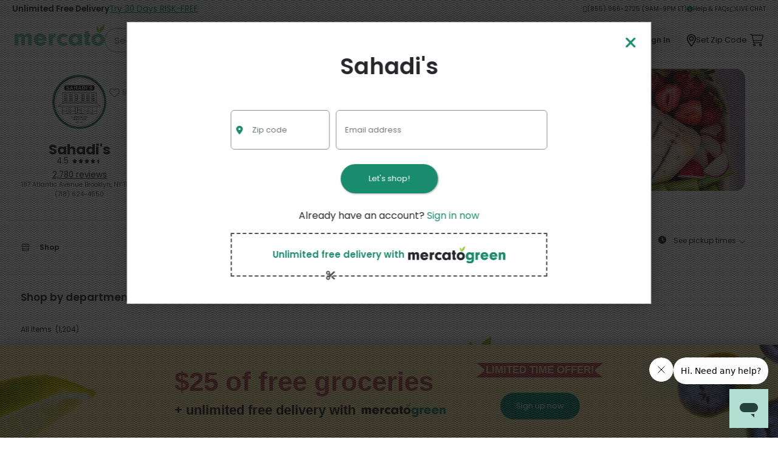

--- FILE ---
content_type: text/html; charset=utf-8
request_url: https://www.mercato.com/shop/sahadis?productCategoryId=804
body_size: 31347
content:
<!DOCTYPE html><html lang="en-US"><head><meta charSet="utf-8"/><meta name="viewport" content="width=device-width, initial-scale=1.0"/><script type="application/ld+json">{"@context":"https://schema.org","@type":"GroceryStore","@id":"https://www.mercato.com/shop/sahadis","description":"Middle Eastern grocery with bulk &amp; prepared foods plus cheeses, coffee, oils, olives &amp; gift baskets.","name":"Sahadi&apos;s","telephone":"+17186244550","contactPoint":{"@type":"ContactPoint","telephone":"+17186244550","contactType":"customer service"},"priceRange":"US$ 0.00 - US$ 60.00","url":"https://www.mercato.com/shop/sahadis","image":["https://d2sg5tibg946xl.cloudfront.net/[base64]"],"address":{"@type":"PostalAddress","streetAddress":"187 Atlantic Avenue","addressLocality":"Brooklyn","addressRegion":"NY","postalCode":"11201","addressCountry":"US"},"aggregateRating":{"@type":"AggregateRating","ratingCount":2780,"ratingValue":4.5}}</script><title>Sahadi&#x27;s Delivery or Pickup in Brooklyn, NY</title><meta name="robots" content="index,follow"/><meta name="description" content="Sahadi&#x27;s is available for online ordering and local delivery in Brooklyn, NY. Get fast delivery on the products you love. Give it a try today!"/><meta property="og:title" content="Sahadi&#x27;s Delivery or Pickup in Brooklyn, NY"/><meta property="og:description" content="Sahadi&#x27;s is available for online ordering and local delivery in Brooklyn, NY. Get fast delivery on the products you love. Give it a try today!"/><meta property="og:url" content="https://www.mercato.com/shop/sahadis"/><link rel="canonical" href="https://www.mercato.com/shop/sahadis"/><meta name="next-head-count" content="10"/><link href="https://dye1fo42o13sl.cloudfront.net/favicons/V2/16x16.png" rel="icon" sizes="16x16" type="image/png"/><link href="https://dye1fo42o13sl.cloudfront.net/favicons/V2/32x32.png" rel="icon" sizes="32x32" type="image/png"/><link href="https://dye1fo42o13sl.cloudfront.net/favicons/V2/96x96.png" rel="icon" sizes="96x96" type="image/png"/><link href="https://dye1fo42o13sl.cloudfront.net/favicons/V2/196x196.png" rel="icon" sizes="196x196" type="image/png"/><link href="https://dye1fo42o13sl.cloudfront.net/favicons/V2/57x57.png" rel="apple-touch-icon" sizes="57x57"/><link href="https://dye1fo42o13sl.cloudfront.net/favicons/V2/60x60.png" rel="apple-touch-icon" sizes="60x60"/><link href="https://dye1fo42o13sl.cloudfront.net/favicons/V2/72x72.png" rel="apple-touch-icon" sizes="72x72"/><link href="https://dye1fo42o13sl.cloudfront.net/favicons/V2/76x76.png" rel="apple-touch-icon" sizes="76x76"/><link href="https://dye1fo42o13sl.cloudfront.net/favicons/V2/114x114.png" rel="apple-touch-icon" sizes="114x114"/><link href="https://dye1fo42o13sl.cloudfront.net/favicons/V2/120x120.png" rel="apple-touch-icon" sizes="120x120"/><link href="https://dye1fo42o13sl.cloudfront.net/favicons/V2/144x144.png" rel="apple-touch-icon" sizes="144x144"/><link href="https://dye1fo42o13sl.cloudfront.net/favicons/V2/152x152.png" rel="apple-touch-icon" sizes="152x152"/><link href="https://dye1fo42o13sl.cloudfront.net/favicons/V2/180x180.png" rel="apple-touch-icon" sizes="180x180"/><link rel="preload" href="https://cdn.infra.mercato.com/production/_next/static/css/c7116db71be651a9.css" as="style"/><link rel="stylesheet" href="https://cdn.infra.mercato.com/production/_next/static/css/c7116db71be651a9.css" data-n-g=""/><noscript data-n-css=""></noscript><script defer="" nomodule="" src="https://cdn.infra.mercato.com/production/_next/static/chunks/polyfills-c67a75d1b6f99dc8.js"></script><script src="https://cdn.infra.mercato.com/production/_next/static/chunks/webpack-4a7a08b9f6edf2d1.js" defer=""></script><script src="https://cdn.infra.mercato.com/production/_next/static/chunks/framework-739503df473e981d.js" defer=""></script><script src="https://cdn.infra.mercato.com/production/_next/static/chunks/main-b20395feaa330c76.js" defer=""></script><script src="https://cdn.infra.mercato.com/production/_next/static/chunks/pages/_app-b0cf457625077af3.js" defer=""></script><script src="https://cdn.infra.mercato.com/production/_next/static/chunks/pages/shop/%5BstoreUrlName%5D-a353f7d6deae9010.js" defer=""></script><script src="https://cdn.infra.mercato.com/production/_next/static/R1LXzyTMqxTjulkH99gZt/_buildManifest.js" defer=""></script><script src="https://cdn.infra.mercato.com/production/_next/static/R1LXzyTMqxTjulkH99gZt/_ssgManifest.js" defer=""></script><style data-styled="" data-styled-version="5.3.5">.fJiwTS{position:absolute;}/*!sc*/
.khgZKr{position:fixed;}/*!sc*/
data-styled.g2[id="sc-gsnTZi"]{content:"fJiwTS,khgZKr,"}/*!sc*/
.grTdoT{display:none;opacity:0;-webkit-transition:opacity 0.3s;transition:opacity 0.3s;}/*!sc*/
data-styled.g3[id="sc-dkzDqf"]{content:"grTdoT,"}/*!sc*/
.hGywnh{background-color:rgba(255,255,255,.6);}/*!sc*/
data-styled.g5[id="sc-eCYdqJ"]{content:"hGywnh,"}/*!sc*/
@media screen and (min-width:0) and (max-width:991px){.iJkQFl{height:100%;}.iJkQFl.MobileTakeoverModal_modalView__xAN0I{top:0;}.iJkQFl.BaseModal_visible__UEVEW{min-height:100%;max-height:100%;}}/*!sc*/
@media screen and (min-width:0) and (max-width:991px){.csioUu{height:100vh;}.csioUu.MobileTakeoverModal_modalView__xAN0I{top:0;}.csioUu.BaseModal_visible__UEVEW{min-height:100vh;max-height:100vh;}}/*!sc*/
data-styled.g6[id="sc-jSMfEi"]{content:"iJkQFl,csioUu,"}/*!sc*/
.hzojn{color:#000000;}/*!sc*/
data-styled.g13[id="sc-iqcoie"]{content:"hzojn,"}/*!sc*/
.hWRzrf{color:#000000;}/*!sc*/
data-styled.g16[id="sc-breuTD"]{content:"hWRzrf,"}/*!sc*/
.djeMeD{fill:#000000;}/*!sc*/
data-styled.g18[id="sc-hAZoDl"]{content:"djeMeD,"}/*!sc*/
.kwZflE{color:#000000;}/*!sc*/
data-styled.g19[id="sc-fnykZs"]{content:"kwZflE,"}/*!sc*/
.fWljnp{color:#000000;}/*!sc*/
data-styled.g20[id="sc-fEOsli"]{content:"fWljnp,"}/*!sc*/
.iApIps{background-color:#188C6D;color:#FFFFFF;}/*!sc*/
data-styled.g21[id="sc-bjUoiL"]{content:"iApIps,"}/*!sc*/
.gUeVHz{background-color:#FFFFFF;}/*!sc*/
data-styled.g25[id="sc-dmRaPn"]{content:"gUeVHz,"}/*!sc*/
</style></head><body><div id="__next"><div class="BasePage_wrapperInner__Ouh5Z"><div class="branch-journeys-top"></div><div class="PreHeader_preHeader__UcmXK"><div class="ContentBlock_contentBlock__UJCmr"><div class="PreHeader_preHeader__content__rmMH3"><a href="tel:(855) 966-2725" class="PreHeader_link__uNHcF"><svg aria-hidden="true" focusable="false" data-prefix="far" data-icon="mobile" class="svg-inline--fa fa-mobile PreHeader_preHeader__icon__6uQKU" role="img" xmlns="http://www.w3.org/2000/svg" viewBox="0 0 384 512"><path fill="currentColor" d="M304 0h-224c-35.35 0-64 28.65-64 64v384c0 35.35 28.65 64 64 64h224c35.35 0 64-28.65 64-64V64C368 28.65 339.3 0 304 0zM320 448c0 8.822-7.178 16-16 16h-224C71.18 464 64 456.8 64 448V64c0-8.822 7.178-16 16-16h224C312.8 48 320 55.18 320 64V448zM224 400H160c-8.836 0-16 7.164-16 16s7.164 16 16 16h64c8.838 0 16-7.164 16-16S232.8 400 224 400z"></path></svg>(855) 966-2725 (9AM-9PM ET)</a><a href="https://help.mercato.com/hc/en-us" target="_blank" rel="noreferrer" class="PreHeader_link__uNHcF"><svg aria-hidden="true" focusable="false" data-prefix="fas" data-icon="circle-info" class="svg-inline--fa fa-circle-info PreHeader_preHeader__icon__6uQKU" role="img" xmlns="http://www.w3.org/2000/svg" viewBox="0 0 512 512"><path fill="currentColor" d="M256 0C114.6 0 0 114.6 0 256s114.6 256 256 256s256-114.6 256-256S397.4 0 256 0zM256 128c17.67 0 32 14.33 32 32c0 17.67-14.33 32-32 32S224 177.7 224 160C224 142.3 238.3 128 256 128zM296 384h-80C202.8 384 192 373.3 192 360s10.75-24 24-24h16v-64H224c-13.25 0-24-10.75-24-24S210.8 224 224 224h32c13.25 0 24 10.75 24 24v88h16c13.25 0 24 10.75 24 24S309.3 384 296 384z"></path></svg>Help &amp; FAQs</a><button type="button" class="PreHeader_link__uNHcF PreHeader_upperCase__V65su"><svg aria-hidden="true" focusable="false" data-prefix="far" data-icon="comment" class="svg-inline--fa fa-comment PreHeader_preHeader__icon__6uQKU" role="img" xmlns="http://www.w3.org/2000/svg" viewBox="0 0 512 512"><path fill="currentColor" d="M256 32C114.6 32 .0272 125.1 .0272 240c0 47.63 19.91 91.25 52.91 126.2c-14.88 39.5-45.87 72.88-46.37 73.25c-6.625 7-8.375 17.25-4.625 26C5.818 474.2 14.38 480 24 480c61.5 0 109.1-25.75 139.1-46.25C191.1 442.8 223.3 448 256 448c141.4 0 255.1-93.13 255.1-208S397.4 32 256 32zM256.1 400c-26.75 0-53.12-4.125-78.38-12.12l-22.75-7.125l-19.5 13.75c-14.25 10.12-33.88 21.38-57.5 29c7.375-12.12 14.37-25.75 19.88-40.25l10.62-28l-20.62-21.87C69.82 314.1 48.07 282.2 48.07 240c0-88.25 93.25-160 208-160s208 71.75 208 160S370.8 400 256.1 400z"></path></svg>Live Chat</button></div></div></div><div class="MobileTakeoverModal_hidden___g_bI"></div><div></div><div class="BasePage_page__MnUch"><header class="sc-dmRaPn gUeVHz HeaderStoreHome_header__9iIpG HeaderStoreHome_sticky__7uH5_"><header class="TopNav_topNav__gw6JO"><div class="ContentBlock_contentBlock__UJCmr TopNav_contentBlock__sRY_R"><div class="TopNav_topNavLeft__kFeGR"><div class="TopNav_hamburgerMenu__68jxl"><button class="sc-iqcoie hzojn MobileHamburgerMenu_hamburgerMenu__a4aTk" aria-label="Open navigation menu"><svg aria-hidden="true" focusable="false" data-prefix="fas" data-icon="bars" class="svg-inline--fa fa-bars " role="img" xmlns="http://www.w3.org/2000/svg" viewBox="0 0 448 512"><path fill="currentColor" d="M0 96C0 78.33 14.33 64 32 64H416C433.7 64 448 78.33 448 96C448 113.7 433.7 128 416 128H32C14.33 128 0 113.7 0 96zM0 256C0 238.3 14.33 224 32 224H416C433.7 224 448 238.3 448 256C448 273.7 433.7 288 416 288H32C14.33 288 0 273.7 0 256zM416 448H32C14.33 448 0 433.7 0 416C0 398.3 14.33 384 32 384H416C433.7 384 448 398.3 448 416C448 433.7 433.7 448 416 448z"></path></svg></button></div><div class="TopNav_logoWrapper__c_p8G"><a class="NavigationLogo_link__2_R_e" aria-label="Go to the Mercato homepage" href="/store-results"><svg xmlns="http://www.w3.org/2000/svg" viewBox="0 0 486.88 170.83" class="NavigationLogo_logo__CVxv0"><defs><style>.cls-1{fill:#75c7a3;}.cls-2{fill:#99c83c;}</style></defs><path class="cls-1" d="M20.52,51.89v7.56c3.65-6.89,8.78-10,16.88-10s14.17,3.51,17.14,10c4.19-6.89,9.86-10,18.37-10,5.94,0,11.2,1.89,14.85,5.54,4,4,5.53,8.64,5.53,18.09V114.4H72.77V76.73c0-6.34-3-10.26-8-10.26s-8,3.92-8,10.26V114.4H36.32v-37c0-6.89-3-10.94-8.1-10.94a7.43,7.43,0,0,0-6.08,3c-1.21,1.89-1.62,3.65-1.62,8v37H0V51.89Z"></path><path class="cls-1" d="M125.69,87.53c1.49,7,6.89,11.21,14.31,11.21,5.54,0,10.13-2.43,12.29-6.89l18.9,4.86c-3.1,6.21-5.4,9.05-10.12,12.69a33.47,33.47,0,0,1-21.47,7.43c-20.39,0-35.1-14.18-35.1-34s13.77-33.35,34-33.35c20.66,0,34.56,14.18,34.56,35.51v2.56ZM152.16,76.6c-1.35-6.48-6.21-10.13-13.5-10.13-7,0-11.75,3.65-13.1,10.13Z"></path><path class="cls-1" d="M205.81,51.89V60.4c1.62-4.59,2.84-6.48,5.4-8.24a15.85,15.85,0,0,1,9-2.7h2V70.52c-1.48-.13-3-.27-3.78-.27-4.59,0-8.5,1.89-10.67,5-1.62,2.16-2,4.45-2,9.72V114.4H185.29V51.89Z"></path><path class="cls-1" d="M288.41,107.51c-7.43,6.48-15,9.32-24.44,9.32A36.52,36.52,0,0,1,239,107c-6.21-5.8-9.46-14-9.46-23.49,0-19.84,14.32-34,34.16-34,9.59,0,17.28,3.24,26.06,10.8L276.12,72.55c-3.51-3.51-7-5-11.47-5-8.1,0-14.45,6.62-14.45,15.26,0,9,6.62,15.93,15.53,15.93,3.64,0,6.21-1.08,10.39-4.46Z"></path><path class="cls-1" d="M343.63,51.89h20.52V114.4H343.63v-7c-5.67,6.48-12.29,9.45-21.2,9.45-17.82,0-30.65-13.64-30.65-32.81,0-20,13.64-34.56,32.41-34.56,8,0,13.36,2.56,19.44,9.18Zm-30,31.73c0,9.58,6.48,17,14.85,17S343.9,92.8,343.9,83.35c0-10-6.35-16.88-15.26-16.88S313.66,73.63,313.66,83.62Z"></path><path class="cls-1" d="M401.55,93.34c0,3,1.08,3.78,5,4h2.16v17H392.91c-8.78-.27-12-3.92-11.88-13V68.5h-6.35v-17H381V36.09h20.52V51.48h7.15v17h-7.15Z"></path><path class="cls-1" d="M486.47,83.89c0,18.49-15.53,32.94-35.24,32.94-20.25,0-35-14-35-33.62,0-19.84,14.45-33.75,35.24-33.75C471.75,49.46,486.47,63.91,486.47,83.89Zm-49.68-.68c0,9.18,5.94,15.53,14.58,15.53s14.44-6.21,14.44-15.12c0-10-5.4-15.93-14.31-15.93S436.79,73.9,436.79,83.21Z"></path><path class="cls-2" d="M479.94,28.25c-5.58,9.36-13.49,16.09-21.66,19.33-1-8.73,1.11-18.88,6.69-28.25S478.46,3.23,486.62,0C487.67,8.72,485.52,18.88,479.94,28.25Z"></path><path class="cls-2" d="M456.41,25.83a31.48,31.48,0,0,1-1.13,20,31.39,31.39,0,0,1-10.5-17,31.41,31.41,0,0,1,1.13-20A31.44,31.44,0,0,1,456.41,25.83Z"></path></svg></a></div></div><div class="TopNav_searchWrapper__WBLr6"><div color="rgba(255,255,255,.6)" class="sc-eCYdqJ hGywnh Overlay_overlay__jmao7 overlayBranchBanner"></div><div class="SearchInput_search__l3tUN TopNavSearch_search__zfwqU"><div class="TextInput_textInputWrapper__d4AO8"><input class="TextInput_textInput__BgXCY SearchInput_searchInput__Wjc9v TopNavSearch_search__zfwqU TextInput_empty__TIUqz" placeholder="Search Sahadi&#x27;s" autoComplete="off" aria-label="Search Sahadi&#x27;s" type="text" id="TextInput-6663" value=""/><button type="button" class="ClearButton_clearButton__L0Y4i SearchInput_clearButton__0d3TQ" aria-label="Clear search" tabindex="-1"><svg aria-hidden="true" focusable="false" data-prefix="far" data-icon="circle-xmark" class="svg-inline--fa fa-circle-xmark " role="img" xmlns="http://www.w3.org/2000/svg" viewBox="0 0 512 512"><path fill="currentColor" d="M175 175C184.4 165.7 199.6 165.7 208.1 175L255.1 222.1L303 175C312.4 165.7 327.6 165.7 336.1 175C346.3 184.4 346.3 199.6 336.1 208.1L289.9 255.1L336.1 303C346.3 312.4 346.3 327.6 336.1 336.1C327.6 346.3 312.4 346.3 303 336.1L255.1 289.9L208.1 336.1C199.6 346.3 184.4 346.3 175 336.1C165.7 327.6 165.7 312.4 175 303L222.1 255.1L175 208.1C165.7 199.6 165.7 184.4 175 175V175zM512 256C512 397.4 397.4 512 256 512C114.6 512 0 397.4 0 256C0 114.6 114.6 0 256 0C397.4 0 512 114.6 512 256zM256 48C141.1 48 48 141.1 48 256C48 370.9 141.1 464 256 464C370.9 464 464 370.9 464 256C464 141.1 370.9 48 256 48z"></path></svg></button><button class="SearchInput_searchButton__8U1_k" type="button" aria-label="Submit search term"><svg aria-hidden="true" focusable="false" data-prefix="fas" data-icon="magnifying-glass" class="svg-inline--fa fa-magnifying-glass " role="img" xmlns="http://www.w3.org/2000/svg" viewBox="0 0 512 512"><path fill="currentColor" d="M500.3 443.7l-119.7-119.7c27.22-40.41 40.65-90.9 33.46-144.7C401.8 87.79 326.8 13.32 235.2 1.723C99.01-15.51-15.51 99.01 1.724 235.2c11.6 91.64 86.08 166.7 177.6 178.9c53.8 7.189 104.3-6.236 144.7-33.46l119.7 119.7c15.62 15.62 40.95 15.62 56.57 0C515.9 484.7 515.9 459.3 500.3 443.7zM79.1 208c0-70.58 57.42-128 128-128s128 57.42 128 128c0 70.58-57.42 128-128 128S79.1 278.6 79.1 208z"></path></svg></button></div><div class="SearchInput_searchSuggestionAnchor__u0D8d"></div></div></div><div class="TopNav_content__Foa1i"><div class="TopNav_desktopButtons__0FjY3"><div class="HeaderButtonRounded_button__AdrDJ"><a class="MoreShopsButtonCC_link__M089t" href="/store-results"><svg xmlns="http://www.w3.org/2000/svg" width="29.769" height="25.074" viewBox="0 0 29.769 25.074" class="MoreShopsButtonCC_icon__QIoEu"><g transform="translate(-236.059 -473.695)"><path d="M243.281,486.673a4.085,4.085,0,0,0,2.788-1.126,3.533,3.533,0,0,0,2.583,1.126,3.574,3.574,0,0,0,2.466-.983,3.467,3.467,0,0,0,2.469.983,3.576,3.576,0,0,0,2.466-.983,3.466,3.466,0,0,0,2.469.983,3.532,3.532,0,0,0,2.576-1.119,4.026,4.026,0,0,0,5.781-.216,3.912,3.912,0,0,0,.96-3.139l-.727-6.3a2.541,2.541,0,0,0-2.494-2.205H242.555a2.464,2.464,0,0,0-2.495,2.213l-.725,6.28a4,4,0,0,0,.958,3.149A3.906,3.906,0,0,0,243.281,486.673Zm-1.088-10.526a.368.368,0,0,1,.362-.313h21.967a.41.41,0,0,1,.361.3l.727,6.3a1.737,1.737,0,0,1-.441,1.391,1.825,1.825,0,0,1-3.181-1.205,1.094,1.094,0,1,0-2.187,0v.435a1.374,1.374,0,0,1-2.749,0,1.093,1.093,0,1,0-2.187,0,1.374,1.374,0,0,1-2.748,0,1.094,1.094,0,0,0-2.188,0,1.374,1.374,0,0,1-2.748,0v-.435a1.094,1.094,0,0,0-2.188,0,1.79,1.79,0,0,1-1.809,1.809,1.964,1.964,0,0,1-1.359-.592,2.135,2.135,0,0,1-.356-1.417Z" transform="translate(-2.643)"></path><path d="M264.685,557.268h-2v-9.192l-.458.115a3.983,3.983,0,0,1-1.023.134h-.707v8.942H249.569v-6.784a1.108,1.108,0,0,0-1.094-1.094h-4.742a1.109,1.109,0,0,0-1.094,1.094v6.784h-1.3v-8.942h-.707a3.723,3.723,0,0,1-1.011-.131l-.47-.135v9.208h-2a1.094,1.094,0,0,0,0,2.188h27.58a1.108,1.108,0,0,0,1.094-1.094A1.148,1.148,0,0,0,264.685,557.268Zm-17.3-5.69v5.255h-2.555v-5.255Z" transform="translate(0 -60.687)"></path><path d="M323.172,555.292a1.108,1.108,0,0,0-1.094,1.094V560.3a1.108,1.108,0,0,0,1.094,1.093h5.178a1.108,1.108,0,0,0,1.094-1.093v-3.919a1.108,1.108,0,0,0-1.094-1.094Zm4.084,2.188v1.732h-2.99V557.48Z" transform="translate(-70.196 -66.588)"></path></g></svg><span class="MoreShopsButtonCC_label___VBvw">More shops</span></a></div><div class="HeaderButtonRounded_button__AdrDJ LanguageSelector_languageSelector__2gYIa"><button type="button" class="LanguageSelector_languageSelector__button__8P9Mf" aria-label="Translate this page to your preferred language"><svg aria-hidden="true" focusable="false" data-prefix="far" data-icon="globe" class="svg-inline--fa fa-globe LanguageSelector_languageSelector__button__icon__9zV8r" role="img" xmlns="http://www.w3.org/2000/svg" viewBox="0 0 512 512"><path fill="currentColor" d="M256 0C397.4 0 512 114.6 512 256C512 397.4 397.4 512 256 512C114.6 512 0 397.4 0 256C0 114.6 114.6 0 256 0zM256 464C263.4 464 282.1 456.8 303.6 415.6C312.4 397.9 319.1 376.4 325.6 352H186.4C192 376.4 199.6 397.9 208.4 415.6C229 456.8 248.6 464 256 464zM178.5 304H333.5C335.1 288.7 336 272.6 336 256C336 239.4 335.1 223.3 333.5 208H178.5C176.9 223.3 176 239.4 176 256C176 272.6 176.9 288.7 178.5 304V304zM325.6 160C319.1 135.6 312.4 114.1 303.6 96.45C282.1 55.22 263.4 48 256 48C248.6 48 229 55.22 208.4 96.45C199.6 114.1 192 135.6 186.4 160H325.6zM381.8 208C383.2 223.5 384 239.6 384 256C384 272.4 383.2 288.5 381.8 304H458.4C462.1 288.6 464 272.5 464 256C464 239.5 462.1 223.4 458.4 208H381.8zM342.1 66.61C356.2 92.26 367.4 124.1 374.7 160H440.6C419.2 118.9 384.4 85.88 342.1 66.61zM169.9 66.61C127.6 85.88 92.84 118.9 71.43 160H137.3C144.6 124.1 155.8 92.26 169.9 66.61V66.61zM48 256C48 272.5 49.93 288.6 53.57 304H130.2C128.8 288.5 128 272.4 128 256C128 239.6 128.8 223.5 130.2 208H53.57C49.93 223.4 48 239.5 48 256zM440.6 352H374.7C367.4 387.9 356.2 419.7 342.1 445.4C384.4 426.1 419.2 393.1 440.6 352zM137.3 352H71.43C92.84 393.1 127.6 426.1 169.9 445.4C155.8 419.7 144.6 387.9 137.3 352V352z"></path></svg><span class="LanguageSelector_languageSelector__button__copy__nBknM"><svg aria-hidden="true" focusable="false" data-prefix="fal" data-icon="chevron-down" class="svg-inline--fa fa-chevron-down LanguageSelector_languageSelector__button__chevron__HDKeT" role="img" xmlns="http://www.w3.org/2000/svg" viewBox="0 0 448 512"><path fill="currentColor" d="M4.251 181.1C7.392 177.7 11.69 175.1 16 175.1c3.891 0 7.781 1.406 10.86 4.25l197.1 181.1l197.1-181.1c6.5-6 16.64-5.625 22.61 .9062c6 6.5 5.594 16.59-.8906 22.59l-208 192c-6.156 5.688-15.56 5.688-21.72 0l-208-192C-1.343 197.7-1.749 187.6 4.251 181.1z"></path></svg></span></button><div><div class="LanguageSelector_languageSelector__menu__M_CBU"><button type="button" aria-label="Translate page to English" class="LanguageSelector_languageSelector__menu__item__9_lxx LanguageSelector_languageSelector__menu__item__selected__iY1Kc"><svg aria-hidden="true" focusable="false" data-prefix="fas" data-icon="check" class="svg-inline--fa fa-check LanguageSelector_languageSelector__icon__0zqSj" role="img" xmlns="http://www.w3.org/2000/svg" viewBox="0 0 448 512"><path fill="currentColor" d="M438.6 105.4C451.1 117.9 451.1 138.1 438.6 150.6L182.6 406.6C170.1 419.1 149.9 419.1 137.4 406.6L9.372 278.6C-3.124 266.1-3.124 245.9 9.372 233.4C21.87 220.9 42.13 220.9 54.63 233.4L159.1 338.7L393.4 105.4C405.9 92.88 426.1 92.88 438.6 105.4H438.6z"></path></svg>English</button><button type="button" aria-label="Translate page to Español" class="LanguageSelector_languageSelector__menu__item__9_lxx"><svg aria-hidden="true" focusable="false" data-prefix="fas" data-icon="check" class="svg-inline--fa fa-check LanguageSelector_languageSelector__icon__0zqSj" role="img" xmlns="http://www.w3.org/2000/svg" viewBox="0 0 448 512"><path fill="currentColor" d="M438.6 105.4C451.1 117.9 451.1 138.1 438.6 150.6L182.6 406.6C170.1 419.1 149.9 419.1 137.4 406.6L9.372 278.6C-3.124 266.1-3.124 245.9 9.372 233.4C21.87 220.9 42.13 220.9 54.63 233.4L159.1 338.7L393.4 105.4C405.9 92.88 426.1 92.88 438.6 105.4H438.6z"></path></svg>Español</button><button type="button" aria-label="Translate page to 中国人" class="LanguageSelector_languageSelector__menu__item__9_lxx"><svg aria-hidden="true" focusable="false" data-prefix="fas" data-icon="check" class="svg-inline--fa fa-check LanguageSelector_languageSelector__icon__0zqSj" role="img" xmlns="http://www.w3.org/2000/svg" viewBox="0 0 448 512"><path fill="currentColor" d="M438.6 105.4C451.1 117.9 451.1 138.1 438.6 150.6L182.6 406.6C170.1 419.1 149.9 419.1 137.4 406.6L9.372 278.6C-3.124 266.1-3.124 245.9 9.372 233.4C21.87 220.9 42.13 220.9 54.63 233.4L159.1 338.7L393.4 105.4C405.9 92.88 426.1 92.88 438.6 105.4H438.6z"></path></svg>中国人</button><button type="button" aria-label="Translate page to 中國人" class="LanguageSelector_languageSelector__menu__item__9_lxx"><svg aria-hidden="true" focusable="false" data-prefix="fas" data-icon="check" class="svg-inline--fa fa-check LanguageSelector_languageSelector__icon__0zqSj" role="img" xmlns="http://www.w3.org/2000/svg" viewBox="0 0 448 512"><path fill="currentColor" d="M438.6 105.4C451.1 117.9 451.1 138.1 438.6 150.6L182.6 406.6C170.1 419.1 149.9 419.1 137.4 406.6L9.372 278.6C-3.124 266.1-3.124 245.9 9.372 233.4C21.87 220.9 42.13 220.9 54.63 233.4L159.1 338.7L393.4 105.4C405.9 92.88 426.1 92.88 438.6 105.4H438.6z"></path></svg>中國人</button><button type="button" aria-label="Translate page to Русский" class="LanguageSelector_languageSelector__menu__item__9_lxx"><svg aria-hidden="true" focusable="false" data-prefix="fas" data-icon="check" class="svg-inline--fa fa-check LanguageSelector_languageSelector__icon__0zqSj" role="img" xmlns="http://www.w3.org/2000/svg" viewBox="0 0 448 512"><path fill="currentColor" d="M438.6 105.4C451.1 117.9 451.1 138.1 438.6 150.6L182.6 406.6C170.1 419.1 149.9 419.1 137.4 406.6L9.372 278.6C-3.124 266.1-3.124 245.9 9.372 233.4C21.87 220.9 42.13 220.9 54.63 233.4L159.1 338.7L393.4 105.4C405.9 92.88 426.1 92.88 438.6 105.4H438.6z"></path></svg>Русский</button><button type="button" aria-label="Translate page to বাংলা" class="LanguageSelector_languageSelector__menu__item__9_lxx"><svg aria-hidden="true" focusable="false" data-prefix="fas" data-icon="check" class="svg-inline--fa fa-check LanguageSelector_languageSelector__icon__0zqSj" role="img" xmlns="http://www.w3.org/2000/svg" viewBox="0 0 448 512"><path fill="currentColor" d="M438.6 105.4C451.1 117.9 451.1 138.1 438.6 150.6L182.6 406.6C170.1 419.1 149.9 419.1 137.4 406.6L9.372 278.6C-3.124 266.1-3.124 245.9 9.372 233.4C21.87 220.9 42.13 220.9 54.63 233.4L159.1 338.7L393.4 105.4C405.9 92.88 426.1 92.88 438.6 105.4H438.6z"></path></svg>বাংলা</button><button type="button" aria-label="Translate page to Kreyol Ayisyen" class="LanguageSelector_languageSelector__menu__item__9_lxx"><svg aria-hidden="true" focusable="false" data-prefix="fas" data-icon="check" class="svg-inline--fa fa-check LanguageSelector_languageSelector__icon__0zqSj" role="img" xmlns="http://www.w3.org/2000/svg" viewBox="0 0 448 512"><path fill="currentColor" d="M438.6 105.4C451.1 117.9 451.1 138.1 438.6 150.6L182.6 406.6C170.1 419.1 149.9 419.1 137.4 406.6L9.372 278.6C-3.124 266.1-3.124 245.9 9.372 233.4C21.87 220.9 42.13 220.9 54.63 233.4L159.1 338.7L393.4 105.4C405.9 92.88 426.1 92.88 438.6 105.4H438.6z"></path></svg>Kreyol Ayisyen</button><button type="button" aria-label="Translate page to 한국어" class="LanguageSelector_languageSelector__menu__item__9_lxx"><svg aria-hidden="true" focusable="false" data-prefix="fas" data-icon="check" class="svg-inline--fa fa-check LanguageSelector_languageSelector__icon__0zqSj" role="img" xmlns="http://www.w3.org/2000/svg" viewBox="0 0 448 512"><path fill="currentColor" d="M438.6 105.4C451.1 117.9 451.1 138.1 438.6 150.6L182.6 406.6C170.1 419.1 149.9 419.1 137.4 406.6L9.372 278.6C-3.124 266.1-3.124 245.9 9.372 233.4C21.87 220.9 42.13 220.9 54.63 233.4L159.1 338.7L393.4 105.4C405.9 92.88 426.1 92.88 438.6 105.4H438.6z"></path></svg>한국어</button><button type="button" aria-label="Translate page to اردو" class="LanguageSelector_languageSelector__menu__item__9_lxx"><svg aria-hidden="true" focusable="false" data-prefix="fas" data-icon="check" class="svg-inline--fa fa-check LanguageSelector_languageSelector__icon__0zqSj" role="img" xmlns="http://www.w3.org/2000/svg" viewBox="0 0 448 512"><path fill="currentColor" d="M438.6 105.4C451.1 117.9 451.1 138.1 438.6 150.6L182.6 406.6C170.1 419.1 149.9 419.1 137.4 406.6L9.372 278.6C-3.124 266.1-3.124 245.9 9.372 233.4C21.87 220.9 42.13 220.9 54.63 233.4L159.1 338.7L393.4 105.4C405.9 92.88 426.1 92.88 438.6 105.4H438.6z"></path></svg>اردو</button><button type="button" aria-label="Translate page to عربي" class="LanguageSelector_languageSelector__menu__item__9_lxx"><svg aria-hidden="true" focusable="false" data-prefix="fas" data-icon="check" class="svg-inline--fa fa-check LanguageSelector_languageSelector__icon__0zqSj" role="img" xmlns="http://www.w3.org/2000/svg" viewBox="0 0 448 512"><path fill="currentColor" d="M438.6 105.4C451.1 117.9 451.1 138.1 438.6 150.6L182.6 406.6C170.1 419.1 149.9 419.1 137.4 406.6L9.372 278.6C-3.124 266.1-3.124 245.9 9.372 233.4C21.87 220.9 42.13 220.9 54.63 233.4L159.1 338.7L393.4 105.4C405.9 92.88 426.1 92.88 438.6 105.4H438.6z"></path></svg>عربي</button><button type="button" aria-label="Translate page to Français" class="LanguageSelector_languageSelector__menu__item__9_lxx"><svg aria-hidden="true" focusable="false" data-prefix="fas" data-icon="check" class="svg-inline--fa fa-check LanguageSelector_languageSelector__icon__0zqSj" role="img" xmlns="http://www.w3.org/2000/svg" viewBox="0 0 448 512"><path fill="currentColor" d="M438.6 105.4C451.1 117.9 451.1 138.1 438.6 150.6L182.6 406.6C170.1 419.1 149.9 419.1 137.4 406.6L9.372 278.6C-3.124 266.1-3.124 245.9 9.372 233.4C21.87 220.9 42.13 220.9 54.63 233.4L159.1 338.7L393.4 105.4C405.9 92.88 426.1 92.88 438.6 105.4H438.6z"></path></svg>Français</button><button type="button" aria-label="Translate page to Polskie" class="LanguageSelector_languageSelector__menu__item__9_lxx"><svg aria-hidden="true" focusable="false" data-prefix="fas" data-icon="check" class="svg-inline--fa fa-check LanguageSelector_languageSelector__icon__0zqSj" role="img" xmlns="http://www.w3.org/2000/svg" viewBox="0 0 448 512"><path fill="currentColor" d="M438.6 105.4C451.1 117.9 451.1 138.1 438.6 150.6L182.6 406.6C170.1 419.1 149.9 419.1 137.4 406.6L9.372 278.6C-3.124 266.1-3.124 245.9 9.372 233.4C21.87 220.9 42.13 220.9 54.63 233.4L159.1 338.7L393.4 105.4C405.9 92.88 426.1 92.88 438.6 105.4H438.6z"></path></svg>Polskie</button></div></div></div><div class="HeaderButtonRounded_button__AdrDJ UserMenuButton_menuButton__sAMBW" icon="[object Object]"><button type="button" class="UserMenuButton_menuButton__link__TM07M" aria-label="Go to sign in page"><svg aria-hidden="true" focusable="false" data-prefix="far" data-icon="user-plus" class="svg-inline--fa fa-user-plus UserMenuButton_menuButton__icon__ClZxr" role="img" xmlns="http://www.w3.org/2000/svg" viewBox="0 0 640 512"><path fill="currentColor" d="M224 256c70.7 0 128-57.31 128-128S294.7 0 224 0C153.3 0 96 57.31 96 128S153.3 256 224 256zM224 48c44.11 0 80 35.89 80 80c0 44.11-35.89 80-80 80C179.9 208 144 172.1 144 128C144 83.89 179.9 48 224 48zM274.7 304H173.3C77.61 304 0 381.6 0 477.3C0 496.5 15.52 512 34.66 512h378.7C432.5 512 448 496.5 448 477.3C448 381.6 370.4 304 274.7 304zM48.71 464C55.38 401.1 108.7 352 173.3 352H274.7c64.61 0 117.1 49.13 124.6 112H48.71zM616 200h-48v-48C568 138.8 557.3 128 544 128s-24 10.75-24 24v48h-48C458.8 200 448 210.8 448 224s10.75 24 24 24h48v48C520 309.3 530.8 320 544 320s24-10.75 24-24v-48h48C629.3 248 640 237.3 640 224S629.3 200 616 200z"></path></svg><span class="UserMenuButton_menuButton__nameLabel__MyyKX">Sign In</span></button></div></div><button class="ZipLabel_ZipLabel__52O4q" type="button" aria-label="Set Zip Code"><svg xmlns="http://www.w3.org/2000/svg" width="19.23" height="27" viewBox="0 0 21.169 29.721" class="sc-hAZoDl djeMeD ZipLabel_icon__n6AWm"><defs></defs><g transform="translate(0)"><path d="M279.83,314.6a5.522,5.522,0,1,0,5.522-5.522A5.528,5.528,0,0,0,279.83,314.6Zm5.522,3.231a3.232,3.232,0,1,1,3.232-3.231A3.235,3.235,0,0,1,285.352,317.835Z" transform="translate(-274.767 -304.016)"></path><path d="M262.279,280.928a10.6,10.6,0,0,0-10.585,10.588c0,7.463,9.643,18.1,10.053,18.551l.532.582.531-.582c.41-.449,10.053-11.088,10.053-18.551A10.6,10.6,0,0,0,262.279,280.928Zm0,2.37a8.215,8.215,0,0,1,8.213,8.218c0,2.32-1.189,5.393-3.533,9.132a61.318,61.318,0,0,1-4.683,6.406c-.9-1.086-2.243-2.77-3.569-4.711-3.039-4.444-4.645-8.19-4.645-10.831a8.225,8.225,0,0,1,8.215-8.215v-.72Z" transform="translate(-251.694 -280.928)"></path></g></svg><div class="sc-fEOsli fWljnp ZipLabel_zipCodeBlock__bWUkc"><span class="ZipLabel_zipCodeText__nEIRx"><a href="#" class="ButtonLink_buttonLink__j9rul sc-fnykZs kwZflE" tabindex="-1"><span>Set Zip Code</span></a></span></div></button><button type="button" class="CartButton_button__PrWim CartButton_animated__CCqzK CartButton_empty__jy4DN" aria-label="View cart. Items in cart: null"><div class="CartButton_basketIcon__l0IKh"><svg aria-hidden="true" focusable="false" data-prefix="fal" data-icon="cart-shopping" class="svg-inline--fa fa-cart-shopping sc-breuTD hWRzrf" role="img" xmlns="http://www.w3.org/2000/svg" viewBox="0 0 576 512"><path fill="currentColor" d="M80 0C87.47 0 93.95 5.17 95.6 12.45L100 32H541.8C562.1 32 578.3 52.25 572.6 72.66L518.6 264.7C514.7 278.5 502.1 288 487.8 288H158.2L172.8 352H496C504.8 352 512 359.2 512 368C512 376.8 504.8 384 496 384H160C152.5 384 146.1 378.8 144.4 371.5L67.23 32H16C7.164 32 0 24.84 0 16C0 7.164 7.164 0 16 0H80zM107.3 64L150.1 256H487.8L541.8 64H107.3zM128 456C128 425.1 153.1 400 184 400C214.9 400 240 425.1 240 456C240 486.9 214.9 512 184 512C153.1 512 128 486.9 128 456zM184 480C197.3 480 208 469.3 208 456C208 442.7 197.3 432 184 432C170.7 432 160 442.7 160 456C160 469.3 170.7 480 184 480zM512 456C512 486.9 486.9 512 456 512C425.1 512 400 486.9 400 456C400 425.1 425.1 400 456 400C486.9 400 512 425.1 512 456zM456 432C442.7 432 432 442.7 432 456C432 469.3 442.7 480 456 480C469.3 480 480 469.3 480 456C480 442.7 469.3 432 456 432z"></path></svg></div><span class="CartButton_quantity__QbD6V">0</span></button></div></div></header><div class="TopNav_mobilePortal__JgG_k"></div><div class="MobileTakeoverModal_hidden___g_bI"></div><div class="MobileTakeoverModal_hidden___g_bI"></div></header><main class="BasePage_pageContainer__5I0ZS"><div class="MobileTakeoverModal_hidden___g_bI"></div><div class="ContentBlock_contentBlock__UJCmr StoreHomeContainer_storeHomeContainer__Wzbxr"><div class="SideBar_sidebar__dWIV6"><div class="SidebarStoreInfo_sidebarStoreInfo__ETFHy"><div class="SidebarStoreInfo_favorites__lh9Kz"><button type="button" class="StoreFavoriteButton_storeFavorites__1YBC6" aria-label="Add Sahadi&#x27;s to favorites"><svg aria-hidden="true" focusable="false" data-prefix="fal" data-icon="heart" class="svg-inline--fa fa-heart StoreFavoriteButton_heartIcon__LJw0t" role="img" xmlns="http://www.w3.org/2000/svg" viewBox="0 0 512 512"><path fill="currentColor" d="M255.1 96L267.1 84.02C300.6 51.37 347 36.51 392.6 44.1C461.5 55.58 512 115.2 512 185.1V190.9C512 232.4 494.8 272.1 464.4 300.4L283.7 469.1C276.2 476.1 266.3 480 256 480C245.7 480 235.8 476.1 228.3 469.1L47.59 300.4C17.23 272.1 0 232.4 0 190.9V185.1C0 115.2 50.52 55.58 119.4 44.1C164.1 36.51 211.4 51.37 244 84.02L255.1 96zM255.1 141.3L221.4 106.6C196.1 81.31 160 69.77 124.7 75.66C71.21 84.58 31.1 130.9 31.1 185.1V190.9C31.1 223.6 45.55 254.7 69.42 277L250.1 445.7C251.7 447.2 253.8 448 255.1 448C258.2 448 260.3 447.2 261.9 445.7L442.6 277C466.4 254.7 480 223.6 480 190.9V185.1C480 130.9 440.8 84.58 387.3 75.66C351.1 69.77 315.9 81.31 290.6 106.6L255.1 141.3z"></path></svg><span class="StoreFavoriteButton_favoritesLabel__oqZ0c">Like</span></button></div><button type="button" aria-label="Show store information" class="SidebarStoreInfo_logo__vNn1K"><img src="https://d2sg5tibg946xl.cloudfront.net/[base64]" alt="Sahadi&#x27;s logo" class="StoreLogo_storeLogo__VUNnw"/></button><div class="SidebarStoreInfo_metaBlock__w6h7l"><button type="button" class="SidebarStoreInfo_storeName__zxD58"><span>Sahadi&#x27;s</span></button><div class="SidebarStoreInfo_metaBlock__w6h7l"><div class="SidebarStoreInfo_storeCategoryRow__rx83A"><button type="button" class="SidebarStoreInfo_ratings__41Mwe" aria-label="4.5 stars: Read store reviews"><span class="SidebarStoreInfo_ratingsLabel__wRq7F">4.5</span><div class="Rate5Stars_rateStarsWrapper__4e_vZ SidebarStoreInfo_ratingStars__1BpFh"><div class="Rate5Stars_starReviews__pmWsh"><span class="fa-layers"><svg aria-hidden="true" focusable="false" data-prefix="fas" data-icon="star-half" class="svg-inline--fa fa-star-half fa-xs " role="img" xmlns="http://www.w3.org/2000/svg" viewBox="0 0 576 512"><path fill="currentColor" d="M288 439.8L159.8 508.3C149 514 135.9 513.1 126 506C116.1 498.9 111.1 486.7 113.2 474.7L137.8 328.1L33.58 225.9C24.97 217.3 21.91 204.7 25.69 193.1C29.46 181.6 39.43 173.2 51.42 171.5L195 150.3L259.4 17.97C264.7 6.995 275.8 .0131 287.1-.0391L288 439.8zM433.2 512C432.1 512.1 431 512.1 429.9 512H433.2z"></path></svg></span><span class="fa-layers"><svg aria-hidden="true" focusable="false" data-prefix="fas" data-icon="star" class="svg-inline--fa fa-star fa-xs " role="img" xmlns="http://www.w3.org/2000/svg" viewBox="0 0 576 512"><path fill="currentColor" d="M381.2 150.3L524.9 171.5C536.8 173.2 546.8 181.6 550.6 193.1C554.4 204.7 551.3 217.3 542.7 225.9L438.5 328.1L463.1 474.7C465.1 486.7 460.2 498.9 450.2 506C440.3 513.1 427.2 514 416.5 508.3L288.1 439.8L159.8 508.3C149 514 135.9 513.1 126 506C116.1 498.9 111.1 486.7 113.2 474.7L137.8 328.1L33.58 225.9C24.97 217.3 21.91 204.7 25.69 193.1C29.46 181.6 39.43 173.2 51.42 171.5L195 150.3L259.4 17.97C264.7 6.954 275.9-.0391 288.1-.0391C300.4-.0391 311.6 6.954 316.9 17.97L381.2 150.3z"></path></svg></span><span class="fa-layers"><svg aria-hidden="true" focusable="false" data-prefix="fas" data-icon="star" class="svg-inline--fa fa-star fa-xs " role="img" xmlns="http://www.w3.org/2000/svg" viewBox="0 0 576 512"><path fill="currentColor" d="M381.2 150.3L524.9 171.5C536.8 173.2 546.8 181.6 550.6 193.1C554.4 204.7 551.3 217.3 542.7 225.9L438.5 328.1L463.1 474.7C465.1 486.7 460.2 498.9 450.2 506C440.3 513.1 427.2 514 416.5 508.3L288.1 439.8L159.8 508.3C149 514 135.9 513.1 126 506C116.1 498.9 111.1 486.7 113.2 474.7L137.8 328.1L33.58 225.9C24.97 217.3 21.91 204.7 25.69 193.1C29.46 181.6 39.43 173.2 51.42 171.5L195 150.3L259.4 17.97C264.7 6.954 275.9-.0391 288.1-.0391C300.4-.0391 311.6 6.954 316.9 17.97L381.2 150.3z"></path></svg></span><span class="fa-layers"><svg aria-hidden="true" focusable="false" data-prefix="fas" data-icon="star" class="svg-inline--fa fa-star fa-xs " role="img" xmlns="http://www.w3.org/2000/svg" viewBox="0 0 576 512"><path fill="currentColor" d="M381.2 150.3L524.9 171.5C536.8 173.2 546.8 181.6 550.6 193.1C554.4 204.7 551.3 217.3 542.7 225.9L438.5 328.1L463.1 474.7C465.1 486.7 460.2 498.9 450.2 506C440.3 513.1 427.2 514 416.5 508.3L288.1 439.8L159.8 508.3C149 514 135.9 513.1 126 506C116.1 498.9 111.1 486.7 113.2 474.7L137.8 328.1L33.58 225.9C24.97 217.3 21.91 204.7 25.69 193.1C29.46 181.6 39.43 173.2 51.42 171.5L195 150.3L259.4 17.97C264.7 6.954 275.9-.0391 288.1-.0391C300.4-.0391 311.6 6.954 316.9 17.97L381.2 150.3z"></path></svg></span><span class="fa-layers"><svg aria-hidden="true" focusable="false" data-prefix="fas" data-icon="star" class="svg-inline--fa fa-star fa-xs " role="img" xmlns="http://www.w3.org/2000/svg" viewBox="0 0 576 512"><path fill="currentColor" d="M381.2 150.3L524.9 171.5C536.8 173.2 546.8 181.6 550.6 193.1C554.4 204.7 551.3 217.3 542.7 225.9L438.5 328.1L463.1 474.7C465.1 486.7 460.2 498.9 450.2 506C440.3 513.1 427.2 514 416.5 508.3L288.1 439.8L159.8 508.3C149 514 135.9 513.1 126 506C116.1 498.9 111.1 486.7 113.2 474.7L137.8 328.1L33.58 225.9C24.97 217.3 21.91 204.7 25.69 193.1C29.46 181.6 39.43 173.2 51.42 171.5L195 150.3L259.4 17.97C264.7 6.954 275.9-.0391 288.1-.0391C300.4-.0391 311.6 6.954 316.9 17.97L381.2 150.3z"></path></svg></span></div></div></button><button type="button" class="SidebarStoreInfo_reviewsCopy__7TrFn" aria-label="2,780 reviews: Read store reviews">2,780 reviews</button></div><div class="StoreHeaderPhoneAddress_storeHeaderPhoneAddress__lv3kA"><a href="tel:(718) 624-4550" class="StoreHeaderPhoneAddress_phone__ViuRg" aria-label="Click to call Sahadi&#x27;s at (718) 624-4550"><svg aria-hidden="true" focusable="false" data-prefix="fal" data-icon="phone" class="svg-inline--fa fa-phone StoreHeaderPhoneAddress_phoneIcon__TXR42" role="img" xmlns="http://www.w3.org/2000/svg" viewBox="0 0 512 512"><path fill="currentColor" d="M484.6 330.6C484.6 330.6 484.6 330.6 484.6 330.6l-101.8-43.66c-18.5-7.688-40.2-2.375-52.75 13.08l-33.14 40.47C244.2 311.8 200.3 267.9 171.6 215.2l40.52-33.19c15.67-12.92 20.83-34.16 12.84-52.84L181.4 27.37C172.7 7.279 150.8-3.737 129.6 1.154L35.17 23.06C14.47 27.78 0 45.9 0 67.12C0 312.4 199.6 512 444.9 512c21.23 0 39.41-14.44 44.17-35.13l21.8-94.47C515.7 361.1 504.7 339.3 484.6 330.6zM457.9 469.7c-1.375 5.969-6.844 10.31-12.98 10.31c-227.7 0-412.9-185.2-412.9-412.9c0-6.188 4.234-11.48 10.34-12.88l94.41-21.91c1-.2344 2-.3438 2.984-.3438c5.234 0 10.11 3.094 12.25 8.031l43.58 101.7C197.9 147.2 196.4 153.5 191.8 157.3L141.3 198.7C135.6 203.4 133.8 211.4 137.1 218.1c33.38 67.81 89.11 123.5 156.9 156.9c6.641 3.313 14.73 1.531 19.44-4.219l41.39-50.5c3.703-4.563 10.16-6.063 15.5-3.844l101.6 43.56c5.906 2.563 9.156 8.969 7.719 15.22L457.9 469.7z"></path></svg>(718) 624-4550</a><span class="StoreHeaderPhoneAddress_separator__X4kRa"><span class="StoreHeaderPhoneAddress_dot__BZm2l">·</span></span><button type="button" class="StoreHeaderPhoneAddress_address__BD3m_" tabindex="0">187 Atlantic Avenue Brooklyn, NY 11201</button></div></div></div></div><hr class="SideBar_separatorLine__qz5AR"/><div class="SidebarNavigation_sidebarNavigation___xJLP"><button class="Button_button__6msZw SidebarNavigationButton_sidebarNavigationButton__Dt1uy SidebarNavigationButton_selected__ulrLy" type="button" tabindex="0"><span class="SidebarNavigationButton_icon__KCIZK"><svg aria-hidden="true" focusable="false" data-prefix="fas" data-icon="store" class="svg-inline--fa fa-store " role="img" xmlns="http://www.w3.org/2000/svg" viewBox="0 0 576 512"><path fill="currentColor" d="M495.5 223.2C491.6 223.7 487.6 224 483.4 224C457.4 224 434.2 212.6 418.3 195C402.4 212.6 379.2 224 353.1 224C327 224 303.8 212.6 287.9 195C272 212.6 248.9 224 222.7 224C196.7 224 173.5 212.6 157.6 195C141.7 212.6 118.5 224 92.36 224C88.3 224 84.21 223.7 80.24 223.2C24.92 215.8-1.255 150.6 28.33 103.8L85.66 13.13C90.76 4.979 99.87 0 109.6 0H466.4C476.1 0 485.2 4.978 490.3 13.13L547.6 103.8C577.3 150.7 551 215.8 495.5 223.2H495.5zM499.7 254.9C503.1 254.4 508 253.6 512 252.6V448C512 483.3 483.3 512 448 512H128C92.66 512 64 483.3 64 448V252.6C67.87 253.6 71.86 254.4 75.97 254.9L76.09 254.9C81.35 255.6 86.83 256 92.36 256C104.8 256 116.8 254.1 128 250.6V384H448V250.7C459.2 254.1 471.1 256 483.4 256C489 256 494.4 255.6 499.7 254.9L499.7 254.9z"></path></svg></span>Shop</button></div><hr class="SideBar_separatorLine__qz5AR"/><div class="SideBar_sideBarWrapper__pb2Ey"><div class="SideBar_sidebarContentWrapper__UR1bX undefined"><div class="Filters_sidebarDepartments__68GMj"><div class="Filters_departmentsTitle__AkeRZ"><span>Shop by department</span></div><hr class="Filters_separatorLine__T9cWC"/></div><div class="Filters_holidaySelector__W4IaR"></div><div class="Filters_sidebarFilters__BThqm"></div><div class="SideBar_sortingBlock__rNxQ_"><div class="RadioGroup_radioGroup__rVejW"><div class="RadioGroup_title__l2QUa">Sort by</div><div class="RadioGroup_optionsBlock__VA0hD"><div class="RadioButtonOption_radioButtonOption__8oLiV RadioGroup_sortProductsItem__3q7MU" role="radio" aria-checked="true"><label class="RadioButtonOption_radioButtonLabel__MvGzB" tabindex="0"><input type="radio" checked=""/><span class="RadioButtonOption_inputPlaceholder__BS5XM"></span><span class="RadioButtonOption_labelBody__DrPzz"><span class="RadioGroup_sortProductsItemLabel__88nre">Featured</span></span></label></div><div class="RadioButtonOption_radioButtonOption__8oLiV RadioGroup_sortProductsItem__3q7MU" role="radio" aria-checked="false"><label class="RadioButtonOption_radioButtonLabel__MvGzB" tabindex="0"><input type="radio"/><span class="RadioButtonOption_inputPlaceholder__BS5XM"></span><span class="RadioButtonOption_labelBody__DrPzz"><span class="RadioGroup_sortProductsItemLabel__88nre">Popularity</span></span></label></div><div class="RadioButtonOption_radioButtonOption__8oLiV RadioGroup_sortProductsItem__3q7MU" role="radio" aria-checked="false"><label class="RadioButtonOption_radioButtonLabel__MvGzB" tabindex="0"><input type="radio"/><span class="RadioButtonOption_inputPlaceholder__BS5XM"></span><span class="RadioButtonOption_labelBody__DrPzz"><span class="RadioGroup_sortProductsItemLabel__88nre">Price: low to high</span></span></label></div><div class="RadioButtonOption_radioButtonOption__8oLiV RadioGroup_sortProductsItem__3q7MU" role="radio" aria-checked="false"><label class="RadioButtonOption_radioButtonLabel__MvGzB" tabindex="0"><input type="radio"/><span class="RadioButtonOption_inputPlaceholder__BS5XM"></span><span class="RadioButtonOption_labelBody__DrPzz"><span class="RadioGroup_sortProductsItemLabel__88nre">Price: high to low</span></span></label></div><div class="RadioButtonOption_radioButtonOption__8oLiV RadioGroup_sortProductsItem__3q7MU" role="radio" aria-checked="false"><label class="RadioButtonOption_radioButtonLabel__MvGzB" tabindex="0"><input type="radio"/><span class="RadioButtonOption_inputPlaceholder__BS5XM"></span><span class="RadioButtonOption_labelBody__DrPzz"><span class="RadioGroup_sortProductsItemLabel__88nre">Product name</span></span></label></div></div></div></div></div></div></div><div class="StoreHomeContainer_storeHomeContainer__content__hYWEL"><div itemType="http://schema.org/WebPage" class="StoreHome_container__ZJePJ StoreHomeContainer_storeHomeContainer__content__grid__yrYib" itemscope=""><img src="https://d2sg5tibg946xl.cloudfront.net/[base64]" alt="Banner image for Sahadi&#x27;s" class="HeroImage_heroImage__1M1X3"/><div class="StoreHomeRibbon_storeHomeRibbon__MfGRa"><div class="ContentBlock_contentBlock__UJCmr StoreHomeRibbon_storeHomeRibbon__container__tGf4H"><div class="StoreHomeRibbon_storeHomeRibbon__info__TGeXL"><button type="button" class="MobileHeaderIconWrapper_button__J7E2b"><div class="MobileHeaderIconWrapper_iconWrapper__P2uit"><svg aria-hidden="true" focusable="false" data-prefix="fas" data-icon="map-location-dot" class="svg-inline--fa fa-map-location-dot " role="img" xmlns="http://www.w3.org/2000/svg" viewBox="0 0 576 512"><path fill="currentColor" d="M408 120C408 174.6 334.9 271.9 302.8 311.1C295.1 321.6 280.9 321.6 273.2 311.1C241.1 271.9 168 174.6 168 120C168 53.73 221.7 0 288 0C354.3 0 408 53.73 408 120zM288 152C310.1 152 328 134.1 328 112C328 89.91 310.1 72 288 72C265.9 72 248 89.91 248 112C248 134.1 265.9 152 288 152zM425.6 179.8C426.1 178.6 426.6 177.4 427.1 176.1L543.1 129.7C558.9 123.4 576 135 576 152V422.8C576 432.6 570 441.4 560.9 445.1L416 503V200.4C419.5 193.5 422.7 186.7 425.6 179.8zM150.4 179.8C153.3 186.7 156.5 193.5 160 200.4V451.8L32.91 502.7C17.15 508.1 0 497.4 0 480.4V209.6C0 199.8 5.975 190.1 15.09 187.3L137.6 138.3C140 152.5 144.9 166.6 150.4 179.8H150.4zM327.8 331.1C341.7 314.6 363.5 286.3 384 255V504.3L192 449.4V255C212.5 286.3 234.3 314.6 248.2 331.1C268.7 357.6 307.3 357.6 327.8 331.1L327.8 331.1z"></path></svg></div>Delivery area<svg aria-hidden="true" focusable="false" data-prefix="fal" data-icon="chevron-right" class="svg-inline--fa fa-chevron-right MobileHeaderIconWrapper_chevronIcon__4B7jz MobileHeaderIconWrapper_chevronRight__S204o" role="img" xmlns="http://www.w3.org/2000/svg" viewBox="0 0 320 512"><path fill="currentColor" d="M85.14 475.8c-3.438-3.141-5.156-7.438-5.156-11.75c0-3.891 1.406-7.781 4.25-10.86l181.1-197.1L84.23 58.86c-6-6.5-5.625-16.64 .9062-22.61c6.5-6 16.59-5.594 22.59 .8906l192 208c5.688 6.156 5.688 15.56 0 21.72l-192 208C101.7 481.3 91.64 481.8 85.14 475.8z"></path></svg><svg aria-hidden="true" focusable="false" data-prefix="fal" data-icon="chevron-down" class="svg-inline--fa fa-chevron-down MobileHeaderIconWrapper_chevronIcon__4B7jz MobileHeaderIconWrapper_chevronDown__U9HDH" role="img" xmlns="http://www.w3.org/2000/svg" viewBox="0 0 448 512"><path fill="currentColor" d="M4.251 181.1C7.392 177.7 11.69 175.1 16 175.1c3.891 0 7.781 1.406 10.86 4.25l197.1 181.1l197.1-181.1c6.5-6 16.64-5.625 22.61 .9062c6 6.5 5.594 16.59-.8906 22.59l-208 192c-6.156 5.688-15.56 5.688-21.72 0l-208-192C-1.343 197.7-1.749 187.6 4.251 181.1z"></path></svg></button></div></div></div><div class="MobileTakeoverModal_hidden___g_bI"></div><div class="StoreHome_content__stLsB"><div class=""><div class="MainProductCarousels_mainProductCarousels__M9L79"><aside class="sc-gsnTZi sc-dkzDqf fJiwTS grTdoT Loader_container__EYaZP Loader_withBackground__QjxGN"><div class="LoaderBranded_container__eRrXm"><div class="LoaderBranded_imageWrapper__UlTxn"><svg xmlns="http://www.w3.org/2000/svg" viewBox="0 0 70.61 116.83"><defs><style>.mercato-spinner__1{fill:#75c7a3;}.mercato-spinner__2{fill:#99c83c;}</style></defs><g><g><path class="mercato-spinner__1" d="M70.21,83.89c0,18.49-15.53,32.94-35.24,32.94-20.25,0-35-14-35-33.62C0,63.37,14.45,49.46,35.24,49.46,55.49,49.46,70.21,63.91,70.21,83.89Zm-49.69-.68c0,9.18,5.94,15.53,14.58,15.53s14.45-6.21,14.45-15.12c0-10-5.4-15.93-14.31-15.93S20.52,73.9,20.52,83.21Z"></path><path class="mercato-spinner__2 mercato-spinner__right" d="M63.67,28.25C58.09,37.61,50.19,44.34,42,47.58,41,38.85,43.13,28.7,48.71,19.33S62.19,3.23,70.36,0C71.41,8.72,69.25,18.88,63.67,28.25Z"></path><path class="mercato-spinner__2 mercato-spinner__left" d="M40.15,25.83a31.41,31.41,0,0,1-1.14,20,31.43,31.43,0,0,1-10.49-17,31.35,31.35,0,0,1,1.13-20A31.5,31.5,0,0,1,40.15,25.83Z"></path></g></g></svg></div></div></aside></div></div></div></div></div></div><div class="FloatingBanner_MgFloatingAd__dDHjS"><div class="MgFloatingAd_clickable__B4tYb"><div class="MercatoGreenBanner_MercatoGreenBanner__QPNNH"></div></div><button type="button" class="CloseButton_closeButton__8S6xg FloatingBanner_closeButton__ifAZy" aria-label="Close"><svg aria-hidden="true" focusable="false" data-prefix="fas" data-icon="xmark" class="svg-inline--fa fa-xmark " role="img" xmlns="http://www.w3.org/2000/svg" viewBox="0 0 320 512"><path fill="currentColor" d="M310.6 361.4c12.5 12.5 12.5 32.75 0 45.25C304.4 412.9 296.2 416 288 416s-16.38-3.125-22.62-9.375L160 301.3L54.63 406.6C48.38 412.9 40.19 416 32 416S15.63 412.9 9.375 406.6c-12.5-12.5-12.5-32.75 0-45.25l105.4-105.4L9.375 150.6c-12.5-12.5-12.5-32.75 0-45.25s32.75-12.5 45.25 0L160 210.8l105.4-105.4c12.5-12.5 32.75-12.5 45.25 0s12.5 32.75 0 45.25l-105.4 105.4L310.6 361.4z"></path></svg></button></div><div class="MobileTakeoverModal_hidden___g_bI"></div><div class="FloatingBanner_MgFloatingAd__dDHjS"><button type="button" class="PromoBanner_promoBanner__hQqrC"><div><div class="PromoBanner_title__HuriZ">Get  today!</div><div class="PromoBanner_subtitle__06b4E">(Automatically applied at checkout)</div></div></button><button type="button" class="CloseButton_closeButton__8S6xg FloatingBanner_closeButton__ifAZy" aria-label="Close"><svg aria-hidden="true" focusable="false" data-prefix="fas" data-icon="xmark" class="svg-inline--fa fa-xmark " role="img" xmlns="http://www.w3.org/2000/svg" viewBox="0 0 320 512"><path fill="currentColor" d="M310.6 361.4c12.5 12.5 12.5 32.75 0 45.25C304.4 412.9 296.2 416 288 416s-16.38-3.125-22.62-9.375L160 301.3L54.63 406.6C48.38 412.9 40.19 416 32 416S15.63 412.9 9.375 406.6c-12.5-12.5-12.5-32.75 0-45.25l105.4-105.4L9.375 150.6c-12.5-12.5-12.5-32.75 0-45.25s32.75-12.5 45.25 0L160 210.8l105.4-105.4c12.5-12.5 32.75-12.5 45.25 0s12.5 32.75 0 45.25l-105.4 105.4L310.6 361.4z"></path></svg></button></div></main><div class="StoreInfo_storeInfo__DuKVr"><div class="StoreInfoHeader_storeInfoHeader__VEzoJ"><img src="https://d2sg5tibg946xl.cloudfront.net/[base64]" alt="Sahadi&#x27;s" class="StoreInfoHeader_storeInfoHeader__image__EC1O2"/><div><h3>Online Grocery Shopping from</h3><div class="StoreInfoHeader_storeInfoHeader__name__aStg7">Sahadi&#x27;s</div></div><div class="StoreInfoHeader_storeInfoHeader__hr__rHVj9"></div></div><div><div class="StoreInfo_storeInfo__content__Ie6Ou"><div><div class="StoreInfo_storeInfo__storyHeader__xLpIx">Gourmet Grocery Store Serving Brooklyn Since 1948</div><div><div class="StoreInfo_storeInfo__storyBody__4yShU">If you walk by the front of Sahadi&apos;s on busy Atlantic Avenue in Boerum Hill, Brooklyn, there&apos;s a good chance the delicious smells wafting out might draw you in. <br/><br/>That&apos;s because Sahadi&apos;s is a specialty foods shop that is known for selling products in bulk. Sahadi&apos;s specializes in selling Middle Eastern products like tahini, chickpeas and zaatar. However, they have an endless supply of fresh, mouthwatering goods like dried fruit, cheese (150+ varieties), olives, grain, yogurt, pastries and more. Sahadi&apos;s has been a fixture in New York since 1898, and it&apos;s been in its original historic storefront in Brooklyn for more than 50 years.</div><div class="StoreInfo_storeInfo__storyBody__4yShU"></div></div></div><hr class="ProductSection_productSection__hr__AwDGK"/><div class="ProductSection_productSection__products__Fmb88 ProductSection_productSection__products__full__I6Sm2"><div class="ProductSection_productSection__title__8xgO7">Top products at Sahadi&#x27;s</div><div class="ProductSection_productSection__productListWrapper__Kg3oP"><div class="ProductList_productList__item__42xlk"><a class="ProductList_productList__link__yVKEe" href="/item/hummus/183225?storeUrlName=sahadis&amp;featuredStoreId=59"><svg aria-hidden="true" focusable="false" data-prefix="fas" data-icon="heart" class="svg-inline--fa fa-heart ProductList_productList__icon__upY8A" role="img" xmlns="http://www.w3.org/2000/svg" viewBox="0 0 512 512"><path fill="currentColor" d="M0 190.9V185.1C0 115.2 50.52 55.58 119.4 44.1C164.1 36.51 211.4 51.37 244 84.02L256 96L267.1 84.02C300.6 51.37 347 36.51 392.6 44.1C461.5 55.58 512 115.2 512 185.1V190.9C512 232.4 494.8 272.1 464.4 300.4L283.7 469.1C276.2 476.1 266.3 480 256 480C245.7 480 235.8 476.1 228.3 469.1L47.59 300.4C17.23 272.1 .0003 232.4 .0003 190.9L0 190.9z"></path></svg>Hummus</a></div><div class="ProductList_productList__item__42xlk"><a class="ProductList_productList__link__yVKEe" href="/item/jumbo-medjool-dates/74101?storeUrlName=sahadis&amp;featuredStoreId=59"><svg aria-hidden="true" focusable="false" data-prefix="fas" data-icon="heart" class="svg-inline--fa fa-heart ProductList_productList__icon__upY8A" role="img" xmlns="http://www.w3.org/2000/svg" viewBox="0 0 512 512"><path fill="currentColor" d="M0 190.9V185.1C0 115.2 50.52 55.58 119.4 44.1C164.1 36.51 211.4 51.37 244 84.02L256 96L267.1 84.02C300.6 51.37 347 36.51 392.6 44.1C461.5 55.58 512 115.2 512 185.1V190.9C512 232.4 494.8 272.1 464.4 300.4L283.7 469.1C276.2 476.1 266.3 480 256 480C245.7 480 235.8 476.1 228.3 469.1L47.59 300.4C17.23 272.1 .0003 232.4 .0003 190.9L0 190.9z"></path></svg>Jumbo Medjool Dates</a></div><div class="ProductList_productList__item__42xlk"><a class="ProductList_productList__link__yVKEe" href="/item/persian-cucumber/327041?storeUrlName=sahadis&amp;featuredStoreId=59"><svg aria-hidden="true" focusable="false" data-prefix="fas" data-icon="heart" class="svg-inline--fa fa-heart ProductList_productList__icon__upY8A" role="img" xmlns="http://www.w3.org/2000/svg" viewBox="0 0 512 512"><path fill="currentColor" d="M0 190.9V185.1C0 115.2 50.52 55.58 119.4 44.1C164.1 36.51 211.4 51.37 244 84.02L256 96L267.1 84.02C300.6 51.37 347 36.51 392.6 44.1C461.5 55.58 512 115.2 512 185.1V190.9C512 232.4 494.8 272.1 464.4 300.4L283.7 469.1C276.2 476.1 266.3 480 256 480C245.7 480 235.8 476.1 228.3 469.1L47.59 300.4C17.23 272.1 .0003 232.4 .0003 190.9L0 190.9z"></path></svg>Persian Cucumber</a></div><div class="ProductList_productList__item__42xlk"><a class="ProductList_productList__link__yVKEe" href="/item/roasted-unsalted-cashews/74791?storeUrlName=sahadis&amp;featuredStoreId=59"><svg aria-hidden="true" focusable="false" data-prefix="fas" data-icon="heart" class="svg-inline--fa fa-heart ProductList_productList__icon__upY8A" role="img" xmlns="http://www.w3.org/2000/svg" viewBox="0 0 512 512"><path fill="currentColor" d="M0 190.9V185.1C0 115.2 50.52 55.58 119.4 44.1C164.1 36.51 211.4 51.37 244 84.02L256 96L267.1 84.02C300.6 51.37 347 36.51 392.6 44.1C461.5 55.58 512 115.2 512 185.1V190.9C512 232.4 494.8 272.1 464.4 300.4L283.7 469.1C276.2 476.1 266.3 480 256 480C245.7 480 235.8 476.1 228.3 469.1L47.59 300.4C17.23 272.1 .0003 232.4 .0003 190.9L0 190.9z"></path></svg>Roasted Unsalted Cashews </a></div><div class="ProductList_productList__item__42xlk"><a class="ProductList_productList__link__yVKEe" href="/item/daily-pita-white-pita-6-pack/74376?storeUrlName=sahadis&amp;featuredStoreId=59"><svg aria-hidden="true" focusable="false" data-prefix="fas" data-icon="heart" class="svg-inline--fa fa-heart ProductList_productList__icon__upY8A" role="img" xmlns="http://www.w3.org/2000/svg" viewBox="0 0 512 512"><path fill="currentColor" d="M0 190.9V185.1C0 115.2 50.52 55.58 119.4 44.1C164.1 36.51 211.4 51.37 244 84.02L256 96L267.1 84.02C300.6 51.37 347 36.51 392.6 44.1C461.5 55.58 512 115.2 512 185.1V190.9C512 232.4 494.8 272.1 464.4 300.4L283.7 469.1C276.2 476.1 266.3 480 256 480C245.7 480 235.8 476.1 228.3 469.1L47.59 300.4C17.23 272.1 .0003 232.4 .0003 190.9L0 190.9z"></path></svg>Daily Pita White Pita - 6 Pack</a></div><div class="ProductList_productList__item__42xlk"><a class="ProductList_productList__link__yVKEe" href="/item/baba-ghanouge/74332?storeUrlName=sahadis&amp;featuredStoreId=59"><svg aria-hidden="true" focusable="false" data-prefix="fas" data-icon="heart" class="svg-inline--fa fa-heart ProductList_productList__icon__upY8A" role="img" xmlns="http://www.w3.org/2000/svg" viewBox="0 0 512 512"><path fill="currentColor" d="M0 190.9V185.1C0 115.2 50.52 55.58 119.4 44.1C164.1 36.51 211.4 51.37 244 84.02L256 96L267.1 84.02C300.6 51.37 347 36.51 392.6 44.1C461.5 55.58 512 115.2 512 185.1V190.9C512 232.4 494.8 272.1 464.4 300.4L283.7 469.1C276.2 476.1 266.3 480 256 480C245.7 480 235.8 476.1 228.3 469.1L47.59 300.4C17.23 272.1 .0003 232.4 .0003 190.9L0 190.9z"></path></svg>Baba Ghanouge</a></div><div class="ProductList_productList__item__42xlk"><a class="ProductList_productList__link__yVKEe" href="/item/lebanese-style-pita-6-pack/1875585?storeUrlName=sahadis&amp;featuredStoreId=59"><svg aria-hidden="true" focusable="false" data-prefix="fas" data-icon="heart" class="svg-inline--fa fa-heart ProductList_productList__icon__upY8A" role="img" xmlns="http://www.w3.org/2000/svg" viewBox="0 0 512 512"><path fill="currentColor" d="M0 190.9V185.1C0 115.2 50.52 55.58 119.4 44.1C164.1 36.51 211.4 51.37 244 84.02L256 96L267.1 84.02C300.6 51.37 347 36.51 392.6 44.1C461.5 55.58 512 115.2 512 185.1V190.9C512 232.4 494.8 272.1 464.4 300.4L283.7 469.1C276.2 476.1 266.3 480 256 480C245.7 480 235.8 476.1 228.3 469.1L47.59 300.4C17.23 272.1 .0003 232.4 .0003 190.9L0 190.9z"></path></svg>Lebanese Style Pita - 6 Pack</a></div><div class="ProductList_productList__item__42xlk"><a class="ProductList_productList__link__yVKEe" href="/item/spinach-pie/1068179?storeUrlName=sahadis&amp;featuredStoreId=59"><svg aria-hidden="true" focusable="false" data-prefix="fas" data-icon="heart" class="svg-inline--fa fa-heart ProductList_productList__icon__upY8A" role="img" xmlns="http://www.w3.org/2000/svg" viewBox="0 0 512 512"><path fill="currentColor" d="M0 190.9V185.1C0 115.2 50.52 55.58 119.4 44.1C164.1 36.51 211.4 51.37 244 84.02L256 96L267.1 84.02C300.6 51.37 347 36.51 392.6 44.1C461.5 55.58 512 115.2 512 185.1V190.9C512 232.4 494.8 272.1 464.4 300.4L283.7 469.1C276.2 476.1 266.3 480 256 480C245.7 480 235.8 476.1 228.3 469.1L47.59 300.4C17.23 272.1 .0003 232.4 .0003 190.9L0 190.9z"></path></svg>Spinach Pie</a></div><div class="ProductList_productList__item__42xlk"><a class="ProductList_productList__link__yVKEe" href="/item/shelled-walnuts/74179?storeUrlName=sahadis&amp;featuredStoreId=59"><svg aria-hidden="true" focusable="false" data-prefix="fas" data-icon="heart" class="svg-inline--fa fa-heart ProductList_productList__icon__upY8A" role="img" xmlns="http://www.w3.org/2000/svg" viewBox="0 0 512 512"><path fill="currentColor" d="M0 190.9V185.1C0 115.2 50.52 55.58 119.4 44.1C164.1 36.51 211.4 51.37 244 84.02L256 96L267.1 84.02C300.6 51.37 347 36.51 392.6 44.1C461.5 55.58 512 115.2 512 185.1V190.9C512 232.4 494.8 272.1 464.4 300.4L283.7 469.1C276.2 476.1 266.3 480 256 480C245.7 480 235.8 476.1 228.3 469.1L47.59 300.4C17.23 272.1 .0003 232.4 .0003 190.9L0 190.9z"></path></svg>Shelled Walnuts </a></div><div class="ProductList_productList__item__42xlk"><a class="ProductList_productList__link__yVKEe" href="/item/mini-spanakopita-3-count/74351?storeUrlName=sahadis&amp;featuredStoreId=59"><svg aria-hidden="true" focusable="false" data-prefix="fas" data-icon="heart" class="svg-inline--fa fa-heart ProductList_productList__icon__upY8A" role="img" xmlns="http://www.w3.org/2000/svg" viewBox="0 0 512 512"><path fill="currentColor" d="M0 190.9V185.1C0 115.2 50.52 55.58 119.4 44.1C164.1 36.51 211.4 51.37 244 84.02L256 96L267.1 84.02C300.6 51.37 347 36.51 392.6 44.1C461.5 55.58 512 115.2 512 185.1V190.9C512 232.4 494.8 272.1 464.4 300.4L283.7 469.1C276.2 476.1 266.3 480 256 480C245.7 480 235.8 476.1 228.3 469.1L47.59 300.4C17.23 272.1 .0003 232.4 .0003 190.9L0 190.9z"></path></svg>Mini Spanakopita - 3 Count</a></div><div class="ProductList_productList__item__42xlk"><a class="ProductList_productList__link__yVKEe" href="/item/zaatar-chips-12-oz/77777?storeUrlName=sahadis&amp;featuredStoreId=59"><svg aria-hidden="true" focusable="false" data-prefix="fas" data-icon="heart" class="svg-inline--fa fa-heart ProductList_productList__icon__upY8A" role="img" xmlns="http://www.w3.org/2000/svg" viewBox="0 0 512 512"><path fill="currentColor" d="M0 190.9V185.1C0 115.2 50.52 55.58 119.4 44.1C164.1 36.51 211.4 51.37 244 84.02L256 96L267.1 84.02C300.6 51.37 347 36.51 392.6 44.1C461.5 55.58 512 115.2 512 185.1V190.9C512 232.4 494.8 272.1 464.4 300.4L283.7 469.1C276.2 476.1 266.3 480 256 480C245.7 480 235.8 476.1 228.3 469.1L47.59 300.4C17.23 272.1 .0003 232.4 .0003 190.9L0 190.9z"></path></svg>Zaatar Chips (12 oz)</a></div><div class="ProductList_productList__item__42xlk"><a class="ProductList_productList__link__yVKEe" href="/item/castelvetrano-green-olives/74583?storeUrlName=sahadis&amp;featuredStoreId=59"><svg aria-hidden="true" focusable="false" data-prefix="fas" data-icon="heart" class="svg-inline--fa fa-heart ProductList_productList__icon__upY8A" role="img" xmlns="http://www.w3.org/2000/svg" viewBox="0 0 512 512"><path fill="currentColor" d="M0 190.9V185.1C0 115.2 50.52 55.58 119.4 44.1C164.1 36.51 211.4 51.37 244 84.02L256 96L267.1 84.02C300.6 51.37 347 36.51 392.6 44.1C461.5 55.58 512 115.2 512 185.1V190.9C512 232.4 494.8 272.1 464.4 300.4L283.7 469.1C276.2 476.1 266.3 480 256 480C245.7 480 235.8 476.1 228.3 469.1L47.59 300.4C17.23 272.1 .0003 232.4 .0003 190.9L0 190.9z"></path></svg>Castelvetrano Green Olives</a></div><div class="ProductList_productList__item__42xlk"><a class="ProductList_productList__link__yVKEe" href="/item/spiced-shawarma-grilled-chicken/1821271?storeUrlName=sahadis&amp;featuredStoreId=59"><svg aria-hidden="true" focusable="false" data-prefix="fas" data-icon="heart" class="svg-inline--fa fa-heart ProductList_productList__icon__upY8A" role="img" xmlns="http://www.w3.org/2000/svg" viewBox="0 0 512 512"><path fill="currentColor" d="M0 190.9V185.1C0 115.2 50.52 55.58 119.4 44.1C164.1 36.51 211.4 51.37 244 84.02L256 96L267.1 84.02C300.6 51.37 347 36.51 392.6 44.1C461.5 55.58 512 115.2 512 185.1V190.9C512 232.4 494.8 272.1 464.4 300.4L283.7 469.1C276.2 476.1 266.3 480 256 480C245.7 480 235.8 476.1 228.3 469.1L47.59 300.4C17.23 272.1 .0003 232.4 .0003 190.9L0 190.9z"></path></svg>Spiced Shawarma Grilled Chicken</a></div><div class="ProductList_productList__item__42xlk"><a class="ProductList_productList__link__yVKEe" href="/item/arz-cheese-kefir-16-ounces/73228?storeUrlName=sahadis&amp;featuredStoreId=59"><svg aria-hidden="true" focusable="false" data-prefix="fas" data-icon="heart" class="svg-inline--fa fa-heart ProductList_productList__icon__upY8A" role="img" xmlns="http://www.w3.org/2000/svg" viewBox="0 0 512 512"><path fill="currentColor" d="M0 190.9V185.1C0 115.2 50.52 55.58 119.4 44.1C164.1 36.51 211.4 51.37 244 84.02L256 96L267.1 84.02C300.6 51.37 347 36.51 392.6 44.1C461.5 55.58 512 115.2 512 185.1V190.9C512 232.4 494.8 272.1 464.4 300.4L283.7 469.1C276.2 476.1 266.3 480 256 480C245.7 480 235.8 476.1 228.3 469.1L47.59 300.4C17.23 272.1 .0003 232.4 .0003 190.9L0 190.9z"></path></svg>Arz Cheese, Kefir - 16 Ounces</a></div><div class="ProductList_productList__item__42xlk"><a class="ProductList_productList__link__yVKEe" href="/item/raw-pecan-nuts/179904?storeUrlName=sahadis&amp;featuredStoreId=59"><svg aria-hidden="true" focusable="false" data-prefix="fas" data-icon="heart" class="svg-inline--fa fa-heart ProductList_productList__icon__upY8A" role="img" xmlns="http://www.w3.org/2000/svg" viewBox="0 0 512 512"><path fill="currentColor" d="M0 190.9V185.1C0 115.2 50.52 55.58 119.4 44.1C164.1 36.51 211.4 51.37 244 84.02L256 96L267.1 84.02C300.6 51.37 347 36.51 392.6 44.1C461.5 55.58 512 115.2 512 185.1V190.9C512 232.4 494.8 272.1 464.4 300.4L283.7 469.1C276.2 476.1 266.3 480 256 480C245.7 480 235.8 476.1 228.3 469.1L47.59 300.4C17.23 272.1 .0003 232.4 .0003 190.9L0 190.9z"></path></svg>Raw Pecan Nuts</a></div><div class="ProductList_productList__item__42xlk"><a class="ProductList_productList__link__yVKEe" href="/item/sahadis-house-baked-saj-bread-3pk/1632670?storeUrlName=sahadis&amp;featuredStoreId=59"><svg aria-hidden="true" focusable="false" data-prefix="fas" data-icon="heart" class="svg-inline--fa fa-heart ProductList_productList__icon__upY8A" role="img" xmlns="http://www.w3.org/2000/svg" viewBox="0 0 512 512"><path fill="currentColor" d="M0 190.9V185.1C0 115.2 50.52 55.58 119.4 44.1C164.1 36.51 211.4 51.37 244 84.02L256 96L267.1 84.02C300.6 51.37 347 36.51 392.6 44.1C461.5 55.58 512 115.2 512 185.1V190.9C512 232.4 494.8 272.1 464.4 300.4L283.7 469.1C276.2 476.1 266.3 480 256 480C245.7 480 235.8 476.1 228.3 469.1L47.59 300.4C17.23 272.1 .0003 232.4 .0003 190.9L0 190.9z"></path></svg>Sahadi&#x27;s House-Baked Saj Bread 3Pk</a></div><div class="ProductList_productList__item__42xlk"><a class="ProductList_productList__link__yVKEe" href="/item/falafel-balls-6-count/74359?storeUrlName=sahadis&amp;featuredStoreId=59"><svg aria-hidden="true" focusable="false" data-prefix="fas" data-icon="heart" class="svg-inline--fa fa-heart ProductList_productList__icon__upY8A" role="img" xmlns="http://www.w3.org/2000/svg" viewBox="0 0 512 512"><path fill="currentColor" d="M0 190.9V185.1C0 115.2 50.52 55.58 119.4 44.1C164.1 36.51 211.4 51.37 244 84.02L256 96L267.1 84.02C300.6 51.37 347 36.51 392.6 44.1C461.5 55.58 512 115.2 512 185.1V190.9C512 232.4 494.8 272.1 464.4 300.4L283.7 469.1C276.2 476.1 266.3 480 256 480C245.7 480 235.8 476.1 228.3 469.1L47.59 300.4C17.23 272.1 .0003 232.4 .0003 190.9L0 190.9z"></path></svg>Falafel Balls - 6 Count</a></div><div class="ProductList_productList__item__42xlk"><a class="ProductList_productList__link__yVKEe" href="/item/pistachio-baklava/77767?storeUrlName=sahadis&amp;featuredStoreId=59"><svg aria-hidden="true" focusable="false" data-prefix="fas" data-icon="heart" class="svg-inline--fa fa-heart ProductList_productList__icon__upY8A" role="img" xmlns="http://www.w3.org/2000/svg" viewBox="0 0 512 512"><path fill="currentColor" d="M0 190.9V185.1C0 115.2 50.52 55.58 119.4 44.1C164.1 36.51 211.4 51.37 244 84.02L256 96L267.1 84.02C300.6 51.37 347 36.51 392.6 44.1C461.5 55.58 512 115.2 512 185.1V190.9C512 232.4 494.8 272.1 464.4 300.4L283.7 469.1C276.2 476.1 266.3 480 256 480C245.7 480 235.8 476.1 228.3 469.1L47.59 300.4C17.23 272.1 .0003 232.4 .0003 190.9L0 190.9z"></path></svg>Pistachio Baklava</a></div><div class="ProductList_productList__item__42xlk"><a class="ProductList_productList__link__yVKEe" href="/item/cashews-roasted-salted-bulk/700331?storeUrlName=sahadis&amp;featuredStoreId=59"><svg aria-hidden="true" focusable="false" data-prefix="fas" data-icon="heart" class="svg-inline--fa fa-heart ProductList_productList__icon__upY8A" role="img" xmlns="http://www.w3.org/2000/svg" viewBox="0 0 512 512"><path fill="currentColor" d="M0 190.9V185.1C0 115.2 50.52 55.58 119.4 44.1C164.1 36.51 211.4 51.37 244 84.02L256 96L267.1 84.02C300.6 51.37 347 36.51 392.6 44.1C461.5 55.58 512 115.2 512 185.1V190.9C512 232.4 494.8 272.1 464.4 300.4L283.7 469.1C276.2 476.1 266.3 480 256 480C245.7 480 235.8 476.1 228.3 469.1L47.59 300.4C17.23 272.1 .0003 232.4 .0003 190.9L0 190.9z"></path></svg>Cashews Roasted Salted Bulk</a></div><div class="ProductList_productList__item__42xlk"><a class="ProductList_productList__link__yVKEe" href="/item/tart-cherries/74102?storeUrlName=sahadis&amp;featuredStoreId=59"><svg aria-hidden="true" focusable="false" data-prefix="fas" data-icon="heart" class="svg-inline--fa fa-heart ProductList_productList__icon__upY8A" role="img" xmlns="http://www.w3.org/2000/svg" viewBox="0 0 512 512"><path fill="currentColor" d="M0 190.9V185.1C0 115.2 50.52 55.58 119.4 44.1C164.1 36.51 211.4 51.37 244 84.02L256 96L267.1 84.02C300.6 51.37 347 36.51 392.6 44.1C461.5 55.58 512 115.2 512 185.1V190.9C512 232.4 494.8 272.1 464.4 300.4L283.7 469.1C276.2 476.1 266.3 480 256 480C245.7 480 235.8 476.1 228.3 469.1L47.59 300.4C17.23 272.1 .0003 232.4 .0003 190.9L0 190.9z"></path></svg>Tart Cherries</a></div></div></div></div></div></div><hr class="PostalCodeList_postalCodeList__hr__g67G2"/><div class="PostalCodeList_postalCodeList__VVeSA"><div class="PostalCodeList_postalCodeList__title__62OwU">Our food delivery service covers these zip codes</div><div><div class="PostalCodeList_postalCodeList__postalCode__PSBmx"><svg aria-hidden="true" focusable="false" data-prefix="fas" data-icon="location-dot" class="svg-inline--fa fa-location-dot PostalCodeList_postalCodeList__icon__MGg9F" role="img" xmlns="http://www.w3.org/2000/svg" viewBox="0 0 384 512"><path fill="currentColor" d="M168.3 499.2C116.1 435 0 279.4 0 192C0 85.96 85.96 0 192 0C298 0 384 85.96 384 192C384 279.4 267 435 215.7 499.2C203.4 514.5 180.6 514.5 168.3 499.2H168.3zM192 256C227.3 256 256 227.3 256 192C256 156.7 227.3 128 192 128C156.7 128 128 156.7 128 192C128 227.3 156.7 256 192 256z"></path></svg>11202</div><div class="PostalCodeList_postalCodeList__postalCode__PSBmx"><svg aria-hidden="true" focusable="false" data-prefix="fas" data-icon="location-dot" class="svg-inline--fa fa-location-dot PostalCodeList_postalCodeList__icon__MGg9F" role="img" xmlns="http://www.w3.org/2000/svg" viewBox="0 0 384 512"><path fill="currentColor" d="M168.3 499.2C116.1 435 0 279.4 0 192C0 85.96 85.96 0 192 0C298 0 384 85.96 384 192C384 279.4 267 435 215.7 499.2C203.4 514.5 180.6 514.5 168.3 499.2H168.3zM192 256C227.3 256 256 227.3 256 192C256 156.7 227.3 128 192 128C156.7 128 128 156.7 128 192C128 227.3 156.7 256 192 256z"></path></svg>11241</div><div class="PostalCodeList_postalCodeList__postalCode__PSBmx"><svg aria-hidden="true" focusable="false" data-prefix="fas" data-icon="location-dot" class="svg-inline--fa fa-location-dot PostalCodeList_postalCodeList__icon__MGg9F" role="img" xmlns="http://www.w3.org/2000/svg" viewBox="0 0 384 512"><path fill="currentColor" d="M168.3 499.2C116.1 435 0 279.4 0 192C0 85.96 85.96 0 192 0C298 0 384 85.96 384 192C384 279.4 267 435 215.7 499.2C203.4 514.5 180.6 514.5 168.3 499.2H168.3zM192 256C227.3 256 256 227.3 256 192C256 156.7 227.3 128 192 128C156.7 128 128 156.7 128 192C128 227.3 156.7 256 192 256z"></path></svg>11243</div><div class="PostalCodeList_postalCodeList__postalCode__PSBmx"><svg aria-hidden="true" focusable="false" data-prefix="fas" data-icon="location-dot" class="svg-inline--fa fa-location-dot PostalCodeList_postalCodeList__icon__MGg9F" role="img" xmlns="http://www.w3.org/2000/svg" viewBox="0 0 384 512"><path fill="currentColor" d="M168.3 499.2C116.1 435 0 279.4 0 192C0 85.96 85.96 0 192 0C298 0 384 85.96 384 192C384 279.4 267 435 215.7 499.2C203.4 514.5 180.6 514.5 168.3 499.2H168.3zM192 256C227.3 256 256 227.3 256 192C256 156.7 227.3 128 192 128C156.7 128 128 156.7 128 192C128 227.3 156.7 256 192 256z"></path></svg>11242</div><div class="PostalCodeList_postalCodeList__postalCode__PSBmx"><svg aria-hidden="true" focusable="false" data-prefix="fas" data-icon="location-dot" class="svg-inline--fa fa-location-dot PostalCodeList_postalCodeList__icon__MGg9F" role="img" xmlns="http://www.w3.org/2000/svg" viewBox="0 0 384 512"><path fill="currentColor" d="M168.3 499.2C116.1 435 0 279.4 0 192C0 85.96 85.96 0 192 0C298 0 384 85.96 384 192C384 279.4 267 435 215.7 499.2C203.4 514.5 180.6 514.5 168.3 499.2H168.3zM192 256C227.3 256 256 227.3 256 192C256 156.7 227.3 128 192 128C156.7 128 128 156.7 128 192C128 227.3 156.7 256 192 256z"></path></svg>11245</div><div class="PostalCodeList_postalCodeList__postalCode__PSBmx"><svg aria-hidden="true" focusable="false" data-prefix="fas" data-icon="location-dot" class="svg-inline--fa fa-location-dot PostalCodeList_postalCodeList__icon__MGg9F" role="img" xmlns="http://www.w3.org/2000/svg" viewBox="0 0 384 512"><path fill="currentColor" d="M168.3 499.2C116.1 435 0 279.4 0 192C0 85.96 85.96 0 192 0C298 0 384 85.96 384 192C384 279.4 267 435 215.7 499.2C203.4 514.5 180.6 514.5 168.3 499.2H168.3zM192 256C227.3 256 256 227.3 256 192C256 156.7 227.3 128 192 128C156.7 128 128 156.7 128 192C128 227.3 156.7 256 192 256z"></path></svg>11201</div><div class="PostalCodeList_postalCodeList__postalCode__PSBmx"><svg aria-hidden="true" focusable="false" data-prefix="fas" data-icon="location-dot" class="svg-inline--fa fa-location-dot PostalCodeList_postalCodeList__icon__MGg9F" role="img" xmlns="http://www.w3.org/2000/svg" viewBox="0 0 384 512"><path fill="currentColor" d="M168.3 499.2C116.1 435 0 279.4 0 192C0 85.96 85.96 0 192 0C298 0 384 85.96 384 192C384 279.4 267 435 215.7 499.2C203.4 514.5 180.6 514.5 168.3 499.2H168.3zM192 256C227.3 256 256 227.3 256 192C256 156.7 227.3 128 192 128C156.7 128 128 156.7 128 192C128 227.3 156.7 256 192 256z"></path></svg>11385</div><div class="PostalCodeList_postalCodeList__postalCode__PSBmx"><svg aria-hidden="true" focusable="false" data-prefix="fas" data-icon="location-dot" class="svg-inline--fa fa-location-dot PostalCodeList_postalCodeList__icon__MGg9F" role="img" xmlns="http://www.w3.org/2000/svg" viewBox="0 0 384 512"><path fill="currentColor" d="M168.3 499.2C116.1 435 0 279.4 0 192C0 85.96 85.96 0 192 0C298 0 384 85.96 384 192C384 279.4 267 435 215.7 499.2C203.4 514.5 180.6 514.5 168.3 499.2H168.3zM192 256C227.3 256 256 227.3 256 192C256 156.7 227.3 128 192 128C156.7 128 128 156.7 128 192C128 227.3 156.7 256 192 256z"></path></svg>11217</div><div class="PostalCodeList_postalCodeList__postalCode__PSBmx"><svg aria-hidden="true" focusable="false" data-prefix="fas" data-icon="location-dot" class="svg-inline--fa fa-location-dot PostalCodeList_postalCodeList__icon__MGg9F" role="img" xmlns="http://www.w3.org/2000/svg" viewBox="0 0 384 512"><path fill="currentColor" d="M168.3 499.2C116.1 435 0 279.4 0 192C0 85.96 85.96 0 192 0C298 0 384 85.96 384 192C384 279.4 267 435 215.7 499.2C203.4 514.5 180.6 514.5 168.3 499.2H168.3zM192 256C227.3 256 256 227.3 256 192C256 156.7 227.3 128 192 128C156.7 128 128 156.7 128 192C128 227.3 156.7 256 192 256z"></path></svg>11231</div><div class="PostalCodeList_postalCodeList__postalCode__PSBmx"><svg aria-hidden="true" focusable="false" data-prefix="fas" data-icon="location-dot" class="svg-inline--fa fa-location-dot PostalCodeList_postalCodeList__icon__MGg9F" role="img" xmlns="http://www.w3.org/2000/svg" viewBox="0 0 384 512"><path fill="currentColor" d="M168.3 499.2C116.1 435 0 279.4 0 192C0 85.96 85.96 0 192 0C298 0 384 85.96 384 192C384 279.4 267 435 215.7 499.2C203.4 514.5 180.6 514.5 168.3 499.2H168.3zM192 256C227.3 256 256 227.3 256 192C256 156.7 227.3 128 192 128C156.7 128 128 156.7 128 192C128 227.3 156.7 256 192 256z"></path></svg>11238</div><div class="PostalCodeList_postalCodeList__postalCode__PSBmx"><svg aria-hidden="true" focusable="false" data-prefix="fas" data-icon="location-dot" class="svg-inline--fa fa-location-dot PostalCodeList_postalCodeList__icon__MGg9F" role="img" xmlns="http://www.w3.org/2000/svg" viewBox="0 0 384 512"><path fill="currentColor" d="M168.3 499.2C116.1 435 0 279.4 0 192C0 85.96 85.96 0 192 0C298 0 384 85.96 384 192C384 279.4 267 435 215.7 499.2C203.4 514.5 180.6 514.5 168.3 499.2H168.3zM192 256C227.3 256 256 227.3 256 192C256 156.7 227.3 128 192 128C156.7 128 128 156.7 128 192C128 227.3 156.7 256 192 256z"></path></svg>11251</div><div class="PostalCodeList_postalCodeList__postalCode__PSBmx"><svg aria-hidden="true" focusable="false" data-prefix="fas" data-icon="location-dot" class="svg-inline--fa fa-location-dot PostalCodeList_postalCodeList__icon__MGg9F" role="img" xmlns="http://www.w3.org/2000/svg" viewBox="0 0 384 512"><path fill="currentColor" d="M168.3 499.2C116.1 435 0 279.4 0 192C0 85.96 85.96 0 192 0C298 0 384 85.96 384 192C384 279.4 267 435 215.7 499.2C203.4 514.5 180.6 514.5 168.3 499.2H168.3zM192 256C227.3 256 256 227.3 256 192C256 156.7 227.3 128 192 128C156.7 128 128 156.7 128 192C128 227.3 156.7 256 192 256z"></path></svg>11237</div><div class="PostalCodeList_postalCodeList__postalCode__PSBmx"><svg aria-hidden="true" focusable="false" data-prefix="fas" data-icon="location-dot" class="svg-inline--fa fa-location-dot PostalCodeList_postalCodeList__icon__MGg9F" role="img" xmlns="http://www.w3.org/2000/svg" viewBox="0 0 384 512"><path fill="currentColor" d="M168.3 499.2C116.1 435 0 279.4 0 192C0 85.96 85.96 0 192 0C298 0 384 85.96 384 192C384 279.4 267 435 215.7 499.2C203.4 514.5 180.6 514.5 168.3 499.2H168.3zM192 256C227.3 256 256 227.3 256 192C256 156.7 227.3 128 192 128C156.7 128 128 156.7 128 192C128 227.3 156.7 256 192 256z"></path></svg>11211</div><div class="PostalCodeList_postalCodeList__postalCode__PSBmx"><svg aria-hidden="true" focusable="false" data-prefix="fas" data-icon="location-dot" class="svg-inline--fa fa-location-dot PostalCodeList_postalCodeList__icon__MGg9F" role="img" xmlns="http://www.w3.org/2000/svg" viewBox="0 0 384 512"><path fill="currentColor" d="M168.3 499.2C116.1 435 0 279.4 0 192C0 85.96 85.96 0 192 0C298 0 384 85.96 384 192C384 279.4 267 435 215.7 499.2C203.4 514.5 180.6 514.5 168.3 499.2H168.3zM192 256C227.3 256 256 227.3 256 192C256 156.7 227.3 128 192 128C156.7 128 128 156.7 128 192C128 227.3 156.7 256 192 256z"></path></svg>11230</div><div class="PostalCodeList_postalCodeList__postalCode__PSBmx"><svg aria-hidden="true" focusable="false" data-prefix="fas" data-icon="location-dot" class="svg-inline--fa fa-location-dot PostalCodeList_postalCodeList__icon__MGg9F" role="img" xmlns="http://www.w3.org/2000/svg" viewBox="0 0 384 512"><path fill="currentColor" d="M168.3 499.2C116.1 435 0 279.4 0 192C0 85.96 85.96 0 192 0C298 0 384 85.96 384 192C384 279.4 267 435 215.7 499.2C203.4 514.5 180.6 514.5 168.3 499.2H168.3zM192 256C227.3 256 256 227.3 256 192C256 156.7 227.3 128 192 128C156.7 128 128 156.7 128 192C128 227.3 156.7 256 192 256z"></path></svg>11216</div><div class="PostalCodeList_postalCodeList__postalCode__PSBmx"><svg aria-hidden="true" focusable="false" data-prefix="fas" data-icon="location-dot" class="svg-inline--fa fa-location-dot PostalCodeList_postalCodeList__icon__MGg9F" role="img" xmlns="http://www.w3.org/2000/svg" viewBox="0 0 384 512"><path fill="currentColor" d="M168.3 499.2C116.1 435 0 279.4 0 192C0 85.96 85.96 0 192 0C298 0 384 85.96 384 192C384 279.4 267 435 215.7 499.2C203.4 514.5 180.6 514.5 168.3 499.2H168.3zM192 256C227.3 256 256 227.3 256 192C256 156.7 227.3 128 192 128C156.7 128 128 156.7 128 192C128 227.3 156.7 256 192 256z"></path></svg>11215</div><div class="PostalCodeList_postalCodeList__postalCode__PSBmx"><svg aria-hidden="true" focusable="false" data-prefix="fas" data-icon="location-dot" class="svg-inline--fa fa-location-dot PostalCodeList_postalCodeList__icon__MGg9F" role="img" xmlns="http://www.w3.org/2000/svg" viewBox="0 0 384 512"><path fill="currentColor" d="M168.3 499.2C116.1 435 0 279.4 0 192C0 85.96 85.96 0 192 0C298 0 384 85.96 384 192C384 279.4 267 435 215.7 499.2C203.4 514.5 180.6 514.5 168.3 499.2H168.3zM192 256C227.3 256 256 227.3 256 192C256 156.7 227.3 128 192 128C156.7 128 128 156.7 128 192C128 227.3 156.7 256 192 256z"></path></svg>11249</div><div class="PostalCodeList_postalCodeList__postalCode__PSBmx"><svg aria-hidden="true" focusable="false" data-prefix="fas" data-icon="location-dot" class="svg-inline--fa fa-location-dot PostalCodeList_postalCodeList__icon__MGg9F" role="img" xmlns="http://www.w3.org/2000/svg" viewBox="0 0 384 512"><path fill="currentColor" d="M168.3 499.2C116.1 435 0 279.4 0 192C0 85.96 85.96 0 192 0C298 0 384 85.96 384 192C384 279.4 267 435 215.7 499.2C203.4 514.5 180.6 514.5 168.3 499.2H168.3zM192 256C227.3 256 256 227.3 256 192C256 156.7 227.3 128 192 128C156.7 128 128 156.7 128 192C128 227.3 156.7 256 192 256z"></path></svg>11226</div><div class="PostalCodeList_postalCodeList__postalCode__PSBmx"><svg aria-hidden="true" focusable="false" data-prefix="fas" data-icon="location-dot" class="svg-inline--fa fa-location-dot PostalCodeList_postalCodeList__icon__MGg9F" role="img" xmlns="http://www.w3.org/2000/svg" viewBox="0 0 384 512"><path fill="currentColor" d="M168.3 499.2C116.1 435 0 279.4 0 192C0 85.96 85.96 0 192 0C298 0 384 85.96 384 192C384 279.4 267 435 215.7 499.2C203.4 514.5 180.6 514.5 168.3 499.2H168.3zM192 256C227.3 256 256 227.3 256 192C256 156.7 227.3 128 192 128C156.7 128 128 156.7 128 192C128 227.3 156.7 256 192 256z"></path></svg>11233</div><div class="PostalCodeList_postalCodeList__postalCode__PSBmx"><svg aria-hidden="true" focusable="false" data-prefix="fas" data-icon="location-dot" class="svg-inline--fa fa-location-dot PostalCodeList_postalCodeList__icon__MGg9F" role="img" xmlns="http://www.w3.org/2000/svg" viewBox="0 0 384 512"><path fill="currentColor" d="M168.3 499.2C116.1 435 0 279.4 0 192C0 85.96 85.96 0 192 0C298 0 384 85.96 384 192C384 279.4 267 435 215.7 499.2C203.4 514.5 180.6 514.5 168.3 499.2H168.3zM192 256C227.3 256 256 227.3 256 192C256 156.7 227.3 128 192 128C156.7 128 128 156.7 128 192C128 227.3 156.7 256 192 256z"></path></svg>11221</div><div class="PostalCodeList_postalCodeList__postalCode__PSBmx"><svg aria-hidden="true" focusable="false" data-prefix="fas" data-icon="location-dot" class="svg-inline--fa fa-location-dot PostalCodeList_postalCodeList__icon__MGg9F" role="img" xmlns="http://www.w3.org/2000/svg" viewBox="0 0 384 512"><path fill="currentColor" d="M168.3 499.2C116.1 435 0 279.4 0 192C0 85.96 85.96 0 192 0C298 0 384 85.96 384 192C384 279.4 267 435 215.7 499.2C203.4 514.5 180.6 514.5 168.3 499.2H168.3zM192 256C227.3 256 256 227.3 256 192C256 156.7 227.3 128 192 128C156.7 128 128 156.7 128 192C128 227.3 156.7 256 192 256z"></path></svg>11247</div><div class="PostalCodeList_postalCodeList__postalCode__PSBmx"><svg aria-hidden="true" focusable="false" data-prefix="fas" data-icon="location-dot" class="svg-inline--fa fa-location-dot PostalCodeList_postalCodeList__icon__MGg9F" role="img" xmlns="http://www.w3.org/2000/svg" viewBox="0 0 384 512"><path fill="currentColor" d="M168.3 499.2C116.1 435 0 279.4 0 192C0 85.96 85.96 0 192 0C298 0 384 85.96 384 192C384 279.4 267 435 215.7 499.2C203.4 514.5 180.6 514.5 168.3 499.2H168.3zM192 256C227.3 256 256 227.3 256 192C256 156.7 227.3 128 192 128C156.7 128 128 156.7 128 192C128 227.3 156.7 256 192 256z"></path></svg>11203</div><div class="PostalCodeList_postalCodeList__postalCode__PSBmx"><svg aria-hidden="true" focusable="false" data-prefix="fas" data-icon="location-dot" class="svg-inline--fa fa-location-dot PostalCodeList_postalCodeList__icon__MGg9F" role="img" xmlns="http://www.w3.org/2000/svg" viewBox="0 0 384 512"><path fill="currentColor" d="M168.3 499.2C116.1 435 0 279.4 0 192C0 85.96 85.96 0 192 0C298 0 384 85.96 384 192C384 279.4 267 435 215.7 499.2C203.4 514.5 180.6 514.5 168.3 499.2H168.3zM192 256C227.3 256 256 227.3 256 192C256 156.7 227.3 128 192 128C156.7 128 128 156.7 128 192C128 227.3 156.7 256 192 256z"></path></svg>11219</div><div class="PostalCodeList_postalCodeList__postalCode__PSBmx"><svg aria-hidden="true" focusable="false" data-prefix="fas" data-icon="location-dot" class="svg-inline--fa fa-location-dot PostalCodeList_postalCodeList__icon__MGg9F" role="img" xmlns="http://www.w3.org/2000/svg" viewBox="0 0 384 512"><path fill="currentColor" d="M168.3 499.2C116.1 435 0 279.4 0 192C0 85.96 85.96 0 192 0C298 0 384 85.96 384 192C384 279.4 267 435 215.7 499.2C203.4 514.5 180.6 514.5 168.3 499.2H168.3zM192 256C227.3 256 256 227.3 256 192C256 156.7 227.3 128 192 128C156.7 128 128 156.7 128 192C128 227.3 156.7 256 192 256z"></path></svg>11228</div><div class="PostalCodeList_postalCodeList__postalCode__PSBmx"><svg aria-hidden="true" focusable="false" data-prefix="fas" data-icon="location-dot" class="svg-inline--fa fa-location-dot PostalCodeList_postalCodeList__icon__MGg9F" role="img" xmlns="http://www.w3.org/2000/svg" viewBox="0 0 384 512"><path fill="currentColor" d="M168.3 499.2C116.1 435 0 279.4 0 192C0 85.96 85.96 0 192 0C298 0 384 85.96 384 192C384 279.4 267 435 215.7 499.2C203.4 514.5 180.6 514.5 168.3 499.2H168.3zM192 256C227.3 256 256 227.3 256 192C256 156.7 227.3 128 192 128C156.7 128 128 156.7 128 192C128 227.3 156.7 256 192 256z"></path></svg>11223</div><div class="PostalCodeList_postalCodeList__postalCode__PSBmx"><svg aria-hidden="true" focusable="false" data-prefix="fas" data-icon="location-dot" class="svg-inline--fa fa-location-dot PostalCodeList_postalCodeList__icon__MGg9F" role="img" xmlns="http://www.w3.org/2000/svg" viewBox="0 0 384 512"><path fill="currentColor" d="M168.3 499.2C116.1 435 0 279.4 0 192C0 85.96 85.96 0 192 0C298 0 384 85.96 384 192C384 279.4 267 435 215.7 499.2C203.4 514.5 180.6 514.5 168.3 499.2H168.3zM192 256C227.3 256 256 227.3 256 192C256 156.7 227.3 128 192 128C156.7 128 128 156.7 128 192C128 227.3 156.7 256 192 256z"></path></svg>11208</div><div class="PostalCodeList_postalCodeList__postalCode__PSBmx"><svg aria-hidden="true" focusable="false" data-prefix="fas" data-icon="location-dot" class="svg-inline--fa fa-location-dot PostalCodeList_postalCodeList__icon__MGg9F" role="img" xmlns="http://www.w3.org/2000/svg" viewBox="0 0 384 512"><path fill="currentColor" d="M168.3 499.2C116.1 435 0 279.4 0 192C0 85.96 85.96 0 192 0C298 0 384 85.96 384 192C384 279.4 267 435 215.7 499.2C203.4 514.5 180.6 514.5 168.3 499.2H168.3zM192 256C227.3 256 256 227.3 256 192C256 156.7 227.3 128 192 128C156.7 128 128 156.7 128 192C128 227.3 156.7 256 192 256z"></path></svg>11214</div><div class="PostalCodeList_postalCodeList__postalCode__PSBmx"><svg aria-hidden="true" focusable="false" data-prefix="fas" data-icon="location-dot" class="svg-inline--fa fa-location-dot PostalCodeList_postalCodeList__icon__MGg9F" role="img" xmlns="http://www.w3.org/2000/svg" viewBox="0 0 384 512"><path fill="currentColor" d="M168.3 499.2C116.1 435 0 279.4 0 192C0 85.96 85.96 0 192 0C298 0 384 85.96 384 192C384 279.4 267 435 215.7 499.2C203.4 514.5 180.6 514.5 168.3 499.2H168.3zM192 256C227.3 256 256 227.3 256 192C256 156.7 227.3 128 192 128C156.7 128 128 156.7 128 192C128 227.3 156.7 256 192 256z"></path></svg>11252</div><div class="PostalCodeList_postalCodeList__postalCode__PSBmx"><svg aria-hidden="true" focusable="false" data-prefix="fas" data-icon="location-dot" class="svg-inline--fa fa-location-dot PostalCodeList_postalCodeList__icon__MGg9F" role="img" xmlns="http://www.w3.org/2000/svg" viewBox="0 0 384 512"><path fill="currentColor" d="M168.3 499.2C116.1 435 0 279.4 0 192C0 85.96 85.96 0 192 0C298 0 384 85.96 384 192C384 279.4 267 435 215.7 499.2C203.4 514.5 180.6 514.5 168.3 499.2H168.3zM192 256C227.3 256 256 227.3 256 192C256 156.7 227.3 128 192 128C156.7 128 128 156.7 128 192C128 227.3 156.7 256 192 256z"></path></svg>11225</div><div class="PostalCodeList_postalCodeList__postalCode__PSBmx"><svg aria-hidden="true" focusable="false" data-prefix="fas" data-icon="location-dot" class="svg-inline--fa fa-location-dot PostalCodeList_postalCodeList__icon__MGg9F" role="img" xmlns="http://www.w3.org/2000/svg" viewBox="0 0 384 512"><path fill="currentColor" d="M168.3 499.2C116.1 435 0 279.4 0 192C0 85.96 85.96 0 192 0C298 0 384 85.96 384 192C384 279.4 267 435 215.7 499.2C203.4 514.5 180.6 514.5 168.3 499.2H168.3zM192 256C227.3 256 256 227.3 256 192C256 156.7 227.3 128 192 128C156.7 128 128 156.7 128 192C128 227.3 156.7 256 192 256z"></path></svg>11232</div><div class="PostalCodeList_postalCodeList__postalCode__PSBmx"><svg aria-hidden="true" focusable="false" data-prefix="fas" data-icon="location-dot" class="svg-inline--fa fa-location-dot PostalCodeList_postalCodeList__icon__MGg9F" role="img" xmlns="http://www.w3.org/2000/svg" viewBox="0 0 384 512"><path fill="currentColor" d="M168.3 499.2C116.1 435 0 279.4 0 192C0 85.96 85.96 0 192 0C298 0 384 85.96 384 192C384 279.4 267 435 215.7 499.2C203.4 514.5 180.6 514.5 168.3 499.2H168.3zM192 256C227.3 256 256 227.3 256 192C256 156.7 227.3 128 192 128C156.7 128 128 156.7 128 192C128 227.3 156.7 256 192 256z"></path></svg>11213</div><div class="PostalCodeList_postalCodeList__postalCode__PSBmx"><svg aria-hidden="true" focusable="false" data-prefix="fas" data-icon="location-dot" class="svg-inline--fa fa-location-dot PostalCodeList_postalCodeList__icon__MGg9F" role="img" xmlns="http://www.w3.org/2000/svg" viewBox="0 0 384 512"><path fill="currentColor" d="M168.3 499.2C116.1 435 0 279.4 0 192C0 85.96 85.96 0 192 0C298 0 384 85.96 384 192C384 279.4 267 435 215.7 499.2C203.4 514.5 180.6 514.5 168.3 499.2H168.3zM192 256C227.3 256 256 227.3 256 192C256 156.7 227.3 128 192 128C156.7 128 128 156.7 128 192C128 227.3 156.7 256 192 256z"></path></svg>10007</div><div class="PostalCodeList_postalCodeList__postalCode__PSBmx"><svg aria-hidden="true" focusable="false" data-prefix="fas" data-icon="location-dot" class="svg-inline--fa fa-location-dot PostalCodeList_postalCodeList__icon__MGg9F" role="img" xmlns="http://www.w3.org/2000/svg" viewBox="0 0 384 512"><path fill="currentColor" d="M168.3 499.2C116.1 435 0 279.4 0 192C0 85.96 85.96 0 192 0C298 0 384 85.96 384 192C384 279.4 267 435 215.7 499.2C203.4 514.5 180.6 514.5 168.3 499.2H168.3zM192 256C227.3 256 256 227.3 256 192C256 156.7 227.3 128 192 128C156.7 128 128 156.7 128 192C128 227.3 156.7 256 192 256z"></path></svg>10278</div><div class="PostalCodeList_postalCodeList__postalCode__PSBmx"><svg aria-hidden="true" focusable="false" data-prefix="fas" data-icon="location-dot" class="svg-inline--fa fa-location-dot PostalCodeList_postalCodeList__icon__MGg9F" role="img" xmlns="http://www.w3.org/2000/svg" viewBox="0 0 384 512"><path fill="currentColor" d="M168.3 499.2C116.1 435 0 279.4 0 192C0 85.96 85.96 0 192 0C298 0 384 85.96 384 192C384 279.4 267 435 215.7 499.2C203.4 514.5 180.6 514.5 168.3 499.2H168.3zM192 256C227.3 256 256 227.3 256 192C256 156.7 227.3 128 192 128C156.7 128 128 156.7 128 192C128 227.3 156.7 256 192 256z"></path></svg>11206</div><div class="PostalCodeList_postalCodeList__postalCode__PSBmx"><svg aria-hidden="true" focusable="false" data-prefix="fas" data-icon="location-dot" class="svg-inline--fa fa-location-dot PostalCodeList_postalCodeList__icon__MGg9F" role="img" xmlns="http://www.w3.org/2000/svg" viewBox="0 0 384 512"><path fill="currentColor" d="M168.3 499.2C116.1 435 0 279.4 0 192C0 85.96 85.96 0 192 0C298 0 384 85.96 384 192C384 279.4 267 435 215.7 499.2C203.4 514.5 180.6 514.5 168.3 499.2H168.3zM192 256C227.3 256 256 227.3 256 192C256 156.7 227.3 128 192 128C156.7 128 128 156.7 128 192C128 227.3 156.7 256 192 256z"></path></svg>11205</div><div class="PostalCodeList_postalCodeList__postalCode__PSBmx"><svg aria-hidden="true" focusable="false" data-prefix="fas" data-icon="location-dot" class="svg-inline--fa fa-location-dot PostalCodeList_postalCodeList__icon__MGg9F" role="img" xmlns="http://www.w3.org/2000/svg" viewBox="0 0 384 512"><path fill="currentColor" d="M168.3 499.2C116.1 435 0 279.4 0 192C0 85.96 85.96 0 192 0C298 0 384 85.96 384 192C384 279.4 267 435 215.7 499.2C203.4 514.5 180.6 514.5 168.3 499.2H168.3zM192 256C227.3 256 256 227.3 256 192C256 156.7 227.3 128 192 128C156.7 128 128 156.7 128 192C128 227.3 156.7 256 192 256z"></path></svg>11222</div><div class="PostalCodeList_postalCodeList__postalCode__PSBmx"><svg aria-hidden="true" focusable="false" data-prefix="fas" data-icon="location-dot" class="svg-inline--fa fa-location-dot PostalCodeList_postalCodeList__icon__MGg9F" role="img" xmlns="http://www.w3.org/2000/svg" viewBox="0 0 384 512"><path fill="currentColor" d="M168.3 499.2C116.1 435 0 279.4 0 192C0 85.96 85.96 0 192 0C298 0 384 85.96 384 192C384 279.4 267 435 215.7 499.2C203.4 514.5 180.6 514.5 168.3 499.2H168.3zM192 256C227.3 256 256 227.3 256 192C256 156.7 227.3 128 192 128C156.7 128 128 156.7 128 192C128 227.3 156.7 256 192 256z"></path></svg>11218</div><div class="PostalCodeList_postalCodeList__postalCode__PSBmx"><svg aria-hidden="true" focusable="false" data-prefix="fas" data-icon="location-dot" class="svg-inline--fa fa-location-dot PostalCodeList_postalCodeList__icon__MGg9F" role="img" xmlns="http://www.w3.org/2000/svg" viewBox="0 0 384 512"><path fill="currentColor" d="M168.3 499.2C116.1 435 0 279.4 0 192C0 85.96 85.96 0 192 0C298 0 384 85.96 384 192C384 279.4 267 435 215.7 499.2C203.4 514.5 180.6 514.5 168.3 499.2H168.3zM192 256C227.3 256 256 227.3 256 192C256 156.7 227.3 128 192 128C156.7 128 128 156.7 128 192C128 227.3 156.7 256 192 256z"></path></svg>11229</div><div class="PostalCodeList_postalCodeList__postalCode__PSBmx"><svg aria-hidden="true" focusable="false" data-prefix="fas" data-icon="location-dot" class="svg-inline--fa fa-location-dot PostalCodeList_postalCodeList__icon__MGg9F" role="img" xmlns="http://www.w3.org/2000/svg" viewBox="0 0 384 512"><path fill="currentColor" d="M168.3 499.2C116.1 435 0 279.4 0 192C0 85.96 85.96 0 192 0C298 0 384 85.96 384 192C384 279.4 267 435 215.7 499.2C203.4 514.5 180.6 514.5 168.3 499.2H168.3zM192 256C227.3 256 256 227.3 256 192C256 156.7 227.3 128 192 128C156.7 128 128 156.7 128 192C128 227.3 156.7 256 192 256z"></path></svg>11239</div><div class="PostalCodeList_postalCodeList__postalCode__PSBmx"><svg aria-hidden="true" focusable="false" data-prefix="fas" data-icon="location-dot" class="svg-inline--fa fa-location-dot PostalCodeList_postalCodeList__icon__MGg9F" role="img" xmlns="http://www.w3.org/2000/svg" viewBox="0 0 384 512"><path fill="currentColor" d="M168.3 499.2C116.1 435 0 279.4 0 192C0 85.96 85.96 0 192 0C298 0 384 85.96 384 192C384 279.4 267 435 215.7 499.2C203.4 514.5 180.6 514.5 168.3 499.2H168.3zM192 256C227.3 256 256 227.3 256 192C256 156.7 227.3 128 192 128C156.7 128 128 156.7 128 192C128 227.3 156.7 256 192 256z"></path></svg>10265</div><div class="PostalCodeList_postalCodeList__postalCode__PSBmx"><svg aria-hidden="true" focusable="false" data-prefix="fas" data-icon="location-dot" class="svg-inline--fa fa-location-dot PostalCodeList_postalCodeList__icon__MGg9F" role="img" xmlns="http://www.w3.org/2000/svg" viewBox="0 0 384 512"><path fill="currentColor" d="M168.3 499.2C116.1 435 0 279.4 0 192C0 85.96 85.96 0 192 0C298 0 384 85.96 384 192C384 279.4 267 435 215.7 499.2C203.4 514.5 180.6 514.5 168.3 499.2H168.3zM192 256C227.3 256 256 227.3 256 192C256 156.7 227.3 128 192 128C156.7 128 128 156.7 128 192C128 227.3 156.7 256 192 256z"></path></svg>10268</div><div class="PostalCodeList_postalCodeList__postalCode__PSBmx"><svg aria-hidden="true" focusable="false" data-prefix="fas" data-icon="location-dot" class="svg-inline--fa fa-location-dot PostalCodeList_postalCodeList__icon__MGg9F" role="img" xmlns="http://www.w3.org/2000/svg" viewBox="0 0 384 512"><path fill="currentColor" d="M168.3 499.2C116.1 435 0 279.4 0 192C0 85.96 85.96 0 192 0C298 0 384 85.96 384 192C384 279.4 267 435 215.7 499.2C203.4 514.5 180.6 514.5 168.3 499.2H168.3zM192 256C227.3 256 256 227.3 256 192C256 156.7 227.3 128 192 128C156.7 128 128 156.7 128 192C128 227.3 156.7 256 192 256z"></path></svg>11236</div><div class="PostalCodeList_postalCodeList__postalCode__PSBmx"><svg aria-hidden="true" focusable="false" data-prefix="fas" data-icon="location-dot" class="svg-inline--fa fa-location-dot PostalCodeList_postalCodeList__icon__MGg9F" role="img" xmlns="http://www.w3.org/2000/svg" viewBox="0 0 384 512"><path fill="currentColor" d="M168.3 499.2C116.1 435 0 279.4 0 192C0 85.96 85.96 0 192 0C298 0 384 85.96 384 192C384 279.4 267 435 215.7 499.2C203.4 514.5 180.6 514.5 168.3 499.2H168.3zM192 256C227.3 256 256 227.3 256 192C256 156.7 227.3 128 192 128C156.7 128 128 156.7 128 192C128 227.3 156.7 256 192 256z"></path></svg>11416</div><div class="PostalCodeList_postalCodeList__postalCode__PSBmx"><svg aria-hidden="true" focusable="false" data-prefix="fas" data-icon="location-dot" class="svg-inline--fa fa-location-dot PostalCodeList_postalCodeList__icon__MGg9F" role="img" xmlns="http://www.w3.org/2000/svg" viewBox="0 0 384 512"><path fill="currentColor" d="M168.3 499.2C116.1 435 0 279.4 0 192C0 85.96 85.96 0 192 0C298 0 384 85.96 384 192C384 279.4 267 435 215.7 499.2C203.4 514.5 180.6 514.5 168.3 499.2H168.3zM192 256C227.3 256 256 227.3 256 192C256 156.7 227.3 128 192 128C156.7 128 128 156.7 128 192C128 227.3 156.7 256 192 256z"></path></svg>10270</div><div class="PostalCodeList_postalCodeList__postalCode__PSBmx"><svg aria-hidden="true" focusable="false" data-prefix="fas" data-icon="location-dot" class="svg-inline--fa fa-location-dot PostalCodeList_postalCodeList__icon__MGg9F" role="img" xmlns="http://www.w3.org/2000/svg" viewBox="0 0 384 512"><path fill="currentColor" d="M168.3 499.2C116.1 435 0 279.4 0 192C0 85.96 85.96 0 192 0C298 0 384 85.96 384 192C384 279.4 267 435 215.7 499.2C203.4 514.5 180.6 514.5 168.3 499.2H168.3zM192 256C227.3 256 256 227.3 256 192C256 156.7 227.3 128 192 128C156.7 128 128 156.7 128 192C128 227.3 156.7 256 192 256z"></path></svg>10041</div><div class="PostalCodeList_postalCodeList__postalCode__PSBmx"><svg aria-hidden="true" focusable="false" data-prefix="fas" data-icon="location-dot" class="svg-inline--fa fa-location-dot PostalCodeList_postalCodeList__icon__MGg9F" role="img" xmlns="http://www.w3.org/2000/svg" viewBox="0 0 384 512"><path fill="currentColor" d="M168.3 499.2C116.1 435 0 279.4 0 192C0 85.96 85.96 0 192 0C298 0 384 85.96 384 192C384 279.4 267 435 215.7 499.2C203.4 514.5 180.6 514.5 168.3 499.2H168.3zM192 256C227.3 256 256 227.3 256 192C256 156.7 227.3 128 192 128C156.7 128 128 156.7 128 192C128 227.3 156.7 256 192 256z"></path></svg>10043</div><div class="PostalCodeList_postalCodeList__postalCode__PSBmx"><svg aria-hidden="true" focusable="false" data-prefix="fas" data-icon="location-dot" class="svg-inline--fa fa-location-dot PostalCodeList_postalCodeList__icon__MGg9F" role="img" xmlns="http://www.w3.org/2000/svg" viewBox="0 0 384 512"><path fill="currentColor" d="M168.3 499.2C116.1 435 0 279.4 0 192C0 85.96 85.96 0 192 0C298 0 384 85.96 384 192C384 279.4 267 435 215.7 499.2C203.4 514.5 180.6 514.5 168.3 499.2H168.3zM192 256C227.3 256 256 227.3 256 192C256 156.7 227.3 128 192 128C156.7 128 128 156.7 128 192C128 227.3 156.7 256 192 256z"></path></svg>10005</div><div class="PostalCodeList_postalCodeList__postalCode__PSBmx"><svg aria-hidden="true" focusable="false" data-prefix="fas" data-icon="location-dot" class="svg-inline--fa fa-location-dot PostalCodeList_postalCodeList__icon__MGg9F" role="img" xmlns="http://www.w3.org/2000/svg" viewBox="0 0 384 512"><path fill="currentColor" d="M168.3 499.2C116.1 435 0 279.4 0 192C0 85.96 85.96 0 192 0C298 0 384 85.96 384 192C384 279.4 267 435 215.7 499.2C203.4 514.5 180.6 514.5 168.3 499.2H168.3zM192 256C227.3 256 256 227.3 256 192C256 156.7 227.3 128 192 128C156.7 128 128 156.7 128 192C128 227.3 156.7 256 192 256z"></path></svg>10274</div><div class="PostalCodeList_postalCodeList__postalCode__PSBmx"><svg aria-hidden="true" focusable="false" data-prefix="fas" data-icon="location-dot" class="svg-inline--fa fa-location-dot PostalCodeList_postalCodeList__icon__MGg9F" role="img" xmlns="http://www.w3.org/2000/svg" viewBox="0 0 384 512"><path fill="currentColor" d="M168.3 499.2C116.1 435 0 279.4 0 192C0 85.96 85.96 0 192 0C298 0 384 85.96 384 192C384 279.4 267 435 215.7 499.2C203.4 514.5 180.6 514.5 168.3 499.2H168.3zM192 256C227.3 256 256 227.3 256 192C256 156.7 227.3 128 192 128C156.7 128 128 156.7 128 192C128 227.3 156.7 256 192 256z"></path></svg>11210</div><div class="PostalCodeList_postalCodeList__postalCode__PSBmx"><svg aria-hidden="true" focusable="false" data-prefix="fas" data-icon="location-dot" class="svg-inline--fa fa-location-dot PostalCodeList_postalCodeList__icon__MGg9F" role="img" xmlns="http://www.w3.org/2000/svg" viewBox="0 0 384 512"><path fill="currentColor" d="M168.3 499.2C116.1 435 0 279.4 0 192C0 85.96 85.96 0 192 0C298 0 384 85.96 384 192C384 279.4 267 435 215.7 499.2C203.4 514.5 180.6 514.5 168.3 499.2H168.3zM192 256C227.3 256 256 227.3 256 192C256 156.7 227.3 128 192 128C156.7 128 128 156.7 128 192C128 227.3 156.7 256 192 256z"></path></svg>11377</div><div class="PostalCodeList_postalCodeList__postalCode__PSBmx"><svg aria-hidden="true" focusable="false" data-prefix="fas" data-icon="location-dot" class="svg-inline--fa fa-location-dot PostalCodeList_postalCodeList__icon__MGg9F" role="img" xmlns="http://www.w3.org/2000/svg" viewBox="0 0 384 512"><path fill="currentColor" d="M168.3 499.2C116.1 435 0 279.4 0 192C0 85.96 85.96 0 192 0C298 0 384 85.96 384 192C384 279.4 267 435 215.7 499.2C203.4 514.5 180.6 514.5 168.3 499.2H168.3zM192 256C227.3 256 256 227.3 256 192C256 156.7 227.3 128 192 128C156.7 128 128 156.7 128 192C128 227.3 156.7 256 192 256z"></path></svg>11101</div><div class="PostalCodeList_postalCodeList__postalCode__PSBmx"><svg aria-hidden="true" focusable="false" data-prefix="fas" data-icon="location-dot" class="svg-inline--fa fa-location-dot PostalCodeList_postalCodeList__icon__MGg9F" role="img" xmlns="http://www.w3.org/2000/svg" viewBox="0 0 384 512"><path fill="currentColor" d="M168.3 499.2C116.1 435 0 279.4 0 192C0 85.96 85.96 0 192 0C298 0 384 85.96 384 192C384 279.4 267 435 215.7 499.2C203.4 514.5 180.6 514.5 168.3 499.2H168.3zM192 256C227.3 256 256 227.3 256 192C256 156.7 227.3 128 192 128C156.7 128 128 156.7 128 192C128 227.3 156.7 256 192 256z"></path></svg>11120</div><div class="PostalCodeList_postalCodeList__postalCode__PSBmx"><svg aria-hidden="true" focusable="false" data-prefix="fas" data-icon="location-dot" class="svg-inline--fa fa-location-dot PostalCodeList_postalCodeList__icon__MGg9F" role="img" xmlns="http://www.w3.org/2000/svg" viewBox="0 0 384 512"><path fill="currentColor" d="M168.3 499.2C116.1 435 0 279.4 0 192C0 85.96 85.96 0 192 0C298 0 384 85.96 384 192C384 279.4 267 435 215.7 499.2C203.4 514.5 180.6 514.5 168.3 499.2H168.3zM192 256C227.3 256 256 227.3 256 192C256 156.7 227.3 128 192 128C156.7 128 128 156.7 128 192C128 227.3 156.7 256 192 256z"></path></svg>11378</div><div class="PostalCodeList_postalCodeList__postalCode__PSBmx"><svg aria-hidden="true" focusable="false" data-prefix="fas" data-icon="location-dot" class="svg-inline--fa fa-location-dot PostalCodeList_postalCodeList__icon__MGg9F" role="img" xmlns="http://www.w3.org/2000/svg" viewBox="0 0 384 512"><path fill="currentColor" d="M168.3 499.2C116.1 435 0 279.4 0 192C0 85.96 85.96 0 192 0C298 0 384 85.96 384 192C384 279.4 267 435 215.7 499.2C203.4 514.5 180.6 514.5 168.3 499.2H168.3zM192 256C227.3 256 256 227.3 256 192C256 156.7 227.3 128 192 128C156.7 128 128 156.7 128 192C128 227.3 156.7 256 192 256z"></path></svg>11207</div><div class="PostalCodeList_postalCodeList__postalCode__PSBmx"><svg aria-hidden="true" focusable="false" data-prefix="fas" data-icon="location-dot" class="svg-inline--fa fa-location-dot PostalCodeList_postalCodeList__icon__MGg9F" role="img" xmlns="http://www.w3.org/2000/svg" viewBox="0 0 384 512"><path fill="currentColor" d="M168.3 499.2C116.1 435 0 279.4 0 192C0 85.96 85.96 0 192 0C298 0 384 85.96 384 192C384 279.4 267 435 215.7 499.2C203.4 514.5 180.6 514.5 168.3 499.2H168.3zM192 256C227.3 256 256 227.3 256 192C256 156.7 227.3 128 192 128C156.7 128 128 156.7 128 192C128 227.3 156.7 256 192 256z"></path></svg>10013</div><div class="PostalCodeList_postalCodeList__postalCode__PSBmx"><svg aria-hidden="true" focusable="false" data-prefix="fas" data-icon="location-dot" class="svg-inline--fa fa-location-dot PostalCodeList_postalCodeList__icon__MGg9F" role="img" xmlns="http://www.w3.org/2000/svg" viewBox="0 0 384 512"><path fill="currentColor" d="M168.3 499.2C116.1 435 0 279.4 0 192C0 85.96 85.96 0 192 0C298 0 384 85.96 384 192C384 279.4 267 435 215.7 499.2C203.4 514.5 180.6 514.5 168.3 499.2H168.3zM192 256C227.3 256 256 227.3 256 192C256 156.7 227.3 128 192 128C156.7 128 128 156.7 128 192C128 227.3 156.7 256 192 256z"></path></svg>10015</div><div class="PostalCodeList_postalCodeList__postalCode__PSBmx"><svg aria-hidden="true" focusable="false" data-prefix="fas" data-icon="location-dot" class="svg-inline--fa fa-location-dot PostalCodeList_postalCodeList__icon__MGg9F" role="img" xmlns="http://www.w3.org/2000/svg" viewBox="0 0 384 512"><path fill="currentColor" d="M168.3 499.2C116.1 435 0 279.4 0 192C0 85.96 85.96 0 192 0C298 0 384 85.96 384 192C384 279.4 267 435 215.7 499.2C203.4 514.5 180.6 514.5 168.3 499.2H168.3zM192 256C227.3 256 256 227.3 256 192C256 156.7 227.3 128 192 128C156.7 128 128 156.7 128 192C128 227.3 156.7 256 192 256z"></path></svg>10002</div><div class="PostalCodeList_postalCodeList__postalCode__PSBmx"><svg aria-hidden="true" focusable="false" data-prefix="fas" data-icon="location-dot" class="svg-inline--fa fa-location-dot PostalCodeList_postalCodeList__icon__MGg9F" role="img" xmlns="http://www.w3.org/2000/svg" viewBox="0 0 384 512"><path fill="currentColor" d="M168.3 499.2C116.1 435 0 279.4 0 192C0 85.96 85.96 0 192 0C298 0 384 85.96 384 192C384 279.4 267 435 215.7 499.2C203.4 514.5 180.6 514.5 168.3 499.2H168.3zM192 256C227.3 256 256 227.3 256 192C256 156.7 227.3 128 192 128C156.7 128 128 156.7 128 192C128 227.3 156.7 256 192 256z"></path></svg>10213</div><div class="PostalCodeList_postalCodeList__postalCode__PSBmx"><svg aria-hidden="true" focusable="false" data-prefix="fas" data-icon="location-dot" class="svg-inline--fa fa-location-dot PostalCodeList_postalCodeList__icon__MGg9F" role="img" xmlns="http://www.w3.org/2000/svg" viewBox="0 0 384 512"><path fill="currentColor" d="M168.3 499.2C116.1 435 0 279.4 0 192C0 85.96 85.96 0 192 0C298 0 384 85.96 384 192C384 279.4 267 435 215.7 499.2C203.4 514.5 180.6 514.5 168.3 499.2H168.3zM192 256C227.3 256 256 227.3 256 192C256 156.7 227.3 128 192 128C156.7 128 128 156.7 128 192C128 227.3 156.7 256 192 256z"></path></svg>10285</div><div class="PostalCodeList_postalCodeList__postalCode__PSBmx"><svg aria-hidden="true" focusable="false" data-prefix="fas" data-icon="location-dot" class="svg-inline--fa fa-location-dot PostalCodeList_postalCodeList__icon__MGg9F" role="img" xmlns="http://www.w3.org/2000/svg" viewBox="0 0 384 512"><path fill="currentColor" d="M168.3 499.2C116.1 435 0 279.4 0 192C0 85.96 85.96 0 192 0C298 0 384 85.96 384 192C384 279.4 267 435 215.7 499.2C203.4 514.5 180.6 514.5 168.3 499.2H168.3zM192 256C227.3 256 256 227.3 256 192C256 156.7 227.3 128 192 128C156.7 128 128 156.7 128 192C128 227.3 156.7 256 192 256z"></path></svg>10012</div><div class="PostalCodeList_postalCodeList__postalCode__PSBmx"><svg aria-hidden="true" focusable="false" data-prefix="fas" data-icon="location-dot" class="svg-inline--fa fa-location-dot PostalCodeList_postalCodeList__icon__MGg9F" role="img" xmlns="http://www.w3.org/2000/svg" viewBox="0 0 384 512"><path fill="currentColor" d="M168.3 499.2C116.1 435 0 279.4 0 192C0 85.96 85.96 0 192 0C298 0 384 85.96 384 192C384 279.4 267 435 215.7 499.2C203.4 514.5 180.6 514.5 168.3 499.2H168.3zM192 256C227.3 256 256 227.3 256 192C256 156.7 227.3 128 192 128C156.7 128 128 156.7 128 192C128 227.3 156.7 256 192 256z"></path></svg>10003</div><div class="PostalCodeList_postalCodeList__postalCode__PSBmx"><svg aria-hidden="true" focusable="false" data-prefix="fas" data-icon="location-dot" class="svg-inline--fa fa-location-dot PostalCodeList_postalCodeList__icon__MGg9F" role="img" xmlns="http://www.w3.org/2000/svg" viewBox="0 0 384 512"><path fill="currentColor" d="M168.3 499.2C116.1 435 0 279.4 0 192C0 85.96 85.96 0 192 0C298 0 384 85.96 384 192C384 279.4 267 435 215.7 499.2C203.4 514.5 180.6 514.5 168.3 499.2H168.3zM192 256C227.3 256 256 227.3 256 192C256 156.7 227.3 128 192 128C156.7 128 128 156.7 128 192C128 227.3 156.7 256 192 256z"></path></svg>10211</div><div class="PostalCodeList_postalCodeList__postalCode__PSBmx"><svg aria-hidden="true" focusable="false" data-prefix="fas" data-icon="location-dot" class="svg-inline--fa fa-location-dot PostalCodeList_postalCodeList__icon__MGg9F" role="img" xmlns="http://www.w3.org/2000/svg" viewBox="0 0 384 512"><path fill="currentColor" d="M168.3 499.2C116.1 435 0 279.4 0 192C0 85.96 85.96 0 192 0C298 0 384 85.96 384 192C384 279.4 267 435 215.7 499.2C203.4 514.5 180.6 514.5 168.3 499.2H168.3zM192 256C227.3 256 256 227.3 256 192C256 156.7 227.3 128 192 128C156.7 128 128 156.7 128 192C128 227.3 156.7 256 192 256z"></path></svg>11417</div><div class="PostalCodeList_postalCodeList__postalCode__PSBmx"><svg aria-hidden="true" focusable="false" data-prefix="fas" data-icon="location-dot" class="svg-inline--fa fa-location-dot PostalCodeList_postalCodeList__icon__MGg9F" role="img" xmlns="http://www.w3.org/2000/svg" viewBox="0 0 384 512"><path fill="currentColor" d="M168.3 499.2C116.1 435 0 279.4 0 192C0 85.96 85.96 0 192 0C298 0 384 85.96 384 192C384 279.4 267 435 215.7 499.2C203.4 514.5 180.6 514.5 168.3 499.2H168.3zM192 256C227.3 256 256 227.3 256 192C256 156.7 227.3 128 192 128C156.7 128 128 156.7 128 192C128 227.3 156.7 256 192 256z"></path></svg>11414</div><div class="PostalCodeList_postalCodeList__postalCode__PSBmx"><svg aria-hidden="true" focusable="false" data-prefix="fas" data-icon="location-dot" class="svg-inline--fa fa-location-dot PostalCodeList_postalCodeList__icon__MGg9F" role="img" xmlns="http://www.w3.org/2000/svg" viewBox="0 0 384 512"><path fill="currentColor" d="M168.3 499.2C116.1 435 0 279.4 0 192C0 85.96 85.96 0 192 0C298 0 384 85.96 384 192C384 279.4 267 435 215.7 499.2C203.4 514.5 180.6 514.5 168.3 499.2H168.3zM192 256C227.3 256 256 227.3 256 192C256 156.7 227.3 128 192 128C156.7 128 128 156.7 128 192C128 227.3 156.7 256 192 256z"></path></svg>10080</div><div class="PostalCodeList_postalCodeList__postalCode__PSBmx"><svg aria-hidden="true" focusable="false" data-prefix="fas" data-icon="location-dot" class="svg-inline--fa fa-location-dot PostalCodeList_postalCodeList__icon__MGg9F" role="img" xmlns="http://www.w3.org/2000/svg" viewBox="0 0 384 512"><path fill="currentColor" d="M168.3 499.2C116.1 435 0 279.4 0 192C0 85.96 85.96 0 192 0C298 0 384 85.96 384 192C384 279.4 267 435 215.7 499.2C203.4 514.5 180.6 514.5 168.3 499.2H168.3zM192 256C227.3 256 256 227.3 256 192C256 156.7 227.3 128 192 128C156.7 128 128 156.7 128 192C128 227.3 156.7 256 192 256z"></path></svg>10276</div><div class="PostalCodeList_postalCodeList__postalCode__PSBmx"><svg aria-hidden="true" focusable="false" data-prefix="fas" data-icon="location-dot" class="svg-inline--fa fa-location-dot PostalCodeList_postalCodeList__icon__MGg9F" role="img" xmlns="http://www.w3.org/2000/svg" viewBox="0 0 384 512"><path fill="currentColor" d="M168.3 499.2C116.1 435 0 279.4 0 192C0 85.96 85.96 0 192 0C298 0 384 85.96 384 192C384 279.4 267 435 215.7 499.2C203.4 514.5 180.6 514.5 168.3 499.2H168.3zM192 256C227.3 256 256 227.3 256 192C256 156.7 227.3 128 192 128C156.7 128 128 156.7 128 192C128 227.3 156.7 256 192 256z"></path></svg>10280</div><div class="PostalCodeList_postalCodeList__postalCode__PSBmx"><svg aria-hidden="true" focusable="false" data-prefix="fas" data-icon="location-dot" class="svg-inline--fa fa-location-dot PostalCodeList_postalCodeList__icon__MGg9F" role="img" xmlns="http://www.w3.org/2000/svg" viewBox="0 0 384 512"><path fill="currentColor" d="M168.3 499.2C116.1 435 0 279.4 0 192C0 85.96 85.96 0 192 0C298 0 384 85.96 384 192C384 279.4 267 435 215.7 499.2C203.4 514.5 180.6 514.5 168.3 499.2H168.3zM192 256C227.3 256 256 227.3 256 192C256 156.7 227.3 128 192 128C156.7 128 128 156.7 128 192C128 227.3 156.7 256 192 256z"></path></svg>10281</div><div class="PostalCodeList_postalCodeList__postalCode__PSBmx"><svg aria-hidden="true" focusable="false" data-prefix="fas" data-icon="location-dot" class="svg-inline--fa fa-location-dot PostalCodeList_postalCodeList__icon__MGg9F" role="img" xmlns="http://www.w3.org/2000/svg" viewBox="0 0 384 512"><path fill="currentColor" d="M168.3 499.2C116.1 435 0 279.4 0 192C0 85.96 85.96 0 192 0C298 0 384 85.96 384 192C384 279.4 267 435 215.7 499.2C203.4 514.5 180.6 514.5 168.3 499.2H168.3zM192 256C227.3 256 256 227.3 256 192C256 156.7 227.3 128 192 128C156.7 128 128 156.7 128 192C128 227.3 156.7 256 192 256z"></path></svg>11256</div><div class="PostalCodeList_postalCodeList__postalCode__PSBmx"><svg aria-hidden="true" focusable="false" data-prefix="fas" data-icon="location-dot" class="svg-inline--fa fa-location-dot PostalCodeList_postalCodeList__icon__MGg9F" role="img" xmlns="http://www.w3.org/2000/svg" viewBox="0 0 384 512"><path fill="currentColor" d="M168.3 499.2C116.1 435 0 279.4 0 192C0 85.96 85.96 0 192 0C298 0 384 85.96 384 192C384 279.4 267 435 215.7 499.2C203.4 514.5 180.6 514.5 168.3 499.2H168.3zM192 256C227.3 256 256 227.3 256 192C256 156.7 227.3 128 192 128C156.7 128 128 156.7 128 192C128 227.3 156.7 256 192 256z"></path></svg>11373</div><div class="PostalCodeList_postalCodeList__postalCode__PSBmx"><svg aria-hidden="true" focusable="false" data-prefix="fas" data-icon="location-dot" class="svg-inline--fa fa-location-dot PostalCodeList_postalCodeList__icon__MGg9F" role="img" xmlns="http://www.w3.org/2000/svg" viewBox="0 0 384 512"><path fill="currentColor" d="M168.3 499.2C116.1 435 0 279.4 0 192C0 85.96 85.96 0 192 0C298 0 384 85.96 384 192C384 279.4 267 435 215.7 499.2C203.4 514.5 180.6 514.5 168.3 499.2H168.3zM192 256C227.3 256 256 227.3 256 192C256 156.7 227.3 128 192 128C156.7 128 128 156.7 128 192C128 227.3 156.7 256 192 256z"></path></svg>11220</div><div class="PostalCodeList_postalCodeList__postalCode__PSBmx"><svg aria-hidden="true" focusable="false" data-prefix="fas" data-icon="location-dot" class="svg-inline--fa fa-location-dot PostalCodeList_postalCodeList__icon__MGg9F" role="img" xmlns="http://www.w3.org/2000/svg" viewBox="0 0 384 512"><path fill="currentColor" d="M168.3 499.2C116.1 435 0 279.4 0 192C0 85.96 85.96 0 192 0C298 0 384 85.96 384 192C384 279.4 267 435 215.7 499.2C203.4 514.5 180.6 514.5 168.3 499.2H168.3zM192 256C227.3 256 256 227.3 256 192C256 156.7 227.3 128 192 128C156.7 128 128 156.7 128 192C128 227.3 156.7 256 192 256z"></path></svg>11212</div><div class="PostalCodeList_postalCodeList__postalCode__PSBmx"><svg aria-hidden="true" focusable="false" data-prefix="fas" data-icon="location-dot" class="svg-inline--fa fa-location-dot PostalCodeList_postalCodeList__icon__MGg9F" role="img" xmlns="http://www.w3.org/2000/svg" viewBox="0 0 384 512"><path fill="currentColor" d="M168.3 499.2C116.1 435 0 279.4 0 192C0 85.96 85.96 0 192 0C298 0 384 85.96 384 192C384 279.4 267 435 215.7 499.2C203.4 514.5 180.6 514.5 168.3 499.2H168.3zM192 256C227.3 256 256 227.3 256 192C256 156.7 227.3 128 192 128C156.7 128 128 156.7 128 192C128 227.3 156.7 256 192 256z"></path></svg>10282</div><div class="PostalCodeList_postalCodeList__postalCode__PSBmx"><svg aria-hidden="true" focusable="false" data-prefix="fas" data-icon="location-dot" class="svg-inline--fa fa-location-dot PostalCodeList_postalCodeList__icon__MGg9F" role="img" xmlns="http://www.w3.org/2000/svg" viewBox="0 0 384 512"><path fill="currentColor" d="M168.3 499.2C116.1 435 0 279.4 0 192C0 85.96 85.96 0 192 0C298 0 384 85.96 384 192C384 279.4 267 435 215.7 499.2C203.4 514.5 180.6 514.5 168.3 499.2H168.3zM192 256C227.3 256 256 227.3 256 192C256 156.7 227.3 128 192 128C156.7 128 128 156.7 128 192C128 227.3 156.7 256 192 256z"></path></svg>11234</div><div class="PostalCodeList_postalCodeList__postalCode__PSBmx"><svg aria-hidden="true" focusable="false" data-prefix="fas" data-icon="location-dot" class="svg-inline--fa fa-location-dot PostalCodeList_postalCodeList__icon__MGg9F" role="img" xmlns="http://www.w3.org/2000/svg" viewBox="0 0 384 512"><path fill="currentColor" d="M168.3 499.2C116.1 435 0 279.4 0 192C0 85.96 85.96 0 192 0C298 0 384 85.96 384 192C384 279.4 267 435 215.7 499.2C203.4 514.5 180.6 514.5 168.3 499.2H168.3zM192 256C227.3 256 256 227.3 256 192C256 156.7 227.3 128 192 128C156.7 128 128 156.7 128 192C128 227.3 156.7 256 192 256z"></path></svg>11235</div><div class="PostalCodeList_postalCodeList__postalCode__PSBmx"><svg aria-hidden="true" focusable="false" data-prefix="fas" data-icon="location-dot" class="svg-inline--fa fa-location-dot PostalCodeList_postalCodeList__icon__MGg9F" role="img" xmlns="http://www.w3.org/2000/svg" viewBox="0 0 384 512"><path fill="currentColor" d="M168.3 499.2C116.1 435 0 279.4 0 192C0 85.96 85.96 0 192 0C298 0 384 85.96 384 192C384 279.4 267 435 215.7 499.2C203.4 514.5 180.6 514.5 168.3 499.2H168.3zM192 256C227.3 256 256 227.3 256 192C256 156.7 227.3 128 192 128C156.7 128 128 156.7 128 192C128 227.3 156.7 256 192 256z"></path></svg>10009</div><div class="PostalCodeList_postalCodeList__postalCode__PSBmx"><svg aria-hidden="true" focusable="false" data-prefix="fas" data-icon="location-dot" class="svg-inline--fa fa-location-dot PostalCodeList_postalCodeList__icon__MGg9F" role="img" xmlns="http://www.w3.org/2000/svg" viewBox="0 0 384 512"><path fill="currentColor" d="M168.3 499.2C116.1 435 0 279.4 0 192C0 85.96 85.96 0 192 0C298 0 384 85.96 384 192C384 279.4 267 435 215.7 499.2C203.4 514.5 180.6 514.5 168.3 499.2H168.3zM192 256C227.3 256 256 227.3 256 192C256 156.7 227.3 128 192 128C156.7 128 128 156.7 128 192C128 227.3 156.7 256 192 256z"></path></svg>11381</div><div class="PostalCodeList_postalCodeList__postalCode__PSBmx"><svg aria-hidden="true" focusable="false" data-prefix="fas" data-icon="location-dot" class="svg-inline--fa fa-location-dot PostalCodeList_postalCodeList__icon__MGg9F" role="img" xmlns="http://www.w3.org/2000/svg" viewBox="0 0 384 512"><path fill="currentColor" d="M168.3 499.2C116.1 435 0 279.4 0 192C0 85.96 85.96 0 192 0C298 0 384 85.96 384 192C384 279.4 267 435 215.7 499.2C203.4 514.5 180.6 514.5 168.3 499.2H168.3zM192 256C227.3 256 256 227.3 256 192C256 156.7 227.3 128 192 128C156.7 128 128 156.7 128 192C128 227.3 156.7 256 192 256z"></path></svg>10014</div><div class="PostalCodeList_postalCodeList__postalCode__PSBmx"><svg aria-hidden="true" focusable="false" data-prefix="fas" data-icon="location-dot" class="svg-inline--fa fa-location-dot PostalCodeList_postalCodeList__icon__MGg9F" role="img" xmlns="http://www.w3.org/2000/svg" viewBox="0 0 384 512"><path fill="currentColor" d="M168.3 499.2C116.1 435 0 279.4 0 192C0 85.96 85.96 0 192 0C298 0 384 85.96 384 192C384 279.4 267 435 215.7 499.2C203.4 514.5 180.6 514.5 168.3 499.2H168.3zM192 256C227.3 256 256 227.3 256 192C256 156.7 227.3 128 192 128C156.7 128 128 156.7 128 192C128 227.3 156.7 256 192 256z"></path></svg>10016</div><div class="PostalCodeList_postalCodeList__postalCode__PSBmx"><svg aria-hidden="true" focusable="false" data-prefix="fas" data-icon="location-dot" class="svg-inline--fa fa-location-dot PostalCodeList_postalCodeList__icon__MGg9F" role="img" xmlns="http://www.w3.org/2000/svg" viewBox="0 0 384 512"><path fill="currentColor" d="M168.3 499.2C116.1 435 0 279.4 0 192C0 85.96 85.96 0 192 0C298 0 384 85.96 384 192C384 279.4 267 435 215.7 499.2C203.4 514.5 180.6 514.5 168.3 499.2H168.3zM192 256C227.3 256 256 227.3 256 192C256 156.7 227.3 128 192 128C156.7 128 128 156.7 128 192C128 227.3 156.7 256 192 256z"></path></svg>10118</div><div class="PostalCodeList_postalCodeList__postalCode__PSBmx"><svg aria-hidden="true" focusable="false" data-prefix="fas" data-icon="location-dot" class="svg-inline--fa fa-location-dot PostalCodeList_postalCodeList__icon__MGg9F" role="img" xmlns="http://www.w3.org/2000/svg" viewBox="0 0 384 512"><path fill="currentColor" d="M168.3 499.2C116.1 435 0 279.4 0 192C0 85.96 85.96 0 192 0C298 0 384 85.96 384 192C384 279.4 267 435 215.7 499.2C203.4 514.5 180.6 514.5 168.3 499.2H168.3zM192 256C227.3 256 256 227.3 256 192C256 156.7 227.3 128 192 128C156.7 128 128 156.7 128 192C128 227.3 156.7 256 192 256z"></path></svg>10114</div><div class="PostalCodeList_postalCodeList__postalCode__PSBmx"><svg aria-hidden="true" focusable="false" data-prefix="fas" data-icon="location-dot" class="svg-inline--fa fa-location-dot PostalCodeList_postalCodeList__icon__MGg9F" role="img" xmlns="http://www.w3.org/2000/svg" viewBox="0 0 384 512"><path fill="currentColor" d="M168.3 499.2C116.1 435 0 279.4 0 192C0 85.96 85.96 0 192 0C298 0 384 85.96 384 192C384 279.4 267 435 215.7 499.2C203.4 514.5 180.6 514.5 168.3 499.2H168.3zM192 256C227.3 256 256 227.3 256 192C256 156.7 227.3 128 192 128C156.7 128 128 156.7 128 192C128 227.3 156.7 256 192 256z"></path></svg>10113</div><div class="PostalCodeList_postalCodeList__postalCode__PSBmx"><svg aria-hidden="true" focusable="false" data-prefix="fas" data-icon="location-dot" class="svg-inline--fa fa-location-dot PostalCodeList_postalCodeList__icon__MGg9F" role="img" xmlns="http://www.w3.org/2000/svg" viewBox="0 0 384 512"><path fill="currentColor" d="M168.3 499.2C116.1 435 0 279.4 0 192C0 85.96 85.96 0 192 0C298 0 384 85.96 384 192C384 279.4 267 435 215.7 499.2C203.4 514.5 180.6 514.5 168.3 499.2H168.3zM192 256C227.3 256 256 227.3 256 192C256 156.7 227.3 128 192 128C156.7 128 128 156.7 128 192C128 227.3 156.7 256 192 256z"></path></svg>10178</div><div class="PostalCodeList_postalCodeList__postalCode__PSBmx"><svg aria-hidden="true" focusable="false" data-prefix="fas" data-icon="location-dot" class="svg-inline--fa fa-location-dot PostalCodeList_postalCodeList__icon__MGg9F" role="img" xmlns="http://www.w3.org/2000/svg" viewBox="0 0 384 512"><path fill="currentColor" d="M168.3 499.2C116.1 435 0 279.4 0 192C0 85.96 85.96 0 192 0C298 0 384 85.96 384 192C384 279.4 267 435 215.7 499.2C203.4 514.5 180.6 514.5 168.3 499.2H168.3zM192 256C227.3 256 256 227.3 256 192C256 156.7 227.3 128 192 128C156.7 128 128 156.7 128 192C128 227.3 156.7 256 192 256z"></path></svg>10158</div><div class="PostalCodeList_postalCodeList__postalCode__PSBmx"><svg aria-hidden="true" focusable="false" data-prefix="fas" data-icon="location-dot" class="svg-inline--fa fa-location-dot PostalCodeList_postalCodeList__icon__MGg9F" role="img" xmlns="http://www.w3.org/2000/svg" viewBox="0 0 384 512"><path fill="currentColor" d="M168.3 499.2C116.1 435 0 279.4 0 192C0 85.96 85.96 0 192 0C298 0 384 85.96 384 192C384 279.4 267 435 215.7 499.2C203.4 514.5 180.6 514.5 168.3 499.2H168.3zM192 256C227.3 256 256 227.3 256 192C256 156.7 227.3 128 192 128C156.7 128 128 156.7 128 192C128 227.3 156.7 256 192 256z"></path></svg>10159</div><div class="PostalCodeList_postalCodeList__postalCode__PSBmx"><svg aria-hidden="true" focusable="false" data-prefix="fas" data-icon="location-dot" class="svg-inline--fa fa-location-dot PostalCodeList_postalCodeList__icon__MGg9F" role="img" xmlns="http://www.w3.org/2000/svg" viewBox="0 0 384 512"><path fill="currentColor" d="M168.3 499.2C116.1 435 0 279.4 0 192C0 85.96 85.96 0 192 0C298 0 384 85.96 384 192C384 279.4 267 435 215.7 499.2C203.4 514.5 180.6 514.5 168.3 499.2H168.3zM192 256C227.3 256 256 227.3 256 192C256 156.7 227.3 128 192 128C156.7 128 128 156.7 128 192C128 227.3 156.7 256 192 256z"></path></svg>11109</div><div class="PostalCodeList_postalCodeList__postalCode__PSBmx"><svg aria-hidden="true" focusable="false" data-prefix="fas" data-icon="location-dot" class="svg-inline--fa fa-location-dot PostalCodeList_postalCodeList__icon__MGg9F" role="img" xmlns="http://www.w3.org/2000/svg" viewBox="0 0 384 512"><path fill="currentColor" d="M168.3 499.2C116.1 435 0 279.4 0 192C0 85.96 85.96 0 192 0C298 0 384 85.96 384 192C384 279.4 267 435 215.7 499.2C203.4 514.5 180.6 514.5 168.3 499.2H168.3zM192 256C227.3 256 256 227.3 256 192C256 156.7 227.3 128 192 128C156.7 128 128 156.7 128 192C128 227.3 156.7 256 192 256z"></path></svg>10011</div><div class="PostalCodeList_postalCodeList__postalCode__PSBmx"><svg aria-hidden="true" focusable="false" data-prefix="fas" data-icon="location-dot" class="svg-inline--fa fa-location-dot PostalCodeList_postalCodeList__icon__MGg9F" role="img" xmlns="http://www.w3.org/2000/svg" viewBox="0 0 384 512"><path fill="currentColor" d="M168.3 499.2C116.1 435 0 279.4 0 192C0 85.96 85.96 0 192 0C298 0 384 85.96 384 192C384 279.4 267 435 215.7 499.2C203.4 514.5 180.6 514.5 168.3 499.2H168.3zM192 256C227.3 256 256 227.3 256 192C256 156.7 227.3 128 192 128C156.7 128 128 156.7 128 192C128 227.3 156.7 256 192 256z"></path></svg>10138</div><div class="PostalCodeList_postalCodeList__postalCode__PSBmx"><svg aria-hidden="true" focusable="false" data-prefix="fas" data-icon="location-dot" class="svg-inline--fa fa-location-dot PostalCodeList_postalCodeList__icon__MGg9F" role="img" xmlns="http://www.w3.org/2000/svg" viewBox="0 0 384 512"><path fill="currentColor" d="M168.3 499.2C116.1 435 0 279.4 0 192C0 85.96 85.96 0 192 0C298 0 384 85.96 384 192C384 279.4 267 435 215.7 499.2C203.4 514.5 180.6 514.5 168.3 499.2H168.3zM192 256C227.3 256 256 227.3 256 192C256 156.7 227.3 128 192 128C156.7 128 128 156.7 128 192C128 227.3 156.7 256 192 256z"></path></svg>10110</div><div class="PostalCodeList_postalCodeList__postalCode__PSBmx"><svg aria-hidden="true" focusable="false" data-prefix="fas" data-icon="location-dot" class="svg-inline--fa fa-location-dot PostalCodeList_postalCodeList__icon__MGg9F" role="img" xmlns="http://www.w3.org/2000/svg" viewBox="0 0 384 512"><path fill="currentColor" d="M168.3 499.2C116.1 435 0 279.4 0 192C0 85.96 85.96 0 192 0C298 0 384 85.96 384 192C384 279.4 267 435 215.7 499.2C203.4 514.5 180.6 514.5 168.3 499.2H168.3zM192 256C227.3 256 256 227.3 256 192C256 156.7 227.3 128 192 128C156.7 128 128 156.7 128 192C128 227.3 156.7 256 192 256z"></path></svg>10129</div><div class="PostalCodeList_postalCodeList__postalCode__PSBmx"><svg aria-hidden="true" focusable="false" data-prefix="fas" data-icon="location-dot" class="svg-inline--fa fa-location-dot PostalCodeList_postalCodeList__icon__MGg9F" role="img" xmlns="http://www.w3.org/2000/svg" viewBox="0 0 384 512"><path fill="currentColor" d="M168.3 499.2C116.1 435 0 279.4 0 192C0 85.96 85.96 0 192 0C298 0 384 85.96 384 192C384 279.4 267 435 215.7 499.2C203.4 514.5 180.6 514.5 168.3 499.2H168.3zM192 256C227.3 256 256 227.3 256 192C256 156.7 227.3 128 192 128C156.7 128 128 156.7 128 192C128 227.3 156.7 256 192 256z"></path></svg>10121</div><div class="PostalCodeList_postalCodeList__postalCode__PSBmx"><svg aria-hidden="true" focusable="false" data-prefix="fas" data-icon="location-dot" class="svg-inline--fa fa-location-dot PostalCodeList_postalCodeList__icon__MGg9F" role="img" xmlns="http://www.w3.org/2000/svg" viewBox="0 0 384 512"><path fill="currentColor" d="M168.3 499.2C116.1 435 0 279.4 0 192C0 85.96 85.96 0 192 0C298 0 384 85.96 384 192C384 279.4 267 435 215.7 499.2C203.4 514.5 180.6 514.5 168.3 499.2H168.3zM192 256C227.3 256 256 227.3 256 192C256 156.7 227.3 128 192 128C156.7 128 128 156.7 128 192C128 227.3 156.7 256 192 256z"></path></svg>10120</div><div class="PostalCodeList_postalCodeList__postalCode__PSBmx"><svg aria-hidden="true" focusable="false" data-prefix="fas" data-icon="location-dot" class="svg-inline--fa fa-location-dot PostalCodeList_postalCodeList__icon__MGg9F" role="img" xmlns="http://www.w3.org/2000/svg" viewBox="0 0 384 512"><path fill="currentColor" d="M168.3 499.2C116.1 435 0 279.4 0 192C0 85.96 85.96 0 192 0C298 0 384 85.96 384 192C384 279.4 267 435 215.7 499.2C203.4 514.5 180.6 514.5 168.3 499.2H168.3zM192 256C227.3 256 256 227.3 256 192C256 156.7 227.3 128 192 128C156.7 128 128 156.7 128 192C128 227.3 156.7 256 192 256z"></path></svg>10124</div><div class="PostalCodeList_postalCodeList__postalCode__PSBmx"><svg aria-hidden="true" focusable="false" data-prefix="fas" data-icon="location-dot" class="svg-inline--fa fa-location-dot PostalCodeList_postalCodeList__icon__MGg9F" role="img" xmlns="http://www.w3.org/2000/svg" viewBox="0 0 384 512"><path fill="currentColor" d="M168.3 499.2C116.1 435 0 279.4 0 192C0 85.96 85.96 0 192 0C298 0 384 85.96 384 192C384 279.4 267 435 215.7 499.2C203.4 514.5 180.6 514.5 168.3 499.2H168.3zM192 256C227.3 256 256 227.3 256 192C256 156.7 227.3 128 192 128C156.7 128 128 156.7 128 192C128 227.3 156.7 256 192 256z"></path></svg>10108</div><div class="PostalCodeList_postalCodeList__postalCode__PSBmx"><svg aria-hidden="true" focusable="false" data-prefix="fas" data-icon="location-dot" class="svg-inline--fa fa-location-dot PostalCodeList_postalCodeList__icon__MGg9F" role="img" xmlns="http://www.w3.org/2000/svg" viewBox="0 0 384 512"><path fill="currentColor" d="M168.3 499.2C116.1 435 0 279.4 0 192C0 85.96 85.96 0 192 0C298 0 384 85.96 384 192C384 279.4 267 435 215.7 499.2C203.4 514.5 180.6 514.5 168.3 499.2H168.3zM192 256C227.3 256 256 227.3 256 192C256 156.7 227.3 128 192 128C156.7 128 128 156.7 128 192C128 227.3 156.7 256 192 256z"></path></svg>10095</div><div class="PostalCodeList_postalCodeList__postalCode__PSBmx"><svg aria-hidden="true" focusable="false" data-prefix="fas" data-icon="location-dot" class="svg-inline--fa fa-location-dot PostalCodeList_postalCodeList__icon__MGg9F" role="img" xmlns="http://www.w3.org/2000/svg" viewBox="0 0 384 512"><path fill="currentColor" d="M168.3 499.2C116.1 435 0 279.4 0 192C0 85.96 85.96 0 192 0C298 0 384 85.96 384 192C384 279.4 267 435 215.7 499.2C203.4 514.5 180.6 514.5 168.3 499.2H168.3zM192 256C227.3 256 256 227.3 256 192C256 156.7 227.3 128 192 128C156.7 128 128 156.7 128 192C128 227.3 156.7 256 192 256z"></path></svg>10087</div><div class="PostalCodeList_postalCodeList__postalCode__PSBmx"><svg aria-hidden="true" focusable="false" data-prefix="fas" data-icon="location-dot" class="svg-inline--fa fa-location-dot PostalCodeList_postalCodeList__icon__MGg9F" role="img" xmlns="http://www.w3.org/2000/svg" viewBox="0 0 384 512"><path fill="currentColor" d="M168.3 499.2C116.1 435 0 279.4 0 192C0 85.96 85.96 0 192 0C298 0 384 85.96 384 192C384 279.4 267 435 215.7 499.2C203.4 514.5 180.6 514.5 168.3 499.2H168.3zM192 256C227.3 256 256 227.3 256 192C256 156.7 227.3 128 192 128C156.7 128 128 156.7 128 192C128 227.3 156.7 256 192 256z"></path></svg>10174</div><div class="PostalCodeList_postalCodeList__postalCode__PSBmx"><svg aria-hidden="true" focusable="false" data-prefix="fas" data-icon="location-dot" class="svg-inline--fa fa-location-dot PostalCodeList_postalCodeList__icon__MGg9F" role="img" xmlns="http://www.w3.org/2000/svg" viewBox="0 0 384 512"><path fill="currentColor" d="M168.3 499.2C116.1 435 0 279.4 0 192C0 85.96 85.96 0 192 0C298 0 384 85.96 384 192C384 279.4 267 435 215.7 499.2C203.4 514.5 180.6 514.5 168.3 499.2H168.3zM192 256C227.3 256 256 227.3 256 192C256 156.7 227.3 128 192 128C156.7 128 128 156.7 128 192C128 227.3 156.7 256 192 256z"></path></svg>10173</div><div class="PostalCodeList_postalCodeList__postalCode__PSBmx"><svg aria-hidden="true" focusable="false" data-prefix="fas" data-icon="location-dot" class="svg-inline--fa fa-location-dot PostalCodeList_postalCodeList__icon__MGg9F" role="img" xmlns="http://www.w3.org/2000/svg" viewBox="0 0 384 512"><path fill="currentColor" d="M168.3 499.2C116.1 435 0 279.4 0 192C0 85.96 85.96 0 192 0C298 0 384 85.96 384 192C384 279.4 267 435 215.7 499.2C203.4 514.5 180.6 514.5 168.3 499.2H168.3zM192 256C227.3 256 256 227.3 256 192C256 156.7 227.3 128 192 128C156.7 128 128 156.7 128 192C128 227.3 156.7 256 192 256z"></path></svg>10175</div><div class="PostalCodeList_postalCodeList__postalCode__PSBmx"><svg aria-hidden="true" focusable="false" data-prefix="fas" data-icon="location-dot" class="svg-inline--fa fa-location-dot PostalCodeList_postalCodeList__icon__MGg9F" role="img" xmlns="http://www.w3.org/2000/svg" viewBox="0 0 384 512"><path fill="currentColor" d="M168.3 499.2C116.1 435 0 279.4 0 192C0 85.96 85.96 0 192 0C298 0 384 85.96 384 192C384 279.4 267 435 215.7 499.2C203.4 514.5 180.6 514.5 168.3 499.2H168.3zM192 256C227.3 256 256 227.3 256 192C256 156.7 227.3 128 192 128C156.7 128 128 156.7 128 192C128 227.3 156.7 256 192 256z"></path></svg>10060</div><div class="PostalCodeList_postalCodeList__postalCode__PSBmx"><svg aria-hidden="true" focusable="false" data-prefix="fas" data-icon="location-dot" class="svg-inline--fa fa-location-dot PostalCodeList_postalCodeList__icon__MGg9F" role="img" xmlns="http://www.w3.org/2000/svg" viewBox="0 0 384 512"><path fill="currentColor" d="M168.3 499.2C116.1 435 0 279.4 0 192C0 85.96 85.96 0 192 0C298 0 384 85.96 384 192C384 279.4 267 435 215.7 499.2C203.4 514.5 180.6 514.5 168.3 499.2H168.3zM192 256C227.3 256 256 227.3 256 192C256 156.7 227.3 128 192 128C156.7 128 128 156.7 128 192C128 227.3 156.7 256 192 256z"></path></svg>10185</div><div class="PostalCodeList_postalCodeList__postalCode__PSBmx"><svg aria-hidden="true" focusable="false" data-prefix="fas" data-icon="location-dot" class="svg-inline--fa fa-location-dot PostalCodeList_postalCodeList__icon__MGg9F" role="img" xmlns="http://www.w3.org/2000/svg" viewBox="0 0 384 512"><path fill="currentColor" d="M168.3 499.2C116.1 435 0 279.4 0 192C0 85.96 85.96 0 192 0C298 0 384 85.96 384 192C384 279.4 267 435 215.7 499.2C203.4 514.5 180.6 514.5 168.3 499.2H168.3zM192 256C227.3 256 256 227.3 256 192C256 156.7 227.3 128 192 128C156.7 128 128 156.7 128 192C128 227.3 156.7 256 192 256z"></path></svg>10157</div><div class="PostalCodeList_postalCodeList__postalCode__PSBmx"><svg aria-hidden="true" focusable="false" data-prefix="fas" data-icon="location-dot" class="svg-inline--fa fa-location-dot PostalCodeList_postalCodeList__icon__MGg9F" role="img" xmlns="http://www.w3.org/2000/svg" viewBox="0 0 384 512"><path fill="currentColor" d="M168.3 499.2C116.1 435 0 279.4 0 192C0 85.96 85.96 0 192 0C298 0 384 85.96 384 192C384 279.4 267 435 215.7 499.2C203.4 514.5 180.6 514.5 168.3 499.2H168.3zM192 256C227.3 256 256 227.3 256 192C256 156.7 227.3 128 192 128C156.7 128 128 156.7 128 192C128 227.3 156.7 256 192 256z"></path></svg>10165</div><div class="PostalCodeList_postalCodeList__postalCode__PSBmx"><svg aria-hidden="true" focusable="false" data-prefix="fas" data-icon="location-dot" class="svg-inline--fa fa-location-dot PostalCodeList_postalCodeList__icon__MGg9F" role="img" xmlns="http://www.w3.org/2000/svg" viewBox="0 0 384 512"><path fill="currentColor" d="M168.3 499.2C116.1 435 0 279.4 0 192C0 85.96 85.96 0 192 0C298 0 384 85.96 384 192C384 279.4 267 435 215.7 499.2C203.4 514.5 180.6 514.5 168.3 499.2H168.3zM192 256C227.3 256 256 227.3 256 192C256 156.7 227.3 128 192 128C156.7 128 128 156.7 128 192C128 227.3 156.7 256 192 256z"></path></svg>10168</div><div class="PostalCodeList_postalCodeList__postalCode__PSBmx"><svg aria-hidden="true" focusable="false" data-prefix="fas" data-icon="location-dot" class="svg-inline--fa fa-location-dot PostalCodeList_postalCodeList__icon__MGg9F" role="img" xmlns="http://www.w3.org/2000/svg" viewBox="0 0 384 512"><path fill="currentColor" d="M168.3 499.2C116.1 435 0 279.4 0 192C0 85.96 85.96 0 192 0C298 0 384 85.96 384 192C384 279.4 267 435 215.7 499.2C203.4 514.5 180.6 514.5 168.3 499.2H168.3zM192 256C227.3 256 256 227.3 256 192C256 156.7 227.3 128 192 128C156.7 128 128 156.7 128 192C128 227.3 156.7 256 192 256z"></path></svg>10257</div><div class="PostalCodeList_postalCodeList__postalCode__PSBmx"><svg aria-hidden="true" focusable="false" data-prefix="fas" data-icon="location-dot" class="svg-inline--fa fa-location-dot PostalCodeList_postalCodeList__icon__MGg9F" role="img" xmlns="http://www.w3.org/2000/svg" viewBox="0 0 384 512"><path fill="currentColor" d="M168.3 499.2C116.1 435 0 279.4 0 192C0 85.96 85.96 0 192 0C298 0 384 85.96 384 192C384 279.4 267 435 215.7 499.2C203.4 514.5 180.6 514.5 168.3 499.2H168.3zM192 256C227.3 256 256 227.3 256 192C256 156.7 227.3 128 192 128C156.7 128 128 156.7 128 192C128 227.3 156.7 256 192 256z"></path></svg>10256</div><div class="PostalCodeList_postalCodeList__postalCode__PSBmx"><svg aria-hidden="true" focusable="false" data-prefix="fas" data-icon="location-dot" class="svg-inline--fa fa-location-dot PostalCodeList_postalCodeList__icon__MGg9F" role="img" xmlns="http://www.w3.org/2000/svg" viewBox="0 0 384 512"><path fill="currentColor" d="M168.3 499.2C116.1 435 0 279.4 0 192C0 85.96 85.96 0 192 0C298 0 384 85.96 384 192C384 279.4 267 435 215.7 499.2C203.4 514.5 180.6 514.5 168.3 499.2H168.3zM192 256C227.3 256 256 227.3 256 192C256 156.7 227.3 128 192 128C156.7 128 128 156.7 128 192C128 227.3 156.7 256 192 256z"></path></svg>10259</div><div class="PostalCodeList_postalCodeList__postalCode__PSBmx"><svg aria-hidden="true" focusable="false" data-prefix="fas" data-icon="location-dot" class="svg-inline--fa fa-location-dot PostalCodeList_postalCodeList__icon__MGg9F" role="img" xmlns="http://www.w3.org/2000/svg" viewBox="0 0 384 512"><path fill="currentColor" d="M168.3 499.2C116.1 435 0 279.4 0 192C0 85.96 85.96 0 192 0C298 0 384 85.96 384 192C384 279.4 267 435 215.7 499.2C203.4 514.5 180.6 514.5 168.3 499.2H168.3zM192 256C227.3 256 256 227.3 256 192C256 156.7 227.3 128 192 128C156.7 128 128 156.7 128 192C128 227.3 156.7 256 192 256z"></path></svg>10258</div><div class="PostalCodeList_postalCodeList__postalCode__PSBmx"><svg aria-hidden="true" focusable="false" data-prefix="fas" data-icon="location-dot" class="svg-inline--fa fa-location-dot PostalCodeList_postalCodeList__icon__MGg9F" role="img" xmlns="http://www.w3.org/2000/svg" viewBox="0 0 384 512"><path fill="currentColor" d="M168.3 499.2C116.1 435 0 279.4 0 192C0 85.96 85.96 0 192 0C298 0 384 85.96 384 192C384 279.4 267 435 215.7 499.2C203.4 514.5 180.6 514.5 168.3 499.2H168.3zM192 256C227.3 256 256 227.3 256 192C256 156.7 227.3 128 192 128C156.7 128 128 156.7 128 192C128 227.3 156.7 256 192 256z"></path></svg>10260</div><div class="PostalCodeList_postalCodeList__postalCode__PSBmx"><svg aria-hidden="true" focusable="false" data-prefix="fas" data-icon="location-dot" class="svg-inline--fa fa-location-dot PostalCodeList_postalCodeList__icon__MGg9F" role="img" xmlns="http://www.w3.org/2000/svg" viewBox="0 0 384 512"><path fill="currentColor" d="M168.3 499.2C116.1 435 0 279.4 0 192C0 85.96 85.96 0 192 0C298 0 384 85.96 384 192C384 279.4 267 435 215.7 499.2C203.4 514.5 180.6 514.5 168.3 499.2H168.3zM192 256C227.3 256 256 227.3 256 192C256 156.7 227.3 128 192 128C156.7 128 128 156.7 128 192C128 227.3 156.7 256 192 256z"></path></svg>10261</div><div class="PostalCodeList_postalCodeList__postalCode__PSBmx"><svg aria-hidden="true" focusable="false" data-prefix="fas" data-icon="location-dot" class="svg-inline--fa fa-location-dot PostalCodeList_postalCodeList__icon__MGg9F" role="img" xmlns="http://www.w3.org/2000/svg" viewBox="0 0 384 512"><path fill="currentColor" d="M168.3 499.2C116.1 435 0 279.4 0 192C0 85.96 85.96 0 192 0C298 0 384 85.96 384 192C384 279.4 267 435 215.7 499.2C203.4 514.5 180.6 514.5 168.3 499.2H168.3zM192 256C227.3 256 256 227.3 256 192C256 156.7 227.3 128 192 128C156.7 128 128 156.7 128 192C128 227.3 156.7 256 192 256z"></path></svg>10269</div><div class="PostalCodeList_postalCodeList__postalCode__PSBmx"><svg aria-hidden="true" focusable="false" data-prefix="fas" data-icon="location-dot" class="svg-inline--fa fa-location-dot PostalCodeList_postalCodeList__icon__MGg9F" role="img" xmlns="http://www.w3.org/2000/svg" viewBox="0 0 384 512"><path fill="currentColor" d="M168.3 499.2C116.1 435 0 279.4 0 192C0 85.96 85.96 0 192 0C298 0 384 85.96 384 192C384 279.4 267 435 215.7 499.2C203.4 514.5 180.6 514.5 168.3 499.2H168.3zM192 256C227.3 256 256 227.3 256 192C256 156.7 227.3 128 192 128C156.7 128 128 156.7 128 192C128 227.3 156.7 256 192 256z"></path></svg>10008</div><div class="PostalCodeList_postalCodeList__postalCode__PSBmx"><svg aria-hidden="true" focusable="false" data-prefix="fas" data-icon="location-dot" class="svg-inline--fa fa-location-dot PostalCodeList_postalCodeList__icon__MGg9F" role="img" xmlns="http://www.w3.org/2000/svg" viewBox="0 0 384 512"><path fill="currentColor" d="M168.3 499.2C116.1 435 0 279.4 0 192C0 85.96 85.96 0 192 0C298 0 384 85.96 384 192C384 279.4 267 435 215.7 499.2C203.4 514.5 180.6 514.5 168.3 499.2H168.3zM192 256C227.3 256 256 227.3 256 192C256 156.7 227.3 128 192 128C156.7 128 128 156.7 128 192C128 227.3 156.7 256 192 256z"></path></svg>10249</div><div class="PostalCodeList_postalCodeList__postalCode__PSBmx"><svg aria-hidden="true" focusable="false" data-prefix="fas" data-icon="location-dot" class="svg-inline--fa fa-location-dot PostalCodeList_postalCodeList__icon__MGg9F" role="img" xmlns="http://www.w3.org/2000/svg" viewBox="0 0 384 512"><path fill="currentColor" d="M168.3 499.2C116.1 435 0 279.4 0 192C0 85.96 85.96 0 192 0C298 0 384 85.96 384 192C384 279.4 267 435 215.7 499.2C203.4 514.5 180.6 514.5 168.3 499.2H168.3zM192 256C227.3 256 256 227.3 256 192C256 156.7 227.3 128 192 128C156.7 128 128 156.7 128 192C128 227.3 156.7 256 192 256z"></path></svg>10242</div><div class="PostalCodeList_postalCodeList__postalCode__PSBmx"><svg aria-hidden="true" focusable="false" data-prefix="fas" data-icon="location-dot" class="svg-inline--fa fa-location-dot PostalCodeList_postalCodeList__icon__MGg9F" role="img" xmlns="http://www.w3.org/2000/svg" viewBox="0 0 384 512"><path fill="currentColor" d="M168.3 499.2C116.1 435 0 279.4 0 192C0 85.96 85.96 0 192 0C298 0 384 85.96 384 192C384 279.4 267 435 215.7 499.2C203.4 514.5 180.6 514.5 168.3 499.2H168.3zM192 256C227.3 256 256 227.3 256 192C256 156.7 227.3 128 192 128C156.7 128 128 156.7 128 192C128 227.3 156.7 256 192 256z"></path></svg>10006</div><div class="PostalCodeList_postalCodeList__postalCode__PSBmx"><svg aria-hidden="true" focusable="false" data-prefix="fas" data-icon="location-dot" class="svg-inline--fa fa-location-dot PostalCodeList_postalCodeList__icon__MGg9F" role="img" xmlns="http://www.w3.org/2000/svg" viewBox="0 0 384 512"><path fill="currentColor" d="M168.3 499.2C116.1 435 0 279.4 0 192C0 85.96 85.96 0 192 0C298 0 384 85.96 384 192C384 279.4 267 435 215.7 499.2C203.4 514.5 180.6 514.5 168.3 499.2H168.3zM192 256C227.3 256 256 227.3 256 192C256 156.7 227.3 128 192 128C156.7 128 128 156.7 128 192C128 227.3 156.7 256 192 256z"></path></svg>11421</div><div class="PostalCodeList_postalCodeList__postalCode__PSBmx"><svg aria-hidden="true" focusable="false" data-prefix="fas" data-icon="location-dot" class="svg-inline--fa fa-location-dot PostalCodeList_postalCodeList__icon__MGg9F" role="img" xmlns="http://www.w3.org/2000/svg" viewBox="0 0 384 512"><path fill="currentColor" d="M168.3 499.2C116.1 435 0 279.4 0 192C0 85.96 85.96 0 192 0C298 0 384 85.96 384 192C384 279.4 267 435 215.7 499.2C203.4 514.5 180.6 514.5 168.3 499.2H168.3zM192 256C227.3 256 256 227.3 256 192C256 156.7 227.3 128 192 128C156.7 128 128 156.7 128 192C128 227.3 156.7 256 192 256z"></path></svg>10212</div><div class="PostalCodeList_postalCodeList__postalCode__PSBmx"><svg aria-hidden="true" focusable="false" data-prefix="fas" data-icon="location-dot" class="svg-inline--fa fa-location-dot PostalCodeList_postalCodeList__icon__MGg9F" role="img" xmlns="http://www.w3.org/2000/svg" viewBox="0 0 384 512"><path fill="currentColor" d="M168.3 499.2C116.1 435 0 279.4 0 192C0 85.96 85.96 0 192 0C298 0 384 85.96 384 192C384 279.4 267 435 215.7 499.2C203.4 514.5 180.6 514.5 168.3 499.2H168.3zM192 256C227.3 256 256 227.3 256 192C256 156.7 227.3 128 192 128C156.7 128 128 156.7 128 192C128 227.3 156.7 256 192 256z"></path></svg>10203</div><div class="PostalCodeList_postalCodeList__postalCode__PSBmx"><svg aria-hidden="true" focusable="false" data-prefix="fas" data-icon="location-dot" class="svg-inline--fa fa-location-dot PostalCodeList_postalCodeList__icon__MGg9F" role="img" xmlns="http://www.w3.org/2000/svg" viewBox="0 0 384 512"><path fill="currentColor" d="M168.3 499.2C116.1 435 0 279.4 0 192C0 85.96 85.96 0 192 0C298 0 384 85.96 384 192C384 279.4 267 435 215.7 499.2C203.4 514.5 180.6 514.5 168.3 499.2H168.3zM192 256C227.3 256 256 227.3 256 192C256 156.7 227.3 128 192 128C156.7 128 128 156.7 128 192C128 227.3 156.7 256 192 256z"></path></svg>10090</div><div class="PostalCodeList_postalCodeList__postalCode__PSBmx"><svg aria-hidden="true" focusable="false" data-prefix="fas" data-icon="location-dot" class="svg-inline--fa fa-location-dot PostalCodeList_postalCodeList__icon__MGg9F" role="img" xmlns="http://www.w3.org/2000/svg" viewBox="0 0 384 512"><path fill="currentColor" d="M168.3 499.2C116.1 435 0 279.4 0 192C0 85.96 85.96 0 192 0C298 0 384 85.96 384 192C384 279.4 267 435 215.7 499.2C203.4 514.5 180.6 514.5 168.3 499.2H168.3zM192 256C227.3 256 256 227.3 256 192C256 156.7 227.3 128 192 128C156.7 128 128 156.7 128 192C128 227.3 156.7 256 192 256z"></path></svg>10081</div><div class="PostalCodeList_postalCodeList__postalCode__PSBmx"><svg aria-hidden="true" focusable="false" data-prefix="fas" data-icon="location-dot" class="svg-inline--fa fa-location-dot PostalCodeList_postalCodeList__icon__MGg9F" role="img" xmlns="http://www.w3.org/2000/svg" viewBox="0 0 384 512"><path fill="currentColor" d="M168.3 499.2C116.1 435 0 279.4 0 192C0 85.96 85.96 0 192 0C298 0 384 85.96 384 192C384 279.4 267 435 215.7 499.2C203.4 514.5 180.6 514.5 168.3 499.2H168.3zM192 256C227.3 256 256 227.3 256 192C256 156.7 227.3 128 192 128C156.7 128 128 156.7 128 192C128 227.3 156.7 256 192 256z"></path></svg>10292</div><div class="PostalCodeList_postalCodeList__postalCode__PSBmx"><svg aria-hidden="true" focusable="false" data-prefix="fas" data-icon="location-dot" class="svg-inline--fa fa-location-dot PostalCodeList_postalCodeList__icon__MGg9F" role="img" xmlns="http://www.w3.org/2000/svg" viewBox="0 0 384 512"><path fill="currentColor" d="M168.3 499.2C116.1 435 0 279.4 0 192C0 85.96 85.96 0 192 0C298 0 384 85.96 384 192C384 279.4 267 435 215.7 499.2C203.4 514.5 180.6 514.5 168.3 499.2H168.3zM192 256C227.3 256 256 227.3 256 192C256 156.7 227.3 128 192 128C156.7 128 128 156.7 128 192C128 227.3 156.7 256 192 256z"></path></svg>10271</div><div class="PostalCodeList_postalCodeList__postalCode__PSBmx"><svg aria-hidden="true" focusable="false" data-prefix="fas" data-icon="location-dot" class="svg-inline--fa fa-location-dot PostalCodeList_postalCodeList__icon__MGg9F" role="img" xmlns="http://www.w3.org/2000/svg" viewBox="0 0 384 512"><path fill="currentColor" d="M168.3 499.2C116.1 435 0 279.4 0 192C0 85.96 85.96 0 192 0C298 0 384 85.96 384 192C384 279.4 267 435 215.7 499.2C203.4 514.5 180.6 514.5 168.3 499.2H168.3zM192 256C227.3 256 256 227.3 256 192C256 156.7 227.3 128 192 128C156.7 128 128 156.7 128 192C128 227.3 156.7 256 192 256z"></path></svg>10273</div><div class="PostalCodeList_postalCodeList__postalCode__PSBmx"><svg aria-hidden="true" focusable="false" data-prefix="fas" data-icon="location-dot" class="svg-inline--fa fa-location-dot PostalCodeList_postalCodeList__icon__MGg9F" role="img" xmlns="http://www.w3.org/2000/svg" viewBox="0 0 384 512"><path fill="currentColor" d="M168.3 499.2C116.1 435 0 279.4 0 192C0 85.96 85.96 0 192 0C298 0 384 85.96 384 192C384 279.4 267 435 215.7 499.2C203.4 514.5 180.6 514.5 168.3 499.2H168.3zM192 256C227.3 256 256 227.3 256 192C256 156.7 227.3 128 192 128C156.7 128 128 156.7 128 192C128 227.3 156.7 256 192 256z"></path></svg>10272</div><div class="PostalCodeList_postalCodeList__postalCode__PSBmx"><svg aria-hidden="true" focusable="false" data-prefix="fas" data-icon="location-dot" class="svg-inline--fa fa-location-dot PostalCodeList_postalCodeList__icon__MGg9F" role="img" xmlns="http://www.w3.org/2000/svg" viewBox="0 0 384 512"><path fill="currentColor" d="M168.3 499.2C116.1 435 0 279.4 0 192C0 85.96 85.96 0 192 0C298 0 384 85.96 384 192C384 279.4 267 435 215.7 499.2C203.4 514.5 180.6 514.5 168.3 499.2H168.3zM192 256C227.3 256 256 227.3 256 192C256 156.7 227.3 128 192 128C156.7 128 128 156.7 128 192C128 227.3 156.7 256 192 256z"></path></svg>10275</div><div class="PostalCodeList_postalCodeList__postalCode__PSBmx"><svg aria-hidden="true" focusable="false" data-prefix="fas" data-icon="location-dot" class="svg-inline--fa fa-location-dot PostalCodeList_postalCodeList__icon__MGg9F" role="img" xmlns="http://www.w3.org/2000/svg" viewBox="0 0 384 512"><path fill="currentColor" d="M168.3 499.2C116.1 435 0 279.4 0 192C0 85.96 85.96 0 192 0C298 0 384 85.96 384 192C384 279.4 267 435 215.7 499.2C203.4 514.5 180.6 514.5 168.3 499.2H168.3zM192 256C227.3 256 256 227.3 256 192C256 156.7 227.3 128 192 128C156.7 128 128 156.7 128 192C128 227.3 156.7 256 192 256z"></path></svg>10277</div><div class="PostalCodeList_postalCodeList__postalCode__PSBmx"><svg aria-hidden="true" focusable="false" data-prefix="fas" data-icon="location-dot" class="svg-inline--fa fa-location-dot PostalCodeList_postalCodeList__icon__MGg9F" role="img" xmlns="http://www.w3.org/2000/svg" viewBox="0 0 384 512"><path fill="currentColor" d="M168.3 499.2C116.1 435 0 279.4 0 192C0 85.96 85.96 0 192 0C298 0 384 85.96 384 192C384 279.4 267 435 215.7 499.2C203.4 514.5 180.6 514.5 168.3 499.2H168.3zM192 256C227.3 256 256 227.3 256 192C256 156.7 227.3 128 192 128C156.7 128 128 156.7 128 192C128 227.3 156.7 256 192 256z"></path></svg>10279</div><div class="PostalCodeList_postalCodeList__postalCode__PSBmx"><svg aria-hidden="true" focusable="false" data-prefix="fas" data-icon="location-dot" class="svg-inline--fa fa-location-dot PostalCodeList_postalCodeList__icon__MGg9F" role="img" xmlns="http://www.w3.org/2000/svg" viewBox="0 0 384 512"><path fill="currentColor" d="M168.3 499.2C116.1 435 0 279.4 0 192C0 85.96 85.96 0 192 0C298 0 384 85.96 384 192C384 279.4 267 435 215.7 499.2C203.4 514.5 180.6 514.5 168.3 499.2H168.3zM192 256C227.3 256 256 227.3 256 192C256 156.7 227.3 128 192 128C156.7 128 128 156.7 128 192C128 227.3 156.7 256 192 256z"></path></svg>10038</div><div class="PostalCodeList_postalCodeList__postalCode__PSBmx"><svg aria-hidden="true" focusable="false" data-prefix="fas" data-icon="location-dot" class="svg-inline--fa fa-location-dot PostalCodeList_postalCodeList__icon__MGg9F" role="img" xmlns="http://www.w3.org/2000/svg" viewBox="0 0 384 512"><path fill="currentColor" d="M168.3 499.2C116.1 435 0 279.4 0 192C0 85.96 85.96 0 192 0C298 0 384 85.96 384 192C384 279.4 267 435 215.7 499.2C203.4 514.5 180.6 514.5 168.3 499.2H168.3zM192 256C227.3 256 256 227.3 256 192C256 156.7 227.3 128 192 128C156.7 128 128 156.7 128 192C128 227.3 156.7 256 192 256z"></path></svg>10161</div><div class="PostalCodeList_postalCodeList__postalCode__PSBmx"><svg aria-hidden="true" focusable="false" data-prefix="fas" data-icon="location-dot" class="svg-inline--fa fa-location-dot PostalCodeList_postalCodeList__icon__MGg9F" role="img" xmlns="http://www.w3.org/2000/svg" viewBox="0 0 384 512"><path fill="currentColor" d="M168.3 499.2C116.1 435 0 279.4 0 192C0 85.96 85.96 0 192 0C298 0 384 85.96 384 192C384 279.4 267 435 215.7 499.2C203.4 514.5 180.6 514.5 168.3 499.2H168.3zM192 256C227.3 256 256 227.3 256 192C256 156.7 227.3 128 192 128C156.7 128 128 156.7 128 192C128 227.3 156.7 256 192 256z"></path></svg>10286</div><div class="PostalCodeList_postalCodeList__postalCode__PSBmx"><svg aria-hidden="true" focusable="false" data-prefix="fas" data-icon="location-dot" class="svg-inline--fa fa-location-dot PostalCodeList_postalCodeList__icon__MGg9F" role="img" xmlns="http://www.w3.org/2000/svg" viewBox="0 0 384 512"><path fill="currentColor" d="M168.3 499.2C116.1 435 0 279.4 0 192C0 85.96 85.96 0 192 0C298 0 384 85.96 384 192C384 279.4 267 435 215.7 499.2C203.4 514.5 180.6 514.5 168.3 499.2H168.3zM192 256C227.3 256 256 227.3 256 192C256 156.7 227.3 128 192 128C156.7 128 128 156.7 128 192C128 227.3 156.7 256 192 256z"></path></svg>10045</div><div class="PostalCodeList_postalCodeList__postalCode__PSBmx"><svg aria-hidden="true" focusable="false" data-prefix="fas" data-icon="location-dot" class="svg-inline--fa fa-location-dot PostalCodeList_postalCodeList__icon__MGg9F" role="img" xmlns="http://www.w3.org/2000/svg" viewBox="0 0 384 512"><path fill="currentColor" d="M168.3 499.2C116.1 435 0 279.4 0 192C0 85.96 85.96 0 192 0C298 0 384 85.96 384 192C384 279.4 267 435 215.7 499.2C203.4 514.5 180.6 514.5 168.3 499.2H168.3zM192 256C227.3 256 256 227.3 256 192C256 156.7 227.3 128 192 128C156.7 128 128 156.7 128 192C128 227.3 156.7 256 192 256z"></path></svg>11224</div><div class="PostalCodeList_postalCodeList__postalCode__PSBmx"><svg aria-hidden="true" focusable="false" data-prefix="fas" data-icon="location-dot" class="svg-inline--fa fa-location-dot PostalCodeList_postalCodeList__icon__MGg9F" role="img" xmlns="http://www.w3.org/2000/svg" viewBox="0 0 384 512"><path fill="currentColor" d="M168.3 499.2C116.1 435 0 279.4 0 192C0 85.96 85.96 0 192 0C298 0 384 85.96 384 192C384 279.4 267 435 215.7 499.2C203.4 514.5 180.6 514.5 168.3 499.2H168.3zM192 256C227.3 256 256 227.3 256 192C256 156.7 227.3 128 192 128C156.7 128 128 156.7 128 192C128 227.3 156.7 256 192 256z"></path></svg>10004</div><div class="PostalCodeList_postalCodeList__postalCode__PSBmx"><svg aria-hidden="true" focusable="false" data-prefix="fas" data-icon="location-dot" class="svg-inline--fa fa-location-dot PostalCodeList_postalCodeList__icon__MGg9F" role="img" xmlns="http://www.w3.org/2000/svg" viewBox="0 0 384 512"><path fill="currentColor" d="M168.3 499.2C116.1 435 0 279.4 0 192C0 85.96 85.96 0 192 0C298 0 384 85.96 384 192C384 279.4 267 435 215.7 499.2C203.4 514.5 180.6 514.5 168.3 499.2H168.3zM192 256C227.3 256 256 227.3 256 192C256 156.7 227.3 128 192 128C156.7 128 128 156.7 128 192C128 227.3 156.7 256 192 256z"></path></svg>10026</div><div class="PostalCodeList_postalCodeList__postalCode__PSBmx"><svg aria-hidden="true" focusable="false" data-prefix="fas" data-icon="location-dot" class="svg-inline--fa fa-location-dot PostalCodeList_postalCodeList__icon__MGg9F" role="img" xmlns="http://www.w3.org/2000/svg" viewBox="0 0 384 512"><path fill="currentColor" d="M168.3 499.2C116.1 435 0 279.4 0 192C0 85.96 85.96 0 192 0C298 0 384 85.96 384 192C384 279.4 267 435 215.7 499.2C203.4 514.5 180.6 514.5 168.3 499.2H168.3zM192 256C227.3 256 256 227.3 256 192C256 156.7 227.3 128 192 128C156.7 128 128 156.7 128 192C128 227.3 156.7 256 192 256z"></path></svg>10025</div><div class="PostalCodeList_postalCodeList__postalCode__PSBmx"><svg aria-hidden="true" focusable="false" data-prefix="fas" data-icon="location-dot" class="svg-inline--fa fa-location-dot PostalCodeList_postalCodeList__icon__MGg9F" role="img" xmlns="http://www.w3.org/2000/svg" viewBox="0 0 384 512"><path fill="currentColor" d="M168.3 499.2C116.1 435 0 279.4 0 192C0 85.96 85.96 0 192 0C298 0 384 85.96 384 192C384 279.4 267 435 215.7 499.2C203.4 514.5 180.6 514.5 168.3 499.2H168.3zM192 256C227.3 256 256 227.3 256 192C256 156.7 227.3 128 192 128C156.7 128 128 156.7 128 192C128 227.3 156.7 256 192 256z"></path></svg>10115</div><div class="PostalCodeList_postalCodeList__postalCode__PSBmx"><svg aria-hidden="true" focusable="false" data-prefix="fas" data-icon="location-dot" class="svg-inline--fa fa-location-dot PostalCodeList_postalCodeList__icon__MGg9F" role="img" xmlns="http://www.w3.org/2000/svg" viewBox="0 0 384 512"><path fill="currentColor" d="M168.3 499.2C116.1 435 0 279.4 0 192C0 85.96 85.96 0 192 0C298 0 384 85.96 384 192C384 279.4 267 435 215.7 499.2C203.4 514.5 180.6 514.5 168.3 499.2H168.3zM192 256C227.3 256 256 227.3 256 192C256 156.7 227.3 128 192 128C156.7 128 128 156.7 128 192C128 227.3 156.7 256 192 256z"></path></svg>10017</div><div class="PostalCodeList_postalCodeList__postalCode__PSBmx"><svg aria-hidden="true" focusable="false" data-prefix="fas" data-icon="location-dot" class="svg-inline--fa fa-location-dot PostalCodeList_postalCodeList__icon__MGg9F" role="img" xmlns="http://www.w3.org/2000/svg" viewBox="0 0 384 512"><path fill="currentColor" d="M168.3 499.2C116.1 435 0 279.4 0 192C0 85.96 85.96 0 192 0C298 0 384 85.96 384 192C384 279.4 267 435 215.7 499.2C203.4 514.5 180.6 514.5 168.3 499.2H168.3zM192 256C227.3 256 256 227.3 256 192C256 156.7 227.3 128 192 128C156.7 128 128 156.7 128 192C128 227.3 156.7 256 192 256z"></path></svg>10020</div><div class="PostalCodeList_postalCodeList__postalCode__PSBmx"><svg aria-hidden="true" focusable="false" data-prefix="fas" data-icon="location-dot" class="svg-inline--fa fa-location-dot PostalCodeList_postalCodeList__icon__MGg9F" role="img" xmlns="http://www.w3.org/2000/svg" viewBox="0 0 384 512"><path fill="currentColor" d="M168.3 499.2C116.1 435 0 279.4 0 192C0 85.96 85.96 0 192 0C298 0 384 85.96 384 192C384 279.4 267 435 215.7 499.2C203.4 514.5 180.6 514.5 168.3 499.2H168.3zM192 256C227.3 256 256 227.3 256 192C256 156.7 227.3 128 192 128C156.7 128 128 156.7 128 192C128 227.3 156.7 256 192 256z"></path></svg>10022</div><div class="PostalCodeList_postalCodeList__postalCode__PSBmx"><svg aria-hidden="true" focusable="false" data-prefix="fas" data-icon="location-dot" class="svg-inline--fa fa-location-dot PostalCodeList_postalCodeList__icon__MGg9F" role="img" xmlns="http://www.w3.org/2000/svg" viewBox="0 0 384 512"><path fill="currentColor" d="M168.3 499.2C116.1 435 0 279.4 0 192C0 85.96 85.96 0 192 0C298 0 384 85.96 384 192C384 279.4 267 435 215.7 499.2C203.4 514.5 180.6 514.5 168.3 499.2H168.3zM192 256C227.3 256 256 227.3 256 192C256 156.7 227.3 128 192 128C156.7 128 128 156.7 128 192C128 227.3 156.7 256 192 256z"></path></svg>10112</div><div class="PostalCodeList_postalCodeList__postalCode__PSBmx"><svg aria-hidden="true" focusable="false" data-prefix="fas" data-icon="location-dot" class="svg-inline--fa fa-location-dot PostalCodeList_postalCodeList__icon__MGg9F" role="img" xmlns="http://www.w3.org/2000/svg" viewBox="0 0 384 512"><path fill="currentColor" d="M168.3 499.2C116.1 435 0 279.4 0 192C0 85.96 85.96 0 192 0C298 0 384 85.96 384 192C384 279.4 267 435 215.7 499.2C203.4 514.5 180.6 514.5 168.3 499.2H168.3zM192 256C227.3 256 256 227.3 256 192C256 156.7 227.3 128 192 128C156.7 128 128 156.7 128 192C128 227.3 156.7 256 192 256z"></path></svg>10111</div><div class="PostalCodeList_postalCodeList__postalCode__PSBmx"><svg aria-hidden="true" focusable="false" data-prefix="fas" data-icon="location-dot" class="svg-inline--fa fa-location-dot PostalCodeList_postalCodeList__icon__MGg9F" role="img" xmlns="http://www.w3.org/2000/svg" viewBox="0 0 384 512"><path fill="currentColor" d="M168.3 499.2C116.1 435 0 279.4 0 192C0 85.96 85.96 0 192 0C298 0 384 85.96 384 192C384 279.4 267 435 215.7 499.2C203.4 514.5 180.6 514.5 168.3 499.2H168.3zM192 256C227.3 256 256 227.3 256 192C256 156.7 227.3 128 192 128C156.7 128 128 156.7 128 192C128 227.3 156.7 256 192 256z"></path></svg>10126</div><div class="PostalCodeList_postalCodeList__postalCode__PSBmx"><svg aria-hidden="true" focusable="false" data-prefix="fas" data-icon="location-dot" class="svg-inline--fa fa-location-dot PostalCodeList_postalCodeList__icon__MGg9F" role="img" xmlns="http://www.w3.org/2000/svg" viewBox="0 0 384 512"><path fill="currentColor" d="M168.3 499.2C116.1 435 0 279.4 0 192C0 85.96 85.96 0 192 0C298 0 384 85.96 384 192C384 279.4 267 435 215.7 499.2C203.4 514.5 180.6 514.5 168.3 499.2H168.3zM192 256C227.3 256 256 227.3 256 192C256 156.7 227.3 128 192 128C156.7 128 128 156.7 128 192C128 227.3 156.7 256 192 256z"></path></svg>10109</div><div class="PostalCodeList_postalCodeList__postalCode__PSBmx"><svg aria-hidden="true" focusable="false" data-prefix="fas" data-icon="location-dot" class="svg-inline--fa fa-location-dot PostalCodeList_postalCodeList__icon__MGg9F" role="img" xmlns="http://www.w3.org/2000/svg" viewBox="0 0 384 512"><path fill="currentColor" d="M168.3 499.2C116.1 435 0 279.4 0 192C0 85.96 85.96 0 192 0C298 0 384 85.96 384 192C384 279.4 267 435 215.7 499.2C203.4 514.5 180.6 514.5 168.3 499.2H168.3zM192 256C227.3 256 256 227.3 256 192C256 156.7 227.3 128 192 128C156.7 128 128 156.7 128 192C128 227.3 156.7 256 192 256z"></path></svg>10103</div><div class="PostalCodeList_postalCodeList__postalCode__PSBmx"><svg aria-hidden="true" focusable="false" data-prefix="fas" data-icon="location-dot" class="svg-inline--fa fa-location-dot PostalCodeList_postalCodeList__icon__MGg9F" role="img" xmlns="http://www.w3.org/2000/svg" viewBox="0 0 384 512"><path fill="currentColor" d="M168.3 499.2C116.1 435 0 279.4 0 192C0 85.96 85.96 0 192 0C298 0 384 85.96 384 192C384 279.4 267 435 215.7 499.2C203.4 514.5 180.6 514.5 168.3 499.2H168.3zM192 256C227.3 256 256 227.3 256 192C256 156.7 227.3 128 192 128C156.7 128 128 156.7 128 192C128 227.3 156.7 256 192 256z"></path></svg>10104</div><div class="PostalCodeList_postalCodeList__postalCode__PSBmx"><svg aria-hidden="true" focusable="false" data-prefix="fas" data-icon="location-dot" class="svg-inline--fa fa-location-dot PostalCodeList_postalCodeList__icon__MGg9F" role="img" xmlns="http://www.w3.org/2000/svg" viewBox="0 0 384 512"><path fill="currentColor" d="M168.3 499.2C116.1 435 0 279.4 0 192C0 85.96 85.96 0 192 0C298 0 384 85.96 384 192C384 279.4 267 435 215.7 499.2C203.4 514.5 180.6 514.5 168.3 499.2H168.3zM192 256C227.3 256 256 227.3 256 192C256 156.7 227.3 128 192 128C156.7 128 128 156.7 128 192C128 227.3 156.7 256 192 256z"></path></svg>10170</div><div class="PostalCodeList_postalCodeList__postalCode__PSBmx"><svg aria-hidden="true" focusable="false" data-prefix="fas" data-icon="location-dot" class="svg-inline--fa fa-location-dot PostalCodeList_postalCodeList__icon__MGg9F" role="img" xmlns="http://www.w3.org/2000/svg" viewBox="0 0 384 512"><path fill="currentColor" d="M168.3 499.2C116.1 435 0 279.4 0 192C0 85.96 85.96 0 192 0C298 0 384 85.96 384 192C384 279.4 267 435 215.7 499.2C203.4 514.5 180.6 514.5 168.3 499.2H168.3zM192 256C227.3 256 256 227.3 256 192C256 156.7 227.3 128 192 128C156.7 128 128 156.7 128 192C128 227.3 156.7 256 192 256z"></path></svg>10172</div><div class="PostalCodeList_postalCodeList__postalCode__PSBmx"><svg aria-hidden="true" focusable="false" data-prefix="fas" data-icon="location-dot" class="svg-inline--fa fa-location-dot PostalCodeList_postalCodeList__icon__MGg9F" role="img" xmlns="http://www.w3.org/2000/svg" viewBox="0 0 384 512"><path fill="currentColor" d="M168.3 499.2C116.1 435 0 279.4 0 192C0 85.96 85.96 0 192 0C298 0 384 85.96 384 192C384 279.4 267 435 215.7 499.2C203.4 514.5 180.6 514.5 168.3 499.2H168.3zM192 256C227.3 256 256 227.3 256 192C256 156.7 227.3 128 192 128C156.7 128 128 156.7 128 192C128 227.3 156.7 256 192 256z"></path></svg>10171</div><div class="PostalCodeList_postalCodeList__postalCode__PSBmx"><svg aria-hidden="true" focusable="false" data-prefix="fas" data-icon="location-dot" class="svg-inline--fa fa-location-dot PostalCodeList_postalCodeList__icon__MGg9F" role="img" xmlns="http://www.w3.org/2000/svg" viewBox="0 0 384 512"><path fill="currentColor" d="M168.3 499.2C116.1 435 0 279.4 0 192C0 85.96 85.96 0 192 0C298 0 384 85.96 384 192C384 279.4 267 435 215.7 499.2C203.4 514.5 180.6 514.5 168.3 499.2H168.3zM192 256C227.3 256 256 227.3 256 192C256 156.7 227.3 128 192 128C156.7 128 128 156.7 128 192C128 227.3 156.7 256 192 256z"></path></svg>10055</div><div class="PostalCodeList_postalCodeList__postalCode__PSBmx"><svg aria-hidden="true" focusable="false" data-prefix="fas" data-icon="location-dot" class="svg-inline--fa fa-location-dot PostalCodeList_postalCodeList__icon__MGg9F" role="img" xmlns="http://www.w3.org/2000/svg" viewBox="0 0 384 512"><path fill="currentColor" d="M168.3 499.2C116.1 435 0 279.4 0 192C0 85.96 85.96 0 192 0C298 0 384 85.96 384 192C384 279.4 267 435 215.7 499.2C203.4 514.5 180.6 514.5 168.3 499.2H168.3zM192 256C227.3 256 256 227.3 256 192C256 156.7 227.3 128 192 128C156.7 128 128 156.7 128 192C128 227.3 156.7 256 192 256z"></path></svg>10176</div><div class="PostalCodeList_postalCodeList__postalCode__PSBmx"><svg aria-hidden="true" focusable="false" data-prefix="fas" data-icon="location-dot" class="svg-inline--fa fa-location-dot PostalCodeList_postalCodeList__icon__MGg9F" role="img" xmlns="http://www.w3.org/2000/svg" viewBox="0 0 384 512"><path fill="currentColor" d="M168.3 499.2C116.1 435 0 279.4 0 192C0 85.96 85.96 0 192 0C298 0 384 85.96 384 192C384 279.4 267 435 215.7 499.2C203.4 514.5 180.6 514.5 168.3 499.2H168.3zM192 256C227.3 256 256 227.3 256 192C256 156.7 227.3 128 192 128C156.7 128 128 156.7 128 192C128 227.3 156.7 256 192 256z"></path></svg>10177</div><div class="PostalCodeList_postalCodeList__postalCode__PSBmx"><svg aria-hidden="true" focusable="false" data-prefix="fas" data-icon="location-dot" class="svg-inline--fa fa-location-dot PostalCodeList_postalCodeList__icon__MGg9F" role="img" xmlns="http://www.w3.org/2000/svg" viewBox="0 0 384 512"><path fill="currentColor" d="M168.3 499.2C116.1 435 0 279.4 0 192C0 85.96 85.96 0 192 0C298 0 384 85.96 384 192C384 279.4 267 435 215.7 499.2C203.4 514.5 180.6 514.5 168.3 499.2H168.3zM192 256C227.3 256 256 227.3 256 192C256 156.7 227.3 128 192 128C156.7 128 128 156.7 128 192C128 227.3 156.7 256 192 256z"></path></svg>10179</div><div class="PostalCodeList_postalCodeList__postalCode__PSBmx"><svg aria-hidden="true" focusable="false" data-prefix="fas" data-icon="location-dot" class="svg-inline--fa fa-location-dot PostalCodeList_postalCodeList__icon__MGg9F" role="img" xmlns="http://www.w3.org/2000/svg" viewBox="0 0 384 512"><path fill="currentColor" d="M168.3 499.2C116.1 435 0 279.4 0 192C0 85.96 85.96 0 192 0C298 0 384 85.96 384 192C384 279.4 267 435 215.7 499.2C203.4 514.5 180.6 514.5 168.3 499.2H168.3zM192 256C227.3 256 256 227.3 256 192C256 156.7 227.3 128 192 128C156.7 128 128 156.7 128 192C128 227.3 156.7 256 192 256z"></path></svg>10150</div><div class="PostalCodeList_postalCodeList__postalCode__PSBmx"><svg aria-hidden="true" focusable="false" data-prefix="fas" data-icon="location-dot" class="svg-inline--fa fa-location-dot PostalCodeList_postalCodeList__icon__MGg9F" role="img" xmlns="http://www.w3.org/2000/svg" viewBox="0 0 384 512"><path fill="currentColor" d="M168.3 499.2C116.1 435 0 279.4 0 192C0 85.96 85.96 0 192 0C298 0 384 85.96 384 192C384 279.4 267 435 215.7 499.2C203.4 514.5 180.6 514.5 168.3 499.2H168.3zM192 256C227.3 256 256 227.3 256 192C256 156.7 227.3 128 192 128C156.7 128 128 156.7 128 192C128 227.3 156.7 256 192 256z"></path></svg>10152</div><div class="PostalCodeList_postalCodeList__postalCode__PSBmx"><svg aria-hidden="true" focusable="false" data-prefix="fas" data-icon="location-dot" class="svg-inline--fa fa-location-dot PostalCodeList_postalCodeList__icon__MGg9F" role="img" xmlns="http://www.w3.org/2000/svg" viewBox="0 0 384 512"><path fill="currentColor" d="M168.3 499.2C116.1 435 0 279.4 0 192C0 85.96 85.96 0 192 0C298 0 384 85.96 384 192C384 279.4 267 435 215.7 499.2C203.4 514.5 180.6 514.5 168.3 499.2H168.3zM192 256C227.3 256 256 227.3 256 192C256 156.7 227.3 128 192 128C156.7 128 128 156.7 128 192C128 227.3 156.7 256 192 256z"></path></svg>10154</div><div class="PostalCodeList_postalCodeList__postalCode__PSBmx"><svg aria-hidden="true" focusable="false" data-prefix="fas" data-icon="location-dot" class="svg-inline--fa fa-location-dot PostalCodeList_postalCodeList__icon__MGg9F" role="img" xmlns="http://www.w3.org/2000/svg" viewBox="0 0 384 512"><path fill="currentColor" d="M168.3 499.2C116.1 435 0 279.4 0 192C0 85.96 85.96 0 192 0C298 0 384 85.96 384 192C384 279.4 267 435 215.7 499.2C203.4 514.5 180.6 514.5 168.3 499.2H168.3zM192 256C227.3 256 256 227.3 256 192C256 156.7 227.3 128 192 128C156.7 128 128 156.7 128 192C128 227.3 156.7 256 192 256z"></path></svg>10155</div><div class="PostalCodeList_postalCodeList__postalCode__PSBmx"><svg aria-hidden="true" focusable="false" data-prefix="fas" data-icon="location-dot" class="svg-inline--fa fa-location-dot PostalCodeList_postalCodeList__icon__MGg9F" role="img" xmlns="http://www.w3.org/2000/svg" viewBox="0 0 384 512"><path fill="currentColor" d="M168.3 499.2C116.1 435 0 279.4 0 192C0 85.96 85.96 0 192 0C298 0 384 85.96 384 192C384 279.4 267 435 215.7 499.2C203.4 514.5 180.6 514.5 168.3 499.2H168.3zM192 256C227.3 256 256 227.3 256 192C256 156.7 227.3 128 192 128C156.7 128 128 156.7 128 192C128 227.3 156.7 256 192 256z"></path></svg>10163</div><div class="PostalCodeList_postalCodeList__postalCode__PSBmx"><svg aria-hidden="true" focusable="false" data-prefix="fas" data-icon="location-dot" class="svg-inline--fa fa-location-dot PostalCodeList_postalCodeList__icon__MGg9F" role="img" xmlns="http://www.w3.org/2000/svg" viewBox="0 0 384 512"><path fill="currentColor" d="M168.3 499.2C116.1 435 0 279.4 0 192C0 85.96 85.96 0 192 0C298 0 384 85.96 384 192C384 279.4 267 435 215.7 499.2C203.4 514.5 180.6 514.5 168.3 499.2H168.3zM192 256C227.3 256 256 227.3 256 192C256 156.7 227.3 128 192 128C156.7 128 128 156.7 128 192C128 227.3 156.7 256 192 256z"></path></svg>10164</div><div class="PostalCodeList_postalCodeList__postalCode__PSBmx"><svg aria-hidden="true" focusable="false" data-prefix="fas" data-icon="location-dot" class="svg-inline--fa fa-location-dot PostalCodeList_postalCodeList__icon__MGg9F" role="img" xmlns="http://www.w3.org/2000/svg" viewBox="0 0 384 512"><path fill="currentColor" d="M168.3 499.2C116.1 435 0 279.4 0 192C0 85.96 85.96 0 192 0C298 0 384 85.96 384 192C384 279.4 267 435 215.7 499.2C203.4 514.5 180.6 514.5 168.3 499.2H168.3zM192 256C227.3 256 256 227.3 256 192C256 156.7 227.3 128 192 128C156.7 128 128 156.7 128 192C128 227.3 156.7 256 192 256z"></path></svg>10167</div><div class="PostalCodeList_postalCodeList__postalCode__PSBmx"><svg aria-hidden="true" focusable="false" data-prefix="fas" data-icon="location-dot" class="svg-inline--fa fa-location-dot PostalCodeList_postalCodeList__icon__MGg9F" role="img" xmlns="http://www.w3.org/2000/svg" viewBox="0 0 384 512"><path fill="currentColor" d="M168.3 499.2C116.1 435 0 279.4 0 192C0 85.96 85.96 0 192 0C298 0 384 85.96 384 192C384 279.4 267 435 215.7 499.2C203.4 514.5 180.6 514.5 168.3 499.2H168.3zM192 256C227.3 256 256 227.3 256 192C256 156.7 227.3 128 192 128C156.7 128 128 156.7 128 192C128 227.3 156.7 256 192 256z"></path></svg>10166</div><div class="PostalCodeList_postalCodeList__postalCode__PSBmx"><svg aria-hidden="true" focusable="false" data-prefix="fas" data-icon="location-dot" class="svg-inline--fa fa-location-dot PostalCodeList_postalCodeList__icon__MGg9F" role="img" xmlns="http://www.w3.org/2000/svg" viewBox="0 0 384 512"><path fill="currentColor" d="M168.3 499.2C116.1 435 0 279.4 0 192C0 85.96 85.96 0 192 0C298 0 384 85.96 384 192C384 279.4 267 435 215.7 499.2C203.4 514.5 180.6 514.5 168.3 499.2H168.3zM192 256C227.3 256 256 227.3 256 192C256 156.7 227.3 128 192 128C156.7 128 128 156.7 128 192C128 227.3 156.7 256 192 256z"></path></svg>10169</div><div class="PostalCodeList_postalCodeList__postalCode__PSBmx"><svg aria-hidden="true" focusable="false" data-prefix="fas" data-icon="location-dot" class="svg-inline--fa fa-location-dot PostalCodeList_postalCodeList__icon__MGg9F" role="img" xmlns="http://www.w3.org/2000/svg" viewBox="0 0 384 512"><path fill="currentColor" d="M168.3 499.2C116.1 435 0 279.4 0 192C0 85.96 85.96 0 192 0C298 0 384 85.96 384 192C384 279.4 267 435 215.7 499.2C203.4 514.5 180.6 514.5 168.3 499.2H168.3zM192 256C227.3 256 256 227.3 256 192C256 156.7 227.3 128 192 128C156.7 128 128 156.7 128 192C128 227.3 156.7 256 192 256z"></path></svg>10019</div><div class="PostalCodeList_postalCodeList__postalCode__PSBmx"><svg aria-hidden="true" focusable="false" data-prefix="fas" data-icon="location-dot" class="svg-inline--fa fa-location-dot PostalCodeList_postalCodeList__icon__MGg9F" role="img" xmlns="http://www.w3.org/2000/svg" viewBox="0 0 384 512"><path fill="currentColor" d="M168.3 499.2C116.1 435 0 279.4 0 192C0 85.96 85.96 0 192 0C298 0 384 85.96 384 192C384 279.4 267 435 215.7 499.2C203.4 514.5 180.6 514.5 168.3 499.2H168.3zM192 256C227.3 256 256 227.3 256 192C256 156.7 227.3 128 192 128C156.7 128 128 156.7 128 192C128 227.3 156.7 256 192 256z"></path></svg>11104</div><div class="PostalCodeList_postalCodeList__postalCode__PSBmx"><svg aria-hidden="true" focusable="false" data-prefix="fas" data-icon="location-dot" class="svg-inline--fa fa-location-dot PostalCodeList_postalCodeList__icon__MGg9F" role="img" xmlns="http://www.w3.org/2000/svg" viewBox="0 0 384 512"><path fill="currentColor" d="M168.3 499.2C116.1 435 0 279.4 0 192C0 85.96 85.96 0 192 0C298 0 384 85.96 384 192C384 279.4 267 435 215.7 499.2C203.4 514.5 180.6 514.5 168.3 499.2H168.3zM192 256C227.3 256 256 227.3 256 192C256 156.7 227.3 128 192 128C156.7 128 128 156.7 128 192C128 227.3 156.7 256 192 256z"></path></svg>10107</div><div class="PostalCodeList_postalCodeList__postalCode__PSBmx"><svg aria-hidden="true" focusable="false" data-prefix="fas" data-icon="location-dot" class="svg-inline--fa fa-location-dot PostalCodeList_postalCodeList__icon__MGg9F" role="img" xmlns="http://www.w3.org/2000/svg" viewBox="0 0 384 512"><path fill="currentColor" d="M168.3 499.2C116.1 435 0 279.4 0 192C0 85.96 85.96 0 192 0C298 0 384 85.96 384 192C384 279.4 267 435 215.7 499.2C203.4 514.5 180.6 514.5 168.3 499.2H168.3zM192 256C227.3 256 256 227.3 256 192C256 156.7 227.3 128 192 128C156.7 128 128 156.7 128 192C128 227.3 156.7 256 192 256z"></path></svg>10106</div><div class="PostalCodeList_postalCodeList__postalCode__PSBmx"><svg aria-hidden="true" focusable="false" data-prefix="fas" data-icon="location-dot" class="svg-inline--fa fa-location-dot PostalCodeList_postalCodeList__icon__MGg9F" role="img" xmlns="http://www.w3.org/2000/svg" viewBox="0 0 384 512"><path fill="currentColor" d="M168.3 499.2C116.1 435 0 279.4 0 192C0 85.96 85.96 0 192 0C298 0 384 85.96 384 192C384 279.4 267 435 215.7 499.2C203.4 514.5 180.6 514.5 168.3 499.2H168.3zM192 256C227.3 256 256 227.3 256 192C256 156.7 227.3 128 192 128C156.7 128 128 156.7 128 192C128 227.3 156.7 256 192 256z"></path></svg>10101</div><div class="PostalCodeList_postalCodeList__postalCode__PSBmx"><svg aria-hidden="true" focusable="false" data-prefix="fas" data-icon="location-dot" class="svg-inline--fa fa-location-dot PostalCodeList_postalCodeList__icon__MGg9F" role="img" xmlns="http://www.w3.org/2000/svg" viewBox="0 0 384 512"><path fill="currentColor" d="M168.3 499.2C116.1 435 0 279.4 0 192C0 85.96 85.96 0 192 0C298 0 384 85.96 384 192C384 279.4 267 435 215.7 499.2C203.4 514.5 180.6 514.5 168.3 499.2H168.3zM192 256C227.3 256 256 227.3 256 192C256 156.7 227.3 128 192 128C156.7 128 128 156.7 128 192C128 227.3 156.7 256 192 256z"></path></svg>10102</div><div class="PostalCodeList_postalCodeList__postalCode__PSBmx"><svg aria-hidden="true" focusable="false" data-prefix="fas" data-icon="location-dot" class="svg-inline--fa fa-location-dot PostalCodeList_postalCodeList__icon__MGg9F" role="img" xmlns="http://www.w3.org/2000/svg" viewBox="0 0 384 512"><path fill="currentColor" d="M168.3 499.2C116.1 435 0 279.4 0 192C0 85.96 85.96 0 192 0C298 0 384 85.96 384 192C384 279.4 267 435 215.7 499.2C203.4 514.5 180.6 514.5 168.3 499.2H168.3zM192 256C227.3 256 256 227.3 256 192C256 156.7 227.3 128 192 128C156.7 128 128 156.7 128 192C128 227.3 156.7 256 192 256z"></path></svg>10105</div><div class="PostalCodeList_postalCodeList__postalCode__PSBmx"><svg aria-hidden="true" focusable="false" data-prefix="fas" data-icon="location-dot" class="svg-inline--fa fa-location-dot PostalCodeList_postalCodeList__icon__MGg9F" role="img" xmlns="http://www.w3.org/2000/svg" viewBox="0 0 384 512"><path fill="currentColor" d="M168.3 499.2C116.1 435 0 279.4 0 192C0 85.96 85.96 0 192 0C298 0 384 85.96 384 192C384 279.4 267 435 215.7 499.2C203.4 514.5 180.6 514.5 168.3 499.2H168.3zM192 256C227.3 256 256 227.3 256 192C256 156.7 227.3 128 192 128C156.7 128 128 156.7 128 192C128 227.3 156.7 256 192 256z"></path></svg>10075</div><div class="PostalCodeList_postalCodeList__postalCode__PSBmx"><svg aria-hidden="true" focusable="false" data-prefix="fas" data-icon="location-dot" class="svg-inline--fa fa-location-dot PostalCodeList_postalCodeList__icon__MGg9F" role="img" xmlns="http://www.w3.org/2000/svg" viewBox="0 0 384 512"><path fill="currentColor" d="M168.3 499.2C116.1 435 0 279.4 0 192C0 85.96 85.96 0 192 0C298 0 384 85.96 384 192C384 279.4 267 435 215.7 499.2C203.4 514.5 180.6 514.5 168.3 499.2H168.3zM192 256C227.3 256 256 227.3 256 192C256 156.7 227.3 128 192 128C156.7 128 128 156.7 128 192C128 227.3 156.7 256 192 256z"></path></svg>10065</div><div class="PostalCodeList_postalCodeList__postalCode__PSBmx"><svg aria-hidden="true" focusable="false" data-prefix="fas" data-icon="location-dot" class="svg-inline--fa fa-location-dot PostalCodeList_postalCodeList__icon__MGg9F" role="img" xmlns="http://www.w3.org/2000/svg" viewBox="0 0 384 512"><path fill="currentColor" d="M168.3 499.2C116.1 435 0 279.4 0 192C0 85.96 85.96 0 192 0C298 0 384 85.96 384 192C384 279.4 267 435 215.7 499.2C203.4 514.5 180.6 514.5 168.3 499.2H168.3zM192 256C227.3 256 256 227.3 256 192C256 156.7 227.3 128 192 128C156.7 128 128 156.7 128 192C128 227.3 156.7 256 192 256z"></path></svg>10069</div><div class="PostalCodeList_postalCodeList__postalCode__PSBmx"><svg aria-hidden="true" focusable="false" data-prefix="fas" data-icon="location-dot" class="svg-inline--fa fa-location-dot PostalCodeList_postalCodeList__icon__MGg9F" role="img" xmlns="http://www.w3.org/2000/svg" viewBox="0 0 384 512"><path fill="currentColor" d="M168.3 499.2C116.1 435 0 279.4 0 192C0 85.96 85.96 0 192 0C298 0 384 85.96 384 192C384 279.4 267 435 215.7 499.2C203.4 514.5 180.6 514.5 168.3 499.2H168.3zM192 256C227.3 256 256 227.3 256 192C256 156.7 227.3 128 192 128C156.7 128 128 156.7 128 192C128 227.3 156.7 256 192 256z"></path></svg>10151</div><div class="PostalCodeList_postalCodeList__postalCode__PSBmx"><svg aria-hidden="true" focusable="false" data-prefix="fas" data-icon="location-dot" class="svg-inline--fa fa-location-dot PostalCodeList_postalCodeList__icon__MGg9F" role="img" xmlns="http://www.w3.org/2000/svg" viewBox="0 0 384 512"><path fill="currentColor" d="M168.3 499.2C116.1 435 0 279.4 0 192C0 85.96 85.96 0 192 0C298 0 384 85.96 384 192C384 279.4 267 435 215.7 499.2C203.4 514.5 180.6 514.5 168.3 499.2H168.3zM192 256C227.3 256 256 227.3 256 192C256 156.7 227.3 128 192 128C156.7 128 128 156.7 128 192C128 227.3 156.7 256 192 256z"></path></svg>10153</div><div class="PostalCodeList_postalCodeList__postalCode__PSBmx"><svg aria-hidden="true" focusable="false" data-prefix="fas" data-icon="location-dot" class="svg-inline--fa fa-location-dot PostalCodeList_postalCodeList__icon__MGg9F" role="img" xmlns="http://www.w3.org/2000/svg" viewBox="0 0 384 512"><path fill="currentColor" d="M168.3 499.2C116.1 435 0 279.4 0 192C0 85.96 85.96 0 192 0C298 0 384 85.96 384 192C384 279.4 267 435 215.7 499.2C203.4 514.5 180.6 514.5 168.3 499.2H168.3zM192 256C227.3 256 256 227.3 256 192C256 156.7 227.3 128 192 128C156.7 128 128 156.7 128 192C128 227.3 156.7 256 192 256z"></path></svg>10036</div><div class="PostalCodeList_postalCodeList__postalCode__PSBmx"><svg aria-hidden="true" focusable="false" data-prefix="fas" data-icon="location-dot" class="svg-inline--fa fa-location-dot PostalCodeList_postalCodeList__icon__MGg9F" role="img" xmlns="http://www.w3.org/2000/svg" viewBox="0 0 384 512"><path fill="currentColor" d="M168.3 499.2C116.1 435 0 279.4 0 192C0 85.96 85.96 0 192 0C298 0 384 85.96 384 192C384 279.4 267 435 215.7 499.2C203.4 514.5 180.6 514.5 168.3 499.2H168.3zM192 256C227.3 256 256 227.3 256 192C256 156.7 227.3 128 192 128C156.7 128 128 156.7 128 192C128 227.3 156.7 256 192 256z"></path></svg>10130</div><div class="PostalCodeList_postalCodeList__postalCode__PSBmx"><svg aria-hidden="true" focusable="false" data-prefix="fas" data-icon="location-dot" class="svg-inline--fa fa-location-dot PostalCodeList_postalCodeList__icon__MGg9F" role="img" xmlns="http://www.w3.org/2000/svg" viewBox="0 0 384 512"><path fill="currentColor" d="M168.3 499.2C116.1 435 0 279.4 0 192C0 85.96 85.96 0 192 0C298 0 384 85.96 384 192C384 279.4 267 435 215.7 499.2C203.4 514.5 180.6 514.5 168.3 499.2H168.3zM192 256C227.3 256 256 227.3 256 192C256 156.7 227.3 128 192 128C156.7 128 128 156.7 128 192C128 227.3 156.7 256 192 256z"></path></svg>11106</div><div class="PostalCodeList_postalCodeList__postalCode__PSBmx"><svg aria-hidden="true" focusable="false" data-prefix="fas" data-icon="location-dot" class="svg-inline--fa fa-location-dot PostalCodeList_postalCodeList__icon__MGg9F" role="img" xmlns="http://www.w3.org/2000/svg" viewBox="0 0 384 512"><path fill="currentColor" d="M168.3 499.2C116.1 435 0 279.4 0 192C0 85.96 85.96 0 192 0C298 0 384 85.96 384 192C384 279.4 267 435 215.7 499.2C203.4 514.5 180.6 514.5 168.3 499.2H168.3zM192 256C227.3 256 256 227.3 256 192C256 156.7 227.3 128 192 128C156.7 128 128 156.7 128 192C128 227.3 156.7 256 192 256z"></path></svg>10028</div><div class="PostalCodeList_postalCodeList__postalCode__PSBmx"><svg aria-hidden="true" focusable="false" data-prefix="fas" data-icon="location-dot" class="svg-inline--fa fa-location-dot PostalCodeList_postalCodeList__icon__MGg9F" role="img" xmlns="http://www.w3.org/2000/svg" viewBox="0 0 384 512"><path fill="currentColor" d="M168.3 499.2C116.1 435 0 279.4 0 192C0 85.96 85.96 0 192 0C298 0 384 85.96 384 192C384 279.4 267 435 215.7 499.2C203.4 514.5 180.6 514.5 168.3 499.2H168.3zM192 256C227.3 256 256 227.3 256 192C256 156.7 227.3 128 192 128C156.7 128 128 156.7 128 192C128 227.3 156.7 256 192 256z"></path></svg>10128</div><div class="PostalCodeList_postalCodeList__postalCode__PSBmx"><svg aria-hidden="true" focusable="false" data-prefix="fas" data-icon="location-dot" class="svg-inline--fa fa-location-dot PostalCodeList_postalCodeList__icon__MGg9F" role="img" xmlns="http://www.w3.org/2000/svg" viewBox="0 0 384 512"><path fill="currentColor" d="M168.3 499.2C116.1 435 0 279.4 0 192C0 85.96 85.96 0 192 0C298 0 384 85.96 384 192C384 279.4 267 435 215.7 499.2C203.4 514.5 180.6 514.5 168.3 499.2H168.3zM192 256C227.3 256 256 227.3 256 192C256 156.7 227.3 128 192 128C156.7 128 128 156.7 128 192C128 227.3 156.7 256 192 256z"></path></svg>11380</div><div class="PostalCodeList_postalCodeList__postalCode__PSBmx"><svg aria-hidden="true" focusable="false" data-prefix="fas" data-icon="location-dot" class="svg-inline--fa fa-location-dot PostalCodeList_postalCodeList__icon__MGg9F" role="img" xmlns="http://www.w3.org/2000/svg" viewBox="0 0 384 512"><path fill="currentColor" d="M168.3 499.2C116.1 435 0 279.4 0 192C0 85.96 85.96 0 192 0C298 0 384 85.96 384 192C384 279.4 267 435 215.7 499.2C203.4 514.5 180.6 514.5 168.3 499.2H168.3zM192 256C227.3 256 256 227.3 256 192C256 156.7 227.3 128 192 128C156.7 128 128 156.7 128 192C128 227.3 156.7 256 192 256z"></path></svg>11379</div><div class="PostalCodeList_postalCodeList__postalCode__PSBmx"><svg aria-hidden="true" focusable="false" data-prefix="fas" data-icon="location-dot" class="svg-inline--fa fa-location-dot PostalCodeList_postalCodeList__icon__MGg9F" role="img" xmlns="http://www.w3.org/2000/svg" viewBox="0 0 384 512"><path fill="currentColor" d="M168.3 499.2C116.1 435 0 279.4 0 192C0 85.96 85.96 0 192 0C298 0 384 85.96 384 192C384 279.4 267 435 215.7 499.2C203.4 514.5 180.6 514.5 168.3 499.2H168.3zM192 256C227.3 256 256 227.3 256 192C256 156.7 227.3 128 192 128C156.7 128 128 156.7 128 192C128 227.3 156.7 256 192 256z"></path></svg>11370</div><div class="PostalCodeList_postalCodeList__postalCode__PSBmx"><svg aria-hidden="true" focusable="false" data-prefix="fas" data-icon="location-dot" class="svg-inline--fa fa-location-dot PostalCodeList_postalCodeList__icon__MGg9F" role="img" xmlns="http://www.w3.org/2000/svg" viewBox="0 0 384 512"><path fill="currentColor" d="M168.3 499.2C116.1 435 0 279.4 0 192C0 85.96 85.96 0 192 0C298 0 384 85.96 384 192C384 279.4 267 435 215.7 499.2C203.4 514.5 180.6 514.5 168.3 499.2H168.3zM192 256C227.3 256 256 227.3 256 192C256 156.7 227.3 128 192 128C156.7 128 128 156.7 128 192C128 227.3 156.7 256 192 256z"></path></svg>11372</div><div class="PostalCodeList_postalCodeList__postalCode__PSBmx"><svg aria-hidden="true" focusable="false" data-prefix="fas" data-icon="location-dot" class="svg-inline--fa fa-location-dot PostalCodeList_postalCodeList__icon__MGg9F" role="img" xmlns="http://www.w3.org/2000/svg" viewBox="0 0 384 512"><path fill="currentColor" d="M168.3 499.2C116.1 435 0 279.4 0 192C0 85.96 85.96 0 192 0C298 0 384 85.96 384 192C384 279.4 267 435 215.7 499.2C203.4 514.5 180.6 514.5 168.3 499.2H168.3zM192 256C227.3 256 256 227.3 256 192C256 156.7 227.3 128 192 128C156.7 128 128 156.7 128 192C128 227.3 156.7 256 192 256z"></path></svg>10301</div><div class="PostalCodeList_postalCodeList__postalCode__PSBmx"><svg aria-hidden="true" focusable="false" data-prefix="fas" data-icon="location-dot" class="svg-inline--fa fa-location-dot PostalCodeList_postalCodeList__icon__MGg9F" role="img" xmlns="http://www.w3.org/2000/svg" viewBox="0 0 384 512"><path fill="currentColor" d="M168.3 499.2C116.1 435 0 279.4 0 192C0 85.96 85.96 0 192 0C298 0 384 85.96 384 192C384 279.4 267 435 215.7 499.2C203.4 514.5 180.6 514.5 168.3 499.2H168.3zM192 256C227.3 256 256 227.3 256 192C256 156.7 227.3 128 192 128C156.7 128 128 156.7 128 192C128 227.3 156.7 256 192 256z"></path></svg>10027</div><div class="PostalCodeList_postalCodeList__postalCode__PSBmx"><svg aria-hidden="true" focusable="false" data-prefix="fas" data-icon="location-dot" class="svg-inline--fa fa-location-dot PostalCodeList_postalCodeList__icon__MGg9F" role="img" xmlns="http://www.w3.org/2000/svg" viewBox="0 0 384 512"><path fill="currentColor" d="M168.3 499.2C116.1 435 0 279.4 0 192C0 85.96 85.96 0 192 0C298 0 384 85.96 384 192C384 279.4 267 435 215.7 499.2C203.4 514.5 180.6 514.5 168.3 499.2H168.3zM192 256C227.3 256 256 227.3 256 192C256 156.7 227.3 128 192 128C156.7 128 128 156.7 128 192C128 227.3 156.7 256 192 256z"></path></svg>11499</div><div class="PostalCodeList_postalCodeList__postalCode__PSBmx"><svg aria-hidden="true" focusable="false" data-prefix="fas" data-icon="location-dot" class="svg-inline--fa fa-location-dot PostalCodeList_postalCodeList__icon__MGg9F" role="img" xmlns="http://www.w3.org/2000/svg" viewBox="0 0 384 512"><path fill="currentColor" d="M168.3 499.2C116.1 435 0 279.4 0 192C0 85.96 85.96 0 192 0C298 0 384 85.96 384 192C384 279.4 267 435 215.7 499.2C203.4 514.5 180.6 514.5 168.3 499.2H168.3zM192 256C227.3 256 256 227.3 256 192C256 156.7 227.3 128 192 128C156.7 128 128 156.7 128 192C128 227.3 156.7 256 192 256z"></path></svg>11209</div><div class="PostalCodeList_postalCodeList__postalCode__PSBmx"><svg aria-hidden="true" focusable="false" data-prefix="fas" data-icon="location-dot" class="svg-inline--fa fa-location-dot PostalCodeList_postalCodeList__icon__MGg9F" role="img" xmlns="http://www.w3.org/2000/svg" viewBox="0 0 384 512"><path fill="currentColor" d="M168.3 499.2C116.1 435 0 279.4 0 192C0 85.96 85.96 0 192 0C298 0 384 85.96 384 192C384 279.4 267 435 215.7 499.2C203.4 514.5 180.6 514.5 168.3 499.2H168.3zM192 256C227.3 256 256 227.3 256 192C256 156.7 227.3 128 192 128C156.7 128 128 156.7 128 192C128 227.3 156.7 256 192 256z"></path></svg>11204</div><div class="PostalCodeList_postalCodeList__postalCode__PSBmx"><svg aria-hidden="true" focusable="false" data-prefix="fas" data-icon="location-dot" class="svg-inline--fa fa-location-dot PostalCodeList_postalCodeList__icon__MGg9F" role="img" xmlns="http://www.w3.org/2000/svg" viewBox="0 0 384 512"><path fill="currentColor" d="M168.3 499.2C116.1 435 0 279.4 0 192C0 85.96 85.96 0 192 0C298 0 384 85.96 384 192C384 279.4 267 435 215.7 499.2C203.4 514.5 180.6 514.5 168.3 499.2H168.3zM192 256C227.3 256 256 227.3 256 192C256 156.7 227.3 128 192 128C156.7 128 128 156.7 128 192C128 227.3 156.7 256 192 256z"></path></svg>11103</div><div class="PostalCodeList_postalCodeList__postalCode__PSBmx"><svg aria-hidden="true" focusable="false" data-prefix="fas" data-icon="location-dot" class="svg-inline--fa fa-location-dot PostalCodeList_postalCodeList__icon__MGg9F" role="img" xmlns="http://www.w3.org/2000/svg" viewBox="0 0 384 512"><path fill="currentColor" d="M168.3 499.2C116.1 435 0 279.4 0 192C0 85.96 85.96 0 192 0C298 0 384 85.96 384 192C384 279.4 267 435 215.7 499.2C203.4 514.5 180.6 514.5 168.3 499.2H168.3zM192 256C227.3 256 256 227.3 256 192C256 156.7 227.3 128 192 128C156.7 128 128 156.7 128 192C128 227.3 156.7 256 192 256z"></path></svg>10024</div><div class="PostalCodeList_postalCodeList__postalCode__PSBmx"><svg aria-hidden="true" focusable="false" data-prefix="fas" data-icon="location-dot" class="svg-inline--fa fa-location-dot PostalCodeList_postalCodeList__icon__MGg9F" role="img" xmlns="http://www.w3.org/2000/svg" viewBox="0 0 384 512"><path fill="currentColor" d="M168.3 499.2C116.1 435 0 279.4 0 192C0 85.96 85.96 0 192 0C298 0 384 85.96 384 192C384 279.4 267 435 215.7 499.2C203.4 514.5 180.6 514.5 168.3 499.2H168.3zM192 256C227.3 256 256 227.3 256 192C256 156.7 227.3 128 192 128C156.7 128 128 156.7 128 192C128 227.3 156.7 256 192 256z"></path></svg>11375</div><div class="PostalCodeList_postalCodeList__postalCode__PSBmx"><svg aria-hidden="true" focusable="false" data-prefix="fas" data-icon="location-dot" class="svg-inline--fa fa-location-dot PostalCodeList_postalCodeList__icon__MGg9F" role="img" xmlns="http://www.w3.org/2000/svg" viewBox="0 0 384 512"><path fill="currentColor" d="M168.3 499.2C116.1 435 0 279.4 0 192C0 85.96 85.96 0 192 0C298 0 384 85.96 384 192C384 279.4 267 435 215.7 499.2C203.4 514.5 180.6 514.5 168.3 499.2H168.3zM192 256C227.3 256 256 227.3 256 192C256 156.7 227.3 128 192 128C156.7 128 128 156.7 128 192C128 227.3 156.7 256 192 256z"></path></svg>11374</div><div class="PostalCodeList_postalCodeList__postalCode__PSBmx"><svg aria-hidden="true" focusable="false" data-prefix="fas" data-icon="location-dot" class="svg-inline--fa fa-location-dot PostalCodeList_postalCodeList__icon__MGg9F" role="img" xmlns="http://www.w3.org/2000/svg" viewBox="0 0 384 512"><path fill="currentColor" d="M168.3 499.2C116.1 435 0 279.4 0 192C0 85.96 85.96 0 192 0C298 0 384 85.96 384 192C384 279.4 267 435 215.7 499.2C203.4 514.5 180.6 514.5 168.3 499.2H168.3zM192 256C227.3 256 256 227.3 256 192C256 156.7 227.3 128 192 128C156.7 128 128 156.7 128 192C128 227.3 156.7 256 192 256z"></path></svg>11105</div><div class="PostalCodeList_postalCodeList__postalCode__PSBmx"><svg aria-hidden="true" focusable="false" data-prefix="fas" data-icon="location-dot" class="svg-inline--fa fa-location-dot PostalCodeList_postalCodeList__icon__MGg9F" role="img" xmlns="http://www.w3.org/2000/svg" viewBox="0 0 384 512"><path fill="currentColor" d="M168.3 499.2C116.1 435 0 279.4 0 192C0 85.96 85.96 0 192 0C298 0 384 85.96 384 192C384 279.4 267 435 215.7 499.2C203.4 514.5 180.6 514.5 168.3 499.2H168.3zM192 256C227.3 256 256 227.3 256 192C256 156.7 227.3 128 192 128C156.7 128 128 156.7 128 192C128 227.3 156.7 256 192 256z"></path></svg>10160</div><div class="PostalCodeList_postalCodeList__postalCode__PSBmx"><svg aria-hidden="true" focusable="false" data-prefix="fas" data-icon="location-dot" class="svg-inline--fa fa-location-dot PostalCodeList_postalCodeList__icon__MGg9F" role="img" xmlns="http://www.w3.org/2000/svg" viewBox="0 0 384 512"><path fill="currentColor" d="M168.3 499.2C116.1 435 0 279.4 0 192C0 85.96 85.96 0 192 0C298 0 384 85.96 384 192C384 279.4 267 435 215.7 499.2C203.4 514.5 180.6 514.5 168.3 499.2H168.3zM192 256C227.3 256 256 227.3 256 192C256 156.7 227.3 128 192 128C156.7 128 128 156.7 128 192C128 227.3 156.7 256 192 256z"></path></svg>10304</div><div class="PostalCodeList_postalCodeList__postalCode__PSBmx"><svg aria-hidden="true" focusable="false" data-prefix="fas" data-icon="location-dot" class="svg-inline--fa fa-location-dot PostalCodeList_postalCodeList__icon__MGg9F" role="img" xmlns="http://www.w3.org/2000/svg" viewBox="0 0 384 512"><path fill="currentColor" d="M168.3 499.2C116.1 435 0 279.4 0 192C0 85.96 85.96 0 192 0C298 0 384 85.96 384 192C384 279.4 267 435 215.7 499.2C203.4 514.5 180.6 514.5 168.3 499.2H168.3zM192 256C227.3 256 256 227.3 256 192C256 156.7 227.3 128 192 128C156.7 128 128 156.7 128 192C128 227.3 156.7 256 192 256z"></path></svg>11433</div><div class="PostalCodeList_postalCodeList__postalCode__PSBmx"><svg aria-hidden="true" focusable="false" data-prefix="fas" data-icon="location-dot" class="svg-inline--fa fa-location-dot PostalCodeList_postalCodeList__icon__MGg9F" role="img" xmlns="http://www.w3.org/2000/svg" viewBox="0 0 384 512"><path fill="currentColor" d="M168.3 499.2C116.1 435 0 279.4 0 192C0 85.96 85.96 0 192 0C298 0 384 85.96 384 192C384 279.4 267 435 215.7 499.2C203.4 514.5 180.6 514.5 168.3 499.2H168.3zM192 256C227.3 256 256 227.3 256 192C256 156.7 227.3 128 192 128C156.7 128 128 156.7 128 192C128 227.3 156.7 256 192 256z"></path></svg>10310</div><div class="PostalCodeList_postalCodeList__postalCode__PSBmx"><svg aria-hidden="true" focusable="false" data-prefix="fas" data-icon="location-dot" class="svg-inline--fa fa-location-dot PostalCodeList_postalCodeList__icon__MGg9F" role="img" xmlns="http://www.w3.org/2000/svg" viewBox="0 0 384 512"><path fill="currentColor" d="M168.3 499.2C116.1 435 0 279.4 0 192C0 85.96 85.96 0 192 0C298 0 384 85.96 384 192C384 279.4 267 435 215.7 499.2C203.4 514.5 180.6 514.5 168.3 499.2H168.3zM192 256C227.3 256 256 227.3 256 192C256 156.7 227.3 128 192 128C156.7 128 128 156.7 128 192C128 227.3 156.7 256 192 256z"></path></svg>11368</div><div class="PostalCodeList_postalCodeList__postalCode__PSBmx"><svg aria-hidden="true" focusable="false" data-prefix="fas" data-icon="location-dot" class="svg-inline--fa fa-location-dot PostalCodeList_postalCodeList__icon__MGg9F" role="img" xmlns="http://www.w3.org/2000/svg" viewBox="0 0 384 512"><path fill="currentColor" d="M168.3 499.2C116.1 435 0 279.4 0 192C0 85.96 85.96 0 192 0C298 0 384 85.96 384 192C384 279.4 267 435 215.7 499.2C203.4 514.5 180.6 514.5 168.3 499.2H168.3zM192 256C227.3 256 256 227.3 256 192C256 156.7 227.3 128 192 128C156.7 128 128 156.7 128 192C128 227.3 156.7 256 192 256z"></path></svg>11369</div><div class="PostalCodeList_postalCodeList__postalCode__PSBmx"><svg aria-hidden="true" focusable="false" data-prefix="fas" data-icon="location-dot" class="svg-inline--fa fa-location-dot PostalCodeList_postalCodeList__icon__MGg9F" role="img" xmlns="http://www.w3.org/2000/svg" viewBox="0 0 384 512"><path fill="currentColor" d="M168.3 499.2C116.1 435 0 279.4 0 192C0 85.96 85.96 0 192 0C298 0 384 85.96 384 192C384 279.4 267 435 215.7 499.2C203.4 514.5 180.6 514.5 168.3 499.2H168.3zM192 256C227.3 256 256 227.3 256 192C256 156.7 227.3 128 192 128C156.7 128 128 156.7 128 192C128 227.3 156.7 256 192 256z"></path></svg>11371</div><div class="PostalCodeList_postalCodeList__postalCode__PSBmx"><svg aria-hidden="true" focusable="false" data-prefix="fas" data-icon="location-dot" class="svg-inline--fa fa-location-dot PostalCodeList_postalCodeList__icon__MGg9F" role="img" xmlns="http://www.w3.org/2000/svg" viewBox="0 0 384 512"><path fill="currentColor" d="M168.3 499.2C116.1 435 0 279.4 0 192C0 85.96 85.96 0 192 0C298 0 384 85.96 384 192C384 279.4 267 435 215.7 499.2C203.4 514.5 180.6 514.5 168.3 499.2H168.3zM192 256C227.3 256 256 227.3 256 192C256 156.7 227.3 128 192 128C156.7 128 128 156.7 128 192C128 227.3 156.7 256 192 256z"></path></svg>10132</div><div class="PostalCodeList_postalCodeList__postalCode__PSBmx"><svg aria-hidden="true" focusable="false" data-prefix="fas" data-icon="location-dot" class="svg-inline--fa fa-location-dot PostalCodeList_postalCodeList__icon__MGg9F" role="img" xmlns="http://www.w3.org/2000/svg" viewBox="0 0 384 512"><path fill="currentColor" d="M168.3 499.2C116.1 435 0 279.4 0 192C0 85.96 85.96 0 192 0C298 0 384 85.96 384 192C384 279.4 267 435 215.7 499.2C203.4 514.5 180.6 514.5 168.3 499.2H168.3zM192 256C227.3 256 256 227.3 256 192C256 156.7 227.3 128 192 128C156.7 128 128 156.7 128 192C128 227.3 156.7 256 192 256z"></path></svg>11102</div><div class="PostalCodeList_postalCodeList__postalCode__PSBmx"><svg aria-hidden="true" focusable="false" data-prefix="fas" data-icon="location-dot" class="svg-inline--fa fa-location-dot PostalCodeList_postalCodeList__icon__MGg9F" role="img" xmlns="http://www.w3.org/2000/svg" viewBox="0 0 384 512"><path fill="currentColor" d="M168.3 499.2C116.1 435 0 279.4 0 192C0 85.96 85.96 0 192 0C298 0 384 85.96 384 192C384 279.4 267 435 215.7 499.2C203.4 514.5 180.6 514.5 168.3 499.2H168.3zM192 256C227.3 256 256 227.3 256 192C256 156.7 227.3 128 192 128C156.7 128 128 156.7 128 192C128 227.3 156.7 256 192 256z"></path></svg>11418</div><div class="PostalCodeList_postalCodeList__postalCode__PSBmx"><svg aria-hidden="true" focusable="false" data-prefix="fas" data-icon="location-dot" class="svg-inline--fa fa-location-dot PostalCodeList_postalCodeList__icon__MGg9F" role="img" xmlns="http://www.w3.org/2000/svg" viewBox="0 0 384 512"><path fill="currentColor" d="M168.3 499.2C116.1 435 0 279.4 0 192C0 85.96 85.96 0 192 0C298 0 384 85.96 384 192C384 279.4 267 435 215.7 499.2C203.4 514.5 180.6 514.5 168.3 499.2H168.3zM192 256C227.3 256 256 227.3 256 192C256 156.7 227.3 128 192 128C156.7 128 128 156.7 128 192C128 227.3 156.7 256 192 256z"></path></svg>10010</div><div class="PostalCodeList_postalCodeList__postalCode__PSBmx"><svg aria-hidden="true" focusable="false" data-prefix="fas" data-icon="location-dot" class="svg-inline--fa fa-location-dot PostalCodeList_postalCodeList__icon__MGg9F" role="img" xmlns="http://www.w3.org/2000/svg" viewBox="0 0 384 512"><path fill="currentColor" d="M168.3 499.2C116.1 435 0 279.4 0 192C0 85.96 85.96 0 192 0C298 0 384 85.96 384 192C384 279.4 267 435 215.7 499.2C203.4 514.5 180.6 514.5 168.3 499.2H168.3zM192 256C227.3 256 256 227.3 256 192C256 156.7 227.3 128 192 128C156.7 128 128 156.7 128 192C128 227.3 156.7 256 192 256z"></path></svg>10125</div><div class="PostalCodeList_postalCodeList__postalCode__PSBmx"><svg aria-hidden="true" focusable="false" data-prefix="fas" data-icon="location-dot" class="svg-inline--fa fa-location-dot PostalCodeList_postalCodeList__icon__MGg9F" role="img" xmlns="http://www.w3.org/2000/svg" viewBox="0 0 384 512"><path fill="currentColor" d="M168.3 499.2C116.1 435 0 279.4 0 192C0 85.96 85.96 0 192 0C298 0 384 85.96 384 192C384 279.4 267 435 215.7 499.2C203.4 514.5 180.6 514.5 168.3 499.2H168.3zM192 256C227.3 256 256 227.3 256 192C256 156.7 227.3 128 192 128C156.7 128 128 156.7 128 192C128 227.3 156.7 256 192 256z"></path></svg>11420</div><div class="PostalCodeList_postalCodeList__postalCode__PSBmx"><svg aria-hidden="true" focusable="false" data-prefix="fas" data-icon="location-dot" class="svg-inline--fa fa-location-dot PostalCodeList_postalCodeList__icon__MGg9F" role="img" xmlns="http://www.w3.org/2000/svg" viewBox="0 0 384 512"><path fill="currentColor" d="M168.3 499.2C116.1 435 0 279.4 0 192C0 85.96 85.96 0 192 0C298 0 384 85.96 384 192C384 279.4 267 435 215.7 499.2C203.4 514.5 180.6 514.5 168.3 499.2H168.3zM192 256C227.3 256 256 227.3 256 192C256 156.7 227.3 128 192 128C156.7 128 128 156.7 128 192C128 227.3 156.7 256 192 256z"></path></svg>11419</div><div class="PostalCodeList_postalCodeList__postalCode__PSBmx"><svg aria-hidden="true" focusable="false" data-prefix="fas" data-icon="location-dot" class="svg-inline--fa fa-location-dot PostalCodeList_postalCodeList__icon__MGg9F" role="img" xmlns="http://www.w3.org/2000/svg" viewBox="0 0 384 512"><path fill="currentColor" d="M168.3 499.2C116.1 435 0 279.4 0 192C0 85.96 85.96 0 192 0C298 0 384 85.96 384 192C384 279.4 267 435 215.7 499.2C203.4 514.5 180.6 514.5 168.3 499.2H168.3zM192 256C227.3 256 256 227.3 256 192C256 156.7 227.3 128 192 128C156.7 128 128 156.7 128 192C128 227.3 156.7 256 192 256z"></path></svg>11694</div><div class="PostalCodeList_postalCodeList__postalCode__PSBmx"><svg aria-hidden="true" focusable="false" data-prefix="fas" data-icon="location-dot" class="svg-inline--fa fa-location-dot PostalCodeList_postalCodeList__icon__MGg9F" role="img" xmlns="http://www.w3.org/2000/svg" viewBox="0 0 384 512"><path fill="currentColor" d="M168.3 499.2C116.1 435 0 279.4 0 192C0 85.96 85.96 0 192 0C298 0 384 85.96 384 192C384 279.4 267 435 215.7 499.2C203.4 514.5 180.6 514.5 168.3 499.2H168.3zM192 256C227.3 256 256 227.3 256 192C256 156.7 227.3 128 192 128C156.7 128 128 156.7 128 192C128 227.3 156.7 256 192 256z"></path></svg>11695</div><div class="PostalCodeList_postalCodeList__postalCode__PSBmx"><svg aria-hidden="true" focusable="false" data-prefix="fas" data-icon="location-dot" class="svg-inline--fa fa-location-dot PostalCodeList_postalCodeList__icon__MGg9F" role="img" xmlns="http://www.w3.org/2000/svg" viewBox="0 0 384 512"><path fill="currentColor" d="M168.3 499.2C116.1 435 0 279.4 0 192C0 85.96 85.96 0 192 0C298 0 384 85.96 384 192C384 279.4 267 435 215.7 499.2C203.4 514.5 180.6 514.5 168.3 499.2H168.3zM192 256C227.3 256 256 227.3 256 192C256 156.7 227.3 128 192 128C156.7 128 128 156.7 128 192C128 227.3 156.7 256 192 256z"></path></svg>10455</div><div class="PostalCodeList_postalCodeList__postalCode__PSBmx"><svg aria-hidden="true" focusable="false" data-prefix="fas" data-icon="location-dot" class="svg-inline--fa fa-location-dot PostalCodeList_postalCodeList__icon__MGg9F" role="img" xmlns="http://www.w3.org/2000/svg" viewBox="0 0 384 512"><path fill="currentColor" d="M168.3 499.2C116.1 435 0 279.4 0 192C0 85.96 85.96 0 192 0C298 0 384 85.96 384 192C384 279.4 267 435 215.7 499.2C203.4 514.5 180.6 514.5 168.3 499.2H168.3zM192 256C227.3 256 256 227.3 256 192C256 156.7 227.3 128 192 128C156.7 128 128 156.7 128 192C128 227.3 156.7 256 192 256z"></path></svg>10454</div><div class="PostalCodeList_postalCodeList__postalCode__PSBmx"><svg aria-hidden="true" focusable="false" data-prefix="fas" data-icon="location-dot" class="svg-inline--fa fa-location-dot PostalCodeList_postalCodeList__icon__MGg9F" role="img" xmlns="http://www.w3.org/2000/svg" viewBox="0 0 384 512"><path fill="currentColor" d="M168.3 499.2C116.1 435 0 279.4 0 192C0 85.96 85.96 0 192 0C298 0 384 85.96 384 192C384 279.4 267 435 215.7 499.2C203.4 514.5 180.6 514.5 168.3 499.2H168.3zM192 256C227.3 256 256 227.3 256 192C256 156.7 227.3 128 192 128C156.7 128 128 156.7 128 192C128 227.3 156.7 256 192 256z"></path></svg>11436</div><div class="PostalCodeList_postalCodeList__postalCode__PSBmx"><svg aria-hidden="true" focusable="false" data-prefix="fas" data-icon="location-dot" class="svg-inline--fa fa-location-dot PostalCodeList_postalCodeList__icon__MGg9F" role="img" xmlns="http://www.w3.org/2000/svg" viewBox="0 0 384 512"><path fill="currentColor" d="M168.3 499.2C116.1 435 0 279.4 0 192C0 85.96 85.96 0 192 0C298 0 384 85.96 384 192C384 279.4 267 435 215.7 499.2C203.4 514.5 180.6 514.5 168.3 499.2H168.3zM192 256C227.3 256 256 227.3 256 192C256 156.7 227.3 128 192 128C156.7 128 128 156.7 128 192C128 227.3 156.7 256 192 256z"></path></svg>10029</div><div class="PostalCodeList_postalCodeList__postalCode__PSBmx"><svg aria-hidden="true" focusable="false" data-prefix="fas" data-icon="location-dot" class="svg-inline--fa fa-location-dot PostalCodeList_postalCodeList__icon__MGg9F" role="img" xmlns="http://www.w3.org/2000/svg" viewBox="0 0 384 512"><path fill="currentColor" d="M168.3 499.2C116.1 435 0 279.4 0 192C0 85.96 85.96 0 192 0C298 0 384 85.96 384 192C384 279.4 267 435 215.7 499.2C203.4 514.5 180.6 514.5 168.3 499.2H168.3zM192 256C227.3 256 256 227.3 256 192C256 156.7 227.3 128 192 128C156.7 128 128 156.7 128 192C128 227.3 156.7 256 192 256z"></path></svg>11424</div><div class="PostalCodeList_postalCodeList__postalCode__PSBmx"><svg aria-hidden="true" focusable="false" data-prefix="fas" data-icon="location-dot" class="svg-inline--fa fa-location-dot PostalCodeList_postalCodeList__icon__MGg9F" role="img" xmlns="http://www.w3.org/2000/svg" viewBox="0 0 384 512"><path fill="currentColor" d="M168.3 499.2C116.1 435 0 279.4 0 192C0 85.96 85.96 0 192 0C298 0 384 85.96 384 192C384 279.4 267 435 215.7 499.2C203.4 514.5 180.6 514.5 168.3 499.2H168.3zM192 256C227.3 256 256 227.3 256 192C256 156.7 227.3 128 192 128C156.7 128 128 156.7 128 192C128 227.3 156.7 256 192 256z"></path></svg>11415</div><div class="PostalCodeList_postalCodeList__postalCode__PSBmx"><svg aria-hidden="true" focusable="false" data-prefix="fas" data-icon="location-dot" class="svg-inline--fa fa-location-dot PostalCodeList_postalCodeList__icon__MGg9F" role="img" xmlns="http://www.w3.org/2000/svg" viewBox="0 0 384 512"><path fill="currentColor" d="M168.3 499.2C116.1 435 0 279.4 0 192C0 85.96 85.96 0 192 0C298 0 384 85.96 384 192C384 279.4 267 435 215.7 499.2C203.4 514.5 180.6 514.5 168.3 499.2H168.3zM192 256C227.3 256 256 227.3 256 192C256 156.7 227.3 128 192 128C156.7 128 128 156.7 128 192C128 227.3 156.7 256 192 256z"></path></svg>10305</div><div class="PostalCodeList_postalCodeList__postalCode__PSBmx"><svg aria-hidden="true" focusable="false" data-prefix="fas" data-icon="location-dot" class="svg-inline--fa fa-location-dot PostalCodeList_postalCodeList__icon__MGg9F" role="img" xmlns="http://www.w3.org/2000/svg" viewBox="0 0 384 512"><path fill="currentColor" d="M168.3 499.2C116.1 435 0 279.4 0 192C0 85.96 85.96 0 192 0C298 0 384 85.96 384 192C384 279.4 267 435 215.7 499.2C203.4 514.5 180.6 514.5 168.3 499.2H168.3zM192 256C227.3 256 256 227.3 256 192C256 156.7 227.3 128 192 128C156.7 128 128 156.7 128 192C128 227.3 156.7 256 192 256z"></path></svg>10302</div><div class="PostalCodeList_postalCodeList__postalCode__PSBmx"><svg aria-hidden="true" focusable="false" data-prefix="fas" data-icon="location-dot" class="svg-inline--fa fa-location-dot PostalCodeList_postalCodeList__icon__MGg9F" role="img" xmlns="http://www.w3.org/2000/svg" viewBox="0 0 384 512"><path fill="currentColor" d="M168.3 499.2C116.1 435 0 279.4 0 192C0 85.96 85.96 0 192 0C298 0 384 85.96 384 192C384 279.4 267 435 215.7 499.2C203.4 514.5 180.6 514.5 168.3 499.2H168.3zM192 256C227.3 256 256 227.3 256 192C256 156.7 227.3 128 192 128C156.7 128 128 156.7 128 192C128 227.3 156.7 256 192 256z"></path></svg>10018</div><div class="PostalCodeList_postalCodeList__postalCode__PSBmx"><svg aria-hidden="true" focusable="false" data-prefix="fas" data-icon="location-dot" class="svg-inline--fa fa-location-dot PostalCodeList_postalCodeList__icon__MGg9F" role="img" xmlns="http://www.w3.org/2000/svg" viewBox="0 0 384 512"><path fill="currentColor" d="M168.3 499.2C116.1 435 0 279.4 0 192C0 85.96 85.96 0 192 0C298 0 384 85.96 384 192C384 279.4 267 435 215.7 499.2C203.4 514.5 180.6 514.5 168.3 499.2H168.3zM192 256C227.3 256 256 227.3 256 192C256 156.7 227.3 128 192 128C156.7 128 128 156.7 128 192C128 227.3 156.7 256 192 256z"></path></svg>10117</div><div class="PostalCodeList_postalCodeList__postalCode__PSBmx"><svg aria-hidden="true" focusable="false" data-prefix="fas" data-icon="location-dot" class="svg-inline--fa fa-location-dot PostalCodeList_postalCodeList__icon__MGg9F" role="img" xmlns="http://www.w3.org/2000/svg" viewBox="0 0 384 512"><path fill="currentColor" d="M168.3 499.2C116.1 435 0 279.4 0 192C0 85.96 85.96 0 192 0C298 0 384 85.96 384 192C384 279.4 267 435 215.7 499.2C203.4 514.5 180.6 514.5 168.3 499.2H168.3zM192 256C227.3 256 256 227.3 256 192C256 156.7 227.3 128 192 128C156.7 128 128 156.7 128 192C128 227.3 156.7 256 192 256z"></path></svg>10119</div><div class="PostalCodeList_postalCodeList__postalCode__PSBmx"><svg aria-hidden="true" focusable="false" data-prefix="fas" data-icon="location-dot" class="svg-inline--fa fa-location-dot PostalCodeList_postalCodeList__icon__MGg9F" role="img" xmlns="http://www.w3.org/2000/svg" viewBox="0 0 384 512"><path fill="currentColor" d="M168.3 499.2C116.1 435 0 279.4 0 192C0 85.96 85.96 0 192 0C298 0 384 85.96 384 192C384 279.4 267 435 215.7 499.2C203.4 514.5 180.6 514.5 168.3 499.2H168.3zM192 256C227.3 256 256 227.3 256 192C256 156.7 227.3 128 192 128C156.7 128 128 156.7 128 192C128 227.3 156.7 256 192 256z"></path></svg>10474</div><div class="PostalCodeList_postalCodeList__postalCode__PSBmx"><svg aria-hidden="true" focusable="false" data-prefix="fas" data-icon="location-dot" class="svg-inline--fa fa-location-dot PostalCodeList_postalCodeList__icon__MGg9F" role="img" xmlns="http://www.w3.org/2000/svg" viewBox="0 0 384 512"><path fill="currentColor" d="M168.3 499.2C116.1 435 0 279.4 0 192C0 85.96 85.96 0 192 0C298 0 384 85.96 384 192C384 279.4 267 435 215.7 499.2C203.4 514.5 180.6 514.5 168.3 499.2H168.3zM192 256C227.3 256 256 227.3 256 192C256 156.7 227.3 128 192 128C156.7 128 128 156.7 128 192C128 227.3 156.7 256 192 256z"></path></svg>10116</div><div class="PostalCodeList_postalCodeList__postalCode__PSBmx"><svg aria-hidden="true" focusable="false" data-prefix="fas" data-icon="location-dot" class="svg-inline--fa fa-location-dot PostalCodeList_postalCodeList__icon__MGg9F" role="img" xmlns="http://www.w3.org/2000/svg" viewBox="0 0 384 512"><path fill="currentColor" d="M168.3 499.2C116.1 435 0 279.4 0 192C0 85.96 85.96 0 192 0C298 0 384 85.96 384 192C384 279.4 267 435 215.7 499.2C203.4 514.5 180.6 514.5 168.3 499.2H168.3zM192 256C227.3 256 256 227.3 256 192C256 156.7 227.3 128 192 128C156.7 128 128 156.7 128 192C128 227.3 156.7 256 192 256z"></path></svg>11451</div><div class="PostalCodeList_postalCodeList__postalCode__PSBmx"><svg aria-hidden="true" focusable="false" data-prefix="fas" data-icon="location-dot" class="svg-inline--fa fa-location-dot PostalCodeList_postalCodeList__icon__MGg9F" role="img" xmlns="http://www.w3.org/2000/svg" viewBox="0 0 384 512"><path fill="currentColor" d="M168.3 499.2C116.1 435 0 279.4 0 192C0 85.96 85.96 0 192 0C298 0 384 85.96 384 192C384 279.4 267 435 215.7 499.2C203.4 514.5 180.6 514.5 168.3 499.2H168.3zM192 256C227.3 256 256 227.3 256 192C256 156.7 227.3 128 192 128C156.7 128 128 156.7 128 192C128 227.3 156.7 256 192 256z"></path></svg>11693</div><div class="PostalCodeList_postalCodeList__postalCode__PSBmx"><svg aria-hidden="true" focusable="false" data-prefix="fas" data-icon="location-dot" class="svg-inline--fa fa-location-dot PostalCodeList_postalCodeList__icon__MGg9F" role="img" xmlns="http://www.w3.org/2000/svg" viewBox="0 0 384 512"><path fill="currentColor" d="M168.3 499.2C116.1 435 0 279.4 0 192C0 85.96 85.96 0 192 0C298 0 384 85.96 384 192C384 279.4 267 435 215.7 499.2C203.4 514.5 180.6 514.5 168.3 499.2H168.3zM192 256C227.3 256 256 227.3 256 192C256 156.7 227.3 128 192 128C156.7 128 128 156.7 128 192C128 227.3 156.7 256 192 256z"></path></svg>10123</div><div class="PostalCodeList_postalCodeList__postalCode__PSBmx"><svg aria-hidden="true" focusable="false" data-prefix="fas" data-icon="location-dot" class="svg-inline--fa fa-location-dot PostalCodeList_postalCodeList__icon__MGg9F" role="img" xmlns="http://www.w3.org/2000/svg" viewBox="0 0 384 512"><path fill="currentColor" d="M168.3 499.2C116.1 435 0 279.4 0 192C0 85.96 85.96 0 192 0C298 0 384 85.96 384 192C384 279.4 267 435 215.7 499.2C203.4 514.5 180.6 514.5 168.3 499.2H168.3zM192 256C227.3 256 256 227.3 256 192C256 156.7 227.3 128 192 128C156.7 128 128 156.7 128 192C128 227.3 156.7 256 192 256z"></path></svg>10001</div><div class="PostalCodeList_postalCodeList__postalCode__PSBmx"><svg aria-hidden="true" focusable="false" data-prefix="fas" data-icon="location-dot" class="svg-inline--fa fa-location-dot PostalCodeList_postalCodeList__icon__MGg9F" role="img" xmlns="http://www.w3.org/2000/svg" viewBox="0 0 384 512"><path fill="currentColor" d="M168.3 499.2C116.1 435 0 279.4 0 192C0 85.96 85.96 0 192 0C298 0 384 85.96 384 192C384 279.4 267 435 215.7 499.2C203.4 514.5 180.6 514.5 168.3 499.2H168.3zM192 256C227.3 256 256 227.3 256 192C256 156.7 227.3 128 192 128C156.7 128 128 156.7 128 192C128 227.3 156.7 256 192 256z"></path></svg>10122</div><div class="PostalCodeList_postalCodeList__postalCode__PSBmx"><svg aria-hidden="true" focusable="false" data-prefix="fas" data-icon="location-dot" class="svg-inline--fa fa-location-dot PostalCodeList_postalCodeList__icon__MGg9F" role="img" xmlns="http://www.w3.org/2000/svg" viewBox="0 0 384 512"><path fill="currentColor" d="M168.3 499.2C116.1 435 0 279.4 0 192C0 85.96 85.96 0 192 0C298 0 384 85.96 384 192C384 279.4 267 435 215.7 499.2C203.4 514.5 180.6 514.5 168.3 499.2H168.3zM192 256C227.3 256 256 227.3 256 192C256 156.7 227.3 128 192 128C156.7 128 128 156.7 128 192C128 227.3 156.7 256 192 256z"></path></svg>11697</div><div class="PostalCodeList_postalCodeList__postalCode__PSBmx"><svg aria-hidden="true" focusable="false" data-prefix="fas" data-icon="location-dot" class="svg-inline--fa fa-location-dot PostalCodeList_postalCodeList__icon__MGg9F" role="img" xmlns="http://www.w3.org/2000/svg" viewBox="0 0 384 512"><path fill="currentColor" d="M168.3 499.2C116.1 435 0 279.4 0 192C0 85.96 85.96 0 192 0C298 0 384 85.96 384 192C384 279.4 267 435 215.7 499.2C203.4 514.5 180.6 514.5 168.3 499.2H168.3zM192 256C227.3 256 256 227.3 256 192C256 156.7 227.3 128 192 128C156.7 128 128 156.7 128 192C128 227.3 156.7 256 192 256z"></path></svg>10459</div><div class="PostalCodeList_postalCodeList__postalCode__PSBmx"><svg aria-hidden="true" focusable="false" data-prefix="fas" data-icon="location-dot" class="svg-inline--fa fa-location-dot PostalCodeList_postalCodeList__icon__MGg9F" role="img" xmlns="http://www.w3.org/2000/svg" viewBox="0 0 384 512"><path fill="currentColor" d="M168.3 499.2C116.1 435 0 279.4 0 192C0 85.96 85.96 0 192 0C298 0 384 85.96 384 192C384 279.4 267 435 215.7 499.2C203.4 514.5 180.6 514.5 168.3 499.2H168.3zM192 256C227.3 256 256 227.3 256 192C256 156.7 227.3 128 192 128C156.7 128 128 156.7 128 192C128 227.3 156.7 256 192 256z"></path></svg>11423</div><div class="PostalCodeList_postalCodeList__postalCode__PSBmx"><svg aria-hidden="true" focusable="false" data-prefix="fas" data-icon="location-dot" class="svg-inline--fa fa-location-dot PostalCodeList_postalCodeList__icon__MGg9F" role="img" xmlns="http://www.w3.org/2000/svg" viewBox="0 0 384 512"><path fill="currentColor" d="M168.3 499.2C116.1 435 0 279.4 0 192C0 85.96 85.96 0 192 0C298 0 384 85.96 384 192C384 279.4 267 435 215.7 499.2C203.4 514.5 180.6 514.5 168.3 499.2H168.3zM192 256C227.3 256 256 227.3 256 192C256 156.7 227.3 128 192 128C156.7 128 128 156.7 128 192C128 227.3 156.7 256 192 256z"></path></svg>10456</div><div class="PostalCodeList_postalCodeList__postalCode__PSBmx"><svg aria-hidden="true" focusable="false" data-prefix="fas" data-icon="location-dot" class="svg-inline--fa fa-location-dot PostalCodeList_postalCodeList__icon__MGg9F" role="img" xmlns="http://www.w3.org/2000/svg" viewBox="0 0 384 512"><path fill="currentColor" d="M168.3 499.2C116.1 435 0 279.4 0 192C0 85.96 85.96 0 192 0C298 0 384 85.96 384 192C384 279.4 267 435 215.7 499.2C203.4 514.5 180.6 514.5 168.3 499.2H168.3zM192 256C227.3 256 256 227.3 256 192C256 156.7 227.3 128 192 128C156.7 128 128 156.7 128 192C128 227.3 156.7 256 192 256z"></path></svg>11439</div><div class="PostalCodeList_postalCodeList__postalCode__PSBmx"><svg aria-hidden="true" focusable="false" data-prefix="fas" data-icon="location-dot" class="svg-inline--fa fa-location-dot PostalCodeList_postalCodeList__icon__MGg9F" role="img" xmlns="http://www.w3.org/2000/svg" viewBox="0 0 384 512"><path fill="currentColor" d="M168.3 499.2C116.1 435 0 279.4 0 192C0 85.96 85.96 0 192 0C298 0 384 85.96 384 192C384 279.4 267 435 215.7 499.2C203.4 514.5 180.6 514.5 168.3 499.2H168.3zM192 256C227.3 256 256 227.3 256 192C256 156.7 227.3 128 192 128C156.7 128 128 156.7 128 192C128 227.3 156.7 256 192 256z"></path></svg>11432</div><div class="PostalCodeList_postalCodeList__postalCode__PSBmx"><svg aria-hidden="true" focusable="false" data-prefix="fas" data-icon="location-dot" class="svg-inline--fa fa-location-dot PostalCodeList_postalCodeList__icon__MGg9F" role="img" xmlns="http://www.w3.org/2000/svg" viewBox="0 0 384 512"><path fill="currentColor" d="M168.3 499.2C116.1 435 0 279.4 0 192C0 85.96 85.96 0 192 0C298 0 384 85.96 384 192C384 279.4 267 435 215.7 499.2C203.4 514.5 180.6 514.5 168.3 499.2H168.3zM192 256C227.3 256 256 227.3 256 192C256 156.7 227.3 128 192 128C156.7 128 128 156.7 128 192C128 227.3 156.7 256 192 256z"></path></svg>11431</div><div class="PostalCodeList_postalCodeList__postalCode__PSBmx"><svg aria-hidden="true" focusable="false" data-prefix="fas" data-icon="location-dot" class="svg-inline--fa fa-location-dot PostalCodeList_postalCodeList__icon__MGg9F" role="img" xmlns="http://www.w3.org/2000/svg" viewBox="0 0 384 512"><path fill="currentColor" d="M168.3 499.2C116.1 435 0 279.4 0 192C0 85.96 85.96 0 192 0C298 0 384 85.96 384 192C384 279.4 267 435 215.7 499.2C203.4 514.5 180.6 514.5 168.3 499.2H168.3zM192 256C227.3 256 256 227.3 256 192C256 156.7 227.3 128 192 128C156.7 128 128 156.7 128 192C128 227.3 156.7 256 192 256z"></path></svg>11435</div><div class="PostalCodeList_postalCodeList__postalCode__PSBmx"><svg aria-hidden="true" focusable="false" data-prefix="fas" data-icon="location-dot" class="svg-inline--fa fa-location-dot PostalCodeList_postalCodeList__icon__MGg9F" role="img" xmlns="http://www.w3.org/2000/svg" viewBox="0 0 384 512"><path fill="currentColor" d="M168.3 499.2C116.1 435 0 279.4 0 192C0 85.96 85.96 0 192 0C298 0 384 85.96 384 192C384 279.4 267 435 215.7 499.2C203.4 514.5 180.6 514.5 168.3 499.2H168.3zM192 256C227.3 256 256 227.3 256 192C256 156.7 227.3 128 192 128C156.7 128 128 156.7 128 192C128 227.3 156.7 256 192 256z"></path></svg>11405</div><div class="PostalCodeList_postalCodeList__postalCode__PSBmx"><svg aria-hidden="true" focusable="false" data-prefix="fas" data-icon="location-dot" class="svg-inline--fa fa-location-dot PostalCodeList_postalCodeList__icon__MGg9F" role="img" xmlns="http://www.w3.org/2000/svg" viewBox="0 0 384 512"><path fill="currentColor" d="M168.3 499.2C116.1 435 0 279.4 0 192C0 85.96 85.96 0 192 0C298 0 384 85.96 384 192C384 279.4 267 435 215.7 499.2C203.4 514.5 180.6 514.5 168.3 499.2H168.3zM192 256C227.3 256 256 227.3 256 192C256 156.7 227.3 128 192 128C156.7 128 128 156.7 128 192C128 227.3 156.7 256 192 256z"></path></svg>10199</div><div class="PostalCodeList_postalCodeList__postalCode__PSBmx"><svg aria-hidden="true" focusable="false" data-prefix="fas" data-icon="location-dot" class="svg-inline--fa fa-location-dot PostalCodeList_postalCodeList__icon__MGg9F" role="img" xmlns="http://www.w3.org/2000/svg" viewBox="0 0 384 512"><path fill="currentColor" d="M168.3 499.2C116.1 435 0 279.4 0 192C0 85.96 85.96 0 192 0C298 0 384 85.96 384 192C384 279.4 267 435 215.7 499.2C203.4 514.5 180.6 514.5 168.3 499.2H168.3zM192 256C227.3 256 256 227.3 256 192C256 156.7 227.3 128 192 128C156.7 128 128 156.7 128 192C128 227.3 156.7 256 192 256z"></path></svg>10035</div><div class="PostalCodeList_postalCodeList__postalCode__PSBmx"><svg aria-hidden="true" focusable="false" data-prefix="fas" data-icon="location-dot" class="svg-inline--fa fa-location-dot PostalCodeList_postalCodeList__icon__MGg9F" role="img" xmlns="http://www.w3.org/2000/svg" viewBox="0 0 384 512"><path fill="currentColor" d="M168.3 499.2C116.1 435 0 279.4 0 192C0 85.96 85.96 0 192 0C298 0 384 85.96 384 192C384 279.4 267 435 215.7 499.2C203.4 514.5 180.6 514.5 168.3 499.2H168.3zM192 256C227.3 256 256 227.3 256 192C256 156.7 227.3 128 192 128C156.7 128 128 156.7 128 192C128 227.3 156.7 256 192 256z"></path></svg>10156</div><div class="PostalCodeList_postalCodeList__postalCode__PSBmx"><svg aria-hidden="true" focusable="false" data-prefix="fas" data-icon="location-dot" class="svg-inline--fa fa-location-dot PostalCodeList_postalCodeList__icon__MGg9F" role="img" xmlns="http://www.w3.org/2000/svg" viewBox="0 0 384 512"><path fill="currentColor" d="M168.3 499.2C116.1 435 0 279.4 0 192C0 85.96 85.96 0 192 0C298 0 384 85.96 384 192C384 279.4 267 435 215.7 499.2C203.4 514.5 180.6 514.5 168.3 499.2H168.3zM192 256C227.3 256 256 227.3 256 192C256 156.7 227.3 128 192 128C156.7 128 128 156.7 128 192C128 227.3 156.7 256 192 256z"></path></svg>10133</div><div class="PostalCodeList_postalCodeList__postalCode__PSBmx"><svg aria-hidden="true" focusable="false" data-prefix="fas" data-icon="location-dot" class="svg-inline--fa fa-location-dot PostalCodeList_postalCodeList__icon__MGg9F" role="img" xmlns="http://www.w3.org/2000/svg" viewBox="0 0 384 512"><path fill="currentColor" d="M168.3 499.2C116.1 435 0 279.4 0 192C0 85.96 85.96 0 192 0C298 0 384 85.96 384 192C384 279.4 267 435 215.7 499.2C203.4 514.5 180.6 514.5 168.3 499.2H168.3zM192 256C227.3 256 256 227.3 256 192C256 156.7 227.3 128 192 128C156.7 128 128 156.7 128 192C128 227.3 156.7 256 192 256z"></path></svg>10023</div><div class="PostalCodeList_postalCodeList__postalCode__PSBmx"><svg aria-hidden="true" focusable="false" data-prefix="fas" data-icon="location-dot" class="svg-inline--fa fa-location-dot PostalCodeList_postalCodeList__icon__MGg9F" role="img" xmlns="http://www.w3.org/2000/svg" viewBox="0 0 384 512"><path fill="currentColor" d="M168.3 499.2C116.1 435 0 279.4 0 192C0 85.96 85.96 0 192 0C298 0 384 85.96 384 192C384 279.4 267 435 215.7 499.2C203.4 514.5 180.6 514.5 168.3 499.2H168.3zM192 256C227.3 256 256 227.3 256 192C256 156.7 227.3 128 192 128C156.7 128 128 156.7 128 192C128 227.3 156.7 256 192 256z"></path></svg>11365</div><div class="PostalCodeList_postalCodeList__postalCode__PSBmx"><svg aria-hidden="true" focusable="false" data-prefix="fas" data-icon="location-dot" class="svg-inline--fa fa-location-dot PostalCodeList_postalCodeList__icon__MGg9F" role="img" xmlns="http://www.w3.org/2000/svg" viewBox="0 0 384 512"><path fill="currentColor" d="M168.3 499.2C116.1 435 0 279.4 0 192C0 85.96 85.96 0 192 0C298 0 384 85.96 384 192C384 279.4 267 435 215.7 499.2C203.4 514.5 180.6 514.5 168.3 499.2H168.3zM192 256C227.3 256 256 227.3 256 192C256 156.7 227.3 128 192 128C156.7 128 128 156.7 128 192C128 227.3 156.7 256 192 256z"></path></svg>11351</div><div class="PostalCodeList_postalCodeList__postalCode__PSBmx"><svg aria-hidden="true" focusable="false" data-prefix="fas" data-icon="location-dot" class="svg-inline--fa fa-location-dot PostalCodeList_postalCodeList__icon__MGg9F" role="img" xmlns="http://www.w3.org/2000/svg" viewBox="0 0 384 512"><path fill="currentColor" d="M168.3 499.2C116.1 435 0 279.4 0 192C0 85.96 85.96 0 192 0C298 0 384 85.96 384 192C384 279.4 267 435 215.7 499.2C203.4 514.5 180.6 514.5 168.3 499.2H168.3zM192 256C227.3 256 256 227.3 256 192C256 156.7 227.3 128 192 128C156.7 128 128 156.7 128 192C128 227.3 156.7 256 192 256z"></path></svg>11352</div><div class="PostalCodeList_postalCodeList__postalCode__PSBmx"><svg aria-hidden="true" focusable="false" data-prefix="fas" data-icon="location-dot" class="svg-inline--fa fa-location-dot PostalCodeList_postalCodeList__icon__MGg9F" role="img" xmlns="http://www.w3.org/2000/svg" viewBox="0 0 384 512"><path fill="currentColor" d="M168.3 499.2C116.1 435 0 279.4 0 192C0 85.96 85.96 0 192 0C298 0 384 85.96 384 192C384 279.4 267 435 215.7 499.2C203.4 514.5 180.6 514.5 168.3 499.2H168.3zM192 256C227.3 256 256 227.3 256 192C256 156.7 227.3 128 192 128C156.7 128 128 156.7 128 192C128 227.3 156.7 256 192 256z"></path></svg>11355</div><div class="PostalCodeList_postalCodeList__postalCode__PSBmx"><svg aria-hidden="true" focusable="false" data-prefix="fas" data-icon="location-dot" class="svg-inline--fa fa-location-dot PostalCodeList_postalCodeList__icon__MGg9F" role="img" xmlns="http://www.w3.org/2000/svg" viewBox="0 0 384 512"><path fill="currentColor" d="M168.3 499.2C116.1 435 0 279.4 0 192C0 85.96 85.96 0 192 0C298 0 384 85.96 384 192C384 279.4 267 435 215.7 499.2C203.4 514.5 180.6 514.5 168.3 499.2H168.3zM192 256C227.3 256 256 227.3 256 192C256 156.7 227.3 128 192 128C156.7 128 128 156.7 128 192C128 227.3 156.7 256 192 256z"></path></svg>11354</div><div class="PostalCodeList_postalCodeList__postalCode__PSBmx"><svg aria-hidden="true" focusable="false" data-prefix="fas" data-icon="location-dot" class="svg-inline--fa fa-location-dot PostalCodeList_postalCodeList__icon__MGg9F" role="img" xmlns="http://www.w3.org/2000/svg" viewBox="0 0 384 512"><path fill="currentColor" d="M168.3 499.2C116.1 435 0 279.4 0 192C0 85.96 85.96 0 192 0C298 0 384 85.96 384 192C384 279.4 267 435 215.7 499.2C203.4 514.5 180.6 514.5 168.3 499.2H168.3zM192 256C227.3 256 256 227.3 256 192C256 156.7 227.3 128 192 128C156.7 128 128 156.7 128 192C128 227.3 156.7 256 192 256z"></path></svg>11357</div><div class="PostalCodeList_postalCodeList__postalCode__PSBmx"><svg aria-hidden="true" focusable="false" data-prefix="fas" data-icon="location-dot" class="svg-inline--fa fa-location-dot PostalCodeList_postalCodeList__icon__MGg9F" role="img" xmlns="http://www.w3.org/2000/svg" viewBox="0 0 384 512"><path fill="currentColor" d="M168.3 499.2C116.1 435 0 279.4 0 192C0 85.96 85.96 0 192 0C298 0 384 85.96 384 192C384 279.4 267 435 215.7 499.2C203.4 514.5 180.6 514.5 168.3 499.2H168.3zM192 256C227.3 256 256 227.3 256 192C256 156.7 227.3 128 192 128C156.7 128 128 156.7 128 192C128 227.3 156.7 256 192 256z"></path></svg>11356</div><div class="PostalCodeList_postalCodeList__postalCode__PSBmx"><svg aria-hidden="true" focusable="false" data-prefix="fas" data-icon="location-dot" class="svg-inline--fa fa-location-dot PostalCodeList_postalCodeList__icon__MGg9F" role="img" xmlns="http://www.w3.org/2000/svg" viewBox="0 0 384 512"><path fill="currentColor" d="M168.3 499.2C116.1 435 0 279.4 0 192C0 85.96 85.96 0 192 0C298 0 384 85.96 384 192C384 279.4 267 435 215.7 499.2C203.4 514.5 180.6 514.5 168.3 499.2H168.3zM192 256C227.3 256 256 227.3 256 192C256 156.7 227.3 128 192 128C156.7 128 128 156.7 128 192C128 227.3 156.7 256 192 256z"></path></svg>11358</div><div class="PostalCodeList_postalCodeList__postalCode__PSBmx"><svg aria-hidden="true" focusable="false" data-prefix="fas" data-icon="location-dot" class="svg-inline--fa fa-location-dot PostalCodeList_postalCodeList__icon__MGg9F" role="img" xmlns="http://www.w3.org/2000/svg" viewBox="0 0 384 512"><path fill="currentColor" d="M168.3 499.2C116.1 435 0 279.4 0 192C0 85.96 85.96 0 192 0C298 0 384 85.96 384 192C384 279.4 267 435 215.7 499.2C203.4 514.5 180.6 514.5 168.3 499.2H168.3zM192 256C227.3 256 256 227.3 256 192C256 156.7 227.3 128 192 128C156.7 128 128 156.7 128 192C128 227.3 156.7 256 192 256z"></path></svg>10451</div><div class="PostalCodeList_postalCodeList__postalCode__PSBmx"><svg aria-hidden="true" focusable="false" data-prefix="fas" data-icon="location-dot" class="svg-inline--fa fa-location-dot PostalCodeList_postalCodeList__icon__MGg9F" role="img" xmlns="http://www.w3.org/2000/svg" viewBox="0 0 384 512"><path fill="currentColor" d="M168.3 499.2C116.1 435 0 279.4 0 192C0 85.96 85.96 0 192 0C298 0 384 85.96 384 192C384 279.4 267 435 215.7 499.2C203.4 514.5 180.6 514.5 168.3 499.2H168.3zM192 256C227.3 256 256 227.3 256 192C256 156.7 227.3 128 192 128C156.7 128 128 156.7 128 192C128 227.3 156.7 256 192 256z"></path></svg>10453</div><div class="PostalCodeList_postalCodeList__postalCode__PSBmx"><svg aria-hidden="true" focusable="false" data-prefix="fas" data-icon="location-dot" class="svg-inline--fa fa-location-dot PostalCodeList_postalCodeList__icon__MGg9F" role="img" xmlns="http://www.w3.org/2000/svg" viewBox="0 0 384 512"><path fill="currentColor" d="M168.3 499.2C116.1 435 0 279.4 0 192C0 85.96 85.96 0 192 0C298 0 384 85.96 384 192C384 279.4 267 435 215.7 499.2C203.4 514.5 180.6 514.5 168.3 499.2H168.3zM192 256C227.3 256 256 227.3 256 192C256 156.7 227.3 128 192 128C156.7 128 128 156.7 128 192C128 227.3 156.7 256 192 256z"></path></svg>10452</div><div class="PostalCodeList_postalCodeList__postalCode__PSBmx"><svg aria-hidden="true" focusable="false" data-prefix="fas" data-icon="location-dot" class="svg-inline--fa fa-location-dot PostalCodeList_postalCodeList__icon__MGg9F" role="img" xmlns="http://www.w3.org/2000/svg" viewBox="0 0 384 512"><path fill="currentColor" d="M168.3 499.2C116.1 435 0 279.4 0 192C0 85.96 85.96 0 192 0C298 0 384 85.96 384 192C384 279.4 267 435 215.7 499.2C203.4 514.5 180.6 514.5 168.3 499.2H168.3zM192 256C227.3 256 256 227.3 256 192C256 156.7 227.3 128 192 128C156.7 128 128 156.7 128 192C128 227.3 156.7 256 192 256z"></path></svg>11386</div><div class="PostalCodeList_postalCodeList__postalCode__PSBmx"><svg aria-hidden="true" focusable="false" data-prefix="fas" data-icon="location-dot" class="svg-inline--fa fa-location-dot PostalCodeList_postalCodeList__icon__MGg9F" role="img" xmlns="http://www.w3.org/2000/svg" viewBox="0 0 384 512"><path fill="currentColor" d="M168.3 499.2C116.1 435 0 279.4 0 192C0 85.96 85.96 0 192 0C298 0 384 85.96 384 192C384 279.4 267 435 215.7 499.2C203.4 514.5 180.6 514.5 168.3 499.2H168.3zM192 256C227.3 256 256 227.3 256 192C256 156.7 227.3 128 192 128C156.7 128 128 156.7 128 192C128 227.3 156.7 256 192 256z"></path></svg>10031</div><div class="PostalCodeList_postalCodeList__postalCode__PSBmx"><svg aria-hidden="true" focusable="false" data-prefix="fas" data-icon="location-dot" class="svg-inline--fa fa-location-dot PostalCodeList_postalCodeList__icon__MGg9F" role="img" xmlns="http://www.w3.org/2000/svg" viewBox="0 0 384 512"><path fill="currentColor" d="M168.3 499.2C116.1 435 0 279.4 0 192C0 85.96 85.96 0 192 0C298 0 384 85.96 384 192C384 279.4 267 435 215.7 499.2C203.4 514.5 180.6 514.5 168.3 499.2H168.3zM192 256C227.3 256 256 227.3 256 192C256 156.7 227.3 128 192 128C156.7 128 128 156.7 128 192C128 227.3 156.7 256 192 256z"></path></svg>10030</div><div class="PostalCodeList_postalCodeList__postalCode__PSBmx"><svg aria-hidden="true" focusable="false" data-prefix="fas" data-icon="location-dot" class="svg-inline--fa fa-location-dot PostalCodeList_postalCodeList__icon__MGg9F" role="img" xmlns="http://www.w3.org/2000/svg" viewBox="0 0 384 512"><path fill="currentColor" d="M168.3 499.2C116.1 435 0 279.4 0 192C0 85.96 85.96 0 192 0C298 0 384 85.96 384 192C384 279.4 267 435 215.7 499.2C203.4 514.5 180.6 514.5 168.3 499.2H168.3zM192 256C227.3 256 256 227.3 256 192C256 156.7 227.3 128 192 128C156.7 128 128 156.7 128 192C128 227.3 156.7 256 192 256z"></path></svg>10033</div><div class="PostalCodeList_postalCodeList__postalCode__PSBmx"><svg aria-hidden="true" focusable="false" data-prefix="fas" data-icon="location-dot" class="svg-inline--fa fa-location-dot PostalCodeList_postalCodeList__icon__MGg9F" role="img" xmlns="http://www.w3.org/2000/svg" viewBox="0 0 384 512"><path fill="currentColor" d="M168.3 499.2C116.1 435 0 279.4 0 192C0 85.96 85.96 0 192 0C298 0 384 85.96 384 192C384 279.4 267 435 215.7 499.2C203.4 514.5 180.6 514.5 168.3 499.2H168.3zM192 256C227.3 256 256 227.3 256 192C256 156.7 227.3 128 192 128C156.7 128 128 156.7 128 192C128 227.3 156.7 256 192 256z"></path></svg>10032</div><div class="PostalCodeList_postalCodeList__postalCode__PSBmx"><svg aria-hidden="true" focusable="false" data-prefix="fas" data-icon="location-dot" class="svg-inline--fa fa-location-dot PostalCodeList_postalCodeList__icon__MGg9F" role="img" xmlns="http://www.w3.org/2000/svg" viewBox="0 0 384 512"><path fill="currentColor" d="M168.3 499.2C116.1 435 0 279.4 0 192C0 85.96 85.96 0 192 0C298 0 384 85.96 384 192C384 279.4 267 435 215.7 499.2C203.4 514.5 180.6 514.5 168.3 499.2H168.3zM192 256C227.3 256 256 227.3 256 192C256 156.7 227.3 128 192 128C156.7 128 128 156.7 128 192C128 227.3 156.7 256 192 256z"></path></svg>10037</div><div class="PostalCodeList_postalCodeList__postalCode__PSBmx"><svg aria-hidden="true" focusable="false" data-prefix="fas" data-icon="location-dot" class="svg-inline--fa fa-location-dot PostalCodeList_postalCodeList__icon__MGg9F" role="img" xmlns="http://www.w3.org/2000/svg" viewBox="0 0 384 512"><path fill="currentColor" d="M168.3 499.2C116.1 435 0 279.4 0 192C0 85.96 85.96 0 192 0C298 0 384 85.96 384 192C384 279.4 267 435 215.7 499.2C203.4 514.5 180.6 514.5 168.3 499.2H168.3zM192 256C227.3 256 256 227.3 256 192C256 156.7 227.3 128 192 128C156.7 128 128 156.7 128 192C128 227.3 156.7 256 192 256z"></path></svg>10039</div><div class="PostalCodeList_postalCodeList__postalCode__PSBmx"><svg aria-hidden="true" focusable="false" data-prefix="fas" data-icon="location-dot" class="svg-inline--fa fa-location-dot PostalCodeList_postalCodeList__icon__MGg9F" role="img" xmlns="http://www.w3.org/2000/svg" viewBox="0 0 384 512"><path fill="currentColor" d="M168.3 499.2C116.1 435 0 279.4 0 192C0 85.96 85.96 0 192 0C298 0 384 85.96 384 192C384 279.4 267 435 215.7 499.2C203.4 514.5 180.6 514.5 168.3 499.2H168.3zM192 256C227.3 256 256 227.3 256 192C256 156.7 227.3 128 192 128C156.7 128 128 156.7 128 192C128 227.3 156.7 256 192 256z"></path></svg>10303</div><div class="PostalCodeList_postalCodeList__postalCode__PSBmx"><svg aria-hidden="true" focusable="false" data-prefix="fas" data-icon="location-dot" class="svg-inline--fa fa-location-dot PostalCodeList_postalCodeList__icon__MGg9F" role="img" xmlns="http://www.w3.org/2000/svg" viewBox="0 0 384 512"><path fill="currentColor" d="M168.3 499.2C116.1 435 0 279.4 0 192C0 85.96 85.96 0 192 0C298 0 384 85.96 384 192C384 279.4 267 435 215.7 499.2C203.4 514.5 180.6 514.5 168.3 499.2H168.3zM192 256C227.3 256 256 227.3 256 192C256 156.7 227.3 128 192 128C156.7 128 128 156.7 128 192C128 227.3 156.7 256 192 256z"></path></svg>07024</div><div class="PostalCodeList_postalCodeList__postalCode__PSBmx"><svg aria-hidden="true" focusable="false" data-prefix="fas" data-icon="location-dot" class="svg-inline--fa fa-location-dot PostalCodeList_postalCodeList__icon__MGg9F" role="img" xmlns="http://www.w3.org/2000/svg" viewBox="0 0 384 512"><path fill="currentColor" d="M168.3 499.2C116.1 435 0 279.4 0 192C0 85.96 85.96 0 192 0C298 0 384 85.96 384 192C384 279.4 267 435 215.7 499.2C203.4 514.5 180.6 514.5 168.3 499.2H168.3zM192 256C227.3 256 256 227.3 256 192C256 156.7 227.3 128 192 128C156.7 128 128 156.7 128 192C128 227.3 156.7 256 192 256z"></path></svg>11360</div><div class="PostalCodeList_postalCodeList__postalCode__PSBmx"><svg aria-hidden="true" focusable="false" data-prefix="fas" data-icon="location-dot" class="svg-inline--fa fa-location-dot PostalCodeList_postalCodeList__icon__MGg9F" role="img" xmlns="http://www.w3.org/2000/svg" viewBox="0 0 384 512"><path fill="currentColor" d="M168.3 499.2C116.1 435 0 279.4 0 192C0 85.96 85.96 0 192 0C298 0 384 85.96 384 192C384 279.4 267 435 215.7 499.2C203.4 514.5 180.6 514.5 168.3 499.2H168.3zM192 256C227.3 256 256 227.3 256 192C256 156.7 227.3 128 192 128C156.7 128 128 156.7 128 192C128 227.3 156.7 256 192 256z"></path></svg>11361</div><div class="PostalCodeList_postalCodeList__postalCode__PSBmx"><svg aria-hidden="true" focusable="false" data-prefix="fas" data-icon="location-dot" class="svg-inline--fa fa-location-dot PostalCodeList_postalCodeList__icon__MGg9F" role="img" xmlns="http://www.w3.org/2000/svg" viewBox="0 0 384 512"><path fill="currentColor" d="M168.3 499.2C116.1 435 0 279.4 0 192C0 85.96 85.96 0 192 0C298 0 384 85.96 384 192C384 279.4 267 435 215.7 499.2C203.4 514.5 180.6 514.5 168.3 499.2H168.3zM192 256C227.3 256 256 227.3 256 192C256 156.7 227.3 128 192 128C156.7 128 128 156.7 128 192C128 227.3 156.7 256 192 256z"></path></svg>10034</div><div class="PostalCodeList_postalCodeList__postalCode__PSBmx"><svg aria-hidden="true" focusable="false" data-prefix="fas" data-icon="location-dot" class="svg-inline--fa fa-location-dot PostalCodeList_postalCodeList__icon__MGg9F" role="img" xmlns="http://www.w3.org/2000/svg" viewBox="0 0 384 512"><path fill="currentColor" d="M168.3 499.2C116.1 435 0 279.4 0 192C0 85.96 85.96 0 192 0C298 0 384 85.96 384 192C384 279.4 267 435 215.7 499.2C203.4 514.5 180.6 514.5 168.3 499.2H168.3zM192 256C227.3 256 256 227.3 256 192C256 156.7 227.3 128 192 128C156.7 128 128 156.7 128 192C128 227.3 156.7 256 192 256z"></path></svg>10040</div><div class="PostalCodeList_postalCodeList__postalCode__PSBmx"><svg aria-hidden="true" focusable="false" data-prefix="fas" data-icon="location-dot" class="svg-inline--fa fa-location-dot PostalCodeList_postalCodeList__icon__MGg9F" role="img" xmlns="http://www.w3.org/2000/svg" viewBox="0 0 384 512"><path fill="currentColor" d="M168.3 499.2C116.1 435 0 279.4 0 192C0 85.96 85.96 0 192 0C298 0 384 85.96 384 192C384 279.4 267 435 215.7 499.2C203.4 514.5 180.6 514.5 168.3 499.2H168.3zM192 256C227.3 256 256 227.3 256 192C256 156.7 227.3 128 192 128C156.7 128 128 156.7 128 192C128 227.3 156.7 256 192 256z"></path></svg>10131</div><div class="PostalCodeList_postalCodeList__postalCode__PSBmx"><svg aria-hidden="true" focusable="false" data-prefix="fas" data-icon="location-dot" class="svg-inline--fa fa-location-dot PostalCodeList_postalCodeList__icon__MGg9F" role="img" xmlns="http://www.w3.org/2000/svg" viewBox="0 0 384 512"><path fill="currentColor" d="M168.3 499.2C116.1 435 0 279.4 0 192C0 85.96 85.96 0 192 0C298 0 384 85.96 384 192C384 279.4 267 435 215.7 499.2C203.4 514.5 180.6 514.5 168.3 499.2H168.3zM192 256C227.3 256 256 227.3 256 192C256 156.7 227.3 128 192 128C156.7 128 128 156.7 128 192C128 227.3 156.7 256 192 256z"></path></svg>10021</div><div class="PostalCodeList_postalCodeList__postalCode__PSBmx"><svg aria-hidden="true" focusable="false" data-prefix="fas" data-icon="location-dot" class="svg-inline--fa fa-location-dot PostalCodeList_postalCodeList__icon__MGg9F" role="img" xmlns="http://www.w3.org/2000/svg" viewBox="0 0 384 512"><path fill="currentColor" d="M168.3 499.2C116.1 435 0 279.4 0 192C0 85.96 85.96 0 192 0C298 0 384 85.96 384 192C384 279.4 267 435 215.7 499.2C203.4 514.5 180.6 514.5 168.3 499.2H168.3zM192 256C227.3 256 256 227.3 256 192C256 156.7 227.3 128 192 128C156.7 128 128 156.7 128 192C128 227.3 156.7 256 192 256z"></path></svg>10162</div><div class="PostalCodeList_postalCodeList__postalCode__PSBmx"><svg aria-hidden="true" focusable="false" data-prefix="fas" data-icon="location-dot" class="svg-inline--fa fa-location-dot PostalCodeList_postalCodeList__icon__MGg9F" role="img" xmlns="http://www.w3.org/2000/svg" viewBox="0 0 384 512"><path fill="currentColor" d="M168.3 499.2C116.1 435 0 279.4 0 192C0 85.96 85.96 0 192 0C298 0 384 85.96 384 192C384 279.4 267 435 215.7 499.2C203.4 514.5 180.6 514.5 168.3 499.2H168.3zM192 256C227.3 256 256 227.3 256 192C256 156.7 227.3 128 192 128C156.7 128 128 156.7 128 192C128 227.3 156.7 256 192 256z"></path></svg>11427</div><div class="PostalCodeList_postalCodeList__postalCode__PSBmx"><svg aria-hidden="true" focusable="false" data-prefix="fas" data-icon="location-dot" class="svg-inline--fa fa-location-dot PostalCodeList_postalCodeList__icon__MGg9F" role="img" xmlns="http://www.w3.org/2000/svg" viewBox="0 0 384 512"><path fill="currentColor" d="M168.3 499.2C116.1 435 0 279.4 0 192C0 85.96 85.96 0 192 0C298 0 384 85.96 384 192C384 279.4 267 435 215.7 499.2C203.4 514.5 180.6 514.5 168.3 499.2H168.3zM192 256C227.3 256 256 227.3 256 192C256 156.7 227.3 128 192 128C156.7 128 128 156.7 128 192C128 227.3 156.7 256 192 256z"></path></svg>11428</div><div class="PostalCodeList_postalCodeList__postalCode__PSBmx"><svg aria-hidden="true" focusable="false" data-prefix="fas" data-icon="location-dot" class="svg-inline--fa fa-location-dot PostalCodeList_postalCodeList__icon__MGg9F" role="img" xmlns="http://www.w3.org/2000/svg" viewBox="0 0 384 512"><path fill="currentColor" d="M168.3 499.2C116.1 435 0 279.4 0 192C0 85.96 85.96 0 192 0C298 0 384 85.96 384 192C384 279.4 267 435 215.7 499.2C203.4 514.5 180.6 514.5 168.3 499.2H168.3zM192 256C227.3 256 256 227.3 256 192C256 156.7 227.3 128 192 128C156.7 128 128 156.7 128 192C128 227.3 156.7 256 192 256z"></path></svg>11364</div><div class="PostalCodeList_postalCodeList__postalCode__PSBmx"><svg aria-hidden="true" focusable="false" data-prefix="fas" data-icon="location-dot" class="svg-inline--fa fa-location-dot PostalCodeList_postalCodeList__icon__MGg9F" role="img" xmlns="http://www.w3.org/2000/svg" viewBox="0 0 384 512"><path fill="currentColor" d="M168.3 499.2C116.1 435 0 279.4 0 192C0 85.96 85.96 0 192 0C298 0 384 85.96 384 192C384 279.4 267 435 215.7 499.2C203.4 514.5 180.6 514.5 168.3 499.2H168.3zM192 256C227.3 256 256 227.3 256 192C256 156.7 227.3 128 192 128C156.7 128 128 156.7 128 192C128 227.3 156.7 256 192 256z"></path></svg>10306</div><div class="PostalCodeList_postalCodeList__postalCode__PSBmx"><svg aria-hidden="true" focusable="false" data-prefix="fas" data-icon="location-dot" class="svg-inline--fa fa-location-dot PostalCodeList_postalCodeList__icon__MGg9F" role="img" xmlns="http://www.w3.org/2000/svg" viewBox="0 0 384 512"><path fill="currentColor" d="M168.3 499.2C116.1 435 0 279.4 0 192C0 85.96 85.96 0 192 0C298 0 384 85.96 384 192C384 279.4 267 435 215.7 499.2C203.4 514.5 180.6 514.5 168.3 499.2H168.3zM192 256C227.3 256 256 227.3 256 192C256 156.7 227.3 128 192 128C156.7 128 128 156.7 128 192C128 227.3 156.7 256 192 256z"></path></svg>11582</div><div class="PostalCodeList_postalCodeList__postalCode__PSBmx"><svg aria-hidden="true" focusable="false" data-prefix="fas" data-icon="location-dot" class="svg-inline--fa fa-location-dot PostalCodeList_postalCodeList__icon__MGg9F" role="img" xmlns="http://www.w3.org/2000/svg" viewBox="0 0 384 512"><path fill="currentColor" d="M168.3 499.2C116.1 435 0 279.4 0 192C0 85.96 85.96 0 192 0C298 0 384 85.96 384 192C384 279.4 267 435 215.7 499.2C203.4 514.5 180.6 514.5 168.3 499.2H168.3zM192 256C227.3 256 256 227.3 256 192C256 156.7 227.3 128 192 128C156.7 128 128 156.7 128 192C128 227.3 156.7 256 192 256z"></path></svg>11581</div><div class="PostalCodeList_postalCodeList__postalCode__PSBmx"><svg aria-hidden="true" focusable="false" data-prefix="fas" data-icon="location-dot" class="svg-inline--fa fa-location-dot PostalCodeList_postalCodeList__icon__MGg9F" role="img" xmlns="http://www.w3.org/2000/svg" viewBox="0 0 384 512"><path fill="currentColor" d="M168.3 499.2C116.1 435 0 279.4 0 192C0 85.96 85.96 0 192 0C298 0 384 85.96 384 192C384 279.4 267 435 215.7 499.2C203.4 514.5 180.6 514.5 168.3 499.2H168.3zM192 256C227.3 256 256 227.3 256 192C256 156.7 227.3 128 192 128C156.7 128 128 156.7 128 192C128 227.3 156.7 256 192 256z"></path></svg>11359</div><div class="PostalCodeList_postalCodeList__postalCode__PSBmx"><svg aria-hidden="true" focusable="false" data-prefix="fas" data-icon="location-dot" class="svg-inline--fa fa-location-dot PostalCodeList_postalCodeList__icon__MGg9F" role="img" xmlns="http://www.w3.org/2000/svg" viewBox="0 0 384 512"><path fill="currentColor" d="M168.3 499.2C116.1 435 0 279.4 0 192C0 85.96 85.96 0 192 0C298 0 384 85.96 384 192C384 279.4 267 435 215.7 499.2C203.4 514.5 180.6 514.5 168.3 499.2H168.3zM192 256C227.3 256 256 227.3 256 192C256 156.7 227.3 128 192 128C156.7 128 128 156.7 128 192C128 227.3 156.7 256 192 256z"></path></svg>11692</div><div class="PostalCodeList_postalCodeList__postalCode__PSBmx"><svg aria-hidden="true" focusable="false" data-prefix="fas" data-icon="location-dot" class="svg-inline--fa fa-location-dot PostalCodeList_postalCodeList__icon__MGg9F" role="img" xmlns="http://www.w3.org/2000/svg" viewBox="0 0 384 512"><path fill="currentColor" d="M168.3 499.2C116.1 435 0 279.4 0 192C0 85.96 85.96 0 192 0C298 0 384 85.96 384 192C384 279.4 267 435 215.7 499.2C203.4 514.5 180.6 514.5 168.3 499.2H168.3zM192 256C227.3 256 256 227.3 256 192C256 156.7 227.3 128 192 128C156.7 128 128 156.7 128 192C128 227.3 156.7 256 192 256z"></path></svg>11426</div><div class="PostalCodeList_postalCodeList__postalCode__PSBmx"><svg aria-hidden="true" focusable="false" data-prefix="fas" data-icon="location-dot" class="svg-inline--fa fa-location-dot PostalCodeList_postalCodeList__icon__MGg9F" role="img" xmlns="http://www.w3.org/2000/svg" viewBox="0 0 384 512"><path fill="currentColor" d="M168.3 499.2C116.1 435 0 279.4 0 192C0 85.96 85.96 0 192 0C298 0 384 85.96 384 192C384 279.4 267 435 215.7 499.2C203.4 514.5 180.6 514.5 168.3 499.2H168.3zM192 256C227.3 256 256 227.3 256 192C256 156.7 227.3 128 192 128C156.7 128 128 156.7 128 192C128 227.3 156.7 256 192 256z"></path></svg>10463</div><div class="PostalCodeList_postalCodeList__postalCode__PSBmx"><svg aria-hidden="true" focusable="false" data-prefix="fas" data-icon="location-dot" class="svg-inline--fa fa-location-dot PostalCodeList_postalCodeList__icon__MGg9F" role="img" xmlns="http://www.w3.org/2000/svg" viewBox="0 0 384 512"><path fill="currentColor" d="M168.3 499.2C116.1 435 0 279.4 0 192C0 85.96 85.96 0 192 0C298 0 384 85.96 384 192C384 279.4 267 435 215.7 499.2C203.4 514.5 180.6 514.5 168.3 499.2H168.3zM192 256C227.3 256 256 227.3 256 192C256 156.7 227.3 128 192 128C156.7 128 128 156.7 128 192C128 227.3 156.7 256 192 256z"></path></svg>10468</div><div class="PostalCodeList_postalCodeList__postalCode__PSBmx"><svg aria-hidden="true" focusable="false" data-prefix="fas" data-icon="location-dot" class="svg-inline--fa fa-location-dot PostalCodeList_postalCodeList__icon__MGg9F" role="img" xmlns="http://www.w3.org/2000/svg" viewBox="0 0 384 512"><path fill="currentColor" d="M168.3 499.2C116.1 435 0 279.4 0 192C0 85.96 85.96 0 192 0C298 0 384 85.96 384 192C384 279.4 267 435 215.7 499.2C203.4 514.5 180.6 514.5 168.3 499.2H168.3zM192 256C227.3 256 256 227.3 256 192C256 156.7 227.3 128 192 128C156.7 128 128 156.7 128 192C128 227.3 156.7 256 192 256z"></path></svg>10314</div><div class="PostalCodeList_postalCodeList__postalCode__PSBmx"><svg aria-hidden="true" focusable="false" data-prefix="fas" data-icon="location-dot" class="svg-inline--fa fa-location-dot PostalCodeList_postalCodeList__icon__MGg9F" role="img" xmlns="http://www.w3.org/2000/svg" viewBox="0 0 384 512"><path fill="currentColor" d="M168.3 499.2C116.1 435 0 279.4 0 192C0 85.96 85.96 0 192 0C298 0 384 85.96 384 192C384 279.4 267 435 215.7 499.2C203.4 514.5 180.6 514.5 168.3 499.2H168.3zM192 256C227.3 256 256 227.3 256 192C256 156.7 227.3 128 192 128C156.7 128 128 156.7 128 192C128 227.3 156.7 256 192 256z"></path></svg>11362</div><div class="PostalCodeList_postalCodeList__postalCode__PSBmx"><svg aria-hidden="true" focusable="false" data-prefix="fas" data-icon="location-dot" class="svg-inline--fa fa-location-dot PostalCodeList_postalCodeList__icon__MGg9F" role="img" xmlns="http://www.w3.org/2000/svg" viewBox="0 0 384 512"><path fill="currentColor" d="M168.3 499.2C116.1 435 0 279.4 0 192C0 85.96 85.96 0 192 0C298 0 384 85.96 384 192C384 279.4 267 435 215.7 499.2C203.4 514.5 180.6 514.5 168.3 499.2H168.3zM192 256C227.3 256 256 227.3 256 192C256 156.7 227.3 128 192 128C156.7 128 128 156.7 128 192C128 227.3 156.7 256 192 256z"></path></svg>11366</div><div class="PostalCodeList_postalCodeList__postalCode__PSBmx"><svg aria-hidden="true" focusable="false" data-prefix="fas" data-icon="location-dot" class="svg-inline--fa fa-location-dot PostalCodeList_postalCodeList__icon__MGg9F" role="img" xmlns="http://www.w3.org/2000/svg" viewBox="0 0 384 512"><path fill="currentColor" d="M168.3 499.2C116.1 435 0 279.4 0 192C0 85.96 85.96 0 192 0C298 0 384 85.96 384 192C384 279.4 267 435 215.7 499.2C203.4 514.5 180.6 514.5 168.3 499.2H168.3zM192 256C227.3 256 256 227.3 256 192C256 156.7 227.3 128 192 128C156.7 128 128 156.7 128 192C128 227.3 156.7 256 192 256z"></path></svg>11002</div><div class="PostalCodeList_postalCodeList__postalCode__PSBmx"><svg aria-hidden="true" focusable="false" data-prefix="fas" data-icon="location-dot" class="svg-inline--fa fa-location-dot PostalCodeList_postalCodeList__icon__MGg9F" role="img" xmlns="http://www.w3.org/2000/svg" viewBox="0 0 384 512"><path fill="currentColor" d="M168.3 499.2C116.1 435 0 279.4 0 192C0 85.96 85.96 0 192 0C298 0 384 85.96 384 192C384 279.4 267 435 215.7 499.2C203.4 514.5 180.6 514.5 168.3 499.2H168.3zM192 256C227.3 256 256 227.3 256 192C256 156.7 227.3 128 192 128C156.7 128 128 156.7 128 192C128 227.3 156.7 256 192 256z"></path></svg>11004</div><div class="PostalCodeList_postalCodeList__postalCode__PSBmx"><svg aria-hidden="true" focusable="false" data-prefix="fas" data-icon="location-dot" class="svg-inline--fa fa-location-dot PostalCodeList_postalCodeList__icon__MGg9F" role="img" xmlns="http://www.w3.org/2000/svg" viewBox="0 0 384 512"><path fill="currentColor" d="M168.3 499.2C116.1 435 0 279.4 0 192C0 85.96 85.96 0 192 0C298 0 384 85.96 384 192C384 279.4 267 435 215.7 499.2C203.4 514.5 180.6 514.5 168.3 499.2H168.3zM192 256C227.3 256 256 227.3 256 192C256 156.7 227.3 128 192 128C156.7 128 128 156.7 128 192C128 227.3 156.7 256 192 256z"></path></svg>11367</div><div class="PostalCodeList_postalCodeList__postalCode__PSBmx"><svg aria-hidden="true" focusable="false" data-prefix="fas" data-icon="location-dot" class="svg-inline--fa fa-location-dot PostalCodeList_postalCodeList__icon__MGg9F" role="img" xmlns="http://www.w3.org/2000/svg" viewBox="0 0 384 512"><path fill="currentColor" d="M168.3 499.2C116.1 435 0 279.4 0 192C0 85.96 85.96 0 192 0C298 0 384 85.96 384 192C384 279.4 267 435 215.7 499.2C203.4 514.5 180.6 514.5 168.3 499.2H168.3zM192 256C227.3 256 256 227.3 256 192C256 156.7 227.3 128 192 128C156.7 128 128 156.7 128 192C128 227.3 156.7 256 192 256z"></path></svg>10473</div><div class="PostalCodeList_postalCodeList__postalCode__PSBmx"><svg aria-hidden="true" focusable="false" data-prefix="fas" data-icon="location-dot" class="svg-inline--fa fa-location-dot PostalCodeList_postalCodeList__icon__MGg9F" role="img" xmlns="http://www.w3.org/2000/svg" viewBox="0 0 384 512"><path fill="currentColor" d="M168.3 499.2C116.1 435 0 279.4 0 192C0 85.96 85.96 0 192 0C298 0 384 85.96 384 192C384 279.4 267 435 215.7 499.2C203.4 514.5 180.6 514.5 168.3 499.2H168.3zM192 256C227.3 256 256 227.3 256 192C256 156.7 227.3 128 192 128C156.7 128 128 156.7 128 192C128 227.3 156.7 256 192 256z"></path></svg>10472</div><div class="PostalCodeList_postalCodeList__postalCode__PSBmx"><svg aria-hidden="true" focusable="false" data-prefix="fas" data-icon="location-dot" class="svg-inline--fa fa-location-dot PostalCodeList_postalCodeList__icon__MGg9F" role="img" xmlns="http://www.w3.org/2000/svg" viewBox="0 0 384 512"><path fill="currentColor" d="M168.3 499.2C116.1 435 0 279.4 0 192C0 85.96 85.96 0 192 0C298 0 384 85.96 384 192C384 279.4 267 435 215.7 499.2C203.4 514.5 180.6 514.5 168.3 499.2H168.3zM192 256C227.3 256 256 227.3 256 192C256 156.7 227.3 128 192 128C156.7 128 128 156.7 128 192C128 227.3 156.7 256 192 256z"></path></svg>11429</div><div class="PostalCodeList_postalCodeList__postalCode__PSBmx"><svg aria-hidden="true" focusable="false" data-prefix="fas" data-icon="location-dot" class="svg-inline--fa fa-location-dot PostalCodeList_postalCodeList__icon__MGg9F" role="img" xmlns="http://www.w3.org/2000/svg" viewBox="0 0 384 512"><path fill="currentColor" d="M168.3 499.2C116.1 435 0 279.4 0 192C0 85.96 85.96 0 192 0C298 0 384 85.96 384 192C384 279.4 267 435 215.7 499.2C203.4 514.5 180.6 514.5 168.3 499.2H168.3zM192 256C227.3 256 256 227.3 256 192C256 156.7 227.3 128 192 128C156.7 128 128 156.7 128 192C128 227.3 156.7 256 192 256z"></path></svg>10462</div><div class="PostalCodeList_postalCodeList__postalCode__PSBmx"><svg aria-hidden="true" focusable="false" data-prefix="fas" data-icon="location-dot" class="svg-inline--fa fa-location-dot PostalCodeList_postalCodeList__icon__MGg9F" role="img" xmlns="http://www.w3.org/2000/svg" viewBox="0 0 384 512"><path fill="currentColor" d="M168.3 499.2C116.1 435 0 279.4 0 192C0 85.96 85.96 0 192 0C298 0 384 85.96 384 192C384 279.4 267 435 215.7 499.2C203.4 514.5 180.6 514.5 168.3 499.2H168.3zM192 256C227.3 256 256 227.3 256 192C256 156.7 227.3 128 192 128C156.7 128 128 156.7 128 192C128 227.3 156.7 256 192 256z"></path></svg>10308</div><div class="PostalCodeList_postalCodeList__postalCode__PSBmx"><svg aria-hidden="true" focusable="false" data-prefix="fas" data-icon="location-dot" class="svg-inline--fa fa-location-dot PostalCodeList_postalCodeList__icon__MGg9F" role="img" xmlns="http://www.w3.org/2000/svg" viewBox="0 0 384 512"><path fill="currentColor" d="M168.3 499.2C116.1 435 0 279.4 0 192C0 85.96 85.96 0 192 0C298 0 384 85.96 384 192C384 279.4 267 435 215.7 499.2C203.4 514.5 180.6 514.5 168.3 499.2H168.3zM192 256C227.3 256 256 227.3 256 192C256 156.7 227.3 128 192 128C156.7 128 128 156.7 128 192C128 227.3 156.7 256 192 256z"></path></svg>07010</div><div class="PostalCodeList_postalCodeList__postalCode__PSBmx"><svg aria-hidden="true" focusable="false" data-prefix="fas" data-icon="location-dot" class="svg-inline--fa fa-location-dot PostalCodeList_postalCodeList__icon__MGg9F" role="img" xmlns="http://www.w3.org/2000/svg" viewBox="0 0 384 512"><path fill="currentColor" d="M168.3 499.2C116.1 435 0 279.4 0 192C0 85.96 85.96 0 192 0C298 0 384 85.96 384 192C384 279.4 267 435 215.7 499.2C203.4 514.5 180.6 514.5 168.3 499.2H168.3zM192 256C227.3 256 256 227.3 256 192C256 156.7 227.3 128 192 128C156.7 128 128 156.7 128 192C128 227.3 156.7 256 192 256z"></path></svg>10499</div><div class="PostalCodeList_postalCodeList__postalCode__PSBmx"><svg aria-hidden="true" focusable="false" data-prefix="fas" data-icon="location-dot" class="svg-inline--fa fa-location-dot PostalCodeList_postalCodeList__icon__MGg9F" role="img" xmlns="http://www.w3.org/2000/svg" viewBox="0 0 384 512"><path fill="currentColor" d="M168.3 499.2C116.1 435 0 279.4 0 192C0 85.96 85.96 0 192 0C298 0 384 85.96 384 192C384 279.4 267 435 215.7 499.2C203.4 514.5 180.6 514.5 168.3 499.2H168.3zM192 256C227.3 256 256 227.3 256 192C256 156.7 227.3 128 192 128C156.7 128 128 156.7 128 192C128 227.3 156.7 256 192 256z"></path></svg>10471</div><div class="PostalCodeList_postalCodeList__postalCode__PSBmx"><svg aria-hidden="true" focusable="false" data-prefix="fas" data-icon="location-dot" class="svg-inline--fa fa-location-dot PostalCodeList_postalCodeList__icon__MGg9F" role="img" xmlns="http://www.w3.org/2000/svg" viewBox="0 0 384 512"><path fill="currentColor" d="M168.3 499.2C116.1 435 0 279.4 0 192C0 85.96 85.96 0 192 0C298 0 384 85.96 384 192C384 279.4 267 435 215.7 499.2C203.4 514.5 180.6 514.5 168.3 499.2H168.3zM192 256C227.3 256 256 227.3 256 192C256 156.7 227.3 128 192 128C156.7 128 128 156.7 128 192C128 227.3 156.7 256 192 256z"></path></svg>10458</div><div class="PostalCodeList_postalCodeList__postalCode__PSBmx"><svg aria-hidden="true" focusable="false" data-prefix="fas" data-icon="location-dot" class="svg-inline--fa fa-location-dot PostalCodeList_postalCodeList__icon__MGg9F" role="img" xmlns="http://www.w3.org/2000/svg" viewBox="0 0 384 512"><path fill="currentColor" d="M168.3 499.2C116.1 435 0 279.4 0 192C0 85.96 85.96 0 192 0C298 0 384 85.96 384 192C384 279.4 267 435 215.7 499.2C203.4 514.5 180.6 514.5 168.3 499.2H168.3zM192 256C227.3 256 256 227.3 256 192C256 156.7 227.3 128 192 128C156.7 128 128 156.7 128 192C128 227.3 156.7 256 192 256z"></path></svg>10457</div><div class="PostalCodeList_postalCodeList__postalCode__PSBmx"><svg aria-hidden="true" focusable="false" data-prefix="fas" data-icon="location-dot" class="svg-inline--fa fa-location-dot PostalCodeList_postalCodeList__icon__MGg9F" role="img" xmlns="http://www.w3.org/2000/svg" viewBox="0 0 384 512"><path fill="currentColor" d="M168.3 499.2C116.1 435 0 279.4 0 192C0 85.96 85.96 0 192 0C298 0 384 85.96 384 192C384 279.4 267 435 215.7 499.2C203.4 514.5 180.6 514.5 168.3 499.2H168.3zM192 256C227.3 256 256 227.3 256 192C256 156.7 227.3 128 192 128C156.7 128 128 156.7 128 192C128 227.3 156.7 256 192 256z"></path></svg>10460</div><div class="PostalCodeList_postalCodeList__postalCode__PSBmx"><svg aria-hidden="true" focusable="false" data-prefix="fas" data-icon="location-dot" class="svg-inline--fa fa-location-dot PostalCodeList_postalCodeList__icon__MGg9F" role="img" xmlns="http://www.w3.org/2000/svg" viewBox="0 0 384 512"><path fill="currentColor" d="M168.3 499.2C116.1 435 0 279.4 0 192C0 85.96 85.96 0 192 0C298 0 384 85.96 384 192C384 279.4 267 435 215.7 499.2C203.4 514.5 180.6 514.5 168.3 499.2H168.3zM192 256C227.3 256 256 227.3 256 192C256 156.7 227.3 128 192 128C156.7 128 128 156.7 128 192C128 227.3 156.7 256 192 256z"></path></svg>10469</div><div class="PostalCodeList_postalCodeList__postalCode__PSBmx"><svg aria-hidden="true" focusable="false" data-prefix="fas" data-icon="location-dot" class="svg-inline--fa fa-location-dot PostalCodeList_postalCodeList__icon__MGg9F" role="img" xmlns="http://www.w3.org/2000/svg" viewBox="0 0 384 512"><path fill="currentColor" d="M168.3 499.2C116.1 435 0 279.4 0 192C0 85.96 85.96 0 192 0C298 0 384 85.96 384 192C384 279.4 267 435 215.7 499.2C203.4 514.5 180.6 514.5 168.3 499.2H168.3zM192 256C227.3 256 256 227.3 256 192C256 156.7 227.3 128 192 128C156.7 128 128 156.7 128 192C128 227.3 156.7 256 192 256z"></path></svg>11430</div><div class="PostalCodeList_postalCodeList__postalCode__PSBmx"><svg aria-hidden="true" focusable="false" data-prefix="fas" data-icon="location-dot" class="svg-inline--fa fa-location-dot PostalCodeList_postalCodeList__icon__MGg9F" role="img" xmlns="http://www.w3.org/2000/svg" viewBox="0 0 384 512"><path fill="currentColor" d="M168.3 499.2C116.1 435 0 279.4 0 192C0 85.96 85.96 0 192 0C298 0 384 85.96 384 192C384 279.4 267 435 215.7 499.2C203.4 514.5 180.6 514.5 168.3 499.2H168.3zM192 256C227.3 256 256 227.3 256 192C256 156.7 227.3 128 192 128C156.7 128 128 156.7 128 192C128 227.3 156.7 256 192 256z"></path></svg>07020</div><div class="PostalCodeList_postalCodeList__postalCode__PSBmx"><svg aria-hidden="true" focusable="false" data-prefix="fas" data-icon="location-dot" class="svg-inline--fa fa-location-dot PostalCodeList_postalCodeList__icon__MGg9F" role="img" xmlns="http://www.w3.org/2000/svg" viewBox="0 0 384 512"><path fill="currentColor" d="M168.3 499.2C116.1 435 0 279.4 0 192C0 85.96 85.96 0 192 0C298 0 384 85.96 384 192C384 279.4 267 435 215.7 499.2C203.4 514.5 180.6 514.5 168.3 499.2H168.3zM192 256C227.3 256 256 227.3 256 192C256 156.7 227.3 128 192 128C156.7 128 128 156.7 128 192C128 227.3 156.7 256 192 256z"></path></svg>10461</div><div class="PostalCodeList_postalCodeList__postalCode__PSBmx"><svg aria-hidden="true" focusable="false" data-prefix="fas" data-icon="location-dot" class="svg-inline--fa fa-location-dot PostalCodeList_postalCodeList__icon__MGg9F" role="img" xmlns="http://www.w3.org/2000/svg" viewBox="0 0 384 512"><path fill="currentColor" d="M168.3 499.2C116.1 435 0 279.4 0 192C0 85.96 85.96 0 192 0C298 0 384 85.96 384 192C384 279.4 267 435 215.7 499.2C203.4 514.5 180.6 514.5 168.3 499.2H168.3zM192 256C227.3 256 256 227.3 256 192C256 156.7 227.3 128 192 128C156.7 128 128 156.7 128 192C128 227.3 156.7 256 192 256z"></path></svg>11434</div><div class="PostalCodeList_postalCodeList__postalCode__PSBmx"><svg aria-hidden="true" focusable="false" data-prefix="fas" data-icon="location-dot" class="svg-inline--fa fa-location-dot PostalCodeList_postalCodeList__icon__MGg9F" role="img" xmlns="http://www.w3.org/2000/svg" viewBox="0 0 384 512"><path fill="currentColor" d="M168.3 499.2C116.1 435 0 279.4 0 192C0 85.96 85.96 0 192 0C298 0 384 85.96 384 192C384 279.4 267 435 215.7 499.2C203.4 514.5 180.6 514.5 168.3 499.2H168.3zM192 256C227.3 256 256 227.3 256 192C256 156.7 227.3 128 192 128C156.7 128 128 156.7 128 192C128 227.3 156.7 256 192 256z"></path></svg>10465</div><div class="PostalCodeList_postalCodeList__postalCode__PSBmx"><svg aria-hidden="true" focusable="false" data-prefix="fas" data-icon="location-dot" class="svg-inline--fa fa-location-dot PostalCodeList_postalCodeList__icon__MGg9F" role="img" xmlns="http://www.w3.org/2000/svg" viewBox="0 0 384 512"><path fill="currentColor" d="M168.3 499.2C116.1 435 0 279.4 0 192C0 85.96 85.96 0 192 0C298 0 384 85.96 384 192C384 279.4 267 435 215.7 499.2C203.4 514.5 180.6 514.5 168.3 499.2H168.3zM192 256C227.3 256 256 227.3 256 192C256 156.7 227.3 128 192 128C156.7 128 128 156.7 128 192C128 227.3 156.7 256 192 256z"></path></svg>10467</div><div class="PostalCodeList_postalCodeList__postalCode__PSBmx"><svg aria-hidden="true" focusable="false" data-prefix="fas" data-icon="location-dot" class="svg-inline--fa fa-location-dot PostalCodeList_postalCodeList__icon__MGg9F" role="img" xmlns="http://www.w3.org/2000/svg" viewBox="0 0 384 512"><path fill="currentColor" d="M168.3 499.2C116.1 435 0 279.4 0 192C0 85.96 85.96 0 192 0C298 0 384 85.96 384 192C384 279.4 267 435 215.7 499.2C203.4 514.5 180.6 514.5 168.3 499.2H168.3zM192 256C227.3 256 256 227.3 256 192C256 156.7 227.3 128 192 128C156.7 128 128 156.7 128 192C128 227.3 156.7 256 192 256z"></path></svg>10311</div><div class="PostalCodeList_postalCodeList__postalCode__PSBmx"><svg aria-hidden="true" focusable="false" data-prefix="fas" data-icon="location-dot" class="svg-inline--fa fa-location-dot PostalCodeList_postalCodeList__icon__MGg9F" role="img" xmlns="http://www.w3.org/2000/svg" viewBox="0 0 384 512"><path fill="currentColor" d="M168.3 499.2C116.1 435 0 279.4 0 192C0 85.96 85.96 0 192 0C298 0 384 85.96 384 192C384 279.4 267 435 215.7 499.2C203.4 514.5 180.6 514.5 168.3 499.2H168.3zM192 256C227.3 256 256 227.3 256 192C256 156.7 227.3 128 192 128C156.7 128 128 156.7 128 192C128 227.3 156.7 256 192 256z"></path></svg>11412</div><div class="PostalCodeList_postalCodeList__postalCode__PSBmx"><svg aria-hidden="true" focusable="false" data-prefix="fas" data-icon="location-dot" class="svg-inline--fa fa-location-dot PostalCodeList_postalCodeList__icon__MGg9F" role="img" xmlns="http://www.w3.org/2000/svg" viewBox="0 0 384 512"><path fill="currentColor" d="M168.3 499.2C116.1 435 0 279.4 0 192C0 85.96 85.96 0 192 0C298 0 384 85.96 384 192C384 279.4 267 435 215.7 499.2C203.4 514.5 180.6 514.5 168.3 499.2H168.3zM192 256C227.3 256 256 227.3 256 192C256 156.7 227.3 128 192 128C156.7 128 128 156.7 128 192C128 227.3 156.7 256 192 256z"></path></svg>11413</div><div class="PostalCodeList_postalCodeList__postalCode__PSBmx"><svg aria-hidden="true" focusable="false" data-prefix="fas" data-icon="location-dot" class="svg-inline--fa fa-location-dot PostalCodeList_postalCodeList__icon__MGg9F" role="img" xmlns="http://www.w3.org/2000/svg" viewBox="0 0 384 512"><path fill="currentColor" d="M168.3 499.2C116.1 435 0 279.4 0 192C0 85.96 85.96 0 192 0C298 0 384 85.96 384 192C384 279.4 267 435 215.7 499.2C203.4 514.5 180.6 514.5 168.3 499.2H168.3zM192 256C227.3 256 256 227.3 256 192C256 156.7 227.3 128 192 128C156.7 128 128 156.7 128 192C128 227.3 156.7 256 192 256z"></path></svg>11042</div><div class="PostalCodeList_postalCodeList__postalCode__PSBmx"><svg aria-hidden="true" focusable="false" data-prefix="fas" data-icon="location-dot" class="svg-inline--fa fa-location-dot PostalCodeList_postalCodeList__icon__MGg9F" role="img" xmlns="http://www.w3.org/2000/svg" viewBox="0 0 384 512"><path fill="currentColor" d="M168.3 499.2C116.1 435 0 279.4 0 192C0 85.96 85.96 0 192 0C298 0 384 85.96 384 192C384 279.4 267 435 215.7 499.2C203.4 514.5 180.6 514.5 168.3 499.2H168.3zM192 256C227.3 256 256 227.3 256 192C256 156.7 227.3 128 192 128C156.7 128 128 156.7 128 192C128 227.3 156.7 256 192 256z"></path></svg>11001</div><div class="PostalCodeList_postalCodeList__postalCode__PSBmx"><svg aria-hidden="true" focusable="false" data-prefix="fas" data-icon="location-dot" class="svg-inline--fa fa-location-dot PostalCodeList_postalCodeList__icon__MGg9F" role="img" xmlns="http://www.w3.org/2000/svg" viewBox="0 0 384 512"><path fill="currentColor" d="M168.3 499.2C116.1 435 0 279.4 0 192C0 85.96 85.96 0 192 0C298 0 384 85.96 384 192C384 279.4 267 435 215.7 499.2C203.4 514.5 180.6 514.5 168.3 499.2H168.3zM192 256C227.3 256 256 227.3 256 192C256 156.7 227.3 128 192 128C156.7 128 128 156.7 128 192C128 227.3 156.7 256 192 256z"></path></svg>11363</div><div class="PostalCodeList_postalCodeList__postalCode__PSBmx"><svg aria-hidden="true" focusable="false" data-prefix="fas" data-icon="location-dot" class="svg-inline--fa fa-location-dot PostalCodeList_postalCodeList__icon__MGg9F" role="img" xmlns="http://www.w3.org/2000/svg" viewBox="0 0 384 512"><path fill="currentColor" d="M168.3 499.2C116.1 435 0 279.4 0 192C0 85.96 85.96 0 192 0C298 0 384 85.96 384 192C384 279.4 267 435 215.7 499.2C203.4 514.5 180.6 514.5 168.3 499.2H168.3zM192 256C227.3 256 256 227.3 256 192C256 156.7 227.3 128 192 128C156.7 128 128 156.7 128 192C128 227.3 156.7 256 192 256z"></path></svg>11003</div><div class="PostalCodeList_postalCodeList__postalCode__PSBmx"><svg aria-hidden="true" focusable="false" data-prefix="fas" data-icon="location-dot" class="svg-inline--fa fa-location-dot PostalCodeList_postalCodeList__icon__MGg9F" role="img" xmlns="http://www.w3.org/2000/svg" viewBox="0 0 384 512"><path fill="currentColor" d="M168.3 499.2C116.1 435 0 279.4 0 192C0 85.96 85.96 0 192 0C298 0 384 85.96 384 192C384 279.4 267 435 215.7 499.2C203.4 514.5 180.6 514.5 168.3 499.2H168.3zM192 256C227.3 256 256 227.3 256 192C256 156.7 227.3 128 192 128C156.7 128 128 156.7 128 192C128 227.3 156.7 256 192 256z"></path></svg>11005</div><div class="PostalCodeList_postalCodeList__postalCode__PSBmx"><svg aria-hidden="true" focusable="false" data-prefix="fas" data-icon="location-dot" class="svg-inline--fa fa-location-dot PostalCodeList_postalCodeList__icon__MGg9F" role="img" xmlns="http://www.w3.org/2000/svg" viewBox="0 0 384 512"><path fill="currentColor" d="M168.3 499.2C116.1 435 0 279.4 0 192C0 85.96 85.96 0 192 0C298 0 384 85.96 384 192C384 279.4 267 435 215.7 499.2C203.4 514.5 180.6 514.5 168.3 499.2H168.3zM192 256C227.3 256 256 227.3 256 192C256 156.7 227.3 128 192 128C156.7 128 128 156.7 128 192C128 227.3 156.7 256 192 256z"></path></svg>07632</div><div class="PostalCodeList_postalCodeList__postalCode__PSBmx"><svg aria-hidden="true" focusable="false" data-prefix="fas" data-icon="location-dot" class="svg-inline--fa fa-location-dot PostalCodeList_postalCodeList__icon__MGg9F" role="img" xmlns="http://www.w3.org/2000/svg" viewBox="0 0 384 512"><path fill="currentColor" d="M168.3 499.2C116.1 435 0 279.4 0 192C0 85.96 85.96 0 192 0C298 0 384 85.96 384 192C384 279.4 267 435 215.7 499.2C203.4 514.5 180.6 514.5 168.3 499.2H168.3zM192 256C227.3 256 256 227.3 256 192C256 156.7 227.3 128 192 128C156.7 128 128 156.7 128 192C128 227.3 156.7 256 192 256z"></path></svg>07631</div><div class="PostalCodeList_postalCodeList__postalCode__PSBmx"><svg aria-hidden="true" focusable="false" data-prefix="fas" data-icon="location-dot" class="svg-inline--fa fa-location-dot PostalCodeList_postalCodeList__icon__MGg9F" role="img" xmlns="http://www.w3.org/2000/svg" viewBox="0 0 384 512"><path fill="currentColor" d="M168.3 499.2C116.1 435 0 279.4 0 192C0 85.96 85.96 0 192 0C298 0 384 85.96 384 192C384 279.4 267 435 215.7 499.2C203.4 514.5 180.6 514.5 168.3 499.2H168.3zM192 256C227.3 256 256 227.3 256 192C256 156.7 227.3 128 192 128C156.7 128 128 156.7 128 192C128 227.3 156.7 256 192 256z"></path></svg>07650</div><div class="PostalCodeList_postalCodeList__postalCode__PSBmx"><svg aria-hidden="true" focusable="false" data-prefix="fas" data-icon="location-dot" class="svg-inline--fa fa-location-dot PostalCodeList_postalCodeList__icon__MGg9F" role="img" xmlns="http://www.w3.org/2000/svg" viewBox="0 0 384 512"><path fill="currentColor" d="M168.3 499.2C116.1 435 0 279.4 0 192C0 85.96 85.96 0 192 0C298 0 384 85.96 384 192C384 279.4 267 435 215.7 499.2C203.4 514.5 180.6 514.5 168.3 499.2H168.3zM192 256C227.3 256 256 227.3 256 192C256 156.7 227.3 128 192 128C156.7 128 128 156.7 128 192C128 227.3 156.7 256 192 256z"></path></svg>11096</div><div class="PostalCodeList_postalCodeList__postalCode__PSBmx"><svg aria-hidden="true" focusable="false" data-prefix="fas" data-icon="location-dot" class="svg-inline--fa fa-location-dot PostalCodeList_postalCodeList__icon__MGg9F" role="img" xmlns="http://www.w3.org/2000/svg" viewBox="0 0 384 512"><path fill="currentColor" d="M168.3 499.2C116.1 435 0 279.4 0 192C0 85.96 85.96 0 192 0C298 0 384 85.96 384 192C384 279.4 267 435 215.7 499.2C203.4 514.5 180.6 514.5 168.3 499.2H168.3zM192 256C227.3 256 256 227.3 256 192C256 156.7 227.3 128 192 128C156.7 128 128 156.7 128 192C128 227.3 156.7 256 192 256z"></path></svg>07605</div><div class="PostalCodeList_postalCodeList__postalCode__PSBmx"><svg aria-hidden="true" focusable="false" data-prefix="fas" data-icon="location-dot" class="svg-inline--fa fa-location-dot PostalCodeList_postalCodeList__icon__MGg9F" role="img" xmlns="http://www.w3.org/2000/svg" viewBox="0 0 384 512"><path fill="currentColor" d="M168.3 499.2C116.1 435 0 279.4 0 192C0 85.96 85.96 0 192 0C298 0 384 85.96 384 192C384 279.4 267 435 215.7 499.2C203.4 514.5 180.6 514.5 168.3 499.2H168.3zM192 256C227.3 256 256 227.3 256 192C256 156.7 227.3 128 192 128C156.7 128 128 156.7 128 192C128 227.3 156.7 256 192 256z"></path></svg>10470</div><div class="PostalCodeList_postalCodeList__postalCode__PSBmx"><svg aria-hidden="true" focusable="false" data-prefix="fas" data-icon="location-dot" class="svg-inline--fa fa-location-dot PostalCodeList_postalCodeList__icon__MGg9F" role="img" xmlns="http://www.w3.org/2000/svg" viewBox="0 0 384 512"><path fill="currentColor" d="M168.3 499.2C116.1 435 0 279.4 0 192C0 85.96 85.96 0 192 0C298 0 384 85.96 384 192C384 279.4 267 435 215.7 499.2C203.4 514.5 180.6 514.5 168.3 499.2H168.3zM192 256C227.3 256 256 227.3 256 192C256 156.7 227.3 128 192 128C156.7 128 128 156.7 128 192C128 227.3 156.7 256 192 256z"></path></svg>10475</div><div class="PostalCodeList_postalCodeList__postalCode__PSBmx"><svg aria-hidden="true" focusable="false" data-prefix="fas" data-icon="location-dot" class="svg-inline--fa fa-location-dot PostalCodeList_postalCodeList__icon__MGg9F" role="img" xmlns="http://www.w3.org/2000/svg" viewBox="0 0 384 512"><path fill="currentColor" d="M168.3 499.2C116.1 435 0 279.4 0 192C0 85.96 85.96 0 192 0C298 0 384 85.96 384 192C384 279.4 267 435 215.7 499.2C203.4 514.5 180.6 514.5 168.3 499.2H168.3zM192 256C227.3 256 256 227.3 256 192C256 156.7 227.3 128 192 128C156.7 128 128 156.7 128 192C128 227.3 156.7 256 192 256z"></path></svg>11563</div><div class="PostalCodeList_postalCodeList__postalCode__PSBmx"><svg aria-hidden="true" focusable="false" data-prefix="fas" data-icon="location-dot" class="svg-inline--fa fa-location-dot PostalCodeList_postalCodeList__icon__MGg9F" role="img" xmlns="http://www.w3.org/2000/svg" viewBox="0 0 384 512"><path fill="currentColor" d="M168.3 499.2C116.1 435 0 279.4 0 192C0 85.96 85.96 0 192 0C298 0 384 85.96 384 192C384 279.4 267 435 215.7 499.2C203.4 514.5 180.6 514.5 168.3 499.2H168.3zM192 256C227.3 256 256 227.3 256 192C256 156.7 227.3 128 192 128C156.7 128 128 156.7 128 192C128 227.3 156.7 256 192 256z"></path></svg>11690</div><div class="PostalCodeList_postalCodeList__postalCode__PSBmx"><svg aria-hidden="true" focusable="false" data-prefix="fas" data-icon="location-dot" class="svg-inline--fa fa-location-dot PostalCodeList_postalCodeList__icon__MGg9F" role="img" xmlns="http://www.w3.org/2000/svg" viewBox="0 0 384 512"><path fill="currentColor" d="M168.3 499.2C116.1 435 0 279.4 0 192C0 85.96 85.96 0 192 0C298 0 384 85.96 384 192C384 279.4 267 435 215.7 499.2C203.4 514.5 180.6 514.5 168.3 499.2H168.3zM192 256C227.3 256 256 227.3 256 192C256 156.7 227.3 128 192 128C156.7 128 128 156.7 128 192C128 227.3 156.7 256 192 256z"></path></svg>11691</div><div class="PostalCodeList_postalCodeList__postalCode__PSBmx"><svg aria-hidden="true" focusable="false" data-prefix="fas" data-icon="location-dot" class="svg-inline--fa fa-location-dot PostalCodeList_postalCodeList__icon__MGg9F" role="img" xmlns="http://www.w3.org/2000/svg" viewBox="0 0 384 512"><path fill="currentColor" d="M168.3 499.2C116.1 435 0 279.4 0 192C0 85.96 85.96 0 192 0C298 0 384 85.96 384 192C384 279.4 267 435 215.7 499.2C203.4 514.5 180.6 514.5 168.3 499.2H168.3zM192 256C227.3 256 256 227.3 256 192C256 156.7 227.3 128 192 128C156.7 128 128 156.7 128 192C128 227.3 156.7 256 192 256z"></path></svg>10466</div><div class="PostalCodeList_postalCodeList__postalCode__PSBmx"><svg aria-hidden="true" focusable="false" data-prefix="fas" data-icon="location-dot" class="svg-inline--fa fa-location-dot PostalCodeList_postalCodeList__icon__MGg9F" role="img" xmlns="http://www.w3.org/2000/svg" viewBox="0 0 384 512"><path fill="currentColor" d="M168.3 499.2C116.1 435 0 279.4 0 192C0 85.96 85.96 0 192 0C298 0 384 85.96 384 192C384 279.4 267 435 215.7 499.2C203.4 514.5 180.6 514.5 168.3 499.2H168.3zM192 256C227.3 256 256 227.3 256 192C256 156.7 227.3 128 192 128C156.7 128 128 156.7 128 192C128 227.3 156.7 256 192 256z"></path></svg>11040</div><div class="PostalCodeList_postalCodeList__postalCode__PSBmx"><svg aria-hidden="true" focusable="false" data-prefix="fas" data-icon="location-dot" class="svg-inline--fa fa-location-dot PostalCodeList_postalCodeList__icon__MGg9F" role="img" xmlns="http://www.w3.org/2000/svg" viewBox="0 0 384 512"><path fill="currentColor" d="M168.3 499.2C116.1 435 0 279.4 0 192C0 85.96 85.96 0 192 0C298 0 384 85.96 384 192C384 279.4 267 435 215.7 499.2C203.4 514.5 180.6 514.5 168.3 499.2H168.3zM192 256C227.3 256 256 227.3 256 192C256 156.7 227.3 128 192 128C156.7 128 128 156.7 128 192C128 227.3 156.7 256 192 256z"></path></svg>11021</div><div class="PostalCodeList_postalCodeList__postalCode__PSBmx"><svg aria-hidden="true" focusable="false" data-prefix="fas" data-icon="location-dot" class="svg-inline--fa fa-location-dot PostalCodeList_postalCodeList__icon__MGg9F" role="img" xmlns="http://www.w3.org/2000/svg" viewBox="0 0 384 512"><path fill="currentColor" d="M168.3 499.2C116.1 435 0 279.4 0 192C0 85.96 85.96 0 192 0C298 0 384 85.96 384 192C384 279.4 267 435 215.7 499.2C203.4 514.5 180.6 514.5 168.3 499.2H168.3zM192 256C227.3 256 256 227.3 256 192C256 156.7 227.3 128 192 128C156.7 128 128 156.7 128 192C128 227.3 156.7 256 192 256z"></path></svg>11020</div><div class="PostalCodeList_postalCodeList__postalCode__PSBmx"><svg aria-hidden="true" focusable="false" data-prefix="fas" data-icon="location-dot" class="svg-inline--fa fa-location-dot PostalCodeList_postalCodeList__icon__MGg9F" role="img" xmlns="http://www.w3.org/2000/svg" viewBox="0 0 384 512"><path fill="currentColor" d="M168.3 499.2C116.1 435 0 279.4 0 192C0 85.96 85.96 0 192 0C298 0 384 85.96 384 192C384 279.4 267 435 215.7 499.2C203.4 514.5 180.6 514.5 168.3 499.2H168.3zM192 256C227.3 256 256 227.3 256 192C256 156.7 227.3 128 192 128C156.7 128 128 156.7 128 192C128 227.3 156.7 256 192 256z"></path></svg>11022</div><div class="PostalCodeList_postalCodeList__postalCode__PSBmx"><svg aria-hidden="true" focusable="false" data-prefix="fas" data-icon="location-dot" class="svg-inline--fa fa-location-dot PostalCodeList_postalCodeList__icon__MGg9F" role="img" xmlns="http://www.w3.org/2000/svg" viewBox="0 0 384 512"><path fill="currentColor" d="M168.3 499.2C116.1 435 0 279.4 0 192C0 85.96 85.96 0 192 0C298 0 384 85.96 384 192C384 279.4 267 435 215.7 499.2C203.4 514.5 180.6 514.5 168.3 499.2H168.3zM192 256C227.3 256 256 227.3 256 192C256 156.7 227.3 128 192 128C156.7 128 128 156.7 128 192C128 227.3 156.7 256 192 256z"></path></svg>07657</div><div class="PostalCodeList_postalCodeList__postalCode__PSBmx"><svg aria-hidden="true" focusable="false" data-prefix="fas" data-icon="location-dot" class="svg-inline--fa fa-location-dot PostalCodeList_postalCodeList__icon__MGg9F" role="img" xmlns="http://www.w3.org/2000/svg" viewBox="0 0 384 512"><path fill="currentColor" d="M168.3 499.2C116.1 435 0 279.4 0 192C0 85.96 85.96 0 192 0C298 0 384 85.96 384 192C384 279.4 267 435 215.7 499.2C203.4 514.5 180.6 514.5 168.3 499.2H168.3zM192 256C227.3 256 256 227.3 256 192C256 156.7 227.3 128 192 128C156.7 128 128 156.7 128 192C128 227.3 156.7 256 192 256z"></path></svg>11509</div><div class="PostalCodeList_postalCodeList__postalCode__PSBmx"><svg aria-hidden="true" focusable="false" data-prefix="fas" data-icon="location-dot" class="svg-inline--fa fa-location-dot PostalCodeList_postalCodeList__icon__MGg9F" role="img" xmlns="http://www.w3.org/2000/svg" viewBox="0 0 384 512"><path fill="currentColor" d="M168.3 499.2C116.1 435 0 279.4 0 192C0 85.96 85.96 0 192 0C298 0 384 85.96 384 192C384 279.4 267 435 215.7 499.2C203.4 514.5 180.6 514.5 168.3 499.2H168.3zM192 256C227.3 256 256 227.3 256 192C256 156.7 227.3 128 192 128C156.7 128 128 156.7 128 192C128 227.3 156.7 256 192 256z"></path></svg>07666</div><div class="PostalCodeList_postalCodeList__postalCode__PSBmx"><svg aria-hidden="true" focusable="false" data-prefix="fas" data-icon="location-dot" class="svg-inline--fa fa-location-dot PostalCodeList_postalCodeList__icon__MGg9F" role="img" xmlns="http://www.w3.org/2000/svg" viewBox="0 0 384 512"><path fill="currentColor" d="M168.3 499.2C116.1 435 0 279.4 0 192C0 85.96 85.96 0 192 0C298 0 384 85.96 384 192C384 279.4 267 435 215.7 499.2C203.4 514.5 180.6 514.5 168.3 499.2H168.3zM192 256C227.3 256 256 227.3 256 192C256 156.7 227.3 128 192 128C156.7 128 128 156.7 128 192C128 227.3 156.7 256 192 256z"></path></svg>07660</div><div class="PostalCodeList_postalCodeList__postalCode__PSBmx"><svg aria-hidden="true" focusable="false" data-prefix="fas" data-icon="location-dot" class="svg-inline--fa fa-location-dot PostalCodeList_postalCodeList__icon__MGg9F" role="img" xmlns="http://www.w3.org/2000/svg" viewBox="0 0 384 512"><path fill="currentColor" d="M168.3 499.2C116.1 435 0 279.4 0 192C0 85.96 85.96 0 192 0C298 0 384 85.96 384 192C384 279.4 267 435 215.7 499.2C203.4 514.5 180.6 514.5 168.3 499.2H168.3zM192 256C227.3 256 256 227.3 256 192C256 156.7 227.3 128 192 128C156.7 128 128 156.7 128 192C128 227.3 156.7 256 192 256z"></path></svg>11565</div><div class="PostalCodeList_postalCodeList__postalCode__PSBmx"><svg aria-hidden="true" focusable="false" data-prefix="fas" data-icon="location-dot" class="svg-inline--fa fa-location-dot PostalCodeList_postalCodeList__icon__MGg9F" role="img" xmlns="http://www.w3.org/2000/svg" viewBox="0 0 384 512"><path fill="currentColor" d="M168.3 499.2C116.1 435 0 279.4 0 192C0 85.96 85.96 0 192 0C298 0 384 85.96 384 192C384 279.4 267 435 215.7 499.2C203.4 514.5 180.6 514.5 168.3 499.2H168.3zM192 256C227.3 256 256 227.3 256 192C256 156.7 227.3 128 192 128C156.7 128 128 156.7 128 192C128 227.3 156.7 256 192 256z"></path></svg>07022</div><div class="PostalCodeList_postalCodeList__postalCode__PSBmx"><svg aria-hidden="true" focusable="false" data-prefix="fas" data-icon="location-dot" class="svg-inline--fa fa-location-dot PostalCodeList_postalCodeList__icon__MGg9F" role="img" xmlns="http://www.w3.org/2000/svg" viewBox="0 0 384 512"><path fill="currentColor" d="M168.3 499.2C116.1 435 0 279.4 0 192C0 85.96 85.96 0 192 0C298 0 384 85.96 384 192C384 279.4 267 435 215.7 499.2C203.4 514.5 180.6 514.5 168.3 499.2H168.3zM192 256C227.3 256 256 227.3 256 192C256 156.7 227.3 128 192 128C156.7 128 128 156.7 128 192C128 227.3 156.7 256 192 256z"></path></svg>10464</div><div class="PostalCodeList_postalCodeList__postalCode__PSBmx"><svg aria-hidden="true" focusable="false" data-prefix="fas" data-icon="location-dot" class="svg-inline--fa fa-location-dot PostalCodeList_postalCodeList__icon__MGg9F" role="img" xmlns="http://www.w3.org/2000/svg" viewBox="0 0 384 512"><path fill="currentColor" d="M168.3 499.2C116.1 435 0 279.4 0 192C0 85.96 85.96 0 192 0C298 0 384 85.96 384 192C384 279.4 267 435 215.7 499.2C203.4 514.5 180.6 514.5 168.3 499.2H168.3zM192 256C227.3 256 256 227.3 256 192C256 156.7 227.3 128 192 128C156.7 128 128 156.7 128 192C128 227.3 156.7 256 192 256z"></path></svg>10312</div><div class="PostalCodeList_postalCodeList__postalCode__PSBmx"><svg aria-hidden="true" focusable="false" data-prefix="fas" data-icon="location-dot" class="svg-inline--fa fa-location-dot PostalCodeList_postalCodeList__icon__MGg9F" role="img" xmlns="http://www.w3.org/2000/svg" viewBox="0 0 384 512"><path fill="currentColor" d="M168.3 499.2C116.1 435 0 279.4 0 192C0 85.96 85.96 0 192 0C298 0 384 85.96 384 192C384 279.4 267 435 215.7 499.2C203.4 514.5 180.6 514.5 168.3 499.2H168.3zM192 256C227.3 256 256 227.3 256 192C256 156.7 227.3 128 192 128C156.7 128 128 156.7 128 192C128 227.3 156.7 256 192 256z"></path></svg>10313</div><div class="PostalCodeList_postalCodeList__postalCode__PSBmx"><svg aria-hidden="true" focusable="false" data-prefix="fas" data-icon="location-dot" class="svg-inline--fa fa-location-dot PostalCodeList_postalCodeList__icon__MGg9F" role="img" xmlns="http://www.w3.org/2000/svg" viewBox="0 0 384 512"><path fill="currentColor" d="M168.3 499.2C116.1 435 0 279.4 0 192C0 85.96 85.96 0 192 0C298 0 384 85.96 384 192C384 279.4 267 435 215.7 499.2C203.4 514.5 180.6 514.5 168.3 499.2H168.3zM192 256C227.3 256 256 227.3 256 192C256 156.7 227.3 128 192 128C156.7 128 128 156.7 128 192C128 227.3 156.7 256 192 256z"></path></svg>10705</div><div class="PostalCodeList_postalCodeList__postalCode__PSBmx"><svg aria-hidden="true" focusable="false" data-prefix="fas" data-icon="location-dot" class="svg-inline--fa fa-location-dot PostalCodeList_postalCodeList__icon__MGg9F" role="img" xmlns="http://www.w3.org/2000/svg" viewBox="0 0 384 512"><path fill="currentColor" d="M168.3 499.2C116.1 435 0 279.4 0 192C0 85.96 85.96 0 192 0C298 0 384 85.96 384 192C384 279.4 267 435 215.7 499.2C203.4 514.5 180.6 514.5 168.3 499.2H168.3zM192 256C227.3 256 256 227.3 256 192C256 156.7 227.3 128 192 128C156.7 128 128 156.7 128 192C128 227.3 156.7 256 192 256z"></path></svg>07603</div><div class="PostalCodeList_postalCodeList__postalCode__PSBmx"><svg aria-hidden="true" focusable="false" data-prefix="fas" data-icon="location-dot" class="svg-inline--fa fa-location-dot PostalCodeList_postalCodeList__icon__MGg9F" role="img" xmlns="http://www.w3.org/2000/svg" viewBox="0 0 384 512"><path fill="currentColor" d="M168.3 499.2C116.1 435 0 279.4 0 192C0 85.96 85.96 0 192 0C298 0 384 85.96 384 192C384 279.4 267 435 215.7 499.2C203.4 514.5 180.6 514.5 168.3 499.2H168.3zM192 256C227.3 256 256 227.3 256 192C256 156.7 227.3 128 192 128C156.7 128 128 156.7 128 192C128 227.3 156.7 256 192 256z"></path></svg>11516</div><div class="PostalCodeList_postalCodeList__postalCode__PSBmx"><svg aria-hidden="true" focusable="false" data-prefix="fas" data-icon="location-dot" class="svg-inline--fa fa-location-dot PostalCodeList_postalCodeList__icon__MGg9F" role="img" xmlns="http://www.w3.org/2000/svg" viewBox="0 0 384 512"><path fill="currentColor" d="M168.3 499.2C116.1 435 0 279.4 0 192C0 85.96 85.96 0 192 0C298 0 384 85.96 384 192C384 279.4 267 435 215.7 499.2C203.4 514.5 180.6 514.5 168.3 499.2H168.3zM192 256C227.3 256 256 227.3 256 192C256 156.7 227.3 128 192 128C156.7 128 128 156.7 128 192C128 227.3 156.7 256 192 256z"></path></svg>11518</div><div class="PostalCodeList_postalCodeList__postalCode__PSBmx"><svg aria-hidden="true" focusable="false" data-prefix="fas" data-icon="location-dot" class="svg-inline--fa fa-location-dot PostalCodeList_postalCodeList__icon__MGg9F" role="img" xmlns="http://www.w3.org/2000/svg" viewBox="0 0 384 512"><path fill="currentColor" d="M168.3 499.2C116.1 435 0 279.4 0 192C0 85.96 85.96 0 192 0C298 0 384 85.96 384 192C384 279.4 267 435 215.7 499.2C203.4 514.5 180.6 514.5 168.3 499.2H168.3zM192 256C227.3 256 256 227.3 256 192C256 156.7 227.3 128 192 128C156.7 128 128 156.7 128 192C128 227.3 156.7 256 192 256z"></path></svg>11598</div><div class="PostalCodeList_postalCodeList__postalCode__PSBmx"><svg aria-hidden="true" focusable="false" data-prefix="fas" data-icon="location-dot" class="svg-inline--fa fa-location-dot PostalCodeList_postalCodeList__icon__MGg9F" role="img" xmlns="http://www.w3.org/2000/svg" viewBox="0 0 384 512"><path fill="currentColor" d="M168.3 499.2C116.1 435 0 279.4 0 192C0 85.96 85.96 0 192 0C298 0 384 85.96 384 192C384 279.4 267 435 215.7 499.2C203.4 514.5 180.6 514.5 168.3 499.2H168.3zM192 256C227.3 256 256 227.3 256 192C256 156.7 227.3 128 192 128C156.7 128 128 156.7 128 192C128 227.3 156.7 256 192 256z"></path></svg>11571</div><div class="PostalCodeList_postalCodeList__postalCode__PSBmx"><svg aria-hidden="true" focusable="false" data-prefix="fas" data-icon="location-dot" class="svg-inline--fa fa-location-dot PostalCodeList_postalCodeList__icon__MGg9F" role="img" xmlns="http://www.w3.org/2000/svg" viewBox="0 0 384 512"><path fill="currentColor" d="M168.3 499.2C116.1 435 0 279.4 0 192C0 85.96 85.96 0 192 0C298 0 384 85.96 384 192C384 279.4 267 435 215.7 499.2C203.4 514.5 180.6 514.5 168.3 499.2H168.3zM192 256C227.3 256 256 227.3 256 192C256 156.7 227.3 128 192 128C156.7 128 128 156.7 128 192C128 227.3 156.7 256 192 256z"></path></svg>11559</div><div class="PostalCodeList_postalCodeList__postalCode__PSBmx"><svg aria-hidden="true" focusable="false" data-prefix="fas" data-icon="location-dot" class="svg-inline--fa fa-location-dot PostalCodeList_postalCodeList__icon__MGg9F" role="img" xmlns="http://www.w3.org/2000/svg" viewBox="0 0 384 512"><path fill="currentColor" d="M168.3 499.2C116.1 435 0 279.4 0 192C0 85.96 85.96 0 192 0C298 0 384 85.96 384 192C384 279.4 267 435 215.7 499.2C203.4 514.5 180.6 514.5 168.3 499.2H168.3zM192 256C227.3 256 256 227.3 256 192C256 156.7 227.3 128 192 128C156.7 128 128 156.7 128 192C128 227.3 156.7 256 192 256z"></path></svg>11557</div><div class="PostalCodeList_postalCodeList__postalCode__PSBmx"><svg aria-hidden="true" focusable="false" data-prefix="fas" data-icon="location-dot" class="svg-inline--fa fa-location-dot PostalCodeList_postalCodeList__icon__MGg9F" role="img" xmlns="http://www.w3.org/2000/svg" viewBox="0 0 384 512"><path fill="currentColor" d="M168.3 499.2C116.1 435 0 279.4 0 192C0 85.96 85.96 0 192 0C298 0 384 85.96 384 192C384 279.4 267 435 215.7 499.2C203.4 514.5 180.6 514.5 168.3 499.2H168.3zM192 256C227.3 256 256 227.3 256 192C256 156.7 227.3 128 192 128C156.7 128 128 156.7 128 192C128 227.3 156.7 256 192 256z"></path></svg>11010</div><div class="PostalCodeList_postalCodeList__postalCode__PSBmx"><svg aria-hidden="true" focusable="false" data-prefix="fas" data-icon="location-dot" class="svg-inline--fa fa-location-dot PostalCodeList_postalCodeList__icon__MGg9F" role="img" xmlns="http://www.w3.org/2000/svg" viewBox="0 0 384 512"><path fill="currentColor" d="M168.3 499.2C116.1 435 0 279.4 0 192C0 85.96 85.96 0 192 0C298 0 384 85.96 384 192C384 279.4 267 435 215.7 499.2C203.4 514.5 180.6 514.5 168.3 499.2H168.3zM192 256C227.3 256 256 227.3 256 192C256 156.7 227.3 128 192 128C156.7 128 128 156.7 128 192C128 227.3 156.7 256 192 256z"></path></svg>11507</div><div class="PostalCodeList_postalCodeList__postalCode__PSBmx"><svg aria-hidden="true" focusable="false" data-prefix="fas" data-icon="location-dot" class="svg-inline--fa fa-location-dot PostalCodeList_postalCodeList__icon__MGg9F" role="img" xmlns="http://www.w3.org/2000/svg" viewBox="0 0 384 512"><path fill="currentColor" d="M168.3 499.2C116.1 435 0 279.4 0 192C0 85.96 85.96 0 192 0C298 0 384 85.96 384 192C384 279.4 267 435 215.7 499.2C203.4 514.5 180.6 514.5 168.3 499.2H168.3zM192 256C227.3 256 256 227.3 256 192C256 156.7 227.3 128 192 128C156.7 128 128 156.7 128 192C128 227.3 156.7 256 192 256z"></path></svg>07670</div><div class="PostalCodeList_postalCodeList__postalCode__PSBmx"><svg aria-hidden="true" focusable="false" data-prefix="fas" data-icon="location-dot" class="svg-inline--fa fa-location-dot PostalCodeList_postalCodeList__icon__MGg9F" role="img" xmlns="http://www.w3.org/2000/svg" viewBox="0 0 384 512"><path fill="currentColor" d="M168.3 499.2C116.1 435 0 279.4 0 192C0 85.96 85.96 0 192 0C298 0 384 85.96 384 192C384 279.4 267 435 215.7 499.2C203.4 514.5 180.6 514.5 168.3 499.2H168.3zM192 256C227.3 256 256 227.3 256 192C256 156.7 227.3 128 192 128C156.7 128 128 156.7 128 192C128 227.3 156.7 256 192 256z"></path></svg>11596</div><div class="PostalCodeList_postalCodeList__postalCode__PSBmx"><svg aria-hidden="true" focusable="false" data-prefix="fas" data-icon="location-dot" class="svg-inline--fa fa-location-dot PostalCodeList_postalCodeList__icon__MGg9F" role="img" xmlns="http://www.w3.org/2000/svg" viewBox="0 0 384 512"><path fill="currentColor" d="M168.3 499.2C116.1 435 0 279.4 0 192C0 85.96 85.96 0 192 0C298 0 384 85.96 384 192C384 279.4 267 435 215.7 499.2C203.4 514.5 180.6 514.5 168.3 499.2H168.3zM192 256C227.3 256 256 227.3 256 192C256 156.7 227.3 128 192 128C156.7 128 128 156.7 128 192C128 227.3 156.7 256 192 256z"></path></svg>07093</div><div class="PostalCodeList_postalCodeList__postalCode__PSBmx"><svg aria-hidden="true" focusable="false" data-prefix="fas" data-icon="location-dot" class="svg-inline--fa fa-location-dot PostalCodeList_postalCodeList__icon__MGg9F" role="img" xmlns="http://www.w3.org/2000/svg" viewBox="0 0 384 512"><path fill="currentColor" d="M168.3 499.2C116.1 435 0 279.4 0 192C0 85.96 85.96 0 192 0C298 0 384 85.96 384 192C384 279.4 267 435 215.7 499.2C203.4 514.5 180.6 514.5 168.3 499.2H168.3zM192 256C227.3 256 256 227.3 256 192C256 156.7 227.3 128 192 128C156.7 128 128 156.7 128 192C128 227.3 156.7 256 192 256z"></path></svg>11570</div><div class="PostalCodeList_postalCodeList__postalCode__PSBmx"><svg aria-hidden="true" focusable="false" data-prefix="fas" data-icon="location-dot" class="svg-inline--fa fa-location-dot PostalCodeList_postalCodeList__icon__MGg9F" role="img" xmlns="http://www.w3.org/2000/svg" viewBox="0 0 384 512"><path fill="currentColor" d="M168.3 499.2C116.1 435 0 279.4 0 192C0 85.96 85.96 0 192 0C298 0 384 85.96 384 192C384 279.4 267 435 215.7 499.2C203.4 514.5 180.6 514.5 168.3 499.2H168.3zM192 256C227.3 256 256 227.3 256 192C256 156.7 227.3 128 192 128C156.7 128 128 156.7 128 192C128 227.3 156.7 256 192 256z"></path></svg>11551</div><div class="PostalCodeList_postalCodeList__postalCode__PSBmx"><svg aria-hidden="true" focusable="false" data-prefix="fas" data-icon="location-dot" class="svg-inline--fa fa-location-dot PostalCodeList_postalCodeList__icon__MGg9F" role="img" xmlns="http://www.w3.org/2000/svg" viewBox="0 0 384 512"><path fill="currentColor" d="M168.3 499.2C116.1 435 0 279.4 0 192C0 85.96 85.96 0 192 0C298 0 384 85.96 384 192C384 279.4 267 435 215.7 499.2C203.4 514.5 180.6 514.5 168.3 499.2H168.3zM192 256C227.3 256 256 227.3 256 192C256 156.7 227.3 128 192 128C156.7 128 128 156.7 128 192C128 227.3 156.7 256 192 256z"></path></svg>11552</div><div class="PostalCodeList_postalCodeList__postalCode__PSBmx"><svg aria-hidden="true" focusable="false" data-prefix="fas" data-icon="location-dot" class="svg-inline--fa fa-location-dot PostalCodeList_postalCodeList__icon__MGg9F" role="img" xmlns="http://www.w3.org/2000/svg" viewBox="0 0 384 512"><path fill="currentColor" d="M168.3 499.2C116.1 435 0 279.4 0 192C0 85.96 85.96 0 192 0C298 0 384 85.96 384 192C384 279.4 267 435 215.7 499.2C203.4 514.5 180.6 514.5 168.3 499.2H168.3zM192 256C227.3 256 256 227.3 256 192C256 156.7 227.3 128 192 128C156.7 128 128 156.7 128 192C128 227.3 156.7 256 192 256z"></path></svg>10550</div><div class="PostalCodeList_postalCodeList__postalCode__PSBmx"><svg aria-hidden="true" focusable="false" data-prefix="fas" data-icon="location-dot" class="svg-inline--fa fa-location-dot PostalCodeList_postalCodeList__icon__MGg9F" role="img" xmlns="http://www.w3.org/2000/svg" viewBox="0 0 384 512"><path fill="currentColor" d="M168.3 499.2C116.1 435 0 279.4 0 192C0 85.96 85.96 0 192 0C298 0 384 85.96 384 192C384 279.4 267 435 215.7 499.2C203.4 514.5 180.6 514.5 168.3 499.2H168.3zM192 256C227.3 256 256 227.3 256 192C256 156.7 227.3 128 192 128C156.7 128 128 156.7 128 192C128 227.3 156.7 256 192 256z"></path></svg>10551</div><div class="PostalCodeList_postalCodeList__postalCode__PSBmx"><svg aria-hidden="true" focusable="false" data-prefix="fas" data-icon="location-dot" class="svg-inline--fa fa-location-dot PostalCodeList_postalCodeList__icon__MGg9F" role="img" xmlns="http://www.w3.org/2000/svg" viewBox="0 0 384 512"><path fill="currentColor" d="M168.3 499.2C116.1 435 0 279.4 0 192C0 85.96 85.96 0 192 0C298 0 384 85.96 384 192C384 279.4 267 435 215.7 499.2C203.4 514.5 180.6 514.5 168.3 499.2H168.3zM192 256C227.3 256 256 227.3 256 192C256 156.7 227.3 128 192 128C156.7 128 128 156.7 128 192C128 227.3 156.7 256 192 256z"></path></svg>10553</div><div class="PostalCodeList_postalCodeList__postalCode__PSBmx"><svg aria-hidden="true" focusable="false" data-prefix="fas" data-icon="location-dot" class="svg-inline--fa fa-location-dot PostalCodeList_postalCodeList__icon__MGg9F" role="img" xmlns="http://www.w3.org/2000/svg" viewBox="0 0 384 512"><path fill="currentColor" d="M168.3 499.2C116.1 435 0 279.4 0 192C0 85.96 85.96 0 192 0C298 0 384 85.96 384 192C384 279.4 267 435 215.7 499.2C203.4 514.5 180.6 514.5 168.3 499.2H168.3zM192 256C227.3 256 256 227.3 256 192C256 156.7 227.3 128 192 128C156.7 128 128 156.7 128 192C128 227.3 156.7 256 192 256z"></path></svg>07047</div><div class="PostalCodeList_postalCodeList__postalCode__PSBmx"><svg aria-hidden="true" focusable="false" data-prefix="fas" data-icon="location-dot" class="svg-inline--fa fa-location-dot PostalCodeList_postalCodeList__icon__MGg9F" role="img" xmlns="http://www.w3.org/2000/svg" viewBox="0 0 384 512"><path fill="currentColor" d="M168.3 499.2C116.1 435 0 279.4 0 192C0 85.96 85.96 0 192 0C298 0 384 85.96 384 192C384 279.4 267 435 215.7 499.2C203.4 514.5 180.6 514.5 168.3 499.2H168.3zM192 256C227.3 256 256 227.3 256 192C256 156.7 227.3 128 192 128C156.7 128 128 156.7 128 192C128 227.3 156.7 256 192 256z"></path></svg>11530</div><div class="PostalCodeList_postalCodeList__postalCode__PSBmx"><svg aria-hidden="true" focusable="false" data-prefix="fas" data-icon="location-dot" class="svg-inline--fa fa-location-dot PostalCodeList_postalCodeList__icon__MGg9F" role="img" xmlns="http://www.w3.org/2000/svg" viewBox="0 0 384 512"><path fill="currentColor" d="M168.3 499.2C116.1 435 0 279.4 0 192C0 85.96 85.96 0 192 0C298 0 384 85.96 384 192C384 279.4 267 435 215.7 499.2C203.4 514.5 180.6 514.5 168.3 499.2H168.3zM192 256C227.3 256 256 227.3 256 192C256 156.7 227.3 128 192 128C156.7 128 128 156.7 128 192C128 227.3 156.7 256 192 256z"></path></svg>11030</div><div class="PostalCodeList_postalCodeList__postalCode__PSBmx"><svg aria-hidden="true" focusable="false" data-prefix="fas" data-icon="location-dot" class="svg-inline--fa fa-location-dot PostalCodeList_postalCodeList__icon__MGg9F" role="img" xmlns="http://www.w3.org/2000/svg" viewBox="0 0 384 512"><path fill="currentColor" d="M168.3 499.2C116.1 435 0 279.4 0 192C0 85.96 85.96 0 192 0C298 0 384 85.96 384 192C384 279.4 267 435 215.7 499.2C203.4 514.5 180.6 514.5 168.3 499.2H168.3zM192 256C227.3 256 256 227.3 256 192C256 156.7 227.3 128 192 128C156.7 128 128 156.7 128 192C128 227.3 156.7 256 192 256z"></path></svg>10702</div><div class="PostalCodeList_postalCodeList__postalCode__PSBmx"><svg aria-hidden="true" focusable="false" data-prefix="fas" data-icon="location-dot" class="svg-inline--fa fa-location-dot PostalCodeList_postalCodeList__icon__MGg9F" role="img" xmlns="http://www.w3.org/2000/svg" viewBox="0 0 384 512"><path fill="currentColor" d="M168.3 499.2C116.1 435 0 279.4 0 192C0 85.96 85.96 0 192 0C298 0 384 85.96 384 192C384 279.4 267 435 215.7 499.2C203.4 514.5 180.6 514.5 168.3 499.2H168.3zM192 256C227.3 256 256 227.3 256 192C256 156.7 227.3 128 192 128C156.7 128 128 156.7 128 192C128 227.3 156.7 256 192 256z"></path></svg>10704</div><div class="PostalCodeList_postalCodeList__postalCode__PSBmx"><svg aria-hidden="true" focusable="false" data-prefix="fas" data-icon="location-dot" class="svg-inline--fa fa-location-dot PostalCodeList_postalCodeList__icon__MGg9F" role="img" xmlns="http://www.w3.org/2000/svg" viewBox="0 0 384 512"><path fill="currentColor" d="M168.3 499.2C116.1 435 0 279.4 0 192C0 85.96 85.96 0 192 0C298 0 384 85.96 384 192C384 279.4 267 435 215.7 499.2C203.4 514.5 180.6 514.5 168.3 499.2H168.3zM192 256C227.3 256 256 227.3 256 192C256 156.7 227.3 128 192 128C156.7 128 128 156.7 128 192C128 227.3 156.7 256 192 256z"></path></svg>10803</div><div class="PostalCodeList_postalCodeList__postalCode__PSBmx"><svg aria-hidden="true" focusable="false" data-prefix="fas" data-icon="location-dot" class="svg-inline--fa fa-location-dot PostalCodeList_postalCodeList__icon__MGg9F" role="img" xmlns="http://www.w3.org/2000/svg" viewBox="0 0 384 512"><path fill="currentColor" d="M168.3 499.2C116.1 435 0 279.4 0 192C0 85.96 85.96 0 192 0C298 0 384 85.96 384 192C384 279.4 267 435 215.7 499.2C203.4 514.5 180.6 514.5 168.3 499.2H168.3zM192 256C227.3 256 256 227.3 256 192C256 156.7 227.3 128 192 128C156.7 128 128 156.7 128 192C128 227.3 156.7 256 192 256z"></path></svg>07601</div><div class="PostalCodeList_postalCodeList__postalCode__PSBmx"><svg aria-hidden="true" focusable="false" data-prefix="fas" data-icon="location-dot" class="svg-inline--fa fa-location-dot PostalCodeList_postalCodeList__icon__MGg9F" role="img" xmlns="http://www.w3.org/2000/svg" viewBox="0 0 384 512"><path fill="currentColor" d="M168.3 499.2C116.1 435 0 279.4 0 192C0 85.96 85.96 0 192 0C298 0 384 85.96 384 192C384 279.4 267 435 215.7 499.2C203.4 514.5 180.6 514.5 168.3 499.2H168.3zM192 256C227.3 256 256 227.3 256 192C256 156.7 227.3 128 192 128C156.7 128 128 156.7 128 192C128 227.3 156.7 256 192 256z"></path></svg>07602</div><div class="PostalCodeList_postalCodeList__postalCode__PSBmx"><svg aria-hidden="true" focusable="false" data-prefix="fas" data-icon="location-dot" class="svg-inline--fa fa-location-dot PostalCodeList_postalCodeList__icon__MGg9F" role="img" xmlns="http://www.w3.org/2000/svg" viewBox="0 0 384 512"><path fill="currentColor" d="M168.3 499.2C116.1 435 0 279.4 0 192C0 85.96 85.96 0 192 0C298 0 384 85.96 384 192C384 279.4 267 435 215.7 499.2C203.4 514.5 180.6 514.5 168.3 499.2H168.3zM192 256C227.3 256 256 227.3 256 192C256 156.7 227.3 128 192 128C156.7 128 128 156.7 128 192C128 227.3 156.7 256 192 256z"></path></svg>11501</div><div class="PostalCodeList_postalCodeList__postalCode__PSBmx"><svg aria-hidden="true" focusable="false" data-prefix="fas" data-icon="location-dot" class="svg-inline--fa fa-location-dot PostalCodeList_postalCodeList__icon__MGg9F" role="img" xmlns="http://www.w3.org/2000/svg" viewBox="0 0 384 512"><path fill="currentColor" d="M168.3 499.2C116.1 435 0 279.4 0 192C0 85.96 85.96 0 192 0C298 0 384 85.96 384 192C384 279.4 267 435 215.7 499.2C203.4 514.5 180.6 514.5 168.3 499.2H168.3zM192 256C227.3 256 256 227.3 256 192C256 156.7 227.3 128 192 128C156.7 128 128 156.7 128 192C128 227.3 156.7 256 192 256z"></path></svg>10708</div><div class="PostalCodeList_postalCodeList__postalCode__PSBmx"><svg aria-hidden="true" focusable="false" data-prefix="fas" data-icon="location-dot" class="svg-inline--fa fa-location-dot PostalCodeList_postalCodeList__icon__MGg9F" role="img" xmlns="http://www.w3.org/2000/svg" viewBox="0 0 384 512"><path fill="currentColor" d="M168.3 499.2C116.1 435 0 279.4 0 192C0 85.96 85.96 0 192 0C298 0 384 85.96 384 192C384 279.4 267 435 215.7 499.2C203.4 514.5 180.6 514.5 168.3 499.2H168.3zM192 256C227.3 256 256 227.3 256 192C256 156.7 227.3 128 192 128C156.7 128 128 156.7 128 192C128 227.3 156.7 256 192 256z"></path></svg>11599</div><div class="PostalCodeList_postalCodeList__postalCode__PSBmx"><svg aria-hidden="true" focusable="false" data-prefix="fas" data-icon="location-dot" class="svg-inline--fa fa-location-dot PostalCodeList_postalCodeList__icon__MGg9F" role="img" xmlns="http://www.w3.org/2000/svg" viewBox="0 0 384 512"><path fill="currentColor" d="M168.3 499.2C116.1 435 0 279.4 0 192C0 85.96 85.96 0 192 0C298 0 384 85.96 384 192C384 279.4 267 435 215.7 499.2C203.4 514.5 180.6 514.5 168.3 499.2H168.3zM192 256C227.3 256 256 227.3 256 192C256 156.7 227.3 128 192 128C156.7 128 128 156.7 128 192C128 227.3 156.7 256 192 256z"></path></svg>07087</div><div class="PostalCodeList_postalCodeList__postalCode__PSBmx"><svg aria-hidden="true" focusable="false" data-prefix="fas" data-icon="location-dot" class="svg-inline--fa fa-location-dot PostalCodeList_postalCodeList__icon__MGg9F" role="img" xmlns="http://www.w3.org/2000/svg" viewBox="0 0 384 512"><path fill="currentColor" d="M168.3 499.2C116.1 435 0 279.4 0 192C0 85.96 85.96 0 192 0C298 0 384 85.96 384 192C384 279.4 267 435 215.7 499.2C203.4 514.5 180.6 514.5 168.3 499.2H168.3zM192 256C227.3 256 256 227.3 256 192C256 156.7 227.3 128 192 128C156.7 128 128 156.7 128 192C128 227.3 156.7 256 192 256z"></path></svg>11572</div><div class="PostalCodeList_postalCodeList__postalCode__PSBmx"><svg aria-hidden="true" focusable="false" data-prefix="fas" data-icon="location-dot" class="svg-inline--fa fa-location-dot PostalCodeList_postalCodeList__icon__MGg9F" role="img" xmlns="http://www.w3.org/2000/svg" viewBox="0 0 384 512"><path fill="currentColor" d="M168.3 499.2C116.1 435 0 279.4 0 192C0 85.96 85.96 0 192 0C298 0 384 85.96 384 192C384 279.4 267 435 215.7 499.2C203.4 514.5 180.6 514.5 168.3 499.2H168.3zM192 256C227.3 256 256 227.3 256 192C256 156.7 227.3 128 192 128C156.7 128 128 156.7 128 192C128 227.3 156.7 256 192 256z"></path></svg>11549</div><div class="PostalCodeList_postalCodeList__postalCode__PSBmx"><svg aria-hidden="true" focusable="false" data-prefix="fas" data-icon="location-dot" class="svg-inline--fa fa-location-dot PostalCodeList_postalCodeList__icon__MGg9F" role="img" xmlns="http://www.w3.org/2000/svg" viewBox="0 0 384 512"><path fill="currentColor" d="M168.3 499.2C116.1 435 0 279.4 0 192C0 85.96 85.96 0 192 0C298 0 384 85.96 384 192C384 279.4 267 435 215.7 499.2C203.4 514.5 180.6 514.5 168.3 499.2H168.3zM192 256C227.3 256 256 227.3 256 192C256 156.7 227.3 128 192 128C156.7 128 128 156.7 128 192C128 227.3 156.7 256 192 256z"></path></svg>11550</div><div class="PostalCodeList_postalCodeList__postalCode__PSBmx"><svg aria-hidden="true" focusable="false" data-prefix="fas" data-icon="location-dot" class="svg-inline--fa fa-location-dot PostalCodeList_postalCodeList__icon__MGg9F" role="img" xmlns="http://www.w3.org/2000/svg" viewBox="0 0 384 512"><path fill="currentColor" d="M168.3 499.2C116.1 435 0 279.4 0 192C0 85.96 85.96 0 192 0C298 0 384 85.96 384 192C384 279.4 267 435 215.7 499.2C203.4 514.5 180.6 514.5 168.3 499.2H168.3zM192 256C227.3 256 256 227.3 256 192C256 156.7 227.3 128 192 128C156.7 128 128 156.7 128 192C128 227.3 156.7 256 192 256z"></path></svg>10552</div><div class="PostalCodeList_postalCodeList__postalCode__PSBmx"><svg aria-hidden="true" focusable="false" data-prefix="fas" data-icon="location-dot" class="svg-inline--fa fa-location-dot PostalCodeList_postalCodeList__icon__MGg9F" role="img" xmlns="http://www.w3.org/2000/svg" viewBox="0 0 384 512"><path fill="currentColor" d="M168.3 499.2C116.1 435 0 279.4 0 192C0 85.96 85.96 0 192 0C298 0 384 85.96 384 192C384 279.4 267 435 215.7 499.2C203.4 514.5 180.6 514.5 168.3 499.2H168.3zM192 256C227.3 256 256 227.3 256 192C256 156.7 227.3 128 192 128C156.7 128 128 156.7 128 192C128 227.3 156.7 256 192 256z"></path></svg>11531</div><div class="PostalCodeList_postalCodeList__postalCode__PSBmx"><svg aria-hidden="true" focusable="false" data-prefix="fas" data-icon="location-dot" class="svg-inline--fa fa-location-dot PostalCodeList_postalCodeList__icon__MGg9F" role="img" xmlns="http://www.w3.org/2000/svg" viewBox="0 0 384 512"><path fill="currentColor" d="M168.3 499.2C116.1 435 0 279.4 0 192C0 85.96 85.96 0 192 0C298 0 384 85.96 384 192C384 279.4 267 435 215.7 499.2C203.4 514.5 180.6 514.5 168.3 499.2H168.3zM192 256C227.3 256 256 227.3 256 192C256 156.7 227.3 128 192 128C156.7 128 128 156.7 128 192C128 227.3 156.7 256 192 256z"></path></svg>07621</div><div class="PostalCodeList_postalCodeList__postalCode__PSBmx"><svg aria-hidden="true" focusable="false" data-prefix="fas" data-icon="location-dot" class="svg-inline--fa fa-location-dot PostalCodeList_postalCodeList__icon__MGg9F" role="img" xmlns="http://www.w3.org/2000/svg" viewBox="0 0 384 512"><path fill="currentColor" d="M168.3 499.2C116.1 435 0 279.4 0 192C0 85.96 85.96 0 192 0C298 0 384 85.96 384 192C384 279.4 267 435 215.7 499.2C203.4 514.5 180.6 514.5 168.3 499.2H168.3zM192 256C227.3 256 256 227.3 256 192C256 156.7 227.3 128 192 128C156.7 128 128 156.7 128 192C128 227.3 156.7 256 192 256z"></path></svg>07620</div><div class="PostalCodeList_postalCodeList__postalCode__PSBmx"><svg aria-hidden="true" focusable="false" data-prefix="fas" data-icon="location-dot" class="svg-inline--fa fa-location-dot PostalCodeList_postalCodeList__icon__MGg9F" role="img" xmlns="http://www.w3.org/2000/svg" viewBox="0 0 384 512"><path fill="currentColor" d="M168.3 499.2C116.1 435 0 279.4 0 192C0 85.96 85.96 0 192 0C298 0 384 85.96 384 192C384 279.4 267 435 215.7 499.2C203.4 514.5 180.6 514.5 168.3 499.2H168.3zM192 256C227.3 256 256 227.3 256 192C256 156.7 227.3 128 192 128C156.7 128 128 156.7 128 192C128 227.3 156.7 256 192 256z"></path></svg>07643</div><div class="PostalCodeList_postalCodeList__postalCode__PSBmx"><svg aria-hidden="true" focusable="false" data-prefix="fas" data-icon="location-dot" class="svg-inline--fa fa-location-dot PostalCodeList_postalCodeList__icon__MGg9F" role="img" xmlns="http://www.w3.org/2000/svg" viewBox="0 0 384 512"><path fill="currentColor" d="M168.3 499.2C116.1 435 0 279.4 0 192C0 85.96 85.96 0 192 0C298 0 384 85.96 384 192C384 279.4 267 435 215.7 499.2C203.4 514.5 180.6 514.5 168.3 499.2H168.3zM192 256C227.3 256 256 227.3 256 192C256 156.7 227.3 128 192 128C156.7 128 128 156.7 128 192C128 227.3 156.7 256 192 256z"></path></svg>10802</div><div class="PostalCodeList_postalCodeList__postalCode__PSBmx"><svg aria-hidden="true" focusable="false" data-prefix="fas" data-icon="location-dot" class="svg-inline--fa fa-location-dot PostalCodeList_postalCodeList__icon__MGg9F" role="img" xmlns="http://www.w3.org/2000/svg" viewBox="0 0 384 512"><path fill="currentColor" d="M168.3 499.2C116.1 435 0 279.4 0 192C0 85.96 85.96 0 192 0C298 0 384 85.96 384 192C384 279.4 267 435 215.7 499.2C203.4 514.5 180.6 514.5 168.3 499.2H168.3zM192 256C227.3 256 256 227.3 256 192C256 156.7 227.3 128 192 128C156.7 128 128 156.7 128 192C128 227.3 156.7 256 192 256z"></path></svg>10805</div><div class="PostalCodeList_postalCodeList__postalCode__PSBmx"><svg aria-hidden="true" focusable="false" data-prefix="fas" data-icon="location-dot" class="svg-inline--fa fa-location-dot PostalCodeList_postalCodeList__icon__MGg9F" role="img" xmlns="http://www.w3.org/2000/svg" viewBox="0 0 384 512"><path fill="currentColor" d="M168.3 499.2C116.1 435 0 279.4 0 192C0 85.96 85.96 0 192 0C298 0 384 85.96 384 192C384 279.4 267 435 215.7 499.2C203.4 514.5 180.6 514.5 168.3 499.2H168.3zM192 256C227.3 256 256 227.3 256 192C256 156.7 227.3 128 192 128C156.7 128 128 156.7 128 192C128 227.3 156.7 256 192 256z"></path></svg>07606</div><div class="PostalCodeList_postalCodeList__postalCode__PSBmx"><svg aria-hidden="true" focusable="false" data-prefix="fas" data-icon="location-dot" class="svg-inline--fa fa-location-dot PostalCodeList_postalCodeList__icon__MGg9F" role="img" xmlns="http://www.w3.org/2000/svg" viewBox="0 0 384 512"><path fill="currentColor" d="M168.3 499.2C116.1 435 0 279.4 0 192C0 85.96 85.96 0 192 0C298 0 384 85.96 384 192C384 279.4 267 435 215.7 499.2C203.4 514.5 180.6 514.5 168.3 499.2H168.3zM192 256C227.3 256 256 227.3 256 192C256 156.7 227.3 128 192 128C156.7 128 128 156.7 128 192C128 227.3 156.7 256 192 256z"></path></svg>11580</div><div class="PostalCodeList_postalCodeList__postalCode__PSBmx"><svg aria-hidden="true" focusable="false" data-prefix="fas" data-icon="location-dot" class="svg-inline--fa fa-location-dot PostalCodeList_postalCodeList__icon__MGg9F" role="img" xmlns="http://www.w3.org/2000/svg" viewBox="0 0 384 512"><path fill="currentColor" d="M168.3 499.2C116.1 435 0 279.4 0 192C0 85.96 85.96 0 192 0C298 0 384 85.96 384 192C384 279.4 267 435 215.7 499.2C203.4 514.5 180.6 514.5 168.3 499.2H168.3zM192 256C227.3 256 256 227.3 256 192C256 156.7 227.3 128 192 128C156.7 128 128 156.7 128 192C128 227.3 156.7 256 192 256z"></path></svg>11422</div><div class="PostalCodeList_postalCodeList__postalCode__PSBmx"><svg aria-hidden="true" focusable="false" data-prefix="fas" data-icon="location-dot" class="svg-inline--fa fa-location-dot PostalCodeList_postalCodeList__icon__MGg9F" role="img" xmlns="http://www.w3.org/2000/svg" viewBox="0 0 384 512"><path fill="currentColor" d="M168.3 499.2C116.1 435 0 279.4 0 192C0 85.96 85.96 0 192 0C298 0 384 85.96 384 192C384 279.4 267 435 215.7 499.2C203.4 514.5 180.6 514.5 168.3 499.2H168.3zM192 256C227.3 256 256 227.3 256 192C256 156.7 227.3 128 192 128C156.7 128 128 156.7 128 192C128 227.3 156.7 256 192 256z"></path></svg>11425</div><div class="PostalCodeList_postalCodeList__postalCode__PSBmx"><svg aria-hidden="true" focusable="false" data-prefix="fas" data-icon="location-dot" class="svg-inline--fa fa-location-dot PostalCodeList_postalCodeList__icon__MGg9F" role="img" xmlns="http://www.w3.org/2000/svg" viewBox="0 0 384 512"><path fill="currentColor" d="M168.3 499.2C116.1 435 0 279.4 0 192C0 85.96 85.96 0 192 0C298 0 384 85.96 384 192C384 279.4 267 435 215.7 499.2C203.4 514.5 180.6 514.5 168.3 499.2H168.3zM192 256C227.3 256 256 227.3 256 192C256 156.7 227.3 128 192 128C156.7 128 128 156.7 128 192C128 227.3 156.7 256 192 256z"></path></svg>11411</div><div class="PostalCodeList_postalCodeList__postalCode__PSBmx"><svg aria-hidden="true" focusable="false" data-prefix="fas" data-icon="location-dot" class="svg-inline--fa fa-location-dot PostalCodeList_postalCodeList__icon__MGg9F" role="img" xmlns="http://www.w3.org/2000/svg" viewBox="0 0 384 512"><path fill="currentColor" d="M168.3 499.2C116.1 435 0 279.4 0 192C0 85.96 85.96 0 192 0C298 0 384 85.96 384 192C384 279.4 267 435 215.7 499.2C203.4 514.5 180.6 514.5 168.3 499.2H168.3zM192 256C227.3 256 256 227.3 256 192C256 156.7 227.3 128 192 128C156.7 128 128 156.7 128 192C128 227.3 156.7 256 192 256z"></path></svg>11514</div><div class="PostalCodeList_postalCodeList__postalCode__PSBmx"><svg aria-hidden="true" focusable="false" data-prefix="fas" data-icon="location-dot" class="svg-inline--fa fa-location-dot PostalCodeList_postalCodeList__icon__MGg9F" role="img" xmlns="http://www.w3.org/2000/svg" viewBox="0 0 384 512"><path fill="currentColor" d="M168.3 499.2C116.1 435 0 279.4 0 192C0 85.96 85.96 0 192 0C298 0 384 85.96 384 192C384 279.4 267 435 215.7 499.2C203.4 514.5 180.6 514.5 168.3 499.2H168.3zM192 256C227.3 256 256 227.3 256 192C256 156.7 227.3 128 192 128C156.7 128 128 156.7 128 192C128 227.3 156.7 256 192 256z"></path></svg>07661</div><div class="PostalCodeList_postalCodeList__postalCode__PSBmx"><svg aria-hidden="true" focusable="false" data-prefix="fas" data-icon="location-dot" class="svg-inline--fa fa-location-dot PostalCodeList_postalCodeList__icon__MGg9F" role="img" xmlns="http://www.w3.org/2000/svg" viewBox="0 0 384 512"><path fill="currentColor" d="M168.3 499.2C116.1 435 0 279.4 0 192C0 85.96 85.96 0 192 0C298 0 384 85.96 384 192C384 279.4 267 435 215.7 499.2C203.4 514.5 180.6 514.5 168.3 499.2H168.3zM192 256C227.3 256 256 227.3 256 192C256 156.7 227.3 128 192 128C156.7 128 128 156.7 128 192C128 227.3 156.7 256 192 256z"></path></svg>07699</div><div class="PostalCodeList_postalCodeList__postalCode__PSBmx"><svg aria-hidden="true" focusable="false" data-prefix="fas" data-icon="location-dot" class="svg-inline--fa fa-location-dot PostalCodeList_postalCodeList__icon__MGg9F" role="img" xmlns="http://www.w3.org/2000/svg" viewBox="0 0 384 512"><path fill="currentColor" d="M168.3 499.2C116.1 435 0 279.4 0 192C0 85.96 85.96 0 192 0C298 0 384 85.96 384 192C384 279.4 267 435 215.7 499.2C203.4 514.5 180.6 514.5 168.3 499.2H168.3zM192 256C227.3 256 256 227.3 256 192C256 156.7 227.3 128 192 128C156.7 128 128 156.7 128 192C128 227.3 156.7 256 192 256z"></path></svg>07074</div><div class="PostalCodeList_postalCodeList__postalCode__PSBmx"><svg aria-hidden="true" focusable="false" data-prefix="fas" data-icon="location-dot" class="svg-inline--fa fa-location-dot PostalCodeList_postalCodeList__icon__MGg9F" role="img" xmlns="http://www.w3.org/2000/svg" viewBox="0 0 384 512"><path fill="currentColor" d="M168.3 499.2C116.1 435 0 279.4 0 192C0 85.96 85.96 0 192 0C298 0 384 85.96 384 192C384 279.4 267 435 215.7 499.2C203.4 514.5 180.6 514.5 168.3 499.2H168.3zM192 256C227.3 256 256 227.3 256 192C256 156.7 227.3 128 192 128C156.7 128 128 156.7 128 192C128 227.3 156.7 256 192 256z"></path></svg>07086</div><div class="PostalCodeList_postalCodeList__postalCode__PSBmx"><svg aria-hidden="true" focusable="false" data-prefix="fas" data-icon="location-dot" class="svg-inline--fa fa-location-dot PostalCodeList_postalCodeList__icon__MGg9F" role="img" xmlns="http://www.w3.org/2000/svg" viewBox="0 0 384 512"><path fill="currentColor" d="M168.3 499.2C116.1 435 0 279.4 0 192C0 85.96 85.96 0 192 0C298 0 384 85.96 384 192C384 279.4 267 435 215.7 499.2C203.4 514.5 180.6 514.5 168.3 499.2H168.3zM192 256C227.3 256 256 227.3 256 192C256 156.7 227.3 128 192 128C156.7 128 128 156.7 128 192C128 227.3 156.7 256 192 256z"></path></svg>11577</div><div class="PostalCodeList_postalCodeList__postalCode__PSBmx"><svg aria-hidden="true" focusable="false" data-prefix="fas" data-icon="location-dot" class="svg-inline--fa fa-location-dot PostalCodeList_postalCodeList__icon__MGg9F" role="img" xmlns="http://www.w3.org/2000/svg" viewBox="0 0 384 512"><path fill="currentColor" d="M168.3 499.2C116.1 435 0 279.4 0 192C0 85.96 85.96 0 192 0C298 0 384 85.96 384 192C384 279.4 267 435 215.7 499.2C203.4 514.5 180.6 514.5 168.3 499.2H168.3zM192 256C227.3 256 256 227.3 256 192C256 156.7 227.3 128 192 128C156.7 128 128 156.7 128 192C128 227.3 156.7 256 192 256z"></path></svg>11053</div><div class="PostalCodeList_postalCodeList__postalCode__PSBmx"><svg aria-hidden="true" focusable="false" data-prefix="fas" data-icon="location-dot" class="svg-inline--fa fa-location-dot PostalCodeList_postalCodeList__icon__MGg9F" role="img" xmlns="http://www.w3.org/2000/svg" viewBox="0 0 384 512"><path fill="currentColor" d="M168.3 499.2C116.1 435 0 279.4 0 192C0 85.96 85.96 0 192 0C298 0 384 85.96 384 192C384 279.4 267 435 215.7 499.2C203.4 514.5 180.6 514.5 168.3 499.2H168.3zM192 256C227.3 256 256 227.3 256 192C256 156.7 227.3 128 192 128C156.7 128 128 156.7 128 192C128 227.3 156.7 256 192 256z"></path></svg>11055</div><div class="PostalCodeList_postalCodeList__postalCode__PSBmx"><svg aria-hidden="true" focusable="false" data-prefix="fas" data-icon="location-dot" class="svg-inline--fa fa-location-dot PostalCodeList_postalCodeList__icon__MGg9F" role="img" xmlns="http://www.w3.org/2000/svg" viewBox="0 0 384 512"><path fill="currentColor" d="M168.3 499.2C116.1 435 0 279.4 0 192C0 85.96 85.96 0 192 0C298 0 384 85.96 384 192C384 279.4 267 435 215.7 499.2C203.4 514.5 180.6 514.5 168.3 499.2H168.3zM192 256C227.3 256 256 227.3 256 192C256 156.7 227.3 128 192 128C156.7 128 128 156.7 128 192C128 227.3 156.7 256 192 256z"></path></svg>11023</div><div class="PostalCodeList_postalCodeList__postalCode__PSBmx"><svg aria-hidden="true" focusable="false" data-prefix="fas" data-icon="location-dot" class="svg-inline--fa fa-location-dot PostalCodeList_postalCodeList__icon__MGg9F" role="img" xmlns="http://www.w3.org/2000/svg" viewBox="0 0 384 512"><path fill="currentColor" d="M168.3 499.2C116.1 435 0 279.4 0 192C0 85.96 85.96 0 192 0C298 0 384 85.96 384 192C384 279.4 267 435 215.7 499.2C203.4 514.5 180.6 514.5 168.3 499.2H168.3zM192 256C227.3 256 256 227.3 256 192C256 156.7 227.3 128 192 128C156.7 128 128 156.7 128 192C128 227.3 156.7 256 192 256z"></path></svg>11024</div><div class="PostalCodeList_postalCodeList__postalCode__PSBmx"><svg aria-hidden="true" focusable="false" data-prefix="fas" data-icon="location-dot" class="svg-inline--fa fa-location-dot PostalCodeList_postalCodeList__icon__MGg9F" role="img" xmlns="http://www.w3.org/2000/svg" viewBox="0 0 384 512"><path fill="currentColor" d="M168.3 499.2C116.1 435 0 279.4 0 192C0 85.96 85.96 0 192 0C298 0 384 85.96 384 192C384 279.4 267 435 215.7 499.2C203.4 514.5 180.6 514.5 168.3 499.2H168.3zM192 256C227.3 256 256 227.3 256 192C256 156.7 227.3 128 192 128C156.7 128 128 156.7 128 192C128 227.3 156.7 256 192 256z"></path></svg>11027</div><div class="PostalCodeList_postalCodeList__postalCode__PSBmx"><svg aria-hidden="true" focusable="false" data-prefix="fas" data-icon="location-dot" class="svg-inline--fa fa-location-dot PostalCodeList_postalCodeList__icon__MGg9F" role="img" xmlns="http://www.w3.org/2000/svg" viewBox="0 0 384 512"><path fill="currentColor" d="M168.3 499.2C116.1 435 0 279.4 0 192C0 85.96 85.96 0 192 0C298 0 384 85.96 384 192C384 279.4 267 435 215.7 499.2C203.4 514.5 180.6 514.5 168.3 499.2H168.3zM192 256C227.3 256 256 227.3 256 192C256 156.7 227.3 128 192 128C156.7 128 128 156.7 128 192C128 227.3 156.7 256 192 256z"></path></svg>11026</div><div class="PostalCodeList_postalCodeList__postalCode__PSBmx"><svg aria-hidden="true" focusable="false" data-prefix="fas" data-icon="location-dot" class="svg-inline--fa fa-location-dot PostalCodeList_postalCodeList__icon__MGg9F" role="img" xmlns="http://www.w3.org/2000/svg" viewBox="0 0 384 512"><path fill="currentColor" d="M168.3 499.2C116.1 435 0 279.4 0 192C0 85.96 85.96 0 192 0C298 0 384 85.96 384 192C384 279.4 267 435 215.7 499.2C203.4 514.5 180.6 514.5 168.3 499.2H168.3zM192 256C227.3 256 256 227.3 256 192C256 156.7 227.3 128 192 128C156.7 128 128 156.7 128 192C128 227.3 156.7 256 192 256z"></path></svg>07626</div><div class="PostalCodeList_postalCodeList__postalCode__PSBmx"><svg aria-hidden="true" focusable="false" data-prefix="fas" data-icon="location-dot" class="svg-inline--fa fa-location-dot PostalCodeList_postalCodeList__icon__MGg9F" role="img" xmlns="http://www.w3.org/2000/svg" viewBox="0 0 384 512"><path fill="currentColor" d="M168.3 499.2C116.1 435 0 279.4 0 192C0 85.96 85.96 0 192 0C298 0 384 85.96 384 192C384 279.4 267 435 215.7 499.2C203.4 514.5 180.6 514.5 168.3 499.2H168.3zM192 256C227.3 256 256 227.3 256 192C256 156.7 227.3 128 192 128C156.7 128 128 156.7 128 192C128 227.3 156.7 256 192 256z"></path></svg>10701</div><div class="PostalCodeList_postalCodeList__postalCode__PSBmx"><svg aria-hidden="true" focusable="false" data-prefix="fas" data-icon="location-dot" class="svg-inline--fa fa-location-dot PostalCodeList_postalCodeList__icon__MGg9F" role="img" xmlns="http://www.w3.org/2000/svg" viewBox="0 0 384 512"><path fill="currentColor" d="M168.3 499.2C116.1 435 0 279.4 0 192C0 85.96 85.96 0 192 0C298 0 384 85.96 384 192C384 279.4 267 435 215.7 499.2C203.4 514.5 180.6 514.5 168.3 499.2H168.3zM192 256C227.3 256 256 227.3 256 192C256 156.7 227.3 128 192 128C156.7 128 128 156.7 128 192C128 227.3 156.7 256 192 256z"></path></svg>10703</div><div class="PostalCodeList_postalCodeList__postalCode__PSBmx"><svg aria-hidden="true" focusable="false" data-prefix="fas" data-icon="location-dot" class="svg-inline--fa fa-location-dot PostalCodeList_postalCodeList__icon__MGg9F" role="img" xmlns="http://www.w3.org/2000/svg" viewBox="0 0 384 512"><path fill="currentColor" d="M168.3 499.2C116.1 435 0 279.4 0 192C0 85.96 85.96 0 192 0C298 0 384 85.96 384 192C384 279.4 267 435 215.7 499.2C203.4 514.5 180.6 514.5 168.3 499.2H168.3zM192 256C227.3 256 256 227.3 256 192C256 156.7 227.3 128 192 128C156.7 128 128 156.7 128 192C128 227.3 156.7 256 192 256z"></path></svg>10801</div><div class="PostalCodeList_postalCodeList__postalCode__PSBmx"><svg aria-hidden="true" focusable="false" data-prefix="fas" data-icon="location-dot" class="svg-inline--fa fa-location-dot PostalCodeList_postalCodeList__icon__MGg9F" role="img" xmlns="http://www.w3.org/2000/svg" viewBox="0 0 384 512"><path fill="currentColor" d="M168.3 499.2C116.1 435 0 279.4 0 192C0 85.96 85.96 0 192 0C298 0 384 85.96 384 192C384 279.4 267 435 215.7 499.2C203.4 514.5 180.6 514.5 168.3 499.2H168.3zM192 256C227.3 256 256 227.3 256 192C256 156.7 227.3 128 192 128C156.7 128 128 156.7 128 192C128 227.3 156.7 256 192 256z"></path></svg>07607</div><div class="PostalCodeList_postalCodeList__postalCode__PSBmx"><svg aria-hidden="true" focusable="false" data-prefix="fas" data-icon="location-dot" class="svg-inline--fa fa-location-dot PostalCodeList_postalCodeList__icon__MGg9F" role="img" xmlns="http://www.w3.org/2000/svg" viewBox="0 0 384 512"><path fill="currentColor" d="M168.3 499.2C116.1 435 0 279.4 0 192C0 85.96 85.96 0 192 0C298 0 384 85.96 384 192C384 279.4 267 435 215.7 499.2C203.4 514.5 180.6 514.5 168.3 499.2H168.3zM192 256C227.3 256 256 227.3 256 192C256 156.7 227.3 128 192 128C156.7 128 128 156.7 128 192C128 227.3 156.7 256 192 256z"></path></svg>07608</div><div class="PostalCodeList_postalCodeList__postalCode__PSBmx"><svg aria-hidden="true" focusable="false" data-prefix="fas" data-icon="location-dot" class="svg-inline--fa fa-location-dot PostalCodeList_postalCodeList__icon__MGg9F" role="img" xmlns="http://www.w3.org/2000/svg" viewBox="0 0 384 512"><path fill="currentColor" d="M168.3 499.2C116.1 435 0 279.4 0 192C0 85.96 85.96 0 192 0C298 0 384 85.96 384 192C384 279.4 267 435 215.7 499.2C203.4 514.5 180.6 514.5 168.3 499.2H168.3zM192 256C227.3 256 256 227.3 256 192C256 156.7 227.3 128 192 128C156.7 128 128 156.7 128 192C128 227.3 156.7 256 192 256z"></path></svg>07604</div><div class="PostalCodeList_postalCodeList__postalCode__PSBmx"><svg aria-hidden="true" focusable="false" data-prefix="fas" data-icon="location-dot" class="svg-inline--fa fa-location-dot PostalCodeList_postalCodeList__icon__MGg9F" role="img" xmlns="http://www.w3.org/2000/svg" viewBox="0 0 384 512"><path fill="currentColor" d="M168.3 499.2C116.1 435 0 279.4 0 192C0 85.96 85.96 0 192 0C298 0 384 85.96 384 192C384 279.4 267 435 215.7 499.2C203.4 514.5 180.6 514.5 168.3 499.2H168.3zM192 256C227.3 256 256 227.3 256 192C256 156.7 227.3 128 192 128C156.7 128 128 156.7 128 192C128 227.3 156.7 256 192 256z"></path></svg>11510</div><div class="PostalCodeList_postalCodeList__postalCode__PSBmx"><svg aria-hidden="true" focusable="false" data-prefix="fas" data-icon="location-dot" class="svg-inline--fa fa-location-dot PostalCodeList_postalCodeList__icon__MGg9F" role="img" xmlns="http://www.w3.org/2000/svg" viewBox="0 0 384 512"><path fill="currentColor" d="M168.3 499.2C116.1 435 0 279.4 0 192C0 85.96 85.96 0 192 0C298 0 384 85.96 384 192C384 279.4 267 435 215.7 499.2C203.4 514.5 180.6 514.5 168.3 499.2H168.3zM192 256C227.3 256 256 227.3 256 192C256 156.7 227.3 128 192 128C156.7 128 128 156.7 128 192C128 227.3 156.7 256 192 256z"></path></svg>07663</div><div class="PostalCodeList_postalCodeList__postalCode__PSBmx"><svg aria-hidden="true" focusable="false" data-prefix="fas" data-icon="location-dot" class="svg-inline--fa fa-location-dot PostalCodeList_postalCodeList__icon__MGg9F" role="img" xmlns="http://www.w3.org/2000/svg" viewBox="0 0 384 512"><path fill="currentColor" d="M168.3 499.2C116.1 435 0 279.4 0 192C0 85.96 85.96 0 192 0C298 0 384 85.96 384 192C384 279.4 267 435 215.7 499.2C203.4 514.5 180.6 514.5 168.3 499.2H168.3zM192 256C227.3 256 256 227.3 256 192C256 156.7 227.3 128 192 128C156.7 128 128 156.7 128 192C128 227.3 156.7 256 192 256z"></path></svg>07662</div><div class="PostalCodeList_postalCodeList__postalCode__PSBmx"><svg aria-hidden="true" focusable="false" data-prefix="fas" data-icon="location-dot" class="svg-inline--fa fa-location-dot PostalCodeList_postalCodeList__icon__MGg9F" role="img" xmlns="http://www.w3.org/2000/svg" viewBox="0 0 384 512"><path fill="currentColor" d="M168.3 499.2C116.1 435 0 279.4 0 192C0 85.96 85.96 0 192 0C298 0 384 85.96 384 192C384 279.4 267 435 215.7 499.2C203.4 514.5 180.6 514.5 168.3 499.2H168.3zM192 256C227.3 256 256 227.3 256 192C256 156.7 227.3 128 192 128C156.7 128 128 156.7 128 192C128 227.3 156.7 256 192 256z"></path></svg>10709</div><div class="PostalCodeList_postalCodeList__postalCode__PSBmx"><svg aria-hidden="true" focusable="false" data-prefix="fas" data-icon="location-dot" class="svg-inline--fa fa-location-dot PostalCodeList_postalCodeList__icon__MGg9F" role="img" xmlns="http://www.w3.org/2000/svg" viewBox="0 0 384 512"><path fill="currentColor" d="M168.3 499.2C116.1 435 0 279.4 0 192C0 85.96 85.96 0 192 0C298 0 384 85.96 384 192C384 279.4 267 435 215.7 499.2C203.4 514.5 180.6 514.5 168.3 499.2H168.3zM192 256C227.3 256 256 227.3 256 192C256 156.7 227.3 128 192 128C156.7 128 128 156.7 128 192C128 227.3 156.7 256 192 256z"></path></svg>10710</div><div class="PostalCodeList_postalCodeList__postalCode__PSBmx"><svg aria-hidden="true" focusable="false" data-prefix="fas" data-icon="location-dot" class="svg-inline--fa fa-location-dot PostalCodeList_postalCodeList__icon__MGg9F" role="img" xmlns="http://www.w3.org/2000/svg" viewBox="0 0 384 512"><path fill="currentColor" d="M168.3 499.2C116.1 435 0 279.4 0 192C0 85.96 85.96 0 192 0C298 0 384 85.96 384 192C384 279.4 267 435 215.7 499.2C203.4 514.5 180.6 514.5 168.3 499.2H168.3zM192 256C227.3 256 256 227.3 256 192C256 156.7 227.3 128 192 128C156.7 128 128 156.7 128 192C128 227.3 156.7 256 192 256z"></path></svg>07072</div><div class="PostalCodeList_postalCodeList__postalCode__PSBmx"><svg aria-hidden="true" focusable="false" data-prefix="fas" data-icon="location-dot" class="svg-inline--fa fa-location-dot PostalCodeList_postalCodeList__icon__MGg9F" role="img" xmlns="http://www.w3.org/2000/svg" viewBox="0 0 384 512"><path fill="currentColor" d="M168.3 499.2C116.1 435 0 279.4 0 192C0 85.96 85.96 0 192 0C298 0 384 85.96 384 192C384 279.4 267 435 215.7 499.2C203.4 514.5 180.6 514.5 168.3 499.2H168.3zM192 256C227.3 256 256 227.3 256 192C256 156.7 227.3 128 192 128C156.7 128 128 156.7 128 192C128 227.3 156.7 256 192 256z"></path></svg>11576</div><div class="PostalCodeList_postalCodeList__postalCode__PSBmx"><svg aria-hidden="true" focusable="false" data-prefix="fas" data-icon="location-dot" class="svg-inline--fa fa-location-dot PostalCodeList_postalCodeList__icon__MGg9F" role="img" xmlns="http://www.w3.org/2000/svg" viewBox="0 0 384 512"><path fill="currentColor" d="M168.3 499.2C116.1 435 0 279.4 0 192C0 85.96 85.96 0 192 0C298 0 384 85.96 384 192C384 279.4 267 435 215.7 499.2C203.4 514.5 180.6 514.5 168.3 499.2H168.3zM192 256C227.3 256 256 227.3 256 192C256 156.7 227.3 128 192 128C156.7 128 128 156.7 128 192C128 227.3 156.7 256 192 256z"></path></svg>11558</div><div class="PostalCodeList_postalCodeList__postalCode__PSBmx"><svg aria-hidden="true" focusable="false" data-prefix="fas" data-icon="location-dot" class="svg-inline--fa fa-location-dot PostalCodeList_postalCodeList__icon__MGg9F" role="img" xmlns="http://www.w3.org/2000/svg" viewBox="0 0 384 512"><path fill="currentColor" d="M168.3 499.2C116.1 435 0 279.4 0 192C0 85.96 85.96 0 192 0C298 0 384 85.96 384 192C384 279.4 267 435 215.7 499.2C203.4 514.5 180.6 514.5 168.3 499.2H168.3zM192 256C227.3 256 256 227.3 256 192C256 156.7 227.3 128 192 128C156.7 128 128 156.7 128 192C128 227.3 156.7 256 192 256z"></path></svg>11553</div><div class="PostalCodeList_postalCodeList__postalCode__PSBmx"><svg aria-hidden="true" focusable="false" data-prefix="fas" data-icon="location-dot" class="svg-inline--fa fa-location-dot PostalCodeList_postalCodeList__icon__MGg9F" role="img" xmlns="http://www.w3.org/2000/svg" viewBox="0 0 384 512"><path fill="currentColor" d="M168.3 499.2C116.1 435 0 279.4 0 192C0 85.96 85.96 0 192 0C298 0 384 85.96 384 192C384 279.4 267 435 215.7 499.2C203.4 514.5 180.6 514.5 168.3 499.2H168.3zM192 256C227.3 256 256 227.3 256 192C256 156.7 227.3 128 192 128C156.7 128 128 156.7 128 192C128 227.3 156.7 256 192 256z"></path></svg>11556</div><div class="PostalCodeList_postalCodeList__postalCode__PSBmx"><svg aria-hidden="true" focusable="false" data-prefix="fas" data-icon="location-dot" class="svg-inline--fa fa-location-dot PostalCodeList_postalCodeList__icon__MGg9F" role="img" xmlns="http://www.w3.org/2000/svg" viewBox="0 0 384 512"><path fill="currentColor" d="M168.3 499.2C116.1 435 0 279.4 0 192C0 85.96 85.96 0 192 0C298 0 384 85.96 384 192C384 279.4 267 435 215.7 499.2C203.4 514.5 180.6 514.5 168.3 499.2H168.3zM192 256C227.3 256 256 227.3 256 192C256 156.7 227.3 128 192 128C156.7 128 128 156.7 128 192C128 227.3 156.7 256 192 256z"></path></svg>11520</div><div class="PostalCodeList_postalCodeList__postalCode__PSBmx"><svg aria-hidden="true" focusable="false" data-prefix="fas" data-icon="location-dot" class="svg-inline--fa fa-location-dot PostalCodeList_postalCodeList__icon__MGg9F" role="img" xmlns="http://www.w3.org/2000/svg" viewBox="0 0 384 512"><path fill="currentColor" d="M168.3 499.2C116.1 435 0 279.4 0 192C0 85.96 85.96 0 192 0C298 0 384 85.96 384 192C384 279.4 267 435 215.7 499.2C203.4 514.5 180.6 514.5 168.3 499.2H168.3zM192 256C227.3 256 256 227.3 256 192C256 156.7 227.3 128 192 128C156.7 128 128 156.7 128 192C128 227.3 156.7 256 192 256z"></path></svg>11052</div><div class="PostalCodeList_postalCodeList__postalCode__PSBmx"><svg aria-hidden="true" focusable="false" data-prefix="fas" data-icon="location-dot" class="svg-inline--fa fa-location-dot PostalCodeList_postalCodeList__icon__MGg9F" role="img" xmlns="http://www.w3.org/2000/svg" viewBox="0 0 384 512"><path fill="currentColor" d="M168.3 499.2C116.1 435 0 279.4 0 192C0 85.96 85.96 0 192 0C298 0 384 85.96 384 192C384 279.4 267 435 215.7 499.2C203.4 514.5 180.6 514.5 168.3 499.2H168.3zM192 256C227.3 256 256 227.3 256 192C256 156.7 227.3 128 192 128C156.7 128 128 156.7 128 192C128 227.3 156.7 256 192 256z"></path></svg>11051</div><div class="PostalCodeList_postalCodeList__postalCode__PSBmx"><svg aria-hidden="true" focusable="false" data-prefix="fas" data-icon="location-dot" class="svg-inline--fa fa-location-dot PostalCodeList_postalCodeList__icon__MGg9F" role="img" xmlns="http://www.w3.org/2000/svg" viewBox="0 0 384 512"><path fill="currentColor" d="M168.3 499.2C116.1 435 0 279.4 0 192C0 85.96 85.96 0 192 0C298 0 384 85.96 384 192C384 279.4 267 435 215.7 499.2C203.4 514.5 180.6 514.5 168.3 499.2H168.3zM192 256C227.3 256 256 227.3 256 192C256 156.7 227.3 128 192 128C156.7 128 128 156.7 128 192C128 227.3 156.7 256 192 256z"></path></svg>11054</div><div class="PostalCodeList_postalCodeList__postalCode__PSBmx"><svg aria-hidden="true" focusable="false" data-prefix="fas" data-icon="location-dot" class="svg-inline--fa fa-location-dot PostalCodeList_postalCodeList__icon__MGg9F" role="img" xmlns="http://www.w3.org/2000/svg" viewBox="0 0 384 512"><path fill="currentColor" d="M168.3 499.2C116.1 435 0 279.4 0 192C0 85.96 85.96 0 192 0C298 0 384 85.96 384 192C384 279.4 267 435 215.7 499.2C203.4 514.5 180.6 514.5 168.3 499.2H168.3zM192 256C227.3 256 256 227.3 256 192C256 156.7 227.3 128 192 128C156.7 128 128 156.7 128 192C128 227.3 156.7 256 192 256z"></path></svg>07627</div><div class="PostalCodeList_postalCodeList__postalCode__PSBmx"><svg aria-hidden="true" focusable="false" data-prefix="fas" data-icon="location-dot" class="svg-inline--fa fa-location-dot PostalCodeList_postalCodeList__icon__MGg9F" role="img" xmlns="http://www.w3.org/2000/svg" viewBox="0 0 384 512"><path fill="currentColor" d="M168.3 499.2C116.1 435 0 279.4 0 192C0 85.96 85.96 0 192 0C298 0 384 85.96 384 192C384 279.4 267 435 215.7 499.2C203.4 514.5 180.6 514.5 168.3 499.2H168.3zM192 256C227.3 256 256 227.3 256 192C256 156.7 227.3 128 192 128C156.7 128 128 156.7 128 192C128 227.3 156.7 256 192 256z"></path></svg>07628</div><div class="PostalCodeList_postalCodeList__postalCode__PSBmx"><svg aria-hidden="true" focusable="false" data-prefix="fas" data-icon="location-dot" class="svg-inline--fa fa-location-dot PostalCodeList_postalCodeList__icon__MGg9F" role="img" xmlns="http://www.w3.org/2000/svg" viewBox="0 0 384 512"><path fill="currentColor" d="M168.3 499.2C116.1 435 0 279.4 0 192C0 85.96 85.96 0 192 0C298 0 384 85.96 384 192C384 279.4 267 435 215.7 499.2C203.4 514.5 180.6 514.5 168.3 499.2H168.3zM192 256C227.3 256 256 227.3 256 192C256 156.7 227.3 128 192 128C156.7 128 128 156.7 128 192C128 227.3 156.7 256 192 256z"></path></svg>10707</div><div class="PostalCodeList_postalCodeList__postalCode__PSBmx"><svg aria-hidden="true" focusable="false" data-prefix="fas" data-icon="location-dot" class="svg-inline--fa fa-location-dot PostalCodeList_postalCodeList__icon__MGg9F" role="img" xmlns="http://www.w3.org/2000/svg" viewBox="0 0 384 512"><path fill="currentColor" d="M168.3 499.2C116.1 435 0 279.4 0 192C0 85.96 85.96 0 192 0C298 0 384 85.96 384 192C384 279.4 267 435 215.7 499.2C203.4 514.5 180.6 514.5 168.3 499.2H168.3zM192 256C227.3 256 256 227.3 256 192C256 156.7 227.3 128 192 128C156.7 128 128 156.7 128 192C128 227.3 156.7 256 192 256z"></path></svg>07646</div><div class="PostalCodeList_postalCodeList__postalCode__PSBmx"><svg aria-hidden="true" focusable="false" data-prefix="fas" data-icon="location-dot" class="svg-inline--fa fa-location-dot PostalCodeList_postalCodeList__icon__MGg9F" role="img" xmlns="http://www.w3.org/2000/svg" viewBox="0 0 384 512"><path fill="currentColor" d="M168.3 499.2C116.1 435 0 279.4 0 192C0 85.96 85.96 0 192 0C298 0 384 85.96 384 192C384 279.4 267 435 215.7 499.2C203.4 514.5 180.6 514.5 168.3 499.2H168.3zM192 256C227.3 256 256 227.3 256 192C256 156.7 227.3 128 192 128C156.7 128 128 156.7 128 192C128 227.3 156.7 256 192 256z"></path></svg>07644</div><div class="PostalCodeList_postalCodeList__postalCode__PSBmx"><svg aria-hidden="true" focusable="false" data-prefix="fas" data-icon="location-dot" class="svg-inline--fa fa-location-dot PostalCodeList_postalCodeList__icon__MGg9F" role="img" xmlns="http://www.w3.org/2000/svg" viewBox="0 0 384 512"><path fill="currentColor" d="M168.3 499.2C116.1 435 0 279.4 0 192C0 85.96 85.96 0 192 0C298 0 384 85.96 384 192C384 279.4 267 435 215.7 499.2C203.4 514.5 180.6 514.5 168.3 499.2H168.3zM192 256C227.3 256 256 227.3 256 192C256 156.7 227.3 128 192 128C156.7 128 128 156.7 128 192C128 227.3 156.7 256 192 256z"></path></svg>10538</div><div class="PostalCodeList_postalCodeList__postalCode__PSBmx"><svg aria-hidden="true" focusable="false" data-prefix="fas" data-icon="location-dot" class="svg-inline--fa fa-location-dot PostalCodeList_postalCodeList__icon__MGg9F" role="img" xmlns="http://www.w3.org/2000/svg" viewBox="0 0 384 512"><path fill="currentColor" d="M168.3 499.2C116.1 435 0 279.4 0 192C0 85.96 85.96 0 192 0C298 0 384 85.96 384 192C384 279.4 267 435 215.7 499.2C203.4 514.5 180.6 514.5 168.3 499.2H168.3zM192 256C227.3 256 256 227.3 256 192C256 156.7 227.3 128 192 128C156.7 128 128 156.7 128 192C128 227.3 156.7 256 192 256z"></path></svg>10307</div><div class="PostalCodeList_postalCodeList__postalCode__PSBmx"><svg aria-hidden="true" focusable="false" data-prefix="fas" data-icon="location-dot" class="svg-inline--fa fa-location-dot PostalCodeList_postalCodeList__icon__MGg9F" role="img" xmlns="http://www.w3.org/2000/svg" viewBox="0 0 384 512"><path fill="currentColor" d="M168.3 499.2C116.1 435 0 279.4 0 192C0 85.96 85.96 0 192 0C298 0 384 85.96 384 192C384 279.4 267 435 215.7 499.2C203.4 514.5 180.6 514.5 168.3 499.2H168.3zM192 256C227.3 256 256 227.3 256 192C256 156.7 227.3 128 192 128C156.7 128 128 156.7 128 192C128 227.3 156.7 256 192 256z"></path></svg>10309</div><div class="PostalCodeList_postalCodeList__postalCode__PSBmx"><svg aria-hidden="true" focusable="false" data-prefix="fas" data-icon="location-dot" class="svg-inline--fa fa-location-dot PostalCodeList_postalCodeList__icon__MGg9F" role="img" xmlns="http://www.w3.org/2000/svg" viewBox="0 0 384 512"><path fill="currentColor" d="M168.3 499.2C116.1 435 0 279.4 0 192C0 85.96 85.96 0 192 0C298 0 384 85.96 384 192C384 279.4 267 435 215.7 499.2C203.4 514.5 180.6 514.5 168.3 499.2H168.3zM192 256C227.3 256 256 227.3 256 192C256 156.7 227.3 128 192 128C156.7 128 128 156.7 128 192C128 227.3 156.7 256 192 256z"></path></svg>07307</div><div class="PostalCodeList_postalCodeList__postalCode__PSBmx"><svg aria-hidden="true" focusable="false" data-prefix="fas" data-icon="location-dot" class="svg-inline--fa fa-location-dot PostalCodeList_postalCodeList__icon__MGg9F" role="img" xmlns="http://www.w3.org/2000/svg" viewBox="0 0 384 512"><path fill="currentColor" d="M168.3 499.2C116.1 435 0 279.4 0 192C0 85.96 85.96 0 192 0C298 0 384 85.96 384 192C384 279.4 267 435 215.7 499.2C203.4 514.5 180.6 514.5 168.3 499.2H168.3zM192 256C227.3 256 256 227.3 256 192C256 156.7 227.3 128 192 128C156.7 128 128 156.7 128 192C128 227.3 156.7 256 192 256z"></path></svg>07075</div><div class="PostalCodeList_postalCodeList__postalCode__PSBmx"><svg aria-hidden="true" focusable="false" data-prefix="fas" data-icon="location-dot" class="svg-inline--fa fa-location-dot PostalCodeList_postalCodeList__icon__MGg9F" role="img" xmlns="http://www.w3.org/2000/svg" viewBox="0 0 384 512"><path fill="currentColor" d="M168.3 499.2C116.1 435 0 279.4 0 192C0 85.96 85.96 0 192 0C298 0 384 85.96 384 192C384 279.4 267 435 215.7 499.2C203.4 514.5 180.6 514.5 168.3 499.2H168.3zM192 256C227.3 256 256 227.3 256 192C256 156.7 227.3 128 192 128C156.7 128 128 156.7 128 192C128 227.3 156.7 256 192 256z"></path></svg>11590</div><div class="PostalCodeList_postalCodeList__postalCode__PSBmx"><svg aria-hidden="true" focusable="false" data-prefix="fas" data-icon="location-dot" class="svg-inline--fa fa-location-dot PostalCodeList_postalCodeList__icon__MGg9F" role="img" xmlns="http://www.w3.org/2000/svg" viewBox="0 0 384 512"><path fill="currentColor" d="M168.3 499.2C116.1 435 0 279.4 0 192C0 85.96 85.96 0 192 0C298 0 384 85.96 384 192C384 279.4 267 435 215.7 499.2C203.4 514.5 180.6 514.5 168.3 499.2H168.3zM192 256C227.3 256 256 227.3 256 192C256 156.7 227.3 128 192 128C156.7 128 128 156.7 128 192C128 227.3 156.7 256 192 256z"></path></svg>07096</div><div class="PostalCodeList_postalCodeList__postalCode__PSBmx"><svg aria-hidden="true" focusable="false" data-prefix="fas" data-icon="location-dot" class="svg-inline--fa fa-location-dot PostalCodeList_postalCodeList__icon__MGg9F" role="img" xmlns="http://www.w3.org/2000/svg" viewBox="0 0 384 512"><path fill="currentColor" d="M168.3 499.2C116.1 435 0 279.4 0 192C0 85.96 85.96 0 192 0C298 0 384 85.96 384 192C384 279.4 267 435 215.7 499.2C203.4 514.5 180.6 514.5 168.3 499.2H168.3zM192 256C227.3 256 256 227.3 256 192C256 156.7 227.3 128 192 128C156.7 128 128 156.7 128 192C128 227.3 156.7 256 192 256z"></path></svg>11561</div><div class="PostalCodeList_postalCodeList__postalCode__PSBmx"><svg aria-hidden="true" focusable="false" data-prefix="fas" data-icon="location-dot" class="svg-inline--fa fa-location-dot PostalCodeList_postalCodeList__icon__MGg9F" role="img" xmlns="http://www.w3.org/2000/svg" viewBox="0 0 384 512"><path fill="currentColor" d="M168.3 499.2C116.1 435 0 279.4 0 192C0 85.96 85.96 0 192 0C298 0 384 85.96 384 192C384 279.4 267 435 215.7 499.2C203.4 514.5 180.6 514.5 168.3 499.2H168.3zM192 256C227.3 256 256 227.3 256 192C256 156.7 227.3 128 192 128C156.7 128 128 156.7 128 192C128 227.3 156.7 256 192 256z"></path></svg>07094</div><div class="PostalCodeList_postalCodeList__postalCode__PSBmx"><svg aria-hidden="true" focusable="false" data-prefix="fas" data-icon="location-dot" class="svg-inline--fa fa-location-dot PostalCodeList_postalCodeList__icon__MGg9F" role="img" xmlns="http://www.w3.org/2000/svg" viewBox="0 0 384 512"><path fill="currentColor" d="M168.3 499.2C116.1 435 0 279.4 0 192C0 85.96 85.96 0 192 0C298 0 384 85.96 384 192C384 279.4 267 435 215.7 499.2C203.4 514.5 180.6 514.5 168.3 499.2H168.3zM192 256C227.3 256 256 227.3 256 192C256 156.7 227.3 128 192 128C156.7 128 128 156.7 128 192C128 227.3 156.7 256 192 256z"></path></svg>11575</div><div class="PostalCodeList_postalCodeList__postalCode__PSBmx"><svg aria-hidden="true" focusable="false" data-prefix="fas" data-icon="location-dot" class="svg-inline--fa fa-location-dot PostalCodeList_postalCodeList__icon__MGg9F" role="img" xmlns="http://www.w3.org/2000/svg" viewBox="0 0 384 512"><path fill="currentColor" d="M168.3 499.2C116.1 435 0 279.4 0 192C0 85.96 85.96 0 192 0C298 0 384 85.96 384 192C384 279.4 267 435 215.7 499.2C203.4 514.5 180.6 514.5 168.3 499.2H168.3zM192 256C227.3 256 256 227.3 256 192C256 156.7 227.3 128 192 128C156.7 128 128 156.7 128 192C128 227.3 156.7 256 192 256z"></path></svg>11548</div><div class="PostalCodeList_postalCodeList__postalCode__PSBmx"><svg aria-hidden="true" focusable="false" data-prefix="fas" data-icon="location-dot" class="svg-inline--fa fa-location-dot PostalCodeList_postalCodeList__icon__MGg9F" role="img" xmlns="http://www.w3.org/2000/svg" viewBox="0 0 384 512"><path fill="currentColor" d="M168.3 499.2C116.1 435 0 279.4 0 192C0 85.96 85.96 0 192 0C298 0 384 85.96 384 192C384 279.4 267 435 215.7 499.2C203.4 514.5 180.6 514.5 168.3 499.2H168.3zM192 256C227.3 256 256 227.3 256 192C256 156.7 227.3 128 192 128C156.7 128 128 156.7 128 192C128 227.3 156.7 256 192 256z"></path></svg>07030</div><div class="PostalCodeList_postalCodeList__postalCode__PSBmx"><svg aria-hidden="true" focusable="false" data-prefix="fas" data-icon="location-dot" class="svg-inline--fa fa-location-dot PostalCodeList_postalCodeList__icon__MGg9F" role="img" xmlns="http://www.w3.org/2000/svg" viewBox="0 0 384 512"><path fill="currentColor" d="M168.3 499.2C116.1 435 0 279.4 0 192C0 85.96 85.96 0 192 0C298 0 384 85.96 384 192C384 279.4 267 435 215.7 499.2C203.4 514.5 180.6 514.5 168.3 499.2H168.3zM192 256C227.3 256 256 227.3 256 192C256 156.7 227.3 128 192 128C156.7 128 128 156.7 128 192C128 227.3 156.7 256 192 256z"></path></svg>07026</div><div class="PostalCodeList_postalCodeList__postalCode__PSBmx"><svg aria-hidden="true" focusable="false" data-prefix="fas" data-icon="location-dot" class="svg-inline--fa fa-location-dot PostalCodeList_postalCodeList__icon__MGg9F" role="img" xmlns="http://www.w3.org/2000/svg" viewBox="0 0 384 512"><path fill="currentColor" d="M168.3 499.2C116.1 435 0 279.4 0 192C0 85.96 85.96 0 192 0C298 0 384 85.96 384 192C384 279.4 267 435 215.7 499.2C203.4 514.5 180.6 514.5 168.3 499.2H168.3zM192 256C227.3 256 256 227.3 256 192C256 156.7 227.3 128 192 128C156.7 128 128 156.7 128 192C128 227.3 156.7 256 192 256z"></path></svg>11555</div><div class="PostalCodeList_postalCodeList__postalCode__PSBmx"><svg aria-hidden="true" focusable="false" data-prefix="fas" data-icon="location-dot" class="svg-inline--fa fa-location-dot PostalCodeList_postalCodeList__icon__MGg9F" role="img" xmlns="http://www.w3.org/2000/svg" viewBox="0 0 384 512"><path fill="currentColor" d="M168.3 499.2C116.1 435 0 279.4 0 192C0 85.96 85.96 0 192 0C298 0 384 85.96 384 192C384 279.4 267 435 215.7 499.2C203.4 514.5 180.6 514.5 168.3 499.2H168.3zM192 256C227.3 256 256 227.3 256 192C256 156.7 227.3 128 192 128C156.7 128 128 156.7 128 192C128 227.3 156.7 256 192 256z"></path></svg>11050</div><div class="PostalCodeList_postalCodeList__postalCode__PSBmx"><svg aria-hidden="true" focusable="false" data-prefix="fas" data-icon="location-dot" class="svg-inline--fa fa-location-dot PostalCodeList_postalCodeList__icon__MGg9F" role="img" xmlns="http://www.w3.org/2000/svg" viewBox="0 0 384 512"><path fill="currentColor" d="M168.3 499.2C116.1 435 0 279.4 0 192C0 85.96 85.96 0 192 0C298 0 384 85.96 384 192C384 279.4 267 435 215.7 499.2C203.4 514.5 180.6 514.5 168.3 499.2H168.3zM192 256C227.3 256 256 227.3 256 192C256 156.7 227.3 128 192 128C156.7 128 128 156.7 128 192C128 227.3 156.7 256 192 256z"></path></svg>07624</div><div class="PostalCodeList_postalCodeList__postalCode__PSBmx"><svg aria-hidden="true" focusable="false" data-prefix="fas" data-icon="location-dot" class="svg-inline--fa fa-location-dot PostalCodeList_postalCodeList__icon__MGg9F" role="img" xmlns="http://www.w3.org/2000/svg" viewBox="0 0 384 512"><path fill="currentColor" d="M168.3 499.2C116.1 435 0 279.4 0 192C0 85.96 85.96 0 192 0C298 0 384 85.96 384 192C384 279.4 267 435 215.7 499.2C203.4 514.5 180.6 514.5 168.3 499.2H168.3zM192 256C227.3 256 256 227.3 256 192C256 156.7 227.3 128 192 128C156.7 128 128 156.7 128 192C128 227.3 156.7 256 192 256z"></path></svg>07649</div><div class="PostalCodeList_postalCodeList__postalCode__PSBmx"><svg aria-hidden="true" focusable="false" data-prefix="fas" data-icon="location-dot" class="svg-inline--fa fa-location-dot PostalCodeList_postalCodeList__icon__MGg9F" role="img" xmlns="http://www.w3.org/2000/svg" viewBox="0 0 384 512"><path fill="currentColor" d="M168.3 499.2C116.1 435 0 279.4 0 192C0 85.96 85.96 0 192 0C298 0 384 85.96 384 192C384 279.4 267 435 215.7 499.2C203.4 514.5 180.6 514.5 168.3 499.2H168.3zM192 256C227.3 256 256 227.3 256 192C256 156.7 227.3 128 192 128C156.7 128 128 156.7 128 192C128 227.3 156.7 256 192 256z"></path></svg>07641</div><div class="PostalCodeList_postalCodeList__postalCode__PSBmx"><svg aria-hidden="true" focusable="false" data-prefix="fas" data-icon="location-dot" class="svg-inline--fa fa-location-dot PostalCodeList_postalCodeList__icon__MGg9F" role="img" xmlns="http://www.w3.org/2000/svg" viewBox="0 0 384 512"><path fill="currentColor" d="M168.3 499.2C116.1 435 0 279.4 0 192C0 85.96 85.96 0 192 0C298 0 384 85.96 384 192C384 279.4 267 435 215.7 499.2C203.4 514.5 180.6 514.5 168.3 499.2H168.3zM192 256C227.3 256 256 227.3 256 192C256 156.7 227.3 128 192 128C156.7 128 128 156.7 128 192C128 227.3 156.7 256 192 256z"></path></svg>10543</div><div class="PostalCodeList_postalCodeList__postalCode__PSBmx"><svg aria-hidden="true" focusable="false" data-prefix="fas" data-icon="location-dot" class="svg-inline--fa fa-location-dot PostalCodeList_postalCodeList__icon__MGg9F" role="img" xmlns="http://www.w3.org/2000/svg" viewBox="0 0 384 512"><path fill="currentColor" d="M168.3 499.2C116.1 435 0 279.4 0 192C0 85.96 85.96 0 192 0C298 0 384 85.96 384 192C384 279.4 267 435 215.7 499.2C203.4 514.5 180.6 514.5 168.3 499.2H168.3zM192 256C227.3 256 256 227.3 256 192C256 156.7 227.3 128 192 128C156.7 128 128 156.7 128 192C128 227.3 156.7 256 192 256z"></path></svg>07310</div><div class="PostalCodeList_postalCodeList__postalCode__PSBmx"><svg aria-hidden="true" focusable="false" data-prefix="fas" data-icon="location-dot" class="svg-inline--fa fa-location-dot PostalCodeList_postalCodeList__icon__MGg9F" role="img" xmlns="http://www.w3.org/2000/svg" viewBox="0 0 384 512"><path fill="currentColor" d="M168.3 499.2C116.1 435 0 279.4 0 192C0 85.96 85.96 0 192 0C298 0 384 85.96 384 192C384 279.4 267 435 215.7 499.2C203.4 514.5 180.6 514.5 168.3 499.2H168.3zM192 256C227.3 256 256 227.3 256 192C256 156.7 227.3 128 192 128C156.7 128 128 156.7 128 192C128 227.3 156.7 256 192 256z"></path></svg>07308</div><div class="PostalCodeList_postalCodeList__postalCode__PSBmx"><svg aria-hidden="true" focusable="false" data-prefix="fas" data-icon="location-dot" class="svg-inline--fa fa-location-dot PostalCodeList_postalCodeList__icon__MGg9F" role="img" xmlns="http://www.w3.org/2000/svg" viewBox="0 0 384 512"><path fill="currentColor" d="M168.3 499.2C116.1 435 0 279.4 0 192C0 85.96 85.96 0 192 0C298 0 384 85.96 384 192C384 279.4 267 435 215.7 499.2C203.4 514.5 180.6 514.5 168.3 499.2H168.3zM192 256C227.3 256 256 227.3 256 192C256 156.7 227.3 128 192 128C156.7 128 128 156.7 128 192C128 227.3 156.7 256 192 256z"></path></svg>07073</div><div class="PostalCodeList_postalCodeList__postalCode__PSBmx"><svg aria-hidden="true" focusable="false" data-prefix="fas" data-icon="location-dot" class="svg-inline--fa fa-location-dot PostalCodeList_postalCodeList__icon__MGg9F" role="img" xmlns="http://www.w3.org/2000/svg" viewBox="0 0 384 512"><path fill="currentColor" d="M168.3 499.2C116.1 435 0 279.4 0 192C0 85.96 85.96 0 192 0C298 0 384 85.96 384 192C384 279.4 267 435 215.7 499.2C203.4 514.5 180.6 514.5 168.3 499.2H168.3zM192 256C227.3 256 256 227.3 256 192C256 156.7 227.3 128 192 128C156.7 128 128 156.7 128 192C128 227.3 156.7 256 192 256z"></path></svg>07070</div><div class="PostalCodeList_postalCodeList__postalCode__PSBmx"><svg aria-hidden="true" focusable="false" data-prefix="fas" data-icon="location-dot" class="svg-inline--fa fa-location-dot PostalCodeList_postalCodeList__icon__MGg9F" role="img" xmlns="http://www.w3.org/2000/svg" viewBox="0 0 384 512"><path fill="currentColor" d="M168.3 499.2C116.1 435 0 279.4 0 192C0 85.96 85.96 0 192 0C298 0 384 85.96 384 192C384 279.4 267 435 215.7 499.2C203.4 514.5 180.6 514.5 168.3 499.2H168.3zM192 256C227.3 256 256 227.3 256 192C256 156.7 227.3 128 192 128C156.7 128 128 156.7 128 192C128 227.3 156.7 256 192 256z"></path></svg>11566</div><div class="PostalCodeList_postalCodeList__postalCode__PSBmx"><svg aria-hidden="true" focusable="false" data-prefix="fas" data-icon="location-dot" class="svg-inline--fa fa-location-dot PostalCodeList_postalCodeList__icon__MGg9F" role="img" xmlns="http://www.w3.org/2000/svg" viewBox="0 0 384 512"><path fill="currentColor" d="M168.3 499.2C116.1 435 0 279.4 0 192C0 85.96 85.96 0 192 0C298 0 384 85.96 384 192C384 279.4 267 435 215.7 499.2C203.4 514.5 180.6 514.5 168.3 499.2H168.3zM192 256C227.3 256 256 227.3 256 192C256 156.7 227.3 128 192 128C156.7 128 128 156.7 128 192C128 227.3 156.7 256 192 256z"></path></svg>11568</div><div class="PostalCodeList_postalCodeList__postalCode__PSBmx"><svg aria-hidden="true" focusable="false" data-prefix="fas" data-icon="location-dot" class="svg-inline--fa fa-location-dot PostalCodeList_postalCodeList__icon__MGg9F" role="img" xmlns="http://www.w3.org/2000/svg" viewBox="0 0 384 512"><path fill="currentColor" d="M168.3 499.2C116.1 435 0 279.4 0 192C0 85.96 85.96 0 192 0C298 0 384 85.96 384 192C384 279.4 267 435 215.7 499.2C203.4 514.5 180.6 514.5 168.3 499.2H168.3zM192 256C227.3 256 256 227.3 256 192C256 156.7 227.3 128 192 128C156.7 128 128 156.7 128 192C128 227.3 156.7 256 192 256z"></path></svg>11547</div><div class="PostalCodeList_postalCodeList__postalCode__PSBmx"><svg aria-hidden="true" focusable="false" data-prefix="fas" data-icon="location-dot" class="svg-inline--fa fa-location-dot PostalCodeList_postalCodeList__icon__MGg9F" role="img" xmlns="http://www.w3.org/2000/svg" viewBox="0 0 384 512"><path fill="currentColor" d="M168.3 499.2C116.1 435 0 279.4 0 192C0 85.96 85.96 0 192 0C298 0 384 85.96 384 192C384 279.4 267 435 215.7 499.2C203.4 514.5 180.6 514.5 168.3 499.2H168.3zM192 256C227.3 256 256 227.3 256 192C256 156.7 227.3 128 192 128C156.7 128 128 156.7 128 192C128 227.3 156.7 256 192 256z"></path></svg>11554</div><div class="PostalCodeList_postalCodeList__postalCode__PSBmx"><svg aria-hidden="true" focusable="false" data-prefix="fas" data-icon="location-dot" class="svg-inline--fa fa-location-dot PostalCodeList_postalCodeList__icon__MGg9F" role="img" xmlns="http://www.w3.org/2000/svg" viewBox="0 0 384 512"><path fill="currentColor" d="M168.3 499.2C116.1 435 0 279.4 0 192C0 85.96 85.96 0 192 0C298 0 384 85.96 384 192C384 279.4 267 435 215.7 499.2C203.4 514.5 180.6 514.5 168.3 499.2H168.3zM192 256C227.3 256 256 227.3 256 192C256 156.7 227.3 128 192 128C156.7 128 128 156.7 128 192C128 227.3 156.7 256 192 256z"></path></svg>07057</div><div class="PostalCodeList_postalCodeList__postalCode__PSBmx"><svg aria-hidden="true" focusable="false" data-prefix="fas" data-icon="location-dot" class="svg-inline--fa fa-location-dot PostalCodeList_postalCodeList__icon__MGg9F" role="img" xmlns="http://www.w3.org/2000/svg" viewBox="0 0 384 512"><path fill="currentColor" d="M168.3 499.2C116.1 435 0 279.4 0 192C0 85.96 85.96 0 192 0C298 0 384 85.96 384 192C384 279.4 267 435 215.7 499.2C203.4 514.5 180.6 514.5 168.3 499.2H168.3zM192 256C227.3 256 256 227.3 256 192C256 156.7 227.3 128 192 128C156.7 128 128 156.7 128 192C128 227.3 156.7 256 192 256z"></path></svg>10706</div><div class="PostalCodeList_postalCodeList__postalCode__PSBmx"><svg aria-hidden="true" focusable="false" data-prefix="fas" data-icon="location-dot" class="svg-inline--fa fa-location-dot PostalCodeList_postalCodeList__icon__MGg9F" role="img" xmlns="http://www.w3.org/2000/svg" viewBox="0 0 384 512"><path fill="currentColor" d="M168.3 499.2C116.1 435 0 279.4 0 192C0 85.96 85.96 0 192 0C298 0 384 85.96 384 192C384 279.4 267 435 215.7 499.2C203.4 514.5 180.6 514.5 168.3 499.2H168.3zM192 256C227.3 256 256 227.3 256 192C256 156.7 227.3 128 192 128C156.7 128 128 156.7 128 192C128 227.3 156.7 256 192 256z"></path></svg>07652</div><div class="PostalCodeList_postalCodeList__postalCode__PSBmx"><svg aria-hidden="true" focusable="false" data-prefix="fas" data-icon="location-dot" class="svg-inline--fa fa-location-dot PostalCodeList_postalCodeList__icon__MGg9F" role="img" xmlns="http://www.w3.org/2000/svg" viewBox="0 0 384 512"><path fill="currentColor" d="M168.3 499.2C116.1 435 0 279.4 0 192C0 85.96 85.96 0 192 0C298 0 384 85.96 384 192C384 279.4 267 435 215.7 499.2C203.4 514.5 180.6 514.5 168.3 499.2H168.3zM192 256C227.3 256 256 227.3 256 192C256 156.7 227.3 128 192 128C156.7 128 128 156.7 128 192C128 227.3 156.7 256 192 256z"></path></svg>07653</div><div class="PostalCodeList_postalCodeList__postalCode__PSBmx"><svg aria-hidden="true" focusable="false" data-prefix="fas" data-icon="location-dot" class="svg-inline--fa fa-location-dot PostalCodeList_postalCodeList__icon__MGg9F" role="img" xmlns="http://www.w3.org/2000/svg" viewBox="0 0 384 512"><path fill="currentColor" d="M168.3 499.2C116.1 435 0 279.4 0 192C0 85.96 85.96 0 192 0C298 0 384 85.96 384 192C384 279.4 267 435 215.7 499.2C203.4 514.5 180.6 514.5 168.3 499.2H168.3zM192 256C227.3 256 256 227.3 256 192C256 156.7 227.3 128 192 128C156.7 128 128 156.7 128 192C128 227.3 156.7 256 192 256z"></path></svg>07407</div><div class="PostalCodeList_postalCodeList__postalCode__PSBmx"><svg aria-hidden="true" focusable="false" data-prefix="fas" data-icon="location-dot" class="svg-inline--fa fa-location-dot PostalCodeList_postalCodeList__icon__MGg9F" role="img" xmlns="http://www.w3.org/2000/svg" viewBox="0 0 384 512"><path fill="currentColor" d="M168.3 499.2C116.1 435 0 279.4 0 192C0 85.96 85.96 0 192 0C298 0 384 85.96 384 192C384 279.4 267 435 215.7 499.2C203.4 514.5 180.6 514.5 168.3 499.2H168.3zM192 256C227.3 256 256 227.3 256 192C256 156.7 227.3 128 192 128C156.7 128 128 156.7 128 192C128 227.3 156.7 256 192 256z"></path></svg>10804</div><div class="PostalCodeList_postalCodeList__postalCode__PSBmx"><svg aria-hidden="true" focusable="false" data-prefix="fas" data-icon="location-dot" class="svg-inline--fa fa-location-dot PostalCodeList_postalCodeList__icon__MGg9F" role="img" xmlns="http://www.w3.org/2000/svg" viewBox="0 0 384 512"><path fill="currentColor" d="M168.3 499.2C116.1 435 0 279.4 0 192C0 85.96 85.96 0 192 0C298 0 384 85.96 384 192C384 279.4 267 435 215.7 499.2C203.4 514.5 180.6 514.5 168.3 499.2H168.3zM192 256C227.3 256 256 227.3 256 192C256 156.7 227.3 128 192 128C156.7 128 128 156.7 128 192C128 227.3 156.7 256 192 256z"></path></svg>11753</div><div class="PostalCodeList_postalCodeList__postalCode__PSBmx"><svg aria-hidden="true" focusable="false" data-prefix="fas" data-icon="location-dot" class="svg-inline--fa fa-location-dot PostalCodeList_postalCodeList__icon__MGg9F" role="img" xmlns="http://www.w3.org/2000/svg" viewBox="0 0 384 512"><path fill="currentColor" d="M168.3 499.2C116.1 435 0 279.4 0 192C0 85.96 85.96 0 192 0C298 0 384 85.96 384 192C384 279.4 267 435 215.7 499.2C203.4 514.5 180.6 514.5 168.3 499.2H168.3zM192 256C227.3 256 256 227.3 256 192C256 156.7 227.3 128 192 128C156.7 128 128 156.7 128 192C128 227.3 156.7 256 192 256z"></path></svg>07011</div><div class="PostalCodeList_postalCodeList__postalCode__PSBmx"><svg aria-hidden="true" focusable="false" data-prefix="fas" data-icon="location-dot" class="svg-inline--fa fa-location-dot PostalCodeList_postalCodeList__icon__MGg9F" role="img" xmlns="http://www.w3.org/2000/svg" viewBox="0 0 384 512"><path fill="currentColor" d="M168.3 499.2C116.1 435 0 279.4 0 192C0 85.96 85.96 0 192 0C298 0 384 85.96 384 192C384 279.4 267 435 215.7 499.2C203.4 514.5 180.6 514.5 168.3 499.2H168.3zM192 256C227.3 256 256 227.3 256 192C256 156.7 227.3 128 192 128C156.7 128 128 156.7 128 192C128 227.3 156.7 256 192 256z"></path></svg>10522</div><div class="PostalCodeList_postalCodeList__postalCode__PSBmx"><svg aria-hidden="true" focusable="false" data-prefix="fas" data-icon="location-dot" class="svg-inline--fa fa-location-dot PostalCodeList_postalCodeList__icon__MGg9F" role="img" xmlns="http://www.w3.org/2000/svg" viewBox="0 0 384 512"><path fill="currentColor" d="M168.3 499.2C116.1 435 0 279.4 0 192C0 85.96 85.96 0 192 0C298 0 384 85.96 384 192C384 279.4 267 435 215.7 499.2C203.4 514.5 180.6 514.5 168.3 499.2H168.3zM192 256C227.3 256 256 227.3 256 192C256 156.7 227.3 128 192 128C156.7 128 128 156.7 128 192C128 227.3 156.7 256 192 256z"></path></svg>11853</div><div class="PostalCodeList_postalCodeList__postalCode__PSBmx"><svg aria-hidden="true" focusable="false" data-prefix="fas" data-icon="location-dot" class="svg-inline--fa fa-location-dot PostalCodeList_postalCodeList__icon__MGg9F" role="img" xmlns="http://www.w3.org/2000/svg" viewBox="0 0 384 512"><path fill="currentColor" d="M168.3 499.2C116.1 435 0 279.4 0 192C0 85.96 85.96 0 192 0C298 0 384 85.96 384 192C384 279.4 267 435 215.7 499.2C203.4 514.5 180.6 514.5 168.3 499.2H168.3zM192 256C227.3 256 256 227.3 256 192C256 156.7 227.3 128 192 128C156.7 128 128 156.7 128 192C128 227.3 156.7 256 192 256z"></path></svg>07311</div><div class="PostalCodeList_postalCodeList__postalCode__PSBmx"><svg aria-hidden="true" focusable="false" data-prefix="fas" data-icon="location-dot" class="svg-inline--fa fa-location-dot PostalCodeList_postalCodeList__icon__MGg9F" role="img" xmlns="http://www.w3.org/2000/svg" viewBox="0 0 384 512"><path fill="currentColor" d="M168.3 499.2C116.1 435 0 279.4 0 192C0 85.96 85.96 0 192 0C298 0 384 85.96 384 192C384 279.4 267 435 215.7 499.2C203.4 514.5 180.6 514.5 168.3 499.2H168.3zM192 256C227.3 256 256 227.3 256 192C256 156.7 227.3 128 192 128C156.7 128 128 156.7 128 192C128 227.3 156.7 256 192 256z"></path></svg>07306</div><div class="PostalCodeList_postalCodeList__postalCode__PSBmx"><svg aria-hidden="true" focusable="false" data-prefix="fas" data-icon="location-dot" class="svg-inline--fa fa-location-dot PostalCodeList_postalCodeList__icon__MGg9F" role="img" xmlns="http://www.w3.org/2000/svg" viewBox="0 0 384 512"><path fill="currentColor" d="M168.3 499.2C116.1 435 0 279.4 0 192C0 85.96 85.96 0 192 0C298 0 384 85.96 384 192C384 279.4 267 435 215.7 499.2C203.4 514.5 180.6 514.5 168.3 499.2H168.3zM192 256C227.3 256 256 227.3 256 192C256 156.7 227.3 128 192 128C156.7 128 128 156.7 128 192C128 227.3 156.7 256 192 256z"></path></svg>07302</div><div class="PostalCodeList_postalCodeList__postalCode__PSBmx"><svg aria-hidden="true" focusable="false" data-prefix="fas" data-icon="location-dot" class="svg-inline--fa fa-location-dot PostalCodeList_postalCodeList__icon__MGg9F" role="img" xmlns="http://www.w3.org/2000/svg" viewBox="0 0 384 512"><path fill="currentColor" d="M168.3 499.2C116.1 435 0 279.4 0 192C0 85.96 85.96 0 192 0C298 0 384 85.96 384 192C384 279.4 267 435 215.7 499.2C203.4 514.5 180.6 514.5 168.3 499.2H168.3zM192 256C227.3 256 256 227.3 256 192C256 156.7 227.3 128 192 128C156.7 128 128 156.7 128 192C128 227.3 156.7 256 192 256z"></path></svg>07543</div><div class="PostalCodeList_postalCodeList__postalCode__PSBmx"><svg aria-hidden="true" focusable="false" data-prefix="fas" data-icon="location-dot" class="svg-inline--fa fa-location-dot PostalCodeList_postalCodeList__icon__MGg9F" role="img" xmlns="http://www.w3.org/2000/svg" viewBox="0 0 384 512"><path fill="currentColor" d="M168.3 499.2C116.1 435 0 279.4 0 192C0 85.96 85.96 0 192 0C298 0 384 85.96 384 192C384 279.4 267 435 215.7 499.2C203.4 514.5 180.6 514.5 168.3 499.2H168.3zM192 256C227.3 256 256 227.3 256 192C256 156.7 227.3 128 192 128C156.7 128 128 156.7 128 192C128 227.3 156.7 256 192 256z"></path></svg>11710</div><div class="PostalCodeList_postalCodeList__postalCode__PSBmx"><svg aria-hidden="true" focusable="false" data-prefix="fas" data-icon="location-dot" class="svg-inline--fa fa-location-dot PostalCodeList_postalCodeList__icon__MGg9F" role="img" xmlns="http://www.w3.org/2000/svg" viewBox="0 0 384 512"><path fill="currentColor" d="M168.3 499.2C116.1 435 0 279.4 0 192C0 85.96 85.96 0 192 0C298 0 384 85.96 384 192C384 279.4 267 435 215.7 499.2C203.4 514.5 180.6 514.5 168.3 499.2H168.3zM192 256C227.3 256 256 227.3 256 192C256 156.7 227.3 128 192 128C156.7 128 128 156.7 128 192C128 227.3 156.7 256 192 256z"></path></svg>11579</div><div class="PostalCodeList_postalCodeList__postalCode__PSBmx"><svg aria-hidden="true" focusable="false" data-prefix="fas" data-icon="location-dot" class="svg-inline--fa fa-location-dot PostalCodeList_postalCodeList__icon__MGg9F" role="img" xmlns="http://www.w3.org/2000/svg" viewBox="0 0 384 512"><path fill="currentColor" d="M168.3 499.2C116.1 435 0 279.4 0 192C0 85.96 85.96 0 192 0C298 0 384 85.96 384 192C384 279.4 267 435 215.7 499.2C203.4 514.5 180.6 514.5 168.3 499.2H168.3zM192 256C227.3 256 256 227.3 256 192C256 156.7 227.3 128 192 128C156.7 128 128 156.7 128 192C128 227.3 156.7 256 192 256z"></path></svg>07399</div><div class="PostalCodeList_postalCodeList__postalCode__PSBmx"><svg aria-hidden="true" focusable="false" data-prefix="fas" data-icon="location-dot" class="svg-inline--fa fa-location-dot PostalCodeList_postalCodeList__icon__MGg9F" role="img" xmlns="http://www.w3.org/2000/svg" viewBox="0 0 384 512"><path fill="currentColor" d="M168.3 499.2C116.1 435 0 279.4 0 192C0 85.96 85.96 0 192 0C298 0 384 85.96 384 192C384 279.4 267 435 215.7 499.2C203.4 514.5 180.6 514.5 168.3 499.2H168.3zM192 256C227.3 256 256 227.3 256 192C256 156.7 227.3 128 192 128C156.7 128 128 156.7 128 192C128 227.3 156.7 256 192 256z"></path></svg>07395</div><div class="PostalCodeList_postalCodeList__postalCode__PSBmx"><svg aria-hidden="true" focusable="false" data-prefix="fas" data-icon="location-dot" class="svg-inline--fa fa-location-dot PostalCodeList_postalCodeList__icon__MGg9F" role="img" xmlns="http://www.w3.org/2000/svg" viewBox="0 0 384 512"><path fill="currentColor" d="M168.3 499.2C116.1 435 0 279.4 0 192C0 85.96 85.96 0 192 0C298 0 384 85.96 384 192C384 279.4 267 435 215.7 499.2C203.4 514.5 180.6 514.5 168.3 499.2H168.3zM192 256C227.3 256 256 227.3 256 192C256 156.7 227.3 128 192 128C156.7 128 128 156.7 128 192C128 227.3 156.7 256 192 256z"></path></svg>11545</div><div class="PostalCodeList_postalCodeList__postalCode__PSBmx"><svg aria-hidden="true" focusable="false" data-prefix="fas" data-icon="location-dot" class="svg-inline--fa fa-location-dot PostalCodeList_postalCodeList__icon__MGg9F" role="img" xmlns="http://www.w3.org/2000/svg" viewBox="0 0 384 512"><path fill="currentColor" d="M168.3 499.2C116.1 435 0 279.4 0 192C0 85.96 85.96 0 192 0C298 0 384 85.96 384 192C384 279.4 267 435 215.7 499.2C203.4 514.5 180.6 514.5 168.3 499.2H168.3zM192 256C227.3 256 256 227.3 256 192C256 156.7 227.3 128 192 128C156.7 128 128 156.7 128 192C128 227.3 156.7 256 192 256z"></path></svg>10583</div><div class="PostalCodeList_postalCodeList__postalCode__PSBmx"><svg aria-hidden="true" focusable="false" data-prefix="fas" data-icon="location-dot" class="svg-inline--fa fa-location-dot PostalCodeList_postalCodeList__icon__MGg9F" role="img" xmlns="http://www.w3.org/2000/svg" viewBox="0 0 384 512"><path fill="currentColor" d="M168.3 499.2C116.1 435 0 279.4 0 192C0 85.96 85.96 0 192 0C298 0 384 85.96 384 192C384 279.4 267 435 215.7 499.2C203.4 514.5 180.6 514.5 168.3 499.2H168.3zM192 256C227.3 256 256 227.3 256 192C256 156.7 227.3 128 192 128C156.7 128 128 156.7 128 192C128 227.3 156.7 256 192 256z"></path></svg>07055</div><div class="PostalCodeList_postalCodeList__postalCode__PSBmx"><svg aria-hidden="true" focusable="false" data-prefix="fas" data-icon="location-dot" class="svg-inline--fa fa-location-dot PostalCodeList_postalCodeList__icon__MGg9F" role="img" xmlns="http://www.w3.org/2000/svg" viewBox="0 0 384 512"><path fill="currentColor" d="M168.3 499.2C116.1 435 0 279.4 0 192C0 85.96 85.96 0 192 0C298 0 384 85.96 384 192C384 279.4 267 435 215.7 499.2C203.4 514.5 180.6 514.5 168.3 499.2H168.3zM192 256C227.3 256 256 227.3 256 192C256 156.7 227.3 128 192 128C156.7 128 128 156.7 128 192C128 227.3 156.7 256 192 256z"></path></svg>07513</div><div class="PostalCodeList_postalCodeList__postalCode__PSBmx"><svg aria-hidden="true" focusable="false" data-prefix="fas" data-icon="location-dot" class="svg-inline--fa fa-location-dot PostalCodeList_postalCodeList__icon__MGg9F" role="img" xmlns="http://www.w3.org/2000/svg" viewBox="0 0 384 512"><path fill="currentColor" d="M168.3 499.2C116.1 435 0 279.4 0 192C0 85.96 85.96 0 192 0C298 0 384 85.96 384 192C384 279.4 267 435 215.7 499.2C203.4 514.5 180.6 514.5 168.3 499.2H168.3zM192 256C227.3 256 256 227.3 256 192C256 156.7 227.3 128 192 128C156.7 128 128 156.7 128 192C128 227.3 156.7 256 192 256z"></path></svg>07630</div><div class="PostalCodeList_postalCodeList__postalCode__PSBmx"><svg aria-hidden="true" focusable="false" data-prefix="fas" data-icon="location-dot" class="svg-inline--fa fa-location-dot PostalCodeList_postalCodeList__icon__MGg9F" role="img" xmlns="http://www.w3.org/2000/svg" viewBox="0 0 384 512"><path fill="currentColor" d="M168.3 499.2C116.1 435 0 279.4 0 192C0 85.96 85.96 0 192 0C298 0 384 85.96 384 192C384 279.4 267 435 215.7 499.2C203.4 514.5 180.6 514.5 168.3 499.2H168.3zM192 256C227.3 256 256 227.3 256 192C256 156.7 227.3 128 192 128C156.7 128 128 156.7 128 192C128 227.3 156.7 256 192 256z"></path></svg>07504</div><div class="PostalCodeList_postalCodeList__postalCode__PSBmx"><svg aria-hidden="true" focusable="false" data-prefix="fas" data-icon="location-dot" class="svg-inline--fa fa-location-dot PostalCodeList_postalCodeList__icon__MGg9F" role="img" xmlns="http://www.w3.org/2000/svg" viewBox="0 0 384 512"><path fill="currentColor" d="M168.3 499.2C116.1 435 0 279.4 0 192C0 85.96 85.96 0 192 0C298 0 384 85.96 384 192C384 279.4 267 435 215.7 499.2C203.4 514.5 180.6 514.5 168.3 499.2H168.3zM192 256C227.3 256 256 227.3 256 192C256 156.7 227.3 128 192 128C156.7 128 128 156.7 128 192C128 227.3 156.7 256 192 256z"></path></svg>07410</div><div class="PostalCodeList_postalCodeList__postalCode__PSBmx"><svg aria-hidden="true" focusable="false" data-prefix="fas" data-icon="location-dot" class="svg-inline--fa fa-location-dot PostalCodeList_postalCodeList__icon__MGg9F" role="img" xmlns="http://www.w3.org/2000/svg" viewBox="0 0 384 512"><path fill="currentColor" d="M168.3 499.2C116.1 435 0 279.4 0 192C0 85.96 85.96 0 192 0C298 0 384 85.96 384 192C384 279.4 267 435 215.7 499.2C203.4 514.5 180.6 514.5 168.3 499.2H168.3zM192 256C227.3 256 256 227.3 256 192C256 156.7 227.3 128 192 128C156.7 128 128 156.7 128 192C128 227.3 156.7 256 192 256z"></path></svg>07648</div><div class="PostalCodeList_postalCodeList__postalCode__PSBmx"><svg aria-hidden="true" focusable="false" data-prefix="fas" data-icon="location-dot" class="svg-inline--fa fa-location-dot PostalCodeList_postalCodeList__icon__MGg9F" role="img" xmlns="http://www.w3.org/2000/svg" viewBox="0 0 384 512"><path fill="currentColor" d="M168.3 499.2C116.1 435 0 279.4 0 192C0 85.96 85.96 0 192 0C298 0 384 85.96 384 192C384 279.4 267 435 215.7 499.2C203.4 514.5 180.6 514.5 168.3 499.2H168.3zM192 256C227.3 256 256 227.3 256 192C256 156.7 227.3 128 192 128C156.7 128 128 156.7 128 192C128 227.3 156.7 256 192 256z"></path></svg>07640</div><div class="PostalCodeList_postalCodeList__postalCode__PSBmx"><svg aria-hidden="true" focusable="false" data-prefix="fas" data-icon="location-dot" class="svg-inline--fa fa-location-dot PostalCodeList_postalCodeList__icon__MGg9F" role="img" xmlns="http://www.w3.org/2000/svg" viewBox="0 0 384 512"><path fill="currentColor" d="M168.3 499.2C116.1 435 0 279.4 0 192C0 85.96 85.96 0 192 0C298 0 384 85.96 384 192C384 279.4 267 435 215.7 499.2C203.4 514.5 180.6 514.5 168.3 499.2H168.3zM192 256C227.3 256 256 227.3 256 192C256 156.7 227.3 128 192 128C156.7 128 128 156.7 128 192C128 227.3 156.7 256 192 256z"></path></svg>11756</div><div class="PostalCodeList_postalCodeList__postalCode__PSBmx"><svg aria-hidden="true" focusable="false" data-prefix="fas" data-icon="location-dot" class="svg-inline--fa fa-location-dot PostalCodeList_postalCodeList__icon__MGg9F" role="img" xmlns="http://www.w3.org/2000/svg" viewBox="0 0 384 512"><path fill="currentColor" d="M168.3 499.2C116.1 435 0 279.4 0 192C0 85.96 85.96 0 192 0C298 0 384 85.96 384 192C384 279.4 267 435 215.7 499.2C203.4 514.5 180.6 514.5 168.3 499.2H168.3zM192 256C227.3 256 256 227.3 256 192C256 156.7 227.3 128 192 128C156.7 128 128 156.7 128 192C128 227.3 156.7 256 192 256z"></path></svg>07015</div><div class="PostalCodeList_postalCodeList__postalCode__PSBmx"><svg aria-hidden="true" focusable="false" data-prefix="fas" data-icon="location-dot" class="svg-inline--fa fa-location-dot PostalCodeList_postalCodeList__icon__MGg9F" role="img" xmlns="http://www.w3.org/2000/svg" viewBox="0 0 384 512"><path fill="currentColor" d="M168.3 499.2C116.1 435 0 279.4 0 192C0 85.96 85.96 0 192 0C298 0 384 85.96 384 192C384 279.4 267 435 215.7 499.2C203.4 514.5 180.6 514.5 168.3 499.2H168.3zM192 256C227.3 256 256 227.3 256 192C256 156.7 227.3 128 192 128C156.7 128 128 156.7 128 192C128 227.3 156.7 256 192 256z"></path></svg>11854</div><div class="PostalCodeList_postalCodeList__postalCode__PSBmx"><svg aria-hidden="true" focusable="false" data-prefix="fas" data-icon="location-dot" class="svg-inline--fa fa-location-dot PostalCodeList_postalCodeList__icon__MGg9F" role="img" xmlns="http://www.w3.org/2000/svg" viewBox="0 0 384 512"><path fill="currentColor" d="M168.3 499.2C116.1 435 0 279.4 0 192C0 85.96 85.96 0 192 0C298 0 384 85.96 384 192C384 279.4 267 435 215.7 499.2C203.4 514.5 180.6 514.5 168.3 499.2H168.3zM192 256C227.3 256 256 227.3 256 192C256 156.7 227.3 128 192 128C156.7 128 128 156.7 128 192C128 227.3 156.7 256 192 256z"></path></svg>11819</div><div class="PostalCodeList_postalCodeList__postalCode__PSBmx"><svg aria-hidden="true" focusable="false" data-prefix="fas" data-icon="location-dot" class="svg-inline--fa fa-location-dot PostalCodeList_postalCodeList__icon__MGg9F" role="img" xmlns="http://www.w3.org/2000/svg" viewBox="0 0 384 512"><path fill="currentColor" d="M168.3 499.2C116.1 435 0 279.4 0 192C0 85.96 85.96 0 192 0C298 0 384 85.96 384 192C384 279.4 267 435 215.7 499.2C203.4 514.5 180.6 514.5 168.3 499.2H168.3zM192 256C227.3 256 256 227.3 256 192C256 156.7 227.3 128 192 128C156.7 128 128 156.7 128 192C128 227.3 156.7 256 192 256z"></path></svg>07676</div><div class="PostalCodeList_postalCodeList__postalCode__PSBmx"><svg aria-hidden="true" focusable="false" data-prefix="fas" data-icon="location-dot" class="svg-inline--fa fa-location-dot PostalCodeList_postalCodeList__icon__MGg9F" role="img" xmlns="http://www.w3.org/2000/svg" viewBox="0 0 384 512"><path fill="currentColor" d="M168.3 499.2C116.1 435 0 279.4 0 192C0 85.96 85.96 0 192 0C298 0 384 85.96 384 192C384 279.4 267 435 215.7 499.2C203.4 514.5 180.6 514.5 168.3 499.2H168.3zM192 256C227.3 256 256 227.3 256 192C256 156.7 227.3 128 192 128C156.7 128 128 156.7 128 192C128 227.3 156.7 256 192 256z"></path></svg>07304</div><div class="PostalCodeList_postalCodeList__postalCode__PSBmx"><svg aria-hidden="true" focusable="false" data-prefix="fas" data-icon="location-dot" class="svg-inline--fa fa-location-dot PostalCodeList_postalCodeList__icon__MGg9F" role="img" xmlns="http://www.w3.org/2000/svg" viewBox="0 0 384 512"><path fill="currentColor" d="M168.3 499.2C116.1 435 0 279.4 0 192C0 85.96 85.96 0 192 0C298 0 384 85.96 384 192C384 279.4 267 435 215.7 499.2C203.4 514.5 180.6 514.5 168.3 499.2H168.3zM192 256C227.3 256 256 227.3 256 192C256 156.7 227.3 128 192 128C156.7 128 128 156.7 128 192C128 227.3 156.7 256 192 256z"></path></svg>07544</div><div class="PostalCodeList_postalCodeList__postalCode__PSBmx"><svg aria-hidden="true" focusable="false" data-prefix="fas" data-icon="location-dot" class="svg-inline--fa fa-location-dot PostalCodeList_postalCodeList__icon__MGg9F" role="img" xmlns="http://www.w3.org/2000/svg" viewBox="0 0 384 512"><path fill="currentColor" d="M168.3 499.2C116.1 435 0 279.4 0 192C0 85.96 85.96 0 192 0C298 0 384 85.96 384 192C384 279.4 267 435 215.7 499.2C203.4 514.5 180.6 514.5 168.3 499.2H168.3zM192 256C227.3 256 256 227.3 256 192C256 156.7 227.3 128 192 128C156.7 128 128 156.7 128 192C128 227.3 156.7 256 192 256z"></path></svg>07303</div><div class="PostalCodeList_postalCodeList__postalCode__PSBmx"><svg aria-hidden="true" focusable="false" data-prefix="fas" data-icon="location-dot" class="svg-inline--fa fa-location-dot PostalCodeList_postalCodeList__icon__MGg9F" role="img" xmlns="http://www.w3.org/2000/svg" viewBox="0 0 384 512"><path fill="currentColor" d="M168.3 499.2C116.1 435 0 279.4 0 192C0 85.96 85.96 0 192 0C298 0 384 85.96 384 192C384 279.4 267 435 215.7 499.2C203.4 514.5 180.6 514.5 168.3 499.2H168.3zM192 256C227.3 256 256 227.3 256 192C256 156.7 227.3 128 192 128C156.7 128 128 156.7 128 192C128 227.3 156.7 256 192 256z"></path></svg>10502</div><div class="PostalCodeList_postalCodeList__postalCode__PSBmx"><svg aria-hidden="true" focusable="false" data-prefix="fas" data-icon="location-dot" class="svg-inline--fa fa-location-dot PostalCodeList_postalCodeList__icon__MGg9F" role="img" xmlns="http://www.w3.org/2000/svg" viewBox="0 0 384 512"><path fill="currentColor" d="M168.3 499.2C116.1 435 0 279.4 0 192C0 85.96 85.96 0 192 0C298 0 384 85.96 384 192C384 279.4 267 435 215.7 499.2C203.4 514.5 180.6 514.5 168.3 499.2H168.3zM192 256C227.3 256 256 227.3 256 192C256 156.7 227.3 128 192 128C156.7 128 128 156.7 128 192C128 227.3 156.7 256 192 256z"></path></svg>11802</div><div class="PostalCodeList_postalCodeList__postalCode__PSBmx"><svg aria-hidden="true" focusable="false" data-prefix="fas" data-icon="location-dot" class="svg-inline--fa fa-location-dot PostalCodeList_postalCodeList__icon__MGg9F" role="img" xmlns="http://www.w3.org/2000/svg" viewBox="0 0 384 512"><path fill="currentColor" d="M168.3 499.2C116.1 435 0 279.4 0 192C0 85.96 85.96 0 192 0C298 0 384 85.96 384 192C384 279.4 267 435 215.7 499.2C203.4 514.5 180.6 514.5 168.3 499.2H168.3zM192 256C227.3 256 256 227.3 256 192C256 156.7 227.3 128 192 128C156.7 128 128 156.7 128 192C128 227.3 156.7 256 192 256z"></path></svg>10964</div><div class="PostalCodeList_postalCodeList__postalCode__PSBmx"><svg aria-hidden="true" focusable="false" data-prefix="fas" data-icon="location-dot" class="svg-inline--fa fa-location-dot PostalCodeList_postalCodeList__icon__MGg9F" role="img" xmlns="http://www.w3.org/2000/svg" viewBox="0 0 384 512"><path fill="currentColor" d="M168.3 499.2C116.1 435 0 279.4 0 192C0 85.96 85.96 0 192 0C298 0 384 85.96 384 192C384 279.4 267 435 215.7 499.2C203.4 514.5 180.6 514.5 168.3 499.2H168.3zM192 256C227.3 256 256 227.3 256 192C256 156.7 227.3 128 192 128C156.7 128 128 156.7 128 192C128 227.3 156.7 256 192 256z"></path></svg>07071</div><div class="PostalCodeList_postalCodeList__postalCode__PSBmx"><svg aria-hidden="true" focusable="false" data-prefix="fas" data-icon="location-dot" class="svg-inline--fa fa-location-dot PostalCodeList_postalCodeList__icon__MGg9F" role="img" xmlns="http://www.w3.org/2000/svg" viewBox="0 0 384 512"><path fill="currentColor" d="M168.3 499.2C116.1 435 0 279.4 0 192C0 85.96 85.96 0 192 0C298 0 384 85.96 384 192C384 279.4 267 435 215.7 499.2C203.4 514.5 180.6 514.5 168.3 499.2H168.3zM192 256C227.3 256 256 227.3 256 192C256 156.7 227.3 128 192 128C156.7 128 128 156.7 128 192C128 227.3 156.7 256 192 256z"></path></svg>07514</div><div class="PostalCodeList_postalCodeList__postalCode__PSBmx"><svg aria-hidden="true" focusable="false" data-prefix="fas" data-icon="location-dot" class="svg-inline--fa fa-location-dot PostalCodeList_postalCodeList__icon__MGg9F" role="img" xmlns="http://www.w3.org/2000/svg" viewBox="0 0 384 512"><path fill="currentColor" d="M168.3 499.2C116.1 435 0 279.4 0 192C0 85.96 85.96 0 192 0C298 0 384 85.96 384 192C384 279.4 267 435 215.7 499.2C203.4 514.5 180.6 514.5 168.3 499.2H168.3zM192 256C227.3 256 256 227.3 256 192C256 156.7 227.3 128 192 128C156.7 128 128 156.7 128 192C128 227.3 156.7 256 192 256z"></path></svg>07510</div><div class="PostalCodeList_postalCodeList__postalCode__PSBmx"><svg aria-hidden="true" focusable="false" data-prefix="fas" data-icon="location-dot" class="svg-inline--fa fa-location-dot PostalCodeList_postalCodeList__icon__MGg9F" role="img" xmlns="http://www.w3.org/2000/svg" viewBox="0 0 384 512"><path fill="currentColor" d="M168.3 499.2C116.1 435 0 279.4 0 192C0 85.96 85.96 0 192 0C298 0 384 85.96 384 192C384 279.4 267 435 215.7 499.2C203.4 514.5 180.6 514.5 168.3 499.2H168.3zM192 256C227.3 256 256 227.3 256 192C256 156.7 227.3 128 192 128C156.7 128 128 156.7 128 192C128 227.3 156.7 256 192 256z"></path></svg>07509</div><div class="PostalCodeList_postalCodeList__postalCode__PSBmx"><svg aria-hidden="true" focusable="false" data-prefix="fas" data-icon="location-dot" class="svg-inline--fa fa-location-dot PostalCodeList_postalCodeList__icon__MGg9F" role="img" xmlns="http://www.w3.org/2000/svg" viewBox="0 0 384 512"><path fill="currentColor" d="M168.3 499.2C116.1 435 0 279.4 0 192C0 85.96 85.96 0 192 0C298 0 384 85.96 384 192C384 279.4 267 435 215.7 499.2C203.4 514.5 180.6 514.5 168.3 499.2H168.3zM192 256C227.3 256 256 227.3 256 192C256 156.7 227.3 128 192 128C156.7 128 128 156.7 128 192C128 227.3 156.7 256 192 256z"></path></svg>07503</div><div class="PostalCodeList_postalCodeList__postalCode__PSBmx"><svg aria-hidden="true" focusable="false" data-prefix="fas" data-icon="location-dot" class="svg-inline--fa fa-location-dot PostalCodeList_postalCodeList__icon__MGg9F" role="img" xmlns="http://www.w3.org/2000/svg" viewBox="0 0 384 512"><path fill="currentColor" d="M168.3 499.2C116.1 435 0 279.4 0 192C0 85.96 85.96 0 192 0C298 0 384 85.96 384 192C384 279.4 267 435 215.7 499.2C203.4 514.5 180.6 514.5 168.3 499.2H168.3zM192 256C227.3 256 256 227.3 256 192C256 156.7 227.3 128 192 128C156.7 128 128 156.7 128 192C128 227.3 156.7 256 192 256z"></path></svg>07501</div><div class="PostalCodeList_postalCodeList__postalCode__PSBmx"><svg aria-hidden="true" focusable="false" data-prefix="fas" data-icon="location-dot" class="svg-inline--fa fa-location-dot PostalCodeList_postalCodeList__icon__MGg9F" role="img" xmlns="http://www.w3.org/2000/svg" viewBox="0 0 384 512"><path fill="currentColor" d="M168.3 499.2C116.1 435 0 279.4 0 192C0 85.96 85.96 0 192 0C298 0 384 85.96 384 192C384 279.4 267 435 215.7 499.2C203.4 514.5 180.6 514.5 168.3 499.2H168.3zM192 256C227.3 256 256 227.3 256 192C256 156.7 227.3 128 192 128C156.7 128 128 156.7 128 192C128 227.3 156.7 256 192 256z"></path></svg>07533</div><div class="PostalCodeList_postalCodeList__postalCode__PSBmx"><svg aria-hidden="true" focusable="false" data-prefix="fas" data-icon="location-dot" class="svg-inline--fa fa-location-dot PostalCodeList_postalCodeList__icon__MGg9F" role="img" xmlns="http://www.w3.org/2000/svg" viewBox="0 0 384 512"><path fill="currentColor" d="M168.3 499.2C116.1 435 0 279.4 0 192C0 85.96 85.96 0 192 0C298 0 384 85.96 384 192C384 279.4 267 435 215.7 499.2C203.4 514.5 180.6 514.5 168.3 499.2H168.3zM192 256C227.3 256 256 227.3 256 192C256 156.7 227.3 128 192 128C156.7 128 128 156.7 128 192C128 227.3 156.7 256 192 256z"></path></svg>07647</div><div class="PostalCodeList_postalCodeList__postalCode__PSBmx"><svg aria-hidden="true" focusable="false" data-prefix="fas" data-icon="location-dot" class="svg-inline--fa fa-location-dot PostalCodeList_postalCodeList__icon__MGg9F" role="img" xmlns="http://www.w3.org/2000/svg" viewBox="0 0 384 512"><path fill="currentColor" d="M168.3 499.2C116.1 435 0 279.4 0 192C0 85.96 85.96 0 192 0C298 0 384 85.96 384 192C384 279.4 267 435 215.7 499.2C203.4 514.5 180.6 514.5 168.3 499.2H168.3zM192 256C227.3 256 256 227.3 256 192C256 156.7 227.3 128 192 128C156.7 128 128 156.7 128 192C128 227.3 156.7 256 192 256z"></path></svg>07110</div><div class="PostalCodeList_postalCodeList__postalCode__PSBmx"><svg aria-hidden="true" focusable="false" data-prefix="fas" data-icon="location-dot" class="svg-inline--fa fa-location-dot PostalCodeList_postalCodeList__icon__MGg9F" role="img" xmlns="http://www.w3.org/2000/svg" viewBox="0 0 384 512"><path fill="currentColor" d="M168.3 499.2C116.1 435 0 279.4 0 192C0 85.96 85.96 0 192 0C298 0 384 85.96 384 192C384 279.4 267 435 215.7 499.2C203.4 514.5 180.6 514.5 168.3 499.2H168.3zM192 256C227.3 256 256 227.3 256 192C256 156.7 227.3 128 192 128C156.7 128 128 156.7 128 192C128 227.3 156.7 256 192 256z"></path></svg>10530</div><div class="PostalCodeList_postalCodeList__postalCode__PSBmx"><svg aria-hidden="true" focusable="false" data-prefix="fas" data-icon="location-dot" class="svg-inline--fa fa-location-dot PostalCodeList_postalCodeList__icon__MGg9F" role="img" xmlns="http://www.w3.org/2000/svg" viewBox="0 0 384 512"><path fill="currentColor" d="M168.3 499.2C116.1 435 0 279.4 0 192C0 85.96 85.96 0 192 0C298 0 384 85.96 384 192C384 279.4 267 435 215.7 499.2C203.4 514.5 180.6 514.5 168.3 499.2H168.3zM192 256C227.3 256 256 227.3 256 192C256 156.7 227.3 128 192 128C156.7 128 128 156.7 128 192C128 227.3 156.7 256 192 256z"></path></svg>10533</div><div class="PostalCodeList_postalCodeList__postalCode__PSBmx"><svg aria-hidden="true" focusable="false" data-prefix="fas" data-icon="location-dot" class="svg-inline--fa fa-location-dot PostalCodeList_postalCodeList__icon__MGg9F" role="img" xmlns="http://www.w3.org/2000/svg" viewBox="0 0 384 512"><path fill="currentColor" d="M168.3 499.2C116.1 435 0 279.4 0 192C0 85.96 85.96 0 192 0C298 0 384 85.96 384 192C384 279.4 267 435 215.7 499.2C203.4 514.5 180.6 514.5 168.3 499.2H168.3zM192 256C227.3 256 256 227.3 256 192C256 156.7 227.3 128 192 128C156.7 128 128 156.7 128 192C128 227.3 156.7 256 192 256z"></path></svg>07014</div><div class="PostalCodeList_postalCodeList__postalCode__PSBmx"><svg aria-hidden="true" focusable="false" data-prefix="fas" data-icon="location-dot" class="svg-inline--fa fa-location-dot PostalCodeList_postalCodeList__icon__MGg9F" role="img" xmlns="http://www.w3.org/2000/svg" viewBox="0 0 384 512"><path fill="currentColor" d="M168.3 499.2C116.1 435 0 279.4 0 192C0 85.96 85.96 0 192 0C298 0 384 85.96 384 192C384 279.4 267 435 215.7 499.2C203.4 514.5 180.6 514.5 168.3 499.2H168.3zM192 256C227.3 256 256 227.3 256 192C256 156.7 227.3 128 192 128C156.7 128 128 156.7 128 192C128 227.3 156.7 256 192 256z"></path></svg>07012</div><div class="PostalCodeList_postalCodeList__postalCode__PSBmx"><svg aria-hidden="true" focusable="false" data-prefix="fas" data-icon="location-dot" class="svg-inline--fa fa-location-dot PostalCodeList_postalCodeList__icon__MGg9F" role="img" xmlns="http://www.w3.org/2000/svg" viewBox="0 0 384 512"><path fill="currentColor" d="M168.3 499.2C116.1 435 0 279.4 0 192C0 85.96 85.96 0 192 0C298 0 384 85.96 384 192C384 279.4 267 435 215.7 499.2C203.4 514.5 180.6 514.5 168.3 499.2H168.3zM192 256C227.3 256 256 227.3 256 192C256 156.7 227.3 128 192 128C156.7 128 128 156.7 128 192C128 227.3 156.7 256 192 256z"></path></svg>07013</div><div class="PostalCodeList_postalCodeList__postalCode__PSBmx"><svg aria-hidden="true" focusable="false" data-prefix="fas" data-icon="location-dot" class="svg-inline--fa fa-location-dot PostalCodeList_postalCodeList__icon__MGg9F" role="img" xmlns="http://www.w3.org/2000/svg" viewBox="0 0 384 512"><path fill="currentColor" d="M168.3 499.2C116.1 435 0 279.4 0 192C0 85.96 85.96 0 192 0C298 0 384 85.96 384 192C384 279.4 267 435 215.7 499.2C203.4 514.5 180.6 514.5 168.3 499.2H168.3zM192 256C227.3 256 256 227.3 256 192C256 156.7 227.3 128 192 128C156.7 128 128 156.7 128 192C128 227.3 156.7 256 192 256z"></path></svg>10528</div><div class="PostalCodeList_postalCodeList__postalCode__PSBmx"><svg aria-hidden="true" focusable="false" data-prefix="fas" data-icon="location-dot" class="svg-inline--fa fa-location-dot PostalCodeList_postalCodeList__icon__MGg9F" role="img" xmlns="http://www.w3.org/2000/svg" viewBox="0 0 384 512"><path fill="currentColor" d="M168.3 499.2C116.1 435 0 279.4 0 192C0 85.96 85.96 0 192 0C298 0 384 85.96 384 192C384 279.4 267 435 215.7 499.2C203.4 514.5 180.6 514.5 168.3 499.2H168.3zM192 256C227.3 256 256 227.3 256 192C256 156.7 227.3 128 192 128C156.7 128 128 156.7 128 192C128 227.3 156.7 256 192 256z"></path></svg>10976</div><div class="PostalCodeList_postalCodeList__postalCode__PSBmx"><svg aria-hidden="true" focusable="false" data-prefix="fas" data-icon="location-dot" class="svg-inline--fa fa-location-dot PostalCodeList_postalCodeList__icon__MGg9F" role="img" xmlns="http://www.w3.org/2000/svg" viewBox="0 0 384 512"><path fill="currentColor" d="M168.3 499.2C116.1 435 0 279.4 0 192C0 85.96 85.96 0 192 0C298 0 384 85.96 384 192C384 279.4 267 435 215.7 499.2C203.4 514.5 180.6 514.5 168.3 499.2H168.3zM192 256C227.3 256 256 227.3 256 192C256 156.7 227.3 128 192 128C156.7 128 128 156.7 128 192C128 227.3 156.7 256 192 256z"></path></svg>07675</div><div class="PostalCodeList_postalCodeList__postalCode__PSBmx"><svg aria-hidden="true" focusable="false" data-prefix="fas" data-icon="location-dot" class="svg-inline--fa fa-location-dot PostalCodeList_postalCodeList__icon__MGg9F" role="img" xmlns="http://www.w3.org/2000/svg" viewBox="0 0 384 512"><path fill="currentColor" d="M168.3 499.2C116.1 435 0 279.4 0 192C0 85.96 85.96 0 192 0C298 0 384 85.96 384 192C384 279.4 267 435 215.7 499.2C203.4 514.5 180.6 514.5 168.3 499.2H168.3zM192 256C227.3 256 256 227.3 256 192C256 156.7 227.3 128 192 128C156.7 128 128 156.7 128 192C128 227.3 156.7 256 192 256z"></path></svg>07305</div><div class="PostalCodeList_postalCodeList__postalCode__PSBmx"><svg aria-hidden="true" focusable="false" data-prefix="fas" data-icon="location-dot" class="svg-inline--fa fa-location-dot PostalCodeList_postalCodeList__icon__MGg9F" role="img" xmlns="http://www.w3.org/2000/svg" viewBox="0 0 384 512"><path fill="currentColor" d="M168.3 499.2C116.1 435 0 279.4 0 192C0 85.96 85.96 0 192 0C298 0 384 85.96 384 192C384 279.4 267 435 215.7 499.2C203.4 514.5 180.6 514.5 168.3 499.2H168.3zM192 256C227.3 256 256 227.3 256 192C256 156.7 227.3 128 192 128C156.7 128 128 156.7 128 192C128 227.3 156.7 256 192 256z"></path></svg>07423</div><div class="PostalCodeList_postalCodeList__postalCode__PSBmx"><svg aria-hidden="true" focusable="false" data-prefix="fas" data-icon="location-dot" class="svg-inline--fa fa-location-dot PostalCodeList_postalCodeList__icon__MGg9F" role="img" xmlns="http://www.w3.org/2000/svg" viewBox="0 0 384 512"><path fill="currentColor" d="M168.3 499.2C116.1 435 0 279.4 0 192C0 85.96 85.96 0 192 0C298 0 384 85.96 384 192C384 279.4 267 435 215.7 499.2C203.4 514.5 180.6 514.5 168.3 499.2H168.3zM192 256C227.3 256 256 227.3 256 192C256 156.7 227.3 128 192 128C156.7 128 128 156.7 128 192C128 227.3 156.7 256 192 256z"></path></svg>10503</div><div class="PostalCodeList_postalCodeList__postalCode__PSBmx"><svg aria-hidden="true" focusable="false" data-prefix="fas" data-icon="location-dot" class="svg-inline--fa fa-location-dot PostalCodeList_postalCodeList__icon__MGg9F" role="img" xmlns="http://www.w3.org/2000/svg" viewBox="0 0 384 512"><path fill="currentColor" d="M168.3 499.2C116.1 435 0 279.4 0 192C0 85.96 85.96 0 192 0C298 0 384 85.96 384 192C384 279.4 267 435 215.7 499.2C203.4 514.5 180.6 514.5 168.3 499.2H168.3zM192 256C227.3 256 256 227.3 256 192C256 156.7 227.3 128 192 128C156.7 128 128 156.7 128 192C128 227.3 156.7 256 192 256z"></path></svg>10983</div><div class="PostalCodeList_postalCodeList__postalCode__PSBmx"><svg aria-hidden="true" focusable="false" data-prefix="fas" data-icon="location-dot" class="svg-inline--fa fa-location-dot PostalCodeList_postalCodeList__icon__MGg9F" role="img" xmlns="http://www.w3.org/2000/svg" viewBox="0 0 384 512"><path fill="currentColor" d="M168.3 499.2C116.1 435 0 279.4 0 192C0 85.96 85.96 0 192 0C298 0 384 85.96 384 192C384 279.4 267 435 215.7 499.2C203.4 514.5 180.6 514.5 168.3 499.2H168.3zM192 256C227.3 256 256 227.3 256 192C256 156.7 227.3 128 192 128C156.7 128 128 156.7 128 192C128 227.3 156.7 256 192 256z"></path></svg>07452</div><div class="PostalCodeList_postalCodeList__postalCode__PSBmx"><svg aria-hidden="true" focusable="false" data-prefix="fas" data-icon="location-dot" class="svg-inline--fa fa-location-dot PostalCodeList_postalCodeList__icon__MGg9F" role="img" xmlns="http://www.w3.org/2000/svg" viewBox="0 0 384 512"><path fill="currentColor" d="M168.3 499.2C116.1 435 0 279.4 0 192C0 85.96 85.96 0 192 0C298 0 384 85.96 384 192C384 279.4 267 435 215.7 499.2C203.4 514.5 180.6 514.5 168.3 499.2H168.3zM192 256C227.3 256 256 227.3 256 192C256 156.7 227.3 128 192 128C156.7 128 128 156.7 128 192C128 227.3 156.7 256 192 256z"></path></svg>07450</div><div class="PostalCodeList_postalCodeList__postalCode__PSBmx"><svg aria-hidden="true" focusable="false" data-prefix="fas" data-icon="location-dot" class="svg-inline--fa fa-location-dot PostalCodeList_postalCodeList__icon__MGg9F" role="img" xmlns="http://www.w3.org/2000/svg" viewBox="0 0 384 512"><path fill="currentColor" d="M168.3 499.2C116.1 435 0 279.4 0 192C0 85.96 85.96 0 192 0C298 0 384 85.96 384 192C384 279.4 267 435 215.7 499.2C203.4 514.5 180.6 514.5 168.3 499.2H168.3zM192 256C227.3 256 256 227.3 256 192C256 156.7 227.3 128 192 128C156.7 128 128 156.7 128 192C128 227.3 156.7 256 192 256z"></path></svg>07451</div><div class="PostalCodeList_postalCodeList__postalCode__PSBmx"><svg aria-hidden="true" focusable="false" data-prefix="fas" data-icon="location-dot" class="svg-inline--fa fa-location-dot PostalCodeList_postalCodeList__icon__MGg9F" role="img" xmlns="http://www.w3.org/2000/svg" viewBox="0 0 384 512"><path fill="currentColor" d="M168.3 499.2C116.1 435 0 279.4 0 192C0 85.96 85.96 0 192 0C298 0 384 85.96 384 192C384 279.4 267 435 215.7 499.2C203.4 514.5 180.6 514.5 168.3 499.2H168.3zM192 256C227.3 256 256 227.3 256 192C256 156.7 227.3 128 192 128C156.7 128 128 156.7 128 192C128 227.3 156.7 256 192 256z"></path></svg>11569</div><div class="PostalCodeList_postalCodeList__postalCode__PSBmx"><svg aria-hidden="true" focusable="false" data-prefix="fas" data-icon="location-dot" class="svg-inline--fa fa-location-dot PostalCodeList_postalCodeList__icon__MGg9F" role="img" xmlns="http://www.w3.org/2000/svg" viewBox="0 0 384 512"><path fill="currentColor" d="M168.3 499.2C116.1 435 0 279.4 0 192C0 85.96 85.96 0 192 0C298 0 384 85.96 384 192C384 279.4 267 435 215.7 499.2C203.4 514.5 180.6 514.5 168.3 499.2H168.3zM192 256C227.3 256 256 227.3 256 192C256 156.7 227.3 128 192 128C156.7 128 128 156.7 128 192C128 227.3 156.7 256 192 256z"></path></svg>07031</div><div class="PostalCodeList_postalCodeList__postalCode__PSBmx"><svg aria-hidden="true" focusable="false" data-prefix="fas" data-icon="location-dot" class="svg-inline--fa fa-location-dot PostalCodeList_postalCodeList__icon__MGg9F" role="img" xmlns="http://www.w3.org/2000/svg" viewBox="0 0 384 512"><path fill="currentColor" d="M168.3 499.2C116.1 435 0 279.4 0 192C0 85.96 85.96 0 192 0C298 0 384 85.96 384 192C384 279.4 267 435 215.7 499.2C203.4 514.5 180.6 514.5 168.3 499.2H168.3zM192 256C227.3 256 256 227.3 256 192C256 156.7 227.3 128 192 128C156.7 128 128 156.7 128 192C128 227.3 156.7 256 192 256z"></path></svg>11542</div><div class="PostalCodeList_postalCodeList__postalCode__PSBmx"><svg aria-hidden="true" focusable="false" data-prefix="fas" data-icon="location-dot" class="svg-inline--fa fa-location-dot PostalCodeList_postalCodeList__icon__MGg9F" role="img" xmlns="http://www.w3.org/2000/svg" viewBox="0 0 384 512"><path fill="currentColor" d="M168.3 499.2C116.1 435 0 279.4 0 192C0 85.96 85.96 0 192 0C298 0 384 85.96 384 192C384 279.4 267 435 215.7 499.2C203.4 514.5 180.6 514.5 168.3 499.2H168.3zM192 256C227.3 256 256 227.3 256 192C256 156.7 227.3 128 192 128C156.7 128 128 156.7 128 192C128 227.3 156.7 256 192 256z"></path></svg>07507</div><div class="PostalCodeList_postalCodeList__postalCode__PSBmx"><svg aria-hidden="true" focusable="false" data-prefix="fas" data-icon="location-dot" class="svg-inline--fa fa-location-dot PostalCodeList_postalCodeList__icon__MGg9F" role="img" xmlns="http://www.w3.org/2000/svg" viewBox="0 0 384 512"><path fill="currentColor" d="M168.3 499.2C116.1 435 0 279.4 0 192C0 85.96 85.96 0 192 0C298 0 384 85.96 384 192C384 279.4 267 435 215.7 499.2C203.4 514.5 180.6 514.5 168.3 499.2H168.3zM192 256C227.3 256 256 227.3 256 192C256 156.7 227.3 128 192 128C156.7 128 128 156.7 128 192C128 227.3 156.7 256 192 256z"></path></svg>07505</div><div class="PostalCodeList_postalCodeList__postalCode__PSBmx"><svg aria-hidden="true" focusable="false" data-prefix="fas" data-icon="location-dot" class="svg-inline--fa fa-location-dot PostalCodeList_postalCodeList__icon__MGg9F" role="img" xmlns="http://www.w3.org/2000/svg" viewBox="0 0 384 512"><path fill="currentColor" d="M168.3 499.2C116.1 435 0 279.4 0 192C0 85.96 85.96 0 192 0C298 0 384 85.96 384 192C384 279.4 267 435 215.7 499.2C203.4 514.5 180.6 514.5 168.3 499.2H168.3zM192 256C227.3 256 256 227.3 256 192C256 156.7 227.3 128 192 128C156.7 128 128 156.7 128 192C128 227.3 156.7 256 192 256z"></path></svg>07524</div><div class="PostalCodeList_postalCodeList__postalCode__PSBmx"><svg aria-hidden="true" focusable="false" data-prefix="fas" data-icon="location-dot" class="svg-inline--fa fa-location-dot PostalCodeList_postalCodeList__icon__MGg9F" role="img" xmlns="http://www.w3.org/2000/svg" viewBox="0 0 384 512"><path fill="currentColor" d="M168.3 499.2C116.1 435 0 279.4 0 192C0 85.96 85.96 0 192 0C298 0 384 85.96 384 192C384 279.4 267 435 215.7 499.2C203.4 514.5 180.6 514.5 168.3 499.2H168.3zM192 256C227.3 256 256 227.3 256 192C256 156.7 227.3 128 192 128C156.7 128 128 156.7 128 192C128 227.3 156.7 256 192 256z"></path></svg>07522</div><div class="PostalCodeList_postalCodeList__postalCode__PSBmx"><svg aria-hidden="true" focusable="false" data-prefix="fas" data-icon="location-dot" class="svg-inline--fa fa-location-dot PostalCodeList_postalCodeList__icon__MGg9F" role="img" xmlns="http://www.w3.org/2000/svg" viewBox="0 0 384 512"><path fill="currentColor" d="M168.3 499.2C116.1 435 0 279.4 0 192C0 85.96 85.96 0 192 0C298 0 384 85.96 384 192C384 279.4 267 435 215.7 499.2C203.4 514.5 180.6 514.5 168.3 499.2H168.3zM192 256C227.3 256 256 227.3 256 192C256 156.7 227.3 128 192 128C156.7 128 128 156.7 128 192C128 227.3 156.7 256 192 256z"></path></svg>07642</div><div class="PostalCodeList_postalCodeList__postalCode__PSBmx"><svg aria-hidden="true" focusable="false" data-prefix="fas" data-icon="location-dot" class="svg-inline--fa fa-location-dot PostalCodeList_postalCodeList__icon__MGg9F" role="img" xmlns="http://www.w3.org/2000/svg" viewBox="0 0 384 512"><path fill="currentColor" d="M168.3 499.2C116.1 435 0 279.4 0 192C0 85.96 85.96 0 192 0C298 0 384 85.96 384 192C384 279.4 267 435 215.7 499.2C203.4 514.5 180.6 514.5 168.3 499.2H168.3zM192 256C227.3 256 256 227.3 256 192C256 156.7 227.3 128 192 128C156.7 128 128 156.7 128 192C128 227.3 156.7 256 192 256z"></path></svg>07677</div><div class="PostalCodeList_postalCodeList__postalCode__PSBmx"><svg aria-hidden="true" focusable="false" data-prefix="fas" data-icon="location-dot" class="svg-inline--fa fa-location-dot PostalCodeList_postalCodeList__icon__MGg9F" role="img" xmlns="http://www.w3.org/2000/svg" viewBox="0 0 384 512"><path fill="currentColor" d="M168.3 499.2C116.1 435 0 279.4 0 192C0 85.96 85.96 0 192 0C298 0 384 85.96 384 192C384 279.4 267 435 215.7 499.2C203.4 514.5 180.6 514.5 168.3 499.2H168.3zM192 256C227.3 256 256 227.3 256 192C256 156.7 227.3 128 192 128C156.7 128 128 156.7 128 192C128 227.3 156.7 256 192 256z"></path></svg>10968</div><div class="PostalCodeList_postalCodeList__postalCode__PSBmx"><svg aria-hidden="true" focusable="false" data-prefix="fas" data-icon="location-dot" class="svg-inline--fa fa-location-dot PostalCodeList_postalCodeList__icon__MGg9F" role="img" xmlns="http://www.w3.org/2000/svg" viewBox="0 0 384 512"><path fill="currentColor" d="M168.3 499.2C116.1 435 0 279.4 0 192C0 85.96 85.96 0 192 0C298 0 384 85.96 384 192C384 279.4 267 435 215.7 499.2C203.4 514.5 180.6 514.5 168.3 499.2H168.3zM192 256C227.3 256 256 227.3 256 192C256 156.7 227.3 128 192 128C156.7 128 128 156.7 128 192C128 227.3 156.7 256 192 256z"></path></svg>07099</div><div class="PostalCodeList_postalCodeList__postalCode__PSBmx"><svg aria-hidden="true" focusable="false" data-prefix="fas" data-icon="location-dot" class="svg-inline--fa fa-location-dot PostalCodeList_postalCodeList__icon__MGg9F" role="img" xmlns="http://www.w3.org/2000/svg" viewBox="0 0 384 512"><path fill="currentColor" d="M168.3 499.2C116.1 435 0 279.4 0 192C0 85.96 85.96 0 192 0C298 0 384 85.96 384 192C384 279.4 267 435 215.7 499.2C203.4 514.5 180.6 514.5 168.3 499.2H168.3zM192 256C227.3 256 256 227.3 256 192C256 156.7 227.3 128 192 128C156.7 128 128 156.7 128 192C128 227.3 156.7 256 192 256z"></path></svg>07506</div><div class="PostalCodeList_postalCodeList__postalCode__PSBmx"><svg aria-hidden="true" focusable="false" data-prefix="fas" data-icon="location-dot" class="svg-inline--fa fa-location-dot PostalCodeList_postalCodeList__icon__MGg9F" role="img" xmlns="http://www.w3.org/2000/svg" viewBox="0 0 384 512"><path fill="currentColor" d="M168.3 499.2C116.1 435 0 279.4 0 192C0 85.96 85.96 0 192 0C298 0 384 85.96 384 192C384 279.4 267 435 215.7 499.2C203.4 514.5 180.6 514.5 168.3 499.2H168.3zM192 256C227.3 256 256 227.3 256 192C256 156.7 227.3 128 192 128C156.7 128 128 156.7 128 192C128 227.3 156.7 256 192 256z"></path></svg>07502</div><div class="PostalCodeList_postalCodeList__postalCode__PSBmx"><svg aria-hidden="true" focusable="false" data-prefix="fas" data-icon="location-dot" class="svg-inline--fa fa-location-dot PostalCodeList_postalCodeList__icon__MGg9F" role="img" xmlns="http://www.w3.org/2000/svg" viewBox="0 0 384 512"><path fill="currentColor" d="M168.3 499.2C116.1 435 0 279.4 0 192C0 85.96 85.96 0 192 0C298 0 384 85.96 384 192C384 279.4 267 435 215.7 499.2C203.4 514.5 180.6 514.5 168.3 499.2H168.3zM192 256C227.3 256 256 227.3 256 192C256 156.7 227.3 128 192 128C156.7 128 128 156.7 128 192C128 227.3 156.7 256 192 256z"></path></svg>07109</div><div class="PostalCodeList_postalCodeList__postalCode__PSBmx"><svg aria-hidden="true" focusable="false" data-prefix="fas" data-icon="location-dot" class="svg-inline--fa fa-location-dot PostalCodeList_postalCodeList__icon__MGg9F" role="img" xmlns="http://www.w3.org/2000/svg" viewBox="0 0 384 512"><path fill="currentColor" d="M168.3 499.2C116.1 435 0 279.4 0 192C0 85.96 85.96 0 192 0C298 0 384 85.96 384 192C384 279.4 267 435 215.7 499.2C203.4 514.5 180.6 514.5 168.3 499.2H168.3zM192 256C227.3 256 256 227.3 256 192C256 156.7 227.3 128 192 128C156.7 128 128 156.7 128 192C128 227.3 156.7 256 192 256z"></path></svg>07432</div><div class="PostalCodeList_postalCodeList__postalCode__PSBmx"><svg aria-hidden="true" focusable="false" data-prefix="fas" data-icon="location-dot" class="svg-inline--fa fa-location-dot PostalCodeList_postalCodeList__icon__MGg9F" role="img" xmlns="http://www.w3.org/2000/svg" viewBox="0 0 384 512"><path fill="currentColor" d="M168.3 499.2C116.1 435 0 279.4 0 192C0 85.96 85.96 0 192 0C298 0 384 85.96 384 192C384 279.4 267 435 215.7 499.2C203.4 514.5 180.6 514.5 168.3 499.2H168.3zM192 256C227.3 256 256 227.3 256 192C256 156.7 227.3 128 192 128C156.7 128 128 156.7 128 192C128 227.3 156.7 256 192 256z"></path></svg>07424</div><div class="PostalCodeList_postalCodeList__postalCode__PSBmx"><svg aria-hidden="true" focusable="false" data-prefix="fas" data-icon="location-dot" class="svg-inline--fa fa-location-dot PostalCodeList_postalCodeList__icon__MGg9F" role="img" xmlns="http://www.w3.org/2000/svg" viewBox="0 0 384 512"><path fill="currentColor" d="M168.3 499.2C116.1 435 0 279.4 0 192C0 85.96 85.96 0 192 0C298 0 384 85.96 384 192C384 279.4 267 435 215.7 499.2C203.4 514.5 180.6 514.5 168.3 499.2H168.3zM192 256C227.3 256 256 227.3 256 192C256 156.7 227.3 128 192 128C156.7 128 128 156.7 128 192C128 227.3 156.7 256 192 256z"></path></svg>10962</div><div class="PostalCodeList_postalCodeList__postalCode__PSBmx"><svg aria-hidden="true" focusable="false" data-prefix="fas" data-icon="location-dot" class="svg-inline--fa fa-location-dot PostalCodeList_postalCodeList__icon__MGg9F" role="img" xmlns="http://www.w3.org/2000/svg" viewBox="0 0 384 512"><path fill="currentColor" d="M168.3 499.2C116.1 435 0 279.4 0 192C0 85.96 85.96 0 192 0C298 0 384 85.96 384 192C384 279.4 267 435 215.7 499.2C203.4 514.5 180.6 514.5 168.3 499.2H168.3zM192 256C227.3 256 256 227.3 256 192C256 156.7 227.3 128 192 128C156.7 128 128 156.7 128 192C128 227.3 156.7 256 192 256z"></path></svg>07189</div><div class="PostalCodeList_postalCodeList__postalCode__PSBmx"><svg aria-hidden="true" focusable="false" data-prefix="fas" data-icon="location-dot" class="svg-inline--fa fa-location-dot PostalCodeList_postalCodeList__icon__MGg9F" role="img" xmlns="http://www.w3.org/2000/svg" viewBox="0 0 384 512"><path fill="currentColor" d="M168.3 499.2C116.1 435 0 279.4 0 192C0 85.96 85.96 0 192 0C298 0 384 85.96 384 192C384 279.4 267 435 215.7 499.2C203.4 514.5 180.6 514.5 168.3 499.2H168.3zM192 256C227.3 256 256 227.3 256 192C256 156.7 227.3 128 192 128C156.7 128 128 156.7 128 192C128 227.3 156.7 256 192 256z"></path></svg>11560</div><div class="PostalCodeList_postalCodeList__postalCode__PSBmx"><svg aria-hidden="true" focusable="false" data-prefix="fas" data-icon="location-dot" class="svg-inline--fa fa-location-dot PostalCodeList_postalCodeList__icon__MGg9F" role="img" xmlns="http://www.w3.org/2000/svg" viewBox="0 0 384 512"><path fill="currentColor" d="M168.3 499.2C116.1 435 0 279.4 0 192C0 85.96 85.96 0 192 0C298 0 384 85.96 384 192C384 279.4 267 435 215.7 499.2C203.4 514.5 180.6 514.5 168.3 499.2H168.3zM192 256C227.3 256 256 227.3 256 192C256 156.7 227.3 128 192 128C156.7 128 128 156.7 128 192C128 227.3 156.7 256 192 256z"></path></svg>07032</div><div class="PostalCodeList_postalCodeList__postalCode__PSBmx"><svg aria-hidden="true" focusable="false" data-prefix="fas" data-icon="location-dot" class="svg-inline--fa fa-location-dot PostalCodeList_postalCodeList__icon__MGg9F" role="img" xmlns="http://www.w3.org/2000/svg" viewBox="0 0 384 512"><path fill="currentColor" d="M168.3 499.2C116.1 435 0 279.4 0 192C0 85.96 85.96 0 192 0C298 0 384 85.96 384 192C384 279.4 267 435 215.7 499.2C203.4 514.5 180.6 514.5 168.3 499.2H168.3zM192 256C227.3 256 256 227.3 256 192C256 156.7 227.3 128 192 128C156.7 128 128 156.7 128 192C128 227.3 156.7 256 192 256z"></path></svg>07029</div><div class="PostalCodeList_postalCodeList__postalCode__PSBmx"><svg aria-hidden="true" focusable="false" data-prefix="fas" data-icon="location-dot" class="svg-inline--fa fa-location-dot PostalCodeList_postalCodeList__icon__MGg9F" role="img" xmlns="http://www.w3.org/2000/svg" viewBox="0 0 384 512"><path fill="currentColor" d="M168.3 499.2C116.1 435 0 279.4 0 192C0 85.96 85.96 0 192 0C298 0 384 85.96 384 192C384 279.4 267 435 215.7 499.2C203.4 514.5 180.6 514.5 168.3 499.2H168.3zM192 256C227.3 256 256 227.3 256 192C256 156.7 227.3 128 192 128C156.7 128 128 156.7 128 192C128 227.3 156.7 256 192 256z"></path></svg>07043</div><div class="PostalCodeList_postalCodeList__postalCode__PSBmx"><svg aria-hidden="true" focusable="false" data-prefix="fas" data-icon="location-dot" class="svg-inline--fa fa-location-dot PostalCodeList_postalCodeList__icon__MGg9F" role="img" xmlns="http://www.w3.org/2000/svg" viewBox="0 0 384 512"><path fill="currentColor" d="M168.3 499.2C116.1 435 0 279.4 0 192C0 85.96 85.96 0 192 0C298 0 384 85.96 384 192C384 279.4 267 435 215.7 499.2C203.4 514.5 180.6 514.5 168.3 499.2H168.3zM192 256C227.3 256 256 227.3 256 192C256 156.7 227.3 128 192 128C156.7 128 128 156.7 128 192C128 227.3 156.7 256 192 256z"></path></svg>07511</div><div class="PostalCodeList_postalCodeList__postalCode__PSBmx"><svg aria-hidden="true" focusable="false" data-prefix="fas" data-icon="location-dot" class="svg-inline--fa fa-location-dot PostalCodeList_postalCodeList__icon__MGg9F" role="img" xmlns="http://www.w3.org/2000/svg" viewBox="0 0 384 512"><path fill="currentColor" d="M168.3 499.2C116.1 435 0 279.4 0 192C0 85.96 85.96 0 192 0C298 0 384 85.96 384 192C384 279.4 267 435 215.7 499.2C203.4 514.5 180.6 514.5 168.3 499.2H168.3zM192 256C227.3 256 256 227.3 256 192C256 156.7 227.3 128 192 128C156.7 128 128 156.7 128 192C128 227.3 156.7 256 192 256z"></path></svg>07538</div><div class="PostalCodeList_postalCodeList__postalCode__PSBmx"><svg aria-hidden="true" focusable="false" data-prefix="fas" data-icon="location-dot" class="svg-inline--fa fa-location-dot PostalCodeList_postalCodeList__icon__MGg9F" role="img" xmlns="http://www.w3.org/2000/svg" viewBox="0 0 384 512"><path fill="currentColor" d="M168.3 499.2C116.1 435 0 279.4 0 192C0 85.96 85.96 0 192 0C298 0 384 85.96 384 192C384 279.4 267 435 215.7 499.2C203.4 514.5 180.6 514.5 168.3 499.2H168.3zM192 256C227.3 256 256 227.3 256 192C256 156.7 227.3 128 192 128C156.7 128 128 156.7 128 192C128 227.3 156.7 256 192 256z"></path></svg>07656</div></div></div><button type="button" class="BackToTopBar_backToTopBar__RBHR0">Back to top<!-- -->  <svg aria-hidden="true" focusable="false" data-prefix="fas" data-icon="arrow-up" class="svg-inline--fa fa-arrow-up " role="img" xmlns="http://www.w3.org/2000/svg" viewBox="0 0 384 512"><path fill="currentColor" d="M374.6 246.6C368.4 252.9 360.2 256 352 256s-16.38-3.125-22.62-9.375L224 141.3V448c0 17.69-14.33 31.1-31.1 31.1S160 465.7 160 448V141.3L54.63 246.6c-12.5 12.5-32.75 12.5-45.25 0s-12.5-32.75 0-45.25l160-160c12.5-12.5 32.75-12.5 45.25 0l160 160C387.1 213.9 387.1 234.1 374.6 246.6z"></path></svg></button><div class="SocialStatement_socialStatement__yeCBY"><div class="SocialStatement_socialStatement__title__Rj3v_">We&#x27;re committed to social &amp; environmental responsibility</div><p>We believe that building a strong community is about more than just the bottom line.<br/> We strive to make a positive impact in the communities we serve.</p></div><div class="sc-bjUoiL iApIps SiteFooter_siteFooter__1hpPK"><div class="SiteFooter_siteFooter__inner__uv2Ug"><div class="SiteFooter_siteFooter__logoCol__HPWPv"><img class="SiteFooter_siteFooter__logo___Y88J" src="https://dye1fo42o13sl.cloudfront.net/logos/04212021/SVGMercato/mercato-white.svg" alt="Mercato"/><p class="SiteFooter_siteFooter__description__VhmbV">Mercato connects you with thousands of local and culturally diverse grocery stores and specialty shops in your community — making it easier, faster, and more convenient than ever to get the best food delivered.</p></div><div class="SiteFooter_siteFooter__linkBlock__GtA2V SiteFooter_siteFooter__splitCol__EG2Q7"><div class="SiteFooter_siteFooter__colHeader__vB5jq">SOME POPULAR CITIES</div><div class="SiteFooter_siteFooter__colSubHeader__Qt12i">AVAILABLE TO MERCHANTS NATIONWIDE!</div><div><a class="SiteFooter_siteFooter__link__nYykl SiteFooter_siteFooter__nowrap__zEPBq" href="/grocery-delivery/ca/alameda">Alameda grocery delivery</a></div><div><a class="SiteFooter_siteFooter__link__nYykl SiteFooter_siteFooter__nowrap__zEPBq" href="/grocery-delivery/tx/austin">Austin grocery delivery</a></div><div><a class="SiteFooter_siteFooter__link__nYykl SiteFooter_siteFooter__nowrap__zEPBq" href="/grocery-delivery/ma/boston">Boston grocery delivery</a></div><div><a class="SiteFooter_siteFooter__link__nYykl SiteFooter_siteFooter__nowrap__zEPBq" href="/grocery-delivery/ny/bronx">Bronx grocery delivery</a></div><div><a class="SiteFooter_siteFooter__link__nYykl SiteFooter_siteFooter__nowrap__zEPBq" href="/grocery-delivery/ny/brooklyn">Brooklyn grocery delivery</a></div><div><a class="SiteFooter_siteFooter__link__nYykl SiteFooter_siteFooter__nowrap__zEPBq" href="/grocery-delivery/ny/buffalo">Buffalo grocery delivery</a></div><div><a class="SiteFooter_siteFooter__link__nYykl SiteFooter_siteFooter__nowrap__zEPBq" href="/grocery-delivery/ma/cambridge">Cambridge grocery delivery</a></div><div><a class="SiteFooter_siteFooter__link__nYykl SiteFooter_siteFooter__nowrap__zEPBq" href="/grocery-delivery/il/chicago">Chicago grocery delivery</a></div><div><a class="SiteFooter_siteFooter__link__nYykl SiteFooter_siteFooter__nowrap__zEPBq" href="/grocery-delivery/co/denver">Denver grocery delivery</a></div><div><a class="SiteFooter_siteFooter__link__nYykl SiteFooter_siteFooter__nowrap__zEPBq" href="/grocery-delivery/ca/los_angeles">Los Angeles grocery delivery</a></div><div><a class="SiteFooter_siteFooter__link__nYykl SiteFooter_siteFooter__nowrap__zEPBq" href="/grocery-delivery/ny/manhattan">Manhattan grocery delivery</a></div><div><a class="SiteFooter_siteFooter__link__nYykl SiteFooter_siteFooter__nowrap__zEPBq" href="/grocery-delivery/pa/philadelphia">Philadelphia grocery delivery</a></div><div><a class="SiteFooter_siteFooter__link__nYykl SiteFooter_siteFooter__nowrap__zEPBq" href="/grocery-delivery/ny/queens">Queens grocery delivery</a></div><div><a class="SiteFooter_siteFooter__link__nYykl SiteFooter_siteFooter__nowrap__zEPBq" href="/grocery-delivery/ca/san-diego">San Diego grocery delivery</a></div><div><a class="SiteFooter_siteFooter__link__nYykl SiteFooter_siteFooter__nowrap__zEPBq" href="/grocery-delivery/ca/san-francisco">San Francisco grocery delivery</a></div><div><a class="SiteFooter_siteFooter__link__nYykl SiteFooter_siteFooter__nowrap__zEPBq" href="/grocery-delivery/ca/san-jose">San Jose grocery delivery</a></div><div><a class="SiteFooter_siteFooter__link__nYykl SiteFooter_siteFooter__nowrap__zEPBq" href="/grocery-delivery/wa/seattle">Seattle grocery delivery</a></div><div><a class="SiteFooter_siteFooter__link__nYykl SiteFooter_siteFooter__nowrap__zEPBq" href="/grocery-delivery/dc/washington">Washington grocery delivery</a></div></div><div class="SiteFooter_siteFooter__linkBlock__GtA2V SiteFooter_siteFooter__splitCol__EG2Q7"><div class="SiteFooter_siteFooter__colHeader__vB5jq">Merchants</div><div><a class="SiteFooter_siteFooter__link__nYykl" href="/all-merchants">All merchants</a></div><div><a class="SiteFooter_siteFooter__link__nYykl" href="/merchant">E-commerce &amp; delivery</a></div><div><a class="SiteFooter_siteFooter__link__nYykl" href="/merchant/delivery-on-demand">Delivery drivers</a></div><div><a class="SiteFooter_siteFooter__link__nYykl" href="/grocery-delivery">Grocery delivery services</a></div><div><a class="SiteFooter_siteFooter__link__nYykl" href="/merchant/sign-in">Merchant sign-in</a></div><div><a class="SiteFooter_siteFooter__link__nYykl" href="https://aboutus.mercato.com/">About us</a></div></div><div class="SiteFooter_siteFooter__linkBlock__GtA2V SiteFooter_siteFooter__splitCol__EG2Q7"><div class="SiteFooter_siteFooter__colHeader__vB5jq">Questions?</div><div class="SiteFooter_siteFooter__colSubHeader__Qt12i">We&#x27;re here for you!</div><div><a class="SiteFooter_siteFooter__link__nYykl" href="/green">Grocery delivery membership</a></div><div><a class="SiteFooter_siteFooter__link__nYykl" href="/customer/orders">Track your orders</a></div><div><a class="SiteFooter_siteFooter__link__nYykl" href="https://help.mercato.com/hc/en-us">Helpdesk</a></div><div><a class="SiteFooter_siteFooter__link__nYykl" href="/privacy">Privacy</a></div><div><a class="SiteFooter_siteFooter__link__nYykl" href="/terms">Terms</a></div><div><a class="SiteFooter_siteFooter__link__nYykl" href="/blog">Blog</a></div><div><a class="SiteFooter_siteFooter__link__nYykl" href="/security">Security</a></div></div><div class="SiteFooter_siteFooter__linkBlock__GtA2V"><div class="SiteFooter_siteFooter__colHeader__vB5jq">Keep in touch!</div><div class="SiteFooter_siteFooter__socialWrapper___5z5Y"><a rel="noopener noreferrer" aria-label="Visit us on Facebook" target="_blank" class="SiteFooter_siteFooter__socialLink__p_j5f SiteFooter_fb__WyAxD" href="https://www.facebook.com/shopmercato"><svg aria-hidden="true" focusable="false" data-prefix="fab" data-icon="facebook-f" class="svg-inline--fa fa-facebook-f SiteFooter_siteFooter__socialIcon__6rBLF" role="img" xmlns="http://www.w3.org/2000/svg" viewBox="0 0 320 512"><path fill="currentColor" d="M279.1 288l14.22-92.66h-88.91v-60.13c0-25.35 12.42-50.06 52.24-50.06h40.42V6.26S260.4 0 225.4 0c-73.22 0-121.1 44.38-121.1 124.7v70.62H22.89V288h81.39v224h100.2V288z"></path></svg></a><a rel="noopener noreferrer" aria-label="Visit us on Twitter" target="_blank" class="SiteFooter_siteFooter__socialLink__p_j5f" href="https://twitter.com/shopmercato"><svg aria-hidden="true" focusable="false" data-prefix="fab" data-icon="twitter" class="svg-inline--fa fa-twitter " role="img" xmlns="http://www.w3.org/2000/svg" viewBox="0 0 512 512"><path fill="currentColor" d="M459.4 151.7c.325 4.548 .325 9.097 .325 13.65 0 138.7-105.6 298.6-298.6 298.6-59.45 0-114.7-17.22-161.1-47.11 8.447 .974 16.57 1.299 25.34 1.299 49.06 0 94.21-16.57 130.3-44.83-46.13-.975-84.79-31.19-98.11-72.77 6.498 .974 12.99 1.624 19.82 1.624 9.421 0 18.84-1.3 27.61-3.573-48.08-9.747-84.14-51.98-84.14-102.1v-1.299c13.97 7.797 30.21 12.67 47.43 13.32-28.26-18.84-46.78-51.01-46.78-87.39 0-19.49 5.197-37.36 14.29-52.95 51.65 63.67 129.3 105.3 216.4 109.8-1.624-7.797-2.599-15.92-2.599-24.04 0-57.83 46.78-104.9 104.9-104.9 30.21 0 57.5 12.67 76.67 33.14 23.72-4.548 46.46-13.32 66.6-25.34-7.798 24.37-24.37 44.83-46.13 57.83 21.12-2.273 41.58-8.122 60.43-16.24-14.29 20.79-32.16 39.31-52.63 54.25z"></path></svg></a><a rel="noopener noreferrer" aria-label="Visit us on Pinterest" target="_blank" class="SiteFooter_siteFooter__socialLink__p_j5f SiteFooter_ping__pHzOL" href="https://www.pinterest.com/shopmercato"><svg aria-hidden="true" focusable="false" data-prefix="fab" data-icon="pinterest" class="svg-inline--fa fa-pinterest " role="img" xmlns="http://www.w3.org/2000/svg" viewBox="0 0 496 512"><path fill="currentColor" d="M496 256c0 137-111 248-248 248-25.6 0-50.2-3.9-73.4-11.1 10.1-16.5 25.2-43.5 30.8-65 3-11.6 15.4-59 15.4-59 8.1 15.4 31.7 28.5 56.8 28.5 74.8 0 128.7-68.8 128.7-154.3 0-81.9-66.9-143.2-152.9-143.2-107 0-163.9 71.8-163.9 150.1 0 36.4 19.4 81.7 50.3 96.1 4.7 2.2 7.2 1.2 8.3-3.3 .8-3.4 5-20.3 6.9-28.1 .6-2.5 .3-4.7-1.7-7.1-10.1-12.5-18.3-35.3-18.3-56.6 0-54.7 41.4-107.6 112-107.6 60.9 0 103.6 41.5 103.6 100.9 0 67.1-33.9 113.6-78 113.6-24.3 0-42.6-20.1-36.7-44.8 7-29.5 20.5-61.3 20.5-82.6 0-19-10.2-34.9-31.4-34.9-24.9 0-44.9 25.7-44.9 60.2 0 22 7.4 36.8 7.4 36.8s-24.5 103.8-29 123.2c-5 21.4-3 51.6-.9 71.2C65.4 450.9 0 361.1 0 256 0 119 111 8 248 8s248 111 248 248z"></path></svg></a><a rel="noopener noreferrer" aria-label="Visit us on Instagram" target="_blank" class="SiteFooter_siteFooter__socialLink__p_j5f" href="https://www.instagram.com/shopmercato"><svg aria-hidden="true" focusable="false" data-prefix="fab" data-icon="instagram" class="svg-inline--fa fa-instagram " role="img" xmlns="http://www.w3.org/2000/svg" viewBox="0 0 448 512"><path fill="currentColor" d="M224.1 141c-63.6 0-114.9 51.3-114.9 114.9s51.3 114.9 114.9 114.9S339 319.5 339 255.9 287.7 141 224.1 141zm0 189.6c-41.1 0-74.7-33.5-74.7-74.7s33.5-74.7 74.7-74.7 74.7 33.5 74.7 74.7-33.6 74.7-74.7 74.7zm146.4-194.3c0 14.9-12 26.8-26.8 26.8-14.9 0-26.8-12-26.8-26.8s12-26.8 26.8-26.8 26.8 12 26.8 26.8zm76.1 27.2c-1.7-35.9-9.9-67.7-36.2-93.9-26.2-26.2-58-34.4-93.9-36.2-37-2.1-147.9-2.1-184.9 0-35.8 1.7-67.6 9.9-93.9 36.1s-34.4 58-36.2 93.9c-2.1 37-2.1 147.9 0 184.9 1.7 35.9 9.9 67.7 36.2 93.9s58 34.4 93.9 36.2c37 2.1 147.9 2.1 184.9 0 35.9-1.7 67.7-9.9 93.9-36.2 26.2-26.2 34.4-58 36.2-93.9 2.1-37 2.1-147.8 0-184.8zM398.8 388c-7.8 19.6-22.9 34.7-42.6 42.6-29.5 11.7-99.5 9-132.1 9s-102.7 2.6-132.1-9c-19.6-7.8-34.7-22.9-42.6-42.6-11.7-29.5-9-99.5-9-132.1s-2.6-102.7 9-132.1c7.8-19.6 22.9-34.7 42.6-42.6 29.5-11.7 99.5-9 132.1-9s102.7-2.6 132.1 9c19.6 7.8 34.7 22.9 42.6 42.6 11.7 29.5 9 99.5 9 132.1s2.7 102.7-9 132.1z"></path></svg></a><a rel="noopener noreferrer" aria-label="Visit us on YouTube" target="_blank" class="SiteFooter_siteFooter__socialLink__p_j5f SiteFooter_yt__yThTN" href="https://www.youtube.com/c/Mercato-inc"><svg aria-hidden="true" focusable="false" data-prefix="fab" data-icon="youtube" class="svg-inline--fa fa-youtube " role="img" xmlns="http://www.w3.org/2000/svg" viewBox="0 0 576 512"><path fill="currentColor" d="M549.7 124.1c-6.281-23.65-24.79-42.28-48.28-48.6C458.8 64 288 64 288 64S117.2 64 74.63 75.49c-23.5 6.322-42 24.95-48.28 48.6-11.41 42.87-11.41 132.3-11.41 132.3s0 89.44 11.41 132.3c6.281 23.65 24.79 41.5 48.28 47.82C117.2 448 288 448 288 448s170.8 0 213.4-11.49c23.5-6.321 42-24.17 48.28-47.82 11.41-42.87 11.41-132.3 11.41-132.3s0-89.44-11.41-132.3zm-317.5 213.5V175.2l142.7 81.21-142.7 81.2z"></path></svg></a></div><div><a rel="noopener noreferrer" aria-label="Download on the App Store" class="SiteFooter_siteFooter__appLink__Si5Z5" target="_blank" href="https://apps.apple.com/us/app/mercato-grocery-delivery/id1484829783"><img src="https://dye1fo42o13sl.cloudfront.net/Download+on+the+App+Store+Badge+US-UK+135x40.svg" alt="App store link" width="110" height="38"/></a><a rel="noopener noreferrer" aria-label="Get it on Google Play" class="SiteFooter_siteFooter__appLink__Si5Z5" target="_blank" href="https://play.google.com/store/apps/details?id=com.mercato.android.client"><img src="https://dye1fo42o13sl.cloudfront.net/Get+it+on+Google+play+Badge+135x40.svg" alt="Google Play link" width="110" height="38"/></a></div></div></div></div><div class="SiteFooter_siteFooter__copyright__srIg_"><div class="SiteFooter_siteFooter__copyright__inner__Of2QO">©2015-<!-- -->2026<!-- -->, Mercato, Inc. All Rights Reserved. Designated trademarks and brands are the property of their respective owners.</div></div><div class="ScrollToTop_scrollToTop__ts2yr"><span class="fa-layers fa-fw"><svg aria-hidden="true" focusable="false" data-prefix="fas" data-icon="circle" class="svg-inline--fa fa-circle " role="img" xmlns="http://www.w3.org/2000/svg" viewBox="0 0 512 512"><path fill="currentColor" d="M512 256C512 397.4 397.4 512 256 512C114.6 512 0 397.4 0 256C0 114.6 114.6 0 256 0C397.4 0 512 114.6 512 256z"></path></svg><svg aria-hidden="true" focusable="false" data-prefix="fal" data-icon="circle-arrow-up" class="svg-inline--fa fa-circle-arrow-up " role="img" xmlns="http://www.w3.org/2000/svg" viewBox="0 0 512 512"><path fill="currentColor" d="M267.3 132.7C264.2 129.6 260.1 128 256 128S247.8 129.6 244.7 132.7l-96 96c-6.25 6.25-6.25 16.38 0 22.62s16.38 6.25 22.62 0L240 182.6V368c0 8.844 7.156 16 16 16s16-7.156 16-16V182.6l68.69 68.69c6.25 6.25 16.38 6.25 22.62 0s6.25-16.38 0-22.62L267.3 132.7zM256 0C114.6 0 0 114.6 0 256s114.6 256 256 256s256-114.6 256-256S397.4 0 256 0zM256 480c-123.5 0-224-100.5-224-224s100.5-224 224-224s224 100.5 224 224S379.5 480 256 480z"></path></svg></span></div></div></div><div class="MobileTakeoverModal_hidden___g_bI"></div><div class="MobileTakeoverModal_hidden___g_bI"></div><aside class="sc-gsnTZi sc-dkzDqf khgZKr grTdoT Loader_container__EYaZP Loader_withBackground__QjxGN"><div class="LoaderBranded_container__eRrXm"><div class="LoaderBranded_imageWrapper__UlTxn"><svg xmlns="http://www.w3.org/2000/svg" viewBox="0 0 70.61 116.83"><defs><style>.mercato-spinner__1{fill:#75c7a3;}.mercato-spinner__2{fill:#99c83c;}</style></defs><g><g><path class="mercato-spinner__1" d="M70.21,83.89c0,18.49-15.53,32.94-35.24,32.94-20.25,0-35-14-35-33.62C0,63.37,14.45,49.46,35.24,49.46,55.49,49.46,70.21,63.91,70.21,83.89Zm-49.69-.68c0,9.18,5.94,15.53,14.58,15.53s14.45-6.21,14.45-15.12c0-10-5.4-15.93-14.31-15.93S20.52,73.9,20.52,83.21Z"></path><path class="mercato-spinner__2 mercato-spinner__right" d="M63.67,28.25C58.09,37.61,50.19,44.34,42,47.58,41,38.85,43.13,28.7,48.71,19.33S62.19,3.23,70.36,0C71.41,8.72,69.25,18.88,63.67,28.25Z"></path><path class="mercato-spinner__2 mercato-spinner__left" d="M40.15,25.83a31.41,31.41,0,0,1-1.14,20,31.43,31.43,0,0,1-10.49-17,31.35,31.35,0,0,1,1.13-20A31.5,31.5,0,0,1,40.15,25.83Z"></path></g></g></svg></div></div></aside></div><script id="__NEXT_DATA__" type="application/json">{"props":{"pageProps":{"initialState":{"_type":{"ns":"Object"},"data":{"user":{"_type":{"cls":"Map","ns":"Immutable"},"data":{"userShell":null,"geoPostalCode":"","welcomeModal":null,"user":{"_type":{"cls":"AnonymousUser","ns":"Mercato"},"data":{"accountId":null,"firstName":null,"lastName":null,"emailAddress":null,"phoneNumber":null,"profileImageUrl":null,"initials":null,"isNycG2GEligible":false,"sha1CustomerEmail":null,"showGreenAds":true,"isFirstCustomerPurchase":false,"hasEBTBillingInformation":false,"customerOrderCount":0,"availableCredit":null,"textOptIn":false,"emailOptIn":false,"hideGreenMembershipPage":false}},"zipCode":{"_type":{"ns":"Undefined"}},"isLoaded":false,"g2gPromo":null,"isNewCustomer":false,"unverifiedEmailAddress":null,"locale":"en","refreshTrigger":0,"showUnverifiedEmail":false}},"cart":{"_type":{"cls":"Map","ns":"Immutable"},"data":{"cart":{"_type":{"cls":"Cart","ns":"Mercato"},"data":{"cartHasOrderMinimum":false,"deliveryTip":null,"deliveryTipExcludingMinimumStores":null,"deliveryTotalExcludingMinimumStores":null,"deliveryTotalExcludingMinimumStoresWithoutSavings":null,"ebtItemTotalExcludingMinimumStores":null,"greenPromoMessage":null,"hasDeliveryExcludingMinimum":false,"hasDeliveryTipExcludingMinimum":false,"hasEstimatedPrice":false,"hasServiceFee":false,"hasServiceFeeExcludingMinimum":false,"hasShipmentExcludingMinimum":false,"id":null,"itemTotal":null,"itemTotalExcludingMinimumStores":null,"numberOfItems":null,"promoAmountExcludingMinimums":null,"promoMessage":null,"replacementContactCustomer":true,"replacementEnabled":true,"serviceFeeExcludingMinimumStores":null,"serviceFeeWithoutBenefits":null,"showOrderMinWarning":false,"stores":{"_type":{"ns":"Array"},"data":[]},"total":null,"totalExcludingMinimumStores":null,"promoAmount":null,"viewPastOrdersUrl":null,"lastOrderSetItemRequest":null,"benefitsPrograms":{"_type":{"ns":"Undefined"}}}},"failedItems":null,"isEmpty":true,"isCartVisible":false,"errors":null,"hasExpiredDiscount":false,"wasLoaded":false,"failedStores":null,"isLoading":false,"isUpdateQuantity":true}},"locations":{"_type":{"cls":"Map","ns":"Immutable"},"data":{"pageNumber":null,"hasNextPage":null,"locations":null,"isLoading":false}},"postalCodeInfo":{"_type":{"cls":"Map","ns":"Immutable"},"data":{"codeMap":{"_type":{"cls":"Map","ns":"Immutable"},"data":{}},"isLoading":false}},"products":{"_type":{"cls":"Map","ns":"Immutable"},"data":{"isLoading":false,"remaining":null,"items":{"_type":{"cls":"List","ns":"Immutable"},"data":[]},"requestedKeywords":null,"specialtyProducts":{"_type":{"ns":"Array"},"data":[]},"storeGroups":{"_type":{"ns":"Object"},"data":{}},"storeGroupsMeta":{"_type":{"ns":"Object"},"data":{}}}},"productFilters":{"_type":{"cls":"Map","ns":"Immutable"},"data":{"searchQuery":null,"categoryNameFilter":"","level":0,"productGroupingTypeSelected":null,"selectablePrimaryCategories":{"_type":{"cls":"List","ns":"Immutable"},"data":[]},"isLoadingFilters":false,"isInitialized":false,"fulfilmentFiltersSelected":{"_type":{"cls":"Map","ns":"Immutable"},"data":{}},"isLoadingCategories":false,"searchFiltersSelected":{"_type":{"cls":"Map","ns":"Immutable"},"data":{}},"suggestions":{"_type":{"ns":"Array"},"data":[]},"recentSearches":{"_type":{"ns":"Array"},"data":[]},"fulfilmentFilters":{"_type":{"cls":"List","ns":"Immutable"},"data":[]},"isLoadingSelectableFilters":false,"searchFilters":{"_type":{"cls":"List","ns":"Immutable"},"data":[]},"showFulfilmentFilters":false,"categorySelected":null,"suggestionsKeywords":null,"specialtyGroupType":null,"categories":{"_type":{"ns":"Array"},"data":[]},"selectableSearchFilters":{"_type":{"cls":"List","ns":"Immutable"},"data":[]},"allCategories":{"_type":{"ns":"Array"},"data":[]},"searchFiltersToggled":{"_type":{"cls":"Map","ns":"Immutable"},"data":{}},"options":{"_type":{"cls":"List","ns":"Immutable"},"data":[]},"fulfilmentFiltersToggled":{"_type":{"cls":"Map","ns":"Immutable"},"data":{}}}},"sortingOptions":{"_type":{"cls":"Map","ns":"Immutable"},"data":{"selectedOption":{"_type":{"cls":"Map","ns":"Immutable"},"data":{"id":"featured","label":"Featured","key":"featured","direction":"desc"}},"toggledOption":{"_type":{"cls":"Map","ns":"Immutable"},"data":{"id":"featured","label":"Featured","key":"featured","direction":"desc"}}}},"fulfillmentTimes":{"_type":{"cls":"Map","ns":"Immutable"},"data":{"fulfillmentTimes":{"_type":{"cls":"Map","ns":"Immutable"},"data":{}},"isLoading":false}},"checkout":{"_type":{"ns":"Object"},"data":{"wizard":{"_type":{"cls":"Map","ns":"Immutable"},"data":{"aboutUserSubmitted":false,"currentStep":null,"steps":{"_type":{"ns":"Array"},"data":[]},"failedSteps":{"_type":{"ns":"Array"},"data":[]},"skipNextLoading":false,"stayOnCurrentStep":false,"completeSteps":{"_type":{"ns":"Array"},"data":[]},"isLoading":false,"refreshTrigger":0,"options":{"_type":{"cls":"Map","ns":"Immutable"},"data":{"hasAlcohol":false,"birthday":""}}}},"orderSummary":{"_type":{"cls":"Map","ns":"Immutable"},"data":{"data":{"_type":{"cls":"OrderSummary","ns":"Mercato"},"data":{"authNotice":null,"authAmountNoCredit":null,"serviceFeeWithoutBenefits":null,"orderTotalExcludingMinimumStores":null,"orderTotalExcludingMinimumStoresIncludingSubscription":null,"orderSubtotalExcludingMinimumStores":null,"salesTaxAmount":null,"deliveryTipExcludingMinimumStores":null,"deliveryTotalExcludingMinimumStores":null,"deliveryTotalExcludingMinimumStoresWithoutSavings":null,"orderTotalExcludingMinimumStoresWithoutSavings":null,"serviceFeeExcludingMinimumStores":null,"subscriptionFee":null,"creditAmount":null,"itemTotalExcludingMinimumStoresAndEBTSubtotal":null,"orderTotalNumber":null,"shippingTotal":null,"hasShipping":false,"hasBottleDepositExcludingMinimum":false,"hasBottleDeposit":false,"bottleDeposit":null}}}},"thankYou":{"_type":{"cls":"Map","ns":"Immutable"},"data":{"isLoading":false,"thankYouInfo":null,"errors":{"_type":{"cls":"List","ns":"Immutable"},"data":[]}}},"userInfo":{"_type":{"cls":"Map","ns":"Immutable"},"data":{"data":{"_type":{"cls":"UserInfo","ns":"Mercato"},"data":{"firstName":{"_type":{"ns":"Undefined"}},"lastName":{"_type":{"ns":"Undefined"}},"emailAddress":{"_type":{"ns":"Undefined"}},"phoneNumber":{"_type":{"ns":"Undefined"}},"emailOptIn":true,"notificationPreferences":{"_type":{"ns":"Undefined"}}}},"optInToPromotionalText":null}},"address":{"_type":{"cls":"Map","ns":"Immutable"},"data":{"addresses":{"_type":{"ns":"Object"},"data":{"isPickupOnly":false,"isPickupOnlyEnabled":false,"addresses":{"_type":{"ns":"Array"},"data":[]}}}}},"deliveryTips":{"_type":{"cls":"Map","ns":"Immutable"},"data":{"data":{"_type":{"ns":"Array"},"data":[]},"errors":{"_type":{"ns":"Array"},"data":[]}}},"promoCodes":{"_type":{"cls":"Map","ns":"Immutable"},"data":{"errors":{"_type":{"ns":"Array"},"data":[]},"validationErrors":{"_type":{"ns":"Array"},"data":[]}}},"paymentInfo":{"_type":{"cls":"Map","ns":"Immutable"},"data":{"data":{"_type":{"cls":"PaymentInfo","ns":"Mercato"},"data":{"appliedCredit":0,"availableAccountCredit":0,"availableCheckoutCredit":0,"billingOptions":{"_type":{"ns":"Array"},"data":[]},"isOrderNycG2GEligible":false,"hasNycG2GEligibleItems":false,"hasNycG2GInelligibleAddress":false,"hasNycG2GInelligibleItems":false,"hasNycG2GInelligibleStores":false,"containsNycG2gProducePromo":false,"appliedCreditCoversEntireOrderAmount":false,"requiresPrimaryFormOfPayment":true,"mercatoCreditChargeAmount":0,"cardChargeAmount":0,"totalAuthorizationAmountForOrder":0,"authAmountForWeightBasedProducts":0,"authAmountForReplacements":0,"ebtBillingOptions":null,"ebtEligibleAmount":0,"appliedEbtAmount":0,"eligibleCreditAmountForOrder":0,"paypalBillingOption":{"_type":{"ns":"Undefined"}},"venmoBillingOption":{"_type":{"ns":"Undefined"}},"creditTypes":{"_type":{"ns":"Array"},"data":[]},"paymentDetailsAuthorizationDisclaimer":null,"additionalFormOfPaymentDisclaimer":null}},"isSnapAvailable":false,"errors":{"_type":{"ns":"Array"},"data":[]},"snapErrors":{"_type":{"ns":"Array"},"data":[]},"snapBalance":null,"isSnapBalanceLoading":false,"snapMerchantId":null}},"placeOrder":{"_type":{"cls":"Map","ns":"Immutable"},"data":{"isLoading":false,"orderComplete":false,"errors":{"_type":{"ns":"Array"},"data":[]}}},"fulfillment":{"_type":{"cls":"Map","ns":"Immutable"},"data":{"data":{"_type":{"cls":"FulfillmentInformation","ns":"Mercato"},"data":{"storeMap":null}},"warnings":{"_type":{"ns":"Object"},"data":{}}}},"loyaltyProgram":{"_type":{"cls":"Map","ns":"Immutable"},"data":{"stores":{"_type":{"ns":"Array"},"data":[]}}},"replacementInfo":{"_type":{"cls":"Map","ns":"Immutable"},"data":{"data":{"_type":{"cls":"ReplacementInfo","ns":"Mercato"},"data":{"replacementContactCustomer":false,"replacementEnabled":false,"replacementOptionDisabled":false,"replacementOptionsEnabled":true}}}},"commonDelivery":{"_type":{"cls":"Map","ns":"Immutable"},"data":{"data":{"_type":{"cls":"CommonDeliveryInformation","ns":"Mercato"},"data":{"commonOptions":{"_type":{"cls":"OptionsWrapper","ns":"Mercato"},"data":{"type":null,"isAvailable":null,"dates":{"_type":{"ns":"Array"},"data":[]},"isSelected":null,"showItemError":null,"isSelectedMethod":null}},"selectedOption":{"_type":{"cls":"SelectedOption","ns":"Mercato"},"data":{"startDateTime":null,"endDateTime":null,"noCommonDelivery":null,"option":null}}}},"warnings":{"_type":{"ns":"Array"},"data":[]}}},"cart":{"_type":{"cls":"Map","ns":"Immutable"},"data":{"data":{"_type":{"cls":"CartCheckout","ns":"Mercato"},"data":{"cartHasOrderMinimum":false,"deliveryTip":null,"deliveryTipExcludingMinimumStores":null,"deliveryTotalExcludingMinimumStores":null,"deliveryTotalExcludingMinimumStoresWithoutSavings":null,"ebtItemTotalExcludingMinimumStores":null,"greenPromoMessage":null,"hasDeliveryExcludingMinimum":false,"hasDeliveryTipExcludingMinimum":false,"hasEstimatedPrice":false,"hasServiceFee":false,"hasServiceFeeExcludingMinimum":false,"hasShipmentExcludingMinimum":false,"id":null,"itemTotal":null,"itemTotalExcludingMinimumStores":null,"numberOfItems":null,"promoAmountExcludingMinimums":null,"promoMessage":null,"replacementContactCustomer":true,"replacementEnabled":true,"serviceFeeExcludingMinimumStores":null,"serviceFeeWithoutBenefits":null,"showOrderMinWarning":false,"stores":{"_type":{"ns":"Array"},"data":[]},"total":null,"totalExcludingMinimumStores":null,"promoAmount":null,"viewPastOrdersUrl":null,"lastOrderSetItemRequest":null,"benefitsPrograms":{"_type":{"ns":"Undefined"}},"promoCode":{"_type":{"cls":"PromoCode","ns":"Mercato"},"data":{"message":null,"id":null,"code":"","startTime":null,"endTime":null,"discountId":null,"discountLabel":"","status":"","numberOfUses":null,"salesGenerated":null}},"orderTotalExcludingMinimumStoresWithoutSavings":null,"hasDeliveryTip":false,"greenSavings":null,"creditAmountExcludingMinimums":null,"subscriptionFee":null,"shippingTotalExcludingMinimumStores":null,"itemTotalExcludingEBTAmount":null,"serviceFee":null,"hasBottleDeposit":false,"bottleDeposit":null}},"isLoading":false,"wasLoaded":false,"failedItems":null}},"notices":{"_type":{"cls":"Map","ns":"Immutable"},"data":{"data":{"_type":{"cls":"Notice","ns":"Mercato"},"data":{"authNotice":null,"hasSubscription":false,"isFirstOrder":false,"showAlcoholWarning":false,"showGreenAds":false}}}},"subscription":{"_type":{"cls":"Map","ns":"Immutable"},"data":{"data":null}},"addItems":{"_type":{"cls":"Map","ns":"Immutable"},"data":{"isLoading":false,"items":{"_type":{"ns":"Array"},"data":[]}}},"grocery2Go":{"_type":{"cls":"Map","ns":"Immutable"},"data":{"data":{"_type":{"cls":"Grocery2Go","ns":"Mercato"},"data":{"isOrderNycG2GEligible":false,"hasNycG2GEligibleItems":false,"hasNycG2GInelligibleAddress":false,"hasNycG2GInelligibleItems":false,"hasNycG2GInelligibleStores":false,"containsNycG2gProducePromo":false}}}}}},"store":{"_type":{"cls":"Map","ns":"Immutable"},"data":{"categoryProducts":{"_type":{"ns":"Array"},"data":[]},"success":false,"shopPageView":null,"data":null,"isLoading":false,"currentStoreData":{"_type":{"cls":"StoreInfo","ns":"Mercato"},"data":{"id":59,"storeType":"Standard","status":"active","urlName":"sahadis","name":"Sahadi's","description":"Middle Eastern grocery with bulk \u0026 prepared foods plus cheeses, coffee, oils, olives \u0026 gift baskets.","address":{"_type":{"cls":"StoreAddress","ns":"Mercato"},"data":{"fullAddress":"187 Atlantic Avenue Brooklyn, NY 11201 US","addressLine1":"187 Atlantic Avenue","addressLine2":null,"city":"Brooklyn","region":"NY","countryCode":"US","postalCode":"11201"}},"phoneNumber":"(718) 624-4550","storePhoneInternational":"+17186244550","images":{"_type":{"ns":"Object"},"data":{"logoRounded":"https://d2sg5tibg946xl.cloudfront.net/[base64]","exterior":"https://d2sg5tibg946xl.cloudfront.net/[base64]","front":"https://d2sg5tibg946xl.cloudfront.net/[base64]","hero":"https://d2sg5tibg946xl.cloudfront.net/[base64]"}},"showLocationOptions":false,"rating":{"_type":{"cls":"StoreRating","ns":"Mercato"},"data":{"value":4.5,"reviewCount":2780,"ratingNoDot":{"_type":{"ns":"Undefined"}}}},"numberOfFavorites":890,"storyHeader":"Gourmet Grocery Store Serving Brooklyn Since 1948","storyBodyHTML":"If you walk by the front of Sahadi\u0026apos;s on busy Atlantic Avenue in Boerum Hill, Brooklyn, there\u0026apos;s a good chance the delicious smells wafting out might draw you in. \r\u003cbr/\u003e\r\u003cbr/\u003eThat\u0026apos;s because Sahadi\u0026apos;s is a specialty foods shop that is known for selling products in bulk. Sahadi\u0026apos;s specializes in selling Middle Eastern products like tahini, chickpeas and zaatar. However, they have an endless supply of fresh, mouthwatering goods like dried fruit, cheese (150+ varieties), olives, grain, yogurt, pastries and more. Sahadi\u0026apos;s has been a fixture in New York since 1898, and it\u0026apos;s been in its original historic storefront in Brooklyn for more than 50 years.","storeDescriptionHTML":"Sahadi\u0026apos;s is a Middle Eastern grocery store located on Atlantic Avenue in Brooklyn. Some of the products they carry include imported fine foods including cheeses, coffee, oils, olives \u0026amp; gift baskets. Sahadi\u0026apos;s has been in business since 1898 and was initially founded in Brooklyn.","productsDescriptionHTML":{"_type":{"ns":"Undefined"}},"footerProducts":{"_type":{"ns":"Array"},"data":[{"_type":{"ns":"Object"},"data":{"name":"Hummus","productUrl":"hummus","productId":183225}},{"_type":{"ns":"Object"},"data":{"name":"Jumbo Medjool Dates","productUrl":"jumbo-medjool-dates","productId":74101}},{"_type":{"ns":"Object"},"data":{"name":"Persian Cucumber","productUrl":"persian-cucumber","productId":327041}},{"_type":{"ns":"Object"},"data":{"name":"Roasted Unsalted Cashews ","productUrl":"roasted-unsalted-cashews","productId":74791}},{"_type":{"ns":"Object"},"data":{"name":"Daily Pita White Pita - 6 Pack","productUrl":"daily-pita-white-pita-6-pack","productId":74376}},{"_type":{"ns":"Object"},"data":{"name":"Baba Ghanouge","productUrl":"baba-ghanouge","productId":74332}},{"_type":{"ns":"Object"},"data":{"name":"Lebanese Style Pita - 6 Pack","productUrl":"lebanese-style-pita-6-pack","productId":1875585}},{"_type":{"ns":"Object"},"data":{"name":"Spinach Pie","productUrl":"spinach-pie","productId":1068179}},{"_type":{"ns":"Object"},"data":{"name":"Shelled Walnuts ","productUrl":"shelled-walnuts","productId":74179}},{"_type":{"ns":"Object"},"data":{"name":"Mini Spanakopita - 3 Count","productUrl":"mini-spanakopita-3-count","productId":74351}},{"_type":{"ns":"Object"},"data":{"name":"Zaatar Chips (12 oz)","productUrl":"zaatar-chips-12-oz","productId":77777}},{"_type":{"ns":"Object"},"data":{"name":"Castelvetrano Green Olives","productUrl":"castelvetrano-green-olives","productId":74583}},{"_type":{"ns":"Object"},"data":{"name":"Spiced Shawarma Grilled Chicken","productUrl":"spiced-shawarma-grilled-chicken","productId":1821271}},{"_type":{"ns":"Object"},"data":{"name":"Arz Cheese, Kefir - 16 Ounces","productUrl":"arz-cheese-kefir-16-ounces","productId":73228}},{"_type":{"ns":"Object"},"data":{"name":"Raw Pecan Nuts","productUrl":"raw-pecan-nuts","productId":179904}},{"_type":{"ns":"Object"},"data":{"name":"Sahadi's House-Baked Saj Bread 3Pk","productUrl":"sahadis-house-baked-saj-bread-3pk","productId":1632670}},{"_type":{"ns":"Object"},"data":{"name":"Falafel Balls - 6 Count","productUrl":"falafel-balls-6-count","productId":74359}},{"_type":{"ns":"Object"},"data":{"name":"Pistachio Baklava","productUrl":"pistachio-baklava","productId":77767}},{"_type":{"ns":"Object"},"data":{"name":"Cashews Roasted Salted Bulk","productUrl":"cashews-roasted-salted-bulk","productId":700331}},{"_type":{"ns":"Object"},"data":{"name":"Tart Cherries","productUrl":"tart-cherries","productId":74102}}]},"postalCodes":{"_type":{"ns":"Array"},"data":["11202","11241","11243","11242","11245","11201","11385","11217","11231","11238","11251","11237","11211","11230","11216","11215","11249","11226","11233","11221","11247","11203","11219","11228","11223","11208","11214","11252","11225","11232","11213","10007","10278","11206","11205","11222","11218","11229","11239","10265","10268","11236","11416","10270","10041","10043","10005","10274","11210","11377","11101","11120","11378","11207","10013","10015","10002","10213","10285","10012","10003","10211","11417","11414","10080","10276","10280","10281","11256","11373","11220","11212","10282","11234","11235","10009","11381","10014","10016","10118","10114","10113","10178","10158","10159","11109","10011","10138","10110","10129","10121","10120","10124","10108","10095","10087","10174","10173","10175","10060","10185","10157","10165","10168","10257","10256","10259","10258","10260","10261","10269","10008","10249","10242","10006","11421","10212","10203","10090","10081","10292","10271","10273","10272","10275","10277","10279","10038","10161","10286","10045","11224","10004","10026","10025","10115","10017","10020","10022","10112","10111","10126","10109","10103","10104","10170","10172","10171","10055","10176","10177","10179","10150","10152","10154","10155","10163","10164","10167","10166","10169","10019","11104","10107","10106","10101","10102","10105","10075","10065","10069","10151","10153","10036","10130","11106","10028","10128","11380","11379","11370","11372","10301","10027","11499","11209","11204","11103","10024","11375","11374","11105","10160","10304","11433","10310","11368","11369","11371","10132","11102","11418","10010","10125","11420","11419","11694","11695","10455","10454","11436","10029","11424","11415","10305","10302","10018","10117","10119","10474","10116","11451","11693","10123","10001","10122","11697","10459","11423","10456","11439","11432","11431","11435","11405","10199","10035","10156","10133","10023","11365","11351","11352","11355","11354","11357","11356","11358","10451","10453","10452","11386","10031","10030","10033","10032","10037","10039","10303","07024","11360","11361","10034","10040","10131","10021","10162","11427","11428","11364","10306","11582","11581","11359","11692","11426","10463","10468","10314","11362","11366","11002","11004","11367","10473","10472","11429","10462","10308","07010","10499","10471","10458","10457","10460","10469","11430","07020","10461","11434","10465","10467","10311","11412","11413","11042","11001","11363","11003","11005","07632","07631","07650","11096","07605","10470","10475","11563","11690","11691","10466","11040","11021","11020","11022","07657","11509","07666","07660","11565","07022","10464","10312","10313","10705","07603","11516","11518","11598","11571","11559","11557","11010","11507","07670","11596","07093","11570","11551","11552","10550","10551","10553","07047","11530","11030","10702","10704","10803","07601","07602","11501","10708","11599","07087","11572","11549","11550","10552","11531","07621","07620","07643","10802","10805","07606","11580","11422","11425","11411","11514","07661","07699","07074","07086","11577","11053","11055","11023","11024","11027","11026","07626","10701","10703","10801","07607","07608","07604","11510","07663","07662","10709","10710","07072","11576","11558","11553","11556","11520","11052","11051","11054","07627","07628","10707","07646","07644","10538","10307","10309","07307","07075","11590","07096","11561","07094","11575","11548","07030","07026","11555","11050","07624","07649","07641","10543","07310","07308","07073","07070","11566","11568","11547","11554","07057","10706","07652","07653","07407","10804","11753","07011","10522","11853","07311","07306","07302","07543","11710","11579","07399","07395","11545","10583","07055","07513","07630","07504","07410","07648","07640","11756","07015","11854","11819","07676","07304","07544","07303","10502","11802","10964","07071","07514","07510","07509","07503","07501","07533","07647","07110","10530","10533","07014","07012","07013","10528","10976","07675","07305","07423","10503","10983","07452","07450","07451","11569","07031","11542","07507","07505","07524","07522","07642","07677","10968","07099","07506","07502","07109","07432","07424","10962","07189","11560","07032","07029","07043","07511","07538","07656"]},"subStores":{"_type":{"ns":"Array"},"data":[]},"siblingStores":{"_type":{"ns":"Array"},"data":[]},"parentStore":null}},"storeLocation":null,"specialProductGroupings":{"_type":{"ns":"Array"},"data":[]},"id":null}},"pageView":{"_type":{"cls":"Map","ns":"Immutable"},"data":{"pageView":"storeHomeShop","pageQueue":{"_type":{"ns":"Array"},"data":[]},"isFirstScreenViewFired":false}},"subscription":{"_type":{"cls":"Map","ns":"Immutable"},"data":{"upsellPreferenceError":null,"isMembershipStarted":false,"hasExistingSubscription":false,"selectedPlan":null,"isRiskFreeAvailable":false,"banners":{"_type":{"ns":"Array"},"data":[]},"membershipCancellationDate":null,"shouldDisplayUpsellCartBanner":false,"upsellPreference":0,"eligibleStores":{"_type":{"ns":"Array"},"data":[]},"subscriptionFee":0,"dayBeforeTrialExpired":null,"cancellationReasons":{"_type":{"ns":"Array"},"data":[]},"isZipCodeUnavailable":false,"isServicesLoaded":false,"zipCode":null,"subscriptionMinimum":0,"paymentErrors":{"_type":{"ns":"Array"},"data":[]},"subscriptionPlanName":null,"isLoading":false,"greenAdInfo":null,"postalCode":null,"paymentOptions":{"_type":{"ns":"Array"},"data":[]},"selectedPaymentInfo":null,"potentialSavings":0,"services":{"_type":{"ns":"Array"},"data":[]}}},"promo":{"_type":{"cls":"Map","ns":"Immutable"},"data":{"storeBanners":{"_type":{"cls":"Map","ns":"Immutable"},"data":{}},"promoBanners":{"_type":{"cls":"Map","ns":"Immutable"},"data":{}},"htmlBanners":{"_type":{"cls":"Map","ns":"Immutable"},"data":{}},"isOfferingLoaded":false}},"storeInfoModal":{"_type":{"cls":"Map","ns":"Immutable"},"data":{"currentTab":null}},"productLikes":{"_type":{"cls":"Map","ns":"Immutable"},"data":{"likes":{"_type":{"cls":"Map","ns":"Immutable"},"data":{}}}},"productQuantity":{"_type":{"cls":"Map","ns":"Immutable"},"data":{"quantity":{"_type":{"cls":"Map","ns":"Immutable"},"data":{}},"pending":{"_type":{"cls":"Map","ns":"Immutable"},"data":{}},"errors":{"_type":{"cls":"Map","ns":"Immutable"},"data":{}}}},"commonDelivery":{"_type":{"cls":"Map","ns":"Immutable"},"data":{"data":{"_type":{"cls":"CommonDeliveryInformation","ns":"Mercato"},"data":{"commonOptions":{"_type":{"cls":"OptionsWrapper","ns":"Mercato"},"data":{"type":null,"isAvailable":null,"dates":{"_type":{"ns":"Array"},"data":[]},"isSelected":null,"showItemError":null,"isSelectedMethod":null}},"selectedOption":{"_type":{"cls":"SelectedOption","ns":"Mercato"},"data":{"startDateTime":null,"endDateTime":null,"noCommonDelivery":null,"option":null}}}},"warnings":{"_type":{"ns":"Array"},"data":[]}}},"storeReviews":{"_type":{"cls":"Map","ns":"Immutable"},"data":{"reviews":{"_type":{"ns":"Array"},"data":[]},"totalReviews":null}},"circular":{"_type":{"cls":"Map","ns":"Immutable"},"data":{"selectedCircularAreaProducts":{"_type":{"cls":"List","ns":"Immutable"},"data":[]},"areCircularAreaProductsLoading":false,"circular":null}},"orderModification":{"_type":{"ns":"Object"},"data":{"clonedCart":{"_type":{"cls":"Map","ns":"Immutable"},"data":{"data":{"_type":{"cls":"CartOrderMods","ns":"Mercato"},"data":{"cartHasOrderMinimum":false,"deliveryTip":null,"deliveryTipExcludingMinimumStores":null,"deliveryTotalExcludingMinimumStores":null,"deliveryTotalExcludingMinimumStoresWithoutSavings":null,"ebtItemTotalExcludingMinimumStores":null,"greenPromoMessage":null,"hasDeliveryExcludingMinimum":false,"hasDeliveryTipExcludingMinimum":false,"hasEstimatedPrice":false,"hasServiceFee":false,"hasServiceFeeExcludingMinimum":false,"hasShipmentExcludingMinimum":false,"id":null,"itemTotal":null,"itemTotalExcludingMinimumStores":null,"numberOfItems":null,"promoAmountExcludingMinimums":null,"promoMessage":null,"replacementContactCustomer":true,"replacementEnabled":true,"serviceFeeExcludingMinimumStores":null,"serviceFeeWithoutBenefits":null,"showOrderMinWarning":false,"stores":{"_type":{"ns":"Array"},"data":[]},"total":null,"totalExcludingMinimumStores":null,"promoAmount":null,"viewPastOrdersUrl":null,"lastOrderSetItemRequest":null,"benefitsPrograms":{"_type":{"ns":"Undefined"}},"promoCode":{"_type":{"cls":"PromoCode","ns":"Mercato"},"data":{"message":null,"id":null,"code":"","startTime":null,"endTime":null,"discountId":null,"discountLabel":"","status":"","numberOfUses":null,"salesGenerated":null}},"orderTotalExcludingMinimumStoresWithoutSavings":null,"hasDeliveryTip":false,"greenSavings":null,"creditAmountExcludingMinimums":null,"subscriptionFee":null,"shippingTotalExcludingMinimumStores":null,"itemTotalExcludingEBTAmount":null,"serviceFee":null,"hasBottleDeposit":false,"bottleDeposit":null,"authNotice":null,"replacementInfo":{"_type":{"ns":"Undefined"}}}},"isLoading":false,"wasLoaded":false,"failedItems":null}},"originalOrderDetails":{"_type":{"cls":"Map","ns":"Immutable"},"data":{"data":{"_type":{"cls":"EditOrder","ns":"Mercato"},"data":{"id":null,"mainTotalAmount":null,"datetime":null}}}},"snapEbtDetails":{"_type":{"cls":"Map","ns":"Immutable"},"data":{"isSnapAvailable":false,"appliedEbtAmount":null,"ebtCard":null,"ebtEligibleAmount":null,"isEBTCardAddAndDeleteEnabled":false,"isPinEntryRequired":false,"snapMerchantId":null}},"orderDifference":{"_type":{"cls":"Map","ns":"Immutable"},"data":{"cartItems":null,"hasPreferencesDifference":false}},"gracePeriod":{"_type":{"cls":"Map","ns":"Immutable"},"data":{"data":{"_type":{"ns":"Object"},"data":{"isGracePeriod":false,"endTime":null}}}},"replacementInfo":{"_type":{"cls":"Map","ns":"Immutable"},"data":{"data":{"_type":{"cls":"ReplacementInfo","ns":"Mercato"},"data":{"replacementContactCustomer":false,"replacementEnabled":false,"replacementOptionDisabled":false,"replacementOptionsEnabled":true}}}}}},"recommendations":{"_type":{"ns":"Object"},"data":{"cartRecommendations":{"_type":{"ns":"Array"},"data":[]}}},"storeResults":{"_type":{"cls":"Map","ns":"Immutable"},"data":{"searchQuery":null,"isStoreCarouselsLoading":false,"remainingStores":null,"errors":{"_type":{"ns":"Array"},"data":[]},"isGreenFilterApplied":false,"selectedMaximumDeliveryFee":null,"greenBanner":{"_type":{"ns":"Object"},"data":{"cta":null,"showGreenBanner":false,"type":null}},"aisles":{"_type":{"ns":"Array"},"data":[]},"isLoading":false,"maximumDeliveryFee":null,"storeCarousels":{"_type":{"ns":"Array"},"data":[]},"stores":{"_type":{"ns":"Array"},"data":[]},"storeOffset":0,"selectedCategoryId":null,"hasSubscription":false,"sortId":"POPULARITY"}},"myStores":{"_type":{"cls":"Map","ns":"Immutable"},"data":{"stores":{"_type":{"ns":"Array"},"data":[]}}},"buyItAgain":{"_type":{"cls":"Map","ns":"Immutable"},"data":{"products":{"_type":{"ns":"Array"},"data":[]},"storeName":null,"storeUrl":""}},"storeLikes":{"_type":{"cls":"Map","ns":"Immutable"},"data":{"likes":{"_type":{"cls":"Map","ns":"Immutable"},"data":{}}}},"support":{"_type":{"cls":"Map","ns":"Immutable"},"data":{"deliveryIssueAllowed":false,"selectedItems":{"_type":{"ns":"Array"},"data":[]},"name":null,"errors":{"_type":{"ns":"Array"},"data":[]},"isLoaded":false,"isSubmitting":false,"isLoading":false,"fulfillments":{"_type":{"ns":"Array"},"data":[]},"email":null,"orderIssueAllowed":false,"selectedIssue":null}},"sso":{"_type":{"cls":"Map","ns":"Immutable"},"data":{"performanceKitchenSidebar":{"_type":{"ns":"Object"},"data":{"signOutRedirectUri":null,"surveyCount":null,"surveyUri":null,"preferencesCount":null,"preferencesUri":null,"rateMyMealsCount":null,"rateMyMealsUri":null,"pickMyMealsCount":null,"pickMyMealsUri":null}},"menuIsCollapsed":false,"errors":{"_type":{"ns":"Array"},"data":[]}}},"account":{"_type":{"cls":"Map","ns":"Immutable"},"data":{"availableCredit":null,"billingOptions":{"_type":{"ns":"Array"},"data":[]},"orderTracking":null,"orders":{"_type":{"ns":"Array"},"data":[]},"loadingErrors":{"_type":{"ns":"Array"},"data":[]},"isLoadingTracking":false,"hasAvailableCredits":false,"deliveryAddresses":{"_type":{"ns":"Array"},"data":[]},"order":null,"isLoading":false,"hasMoreOrders":true,"courierLocationMap":null,"isCanceling":false}},"curbsidePickup":{"_type":{"cls":"Map","ns":"Immutable"},"data":{"errors":{"_type":{"ns":"Array"},"data":[]},"vehicleTypes":{"_type":{"ns":"Array"},"data":[]},"code":null,"isSubmitting":false,"isLoading":false,"hasArrived":false,"storeAddress":null,"parkingSpots":{"_type":{"ns":"Array"},"data":[]},"vehicleColors":{"_type":{"ns":"Array"},"data":[]},"onTheWay":false}},"orderFeedback":{"_type":{"cls":"Map","ns":"Immutable"},"data":{"isLoading":false,"data":{"_type":{"cls":"Map","ns":"Immutable"},"data":{}},"orderHistoryFulfillments":{"_type":{"cls":"Map","ns":"Immutable"},"data":{}},"reviews":{"_type":{"cls":"Map","ns":"Immutable"},"data":{}}}},"greenOverview":{"_type":{"cls":"Map","ns":"Immutable"},"data":{"isLoading":false,"errors":{"_type":{"ns":"Array"},"data":[]},"logos":{"_type":{"ns":"Array"},"data":[]},"footerDisclaimer":null,"greenLinkText":null}},"homePage":{"_type":{"cls":"Map","ns":"Immutable"},"data":{"errors":{"_type":{"ns":"Array"},"data":[]},"storeLogos":{"_type":{"ns":"Array"},"data":[]},"mercatoGreenAdInfo":null,"geoPostalCode":null}}}}},"__N_SSG":true},"page":"/shop/[storeUrlName]","query":{"storeUrlName":"sahadis"},"buildId":"R1LXzyTMqxTjulkH99gZt","assetPrefix":"https://cdn.infra.mercato.com/production","runtimeConfig":{"env":"production","zendeskApiKey":"58800f28-18d2-46dd-a0a7-c5acb979a978","googleOauthClientId":"831143198526-mtrpfvh39e6ndvh2v528re52up3sdmk0.apps.googleusercontent.com","facebookAppId":"501617516652678","greenSubscriptionAvailable":true,"isRoktSandbox":false,"roktAccountId":"3019738295620138101","branchIoApiKey":"key_live_liL7hNRh8FTUO0iejnxJbgefDEn2mfaq","snapEbtUrl":"https://ebt.mercato.com/","mercatoApiEndpoint":"https://www.mercato.com","googleAnalyticsAccountId":"UA-63346906-1","googleTagManagerAuth":"4T4xjgaL5rAAkd-8gPs8gw","googleTagManagerPreview":"env-2","googleTagManagerId":"GTM-K4SN5TQ","googleApiKey":"AIzaSyBaRhz2N6_rIr9kdAHZDGEoGSlgfzWfdkM","adWordsMercatoGreenConversionLabel":"AW-940613672/Chh6CKiEla0BEKjAwsAD","googleRecaptchaSiteKey":"6LfWtPkUAAAAAMF7NYxHPrrGJwns1RPaOTBD8Lf_","isWhiteLabel":false,"braintreeTokenizationKey":"production_6mk6ckbz_pfcgd9767pkthkc7","ddRumEnabled":false,"ddAppId":"b309e216-34c9-4daa-b295-7f7d80600023","ddClientToken":"pub1aa49fae7b1ec5acbd3780d4b828bc49","logging":{"logLevel":"info","ddLogEnabled":false,"ddLogApiKey":"3b7e4b3eb1c0901753a21d3dd681973f","ddLogServiceName":"nextjs-consumer-prod","meta":{"node_env":"production","version":"1.44.1"}}},"isFallback":false,"gsp":true,"locale":"en","locales":["en","es-la","zh-cn","zh-tw","ru-ru","bn-bd","ht-ht","ko-kr","ur-pk","ar","fr-fr","pl-pl"],"defaultLocale":"en","scriptLoader":[]}</script></body></html>

--- FILE ---
content_type: text/css
request_url: https://cdn.infra.mercato.com/production/_next/static/css/c7116db71be651a9.css
body_size: 530987
content:
@charset "UTF-8";.NumberBadge_numberBadge__b8mwM{position:absolute;top:2px;right:1px;transform:translateY(-50%) translateX(100%);border-radius:10px;color:#fff;display:inline-block;font-size:10px;height:18px;line-height:18px;padding:0 6px;text-align:center;white-space:nowrap;border:1px solid #fff;background-color:#f56c6c}.MenuItem_menuItem__VpQ2i{display:flex;justify-content:left;align-items:center;width:80%;height:50px}@media(max-width:1024px)and (min-width:769px){.MenuItem_menuItem__VpQ2i{justify-content:center}}@media(max-width:768px){.MenuItem_menuItem__VpQ2i{width:100%}.MenuItem_menuItem__VpQ2i:not(:last-child){border-bottom:1px solid #fff}}.MenuItem_menuItem__VpQ2i.MenuItem_collapsed__Jp97e{justify-content:center}.MenuItem_menuItem__VpQ2i.MenuItem_collapsed__Jp97e .MenuItem_iconImage__eWebw,.MenuItem_menuItem__VpQ2i.MenuItem_collapsed__Jp97e .MenuItem_icon__oViC4{margin-right:0}.MenuItem_menuItem__VpQ2i a{text-decoration:none}.MenuItem_link__oVBMd{color:#333;line-height:1;text-decoration:none;font-weight:400;display:flex;justify-content:left;align-items:center;font-size:15px}@media(min-width:769px){.MenuItem_link__oVBMd.MenuItem_selected__I_QAy,.MenuItem_link__oVBMd.MenuItem_selected__I_QAy .MenuItem_icon__oViC4{color:#6aa66a}}.MenuItem_link__oVBMd.MenuItem_disabled__FsLax{opacity:.5}@media(max-width:1586px){.MenuItem_link__oVBMd{font-size:13px}}@media(max-width:1525px){.MenuItem_link__oVBMd{font-size:13px}}@media(max-width:1373px){.MenuItem_link__oVBMd{font-size:10px}}@media(max-width:1142px){.MenuItem_link__oVBMd{font-size:8px}}@media(max-width:1024px)and (min-width:769px){.MenuItem_link__oVBMd{justify-content:center;width:100%}}@media(max-width:768px){.MenuItem_link__oVBMd{color:#fff;padding-left:15px;font-size:13px;width:100%}}.MenuItem_label__sz4kH{white-space:nowrap}@media(max-width:1024px)and (min-width:769px){.MenuItem_label__sz4kH{display:none}}.MenuItem_menuInner__o9Jp5{position:relative;display:flex;justify-content:left;align-items:center}.MenuItem_iconImage__eWebw,.MenuItem_icon__oViC4{margin-right:5px}@media(max-width:1024px)and (min-width:769px){.MenuItem_iconImage__eWebw,.MenuItem_icon__oViC4{margin-right:0}}.MenuItem_iconImage__eWebw{max-width:30px;max-height:30px;display:inline-block}.MenuItem_icon__oViC4{font-family:element-icons;speak:none;font-style:normal;font-weight:400;font-feature-settings:normal;font-variant:normal;text-transform:none;line-height:1;vertical-align:baseline;-webkit-font-smoothing:antialiased;-moz-osx-font-smoothing:grayscale;font-size:25px;color:#c9d0c9}@media(max-width:768px){.MenuItem_icon__oViC4{color:#fff}}.MenuOptionList_menuOptionList__udtsn{display:flex;flex-direction:column;font-size:15px;font-weight:700;align-items:center}.MenuOptionList_menuOptionList__udtsn.MenuOptionList_collapsed__PNext{justify-content:center}.MobileMenu_wrapper__iLGzL{position:relative;font-family:Gotham Light,Avenir,Helvetica,Arial,sans-serif;display:none}@media(max-width:768px){.MobileMenu_wrapper__iLGzL{display:block}}.MobileMenu_mobileMenu__6xYfm{background-color:#78964a;padding:0 5%;height:48px;display:flex;justify-content:space-between;align-items:center;color:#fff;font-size:15px}.MobileMenu_button__BuLpI{background-color:transparent;border:0;border-bottom:5px solid #fff;color:#fff;font-size:15px;padding:0}.MobileMenu_menuOptionList__OaXsz{position:absolute;top:100%;z-index:119;width:100%;background-color:#a0c572;overflow:hidden;transition:height .2s linear}.Sidebar_sidebar__Ykx72{width:15vw;min-width:100px;background:#fff;flex-shrink:0;flex-grow:0;position:relative;font-family:Gotham Light,Avenir,Helvetica,Arial,sans-serif;display:block;will-change:width}@media(max-width:768px){.Sidebar_sidebar__Ykx72{display:none}}.Sidebar_sidebar__Ykx72.Sidebar_collapsed__fVLKq{width:5vw}.Sidebar_sidebar__Ykx72.Sidebar_collapsed__fVLKq .Sidebar_pkLogo___zJmu{width:50%}.Sidebar_sidebar__Ykx72.Sidebar_collapsed__fVLKq .Sidebar_sidebarInner__gT7xr{width:5vw}.Sidebar_sidebarInner__gT7xr{width:15vw;min-width:100px;top:0;position:fixed;height:100%;transition:width .3s;will-change:width}.Sidebar_header___Ph5S{padding-top:20%;text-align:center}.Sidebar_pkLogo___zJmu{width:80%;margin:0 auto}.Sidebar_menu__v_SDK{width:100%;height:60%;padding-top:20%}.Sidebar_buttonWrapper__fuDFh{position:absolute;left:100%;top:0;height:100%;z-index:119;background:#fff}.Sidebar_button__FKz13{z-index:119;width:40px;height:40px;background:#fff;font-size:17px;text-align:center;display:flex;align-items:center;justify-content:center;transition:all .3s;top:0;border:0;cursor:pointer}.Sidebar_button__FKz13:hover{background-color:#188c6d}.Sidebar_button__FKz13 .Sidebar_hamburger__jCIfO:before{display:block;content:"";font-family:element-icons}.Sidebar_button__FKz13 .Sidebar_hamburger__jCIfO.Sidebar_collapsed__fVLKq:before{content:""}@media(max-width:1024px)and (min-width:768px){.Sidebar_button__FKz13{display:none}}.Layout_wrapper__H_UnB{display:flex;width:100%;min-height:100%}@media(max-width:768px){.Layout_wrapper__H_UnB{flex-direction:column}}.Layout_page__CkEtq{flex-grow:1;opacity:0;transition:opacity .5s ease-in-out 1s;padding-left:40px;min-width:0}@media(max-width:1024px){.Layout_page__CkEtq{padding-left:0}}.Layout_visible__vin_5{opacity:1;width:100%}.StoreStatus_statusWrapper__QDbW8{position:-webkit-sticky;position:sticky;top:0;padding:8px 0;font-size:10px;background:#fff;display:flex;align-items:center;justify-content:center;text-transform:uppercase}.StoreStatus_icon__9t8MQ{font-size:8px;margin-right:7px}.StoreStatus_green__DUVS_{color:#009d4a}.StoreStatus_red__uhh1v{color:#e12012}.BasePage_wrapperInner__Ouh5Z{width:100%;display:flex;flex-direction:column;min-height:100dvh;box-sizing:border-box}.BasePage_page__MnUch{background-color:var(--backgroundColor,#fff);flex-direction:column;display:flex;flex-grow:2;min-height:100%}.BasePage_pageContainer__5I0ZS{align-self:center;position:relative;display:flex;flex-direction:column;flex-grow:1;align-items:center;width:100%;height:100%;box-sizing:border-box}.LoaderBranded_container__eRrXm{display:flex;justify-content:center;align-items:center;height:100%}.LoaderBranded_imageWrapper__UlTxn{height:60px;width:60px;display:block}.LoaderBranded_imageWrapper__UlTxn .mercato-spinner__left{animation:sprout-left 1.5s ease-in-out infinite;transform-origin:40% 40%;-moz-transform-origin:40% 40%}.LoaderBranded_imageWrapper__UlTxn .mercato-spinner__right{animation:sprout-right 1.5s ease-in-out .15s infinite;transform-origin:40% 40%;-moz-transform-origin:40% 40%}@keyframes LoaderCircles_spinner__1ZcDk{to{transform:rotate(1turn)}}@keyframes LoaderCircles_bounce__5jq5x{0%,to{transform:scale(0)}50%{transform:scale(1)}}@keyframes LoaderCircles_pulse__H3_am{0%{transform:scale(1)}50%{transform:scale(1.2)}to{transform:scale(1)}}@keyframes LoaderCircles_bounceIn__1MRu6{0%{opacity:0;transform:scale3d(.3,.3,.3)}20%{transform:scale3d(1.1,1.1,1.1)}40%{transform:scale3d(.9,.9,.9)}60%{opacity:1;transform:scale3d(1.03,1.03,1.03)}80%{transform:scale3d(.97,.97,.97)}to{opacity:1;transform:scaleX(1)}}@keyframes LoaderCircles_showHide__wgC_h{0%{visibility:hidden;opacity:0}50%{visibility:visible;opacity:1}to{visibility:hidden;opacity:0}}@keyframes LoaderCircles_sprout-left__paUNT{0%{transform:scale(1)}45%{transform:scale(1)}55%{transform:scale(0)}to{transform:scale(1)}}@keyframes LoaderCircles_sprout-right__6rnK2{0%{transform:scale(1)}45%{transform:scale(1)}55%{transform:scale(.4,0)}to{transform:scale(1)}}.LoaderCircles_loader__NLSUW{height:50px;width:50px;position:absolute;display:block;margin:auto;bottom:0;right:0;left:0;top:0;box-sizing:content-box}.LoaderCircles_loader__NLSUW div{animation:LoaderCircles_bounce__5jq5x 2s cubic-bezier(.455,.03,.515,.955) infinite;background-color:#6e7775;-webkit-backface-visibility:hidden;backface-visibility:hidden;box-sizing:content-box;border-radius:50%;position:absolute;height:100%;width:100%;opacity:.5;outline:0;left:0;top:0}.LoaderCircles_loader__NLSUW div:last-child{animation-delay:-1s}.Loader_container__EYaZP{height:100%;width:100%;position:absolute;display:block;margin:auto;bottom:0;right:0;left:0;top:0;z-index:1000}.Loader_container__EYaZP.Loader_withBackground__QjxGN{background-color:rgba(var(--backgroundColorRGB),.15);-webkit-backdrop-filter:blur(2px);backdrop-filter:blur(2px);filter:blur(0)}.Loader_container__EYaZP.Loader_hidden__DuoRE{display:none}.LoaderSpinning_faIcon__OomQ_{position:absolute;top:0;bottom:0;margin:auto;left:calc(100% + 15px)}.ScrollToTop_scrollToTop__ts2yr{font-size:32px;line-height:32px;transition:opacity .5s;justify-content:center;z-index:4;pointer-events:none;align-items:center;align-self:center;position:fixed;will-change:transform;cursor:pointer;display:flex;bottom:20px;opacity:0}.ScrollToTop_scrollToTop__ts2yr.ScrollToTop_visible__NvUPN{pointer-events:all;opacity:.5}@media(min-width:0)and (max-width:991px){.ScrollToTop_scrollToTop__ts2yr.ScrollToTop_visible__NvUPN{opacity:1}}.ScrollToTop_scrollToTop__ts2yr.ScrollToTop_visible__NvUPN:hover{transition:opacity .1s;opacity:1}.ScrollToTop_scrollToTop__ts2yr svg{color:#6e7775}.ScrollToTop_scrollToTop__ts2yr svg:first-child{overflow:hidden;color:#fff}.ScrollToTop_scrollToTop__ts2yr svg:last-child{line-height:34px;font-size:34px}.InfiniteScroll_loaderOuter__lXKaO{min-height:1px}.InfiniteScroll_loaderInner__4MJl9{height:0;position:relative}.InfiniteScroll_loaderInner__4MJl9.InfiniteScroll_isLoading__hbFi9{height:200px}.Overlay_overlay__jmao7{transition:opacity .5s;height:100%;pointer-events:none;z-index:120;position:fixed;will-change:transform;width:100vw;opacity:0;left:0;top:0}.Overlay_overlay__jmao7.Overlay_visible__7X8cQ{pointer-events:all;opacity:1}.Overlay_contentWrapper__fSYhW{height:100%}.Overlay_disableScrollIOS__U2Fd_{overflow:hidden;width:100%;height:100%}.Rate5Stars_rateStarsWrapper__4e_vZ{font-size:22px}.Rate5Stars_rateStarsWrapper__4e_vZ .Rate5Stars_halfSquare__JRj_f{-webkit-clip-path:polygon(50% 0,50% 100%,0 100%,0 0);clip-path:polygon(50% 0,50% 100%,0 100%,0 0)}.Rate5Stars_rateStarsWrapper__4e_vZ .Rate5Stars_inactiveSquare__iUVoI{color:#b7c3c0}.Rate5Stars_rateStarsWrapper__4e_vZ .Rate5Stars_inactiveStar__O64tk:not(.Rate5Stars_squareStar__FnQQ6){color:#d4d9d8;transition:transform .2s ease-in-out,color .2s ease-in-out}.Rate5Stars_rateStarsWrapper__4e_vZ .Rate5Stars_starReviews__pmWsh{flex-direction:row-reverse;display:flex}.Rate5Stars_rateStarsWrapper__4e_vZ .Rate5Stars_starReviewsInput__Nb9Xf{display:none}.Rate5Stars_rateStarsWrapper__4e_vZ .Rate5Stars_starReviewsLabel__cqa_r{cursor:unset;padding:0}.Rate5Stars_rateStarsWrapper__4e_vZ .Rate5Stars_starReviewsLabel__cqa_r:before{content:""!important;background:none;height:0;width:0}.Rate5Stars_rateStarsWrapper__4e_vZ .Rate5Stars_starReviewsLabel__cqa_r.Rate5Stars_starReviewsLabelClickable__5WfNX{cursor:pointer}.Rate5Stars_rateStarsWrapper__4e_vZ .Rate5Stars_starReviewsLabelClickable__5WfNX:hover,.Rate5Stars_rateStarsWrapper__4e_vZ .Rate5Stars_starReviewsLabelClickable__5WfNX:hover~.Rate5Stars_starReviewsLabelClickable__5WfNX{transform:scale(1.1)}.Rate5Stars_rateStarsWrapper__4e_vZ .Rate5Stars_starReviewsLabelClickable__5WfNX:hover .Rate5Stars_inactiveStar__O64tk,.Rate5Stars_rateStarsWrapper__4e_vZ .Rate5Stars_starReviewsLabelClickable__5WfNX:hover~.Rate5Stars_starReviewsLabelClickable__5WfNX .Rate5Stars_inactiveStar__O64tk{color:#b7c3c0}.StickyHeader_stickyHeader__Toxql{position:-webkit-sticky;position:sticky;top:0;background-color:#fff;z-index:5}.BaseMessage_message__SV6xl{border:1px solid #4f5a56;background-color:var(--backgroundColor,#fff);border-radius:4px;text-align:left;font-weight:400;overflow:hidden;font-size:12px;padding:5px}.BaseMessage_text__rLCw8{overflow-wrap:break-word}.BaseMessage_icon__zWgU4{color:#6e7775}.Errors_errorMessage__vaKl4{background-color:#fde8e6;border:1px solid #e12012;border-radius:4px;text-align:left;color:#25272c;font-weight:400;overflow:hidden;font-size:12px;padding:5px}.Errors_errorMessage__text__PQpG3{overflow-wrap:break-word}.Errors_errorMessage__icon__1q8pR{color:#e12012}.Errors_errorsBlock__Z1ZhW{display:block;width:100%}.Errors_errorsBlock__Z1ZhW .Errors_errorMessage__vaKl4{margin-bottom:10px}.ZipEditor_zipEditor__JMvG6{line-height:1.42857;text-align:center;font-weight:400}.ZipEditor_zipEditor__JMvG6 form{display:inline-flex;max-width:420px}.ZipEditor_zipEditor__JMvG6 .ZipEditor_inputContainer__SwTmk{display:flex;max-width:250px;width:100%;position:relative;min-width:170px}.ZipEditor_zipEditor__JMvG6 .ZipEditor_inputContainer__SwTmk .ZipEditor_pinIcon__6BaGF{display:inline-block;position:absolute;top:50%;left:24px;font-size:25px;pointer-events:none;color:var(--primaryColor,#188c6d);transform:translateY(-50%)}.ZipEditor_zipEditor__JMvG6 .ZipEditor_input__JM9H_{border:1px solid #b7c3c0;border-right:none;border-radius:40px 0 0 40px;padding-left:60px;width:100%;color:#25272c;font-size:20px;height:100%;font-weight:300;padding-right:30px;box-sizing:border-box;-webkit-appearance:none}.ZipEditor_zipEditor__JMvG6 .ZipEditor_input__JM9H_+label{left:60px;position:absolute;top:50%;transform:translateY(-50%);color:#25272c;font-size:18px;transition:all .2s linear;cursor:text}.ZipEditor_zipEditor__JMvG6 .ZipEditor_input__JM9H_:invalid+.ZipEditor_clear-input-button__KLVgK,.ZipEditor_zipEditor__JMvG6 .ZipEditor_input__JM9H_:invalid+label+.ZipEditor_clear-input-button__KLVgK{display:none;opacity:0}.ZipEditor_zipEditor__JMvG6 .ZipEditor_input__JM9H_:focus{border-color:var(--primaryColor,#188c6d);outline:none}.ZipEditor_zipEditor__JMvG6 .ZipEditor_input__JM9H_:focus+label,.ZipEditor_zipEditor__JMvG6 .ZipEditor_input__JM9H_:not(:placeholder-shown)+label{color:#646c6a;font-size:12px;top:12px;cursor:default}.ZipEditor_zipEditor__JMvG6 .ZipEditor_clearInputButton__kaPQf{font-size:17px;background-color:transparent;border:0;position:absolute;height:100%;right:0;opacity:1;cursor:pointer;color:#838c8a;transition:color .2s ease-in-out;padding:0;width:30px;top:0}.ZipEditor_zipEditor__JMvG6 .ZipEditor_clearInputButton__kaPQf:active,.ZipEditor_zipEditor__JMvG6 .ZipEditor_clearInputButton__kaPQf:focus{outline:none}.ZipEditor_zipEditor__JMvG6 .ZipEditor_submitButton___ZvbP{border:1px solid #b7c3c0;-webkit-appearance:none;-moz-appearance:none;appearance:none;background-color:#fff;border-radius:0 40px 40px 0;cursor:pointer;display:flex;align-items:center;margin:0;padding:18px 20px;position:relative;color:var(--primaryColor,#188c6d);font-weight:400;font-size:20px;letter-spacing:.22px;white-space:nowrap;height:64px;width:60px}.ZipEditor_zipEditor__JMvG6 .ZipEditor_submitButton___ZvbP:before{content:"";font-family:mercato-fontawesome,sans-serif;font-weight:300;position:absolute;top:26px;right:10px;opacity:0;visibility:hidden;transform:translateX(-6px);font-size:17px;transition:opacity .26s cubic-bezier(.25,.46,.45,.94),visibility .26s cubic-bezier(.25,.46,.45,.94),transform .26s cubic-bezier(.25,.46,.45,.94)}.ZipEditor_zipEditor__JMvG6 .ZipEditor_submitButton___ZvbP:active,.ZipEditor_zipEditor__JMvG6 .ZipEditor_submitButton___ZvbP:focus{outline:none}.ZipEditor_zipEditor__JMvG6 .ZipEditor_hiddenClass__4DnAP{display:none}.ZipEditor_zipEditor__errors__vDIwO{max-width:310px;margin:10px auto 0}.Checkbox_customCheckbox__1D2rl{cursor:pointer}.Checkbox_customCheckbox__1D2rl.Checkbox_disabledCheckbox___49Pn{pointer-events:none;color:#6e7775;filter:grayscale(1);cursor:not-allowed;background-color:#fff}.Checkbox_customCheckbox__1D2rl .Checkbox_checkboxIconBlock__3A4v3{box-sizing:content-box;display:inline-flex;vertical-align:middle;color:var(--primaryColor,#188c6d);font-size:13px;height:20px;width:20px;transition:transform .2s ease-in-out;justify-content:center;align-items:center;border:1px solid #b7c3c0;border-radius:3px}.Checkbox_customCheckbox__1D2rl .Checkbox_checkboxIconBlock__3A4v3.Checkbox_checkboxChecked__HyKfx{border-color:var(--primaryColor,#188c6d);color:#fff;background-color:var(--primaryColor,#188c6d)}.Checkbox_customCheckbox__1D2rl:hover .Checkbox_checkboxIconBlock__3A4v3:not(.Checkbox_checkboxChecked__HyKfx){transform:scale(.92)}.Checkbox_customCheckbox__1D2rl input[type=checkbox]{display:none}.Checkbox_checkIcon__Tybrv{font-size:13px}.Form_errorContainer__ZY3LP{display:flex;flex-direction:column;gap:10px;margin-bottom:10px}.Button_primaryButton__cPSDF,.Button_secondaryButton__bvBpg{box-shadow:1px 1px 3px 0 rgba(76,80,91,.5);background-color:var(--primaryColor,#188c6d);-webkit-backface-visibility:hidden;backface-visibility:hidden;transform:translateY(0);display:inline-flex;align-items:center;justify-content:center;transition:border-color .1s,box-shadow .1s,transform .1s,color .1s;border-radius:30px;white-space:nowrap;padding:10px 32px;text-align:center;font-weight:400;font-size:13px;line-height:normal;cursor:pointer;color:#fff;border:none;overflow:hidden;flex-shrink:0;text-decoration:none}.Button_primaryButton__cPSDF:active,.Button_secondaryButton__bvBpg:active{box-shadow:0 2px 6px 0 transparent}.Button_primaryButton__cPSDF:disabled,.Button_secondaryButton__bvBpg:disabled{transform:none;box-shadow:1px 1px 3px 0 transparent;cursor:not-allowed;color:hsla(0,0%,100%,.95);background-color:hsla(167,4%,45%,.3)}.Button_primaryButton__cPSDF:hover:not(:disabled),.Button_secondaryButton__bvBpg:hover:not(:disabled){filter:brightness(1.2)}.Button_primaryButton__cPSDF>*,.Button_secondaryButton__bvBpg>*{margin:0 4px}.Button_primaryButton__cPSDF.Button_red__6vplp,.Button_red__6vplp.Button_secondaryButton__bvBpg{background-color:#e12012}.Button_outline__0sAlC.Button_secondaryButton__bvBpg,.Button_primaryButton__cPSDF.Button_outline__0sAlC{background-color:#fff;color:var(--primaryColor,#188c6d);border:1px solid var(--primaryColor,#188c6d)}.Button_outline__0sAlC.Button_secondaryButton__bvBpg:hover:not(:disabled),.Button_primaryButton__cPSDF.Button_outline__0sAlC:hover:not(:disabled){box-shadow:0 0 0 2px var(--primaryColor,#188c6d) inset}.Button_primaryButton__cPSDF .Button_spinner__MqqIi,.Button_secondaryButton__bvBpg .Button_spinner__MqqIi{color:#fff}.Button_secondaryButton__bvBpg{color:var(--primaryColor,#188c6d);background-color:#fff;border:1px solid var(--primaryColor,#188c6d)}.Button_secondaryButton__bvBpg:disabled{color:hsla(167,4%,45%,.3);border-color:hsla(167,4%,45%,.3);background-color:hsla(168,6%,84%,.95)}.Button_secondaryButton__bvBpg:hover:not(:disabled){box-shadow:0 0 0 2px var(--primaryColor,#188c6d) inset}.Button_secondaryButton__bvBpg .Button_spinner__MqqIi{color:var(--primaryColor,#188c6d)}.Button_textButton__EO631{box-sizing:border-box;display:inline-flex;align-items:center;justify-content:center;height:40px;text-decoration:underline;background-color:transparent;font-size:13px}.Button_link__35Xat,.Button_textButton__EO631{cursor:pointer;color:var(--primaryColor,#188c6d);border:0}.Button_link__35Xat{background:none;padding:0;font-size:inherit}.Button_link__35Xat:hover{text-decoration:underline}.Button_link__35Xat.Button_underline__1vqzr:hover{text-decoration:none}.Button_underline__1vqzr{text-decoration:underline}.Button_button__6msZw.Button_isSubmitting__FOUB3{position:relative;pointer-events:none;color:transparent}.Button_button__6msZw.Button_isSubmitting__FOUB3 .Button_spinner__MqqIi{position:absolute;top:50%;left:50%;transform:translate(-50%,-50%)}.SaveButton_saveButton__tsGP_{position:relative;display:block;padding-left:42px;padding-right:42px}.SaveButton_saveButton__tsGP_.SaveButton_disabledState__gEDoP{filter:grayscale(.75);cursor:not-allowed;box-shadow:none}.SaveButton_saveButton__tsGP_.SaveButton_disabledState__gEDoP:active{transform:none}.SaveButton_saveButton__tsGP_.SaveButton_loadingState__vOLJT{pointer-events:none}.SaveButton_saveButton__tsGP_:not(.SaveButton_emptyChildren__BT9Ak) .SaveButton_faIcon__FT0T_{position:absolute;right:15px;top:50%;transform:translateY(-50%)}.SaveButton_saveButton__tsGP_.SaveButton_justSaved____F6U{background-color:transparent;border:0;box-shadow:none}.SaveButton_justSavedContent__Zri8r{visibility:hidden}.SaveButton_justSavedMessage__2_PjV{position:absolute;top:50%;left:50%;transform:translate(-50%,-50%);color:var(--primaryColor,#188c6d)}.CloseButton_closeButton__8S6xg{color:var(--primaryColor,#188c6d);background-color:transparent;border:0;position:absolute;right:0;top:0;font-size:26px;padding:15px;cursor:pointer}.CloseButton_closeButton__8S6xg.CloseButton_small__7iqcN{font-size:18px;padding:10px}.FloatingBanner_MgFloatingAd__dDHjS{position:fixed;will-change:transform;bottom:0;width:100%;z-index:110;box-shadow:0 0 25px 0 rgba(0,0,0,.35);transition:transform .5s cubic-bezier(.18,.44,.36,1),box-shadow .5s cubic-bezier(.18,.44,.36,1)}.FloatingBanner_MgFloatingAd__dDHjS:not(.FloatingBanner_shown__2dPM3){transform:translateY(100%);box-shadow:0 0 25px 0 transparent}.FloatingBanner_MgFloatingAd__dDHjS.FloatingBanner_shown__2dPM3{transform:translateY(0)}.FloatingBanner_MgFloatingAd__dDHjS .FloatingBanner_closeButton__ifAZy{padding:10px 20px 0 0}@media(min-width:0)and (max-width:991px){.FloatingBanner_MgFloatingAd__dDHjS .FloatingBanner_closeButton__ifAZy{font-size:17px}}.Scrollable_scrollable___xzec{height:100%;overflow-y:auto}.BaseModal_overlay__6z_AO{transition:opacity .5s;height:100%;pointer-events:none;z-index:120;position:fixed;will-change:transform;width:100vw;opacity:0;left:0;top:0}.BaseModal_overlay__6z_AO.BaseModal_visible__UEVEW{pointer-events:all;opacity:1}.BaseModal_contentWrapper__P8EA3{height:100%}.BaseModal_disableScrollIOS__GTuH8{overflow:hidden;width:100%;height:100%}.BaseModal_baseModalContainer__6by5r{transition:transform .3s,opacity .3s;box-shadow:0 0 25px 0 rgba(37,39,44,.5);background-color:var(--backgroundColor,#fff);-webkit-backface-visibility:hidden;backface-visibility:hidden;border:1px solid #b7c3c0;box-sizing:border-box;overflow:hidden;pointer-events:none;z-index:130;min-height:250px;max-height:calc(100% - 10vh);width:863px;max-width:95vw;position:fixed;will-change:transform;outline:none;margin:auto;opacity:0;left:50%;top:5vh;display:flex;flex-direction:column;transform:translate(-50%,-120%)}@media(min-width:0)and (max-width:767px){.BaseModal_baseModalContainer__6by5r{min-height:250px;min-width:90vw}}.BaseModal_baseModalContainer__6by5r.BaseModal_visible__UEVEW{transform:translate(-50%);pointer-events:all;opacity:1}.BaseModal_closeButton__g60Dx{position:absolute;right:10px;top:0}.MobileTakeoverModal_mobileTakeoverModal__GBT_u{position:static}@media(min-width:0)and (max-width:991px){.MobileTakeoverModal_modalTakeoverModal__l_WP9.MobileTakeoverModal_modalView__xAN0I{transform:translate(-50%);min-height:0;max-height:0;border:none;opacity:1;position:fixed;will-change:transform;top:0;width:100vw;max-width:100vw;min-width:100vw;box-shadow:none;transition:min-height .3s,max-height .3s;display:flex}.MobileTakeoverModal_modalTakeoverModal__l_WP9.MobileTakeoverModal_overlay__iszeg{opacity:1!important;overflow-y:auto;background:none!important}.MobileTakeoverModal_modalTakeoverModal__l_WP9.MobileTakeoverModal_overlay__iszeg.MobileTakeoverModal_clickThrough__TI0_o{pointer-events:none}}.MobileTakeoverModal_fullScreen__RT8h5{position:fixed;will-change:transform;top:0}.MobileTakeoverModal_hidden___g_bI{display:none}.AddressAutocompleteSuggestionItem_text__2F1G5{margin-left:5px}.TextInput_textInputWrapper__d4AO8{width:100%;position:relative;overflow:hidden}.TextInput_inputLabel__ZBYdl{transition:transform .2s cubic-bezier(.215,.61,.355,1),font-size .2s linear,top .2s linear,left .2s linear;transform:translateY(-50%);position:absolute;-webkit-user-select:none;-moz-user-select:none;user-select:none;font-size:15px;cursor:text;left:15px;top:50%}.TextInput_textInput__BgXCY{transition:border-color .3s;padding:0 10px 0 15px;box-sizing:border-box;position:relative;font-size:15px;border-radius:6px;height:40px;width:100%;outline:0;margin:0;background-color:#fff;border:1px solid #8f9297;color:#25272c}.TextInput_textInput__BgXCY.TextInput_high__Y1PIP{height:65px;padding-top:10px}.TextInput_textInput__BgXCY:active,.TextInput_textInput__BgXCY:focus{border-color:var(--primaryColor,#188c6d);box-shadow:0 0 2px 2px rgba(var(--primaryColor,rgb(24,140,109)),.5)}.TextInput_textInput__BgXCY+label{color:#6e7775;font-size:13px}.TextInput_textInput__BgXCY:focus+label,.TextInput_textInput__BgXCY:not(:placeholder-shown)+label{transform:translateY(0);font-size:10px;white-space:nowrap;top:5px;left:15px}.TextInput_textInput__BgXCY:not(.TextInput_high__Y1PIP):active+label,.TextInput_textInput__BgXCY:not(.TextInput_high__Y1PIP):focus+label,.TextInput_textInput__BgXCY:not(.TextInput_high__Y1PIP):not(.TextInput_empty__TIUqz)+label{transform:translateY(0);display:none}.TextInput_textInput__BgXCY:-moz-read-only{cursor:default;color:#6e7775}.TextInput_textInput__BgXCY:read-only{cursor:default;color:#6e7775}.TextInput_textInput__BgXCY:-webkit-autofill{background-color:#fff}.TextInput_textInput__BgXCY:-webkit-autofill:focus,.TextInput_textInput__BgXCY:-webkit-autofill:hover{background-color:#fff}.TextInput_textInput__error__OUu6r input{border-color:#e12012}.TextInput_textInput__withIcon__vWmYp{padding-left:35px}.TextInput_textInput__withIcon__vWmYp+.TextInput_inputLabel__ZBYdl{left:35px}.TextInput_textInput__BgXCY::selection{background-color:var(--primaryColor,#188c6d);color:#fff}.TextInput_textInput__BgXCY:disabled{background-color:#f6f6f6;border-color:#d4d9d8}.TextInput_textInput__BgXCY.TextInput_error__Qwmxe{border-color:#e12012}.ValidationInput_inputBlock__1D7VY{position:relative;display:block;width:100%}.ValidationInput_hasError__GXNP4{border-color:#e12012}.ValidationInput_hasError__GXNP4+label{color:#e12012}.ValidationInput_innerWrapper__5rxg2{position:relative}.AutocompleteInput_wrapper__0sZNM{position:relative;width:100%}.AutocompleteInput_suggestionMenu__IrBD_{display:block;box-shadow:0 3px 6px #d6d6d6;background-color:#fff;position:absolute;width:100%;z-index:3;top:98.3%}.AutocompleteInput_suggestionItem__pJo9z{background:none;border:0;width:100%;text-align:left;transition:background-color .2s ease-in-out;background-color:#fff;position:relative;cursor:pointer;font-size:12px;padding:10px}.AutocompleteInput_suggestionItem__pJo9z.AutocompleteInput_highlightedItem__6tGOB,.AutocompleteInput_suggestionItem__pJo9z:hover{color:var(--primaryColor,#188c6d);background-color:#d4d9d8}.AutocompleteInput_suggestionItem__pJo9z.AutocompleteInput_item-highlighted__kq8NO:not(:hover){box-shadow:0 0 2px 2px rgba(var(--primaryColor,rgb(24,140,109)),.5);z-index:1}.AutocompleteInput_hasError__cuvEt{border-color:#e12012}.ClearButtonInput_clearButton__pRCZ8{position:absolute;display:block}.ArrowButton_arrowButton__ogMjJ{transition:opacity .3s;background-color:#fff;border-radius:50%;position:absolute;cursor:pointer;display:block;margin:auto;border:none;height:45px;width:45px;padding:0;outline:0}@media(min-width:0)and (max-width:991px){.ArrowButton_arrowButton__ogMjJ{height:35px;width:35px}}@media(min-width:0)and (max-width:767px){.ArrowButton_arrowButton__ogMjJ{height:25px;width:25px}}.ArrowButton_arrowButton__ogMjJ .ArrowButton_arrowIcon__I2krb{transform:scale(1.1);pointer-events:none;color:var(--primaryColor,#188c6d);border-radius:50%;height:100%;width:100%!important}.ArrowButton_arrowButton__ogMjJ:disabled{pointer-events:none;opacity:.3}.ButtonLink_buttonLink__j9rul{color:var(--primaryColor,#188c6d);white-space:nowrap;text-decoration:none}.ButtonLink_buttonLink__j9rul:hover{text-decoration:underline}.ButtonLink_primaryButton__RTtFO{box-shadow:1px 1px 3px 0 rgba(76,80,91,.5);background-color:var(--primaryColor,#188c6d);-webkit-backface-visibility:hidden;backface-visibility:hidden;transform:translateY(0);display:inline-flex;align-items:center;justify-content:center;transition:border-color .1s,box-shadow .1s,transform .1s,color .1s;border-radius:30px;white-space:nowrap;padding:10px 32px;text-align:center;font-weight:400;font-size:13px;line-height:normal;cursor:pointer;border:none;overflow:hidden;flex-shrink:0;color:#fff;text-decoration:none}.ButtonLink_primaryButton__RTtFO:active{box-shadow:0 2px 6px 0 transparent}.ButtonLink_primaryButton__RTtFO:disabled{transform:none;box-shadow:1px 1px 3px 0 transparent;cursor:not-allowed;color:hsla(0,0%,100%,.95);background-color:hsla(167,4%,45%,.3)}.ButtonLink_primaryButton__RTtFO:hover:not(:disabled){filter:brightness(1.2)}.ButtonLink_primaryButton__RTtFO>*{margin:0 4px}.InputSubmitButton_submitButton__lqQGX,.InputSubmitButton_submitButton__lqQGX:disabled{background-color:transparent;color:var(--primaryColor,#188c6d);position:absolute;border:none;right:0;top:50%;transform:translateY(-50%);padding:20px 10px 20px 20px;display:flex;box-shadow:none}.InputSubmitButton_submitButton__lqQGX:active,.InputSubmitButton_submitButton__lqQGX:disabled:active{transform:translateY(calc(-50% + 1px))}.InputSubmitButton_submitButton__lqQGX:disabled:active{transform:translateY(-50%)}.InputSubmitButton_submitIcon__nRQL5{left:0}.LinkButton_linkButton__Wertb{box-shadow:1px 1px 3px 0 rgba(76,80,91,.4);border:1px solid var(--primaryColor,#188c6d);border-radius:50px;text-decoration:none;color:var(--primaryColor,#188c6d);display:inline-flex;justify-content:center;align-items:center;padding:0 32px}.LinkButton_linkButton__Wertb:hover{box-shadow:0 0 0 2px var(--primaryColor,#188c6d) inset;filter:brightness(1.2)}@media(min-width:0)and (max-width:767px){.LinkButton_linkButton__Wertb{padding:0}}.NativeStoreButton_nativeStoreButton__6prMY{display:inline-block}.RadioButtonOption_radioButtonOption__8oLiV{display:inherit;outline:none}.RadioButtonOption_radioButtonOption__8oLiV:not(:last-child){margin-bottom:5px}.RadioButtonOption_radioButtonLabel__MvGzB{align-items:center;display:flex}.RadioButtonOption_radioButtonLabel__MvGzB:not(.RadioButtonOption_disabled__npszP){cursor:pointer}.RadioButtonOption_radioButtonLabel__MvGzB input{display:none}.RadioButtonOption_radioButtonLabel__MvGzB input+.RadioButtonOption_inputPlaceholder__BS5XM{padding-left:22px;line-height:22px;height:22px;position:relative;cursor:pointer;display:block}.RadioButtonOption_radioButtonLabel__MvGzB input+.RadioButtonOption_inputPlaceholder__BS5XM:not(:empty){padding-left:28px}.RadioButtonOption_radioButtonLabel__MvGzB input+.RadioButtonOption_inputPlaceholder__BS5XM:after,.RadioButtonOption_radioButtonLabel__MvGzB input+.RadioButtonOption_inputPlaceholder__BS5XM:before{border-radius:50%;position:absolute;box-sizing:border-box;height:20px;width:20px;display:block;content:"";left:0;top:0}.RadioButtonOption_radioButtonLabel__MvGzB input+.RadioButtonOption_inputPlaceholder__BS5XM:before{transition:background-color .2s ease,transform .4s cubic-bezier(.175,.885,.32,1.275);border:2px solid #6e7775;background-color:transparent}.RadioButtonOption_radioButtonLabel__MvGzB input+.RadioButtonOption_inputPlaceholder__BS5XM:after{transition:transform .6s cubic-bezier(.175,.885,.32,1.275);background-color:transparent;border:none;transform:scale(.78)}.RadioButtonOption_radioButtonLabel__MvGzB input:checked+.RadioButtonOption_inputPlaceholder__BS5XM{font-weight:700;cursor:default}.RadioButtonOption_radioButtonLabel__MvGzB input:checked+.RadioButtonOption_inputPlaceholder__BS5XM:after{transition:transform .3s ease;background-color:var(--primaryColor,#188c6d);transform:scale(.6)}.RadioButtonOption_radioButtonLabel__MvGzB input:checked+.RadioButtonOption_inputPlaceholder__BS5XM:before{border-color:var(--primaryColor,#188c6d);background-color:#fff;transform:scale(1)}.RadioButtonOption_radioButtonLabel__MvGzB input:disabled+.RadioButtonOption_inputPlaceholder__BS5XM{cursor:not-allowed}.RadioButtonOption_radioButtonLabel__MvGzB input:disabled+.RadioButtonOption_inputPlaceholder__BS5XM:before{border-color:#c7cdcd}.RadioButtonOption_radioButtonLabel__MvGzB:hover:not(:disabled):not(.RadioButtonOption_disabled__npszP) input:not(:checked)+.RadioButtonOption_inputPlaceholder__BS5XM:before{transform:scale(.92)}.RadioButtonOption_radioButtonLabel__MvGzB:hover:not(:disabled):not(.RadioButtonOption_disabled__npszP) input:not(:checked)+.RadioButtonOption_inputPlaceholder__BS5XM:after{transform:scale(.74)}.RadioButtonOption_radioButtonLabel__MvGzB .RadioButtonOption_labelBody__DrPzz{flex-grow:1;padding-left:10px}.Tooltip_tooltipContainer__cV7jF{-webkit-backface-visibility:hidden;backface-visibility:hidden;transition:opacity .3s;pointer-events:all;z-index:610;font-size:10px;min-height:47px;min-width:250px;display:flex;flex-direction:column;outline:none;max-width:100%;margin-top:-8px}.Tooltip_tooltipContainer__cV7jF.Tooltip_modalTooltip__bnBXZ{z-index:1000000}.Tooltip_tooltipContainer__cV7jF:after{content:"";position:absolute;width:100%;height:20px;display:block;background-color:transparent;top:100%}.Tooltip_tooltipContainer__cV7jF .Tooltip_arrow__gD3zV{margin-top:-1px}.Tooltip_tooltipContainer__cV7jF.Tooltip_dark__zSq5c .Tooltip_tooltipContent__SUV2L{background-color:#25272c;color:#fff;border:1px solid #6e7775}.Tooltip_tooltipContainer__cV7jF.Tooltip_dark__zSq5c .Tooltip_arrow__gD3zV path{fill:#25272c}.Tooltip_tooltipContainer__cV7jF .Tooltip_tooltipContent__SUV2L{box-shadow:3px 3px 5px 0 rgba(37,39,44,.25);background-color:#fff;border:1px solid #b7c3c0;box-sizing:border-box;pointer-events:none;border-radius:5px;text-align:left;padding:10px;margin:auto;height:100%;width:100%;flex-grow:1;display:flex;justify-content:center;align-items:center}.QuestionMarkTooltip_questionMarkTooltip__OuMX2{display:inline-block;position:relative;margin-left:5px;cursor:pointer;border-radius:50%;line-height:6px}.PasswordInput_passwordContainer__Qv0vw,.PasswordInput_passwordContainer__Qv0vw .PasswordInput_passwordInput__ZKfXl{position:relative;display:block}.PasswordInput_passwordContainer__Qv0vw .PasswordInput_passwordButton___y_uz{color:var(--primaryColor,#188c6d);text-align:center;position:absolute;font-size:12px;line-height:1;display:block;margin:auto 0;height:14px;width:36px;z-index:1;outline:0;right:10px;bottom:0;top:0}.ZipInput_searchIcon__TIOXa{color:var(--primaryColor,#188c6d);position:absolute;font-size:14px;left:9px;height:100%;display:flex;align-items:center;top:0}input:focus+label.ZipInput_labelWithIcon__prsb9,input:not(:placeholder-shown)+label.ZipInput_labelWithIcon__prsb9{margin-left:0}.ZipInput_labelWithIcon__prsb9{margin-left:20px;transition:transform .2s cubic-bezier(.215,.61,.355,1),font-size .2s linear,top .2s linear,left .2s linear,margin-left .2s linear}.ZipInput_zipInputWithIcon__T0gZ5{padding-left:30px}.ZipInput_clearButton__DwvIr{position:absolute;right:0;top:50%;transform:translateY(-50%);height:100%;width:40px;background-color:transparent;border:0;cursor:pointer;color:var(--primaryColor,#188c6d);font-size:17px;padding-top:10px}.GreenUpsellBanner_greenUpsellBanner__krg5_{background-color:#5faba4;border-radius:16px;position:relative}.GreenUpsellBanner_greenUpsellBanner__krg5_>button{color:#fff;opacity:.7;font-size:22px;padding:10px 5px}.GreenUpsellBanner_greenUpsellBanner__krg5_ .GreenUpsellBanner_closeButton__VE2c4{padding-top:5px;padding-right:10px}.UpsellCartSavings_upsellCartSavings__SOUhX{border-radius:16px;position:relative;overflow:hidden;color:#fff;flex-shrink:0}.UpsellCartSavings_upsellCartSavings__SOUhX div.fade{opacity:0}.UpsellCartSavings_upsellTitle___925h{font-size:33px;font-weight:900;line-height:30px;padding:1px}@media(min-width:0)and (max-width:767px){.UpsellCartSavings_upsellTitle___925h{font-size:23px;line-height:34px}}.UpsellCartSavings_upsellSubtitle__R4Zxn{font-size:13px;font-weight:700;line-height:19.33px;padding-top:4px}@media(min-width:0)and (max-width:767px){.UpsellCartSavings_upsellSubtitle__R4Zxn{font-size:12px;line-height:17px;margin-top:-4px}}.UpsellCartSavings_upsellSubtitle__R4Zxn img,.UpsellCartSavings_upsellSubtitle__R4Zxn svg{height:21px;vertical-align:bottom}@media(min-width:0)and (max-width:767px){.UpsellCartSavings_upsellSubtitle__R4Zxn img,.UpsellCartSavings_upsellSubtitle__R4Zxn svg{height:19px;margin-left:3px}}.UpsellCartSavings_upsellDescription___Fitm{line-height:16px;font-size:10px;font-weight:700;padding-top:10px;padding-bottom:11px;letter-spacing:-.02em;max-width:266px;opacity:.7}@media(min-width:0)and (max-width:767px){.UpsellCartSavings_upsellDescription___Fitm{max-width:165px;line-height:14px;padding-bottom:16px;padding-top:8px}}.UpsellCartSavings_acceptButtonWrapper__ZfGEw button{background:#f8b03e;border-radius:100px;border:0;width:150px;font-weight:900;font-size:13px;line-height:19.5px;height:36px;cursor:pointer}@media(min-width:0)and (max-width:767px){.UpsellCartSavings_acceptButtonWrapper__ZfGEw button{height:32px}}.UpsellCartSavings_acceptButtonWrapper__ZfGEw button svg.svg-inline--fa{width:1em}.UpsellCartSavings_upsellCartContentContainer__TX2Ja{box-sizing:border-box;height:183px;padding:20px 12px 16px 16px;position:relative}@media(min-width:0)and (max-width:767px){.UpsellCartSavings_upsellCartContentContainer__TX2Ja{padding:12px 0 0 16px}}.UpsellCartSavings_upsellCartBackgroundContent__5eQhw{width:100%;height:100%;border-radius:16px}.UpsellCartSavings_upsellCartBackgroundContent__5eQhw .UpsellCartSavings_ellipse__RfzMW{position:absolute;width:246px;height:246px;right:-29px;top:33px;background:#fff;opacity:.1;border-radius:50%}@media(min-width:0)and (max-width:767px){.UpsellCartSavings_upsellCartBackgroundContent__5eQhw .UpsellCartSavings_ellipse__RfzMW{right:-58px;top:29px}}.UpsellCartSavings_upsellCartBackgroundContent__5eQhw img{position:absolute;bottom:0;right:15px}@media(min-width:0)and (max-width:767px){.UpsellCartSavings_upsellCartBackgroundContent__5eQhw img{right:-10px}}.UpsellCartSavings_success__9aAW8 .UpsellCartSavings_upsellCartContentContainer__TX2Ja{height:174px;padding-top:31px;padding-left:20px}@media(min-width:0)and (max-width:767px){.UpsellCartSavings_success__9aAW8 .UpsellCartSavings_upsellCartContentContainer__TX2Ja{padding-top:28px;padding-left:20px}.UpsellCartSavings_success__9aAW8 .UpsellCartSavings_upsellTitle___925h{font-size:27px;line-height:30px;padding:0}}.UpsellCartSavings_success__9aAW8 .UpsellCartSavings_upsellCartBackgroundImage__gOL8l{transform:rotate(31.6deg);position:absolute;right:14px;top:0;width:191px;opacity:.2}@media(min-width:0)and (max-width:767px){.UpsellCartSavings_success__9aAW8 .UpsellCartSavings_upsellCartBackgroundImage__gOL8l{width:135px;top:42px;transform:rotate(18deg)}}.UpsellCartSavings_success__9aAW8 .UpsellCartSavings_upsellCartBackgroundImage__gOL8l .logo-colored{fill:#ebf6fa}.UpsellCartSavings_success__9aAW8 .UpsellCartSavings_upsellSubtitle__R4Zxn{padding-top:16px;padding-bottom:20px}@media(min-width:0)and (max-width:767px){.UpsellCartSavings_success__9aAW8 .UpsellCartSavings_upsellSubtitle__R4Zxn{padding-top:9px;padding-bottom:27px;font-size:13px}}.UpsellCartSavings_success__9aAW8 .UpsellCartSavings_acceptButtonWrapper__ZfGEw button{background:#96ceb6}@media(min-width:0)and (max-width:767px){.UpsellCartSavings_success__9aAW8 .UpsellCartSavings_acceptButtonWrapper__ZfGEw button{background:#8acb92;height:36px}}.UpsellCartSavings_failure__SKY0F{display:block;border-radius:4px;background-color:#fff}.UpsellCartSavings_failure__SKY0F .UpsellCartSavings_upsellCartContentContainer__TX2Ja{height:99px;margin:0 7px 7px;border-radius:4px;box-shadow:0 3px 9px hsla(0,0%,7%,.2);padding-top:16px}@media(min-width:0)and (max-width:767px){.UpsellCartSavings_failure__SKY0F .UpsellCartSavings_upsellCartContentContainer__TX2Ja{height:113px;margin:0 10px 7px}}.UpsellCartSavings_failure__SKY0F .UpsellCartSavings_upsellCartBackgroundImage__gOL8l{position:absolute;right:24px;bottom:7px}@media(min-width:0)and (max-width:767px){.UpsellCartSavings_failure__SKY0F .UpsellCartSavings_upsellCartBackgroundImage__gOL8l{right:11px}}.UpsellCartSavings_errorTitle__C4_Ts{font-size:13px;font-weight:900;line-height:18px;color:#e12012}.UpsellCartSavings_errorDescription__tl_jS{font-size:12px;line-height:18px;color:#121212;padding-top:8px;max-width:334px}@media(min-width:0)and (max-width:767px){.UpsellCartSavings_errorDescription__tl_jS{max-width:208px}}.ReadyForPickup_readyForPickup__SmXYG{background-color:#f6f6f6;display:flex;flex-direction:column;padding:20px;justify-content:center;align-items:center}.ReadyForPickup_ready__9VWLZ{font-size:17px;font-weight:700}.ReadyForPickup_date__WPzOk{font-size:13px;margin-top:10px}.ReadyForPickup_time__GBHIV{font-size:15px;margin:5px 0 10px}.LineClamp_lineClamp__maVPs{font-size:10px;color:#6e7775}.LineClamp_lineClamp__maVPs p{overflow:hidden;text-overflow:ellipsis}.LineClamp_clamped__5qCCr{-webkit-box-orient:vertical;-webkit-line-clamp:2;display:-webkit-box;overflow:hidden}.LineClamp_toggler__HJvBh{color:var(--primaryColor,#188c6d);text-decoration:underline;text-align:right;cursor:pointer}.LoyaltyProgramList_loyaltyProgramWrapper__ITF5j{position:relative;background-color:#fff;box-sizing:border-box;display:block;padding:15px}@media(min-width:0)and (max-width:767px){.LoyaltyProgramList_loyaltyProgramWrapper__ITF5j{padding:15px 10px}}.LoyaltyProgramList_loyaltyProgramWrapper__ITF5j:empty{display:none}.LoyaltyProgramList_storeContainer__wmvO3:not(:last-child){border-bottom:1px solid #b7c3c0;margin-bottom:15px;padding-bottom:15px}.LoyaltyProgramList_loyaltyProgram__h2qF_{display:flex;align-items:center}.LoyaltyProgramList_loyaltyProgram__h2qF_ .LoyaltyProgramList_number__PKMDf{overflow:hidden;text-overflow:ellipsis}.LoyaltyProgramList_loyaltyNumberField__a4NTY{width:100%;display:flex;align-items:center;position:relative}.LoyaltyProgramList_fieldWrapper___VOC6{width:100%}.LoyaltyProgramList_loyaltyNumber__gh16p{width:100%;display:flex;font-size:12px}.LoyaltyProgramList_loyaltyNumber__gh16p b{max-width:80%;text-overflow:ellipsis;overflow:hidden}@media(min-width:0)and (max-width:767px){.LoyaltyProgramList_loyaltyNumber__gh16p b{max-width:60%}}.LoyaltyProgramList_storeName__JVaHJ{font-weight:700;margin-bottom:15px}.LoyaltyProgramList_storeImage__HEdFw{width:auto;height:50px;border-radius:100px;margin-right:10px}.LoyaltyProgramList_instruction__EFDRA{margin-top:10px}.LoyaltyProgramList_loyaltyNumberEdit___RAjK{font-weight:700;color:var(--primaryColor,#188c6d);display:flex;align-items:center;cursor:pointer}.LoyaltyProgramList_loyaltyNumberEdit___RAjK:before{content:"";width:4px;height:4px;border-radius:100px;display:inline-block;background:#25272c;margin:0 8px}.LoyaltyProgramList_hidden__Wmnqq,.MercatoGreenConfigurableBanner_htmlBanner__desktop___coPi,.MercatoGreenConfigurableBanner_htmlBanner__mobile__ykd3Z,.MercatoGreenConfigurableBanner_htmlBanner__q7xNB,.MercatoGreenConfigurableBanner_htmlBanner__tablet__eli3z{display:none}@media(min-width:0)and (max-width:767px){.MercatoGreenConfigurableBanner_htmlBanner__mobile__ykd3Z{display:block}}@media(min-width:992px){.MercatoGreenConfigurableBanner_htmlBanner__desktop___coPi{display:block}}@media(min-width:768px)and (max-width:991px){.MercatoGreenConfigurableBanner_htmlBanner__tablet__eli3z{display:block}}.MercatoGreenStaticBanner_mgStaticBanner__kXIT_{padding:0;width:100%;border-radius:0;border:0;overflow:hidden}.MercatoGreenStaticBanner_mgStaticBanner__content__oEaS2{display:flex;align-items:center;flex-direction:column;width:100%;height:154px;background-image:url(//dye1fo42o13sl.cloudfront.net/mercato-green/GreenBannerBackground-transparent@2x.png);background-color:#dbf0d6;background-size:cover;border-top:1px solid #4aae34;border-bottom:1px solid #4aae34;margin:0}@media(max-width:992px){.MercatoGreenStaticBanner_mgStaticBanner__content__oEaS2{height:auto;padding-bottom:20px}}.MercatoGreenStaticBanner_mgStaticBanner__title__yroTQ{display:flex;justify-content:center;font-size:18px;padding:20px 0 10px;font-weight:700;color:#25272c}@media(max-width:375px){.MercatoGreenStaticBanner_mgStaticBanner__title__yroTQ{font-size:13px;width:100%;text-align:center}}.MercatoGreenStaticBanner_mgStaticBanner__button__iY8Wi{height:50px;box-sizing:border-box;display:inline-flex;justify-content:center;align-items:center;background:#188c6d;outline:0!important;border:none;color:#fff;font-weight:400;font-size:13px;padding:.6em 2em;border-radius:30px}.MercatoGreenStaticBanner_mgStaticBanner__button__iY8Wi:hover{background:#009d4a}@media(max-width:992px){.MercatoGreenStaticBanner_mgStaticBanner__button__iY8Wi{margin-top:10px}}.MercatoGreenStaticBanner_mgStaticBanner__logo__CwNng{margin-top:0;transform:translateY(-4px);margin-left:7px;width:86px}@media(max-width:375px){.MercatoGreenStaticBanner_mgStaticBanner__logo__CwNng{width:60px}}.MercatoGreenBanner_MercatoGreenBanner__QPNNH{font-family:Neuzeit,Helvetica Neue,Helvetica,Arial,sans-serif;font-size:17px;line-height:1.42857}.MercatoGreenBanner_MercatoGreenBanner__QPNNH img{vertical-align:middle}.MercatoGreenBanner_MercatoGreenBanner__QPNNH button{cursor:pointer}.MercatoGreenBanner_MercatoGreenBanner__QPNNH .mercato-button{outline:none!important;border:none;background:transparent;color:#fff;font-weight:400;font-size:13px;padding:.6em 2em;border-radius:30px;text-align:center;white-space:nowrap;transition:all .1s linear}.SocialLoginButton_socialLoginButton__dM8mG{position:relative;min-width:270px;height:44px}.SocialLoginButton_socialLoginButton__dM8mG:hover{filter:brightness(1.2)}.SocialLoginButton_socialLoginButton__dM8mG:before{display:none}.SocialLoginButton_socialLoginButton__dM8mG .SocialLoginButton_socialLoginButton__icon__7NRE7{transform:translateY(-50%);position:absolute;font-size:24px;left:10px;top:50%;display:flex;align-items:center}.FacebookLoginButton_facebookLoginButton__SlYJc{background-color:#1877f2;color:#fff}.GoogleLoginButton_googleLoginButton__lZ6i8{background-color:#fff;color:#25272c}.SignInView_signInView__siteLogo__UTSfq{height:30px;text-align:center;display:inline-block;width:100%;margin:30px 0}.SignInView_signInView__welcome__9X9wp{font-size:27px;font-weight:700;text-align:center}.SignInView_signInView__instruction__zG2CW{text-align:center;font-size:13px;margin:20px 0}.SignInView_signInView__inputWrapper__SCSZh{margin-bottom:10px}.SignInView_signInView__inputWrapper__SCSZh label{font-size:11px;top:15px;font-weight:400}.SignInView_signInView__signInButton__MJCjP{width:100%;height:44px;font-size:15px}.SignInView_signInView__typeDivider__QN1ox{font-size:12px;height:1px;background-color:#b7c3c0;margin:40px 0;text-align:center;position:relative;display:flex;justify-content:center}.SignInView_signInView__typeDivider__text__tfWFR{background-color:#fff;display:inline-block;position:absolute;top:50%;transform:translateY(-50%);width:40px;color:#6e7775}.SignInView_signInView__accountText__X8xLM{font-size:13px;text-align:center}.SignInView_signInView__disclaimer__mGzc8{font-size:10px;margin-top:40px;text-align:center}.SignInView_signInView__formWrapper__QSWYY{max-width:424px;margin:0 auto}.SignInView_signInView__buttonLink__o2AZt{text-decoration:none}.SignInView_signInView__buttonLink__o2AZt:hover{color:#188c6d}.SignInView_signInView__facebookButton__OeXU_,.SignInView_signInView__googleButton__YdeJ2{width:100%;display:flex;margin-bottom:15px;align-items:center;justify-content:center;position:relative;font-size:15px;font-weight:600}.SubscriptionModal_subscriptionModal__WKBHi{width:723px;margin:0 auto;background-color:#fff;border-radius:14px}.SubscriptionModal_subscriptionModal__WKBHi ::-webkit-scrollbar{-webkit-appearance:none;width:5px}.SubscriptionModal_subscriptionModal__WKBHi ::-webkit-scrollbar-thumb{border-radius:3px;background-color:#b7c3c0}@media(min-width:0)and (max-width:991px){.SubscriptionModal_subscriptionModal__WKBHi{border-radius:0}}.SubscriptionModal_subscriptionModal__plansWrapper__r0_Fn{width:100%;margin:0 auto;height:100%}@media(min-width:500px){.SubscriptionModal_subscriptionModal__plansWrapper__r0_Fn{overflow-y:auto}}.SubscriptionModal_subscriptionModal__thinSubheaderServiceSelection__d2vmd{background-image:url(https://dye1fo42o13sl.cloudfront.net/customer/green/sign-up/choose-plan-thin-bg.svg);background-repeat:no-repeat;background-position-x:center;background-position-y:-20px;padding-top:30px}@media(min-width:0)and (max-width:991px){.SubscriptionModal_subscriptionModal__thinSubheaderServiceSelection__d2vmd{background-image:none;height:100%}}.SubscriptionModal_subscriptionModal__extendedSubheaderServiceSelection__LGffn{background-image:url(https://dye1fo42o13sl.cloudfront.net/customer/green/sign-up/choose-plan-extended-bg.svg);background-repeat:no-repeat;background-position-x:center;background-position-y:-30px;background-size:contain;padding-top:30px}@media(min-width:0)and (max-width:991px){.SubscriptionModal_subscriptionModal__extendedSubheaderServiceSelection__LGffn{background-image:none;padding-top:45px;height:100%}}.SubscriptionModal_subscriptionModal__signIn__lE9eU{padding:0 10px 15px}@media(min-width:500px){.SubscriptionModal_subscriptionModal__signIn__lE9eU{overflow-y:auto}}.SubscriptionModal_subscriptionModal__signIn__mgLogo__AuRYo{margin-top:0;width:188px}@media(min-width:0)and (max-width:991px){.SubscriptionModal_subscriptionModal__WKBHi{width:auto}}.SubscriptionModal_subscriptionModal__text__0ghLU{text-align:center;max-width:475px;font-weight:900;font-size:33px;color:#25272c;margin:0 auto 20px;line-height:1}@media(min-width:0)and (max-width:991px){.SubscriptionModal_subscriptionModal__text__0ghLU{font-size:20px;text-align:center;padding:0 10px}}.SubscriptionModal_subscriptionModal__text__headLink__ZomA5{margin:40px 80px 0}@media(min-width:0)and (max-width:991px){.SubscriptionModal_subscriptionModal__text__headLink__ZomA5{font-size:17px;text-align:center;margin:20px 10px 0}.SubscriptionModal_subscriptionModal__text__subscriptionBannerLink__T4Axi span{font-size:17px}}.SubscriptionModal_subscriptionModal__mgUnavailableTitle__0rmvS{text-align:center;font-weight:600;font-size:19px;color:#25272c;margin:25px 10px}@media(min-width:0)and (max-width:991px){.SubscriptionModal_subscriptionModal__mgUnavailableTitle__0rmvS{font-size:17px;margin:0 25px 25px}}.SubscriptionModal_subscriptionModal__mgUnavailableText__AHlqi{text-align:center;margin:18px 0;font-size:17px}.SubscriptionModal_subscriptionModal__mgUnavailableEditText__bLohI{text-align:center;margin-bottom:20px;font-size:12px;color:#8d8c8d;font-weight:400}.SubscriptionModal_subscriptionModal__mgUnavailableEditBtn___82qz{border:none;background:transparent;color:#188c6d}.SubscriptionModal_subscriptionModal__mgLogo__72PBi{height:40px;margin:0 auto 25px;display:block}@media(max-width:600px){.SubscriptionModal_subscriptionModal__mgLogo__72PBi{width:215px}}.SubscriptionModal_subscriptionModal__mgUnavailableLogo__Kv6zH{width:170px;margin:20px auto;display:block}@media(min-width:0)and (max-width:991px){.SubscriptionModal_subscriptionModal__mgUnavailableLogo__Kv6zH{width:182px;margin-top:20px}}.SubscriptionModal_subscriptionModal__zipFormBlock__t_b6W{max-width:350px;margin:0 auto 50px;padding:0 20px}.SubscriptionModal_subscriptionModal__zipFormBlock__text__PLCPY{font-size:23px;text-align:center}.SubscriptionModal_subscriptionModal__zipFormBlock__smallText__2V4PP{text-align:center;margin-bottom:15px}.SubscriptionModal_subscriptionModal__zipFormBlock__t_b6W button[type=submit]{font-size:17px}.BottomButton_fixedBottom___oMRz{flex-basis:70px;flex-shrink:0;height:70px;width:100%;background:#fff;display:none;justify-content:center;align-items:flex-start;position:-webkit-sticky;position:sticky;bottom:0;max-width:450px;margin:0 auto}@media(min-width:0)and (max-width:991px){.BottomButton_fixedBottom___oMRz{display:flex}}.BottomButton_fixedBottom___oMRz:before{display:block;content:"";height:30px;background:#ff0;width:100%;position:absolute;top:-30px;left:0;background:linear-gradient(180deg,hsla(0,0%,100%,.3),#fff 56%)}.BottomButton_fixedBottom___oMRz .BottomButton_bottomButton__VuiAb{height:40px;display:flex;font-size:13px;font-weight:700;width:100%;justify-content:center}.SubscriptionConfirmation_SubscriptionConfirmation__ZqdR_{display:flex;flex-direction:column;flex-grow:1;height:100%;margin:0 20px}.SubscriptionConfirmation_SubscriptionConfirmation__imageBlock__tHr46{display:flex}.SubscriptionConfirmation_SubscriptionConfirmation__imageBlock__imgWrapper__oBLXD{width:326px;height:326px;margin:30px auto 0;border-radius:50%;justify-content:center}.SubscriptionConfirmation_SubscriptionConfirmation__imageBlock__imgWrapper__oBLXD .SubscriptionConfirmation_topImage__4O2sn{width:100%;height:100%}@media(max-width:600px){.SubscriptionConfirmation_SubscriptionConfirmation__imageBlock__imgWrapper__oBLXD{width:220px;height:220px;margin:150px auto 0}}.SubscriptionConfirmation_SubscriptionConfirmation__subscribeInfo__tDFXG{display:flex;flex-grow:1;flex-direction:column}.SubscriptionConfirmation_SubscriptionConfirmation__subscribeInfo__subscribeInfoHeader__UOkOT{margin-top:30px;margin-bottom:40px;font-weight:900;font-size:33px;text-align:center;color:#121212;flex-grow:0;justify-content:center}@media(max-width:600px){.SubscriptionConfirmation_SubscriptionConfirmation__subscribeInfo__subscribeInfoHeader__UOkOT{font-size:23px}}.SubscriptionConfirmation_SubscriptionConfirmation__subscribeInfo__subscribeInfoSubheader__umPJY{font-size:17px;font-weight:400;color:#121212;flex-direction:column}@media(max-width:600px){.SubscriptionConfirmation_SubscriptionConfirmation__subscribeInfo__subscribeInfoSubheader__umPJY{font-size:15px}}.SubscriptionConfirmation_SubscriptionConfirmation__subscribeInfo__subscribeInfoSubheader__umPJY .SubscriptionConfirmation_subHeaderText__zzNhN{display:flex;justify-content:center}@media(max-width:600px){.SubscriptionConfirmation_SubscriptionConfirmation__subscribeInfo__subscribeInfoSubheader__umPJY .SubscriptionConfirmation_subHeaderText__zzNhN{align-items:center}}.SubscriptionConfirmation_SubscriptionConfirmation__subscribeInfo__subscribeInfoSubheader__umPJY .SubscriptionConfirmation_subHeaderText__greenLetter__vGisz{width:25px;height:20px}@media(max-width:600px){.SubscriptionConfirmation_SubscriptionConfirmation__subscribeInfo__subscribeInfoSubheader__umPJY .SubscriptionConfirmation_subHeaderText__greenLetter__vGisz{width:35px;height:35px}}.SubscriptionConfirmation_SubscriptionConfirmation__subscriptionConfirmationAction__tmcSV{margin-bottom:45px;margin-top:40px;display:flex;justify-content:center}@media(max-width:600px){.SubscriptionConfirmation_SubscriptionConfirmation__subscriptionConfirmationAction__tmcSV{margin-bottom:30px}}.SubscriptionConfirmation_SubscriptionConfirmation__subscriptionConfirmationAction__startBtn__hU2to{font-weight:600;font-size:17px;min-width:310px;background-color:var(--primaryColor,#188c6d)}@media(max-width:600px){.SubscriptionConfirmation_SubscriptionConfirmation__subscriptionConfirmationAction__startBtn__hU2to{font-size:15px;width:90%}}.SubscriptionConfirmation_SubscriptionConfirmation__ZqdR_ .SubscriptionConfirmation_mobileView__qbeTS{display:none}@media(min-width:0)and (max-width:767px){.SubscriptionConfirmation_SubscriptionConfirmation__ZqdR_ .SubscriptionConfirmation_mobileView__qbeTS{display:block;width:80%;padding-top:0;margin:0 auto}}@media(max-width:600px){.SubscriptionConfirmation_SubscriptionConfirmation__ZqdR_ .SubscriptionConfirmation_mobileView__qbeTS{display:block;width:100%;padding-top:0}}@media(min-width:0)and (max-width:991px){.SubscriptionConfirmation_SubscriptionConfirmation__ZqdR_ .SubscriptionConfirmation_hideMobile__nvg2Z{display:none}}.ZipFormSubmitButton_ZipFormSubmitButton__NnDqr{top:0;right:0;bottom:0;width:60px;height:100%;margin:auto;outline:none;display:flex;justify-content:center;align-items:center;cursor:pointer;position:absolute;font-size:1.25rem;padding:0 5px 0 0;color:#b7c3c0;transition:color .3s;border:none;border-left:1px solid #b7c3c0;background-color:transparent}.ZipFormSubmitButton_ZipFormSubmitButton__NnDqr.ZipFormSubmitButton_active__NpZrh{color:var(--primaryColor,#188c6d)}.ZipFormSubmitButton_ZipFormSubmitButton__NnDqr.ZipFormSubmitButton_invertColors__4S1S8{background-color:var(--primaryColor,#188c6d)}.ZipFormSubmitButton_ZipFormSubmitButton__NnDqr.ZipFormSubmitButton_invertColors__4S1S8.ZipFormSubmitButton_active__NpZrh{color:#fff}.ZipFormViewCompressed_zipForm__vpF5X{position:relative;display:block}@media(min-width:0)and (max-width:767px){.ZipFormViewCompressed_zipForm__vpF5X{margin:0}}.ZipFormViewCompressed_zipForm__vpF5X .ZipFormViewCompressed_zipForm__input__FrcI2{transition:border-color .3s;box-sizing:border-box;border-style:solid;border-width:1px;max-width:unset;min-width:unset;font-size:13px;padding:0 40px;overflow:unset}.ZipFormViewCompressed_zipForm__clear__8sO_c{transition:color .2s ease-in-out;background-color:transparent;position:absolute;color:#6e7775;cursor:pointer;outline:none;border:none;right:60px;padding:0;height:100%;width:auto;top:0;font-size:17px}.ZipFormViewCompressed_zipForm__clear__8sO_c:hover{color:#25272c}.ZipFormViewCompressed_icon__VNC3s{font-size:17px;left:16px}.ZipFormViewCompressed_inputLabel__aENwD{margin-left:29px}.ZipFormViewCompressed_inputSubmitButton__TO640{padding:0;width:44px;border:none;border-top-right-radius:6px;border-bottom-right-radius:6px}.BraintreeInput_braintreeInput__OlXv3{position:relative;height:100%;flex-grow:0;flex-shrink:1;overflow:hidden;max-width:100%;box-sizing:border-box}.BraintreeInput_braintreeInput__OlXv3 label{transform:translateY(0);font-size:10px;top:5px;left:0;white-space:nowrap;position:absolute}.BraintreeInput_braintreeInput__OlXv3 label.BraintreeInput_error__Ahc_K{color:#e12012}.BraintreeInput_braintreeInput__OlXv3 .BraintreeInput_inputContainer__KFECb{height:100%;display:flex;align-items:center;padding-top:10px;box-sizing:border-box}.BraintreeCard_braintreeCard__iDV0l{width:100%}.BraintreeCard_input__0PEIE{transition:border-color .3s;padding:0 10px 0 15px;box-sizing:border-box;font-size:15px;border-radius:6px;height:40px;width:100%;outline:0;margin:0;background-color:#fff;border:1px solid #8f9297;color:#25272c;position:relative;height:65px}.BraintreeCard_input__0PEIE.BraintreeCard_high__wmI_Z{height:65px;padding-top:10px}.BraintreeCard_input__0PEIE:active,.BraintreeCard_input__0PEIE:focus{border-color:var(--primaryColor,#188c6d);box-shadow:0 0 2px 2px rgba(var(--primaryColor,rgb(24,140,109)),.5)}.BraintreeCard_input__0PEIE+label{color:#6e7775;font-size:13px}.BraintreeCard_input__0PEIE:focus+label,.BraintreeCard_input__0PEIE:not(:placeholder-shown)+label{transform:translateY(0);font-size:10px;white-space:nowrap;top:5px;left:15px}.BraintreeCard_input__0PEIE:not(.BraintreeCard_high__wmI_Z):active+label,.BraintreeCard_input__0PEIE:not(.BraintreeCard_high__wmI_Z):focus+label,.BraintreeCard_input__0PEIE:not(.BraintreeCard_high__wmI_Z):not(.BraintreeCard_empty__LPG5A)+label{transform:translateY(0);display:none}.BraintreeCard_input__0PEIE:-moz-read-only{cursor:default;color:#6e7775}.BraintreeCard_input__0PEIE:read-only{cursor:default;color:#6e7775}.BraintreeCard_input__0PEIE:-webkit-autofill{background-color:#fff}.BraintreeCard_input__0PEIE:-webkit-autofill:focus,.BraintreeCard_input__0PEIE:-webkit-autofill:hover{background-color:#fff}.BraintreeCard_input__error__R_s1Y input{border-color:#e12012}.BraintreeCard_input__withIcon__7JCVK{padding-left:35px}.BraintreeCard_input__withIcon__7JCVK+.BraintreeCard_inputLabel__Yg1xI{left:35px}.BraintreeCard_input__0PEIE::selection{background-color:var(--primaryColor,#188c6d);color:#fff}.BraintreeCard_input__0PEIE:disabled{background-color:#f6f6f6;border-color:#d4d9d8}.BraintreeCard_lower__VaBD7{display:flex;width:100%;margin-top:5px;gap:5px}.BraintreeCard_lower__VaBD7>*{flex-grow:1}.BraintreeCard_lockIcon__rxXEz{position:absolute;top:22px;left:5px;z-index:1}.BraintreeCard_numberInput__8QUfB{width:100%;position:relative;padding-left:25px}.PaymentInformationListItem_cardOptionWrapper__WbCVv{min-width:400px}@media(max-width:768px){.PaymentInformationListItem_cardOptionWrapper__WbCVv{min-width:295px}}.PaymentInformationListItem_cartTypeLogo__W5xlZ{height:24px;display:inline-block;margin:0 15px}.PaymentInformationListItem_dots__nTjKc{margin-left:15px}.PaymentInformationListItem_lastFour__q0I8U{margin-right:20px}.PaymentView_PaymentView__UMIAi{background-image:url(https://dye1fo42o13sl.cloudfront.net/customer/green/sign-up/payment-header-bg.svg);background-repeat:no-repeat;background-size:contain;background-color:#fff;display:flex;flex-direction:column;align-content:center;justify-content:center;align-items:center;margin:0 auto}@media(min-width:0)and (max-width:991px){.PaymentView_PaymentView__UMIAi{background-image:none}}.PaymentView_PaymentView__header__wzexx{height:260px;padding-top:50px;text-align:center}@media(min-width:0)and (max-width:991px){.PaymentView_PaymentView__header__wzexx{height:143px;padding-top:30px}}.PaymentView_PaymentView__header__logo__LGweZ{width:250px;margin-top:0}@media(min-width:0)and (max-width:991px){.PaymentView_PaymentView__header__logo__LGweZ{width:195px}}.PaymentView_PaymentView__header__slogan__fkWeL{font-size:27px;margin:30px auto 0;max-width:400px;font-weight:900;line-height:1.2}@media(min-width:0)and (max-width:991px){.PaymentView_PaymentView__header__slogan__fkWeL{font-size:20px;max-width:300px;padding:25px;margin:0}.PaymentView_PaymentView__content__n5Nyd{max-width:420px;margin:0 auto}}@media(max-width:576px){.PaymentView_PaymentView__content__n5Nyd{width:90%}}.PaymentView_PaymentView__summary__ZydXT{background:#f6f6f6;text-align:left;max-width:420px;padding:20px;border-radius:29px;margin:40px 0 32px}@media(min-width:0)and (max-width:991px){.PaymentView_PaymentView__summary__ZydXT{margin:24px 0}}.PaymentView_PaymentView__summary__serviceName__nKbSE{font-weight:600;font-size:13px;margin-bottom:5px}.PaymentView_PaymentView__summary__planType__oMdde{display:flex;justify-content:space-between;font-size:13px;margin-bottom:5px}.PaymentView_PaymentView__summary__planPrice__8jGns{font-weight:700;font-size:13px}.PaymentView_PaymentView__summary__riskFree__LQ9Fd{color:#707070;font-size:13px}.PaymentView_PaymentView__paymentMethod__eRQ7l{font-size:13px;display:flex;flex-direction:column;align-content:center;align-items:center;max-width:420px}@media(min-width:0)and (max-width:991px){.PaymentView_PaymentView__paymentMethod__eRQ7l{max-width:100%;height:100%}}.PaymentView_PaymentView__paymentMethod__PaymentForm__s5WYC{margin-bottom:20px}.PaymentView_PaymentView__paymentMethod__cardOptionWrapper__6Yq5J{width:400px}.PaymentView_PaymentView__paymentMethod__cardOptionWrapper__cartTypeLogo__ENqYP{height:24px;display:inline-block;margin:0 15px}.PaymentView_PaymentView__paymentMethod__cardOptionWrapper__dots__O17dQ{margin-left:15px}.PaymentView_PaymentView__paymentMethod__cardOptionWrapper__lastFour__pPWv_{margin-right:20px}.PaymentView_PaymentView__paymentMethod__addMoreLink__sNNn5{margin:25px 0;color:var(--primaryColor,#188c6d);width:420px;text-decoration:none}@media(min-width:0)and (max-width:991px){.PaymentView_PaymentView__paymentMethod__addMoreLink__sNNn5{width:90%}}.PaymentView_PaymentView__paymentMethod__smallText__BU9BO{text-align:center;font-weight:900;font-size:13px;color:#121212;margin:30px 0 20px;width:440px}@media(min-width:0)and (max-width:991px){.PaymentView_PaymentView__paymentMethod__smallText__BU9BO{margin:13px 0 16px;font-size:10px;width:auto;display:flex}}.PaymentView_PaymentView__paymentMethod__submitButton__BXqoF{width:100%}@media(min-width:0)and (max-width:991px){.PaymentView_PaymentView__paymentMethod__submitButton__BXqoF{display:none}}.PaymentView_PaymentView__terms__z0uX0{font-size:10px;padding:32px 34px;text-align:justify}@media(min-width:0)and (max-width:991px){.PaymentView_PaymentView__terms__z0uX0{max-width:420px;padding:0;flex-grow:1}}.PaymentView_PaymentView__terms__z0uX0 a{color:var(--primaryColor,#188c6d);white-space:nowrap}.PaymentView_PaymentView__terms__z0uX0 .PaymentView_googleText__lcLv4{margin-top:10px}.PaymentView_PaymentView__buttonLink__h4NmM:hover{color:#188c6d}@media(min-width:992px){.PaymentView_PaymentView__UMIAi .PaymentView_hideDesktop__W4G2L{display:none}}@media(min-width:0)and (max-width:991px){.PaymentView_PaymentView__UMIAi .PaymentView_hideMobile__jsFsG{display:none}}.PaymentView_hidden__KmSia{display:none}.PaymentView_cardWrapper__4v_je{width:100%;flex-direction:column;align-content:center;align-items:center}.PaymentView_cardWrapper__4v_je:not(.PaymentView_hidden__KmSia){display:flex}.PaymentView_buttonWrapper__AY2Jw{display:flex;justify-content:center;align-items:center;gap:10px}.PaymentInformation_errors__rVdGD{width:100%;margin-bottom:10px}.CarouselSlideItem_carousel__slideItem__c_WUK{display:inline-flex;align-items:center;height:71px;margin:0;padding:0 8px;transition:all .3s;width:100%;min-width:100%;scroll-snap-stop:always;scroll-snap-align:start;box-sizing:border-box}.CarouselSlideItem_carousel__slideItem__info__zXI41{padding-left:10px;display:flex;flex-direction:column;justify-content:center;width:100%;overflow:hidden}.CarouselSlideItem_carousel__slideItem__info__zXI41 .CarouselSlideItem_top__yJtck{font-size:15px;font-weight:700;text-overflow:ellipsis;white-space:nowrap;overflow:hidden}.CarouselSlideItem_carousel__slideItem__info__zXI41 .CarouselSlideItem_bottom__rnG2G{font-size:10px;padding-top:5px}.CarouselSlideItem_carousel__slideItem__container__0pKAx{display:flex;overflow:hidden;position:relative}.CarouselSlideItem_carousel__slideItem__container__0pKAx img{height:56px;transition:all .5s ease;width:56px;border-radius:50%}.CarouselSlideItem_carousel__slideItem__container__0pKAx .CarouselSlideItem_carousel__slideItem__inner__eJkvd{display:flex;width:100%;text-decoration:none;color:#25272c}.CarouselSlideItem_rating__wfdEZ{display:flex;align-items:center}.CarouselSlideItem_star__DU0D4{color:#d9a528;margin-right:5px}.CarouselSlideItem_middot__kTg4q{font-size:29px;line-height:0;padding:0 4px;transform:translateY(-2px)}@media(min-width:992px){.StoreLogosSlider_mobileOnly__rPkNj{display:none}}.StoreLogosSlider_carousel__wrap__OPSi7{align-items:center;display:flex;flex:1 1;justify-content:center;position:relative;max-width:280px;width:280px;height:71px;left:50%;transform:translateX(-50%);border:1px solid #8f9297;border-radius:15px;margin:30px 0;box-sizing:border-box}.StoreLogosSlider_carousel__wrap__title__ZYQOk{transform:translate(-50%,-50%);min-width:115px;background:#fff;color:#8f9297;position:absolute;font-weight:600;font-size:11px;top:0;left:50%;text-align:center}.StoreLogosSlider_carousel__inner__xA_QM{height:71px;position:relative;width:100%}.StoreLogosSlider_carousel__container__xrz9b{height:71px;overflow:hidden;position:relative;width:100%}.StoreLogosSlider_carousel__slideList__fKqAJ{height:71px;list-style-type:none;margin:0;padding:0;position:relative;left:50%;display:flex;overflow:scroll;-ms-overflow-style:none;scrollbar-width:none;transform:translateX(-50%);scroll-snap-type:x proximity;scroll-behavior:smooth}.StoreLogosSlider_carousel__slideList__fKqAJ::-webkit-scrollbar{height:0;width:0;width:0!important;height:0!important}.StoreLogosSlider_carousel__btn__g6Kxp{align-items:center;background:0;border:0;cursor:pointer;display:flex;justify-content:center;position:absolute;top:50%;transform:translateY(-50%)}.StoreLogosSlider_carousel__btn__g6Kxp svg{color:#8f9297}.StoreLogosSlider_carousel__btn__prev__AYvVZ{left:-20px}.StoreLogosSlider_carousel__btn__next__94Gvr{right:-20px}.ServiceTile_serviceTile__lEW9j{padding:20px;margin:0 auto;max-width:340px}@media(min-width:0)and (max-width:991px){.ServiceTile_serviceTile__lEW9j{padding:0;width:100%}}.ServiceTile_serviceTile__content__9FFGn{display:flex;flex-direction:column;justify-content:center;margin-bottom:24px}@media(min-width:0)and (max-width:991px){.ServiceTile_serviceTile__content__9FFGn{position:relative;margin:0}}.ServiceTile_serviceTile__content__9FFGn .ServiceTile_serviceTile__header__nxA6D{padding:20px 20px 0;text-align:center}@media(min-width:0)and (max-width:991px){.ServiceTile_serviceTile__content__9FFGn .ServiceTile_serviceTile__header__nxA6D{display:flex;flex-direction:row-reverse;padding:0;justify-content:space-between;align-items:center;margin-bottom:8px}}.ServiceTile_serviceTile__content__9FFGn .ServiceTile_serviceTile__header__single__dHCR_{padding:20px 20px 0;text-align:center}@media(min-width:0)and (max-width:991px){.ServiceTile_serviceTile__content__9FFGn .ServiceTile_serviceTile__header__single__dHCR_{text-align:center}}.ServiceTile_serviceTile__content__9FFGn .ServiceTile_serviceTile__header__icon__lcsYM img{height:45px}@media(min-width:0)and (max-width:991px){.ServiceTile_serviceTile__content__9FFGn .ServiceTile_serviceTile__header__icon__lcsYM img{height:40px}}.ServiceTile_serviceTile__content__9FFGn .ServiceTile_serviceTile__header__container__u8wVB{display:flex;flex-direction:column}@media(min-width:0)and (max-width:991px){.ServiceTile_serviceTile__content__9FFGn .ServiceTile_serviceTile__header__container__u8wVB{align-items:flex-start}}.ServiceTile_serviceTile__content__9FFGn .ServiceTile_serviceTile__header__container__single__LtKU8{display:flex;flex-direction:column}@media(min-width:0)and (max-width:991px){.ServiceTile_serviceTile__content__9FFGn .ServiceTile_serviceTile__header__container__single__LtKU8{align-items:center}}.ServiceTile_serviceTile__content__9FFGn .ServiceTile_serviceTile__header__container__name__2O6X_{font-size:13px;font-weight:600;margin:10px}@media(min-width:0)and (max-width:991px){.ServiceTile_serviceTile__content__9FFGn .ServiceTile_serviceTile__header__container__name__2O6X_{font-size:20px;font-weight:900;display:block;margin:0 0 5px}.ServiceTile_serviceTile__content__9FFGn .ServiceTile_serviceTile__header__container__title__s5V8v{padding-right:12px;text-align:left}.ServiceTile_serviceTile__content__9FFGn .ServiceTile_serviceTile__header__container__title__single__6nYwq{padding-right:0}}.ServiceTile_serviceTile__content__9FFGn .ServiceTile_serviceTile__header__container__title__subtitle__MsZqf{font-size:13px;color:#25272c}@media(min-width:0)and (max-width:991px){.ServiceTile_serviceTile__content__9FFGn .ServiceTile_serviceTile__header__container__title__subtitle__MsZqf{font-size:11px}}.ServiceTile_serviceTile__content__9FFGn .ServiceTile_serviceTile__options__9M5Kg{padding:10px 0 0 10px}@media(min-width:0)and (max-width:991px){.ServiceTile_serviceTile__content__9FFGn .ServiceTile_serviceTile__options__9M5Kg{font-size:13px;padding-left:0}}.ServiceTile_serviceTile__content__9FFGn .ServiceTile_serviceTile__option__3PXGH{display:flex;justify-content:left;align-items:center;height:45px}@media(min-width:0)and (max-width:991px){.ServiceTile_serviceTile__content__9FFGn .ServiceTile_serviceTile__option__3PXGH{height:55px}}.ServiceTile_serviceTile__content__9FFGn .ServiceTile_serviceTile__option__icon__dZvsP{display:flex;justify-content:center;margin:5px 0;font-size:20px}.ServiceTile_serviceTile__content__9FFGn .ServiceTile_serviceTile__option__icon__dZvsP img,.ServiceTile_serviceTile__content__9FFGn .ServiceTile_serviceTile__option__icon__dZvsP svg{color:#b7c3c0;width:20px;height:16px}@media(min-width:0)and (max-width:991px){.ServiceTile_serviceTile__content__9FFGn .ServiceTile_serviceTile__option__icon__dZvsP img,.ServiceTile_serviceTile__content__9FFGn .ServiceTile_serviceTile__option__icon__dZvsP svg{width:28px;height:28px}.ServiceTile_serviceTile__content__9FFGn .ServiceTile_serviceTile__option__icon__dZvsP{font-size:17px}}.ServiceTile_serviceTile__content__9FFGn .ServiceTile_serviceTile__option__description__P6vw2{color:#25272c;margin-left:14px;text-align:left;font-weight:400;font-size:13px}.ServiceTile_serviceTile__content__9FFGn .ServiceTile_serviceTile__option__description__P6vw2.ServiceTile_focusedOption__hOSr_{font-weight:700;font-size:1.2em}@media(min-width:0)and (max-width:991px){.ServiceTile_serviceTile__content__9FFGn .ServiceTile_serviceTile__option__description__P6vw2{margin-left:10px}}.ServiceTile_serviceTile__lEW9j .ServiceTile_serviceTile__smallTitle__TnqGs{font-size:13px;color:#25272c;text-align:center;margin-bottom:30px}.ServiceTile_serviceTile__lEW9j .ServiceTile_serviceTile__actions__Zbx0Q{display:flex;justify-content:space-evenly}@media(min-width:0)and (max-width:991px){.ServiceTile_serviceTile__lEW9j .ServiceTile_serviceTile__actions__Zbx0Q{display:none}}.ServiceTile_serviceTile__lEW9j .ServiceTile_serviceTile__actions__Zbx0Q .ServiceTile_serviceTile__button__0zd8D{min-width:100%;font-weight:600;height:50px}.ServiceTile_serviceTile__lEW9j .ServiceTile_greenText__qBwc1{margin-bottom:5px;color:var(--primaryColor,#188c6d);font-size:17px;font-weight:700}@media(min-width:0)and (max-width:991px){.ServiceTile_serviceTile__lEW9j .ServiceTile_greenText__qBwc1{font-size:13px;font-weight:900}}.ServiceTile_serviceTile__lEW9j .ServiceTile_boldText__ZT7G7{font-weight:600}.ServiceTile_serviceTile__lEW9j .ServiceTile_planItemBorder___SScG{border-bottom:1px solid var(--primaryColor,#188c6d)}@media(min-width:0)and (max-width:991px){.ServiceTile_serviceTile__lEW9j .ServiceTile_mobileOnly__7Qwll{display:none}}.ServiceTile_green__bGhK9{color:var(--primaryColor,#188c6d)}.ServiceTile_bestValue__T7dtE{font-weight:400;white-space:nowrap}@media(min-width:0)and (max-width:991px){.ServiceTile_bestValue__T7dtE{display:none}}.ServiceTile_buttonIcon__dO__D{margin-left:5px}.PlansView_plansView__uWuLA{height:100%}@media(min-width:0)and (max-width:991px){.PlansView_plansView__content__mhYTq{width:90%;margin:0 auto}.PlansView_plansView__content__mhYTq.PlansView_sticky__1shsC{height:100%}}.PlansView_plansView__content__wrapper__iengx{display:flex;margin:20px 0 0;justify-content:center;align-items:center}@media(min-width:0)and (max-width:991px){.PlansView_plansView__content__wrapper__iengx{display:block;flex-direction:column;margin:20px auto;max-width:475px}}.PlansView_plansView__content__wrapper__iengx .PlansView_mobileView__EBAJV{display:none}@media(min-width:0)and (max-width:991px){.PlansView_plansView__content__wrapper__iengx .PlansView_mobileView__EBAJV{display:block}}.PlansView_plansView__content__wrapper__iengx .PlansView_desktopView__i27Wg{display:flex}@media(min-width:0)and (max-width:991px){.PlansView_plansView__content__wrapper__iengx .PlansView_desktopView__i27Wg{display:none}}.PlansView_plansView__content__disclaimer__txSQF{color:#121212;font-size:11px;text-align:left;margin:0 auto 10px;max-width:95%}@media(min-width:0)and (max-width:991px){.PlansView_plansView__content__disclaimer__txSQF{max-width:340px}}.PlansView_plansView__content__disclaimer__single__tObqL{max-width:340px}@media(min-width:0)and (max-width:991px){.PlansView_plansView__content__disclaimer__txSQF span{font-size:11px}}.PlansView_plansView__content__mhYTq .PlansView_plansView__switcher__jxPsr{flex-direction:column;justify-content:center;display:none}@media(min-width:0)and (max-width:991px){.PlansView_plansView__content__mhYTq .PlansView_plansView__switcher__jxPsr{display:flex}}.PlansView_plansView__content__mhYTq .PlansView_plansView__switcher__jxPsr span.PlansView_switcher__3QAiJ{position:relative;max-width:420px;width:100%;height:40px;margin:0 auto}.PlansView_plansView__content__mhYTq .PlansView_plansView__switcher__jxPsr span.PlansView_switcher__3QAiJ input{-moz-appearance:none;appearance:none;-webkit-appearance:none;position:relative;width:100%;height:35px;background-color:#e5ebe9;outline:none;border-radius:8px}.PlansView_plansView__content__mhYTq .PlansView_plansView__switcher__jxPsr span.PlansView_switcher__3QAiJ input:after,.PlansView_plansView__content__mhYTq .PlansView_plansView__switcher__jxPsr span.PlansView_switcher__3QAiJ input:before{z-index:2;position:absolute;top:50%;transform:translateY(-50%)}.PlansView_plansView__content__mhYTq .PlansView_plansView__switcher__jxPsr span.PlansView_switcher__3QAiJ input:before{content:"Neighborhood";color:#25272c;left:13%;font-weight:700;font-size:15px}@media(min-width:0)and (max-width:991px){.PlansView_plansView__content__mhYTq .PlansView_plansView__switcher__jxPsr span.PlansView_switcher__3QAiJ input:before{font-size:13px}}.PlansView_plansView__content__mhYTq .PlansView_plansView__switcher__jxPsr span.PlansView_switcher__3QAiJ input:after{content:"City";color:#25272c;right:23%;font-weight:700;font-size:15px}@media(min-width:0)and (max-width:991px){.PlansView_plansView__content__mhYTq .PlansView_plansView__switcher__jxPsr span.PlansView_switcher__3QAiJ input:after{font-size:13px}}.PlansView_plansView__content__mhYTq .PlansView_plansView__switcher__jxPsr span.PlansView_switcher__3QAiJ label{z-index:1;position:absolute;top:3px;height:31px;width:50%;border-radius:8px}.PlansView_plansView__content__mhYTq .PlansView_plansView__switcher__jxPsr span.PlansView_switcher__3QAiJ.PlansView_switcher1__N2SMP input{transition:.25s -.1s;height:37px;margin:0}.PlansView_plansView__content__mhYTq .PlansView_plansView__switcher__jxPsr span.PlansView_switcher__3QAiJ.PlansView_switcher1__N2SMP input:checked{background-color:#e5ebe9}.PlansView_plansView__content__mhYTq .PlansView_plansView__switcher__jxPsr span.PlansView_switcher__3QAiJ.PlansView_switcher1__N2SMP input:checked:before{color:#25272c;transition:color .5s .2s}.PlansView_plansView__content__mhYTq .PlansView_plansView__switcher__jxPsr span.PlansView_switcher__3QAiJ.PlansView_switcher1__N2SMP input:checked:after{color:#25272c;transition:color .5s}.PlansView_plansView__content__mhYTq .PlansView_plansView__switcher__jxPsr span.PlansView_switcher__3QAiJ.PlansView_switcher1__N2SMP input:checked+label{left:3px;right:49%;background:#fff;transition:left .5s,right .4s .2s}.PlansView_plansView__content__mhYTq .PlansView_plansView__switcher__jxPsr span.PlansView_switcher__3QAiJ.PlansView_switcher1__N2SMP input:not(:checked){background:#e5ebe9;transition:background .5s -.1s}.PlansView_plansView__content__mhYTq .PlansView_plansView__switcher__jxPsr span.PlansView_switcher__3QAiJ.PlansView_switcher1__N2SMP input:not(:checked):before{color:#25272c;transition:color .5s}.PlansView_plansView__content__mhYTq .PlansView_plansView__switcher__jxPsr span.PlansView_switcher__3QAiJ.PlansView_switcher1__N2SMP input:not(:checked):after{color:#25272c;transition:color .5s .2s}.PlansView_plansView__content__mhYTq .PlansView_plansView__switcher__jxPsr span.PlansView_switcher__3QAiJ.PlansView_switcher1__N2SMP input:not(:checked)+label{left:49%;right:3px;background:#fff;transition:left .4s .2s,right .5s,background .35s -.1s}.PlansView_plansView__uWuLA .PlansView_bottomButtonStyle__Bx16v{display:none}@media(min-width:0)and (max-width:991px){.PlansView_plansView__uWuLA .PlansView_bottomButtonStyle__Bx16v{display:block}}.PlansView_plansView__uWuLA .PlansView_bottomButtonStyle__Bx16v:not(.PlansView_stickyButton__oiOHN){padding:20px;display:none;justify-content:center;align-items:center}@media(min-width:0)and (max-width:991px){.PlansView_plansView__uWuLA .PlansView_bottomButtonStyle__Bx16v:not(.PlansView_stickyButton__oiOHN){display:flex}}.PlansView_plansView__uWuLA .PlansView_bottomButtonStyle__Bx16v:not(.PlansView_stickyButton__oiOHN) button{height:40px;width:100%;font-size:13px;font-weight:700}.PlansView_plansView__uWuLA .PlansView_stickyButton__oiOHN{position:-webkit-sticky;position:sticky;bottom:0;width:90%;margin:0 auto}.MgFloatingAd_clickable__B4tYb{cursor:pointer}.Map_mapRoot__G50tY{height:100%;width:100%}.DateChart_tooltipWrapper__ayjKo{font-size:8px;padding:10px}.DateChart_date__cHq_O{font-weight:700;margin-bottom:8px;white-space:nowrap}.StarsChart_allStarsWrapper__cfIJB .StarsChart_headerWrapper__ZKUou{font-size:14px}.StarsChart_allStarsWrapper__cfIJB .StarsChart_headerWrapper__ZKUou .StarsChart_headerAvgCustomerRating__9LfMo{font-size:18px}.StarsChart_allStarsWrapper__cfIJB .StarsChart_starsWrapper__7fiLl{display:flex;font-size:13px}.StarsChart_allStarsWrapper__cfIJB .StarsChart_starsWrapper__7fiLl .StarsChart_starsPercent__shwbG{padding-left:5px}.StarsChart_allStarsWrapper__cfIJB .StarsChart_starsWrapper__7fiLl .StarsChart_stars__cxhs8{font-size:16px;color:#0b97cb}.ExclamationMarkTooltip_exclamationMarkTooltip__6DWU6{display:inline-block;position:relative;margin:0 5px;cursor:pointer;font-size:10px;color:#25272c}.Tip_tipWrapper__NfQ6p{display:flex;flex-direction:column;font-size:11px}.Tip_titleWrapper__xiJWH{display:flex}.Tip_titleWrapper__xiJWH .Tip_title__dPpuZ{font-weight:700}.Tip_titleWrapper__xiJWH .Tip_svgWrapper__J3HAq{width:20px}.Tip_titleWrapper__xiJWH .Tip_svgWrapper__J3HAq .Tip_icon__zZV93{color:#b7c3c0;font-size:15px}.Tip_tip__XbP12{padding-left:20px;color:#6e7775}.Chart_chartWrapper__W9ixj{display:block;flex:1 1;max-width:250px;margin:0 auto 40px}@media(min-width:992px){.Chart_chartWrapper__W9ixj{margin-bottom:5px}.Chart_chart__Ul5Vn{min-height:225px}}.Chart_title__I4a_i{font-size:15px;font-weight:700;margin-bottom:5px}.Chart_tipWrapper__m0Z_i{margin-top:15px}.OperatingStandards_operatingStandardsWrapper__pX8d3{background:#fff;box-shadow:1px 1px 2px 0 #ccc;margin-bottom:10px;padding:15px}.OperatingStandards_title__ieab0{font-size:23px;font-weight:700;margin-bottom:30px;padding-top:18px}.OperatingStandards_titleValue__xGSw3{font-size:18px;margin-bottom:-20px;z-index:1;position:relative}.OperatingStandards_chartWrapper__W9INO{display:flex;align-items:flex-start;justify-content:space-around;flex-direction:column}@media(min-width:992px){.OperatingStandards_chartWrapper__W9INO{flex-direction:row}}.StoreTable_storeTable__NVXkh{max-width:100%}@media(min-width:0)and (max-width:767px){.StoreTable_storeTable__NVXkh{display:grid}}.StoreTable_titleWrapper__RIif5{margin-bottom:20px;position:relative}@media(min-width:0)and (max-width:767px){.StoreTable_titleWrapper__RIif5{display:flex;flex-direction:column;align-items:flex-start}}.StoreTable_titleWrapper__RIif5 .StoreTable_title__xxmMs{display:flex;font-size:15px;font-weight:700;margin-bottom:10px}.StoreTable_selector__YpDsh{display:flex}.StoreTable_selector__YpDsh.StoreTable_disabledSelector__QE6VB{color:#6e7775;pointer-events:none}.StoreTable_rowWrapper__UK2MD{padding-bottom:20px}@media(min-width:992px){.StoreTable_rowWrapper__UK2MD{display:flex}}.StoreTable_rowWrapper__UK2MD .StoreTable_column__y8BGl{width:100%;margin:0 auto;position:relative}@media(min-width:992px){.StoreTable_rowWrapper__UK2MD .StoreTable_column__y8BGl{padding-right:15px}.StoreTable_rowWrapper__UK2MD .StoreTable_column__y8BGl:nth-child(2){border-left:2px solid #b7c3c0;width:310px;padding:0 15px 10px}}.StoreTable_tableWrapper__PNsHz{margin:0 auto}.StoreTable_loader__pafX8{position:absolute;bottom:0;top:0;width:100%;padding:50px}.StoreTable_emptyMessage__xyjHg{font-size:10px;text-align:center;padding:20px}.PercentageCell_cellWrapper__ljjJq{display:flex;align-items:center;justify-content:center}.PercentageCell_cellWrapper__ljjJq>div{flex:1 1}.PercentageCell_cellWrapper__ljjJq>div:first-child{text-align:right;margin-right:5px}.PercentageCell_cellWrapper__ljjJq>div:last-child{text-align:left;margin-left:5px;display:flex}.PercentageCell_percent__SsXy8{font-size:10px}.PercentageCell_percent__SsXy8 svg{margin-right:5px}.PercentageCell_fall__ell84{color:#e12012}.PercentageCell_grown__vhSxS{color:#4aae34}.Pagination_paginationWrapper__WSmm4{display:flex;justify-content:flex-end;margin:30px 2px}.Pagination_reactTablePagination__Mu5jo{display:flex;border:1px solid #b7c3c0;border-radius:20px;box-shadow:1px 1px 3px 0 rgba(76,80,91,.5);text-align:center;overflow:hidden}.Pagination_reactTablePagination__Mu5jo .Pagination_button__RO_1J{background:transparent;border:none;box-shadow:none;border-radius:0;padding:10px;font-size:10px;color:#25272c}.Pagination_reactTablePagination__Mu5jo .Pagination_button__RO_1J:before{display:none}.Pagination_reactTablePagination__Mu5jo .Pagination_button__RO_1J:hover{background:#d4d9d8}.Pagination_reactTablePagination__Mu5jo .Pagination_button__RO_1J:not(:first-child){border-left:1px solid #b7c3c0}.Pagination_reactTablePagination__Mu5jo .Pagination_button__RO_1J.Pagination_buttonText__N_dty{padding-left:23px;padding-right:23px}.Pagination_reactTablePagination__Mu5jo .Pagination_button__RO_1J.Pagination_active__VUgk9{background:#e8e3da}.Pagination_reactTablePagination__Mu5jo .Pagination_button__RO_1J.Pagination_disabled__DXiqp{pointer-events:none;cursor:default;color:#6e7775}.ReactTable_header__n_TpT{font-size:9px;padding:10px 0;color:#6e7775;border-bottom:2px solid #b7c3c0;-webkit-user-select:none;-moz-user-select:none;user-select:none}.ReactTable_header__n_TpT .ReactTable_headerColumn__MuuTY{position:relative}.ReactTable_header__n_TpT .ReactTable_sortingArrow__4cryi{margin-left:3px;color:#4aae34}.ReactTable_header__n_TpT .ReactTable_sortIndex__Mty9P{border:1px solid #4aae34;border-radius:50px;color:#4aae34;font-size:9px;font-weight:600;width:15px;height:15px;display:inline-flex;justify-content:center;align-items:center;margin-left:4px}.ReactTable_row__ilXyF{align-items:center;padding:14px 0;border-bottom:1px solid #b7c3c0;font-size:12px}.ReactTable_cell__HseZE{max-width:100%;overflow:hidden;text-overflow:ellipsis}.ExclamationMarkTooltip_exclamationMarkTooltipWrapper__pW6bu{display:inline-block;position:relative;margin:0 5px;cursor:pointer;font-size:10px;color:#25272c}.ExclamationMarkTooltip_exclamationMarkTooltip__dX13Y{max-width:200px}.MobileCard_mobileCard__4AyQZ{display:flex;flex-direction:column;align-items:stretch;border:1px solid #b7c3c0}.MobileCard_mobileCard__4AyQZ>*{padding:15px}.MobileCard_mobileCard__4AyQZ .MobileCard_header__0CGw_{background-color:#d4d9d8;font-weight:700}.MobileCard_mobileCard__4AyQZ .MobileCard_body__4xLAa{display:flex;flex-direction:row}.MobileCardSection_bodySection__3AEDq{display:flex;flex-direction:column;align-items:center;flex-grow:1}.MobileCardSection_bodySection__3AEDq .MobileCardSection_sectionHeader__DuzZ4{color:#6e7775}.ProductSales_product-sales__X_4CV{overflow-x:unset}.ProductSales_category-sales__8olPR{overflow-x:unset;max-width:600px;margin:0 auto}.ProductSales_chainWrapper__7hnpk .ProductSales_chain__Ufros:not(:last-child):after{content:", "}.ProductSales_radioItem__AzrEo{font-size:12px;text-align:center;display:inline-block;margin-right:20px;padding:5px 0}.ProductSales_radioItemLabel__V4UjR{font-weight:400;margin-left:5px}.ProductSales_alignCenter__i2850{text-align:center}@media(min-width:0)and (max-width:991px){.ProductSales_desktopCell__Wykyz{display:none}}@media(min-width:992px){.ProductSales_mobileCell__D2sQy{display:none}}@media(min-width:0)and (max-width:991px){.ProductSales_tableHeader__7IBxw{display:none}.ProductSales_tableRow__TxpY4{padding:0;margin:0 0 5px;box-shadow:0 0 2px rgba(37,39,44,.25);border:none}}.CategorySalesMobileCard_percentageCell__Bj7oF{justify-content:flex-start}.CategorySalesMobileCard_percentageCell__Bj7oF>div{flex:0 1}.ProductSalesMobileCard_percentageCell__nrd8Y{justify-content:flex-start}.ProductSalesMobileCard_percentageCell__nrd8Y>div{flex:0 1}.DateTimeRangePickerInput_dateInputLabel__CT9Qr{transform:translateY(0)!important;font-size:10px!important;top:5px!important;left:15px!important}.react-datepicker__month-read-view--down-arrow,.react-datepicker__month-year-read-view--down-arrow,.react-datepicker__navigation-icon:before,.react-datepicker__year-read-view--down-arrow{border-color:#ccc;border-style:solid;border-width:3px 3px 0 0;content:"";display:block;height:9px;position:absolute;top:6px;width:9px}.react-datepicker-popper[data-placement^=bottom] .react-datepicker__triangle,.react-datepicker-popper[data-placement^=top] .react-datepicker__triangle{margin-left:-4px;position:absolute;width:0}.react-datepicker-popper[data-placement^=bottom] .react-datepicker__triangle:after,.react-datepicker-popper[data-placement^=bottom] .react-datepicker__triangle:before,.react-datepicker-popper[data-placement^=top] .react-datepicker__triangle:after,.react-datepicker-popper[data-placement^=top] .react-datepicker__triangle:before{box-sizing:content-box;position:absolute;height:0;width:1px;content:"";z-index:-1;border:8px solid transparent;left:-8px}.react-datepicker-popper[data-placement^=bottom] .react-datepicker__triangle:before,.react-datepicker-popper[data-placement^=top] .react-datepicker__triangle:before{border-bottom-color:#aeaeae}.react-datepicker-popper[data-placement^=bottom] .react-datepicker__triangle{top:0;margin-top:-8px}.react-datepicker-popper[data-placement^=bottom] .react-datepicker__triangle:after,.react-datepicker-popper[data-placement^=bottom] .react-datepicker__triangle:before{border-top:none;border-bottom-color:#f0f0f0}.react-datepicker-popper[data-placement^=bottom] .react-datepicker__triangle:after{top:0}.react-datepicker-popper[data-placement^=bottom] .react-datepicker__triangle:before{top:-1px;border-bottom-color:#aeaeae}.react-datepicker-popper[data-placement^=top] .react-datepicker__triangle{bottom:0;margin-bottom:-8px}.react-datepicker-popper[data-placement^=top] .react-datepicker__triangle:after,.react-datepicker-popper[data-placement^=top] .react-datepicker__triangle:before{border-bottom:none;border-top-color:#fff}.react-datepicker-popper[data-placement^=top] .react-datepicker__triangle:after{bottom:0}.react-datepicker-popper[data-placement^=top] .react-datepicker__triangle:before{bottom:-1px;border-top-color:#aeaeae}.react-datepicker-wrapper{display:inline-block;padding:0;border:0}.react-datepicker{font-family:Helvetica Neue,helvetica,arial,sans-serif;font-size:.8rem;background-color:#fff;color:#000;border:1px solid #aeaeae;border-radius:.3rem;display:inline-block;position:relative}.react-datepicker--time-only .react-datepicker__triangle{left:35px}.react-datepicker--time-only .react-datepicker__time-container{border-left:0}.react-datepicker--time-only .react-datepicker__time,.react-datepicker--time-only .react-datepicker__time-box{border-bottom-left-radius:.3rem;border-bottom-right-radius:.3rem}.react-datepicker__triangle{position:absolute;left:50px}.react-datepicker-popper{z-index:1}.react-datepicker-popper[data-placement^=bottom]{padding-top:10px}.react-datepicker-popper[data-placement=bottom-end] .react-datepicker__triangle,.react-datepicker-popper[data-placement=top-end] .react-datepicker__triangle{left:auto;right:50px}.react-datepicker-popper[data-placement^=top]{padding-bottom:10px}.react-datepicker-popper[data-placement^=right]{padding-left:8px}.react-datepicker-popper[data-placement^=right] .react-datepicker__triangle{left:auto;right:42px}.react-datepicker-popper[data-placement^=left]{padding-right:8px}.react-datepicker-popper[data-placement^=left] .react-datepicker__triangle{left:42px;right:auto}.react-datepicker__header{text-align:center;background-color:#f0f0f0;border-bottom:1px solid #aeaeae;border-top-left-radius:.3rem;padding:8px 0;position:relative}.react-datepicker__header--time{padding-bottom:8px;padding-left:5px;padding-right:5px}.react-datepicker__header--time:not(.react-datepicker__header--time--only){border-top-left-radius:0}.react-datepicker__header:not(.react-datepicker__header--has-time-select){border-top-right-radius:.3rem}.react-datepicker__month-dropdown-container--scroll,.react-datepicker__month-dropdown-container--select,.react-datepicker__month-year-dropdown-container--scroll,.react-datepicker__month-year-dropdown-container--select,.react-datepicker__year-dropdown-container--scroll,.react-datepicker__year-dropdown-container--select{display:inline-block;margin:0 15px}.react-datepicker-time__header,.react-datepicker-year-header,.react-datepicker__current-month{margin-top:0;color:#000;font-weight:700;font-size:.944rem}.react-datepicker-time__header{text-overflow:ellipsis;white-space:nowrap;overflow:hidden}.react-datepicker__navigation{align-items:center;background:none;display:flex;justify-content:center;text-align:center;cursor:pointer;position:absolute;top:2px;padding:0;border:none;z-index:1;height:32px;width:32px;text-indent:-999em;overflow:hidden}.react-datepicker__navigation--previous{left:2px}.react-datepicker__navigation--next{right:2px}.react-datepicker__navigation--next--with-time:not(.react-datepicker__navigation--next--with-today-button){right:85px}.react-datepicker__navigation--years{position:relative;top:0;display:block;margin-left:auto;margin-right:auto}.react-datepicker__navigation--years-previous{top:4px}.react-datepicker__navigation--years-upcoming{top:-4px}.react-datepicker__navigation:hover :before{border-color:#a6a6a6}.react-datepicker__navigation-icon{position:relative;top:-1px;font-size:20px;width:0}.react-datepicker__navigation-icon--next{left:-2px}.react-datepicker__navigation-icon--next:before{transform:rotate(45deg);left:-7px}.react-datepicker__navigation-icon--previous{right:-2px}.react-datepicker__navigation-icon--previous:before{transform:rotate(225deg);right:-7px}.react-datepicker__month-container{float:left}.react-datepicker__year{margin:.4rem;text-align:center}.react-datepicker__year-wrapper{display:flex;flex-wrap:wrap;max-width:180px}.react-datepicker__year .react-datepicker__year-text{display:inline-block;width:4rem;margin:2px}.react-datepicker__month{margin:.4rem;text-align:center}.react-datepicker__month .react-datepicker__month-text,.react-datepicker__month .react-datepicker__quarter-text{display:inline-block;width:4rem;margin:2px}.react-datepicker__input-time-container{clear:both;width:100%;float:left;margin:5px 0 10px 15px;text-align:left}.react-datepicker__input-time-container .react-datepicker-time__caption,.react-datepicker__input-time-container .react-datepicker-time__input-container{display:inline-block}.react-datepicker__input-time-container .react-datepicker-time__input-container .react-datepicker-time__input{display:inline-block;margin-left:10px}.react-datepicker__input-time-container .react-datepicker-time__input-container .react-datepicker-time__input input{width:auto}.react-datepicker__input-time-container .react-datepicker-time__input-container .react-datepicker-time__input input[type=time]::-webkit-inner-spin-button,.react-datepicker__input-time-container .react-datepicker-time__input-container .react-datepicker-time__input input[type=time]::-webkit-outer-spin-button{-webkit-appearance:none;margin:0}.react-datepicker__input-time-container .react-datepicker-time__input-container .react-datepicker-time__input input[type=time]{-moz-appearance:textfield}.react-datepicker__input-time-container .react-datepicker-time__input-container .react-datepicker-time__delimiter{margin-left:5px;display:inline-block}.react-datepicker__time-container{float:right;border-left:1px solid #aeaeae;width:85px}.react-datepicker__time-container--with-today-button{display:inline;border:1px solid #aeaeae;border-radius:.3rem;position:absolute;right:-87px;top:0}.react-datepicker__time-container .react-datepicker__time{position:relative;background:#fff;border-bottom-right-radius:.3rem}.react-datepicker__time-container .react-datepicker__time .react-datepicker__time-box{width:85px;overflow-x:hidden;margin:0 auto;text-align:center;border-bottom-right-radius:.3rem}.react-datepicker__time-container .react-datepicker__time .react-datepicker__time-box ul.react-datepicker__time-list{list-style:none;margin:0;height:calc(195px + 1.7rem / 2);overflow-y:scroll;padding-right:0;padding-left:0;width:100%;box-sizing:content-box}.react-datepicker__time-container .react-datepicker__time .react-datepicker__time-box ul.react-datepicker__time-list li.react-datepicker__time-list-item{height:30px;padding:5px 10px;white-space:nowrap}.react-datepicker__time-container .react-datepicker__time .react-datepicker__time-box ul.react-datepicker__time-list li.react-datepicker__time-list-item:hover{cursor:pointer;background-color:#f0f0f0}.react-datepicker__time-container .react-datepicker__time .react-datepicker__time-box ul.react-datepicker__time-list li.react-datepicker__time-list-item--selected{background-color:#216ba5;color:#fff;font-weight:700}.react-datepicker__time-container .react-datepicker__time .react-datepicker__time-box ul.react-datepicker__time-list li.react-datepicker__time-list-item--selected:hover{background-color:#216ba5}.react-datepicker__time-container .react-datepicker__time .react-datepicker__time-box ul.react-datepicker__time-list li.react-datepicker__time-list-item--disabled{color:#ccc}.react-datepicker__time-container .react-datepicker__time .react-datepicker__time-box ul.react-datepicker__time-list li.react-datepicker__time-list-item--disabled:hover{cursor:default;background-color:transparent}.react-datepicker__week-number{color:#ccc;display:inline-block;width:1.7rem;line-height:1.7rem;text-align:center;margin:.166rem}.react-datepicker__week-number.react-datepicker__week-number--clickable{cursor:pointer}.react-datepicker__week-number.react-datepicker__week-number--clickable:not(.react-datepicker__week-number--selected,.react-datepicker__week-number--keyboard-selected):hover{border-radius:.3rem;background-color:#f0f0f0}.react-datepicker__week-number--selected{border-radius:.3rem;background-color:#216ba5;color:#fff}.react-datepicker__week-number--selected:hover{background-color:#1d5d90}.react-datepicker__week-number--keyboard-selected{border-radius:.3rem;background-color:#2a87d0;color:#fff}.react-datepicker__week-number--keyboard-selected:hover{background-color:#1d5d90}.react-datepicker__day-names{white-space:nowrap;margin-bottom:-8px}.react-datepicker__week{white-space:nowrap}.react-datepicker__day,.react-datepicker__day-name,.react-datepicker__time-name{color:#000;display:inline-block;width:1.7rem;line-height:1.7rem;text-align:center;margin:.166rem}.react-datepicker__day,.react-datepicker__month-text,.react-datepicker__quarter-text,.react-datepicker__year-text{cursor:pointer}.react-datepicker__day:hover,.react-datepicker__month-text:hover,.react-datepicker__quarter-text:hover,.react-datepicker__year-text:hover{border-radius:.3rem;background-color:#f0f0f0}.react-datepicker__day--today,.react-datepicker__month-text--today,.react-datepicker__quarter-text--today,.react-datepicker__year-text--today{font-weight:700}.react-datepicker__day--highlighted,.react-datepicker__month-text--highlighted,.react-datepicker__quarter-text--highlighted,.react-datepicker__year-text--highlighted{border-radius:.3rem;background-color:#3dcc4a;color:#fff}.react-datepicker__day--highlighted:hover,.react-datepicker__month-text--highlighted:hover,.react-datepicker__quarter-text--highlighted:hover,.react-datepicker__year-text--highlighted:hover{background-color:#32be3f}.react-datepicker__day--highlighted-custom-1,.react-datepicker__month-text--highlighted-custom-1,.react-datepicker__quarter-text--highlighted-custom-1,.react-datepicker__year-text--highlighted-custom-1{color:#f0f}.react-datepicker__day--highlighted-custom-2,.react-datepicker__month-text--highlighted-custom-2,.react-datepicker__quarter-text--highlighted-custom-2,.react-datepicker__year-text--highlighted-custom-2{color:green}.react-datepicker__day--holidays,.react-datepicker__month-text--holidays,.react-datepicker__quarter-text--holidays,.react-datepicker__year-text--holidays{position:relative;border-radius:.3rem;background-color:#ff6803;color:#fff}.react-datepicker__day--holidays .holiday-overlay,.react-datepicker__month-text--holidays .holiday-overlay,.react-datepicker__quarter-text--holidays .holiday-overlay,.react-datepicker__year-text--holidays .holiday-overlay{position:absolute;bottom:100%;left:50%;transform:translateX(-50%);background-color:#333;color:#fff;padding:4px;border-radius:4px;white-space:nowrap;visibility:hidden;opacity:0;transition:visibility 0s,opacity .3s ease-in-out}.react-datepicker__day--holidays:hover,.react-datepicker__month-text--holidays:hover,.react-datepicker__quarter-text--holidays:hover,.react-datepicker__year-text--holidays:hover{background-color:#cf5300}.react-datepicker__day--holidays:hover .holiday-overlay,.react-datepicker__month-text--holidays:hover .holiday-overlay,.react-datepicker__quarter-text--holidays:hover .holiday-overlay,.react-datepicker__year-text--holidays:hover .holiday-overlay{visibility:visible;opacity:1}.react-datepicker__day--in-range,.react-datepicker__day--in-selecting-range,.react-datepicker__day--selected,.react-datepicker__month-text--in-range,.react-datepicker__month-text--in-selecting-range,.react-datepicker__month-text--selected,.react-datepicker__quarter-text--in-range,.react-datepicker__quarter-text--in-selecting-range,.react-datepicker__quarter-text--selected,.react-datepicker__year-text--in-range,.react-datepicker__year-text--in-selecting-range,.react-datepicker__year-text--selected{border-radius:.3rem;background-color:#216ba5;color:#fff}.react-datepicker__day--in-range:hover,.react-datepicker__day--in-selecting-range:hover,.react-datepicker__day--selected:hover,.react-datepicker__month-text--in-range:hover,.react-datepicker__month-text--in-selecting-range:hover,.react-datepicker__month-text--selected:hover,.react-datepicker__quarter-text--in-range:hover,.react-datepicker__quarter-text--in-selecting-range:hover,.react-datepicker__quarter-text--selected:hover,.react-datepicker__year-text--in-range:hover,.react-datepicker__year-text--in-selecting-range:hover,.react-datepicker__year-text--selected:hover{background-color:#1d5d90}.react-datepicker__day--keyboard-selected,.react-datepicker__month-text--keyboard-selected,.react-datepicker__quarter-text--keyboard-selected,.react-datepicker__year-text--keyboard-selected{border-radius:.3rem;background-color:#bad9f1;color:#000}.react-datepicker__day--keyboard-selected:hover,.react-datepicker__month-text--keyboard-selected:hover,.react-datepicker__quarter-text--keyboard-selected:hover,.react-datepicker__year-text--keyboard-selected:hover{background-color:#1d5d90}.react-datepicker__day--in-selecting-range:not(.react-datepicker__day--in-range,.react-datepicker__month-text--in-range,.react-datepicker__quarter-text--in-range,.react-datepicker__year-text--in-range),.react-datepicker__month-text--in-selecting-range:not(.react-datepicker__day--in-range,.react-datepicker__month-text--in-range,.react-datepicker__quarter-text--in-range,.react-datepicker__year-text--in-range),.react-datepicker__quarter-text--in-selecting-range:not(.react-datepicker__day--in-range,.react-datepicker__month-text--in-range,.react-datepicker__quarter-text--in-range,.react-datepicker__year-text--in-range),.react-datepicker__year-text--in-selecting-range:not(.react-datepicker__day--in-range,.react-datepicker__month-text--in-range,.react-datepicker__quarter-text--in-range,.react-datepicker__year-text--in-range){background-color:rgba(33,107,165,.5)}.react-datepicker__month--selecting-range .react-datepicker__day--in-range:not(.react-datepicker__day--in-selecting-range,.react-datepicker__month-text--in-selecting-range,.react-datepicker__quarter-text--in-selecting-range,.react-datepicker__year-text--in-selecting-range),.react-datepicker__month--selecting-range .react-datepicker__month-text--in-range:not(.react-datepicker__day--in-selecting-range,.react-datepicker__month-text--in-selecting-range,.react-datepicker__quarter-text--in-selecting-range,.react-datepicker__year-text--in-selecting-range),.react-datepicker__month--selecting-range .react-datepicker__quarter-text--in-range:not(.react-datepicker__day--in-selecting-range,.react-datepicker__month-text--in-selecting-range,.react-datepicker__quarter-text--in-selecting-range,.react-datepicker__year-text--in-selecting-range),.react-datepicker__month--selecting-range .react-datepicker__year-text--in-range:not(.react-datepicker__day--in-selecting-range,.react-datepicker__month-text--in-selecting-range,.react-datepicker__quarter-text--in-selecting-range,.react-datepicker__year-text--in-selecting-range),.react-datepicker__year--selecting-range .react-datepicker__day--in-range:not(.react-datepicker__day--in-selecting-range,.react-datepicker__month-text--in-selecting-range,.react-datepicker__quarter-text--in-selecting-range,.react-datepicker__year-text--in-selecting-range),.react-datepicker__year--selecting-range .react-datepicker__month-text--in-range:not(.react-datepicker__day--in-selecting-range,.react-datepicker__month-text--in-selecting-range,.react-datepicker__quarter-text--in-selecting-range,.react-datepicker__year-text--in-selecting-range),.react-datepicker__year--selecting-range .react-datepicker__quarter-text--in-range:not(.react-datepicker__day--in-selecting-range,.react-datepicker__month-text--in-selecting-range,.react-datepicker__quarter-text--in-selecting-range,.react-datepicker__year-text--in-selecting-range),.react-datepicker__year--selecting-range .react-datepicker__year-text--in-range:not(.react-datepicker__day--in-selecting-range,.react-datepicker__month-text--in-selecting-range,.react-datepicker__quarter-text--in-selecting-range,.react-datepicker__year-text--in-selecting-range){background-color:#f0f0f0;color:#000}.react-datepicker__day--disabled,.react-datepicker__month-text--disabled,.react-datepicker__quarter-text--disabled,.react-datepicker__year-text--disabled{cursor:default;color:#ccc}.react-datepicker__day--disabled:hover,.react-datepicker__month-text--disabled:hover,.react-datepicker__quarter-text--disabled:hover,.react-datepicker__year-text--disabled:hover{background-color:transparent}.react-datepicker__input-container{position:relative;display:inline-block;width:100%}.react-datepicker__input-container .react-datepicker__calendar-icon{position:absolute;padding:.5rem;box-sizing:content-box}.react-datepicker__view-calendar-icon input{padding:6px 10px 5px 25px}.react-datepicker__month-read-view,.react-datepicker__month-year-read-view,.react-datepicker__year-read-view{border:1px solid transparent;border-radius:.3rem;position:relative}.react-datepicker__month-read-view:hover,.react-datepicker__month-year-read-view:hover,.react-datepicker__year-read-view:hover{cursor:pointer}.react-datepicker__month-read-view:hover .react-datepicker__month-read-view--down-arrow,.react-datepicker__month-read-view:hover .react-datepicker__year-read-view--down-arrow,.react-datepicker__month-year-read-view:hover .react-datepicker__month-read-view--down-arrow,.react-datepicker__month-year-read-view:hover .react-datepicker__year-read-view--down-arrow,.react-datepicker__year-read-view:hover .react-datepicker__month-read-view--down-arrow,.react-datepicker__year-read-view:hover .react-datepicker__year-read-view--down-arrow{border-top-color:#b3b3b3}.react-datepicker__month-read-view--down-arrow,.react-datepicker__month-year-read-view--down-arrow,.react-datepicker__year-read-view--down-arrow{transform:rotate(135deg);right:-16px;top:0}.react-datepicker__month-dropdown,.react-datepicker__month-year-dropdown,.react-datepicker__year-dropdown{background-color:#f0f0f0;position:absolute;width:50%;left:25%;top:30px;z-index:1;text-align:center;border-radius:.3rem;border:1px solid #aeaeae}.react-datepicker__month-dropdown:hover,.react-datepicker__month-year-dropdown:hover,.react-datepicker__year-dropdown:hover{cursor:pointer}.react-datepicker__month-dropdown--scrollable,.react-datepicker__month-year-dropdown--scrollable,.react-datepicker__year-dropdown--scrollable{height:150px;overflow-y:scroll}.react-datepicker__month-option,.react-datepicker__month-year-option,.react-datepicker__year-option{line-height:20px;width:100%;display:block;margin-left:auto;margin-right:auto}.react-datepicker__month-option:first-of-type,.react-datepicker__month-year-option:first-of-type,.react-datepicker__year-option:first-of-type{border-top-left-radius:.3rem;border-top-right-radius:.3rem}.react-datepicker__month-option:last-of-type,.react-datepicker__month-year-option:last-of-type,.react-datepicker__year-option:last-of-type{-webkit-user-select:none;-moz-user-select:none;user-select:none;border-bottom-left-radius:.3rem;border-bottom-right-radius:.3rem}.react-datepicker__month-option:hover,.react-datepicker__month-year-option:hover,.react-datepicker__year-option:hover{background-color:#ccc}.react-datepicker__month-option:hover .react-datepicker__navigation--years-upcoming,.react-datepicker__month-year-option:hover .react-datepicker__navigation--years-upcoming,.react-datepicker__year-option:hover .react-datepicker__navigation--years-upcoming{border-bottom-color:#b3b3b3}.react-datepicker__month-option:hover .react-datepicker__navigation--years-previous,.react-datepicker__month-year-option:hover .react-datepicker__navigation--years-previous,.react-datepicker__year-option:hover .react-datepicker__navigation--years-previous{border-top-color:#b3b3b3}.react-datepicker__month-option--selected,.react-datepicker__month-year-option--selected,.react-datepicker__year-option--selected{position:absolute;left:15px}.react-datepicker__close-icon{cursor:pointer;background-color:transparent;border:0;outline:0;padding:0 6px 0 0;position:absolute;top:0;right:0;height:100%;display:table-cell;vertical-align:middle}.react-datepicker__close-icon:after{cursor:pointer;background-color:#216ba5;color:#fff;border-radius:50%;height:16px;width:16px;padding:2px;font-size:12px;line-height:1;text-align:center;display:table-cell;vertical-align:middle;content:"×"}.react-datepicker__close-icon--disabled{cursor:default}.react-datepicker__close-icon--disabled:after{cursor:default;background-color:#ccc}.react-datepicker__today-button{background:#f0f0f0;border-top:1px solid #aeaeae;cursor:pointer;text-align:center;font-weight:700;padding:5px 0;clear:left}.react-datepicker__portal{position:fixed;width:100vw;height:100vh;background-color:rgba(0,0,0,.8);left:0;top:0;justify-content:center;align-items:center;display:flex;z-index:2147483647}.react-datepicker__portal .react-datepicker__day,.react-datepicker__portal .react-datepicker__day-name,.react-datepicker__portal .react-datepicker__time-name{width:3rem;line-height:3rem}@media (max-height:550px),(max-width:400px){.react-datepicker__portal .react-datepicker__day,.react-datepicker__portal .react-datepicker__day-name,.react-datepicker__portal .react-datepicker__time-name{width:2rem;line-height:2rem}}.react-datepicker__portal .react-datepicker-time__header,.react-datepicker__portal .react-datepicker__current-month{font-size:1.44rem}.react-datepicker__children-container{width:13.8rem;margin:.4rem;padding-right:.2rem;padding-left:.2rem;height:auto}.react-datepicker__aria-live{position:absolute;-webkit-clip-path:circle(0);clip-path:circle(0);border:0;height:1px;margin:-1px;overflow:hidden;padding:0;width:1px;white-space:nowrap}.react-datepicker__calendar-icon{width:1em;height:1em;vertical-align:-.125em}.DateTimeRangePicker_dateTimeRangePickerWrapper__PZ5Tx{display:flex;justify-content:space-between;width:100%;max-width:400px;flex-wrap:wrap}.DateTimeRangePicker_dateTimeRangePickerWrapper__PZ5Tx .DateTimeRangePicker_datePicker__srl_i .DateTimeRangePicker_dataPickerWrapper__4FYSt{max-width:185px;width:100%;margin:10px 0}.ActionButtons_actions__nNjIa{display:flex;justify-content:center;align-items:baseline;flex-wrap:wrap;padding-top:10px;padding-bottom:10px}.ActionButtons_actions__nNjIa .ActionButtons_link__iqUoJ{text-decoration:none;padding-top:20px;padding-bottom:20px}.ActionButtons_actions__nNjIa .ActionButtons_link__iqUoJ:hover{text-decoration:underline}.ActionButtons_actions__nNjIa>*{margin-left:10px;margin-right:10px}.Select_selectWrapper__CsMn8{border:1px solid #b7c3c0;background:#fff;border-radius:5px;overflow:hidden;position:relative;padding:0;height:45px;font-size:13px;font-weight:400}.Select_selectWrapper__CsMn8 .Select_select__LA4c8{padding-left:10px;padding-right:20px;cursor:pointer;height:100%;width:100%;border:none;box-shadow:none;background:none;-webkit-appearance:none;-moz-appearance:none;appearance:none}.Select_selectWrapper__CsMn8:after,.Select_selectWrapper__CsMn8:before{display:block;content:"";position:absolute;right:5px;transform:translateY(-50%)}.Select_selectWrapper__CsMn8:before{height:0;width:0;border:5px solid transparent;border-top-color:#25272c;bottom:3px}.Select_selectWrapper__CsMn8:after{height:0;width:0;border:5px solid transparent;border-bottom-color:#25272c;top:15px}.SelectInput_selectInputWrapper__J4WaL .SelectInput_selectInput__ekiYV:active,.SelectInput_selectInputWrapper__J4WaL .SelectInput_selectInput__ekiYV:focus{border-color:var(--primaryColor,#188c6d);box-shadow:0 0 2px 2px rgba(var(--primaryColor,rgb(24,140,109)),.5);outline:none}.SelectInput_selectInputWrapper__J4WaL .SelectInput_selectInput__ekiYV.SelectInput_hasError__0Q0hH{border-color:#e12012}.SelectInput_selectInputWrapper__J4WaL .SelectInput_selectInput__ekiYV select:active,.SelectInput_selectInputWrapper__J4WaL .SelectInput_selectInput__ekiYV select:focus{outline:none}.PromoCodesHeader_PromoCodesHeaderWrapper__RudKO .PromoCodesHeader_icon__TxlmM{margin-left:5px}.PromoCodesHeader_PromoCodesHeaderWrapper__RudKO .PromoCodesHeader_childWrapper__9dwsf{font-size:15px;margin-left:10px;font-weight:700}.PromoCodesCreate_promoCodesCreateWrapper__M0B0V{min-height:492px;font-size:15px}.PromoCodesCreate_promoCodesCreateWrapper__M0B0V .PromoCodesCreate_step__yhgdB{margin-top:16px}.PromoCodesCreate_promoCodesCreateWrapper__M0B0V .PromoCodesCreate_step__yhgdB .PromoCodesCreate_stepTitle__da_Z4{font-size:12px;line-height:1.6}.PromoCodesCreate_promoCodesCreateWrapper__M0B0V .PromoCodesCreate_step__yhgdB .PromoCodesCreate_stepTitle__da_Z4 .PromoCodesCreate_stepTitleDescription__UtopE{font-style:italic}.PromoCodesCreate_promoCodesCreateWrapper__M0B0V .PromoCodesCreate_step__yhgdB .PromoCodesCreate_stepInput__DnMEx{margin-top:12px}.PromoCodesCreate_promoCodesCreateWrapper__M0B0V .PromoCodesCreate_step__yhgdB .PromoCodesCreate_stepInput__DnMEx.PromoCodesCreate_selectDiscount__3z8kj{max-width:232px}.PromoCodesCreate_promoCodesCreateWrapper__M0B0V .PromoCodesCreate_step__yhgdB .PromoCodesCreate_stepInput__DnMEx.PromoCodesCreate_promoCodeInput__BlNcp{max-width:245px}.PromoCodesCreate_promoCodesCreateWrapper__M0B0V .PromoCodesCreate_step__yhgdB .PromoCodesCreate_stepInput__DnMEx .PromoCodesCreate_radioItem__Ij7L7{margin-top:15px;display:flex}.PromoCodesCreate_promoCodesCreateWrapper__M0B0V .PromoCodesCreate_step__yhgdB label{font-weight:400}.PromoCodesCreate_promoCodesCreateWrapper__M0B0V .PromoCodesCreate_step__yhgdB .PromoCodesCreate_actionButtons__5J5CO{justify-content:start}@media(min-width:0)and (max-width:767px){.PromoCodesCreate_promoCodesCreateWrapper__M0B0V .PromoCodesCreate_step__yhgdB .PromoCodesCreate_actionButtons__5J5CO{flex-direction:column-reverse;align-items:center}}.PromoCodesCreate_header__fJjYy{margin-bottom:10px}.PromoCodesCreate_ratioItemRender__C9JJw{line-height:1.6;font-size:12px;padding-left:10px}.Notification_notificationWrapper__Y09cR{font-size:12px;padding:10px;border:1px solid #188c6d;background-color:#e7f4e6;box-shadow:3px 3px 20px rgba(37,39,44,.16);display:flex;margin:0 auto 10px;text-align:left;justify-content:flex-start;align-items:center;border-radius:3px;font-weight:400;transition:opacity .3s .2s;opacity:0}.Notification_notificationWrapper__Y09cR .Notification_notificationIcon__tZMaw{color:#188c6d;margin-right:10px;font-size:17px}.Notification_notificationWrapper__Y09cR.Notification_success__JG559{border-color:#4aae34;background-color:rgba(74,174,52,.2)}.Notification_notificationWrapper__Y09cR.Notification_info__2YM_G{border-color:#0b97cb;background-color:rgba(11,151,203,.2)}.Notification_notificationWrapper__Y09cR.Notification_warning__fCf9j{border-color:#ffe252;background-color:rgba(255,226,82,.2)}.Notification_notificationWrapper__Y09cR.Notification_error__mbNYQ{border-color:#e12012;background-color:rgba(225,32,18,.2)}.Notification_notificationWrapper__Y09cR.Notification_fade__skPyI{transition-delay:0s;opacity:1}.CurrencyLabel_strikeThroughValue__B42UI{text-decoration:line-through;display:inline-block;margin-right:10px;color:#6e7775}.CurrencyLabel_greenText__Hi0DA{color:#188c6d}.CurrencyLabel_greenLogo__rsfDz{max-width:9px;margin-right:3px}.CurrencyLabel_boltValue__eS1Tb{font-weight:700}.ThreeDotsMenu_wrapperClassName__2rHW5 .ThreeDotsMenu_buttonClassName__u4495{border:none;background-color:#fff;color:#188c6d}.ThreeDotsMenu_wrapperClassName__2rHW5 .ThreeDotsMenu_buttonClassName__u4495 .ThreeDotsMenu_icon__OxqmI{width:25px;height:25px}.ThreeDotsMenu_menuItemsWrapperClassName__KxDFC{color:#25272c;background-color:#fff;box-shadow:0 3px 6px rgba(37,39,44,.16);border:1px solid rgba(37,39,44,.16);padding:5px 0;display:flex;flex-direction:column;font-size:12px}.ConfirmationModal_deleteConfirmationWrapper__2y_gt{padding:50px 25px 40px}.ConfirmationModal_deleteConfirmationWrapper__2y_gt .ConfirmationModal_title__dtpRy{margin-bottom:25px;text-align:center;font-weight:700;font-size:23px;color:#25272c}.ConfirmationModal_deleteConfirmationWrapper__2y_gt .ConfirmationModal_content__t7Nnm{font-size:15px}@media(min-width:0)and (max-width:767px){.ConfirmationModal_deleteConfirmationWrapper__2y_gt .ConfirmationModal_actionButtons__KVlO1{flex-direction:column-reverse;align-items:center;padding-top:20px}}.ConfirmationModal_hiddenActions__ZHnwo{display:none}.PromoCodesListing_PromoCodesListingWrapper___Feay .PromoCodesListing_header__4YsPU{margin-bottom:10px;display:flex;align-items:center;justify-content:space-between;flex-wrap:wrap}.PromoCodesListing_PromoCodesListingWrapper___Feay .PromoCodesListing_header__4YsPU .PromoCodesListing_createNewTitles__JhgO6{font-size:13px;margin-bottom:20px}.PromoCodesListing_PromoCodesListingWrapper___Feay .PromoCodesListing_header__4YsPU .PromoCodesListing_createNewTitles__JhgO6 .PromoCodesListing_title__vtjbJ{margin-bottom:25px}.PromoCodesListing_PromoCodesListingWrapper___Feay .PromoCodesListing_header__4YsPU .PromoCodesListing_createNewButtonWrapper__QWxD6{text-align:center}.PromoCodesListing_reactTableWrapper__NvAf1{overflow-x:auto;display:grid;padding-bottom:5px}.PromoCodesListing_promoCode__ZwzoL{overflow:hidden;text-overflow:ellipsis}.PromoCodesListing_actionButtons__rAfdU{display:flex;justify-content:center}.PromoCodesListing_green__8yhID{color:#188c6d}.PromoCodesListing_noticeWrapper__n2tCI{font-size:17px;font-weight:700;display:flex;flex-direction:column;text-align:center;margin:80px 0}.PromoCodesListing_emptyImage__XtOUX{max-width:280px;margin:30px auto 0}.PromoCodesListing_modalBoldText__1mpqs{font-weight:700}.PromoCodesListing_capitalize__BRuWF{text-transform:lowercase}.PromoCodesListing_capitalize__BRuWF:first-letter{text-transform:uppercase}.PromoCodesListing_deleteButton___0Vv3{margin-right:10px}.PromoCodesListing_actionMenuItem__UD3yH{padding:5px 20px;text-decoration:none;color:#000;display:flex;align-items:center}.PromoCodesListing_actionMenuItem__UD3yH:hover:not(.PromoCodesListing_endButton__4hOzC){color:#188c6d}.PromoCodesListing_actionMenuItem__UD3yH .PromoCodesListing_actionMenuItemText__9LRGb{margin-left:5px;min-width:120px}.PromoCodesListing_disabled___arsA{cursor:not-allowed;color:#6e7775!important;pointer-events:none}.ScoresTableField_tableField__pf8Iy{display:flex;align-items:baseline;justify-content:center;min-width:90px;max-width:100px;margin-left:3px}.QuarterScores_quarterScores__AQrXU{min-width:270px;margin-left:auto;padding-left:10px}@media(min-width:0)and (max-width:991px){.QuarterScores_quarterScores__AQrXU{margin-left:10px;border-left:4px solid #d4d9d8;min-width:285px}}@media(min-width:0)and (max-width:767px){.QuarterScores_quarterScores__AQrXU{padding:0 10px;margin-left:0;border:none}}.QuarterScores_scoresRowHeading__sgDwO .QuarterScores_label__youcT{font-weight:700;font-size:15px}.QuarterScores_scoresRow__kQR1O{display:flex;justify-content:space-between;color:#6e7775;font-size:13px;align-items:center}@media(min-width:0)and (max-width:991px){.QuarterScores_scoresRow__kQR1O:not(:last-child){margin-bottom:12px}}.QuarterScores_scoresRow__kQR1O:not(:last-child){margin-bottom:15px}.Badge_badge__JWmWF{width:150px;height:150px;position:relative;background:var(--primaryColor,#188c6d);color:#fff;border-radius:100px;display:flex;align-items:center;justify-content:center;font-weight:700;font-size:90px;padding-top:10px;padding-right:10px;cursor:default}@media(min-width:0)and (max-width:991px){.Badge_badge__JWmWF{width:96px;height:96px;padding-top:5px;padding-right:5px;font-size:47px}}.Badge_badge__JWmWF svg{opacity:.6;position:absolute;top:24px;transform:scale(1.5);right:calc(50% - 19px)}@media(min-width:0)and (max-width:991px){.Badge_badge__JWmWF svg{top:13px;transform:scale(1)}}.Badge_badge__JWmWF.Badge_badge-level-2__wlRQe svg{right:calc(50% - 24px)}.Badge_badge__JWmWF.Badge_badge-level-2__wlRQe svg *{fill:#188c6d}@media(min-width:0)and (max-width:991px){.Badge_badge__JWmWF.Badge_badge-level-2__wlRQe svg{right:calc(50% - 20px)}}.Badge_badge__JWmWF.Badge_badge-level-3__E27Dr svg{right:calc(50% - 26px)}@media(min-width:0)and (max-width:991px){.Badge_badge__JWmWF.Badge_badge-level-3__E27Dr svg{right:calc(50% - 23px)}}.Badge_badge__JWmWF.Badge_badge-level-4__yI0u1 svg{right:calc(50% - 22px)}@media(min-width:0)and (max-width:991px){.Badge_badge__JWmWF.Badge_badge-level-4__yI0u1 svg{right:calc(50% - 20px)}}.Badge_badge__JWmWF.Badge_green__SB4Za{background:#188c6d}.Badge_badge__JWmWF.Badge_light-green__rPoqn{background:#8acb92}.Badge_badge__JWmWF.Badge_yellow__oUtUL{background:#d9a528}.Badge_badge__JWmWF.Badge_orange__WaNst{background:#db883a}.TierInformation_textWrapper__PQ_9R{display:flex;flex-direction:column;justify-content:space-between;align-items:flex-start;margin-left:60px;max-width:445px}@media(min-width:0)and (max-width:991px){.TierInformation_textWrapper__PQ_9R{margin-left:0;max-width:100%}}@media(min-width:0)and (max-width:767px){.TierInformation_textWrapper__PQ_9R{min-width:300px;justify-content:center;align-items:center;text-align:center;margin-bottom:30px}}.TierInformation_textWrapper__PQ_9R .TierInformation_subtitle___lXUa{font-weight:700;color:#6e7775;display:flex;align-items:center}.TierInformation_textWrapper__PQ_9R p{color:#6e7775}.TierInformation_badgeWrapper__r76_q{flex:0 0 auto;margin-bottom:20px}@media(min-width:0)and (max-width:991px){.TierInformation_badgeWrapper__r76_q{margin-right:20px}}@media(min-width:0)and (max-width:767px){.TierInformation_badgeWrapper__r76_q{margin-right:0}}.TierInformation_tierInformationWrapper__09OnM{display:flex}@media(min-width:0)and (max-width:767px){.TierInformation_tierInformationWrapper__09OnM{flex-direction:column;align-items:center}}.TierInformation_note___F8tT{margin-top:15px;color:#6e7775}@media(min-width:0)and (max-width:767px){.TierInformation_note___F8tT{text-align:left}}.Scorecard_scorecardWrapper__u49vx{background:#fff;box-shadow:1px 1px 2px 0 #ccc;padding:32px 0 63px;width:100%}@media(min-width:0)and (max-width:991px){.Scorecard_scorecardWrapper__u49vx{position:relative}}.Scorecard_scorecardRow__7qEVT{display:flex;flex-direction:row;align-items:center;max-width:1100px;margin:0 auto;padding:0 10px}@media(min-width:0)and (max-width:991px){.Scorecard_scorecardRow__7qEVT{padding:0 24px;align-items:flex-start}}@media(min-width:0)and (max-width:767px){.Scorecard_scorecardRow__7qEVT{flex-direction:column;padding:0 24px;align-items:center}}.Scorecard_title__asLx5{font-size:23px;font-weight:700;margin-bottom:24px;display:flex;align-items:center;padding:0 15px;color:#25272c}@media(min-width:0)and (max-width:767px){.Scorecard_title__asLx5{padding:0 10px}}.SearchTrends_searchSelector__G5fl2{display:flex;align-items:center;font-weight:700;font-size:13px}.SearchTrends_searchSelector__G5fl2 span{margin-right:5px}@media(min-width:0)and (max-width:767px){.SearchTrends_searchSelector__G5fl2{flex-direction:row;align-items:center;margin-top:10px}}.SearchTrends_rangeSelector__B7ILA{border-color:#8a8a8a}.SearchTrends_chainWrapper__T7uvg .SearchTrends_chain__nzXyO:not(:last-child):after{content:", "}.SearchTrends_alignCenter__MENLa{text-align:center}.SearchTrends_loader__mxVwA{position:relative;width:100%;padding:50px}.SearchTrends_loaderText__2HkL1{position:absolute;z-index:1001;left:0;right:0;text-align:center;color:#6e7775;top:0;opacity:0;transition:opacity .3s .2s}.SearchTrends_loaderText__2HkL1.SearchTrends_fade___tXUD{opacity:1}@media(min-width:0)and (max-width:991px){.SearchTrends_desktopCell__DoaqA{display:none}}@media(min-width:992px){.SearchTrends_mobileCell__k0PX3{display:none}}@media(min-width:0)and (max-width:991px){.SearchTrends_tableHeader__5jGLs{display:none}.SearchTrends_tableRow__9jCd3{padding:0;margin:0 0 5px;box-shadow:0 0 2px rgba(37,39,44,.25);border:none}}.TrendingSearchMobileCard_percentageCell__zN3wu{justify-content:flex-start}.TrendingSearchMobileCard_percentageCell__zN3wu>div{flex:0 1}.WelcomeModalBase_modal__g0l8q{max-width:473px;width:100%;border-radius:16px}.WelcomeModalBase_top__Onbiy{position:relative;height:200px;overflow:hidden}.WelcomeModalBase_topColor__dk7Gu{height:1399px;width:1399px;border-radius:699.5px;background-color:#e4f8ef;position:absolute;bottom:0;left:50%;transform:translateX(-50%);z-index:1}.WelcomeModalBase_content__iy9iI{position:relative;z-index:2;display:flex;flex-direction:column;gap:20px;justify-content:center;align-items:center;height:100%}.WelcomeModalBase_logo__uy4kW{width:217px}.WelcomeModalBase_welcome__757qV{color:#2a3f22;font-size:28px;font-weight:700}.WelcomeModalBase_closeButton__2wFY2{position:absolute;top:0;right:0;z-index:3}.DiscountLabel_ordersMinMessage__BsKty{margin:10px 0;background:#e8e3da;border-radius:5px;padding:10px 15px}.DiscountLabel_ordersMinMessage__BsKty svg{color:#e12012;margin-right:5px}.DiscountLabel_ordersMinMessageSum__2ZPwa{color:#e12012}.NotIncludedLabel_notIncluded__7l2aP{align-items:center;margin-bottom:5px;position:relative;font-weight:700;display:flex;color:#e12012}.NotIncludedLabel_notIncluded__7l2aP .NotIncludedLabel_notIncludedIcon__zCme3{justify-content:center;background-color:#e12012;box-sizing:border-box;align-items:center;margin-right:15px;position:relative;display:flex;color:#fff;padding:5px;height:26px}.NotIncludedLabel_notIncluded__7l2aP .NotIncludedLabel_notIncludedIcon__zCme3:after{height:0;width:0;border:13px solid transparent;border-left:10px solid #e12012;position:absolute;content:"";left:100%;top:0}.NotMetLabel_productsMinMessage__6fV6z{background-color:#e8e3da;border-radius:4px;padding:5px 10px;margin-top:10px;font-size:12px}.NotMetLabel_productsMinMessage__6fV6z .NotMetLabel_minStoreOrder__BUC4Y{color:#ed4855;font-weight:700}.NotMetLabel_productsMinMessage__6fV6z svg{color:#ed4855}.PickupInstruction_pickupInstruction__cd3Vx{font-size:10px;align-items:flex-start}.PickupInstruction_pickupInstruction__cd3Vx .PickupInstruction_icon__mRwlW{font-size:10px}.AvailableDateLabel_preOrderInfo__5VzZe{font-size:.8em;color:#0b97cb;margin-bottom:10px}.AvailableDateLabel_preOrderInfo__5VzZe .AvailableDateLabel_bold__FPzla{font-weight:700}.SnapEligibleItemLabel_snapEligibleItemLabel__gN_U1{display:inline-flex;padding:0 10px;height:16px;font-weight:700;font-size:9px;border-radius:8px;justify-content:center;align-items:center;white-space:nowrap;color:#025044;background-color:#e0f3ee}.SnapEligibleItemLabel_snapEligibleItemLabel__gN_U1.SnapEligibleItemLabel_whiteLabel__qAPQM{color:#fff;background-color:#4f5a56}.BenefitProgramLabel_benefitProgramLabel__FkTs_{display:inline-flex;padding:0 10px;height:16px;font-weight:700;font-size:9px;border-radius:8px;justify-content:center;align-items:center;white-space:nowrap}.BenfitProgramsList_benefitPrograms__cYgVP{margin-bottom:5px;display:flex;gap:5px;flex-wrap:wrap}.PriceWithDiscount_newPrice__PxlJ8{font-weight:700;color:#188c6d;white-space:nowrap}.PriceWithDiscount_discountBlock__yOOrM{font-weight:400;font-size:.55em;color:#81908d;white-space:nowrap;text-decoration:line-through}.Price_productTilePrice__czQ0S{font-size:27px;display:block;font-weight:700}@media(min-width:0)and (max-width:767px){.Price_productTilePrice__czQ0S{font-size:23px}}.ZipModalBody_zipModal__HcUXV{padding:40px;margin:0 auto;border-radius:6px;box-sizing:border-box;max-height:90vh;display:flex;flex-direction:column;flex-grow:1;width:100%}@media(min-width:0)and (max-width:991px){.ZipModalBody_zipModal__HcUXV{padding:20px;min-height:unset;max-height:100%}}.ZipModalBody_zipModal__text__I8csb{margin-bottom:25px;text-align:center;font-weight:700;font-size:23px;color:#25272c}.ZipModalBody_zipModal__resultMessage__Odw9z{text-align:center;padding:50px 25px;max-width:530px;margin:0 auto}.ZipModalBody_zipModal__resultMessage__primaryText__irckt{font-weight:700;font-size:20px;margin-bottom:20px}.ZipModalBody_zipModal__resultMessage__secondaryText__UdOrM{font-weight:300;font-size:18px}.ZipModalBody_zipModal__resultMessage__Odw9z hr{border:none;border-top:1px solid #b7c3c0;margin:40px auto}.ZipModalBody_zipModal__resultMessage__Odw9z .ZipModalBody_icon__lOcvY{color:var(--primaryColor,#188c6d);font-size:58px;margin-bottom:20px}.ZipFormView_zipForm__ISg0H{position:relative;display:block}@media(min-width:0)and (max-width:767px){.ZipFormView_zipForm__ISg0H{margin:0}}.ZipFormView_zipForm__ISg0H .ZipFormView_zipForm__input__UKVoW{transition:border-color .3s;box-sizing:border-box;border-style:solid;border-width:1px;max-width:unset;min-width:unset;font-size:13px;padding:0 40px;overflow:unset}.ZipFormView_zipForm__clear__M7Jp2{transition:color .2s ease-in-out;background-color:transparent;position:absolute;color:#6e7775;cursor:pointer;outline:none;border:none;right:0;padding:0;height:100%;width:auto;top:0;font-size:17px;width:40px}.ZipFormView_zipForm__clear__M7Jp2:hover{color:#25272c}.ZipFormView_icon__N87bT{font-size:17px;left:16px}.ZipFormView_inputLabel__hCRlv{margin-left:29px}.ZipFormView_inputSubmitButton__uRjex{padding:0;width:44px;border:none;border-top-right-radius:6px;border-bottom-right-radius:6px}.ZipFormView_buttonWrapper__VRBMp{display:flex;align-items:center;justify-content:center}.ZipFormView_submitButton__QVE_y{height:48px;margin-top:40px;display:inline-block}.ZipModal_zipModalOverlay__C_XOB{z-index:145!important}.ZipModal_zipModal__DTGpi{max-width:463px!important}.ExpiredDealsModal_expiredDealsModal__g9jud{width:680px;min-width:0;max-width:90vw}@media(min-width:0)and (max-width:767px){.ExpiredDealsModal_expiredDealsModal__g9jud{width:380px}}.ExpiredDealsModal_expiredDealsModal__topText__3Vc0N{font-size:23px;font-weight:700}@media(min-width:0)and (max-width:767px){.ExpiredDealsModal_expiredDealsModal__topText__3Vc0N{font-size:18px}}.ExpiredDealsModal_expiredDealsModal__bottomText__X14n1{font-size:15px;line-height:1.6em}@media(min-width:0)and (max-width:767px){.ExpiredDealsModal_expiredDealsModal__bottomText__X14n1{font-size:13px}}.ExpiredDealsModal_expiredDealsModal__icon__gIN8W{font-size:39px;color:var(--primaryColor,#188c6d);text-align:center;margin-bottom:20px}@media(min-width:0)and (max-width:767px){.ExpiredDealsModal_expiredDealsModal__icon__gIN8W{font-size:33px}}.ExpiredDealsModal_expiredDealsModal__content__zCgGZ{padding:40px;text-align:center}.ExpiredDealsModal_expiredDealsModal__buttonBlock__ZOib3{text-align:center;margin-top:40px}.ExpiredDealsModal_expiredDealsModal__g9jud br{display:none}@media(min-width:0)and (max-width:767px){.ExpiredDealsModal_expiredDealsModal__g9jud br{display:block}}.ProductTileQuantity_addToCartBlock__NiijX{height:35px;width:95%;transition:transform .2s cubic-bezier(.25,.46,.45,.94) .2s,border-radius .1s .25s,opacity .3s .2s;background-color:rgba(var(--primaryColorRGB),.75);-webkit-backface-visibility:hidden;backface-visibility:hidden;transform-origin:100% 50%;transform:scaleX(.14);border-radius:50%;position:absolute;overflow:hidden;margin:0 auto;bottom:10px;opacity:0;right:0;font-weight:700;font-size:13px;color:#fff;display:flex;justify-content:center;align-items:center;max-width:150px;right:5px;padding-right:30px;border:0;cursor:pointer}.ProductTileQuantity_addToCartBlock__NiijX.ProductTileQuantity_open__5_1yG{transition:transform .2s cubic-bezier(.55,.085,.68,.53) .1s,border-radius .5s,opacity .1s;transform:scaleX(1);border-radius:20px;opacity:1}.ProductTileQuantity_addToCartBlock__NiijX.ProductTileQuantity_open__5_1yG .ProductTileQuantity_quantityButton__g8tOy,.ProductTileQuantity_addToCartBlock__NiijX.ProductTileQuantity_open__5_1yG .ProductTileQuantity_quantityValue__6XON9{opacity:1}@media(min-width:992px){.ProductTileQuantity_addToCartBlock__NiijX:hover{transition:transform .2s cubic-bezier(.55,.085,.68,.53) .1s,border-radius .5s,opacity .1s;transform:scaleX(1);border-radius:20px;opacity:1}.ProductTileQuantity_addToCartBlock__NiijX:hover .ProductTileQuantity_quantityButton__g8tOy,.ProductTileQuantity_addToCartBlock__NiijX:hover .ProductTileQuantity_quantityValue__6XON9{opacity:1}}@media(min-width:0)and (max-width:991px){.ProductTileQuantity_addToCartBlock__NiijX{display:none}}.ProductTileQuantity_quantityBlock__mOYnc{height:35px;width:95%;transition:transform .2s cubic-bezier(.25,.46,.45,.94) .2s,border-radius .1s .25s,opacity .3s .2s;background-color:rgba(var(--primaryColorRGB),.75);-webkit-backface-visibility:hidden;backface-visibility:hidden;transform-origin:100% 50%;transform:scaleX(.14);border-radius:50%;position:absolute;overflow:hidden;margin:0 auto;bottom:10px;opacity:0;right:0;left:0}.ProductTileQuantity_quantityBlock__mOYnc.ProductTileQuantity_open__5_1yG{transition:transform .2s cubic-bezier(.55,.085,.68,.53) .1s,border-radius .5s,opacity .1s;transform:scaleX(1);border-radius:20px;opacity:1}.ProductTileQuantity_quantityBlock__mOYnc.ProductTileQuantity_open__5_1yG .ProductTileQuantity_quantityButton__g8tOy,.ProductTileQuantity_quantityBlock__mOYnc.ProductTileQuantity_open__5_1yG .ProductTileQuantity_quantityValue__6XON9{opacity:1}.ProductTileQuantity_quantityBlock__mOYnc .ProductTileQuantity_quantityButton__g8tOy,.ProductTileQuantity_quantityBlock__mOYnc .ProductTileQuantity_quantityValue__6XON9{transition:opacity .2s .1s,transform .2s cubic-bezier(.55,.085,.68,.53),background-color .5s .3s;-webkit-backface-visibility:hidden;backface-visibility:hidden;opacity:0;height:100%}.ProductTileQuantity_quantityBlock__mOYnc .ProductTileQuantity_quantityValue__6XON9{font-weight:700;font-size:13px;color:#fff;text-align:center;position:relative;-webkit-user-select:none;-moz-user-select:none;user-select:none;display:flex;justify-content:center;align-items:center;gap:3px;margin:0 auto;width:75%}button.ProductTileQuantity_quantityButton__g8tOy{background-color:transparent;height:35px;width:35px;transform:scale(.8);transition:transform .2s cubic-bezier(.455,.03,.515,.955),background-color .5s .3s;transform-origin:center;border-radius:50%;position:absolute;cursor:pointer;border:none;padding:0;margin:0}button.ProductTileQuantity_quantityButton__g8tOy svg{height:100%;width:100%;width:inherit!important;-webkit-backface-visibility:hidden;backface-visibility:hidden;transition:transform .2s cubic-bezier(.455,.03,.515,.955);transform-origin:center;display:block;color:#fff;padding:0;margin:0;left:0;top:0;z-index:1}button.ProductTileQuantity_quantityButton__g8tOy.ProductTileQuantity_trashIcon__GtcjZ svg{height:50%}button.ProductTileQuantity_quantityButton__g8tOy.ProductTileQuantity_plus__o1bwF{bottom:10px;right:2.5%;background-color:#fff;z-index:1;height:100%}button.ProductTileQuantity_quantityButton__g8tOy.ProductTileQuantity_plus__o1bwF svg{pointer-events:none;border-radius:50%;overflow:hidden}button.ProductTileQuantity_quantityButton__g8tOy.ProductTileQuantity_plus__o1bwF svg path{stroke:var(--primaryColor,#188c6d);fill:var(--primaryColor,#188c6d);transition:stroke .2s .2s,fill .2s .2s}button.ProductTileQuantity_quantityButton__g8tOy.ProductTileQuantity_plus__o1bwF.ProductTileQuantity_open__5_1yG,button.ProductTileQuantity_quantityButton__g8tOy.ProductTileQuantity_plus__o1bwF:hover{background-color:transparent}button.ProductTileQuantity_quantityButton__g8tOy.ProductTileQuantity_plus__o1bwF.ProductTileQuantity_open__5_1yG svg path,button.ProductTileQuantity_quantityButton__g8tOy.ProductTileQuantity_plus__o1bwF:hover svg path{transition-delay:0s;stroke:#fff;fill:#fff}button.ProductTileQuantity_quantityButton__g8tOy.ProductTileQuantity_plus__o1bwF.ProductTileQuantity_open__5_1yG+.ProductTileQuantity_addToCartBlock__NiijX{display:none}@media(min-width:992px){button.ProductTileQuantity_quantityButton__g8tOy.ProductTileQuantity_plus__o1bwF:hover:not(.ProductTileQuantity_open__5_1yG)+.ProductTileQuantity_addToCartBlock__NiijX{transition:transform .2s cubic-bezier(.55,.085,.68,.53) .1s,border-radius .5s,opacity .1s;transform:scaleX(1);border-radius:20px;opacity:1}button.ProductTileQuantity_quantityButton__g8tOy.ProductTileQuantity_plus__o1bwF:hover:not(.ProductTileQuantity_open__5_1yG)+.ProductTileQuantity_addToCartBlock__NiijX .ProductTileQuantity_quantityButton__g8tOy,button.ProductTileQuantity_quantityButton__g8tOy.ProductTileQuantity_plus__o1bwF:hover:not(.ProductTileQuantity_open__5_1yG)+.ProductTileQuantity_addToCartBlock__NiijX .ProductTileQuantity_quantityValue__6XON9{opacity:1}}button.ProductTileQuantity_quantityButton__g8tOy:hover{transform:scale(1)}.ProductBasketButton_basketButton__EYEc7{margin:5px 0 15px;position:relative;max-width:170px;display:block;height:44px;box-sizing:border-box}@media(min-width:0)and (max-width:767px){.ProductBasketButton_basketButton__EYEc7{max-width:100%;width:100%}}.ProductBasketButton_basketButton__EYEc7>:first-child{right:auto;margin:0;bottom:0;left:0}.ProductBasketButton_basketButton__EYEc7>button:nth-child(2){bottom:0;right:5%}@media(min-width:0)and (max-width:767px){.ProductBasketButton_basketButton__EYEc7>button:nth-child(2){right:0}}.ProductBasketButton_basketButton__EYEc7 .ProductBasketButton_addButton__ix2_p{transition:opacity .3s;position:relative;font-weight:700;font-size:15px;z-index:1;width:95%;height:44px}@media(min-width:0)and (max-width:767px){.ProductBasketButton_basketButton__EYEc7 .ProductBasketButton_addButton__ix2_p{max-width:100%;width:100%}}.ProductBasketButton_basketButton__EYEc7 .ProductBasketButton_addButton__ix2_p.ProductBasketButton_hidden__P6sfx{pointer-events:none;-webkit-user-select:none;-moz-user-select:none;user-select:none;opacity:0}.ProductBasketButton_qtyButton__VH3TE{height:44px}@media(min-width:0)and (max-width:767px){.ProductBasketButton_qtyButton__VH3TE{max-width:100%;width:100%}}.ProductTileDiscountCountdown_clockIcon__H8kiH{margin:0 2px 0 5px}.ProductTileDiscountCountdown_iconWrapper__GPnV3{display:inline}.ProductModalDiscount_customerLimit__8qEOQ{font-size:12px;white-space:nowrap}@media(min-width:0)and (max-width:991px){.ProductModalDiscount_customerLimit__8qEOQ{font-size:10px}}.ProductModalDiscount_discountContainer__aMvD3{background-color:#ffe252;box-sizing:border-box;text-align:left;padding:10px;width:100%}.ProductModalDiscount_discountContainer__aMvD3 .ProductModalDiscount_discountDescription__x1JNi{justify-content:space-between;align-content:flex-start;align-items:center;flex-direction:row;position:relative;flex-wrap:nowrap;line-height:.9;font-size:15px;display:flex}@media(min-width:0)and (max-width:991px){.ProductModalDiscount_discountContainer__aMvD3 .ProductModalDiscount_discountDescription__x1JNi{margin-bottom:0;font-size:12px}}.ProductModalDiscount_discountContainer__aMvD3 .ProductModalDiscount_discountOffer___JkyL{color:var(--primaryColor,#188c6d);margin-right:10px;font-weight:700}.ProductModalDiscount_discountContainer__aMvD3 .ProductModalDiscount_discountCountdown__LrVQd,.ProductModalDiscount_discountContainer__aMvD3 .ProductModalDiscount_discountDetails__ljyan{font-style:italic}.ProductModalDiscount_discountContainer__aMvD3 .ProductModalDiscount_discountCountdown__LrVQd{display:flex;align-items:center;font-size:13px;font-weight:700;white-space:nowrap}@media(min-width:0)and (max-width:991px){.ProductModalDiscount_discountContainer__aMvD3 .ProductModalDiscount_discountCountdown__LrVQd{font-size:12px}}.StoreFavoriteButton_storeFavorites__1YBC6{position:relative;font-size:12px;cursor:pointer;white-space:nowrap;background:none;border:0;padding:0;display:flex;align-items:center}.StoreFavoriteButton_heartIcon__LJw0t{font-size:17px;transition:color .2s linear;color:#6e7775}.StoreFavoriteButton_heartIcon__LJw0t.StoreFavoriteButton_isLiked__m037O,.StoreFavoriteButton_heartIcon__LJw0t:hover{color:#a40e4c}.StoreFavoriteButton_favoritesLabel__oqZ0c{color:#6e7775;margin-left:4px}.StoreFavoriteButton_favoritesLabel__oqZ0c.StoreFavoriteButton_hiddenLabel__TjF07{visibility:hidden}.StoreFavoriteButton_spinner__2qBP8{left:auto;right:0}.StarRating_starRating__Z_VVW{white-space:nowrap}.StarRating_star__zQJZc{color:#f3c24d}.ProductModalStoreInfo_wrapper__CZbOp{position:relative}.ProductModalStoreInfo_productModalStoreInfo__r5fDr{outline:1px solid #d4d9d8;border-radius:8px;display:flex;padding:10px;margin-bottom:20px;transition:outline-color .15s linear,outline-width .15s linear;text-decoration:none;color:#25272c}.ProductModalStoreInfo_productModalStoreInfo__r5fDr:hover{outline-color:#009d4a;outline-width:3px}.ProductModalStoreInfo_productModalStoreInfo__logo__i08b7{width:70px;height:70px;border:3px solid #ebe8e4;border-radius:50%;margin-right:10px}.ProductModalStoreInfo_productModalStoreInfo__label__AWzNH{font-size:12px}.ProductModalStoreInfo_productModalStoreInfo__storeName__N_Y1U{font-weight:700;font-size:15px}.ProductModalStoreInfo_productModalStoreInfo__ratingStars__x27oS{display:flex;justify-content:flex-start;font-size:12px;color:#0b97cb}.ProductModalStoreInfo_productModalStoreInfo__icon__6gyfu{font-size:10px}.ProductModalStoreInfo_productModalStoreInfo__listIcon__Kdath{width:20px;display:flex;justify-content:center;align-items:center;transform:translateY(-1px)}.ProductModalStoreInfo_productModalStoreInfo__availableLabel__jLorB{font-size:10px;display:flex;justify-content:flex-start;align-items:center;margin-top:5px}.ProductModalStoreInfo_productModalStoreInfo__availableDate__88sun{font-weight:700}.ProductModalStoreInfo_productModalStoreInfo__starBlock__eUJgn{display:flex;justify-content:flex-start;align-items:center}.ProductModalStoreInfo_productModalStoreInfo__starBlockLabel__lCaKa{font-size:10px;margin-left:5px;color:#0b97cb}.ProductModalStoreInfo_productModalStoreInfo__storeInfo__p7EOF{font-size:10px;display:flex;justify-content:flex-start;align-items:center;margin-top:5px}.ProductModalStoreInfo_productModalStoreInfo__r5fDr .ProductModalStoreInfo_planeIcon__7xUKt{transform:rotate(-45deg)}.ProductModalStoreInfo_storeFavorite__Aidzg{position:absolute;right:10px;top:10px}.NutritionLineItem_linedDataRow__RwUj_{display:flex;justify-content:space-between;line-height:2em}.NutritionLineItem_linedDataRow__RwUj_:not(:last-child){border-bottom:1px solid #000}.NutritionLineItem_bold__yVGK3,.NutritionLineItem_dailyValue__R4mKt{font-weight:700}.NutritionLineItem_regular__GVk95{font-weight:400}.NutritionLineItem_indent__Rh0sQ{padding-left:15px}.NutritionLabel_nutritionLabel__3jmoL{font-size:13px;color:#000;border:2px solid #000;padding:10px}.NutritionLabel_nutritionLabel__3jmoL .NutritionLabel_header__Ztlpj{font-size:2.2em;border-bottom:1px solid #000;font-weight:700;margin-bottom:.2em}.NutritionLabel_nutritionLabel__3jmoL .NutritionLabel_xLarge__F4W4l{font-size:1.3em}.NutritionLabel_nutritionLabel__3jmoL .NutritionLabel_large__2aMc6{font-size:1.1em}.NutritionLabel_nutritionLabel__3jmoL .NutritionLabel_calories__hJeIF{font-size:1.7em;font-weight:700;border-bottom:3px solid #000;margin-bottom:.4em;padding-bottom:.4em}.NutritionLabel_nutritionLabel__3jmoL .NutritionLabel_dataRow__fN4SJ,.NutritionLabel_nutritionLabel__3jmoL .NutritionLabel_servingSize__ty1HU{display:flex;justify-content:space-between}.NutritionLabel_nutritionLabel__3jmoL .NutritionLabel_textRight__iOuJp{text-align:right}.NutritionLabel_nutritionLabel__3jmoL .NutritionLabel_bold__D5ta2{font-weight:700}.NutritionLabel_nutritionLabel__3jmoL .NutritionLabel_servingSize__ty1HU{font-size:1.1em;font-weight:700;border-bottom:8px solid #000;line-height:2em;margin-bottom:.7em}.NutritionLabel_nutritionLabel__3jmoL .NutritionLabel_dailyValueText__bJgdW{border-top:8px solid #000;padding-top:10px}.Tabs_tabs__DaR8m{display:flex;align-items:center;text-align:center}.Tabs_content__Bc50p{padding:15px 30px;position:relative;z-index:1;background-color:#fff}.Tabs_tab__7wMpU{height:50px;padding:0 10px;font-size:17px;flex:1 1;display:flex;align-items:center;justify-content:center;cursor:pointer;background-color:var(--backgroundColor,#fff);color:#6e7775;font-weight:700}@media(min-width:0)and (max-width:767px){.Tabs_tab__7wMpU{font-size:12px;height:39px}}.Tabs_tab__7wMpU:first-child{border-left:none}.Tabs_tab__7wMpU:not(.Tabs_active__sPLUG){background-color:hsla(165,9%,74%,.15)}.Tabs_active__sPLUG{border-bottom:none;position:relative;box-shadow:0 4px 10px #b7c3c0;cursor:default;color:#25272c}.Tabs_active__sPLUG:before{content:"";position:absolute;top:-3px;height:3px;width:100%;background-color:var(--primaryColor,#188c6d)}@media(min-width:0)and (max-width:767px){.Tabs_active__sPLUG{letter-spacing:-.2px}}.ProductModalTabs_claimsWrapper__E1JeN,.ProductModalTabs_ingredientsWrapper__fE0qd{margin-bottom:20px}.ProductModalTabs_nutritionWrapper__5zXn8{font-size:9px;display:flex;flex-direction:row}@media(min-width:0)and (max-width:767px){.ProductModalTabs_nutritionWrapper__5zXn8{flex-direction:column}}.ProductModalTabs_nutritionWrapper__5zXn8 .ProductModalTabs_nutritionTable__3dDZ1{width:100%}.ProductModalTabs_nutritionWrapper__5zXn8 .ProductModalTabs_nutritionTable__3dDZ1 tr{border-top:1px solid #d3d7d6}.ProductModalTabs_nutritionWrapper__5zXn8 .ProductModalTabs_nutritionTable__3dDZ1 tr:nth-child(odd){background-color:hsla(165,9%,74%,.15)}.ProductModalTabs_nutritionWrapper__5zXn8 .ProductModalTabs_nutritionTable__3dDZ1 td{padding:8px}.ProductModalTabs_nutritionWrapper__5zXn8 .ProductModalTabs_nutritionTable__3dDZ1 .ProductModalTabs_bolded__4m6Ny{font-weight:700}.ProductModalTabs_nutritionWrapper__5zXn8 .ProductModalTabs_nutritionTable__3dDZ1 .ProductModalTabs_indented__P_0gG{padding-left:15px}.ProductModalTabs_nutritionWrapper__5zXn8 .ProductModalTabs_nutritionTable__3dDZ1 .ProductModalTabs_nutritionRight__Q8_mu{text-align:right}.ProductModalTabs_nutritionTableWrapper__SlwNd{flex:1 1;width:50%;padding:0 5px}@media(min-width:0)and (max-width:767px){.ProductModalTabs_nutritionTableWrapper__SlwNd{width:100%}}.ProductModalTabs_header__X3gxN{margin:10px 0 20px}.ProductModalTabs_sectionTitle__vvCfU{font-weight:700;margin-bottom:5px}.ProductModalTabs_nutritionLabel__CFuB_{max-width:485px;margin:40px auto}.ProductModalTabs_description__VbdaL{margin-bottom:20px}.ProductModalTabs_tabDetail__leZ6i{font-size:15px}.ProductModalTabs_normalWeight__PLuI4{font-weight:400}.Claim_claim__ZeCNt{font-size:12px;display:flex}.Claim_icon__Q27Il{color:#b6bcba;margin-right:5px}.ClaimsList_claimsList__wnFqQ{display:flex;font-size:12px;flex-wrap:wrap}.ClaimsList_wrapper__nu1I4{display:flex;gap:10px}.ClaimsList_column__DVm0s{min-width:50%;flex:1 0 50%}.BackgroundImage_backgroundImage__XHEqm{box-sizing:content-box;position:relative;display:block;height:100%;width:100%}.BackgroundImage_backgroundImage__XHEqm img{object-fit:cover;font-family:"object-fit: cover; object-position: center";object-position:center;pointer-events:none;position:relative;display:block;opacity:1;transition:opacity .2s ease-in;height:100%;width:100%;margin:auto}.BackgroundImage_backgroundImage__XHEqm img.BackgroundImage_clickable__Iwl1h{pointer-events:all;cursor:pointer}.BackgroundImage_backgroundImage__XHEqm img.BackgroundImage_contain__0Oj2Z{object-fit:contain;font-family:"object-fit: contain; object-position: center";object-position:center}.BackgroundImage_backgroundImage__XHEqm img.BackgroundImage_transparent__v0Hn2{opacity:0}.DotNavigation_wrapper__psxoo{display:flex;justify-content:center;align-items:center;font-size:6px}.DotNavigation_dot___K71p{height:40px;flex:0 0 28px;border:0;background:none;color:#b7c3c0;font-size:1em;transition:color .2s linear,font-size .2s linear;will-change:color,font-size;display:flex;justify-content:center;align-items:center;cursor:pointer}.DotNavigation_dot___K71p.DotNavigation_selected__BdYzW{color:var(--primaryColor,#188c6d);font-size:1.6em}.PaginatedImageCarousel_carousel__Tf8Fo{display:flex;justify-content:flex-start;align-items:flex-start;overflow:scroll;scroll-snap-type:x mandatory;-ms-overflow-style:none;scrollbar-width:none;scroll-behavior:smooth}.PaginatedImageCarousel_carousel__Tf8Fo::-webkit-scrollbar{height:0;width:0}.PaginatedImageCarousel_item__swoul{flex:0 0 100%;display:flex;justify-content:center;align-items:center;scroll-snap-stop:always;scroll-snap-align:start}@media(min-width:0)and (max-width:991px){.PaginatedImageCarousel_item__swoul{height:300px}}.NavigationButton_navigationButton__tjX9Z{height:40px;width:40px;background-color:#fff;box-shadow:0 3px 9px rgba(0,0,0,.16);color:var(--primaryColor,#188c6d);padding:0;border-radius:20px;display:inline-flex;justify-content:center;align-items:center;border:0;font-size:15px}.NavigationButton_navigationButton__tjX9Z:disabled{color:#b7c3c0}.NavigationButton_navigationButton__tjX9Z:not(:disabled){cursor:pointer}.NavigationButton_navigationButton__tjX9Z.NavigationButton_inline__xyvqa{transition:color .2s linear,background-color .2s linear}.NavigationButton_navigationButton__tjX9Z.NavigationButton_inline__xyvqa:not(:disabled):hover{background-color:var(--primaryColor,#188c6d);color:#fff}.NavigationButton_navigationButton__tjX9Z:not(.NavigationButton_inline__xyvqa){position:absolute;top:50%;transform:translateY(-50%);transform-origin:center;transition:transform .2s linear}.NavigationButton_navigationButton__tjX9Z:not(.NavigationButton_inline__xyvqa).NavigationButton_navigationButton__next__TlrX7:dir(ltr){right:-20px}.NavigationButton_navigationButton__tjX9Z:not(.NavigationButton_inline__xyvqa).NavigationButton_navigationButton__next__TlrX7:dir(rtl){left:-20px;transform:rotate(180deg)}.NavigationButton_navigationButton__tjX9Z:not(.NavigationButton_inline__xyvqa):not(.NavigationButton_navigationButton__next__TlrX7):dir(ltr){left:-20px}.NavigationButton_navigationButton__tjX9Z:not(.NavigationButton_inline__xyvqa):not(.NavigationButton_navigationButton__next__TlrX7):dir(rtl){right:-20px;transform:rotate(180deg)}.NavigationButton_navigationButton__tjX9Z:not(.NavigationButton_inline__xyvqa):not(:disabled):hover{transform:translateY(-50%) scale(1.2)}.Thumbnail_thumbnail__R_1UA{height:53px;width:72px;border:1px solid #b7c3c0;background-size:contain;background-repeat:no-repeat;background-position:50%;background-color:#fff;border-radius:7px;box-shadow:0;will-change:box-shadow;transition:box-shadow .2s linear;flex:0 0 72px;cursor:pointer}.Thumbnail_thumbnail__R_1UA.Thumbnail_selected__WCb9J,.Thumbnail_thumbnail__R_1UA:hover{box-shadow:0 0 0 3px #f3c24d}.ThumbnailCarousel_thumbnailCarousel__emiFY{display:flex;height:59px;width:100%;min-width:0;box-sizing:border-box;align-items:center}.ThumbnailCarousel_carousel__F3Lpj{height:53px;align-items:center;justify-content:center;padding:3px;flex-grow:1;display:flex;max-width:100%;min-width:0;overflow:hidden;flex-wrap:wrap}.ThumbnailCarousel_navigation__iJGPJ{flex-grow:0;display:flex;flex-wrap:0;justify-content:center;align-items:center;gap:10px;padding:0 10px;height:59px}.ThumbnailCarousel_thumbnailWrapper__OsM0L{padding:0 5px}.ThumbnailCarousel_hidden__vb_d2{display:none}@media(min-width:0)and (max-width:991px){.ProductImageDisplay_desktop__o8dO3{display:none}}.ProductImageDisplay_desktopImage__R8r0x{height:406px}@media(min-width:992px){.ProductImageDisplay_mobile__Q7u9Y{display:none}}.ProductImageDisplay_thumbnails__djZX8{margin:10px 0 0}.ProductModalDetails_organicLabel__Z9fD_{left:50%;transform:translateX(-260px);margin-top:-10px;top:6px}@media(min-width:0)and (max-width:767px){.ProductModalDetails_organicLabel__Z9fD_{transform:translateX(0);left:50px}}.ProductModalDetails_label__CGrXK{font-weight:700;font-size:13px;margin-bottom:5px}.ProductModalDetails_productModal__AFntB{pointer-events:none;min-height:250px;display:block;margin:auto;scrollbar-width:thin;scrollbar-color:#b7c3c0 #d4d9d8}@media(min-width:0)and (max-width:991px){.ProductModalDetails_productModal__AFntB{width:650px}}.ProductModalDetails_productModal__AFntB::-webkit-scrollbar{width:11px}.ProductModalDetails_productModal__AFntB::-webkit-scrollbar-track{background:#d4d9d8}.ProductModalDetails_productModal__AFntB::-webkit-scrollbar-thumb{background-color:#b7c3c0;border-radius:6px;border:2px solid #d4d9d8}.ProductModalDetails_modalDetails__zS3lM{position:relative;display:block;height:auto}@media(min-width:0)and (max-width:767px){.ProductModalDetails_modalDetails__zS3lM{height:100%}}.ProductModalDetails_modalDetails__zS3lM .ProductModalDetails_detailsContent__ed0V3{justify-content:space-between;align-items:flex-start;align-content:center;flex-direction:row;padding:50px 35px;flex-wrap:nowrap;display:flex}@media(min-width:0)and (max-width:991px){.ProductModalDetails_modalDetails__zS3lM .ProductModalDetails_detailsContent__ed0V3{padding:50px 25px}}@media(min-width:0)and (max-width:767px){.ProductModalDetails_modalDetails__zS3lM .ProductModalDetails_detailsContent__ed0V3{justify-content:flex-start;flex-direction:column;min-height:100%;padding:0}}.ProductModalDetails_modalDetails__zS3lM .ProductModalDetails_imageContainer__fDaGi{height:auto;width:60%;position:relative;display:block}@media(min-width:0)and (max-width:991px){.ProductModalDetails_modalDetails__zS3lM .ProductModalDetails_imageContainer__fDaGi{width:55%}}@media(min-width:0)and (max-width:767px){.ProductModalDetails_modalDetails__zS3lM .ProductModalDetails_imageContainer__fDaGi{width:100%}}.ProductModalDetails_modalDetails__zS3lM .ProductModalDetails_imageContainer__fDaGi img{max-height:400px}@media(min-width:0)and (max-width:767px){.ProductModalDetails_modalDetails__zS3lM .ProductModalDetails_imageContainer__fDaGi img{max-height:300px}}.ProductModalDetails_modalDetails__zS3lM .ProductModalDetails_productNameLink__YmC1w{color:#25272c;text-decoration:none}.ProductModalDetails_modalDetails__zS3lM .ProductModalDetails_productNameLink__YmC1w:hover{color:var(--primaryColor,#188c6d)}.ProductModalDetails_modalDetails__zS3lM .ProductModalDetails_detailsContainer__pqRI3{width:35%}@media(min-width:0)and (max-width:991px){.ProductModalDetails_modalDetails__zS3lM .ProductModalDetails_detailsContainer__pqRI3{width:40%}}@media(min-width:0)and (max-width:767px){.ProductModalDetails_modalDetails__zS3lM .ProductModalDetails_detailsContainer__pqRI3{box-sizing:border-box;padding:25px 10px;width:100%}}.ProductModalDetails_modalDetails__zS3lM .ProductModalDetails_detailsContainer__pqRI3 .ProductModalDetails_productNameLink__YmC1w,.ProductModalDetails_modalDetails__zS3lM .ProductModalDetails_detailsContainer__pqRI3 h4,.ProductModalDetails_modalDetails__zS3lM .ProductModalDetails_detailsContainer__pqRI3 h6{position:relative;font-weight:600;display:block}.ProductModalDetails_modalDetails__zS3lM .ProductModalDetails_detailsContainer__pqRI3 .ProductModalDetails_productNameLink__YmC1w,.ProductModalDetails_modalDetails__zS3lM .ProductModalDetails_detailsContainer__pqRI3 h4{margin-bottom:15px;font-size:20px}@media(min-width:0)and (max-width:767px){.ProductModalDetails_modalDetails__zS3lM .ProductModalDetails_detailsContainer__pqRI3 .ProductModalDetails_productNameLink__YmC1w{margin-bottom:0}}.ProductModalDetails_modalDetails__zS3lM .ProductModalDetails_detailsContainer__pqRI3 .ProductModalDetails_brand__iQxOF{text-transform:uppercase;letter-spacing:.05em;margin-bottom:5px;line-height:1.2;font-size:10px}.ProductModalDetails_modalDetails__zS3lM~div{pointer-events:none;z-index:0}.ProductModalDetails_modalDetails__zS3lM .ProductModalDetails_priceWrapper__LPowA{margin-bottom:15px}.ProductModalDetails_modalDetails__zS3lM span.ProductModalDetails_estimate__0wevg{position:relative;color:#6e7775;line-height:1.6;font-size:10px;display:block}.ProductModalDetails_modalDetails__zS3lM em.ProductModalDetails_notAvailable__6W9k1{margin-bottom:10px;position:relative;font-weight:600;font-size:13px;display:block;color:#e12012}.ProductModalDetails_modalDetails__zS3lM .ProductModalDetails_nationalShipping__URpdQ{margin-bottom:15px;font-size:12px}.ProductModalDetails_modalDetails__zS3lM .ProductModalDetails_nationalShipping__URpdQ svg{transform:rotate(-45deg);margin-right:3px;font-size:15px}.ProductModalDetails_modalDetails__zS3lM .ProductModalDetails_nationalShipping__URpdQ svg path{fill:#0b97cb}.ProductModalDetails_modalDetails__zS3lM .ProductModalDetails_nationalShipping__URpdQ span{position:relative;display:block}.ProductModalDetails_modalDetails__zS3lM .ProductModalDetails_nationalShipping__URpdQ span:first-child{margin-bottom:10px;color:#0b97cb;line-height:2.5}.ProductModalDetails_modalDetails__zS3lM .ProductModalDetails_descriptionContainer__Y0H0w{position:relative;font-size:12px;display:block}.ProductModalDetails_benefits__Jrapn{margin-bottom:15px}@keyframes ProductRecommendationsBanner_spinner__PBQKm{to{transform:rotate(1turn)}}@keyframes ProductRecommendationsBanner_bounce__yQAJh{0%,to{transform:scale(0)}50%{transform:scale(1)}}@keyframes ProductRecommendationsBanner_pulse__hGz2F{0%{transform:scale(1)}50%{transform:scale(1.2)}to{transform:scale(1)}}@keyframes ProductRecommendationsBanner_bounceIn__BF1P4{0%{opacity:0;transform:scale3d(.3,.3,.3)}20%{transform:scale3d(1.1,1.1,1.1)}40%{transform:scale3d(.9,.9,.9)}60%{opacity:1;transform:scale3d(1.03,1.03,1.03)}80%{transform:scale3d(.97,.97,.97)}to{opacity:1;transform:scaleX(1)}}@keyframes ProductRecommendationsBanner_showHide__CrBJ_{0%{visibility:hidden;opacity:0}50%{visibility:visible;opacity:1}to{visibility:hidden;opacity:0}}@keyframes ProductRecommendationsBanner_sprout-left__SB_bN{0%{transform:scale(1)}45%{transform:scale(1)}55%{transform:scale(0)}to{transform:scale(1)}}@keyframes ProductRecommendationsBanner_sprout-right__ZzqIG{0%{transform:scale(1)}45%{transform:scale(1)}55%{transform:scale(.4,0)}to{transform:scale(1)}}.ProductRecommendationsBanner_banner__MxdEe{box-sizing:border-box;display:flex;flex-direction:column;gap:15px;position:-webkit-sticky;position:sticky;overflow:hidden;bottom:0;left:0;right:0;z-index:110;box-shadow:0 -5px 10px rgba(37,39,44,.16)}.ProductRecommendationsBanner_banner__MxdEe .ProductRecommendationsBanner_contentWrapper__9J7N_{padding:60px 10px 10px;background-color:var(--backgroundColor,#fff);position:relative}.ProductRecommendationsBanner_banner__MxdEe .ProductRecommendationsBanner_header__lZEis{font-size:15px;font-weight:700;min-height:26px;white-space:nowrap;overflow:hidden;text-overflow:ellipsis;padding-right:30px;box-sizing:border-box;margin-top:40px}.ProductRecommendationsBanner_banner__MxdEe h2{font-size:15px}.ProductRecommendationsBanner_closeButtonWrapper__x4aOt{position:absolute;top:0;transform:translateY(-100%);background-color:var(--backgroundColor,#fff);right:0;border-radius:8px 0 0 0;box-shadow:0 -5px 10px rgba(37,39,44,.16)}.ProductModalCarousel_productModal__seCF9{width:1000px}.ProductModalCarousel_swipeWrapper__vdnqf{transform:translateX(0);height:100%}.ProductModalCarousel_arrowButton___x_7h,.ProductModalCarousel_arrowButton__left__LQHMW,.ProductModalCarousel_arrowButton__right__69brC{opacity:1;bottom:0;top:0;right:auto;left:auto;position:fixed;will-change:transform;display:block;z-index:131}@media(min-width:0)and (max-width:930px){.ProductModalCarousel_arrowButton___x_7h:not(.ProductModalCarousel_mobileVisible__FcUW1),.ProductModalCarousel_arrowButton__left__LQHMW:not(.ProductModalCarousel_mobileVisible__FcUW1),.ProductModalCarousel_arrowButton__right__69brC:not(.ProductModalCarousel_mobileVisible__FcUW1){display:none}}.ProductModalCarousel_arrowButton__left__LQHMW{left:25px}@media(min-width:0)and (max-width:991px){.ProductModalCarousel_arrowButton__left__LQHMW{left:10px}}.ProductModalCarousel_arrowButton__right__69brC{right:25px}@media(min-width:0)and (max-width:991px){.ProductModalCarousel_arrowButton__right__69brC{right:10px}}.ProductModalCarousel_error__fE8ro{color:#6e7775;display:flex;height:100%;width:100%;justify-content:center;align-items:center;position:absolute;top:0;left:0}.StoreRowEndTile_storeRowEndTile__KXCA1{cursor:pointer;background-color:#fff;display:flex;justify-content:center;align-items:center;flex-direction:column;text-decoration:none;color:#25272c;text-align:center;font-size:12px;padding-bottom:20px}.StoreRowEndTile_itemString__Q0twO{font-weight:700}.StoreRowEndTile_image__8V_Gb{height:100px;width:100px;border-radius:50px;margin:45px 0 20px}.StoreRowEndTile_button__btSzU{box-shadow:1px 1px 3px 0 rgba(76,80,91,.5);background-color:var(--primaryColor,#188c6d);-webkit-backface-visibility:hidden;backface-visibility:hidden;transform:translateY(0);display:inline-flex;align-items:center;justify-content:center;transition:border-color .1s,box-shadow .1s,transform .1s,color .1s;border-radius:30px;white-space:nowrap;padding:10px 32px;text-align:center;font-weight:400;font-size:13px;line-height:normal;cursor:pointer;color:#fff;border:none;overflow:hidden;flex-shrink:0;margin-top:10px}.StoreRowEndTile_button__btSzU:active{box-shadow:0 2px 6px 0 transparent}.StoreRowEndTile_button__btSzU:disabled{transform:none;box-shadow:1px 1px 3px 0 transparent;cursor:not-allowed;color:hsla(0,0%,100%,.95);background-color:hsla(167,4%,45%,.3)}.StoreRowEndTile_button__btSzU:hover:not(:disabled){filter:brightness(1.2)}.StoreRowEndTile_button__btSzU>*{margin:0 4px}.StoreRowEndTile_clock__v6nB1{color:#188c6d;font-size:13px;margin-right:5px}.StoreRowEndTile_availableTime__Rp714{display:flex;justify-content:center;align-items:center;margin-top:5px}.ProductTileDiscount_productTileDiscount__wiHtR{text-transform:uppercase;background-color:#ffe252;display:inline-block;padding:5px 10px;border-radius:4px;color:#25272c}.ProductTileDiscount_productTileDiscount__wiHtR .ProductTileDiscount_discountDescription__SwEzm,.ProductTileDiscount_productTileDiscount__wiHtR em.ProductTileDiscount_discountDescription__SwEzm{justify-content:center;line-height:1.1em;font-weight:700;flex-wrap:wrap;font-size:10px;display:flex}@keyframes LikeButton_spinner__8koWW{to{transform:rotate(1turn)}}@keyframes LikeButton_bounce__L_jnc{0%,to{transform:scale(0)}50%{transform:scale(1)}}@keyframes LikeButton_pulse__Qflo1{0%{transform:scale(1)}50%{transform:scale(1.2)}to{transform:scale(1)}}@keyframes LikeButton_bounceIn__FICaN{0%{opacity:0;transform:scale3d(.3,.3,.3)}20%{transform:scale3d(1.1,1.1,1.1)}40%{transform:scale3d(.9,.9,.9)}60%{opacity:1;transform:scale3d(1.03,1.03,1.03)}80%{transform:scale3d(.97,.97,.97)}to{opacity:1;transform:scaleX(1)}}@keyframes LikeButton_showHide__uqkOS{0%{visibility:hidden;opacity:0}50%{visibility:visible;opacity:1}to{visibility:hidden;opacity:0}}@keyframes LikeButton_sprout-left__vQJ_L{0%{transform:scale(1)}45%{transform:scale(1)}55%{transform:scale(0)}to{transform:scale(1)}}@keyframes LikeButton_sprout-right__o_Ei7{0%{transform:scale(1)}45%{transform:scale(1)}55%{transform:scale(.4,0)}to{transform:scale(1)}}.LikeButton_likeLabel__JA_D_{display:inline-flex;pointer-events:none;justify-content:center;align-items:center;position:relative;color:#6e7775;font-size:12px;height:100%}.LikeButton_likeLabel__JA_D_ svg{vertical-align:middle;width:auto!important;margin-right:5px;height:20px}.LikeButton_likeLabel__JA_D_ svg path{transition:fill .3s}.LikeButton_likeLabel__JA_D_ span{vertical-align:middle;color:#6e7775;font-size:12px}.LikeButton_likeLabel__JA_D_ .LikeButton_likeCheckbox__3HZm8{pointer-events:none;position:absolute;opacity:0}.LikeButton_likeLabel__JA_D_ .LikeButton_likeCheckbox__3HZm8:checked+svg{-webkit-backface-visibility:hidden;backface-visibility:hidden;transform-origin:center;animation:LikeButton_pulse__Qflo1 .5s}.LikeButton_likeLabel__JA_D_ .LikeButton_likeCheckbox__3HZm8:checked+svg path{fill:#a40e4c}.LikeButton_likeLabel__JA_D_.LikeButton_interactable__Fpyty{pointer-events:all;cursor:pointer}.LikeButton_likeLabel__JA_D_.LikeButton_interactable__Fpyty:hover path{fill:#a40e4c}.ProductTilePriceWithSuperscript_cents__Vrkxa,.ProductTilePriceWithSuperscript_dollarSign__syuZ7{font-size:.625em;vertical-align:text-top;position:relative;top:0}@media(min-width:0)and (max-width:767px){.ProductTilePriceWithSuperscript_cents__Vrkxa,.ProductTilePriceWithSuperscript_dollarSign__syuZ7{top:-.149em}}.ProductTilePriceWithSuperscript_cents__Vrkxa{margin-left:.125em}.ProductTilePriceWithSuperscript_unit__vA8OL{font-size:.777em}.ProductTilePriceWithSuperscript_value__DTtac{vertical-align:text-top;line-height:1em}.ProductTilePriceWithSuperscript_priceWithSup__uvOC0{line-height:.85em}.ProductTileDiscountPriceDisplay_discountBlockSmall__OMxiC,.ProductTileDiscountPriceDisplay_discountBlock__lGSkJ{position:relative;display:block;margin-right:5px;color:#6e7775;font-weight:400;text-decoration:line-through}.ProductTileDiscountPriceDisplay_discountBlockSmall__OMxiC{font-size:11px;display:inline-block;white-space:nowrap}@media(min-width:0)and (max-width:767px){.ProductTileDiscountPriceDisplay_discountBlockSmall__OMxiC{font-size:10px}}.ProductTileDiscountPriceDisplay_newPrice__b5_8w{display:inline-block}@media(min-width:0)and (max-width:767px){.ProductTileDiscountPriceDisplay_newPrice__b5_8w.ProductTileDiscountPriceDisplay_estimated__xocqi{display:contents}}.ProductTilePrice_productTilePrice__vzAcf{font-size:15px;display:block;font-weight:700}@media(min-width:0)and (max-width:767px){.ProductTilePrice_productTilePrice__vzAcf{font-size:17px}}.ProductTileTab_productTileTab__EwZXZ{border-radius:0 0 5px 5px;background-color:#fff;display:inline-flex;vertical-align:top;align-items:center;text-align:center;margin-right:10px;color:var(--primaryColor,#188c6d);font-size:13px;padding:0 10px;height:25px}.ProductTile_productContainer__Ritam{height:100%;background-color:#fff;flex-direction:column;justify-self:stretch;position:relative;text-align:left;display:flex}.ProductTile_productPreview__TMqkm{box-sizing:content-box;position:relative;padding-top:66%;height:0}.ProductTile_productPreview__TMqkm .ProductTile_tabs__ZXuCd{pointer-events:none;position:absolute;right:0;top:0}.ProductTile_productPreview__TMqkm .ProductTile_tabs__ZXuCd .ProductTile_plane__e7v9e svg{transform:translateY(-1px) rotate(-45deg);width:15px}.ProductTile_productTile__backgroundImage__KWdIa{position:absolute;left:0;top:0}.ProductTile_content__Ic4Pm{flex-direction:column;position:relative;display:flex;flex-grow:1;padding:0}.ProductTile_content__Ic4Pm .ProductTile_like__XpoLW{border-bottom:1px solid #d4d9d8;box-sizing:border-box;padding:0 15px;height:40px}.ProductTile_content__Ic4Pm .ProductTile_productName__VENJ5{background:none;border:0;padding:0;text-align:left;font-size:13px;line-height:20px;cursor:pointer}.ProductTile_content__Ic4Pm .ProductTile_productName__VENJ5 span{-webkit-box-orient:vertical;-webkit-line-clamp:3;display:-webkit-box;overflow:hidden}.ProductTile_content__Ic4Pm .ProductTile_top__t80FE{border-top:1px solid #b7c3c0;position:relative;line-height:20px;padding:10px 10px 5px}.ProductTile_content__Ic4Pm .ProductTile_top__t80FE .ProductTile_itemLink__AIJIX,.ProductTile_content__Ic4Pm .ProductTile_top__t80FE h5{position:relative;font-size:12px;-webkit-box-orient:vertical;-webkit-line-clamp:3;display:-webkit-box;overflow:hidden}@media(min-width:0)and (max-width:767px){.ProductTile_content__Ic4Pm .ProductTile_top__t80FE .ProductTile_itemLink__AIJIX,.ProductTile_content__Ic4Pm .ProductTile_top__t80FE h5{-webkit-box-orient:vertical;-webkit-line-clamp:2;display:-webkit-box;overflow:hidden}}.ProductTile_content__Ic4Pm .ProductTile_bottom__6l_8o{flex-direction:column;font-size:13px;padding:0 10px;flex:1 0 auto;display:flex;min-height:20px}.ProductTile_content__Ic4Pm .ProductTile_bottom__6l_8o small{color:#6e7775;position:relative;font-size:10px;display:block}.ProductTile_content__Ic4Pm .ProductTile_details__MjfGo{background:none;border:0;padding:0;font-size:10px;color:#6e7775;text-decoration:underline;cursor:pointer}.ProductTile_storeName__EDS4X{font-weight:700;font-size:12px}.ProductTile_tileQuantity__uaKAE{height:35px;position:relative;position:absolute;margin:0 auto;bottom:0;right:0;left:0}.ProductTile_discountMargin__Et5c1{margin-bottom:5px}.BaseProductCarouselHeader_carouselName__f3ZzM{font-size:20px;font-weight:700}@media(min-width:0)and (max-width:767px){.BaseProductCarouselHeader_carouselName__f3ZzM{font-size:17px}}.BaseProductCarouselHeader_header__7gc6Q{display:flex;justify-content:space-between;align-items:baseline;margin-bottom:16px}@media(min-width:0)and (max-width:767px){.BaseProductCarouselHeader_header__7gc6Q{padding:0 10px}}.BaseProductCarouselHeader_viewMore__zHU5H{color:var(--primaryColor,#188c6d);cursor:pointer;font-weight:700;font-size:13px;border:0;background-color:transparent;transition:color .15s linear}.BaseProductCarouselHeader_viewMore__zHU5H:hover{color:color-mix(in srgb,var(--primaryColor,#188c6d),#000 40%)}.BaseProductCarouselHeader_navButton___Obf8{margin-left:10px}@media(min-width:0)and (max-width:767px){.BaseProductCarouselHeader_navButton___Obf8{display:none}}.BaseProductCarouselHeader_navButton___Obf8:disabled{background:#f6f6f6;color:#b7c3c0;box-shadow:none}.BaseProductCarouselHeader_headerRight__YUJoc{white-space:nowrap;display:flex;justify-content:center}.BaseProductCarouselHeader_headerRight__YUJoc:dir(rtl) .BaseProductCarouselHeader_navButtonLeft__cWHg4{order:2}.BaseProductCarouselHeader_headerRight__YUJoc:dir(rtl) .BaseProductCarouselHeader_navButtonRight__rvKeo{order:1}.BaseProductCarousel_carousel__iWtRp{position:relative}.BaseProductCarousel_item__oqc5o{padding-right:10px;flex:0 0 215px}@media(min-width:0)and (max-width:767px){.BaseProductCarousel_item__oqc5o{flex:0 0 40%;max-width:40%}}.BaseProductCarousel_slider__qPTh_{-ms-overflow-style:none;scrollbar-width:none;overflow-x:scroll;width:100%;display:flex;scroll-behavior:smooth;scroll-snap-type:x mandatory}.BaseProductCarousel_slider__qPTh_::-webkit-scrollbar{height:0;width:0}.BaseProductCarousel_spacer__EXp2b{display:none;width:10px;background:transparent;scroll-snap-stop:proximity;flex:0 0 10px;scroll-snap-align:start}@media(min-width:0)and (max-width:767px){.BaseProductCarousel_spacer__EXp2b{display:block}}.ProductCarousel_productCarousel__iWcOw{margin-bottom:80px}@media(min-width:0)and (max-width:767px){.ProductCarousel_productCarousel__iWcOw{margin-left:-10px;margin-right:-10px}}.ProductCarousel_productCarousel__name__c7twB{font-size:20px;font-weight:700}@media(min-width:0)and (max-width:767px){.ProductCarousel_productCarousel__name__c7twB{font-size:17px}}.ProductCarousel_productCarousel__header__lqN5b{display:flex;justify-content:space-between;align-items:baseline;margin-bottom:16px}@media(min-width:0)and (max-width:767px){.ProductCarousel_productCarousel__header__lqN5b{padding:0 10px}}.PaginationDot_navDot__UkeEd{width:28px;height:40px;cursor:pointer;border:0;background:transparent;display:flex;justify-content:center;align-items:center}.PaginationDot_navDot__selected__wOR9j{cursor:default}.PaginationDot_navDot__selected__wOR9j .PaginationDot_navDot__inner__Oalje{background-color:#188c6d}.PaginationDot_navDot__inner__Oalje{border:0;background-color:#b7c3c0;width:6px;height:6px;border-radius:50%;display:block;padding:0;flex:0 0 6px;transform-origin:center;transform:scale(1)}.PaginationDot_navDot__UkeEd:hover .PaginationDot_navDot__inner__Oalje{background-color:#188c6d}.PaginationDot_navDot__UkeEd:hover:not(.PaginationDot_navDot__selected__wOR9j) .PaginationDot_navDot__inner__Oalje{transform:scale(1.5)}.Pagination_pagination___NdRc{text-align:center;height:40px;display:flex;justify-content:center;align-items:center;position:absolute;bottom:-40px;width:100%}.Carousel_carousel__T3OVb{position:relative;margin-bottom:40px}.Carousel_carousel__slider__HL_Cx{display:flex;justify-content:flex-start;align-items:flex-start;overflow:scroll;scroll-snap-type:x mandatory;-ms-overflow-style:none;scrollbar-width:none;scroll-behavior:smooth}.Carousel_carousel__slider__HL_Cx::-webkit-scrollbar{height:0;width:0}.Carousel_carousel__T3OVb.Carousel_empty__pjuyh{display:none}.Carousel_header__qp7tG{margin-bottom:10px;display:flex;justify-content:space-between;align-items:center}.Carousel_topNav__ZTab4{position:relative;display:flex;justify-content:flex-end;gap:10px;align-items:center}.Carousel_title__cw2qN{font-size:19px;font-weight:700;min-height:40px;align-items:center}.PromoBanner_promoBanner__2gFkt{min-height:96px;width:100%;min-width:334px;color:#fff;padding:10px 30px 15px;background-position:100% 100%;background-repeat:no-repeat;background-size:auto 100%;display:flex;justify-content:center;align-items:flex-start;box-sizing:border-box;flex-direction:column}@media(max-width:1130px){.PromoBanner_promoBanner__2gFkt{min-height:118px}}@media(max-width:642px){.PromoBanner_promoBanner__2gFkt{padding:10px 10px 15px}}.PromoBanner_promoBanner__title__Pm6aF{font-size:20px;font-weight:700;flex-grow:1;display:flex;justify-content:flex-start;align-items:flex-start}@media(max-width:642px){.PromoBanner_promoBanner__title__Pm6aF{font-size:17px}.PromoBanner_promoBanner__subtitle__jFymK{font-size:12px}}.PromoBanner_promoBanner__expiration__xXcpl{font-size:13px;min-height:20px;display:flex;justify-content:flex-end;align-items:flex-end;flex:1 1 20px}@media(max-width:642px){.PromoBanner_promoBanner__expiration__xXcpl{font-size:10px}.PromoBanner_promoBanner__withText__F92po{display:block}}.PromoBanner_promoBanner__bold__hjw2W{font-weight:700}.PromoBanner_promoBanner_outer__PLbJw{flex:0 0 100%;scroll-snap-align:start;scroll-snap-stop:always}@media(min-width:0)and (max-width:767px){.PromoBanner_promoBanner_outer__PLbJw:not(.PromoBanner_promoBanner_outer_fullWidth__YfBmF){flex:0 0 90%}.PromoBanner_promoBanner_outer__PLbJw:not(:last-child){padding-right:10px}.PromoBannerCarousel_promoBannerCarousel__OSfDx{margin-left:-10px;margin-right:-10px;margin-bottom:20px}}@media(min-width:992px){.PromoBannerCarousel_promoBannerCarousel__OSfDx>div:first-child{border-radius:8px;overflow:hidden}}.PromoBannerCarousel_promoBannerCarousel__background_1__N7lrg{background-color:#417a79;background-image:url(//dye1fo42o13sl.cloudfront.net/promo-banner/blue-desk@2x.png)}@media(max-width:1180px){.PromoBannerCarousel_promoBannerCarousel__background_1__N7lrg{background-image:url(//dye1fo42o13sl.cloudfront.net/promo-banner/blue-mobile@2x.png)}}.PromoBannerCarousel_promoBannerCarousel__background_2__IUXRh{background-color:#b5534f;background-image:url(//dye1fo42o13sl.cloudfront.net/promo-banner/red-desk@2x.png)}@media(max-width:1180px){.PromoBannerCarousel_promoBannerCarousel__background_2__IUXRh{background-image:url(//dye1fo42o13sl.cloudfront.net/promo-banner/red-mobile@2x.png)}}.PromoBannerCarousel_promoBannerCarousel__background_3__iLA9U{background-color:#ce783b;background-image:url(//dye1fo42o13sl.cloudfront.net/promo-banner/orange-desk@2x.png)}@media(max-width:1180px){.PromoBannerCarousel_promoBannerCarousel__background_3__iLA9U{background-image:url(//dye1fo42o13sl.cloudfront.net/promo-banner/orange-mobile@2x.png)}}.PromoBannerCarousel_promoBannerCarousel__background_4__XNQKL{background-color:#8dbd82;background-image:url(//dye1fo42o13sl.cloudfront.net/promo-banner/green-desk@2x.png)}@media(max-width:1180px){.PromoBannerCarousel_promoBannerCarousel__background_4__XNQKL{background-image:url(//dye1fo42o13sl.cloudfront.net/promo-banner/green-mobile@2x.png)}}.PromoBannerCarousel_promoBannerCarousel__background_5__QO7yY{background-color:#eab839;background-image:url(//dye1fo42o13sl.cloudfront.net/promo-banner/yellow-desk@2x.png)}@media(max-width:1180px){.PromoBannerCarousel_promoBannerCarousel__background_5__QO7yY{background-image:url(//dye1fo42o13sl.cloudfront.net/promo-banner/yellow-mobile@2x.png)}}.ChangeStoreModalHeader_changeStoreModalHeader__ibzoQ{padding:10px 10px 20px;position:relative;background-color:#f6f6f6}.ChangeStoreModalHeader_changeStoreModalHeader__ibzoQ:after{display:block;content:"";height:0;width:0;border:20px solid transparent;border-top-color:#f6f6f6;position:absolute;left:50%;transform:translateX(-50%);bottom:-40px}@media(min-width:0)and (max-width:767px){.ChangeStoreModalHeader_changeStoreModalHeader__ibzoQ{padding-top:40px}}.ChangeStoreModalHeader_changeStoreModalHeader__ibzoQ .ChangeStoreModalHeader_top__eIZS_{justify-content:flex-start;align-items:center;margin-top:30px;display:flex;width:100%}.ChangeStoreModalHeader_changeStoreModalHeader__ibzoQ .ChangeStoreModalHeader_top__eIZS_ .ChangeStoreModalHeader_logo__xzj4L{box-shadow:0 3px 6px rgba(37,39,44,.16),0 3px 6px rgba(37,39,44,.23);height:129px;width:129px;border-radius:50%;margin:0 20px}@media(min-width:0)and (max-width:767px){.ChangeStoreModalHeader_changeStoreModalHeader__ibzoQ .ChangeStoreModalHeader_top__eIZS_ .ChangeStoreModalHeader_logo__xzj4L{display:none}}.ChangeStoreModalHeader_changeStoreModalHeader__ibzoQ .ChangeStoreModalHeader_top__eIZS_ .ChangeStoreModalHeader_text__vJPcZ{line-height:.95em;white-space:nowrap;font-weight:700;font-size:15px}.ChangeStoreModalHeader_changeStoreModalHeader__ibzoQ .ChangeStoreModalHeader_top__eIZS_ .ChangeStoreModalHeader_storeName__nUqod{line-height:.95em;padding-top:5px;font-weight:700;font-size:25px}@media(min-width:0)and (max-width:767px){.ChangeStoreModalHeader_changeStoreModalHeader__ibzoQ .ChangeStoreModalHeader_top__eIZS_ .ChangeStoreModalHeader_storeName__nUqod{padding-bottom:20px}}.LocationItemCard_locationItemCard___DGNt{padding:20px 0;display:flex;align-items:center;width:100%;color:rgba(37,39,44,.87)}.LocationItemCard_locationItemCard___DGNt:not(:last-child){border-bottom:1px solid #b7c3c0}.LocationItemCard_locationItemCard___DGNt .LocationItemCard_mapIcon__48j05{display:flex;align-items:center;color:#0b97cb;font-size:36px;height:43px;margin-right:20px}@media(min-width:0)and (max-width:767px){.LocationItemCard_locationItemCard___DGNt .LocationItemCard_mapIcon__48j05{height:27px}}.LocationItemCard_locationItemCard___DGNt .LocationItemCard_info__hrIYc{flex-grow:1;justify-content:flex-start;padding-right:15px}.LocationItemCard_locationItemCard___DGNt .LocationItemCard_info__hrIYc .LocationItemCard_main__WH_m5{font-weight:700;font-size:18px}.LocationItemCard_locationItemCard___DGNt .LocationItemCard_info__hrIYc .LocationItemCard_submain__GdWeD{font-weight:700;font-size:13px}.LocationItemCard_locationItemCard___DGNt .LocationItemCard_info__hrIYc .LocationItemCard_address__Le_v7{font-size:12px}.LocationItemCard_locationItemCard___DGNt .LocationItemCard_actionSection__WWlmC{display:flex;height:50px}@media(min-width:0)and (max-width:767px){.LocationItemCard_locationItemCard___DGNt .LocationItemCard_actionSection__WWlmC .LocationItemCard_shopNowButton__Lh5I3{height:36px;width:36px}}.LocationItemCard_locationItemCard___DGNt .LocationItemCard_actionSection__WWlmC .LocationItemCard_shopNowButton__Lh5I3>*{margin-left:5px;margin-right:5px}.LocationItemCard_locationItemCard___DGNt .LocationItemCard_actionSection__WWlmC .LocationItemCard_shopNowButtonLabel__iZEuY{white-space:nowrap}@media(min-width:0)and (max-width:767px){.LocationItemCard_locationItemCard___DGNt .LocationItemCard_actionSection__WWlmC .LocationItemCard_shopNowButtonLabel__iZEuY{display:none}}.Pagination_pagination__8XuPe{justify-content:center;color:var(--primaryColor,#188c6d);align-items:center;font-size:12px;display:flex}.Pagination_pagination__8XuPe button{background-color:transparent;color:var(--primaryColor,#188c6d);white-space:nowrap;font-weight:700;font-size:13px;min-width:33%;padding:20px;border:0;cursor:pointer}.Pagination_pagination__8XuPe button:disabled{color:#899290;cursor:default}.Pagination_pagination__8XuPe button:focus{outline:none}.Pagination_pagination__8XuPe .Pagination_pageLabel__H_1Xh{color:var(--primaryColor,#188c6d)}.LocationsList_locationsList__FXpaH{padding:20px 40px}@media(min-width:0)and (max-width:767px){.LocationsList_locationsList__FXpaH{padding:20px 10px 0}}.LocationsList_locationsList__FXpaH .LocationsList_viewStoresContainer__lEgCi{display:flex;align-items:center;justify-content:flex-end;padding:20px 0;width:100%}@media(min-width:0)and (max-width:767px){.LocationsList_locationsList__FXpaH .LocationsList_viewStoresContainer__lEgCi{display:block;text-align:center}}.LocationsList_locationsList__FXpaH .LocationsList_viewStoresLabel__4ilNP{font-size:13px;font-weight:700;padding-right:15px}@media(min-width:0)and (max-width:767px){.LocationsList_locationsList__FXpaH .LocationsList_viewStoresLabel__4ilNP{padding-left:5px;margin-bottom:10px}}.LocationsList_locationsList__FXpaH .LocationsList_viewStoresSpacer__DtACL{display:flex;margin-right:20px}.LocationsList_locationsList__FXpaH .LocationsList_viewStoresButtonContainer__Yi4Ne{display:flex;height:40px;width:165.55px}@media(min-width:0)and (max-width:767px){.LocationsList_locationsList__FXpaH .LocationsList_viewStoresButtonContainer__Yi4Ne{margin:auto}}.LocationsList_locationsList__FXpaH .LocationsList_viewStoresButtonContainer__Yi4Ne .LocationsList_viewStoresButton__dS9tY{width:100%;border-radius:25px;justify-content:center}.LocationsList_locationsList__FXpaH .LocationsList_viewStoresButtonContainer__Yi4Ne .LocationsList_viewStoresButton__dS9tY>*{margin-left:5px;margin-right:5px}.LocationsList_locationsList__FXpaH .LocationsList_viewStoresButtonContainer__Yi4Ne .LocationsList_viewStoresButton__dS9tY .LocationsList_viewStoresButtonLabel__8V3Ek{white-space:nowrap}.ChangeStoreModal_changeStoreModal__EECQQ{line-height:1.42857;-ms-overflow-style:none;scrollbar-width:none}.ChangeStoreModal_changeStoreModal__EECQQ::-webkit-scrollbar{height:0;width:0}@media(min-width:768px){.ChangeStoreModal_changeStoreModal__EECQQ{width:720px}}.SelectionButton_selectionButton__Yh885{height:30px;display:inline-flex;justify-content:center;align-items:center;font-size:12px;font-weight:700;border-radius:20px;background-color:#d4d9d8;border:2px solid #d4d9d8;padding:0 20px;margin-right:5px;scroll-snap-stop:always;scroll-snap-align:start;white-space:nowrap;cursor:pointer}.SelectionButton_selectionButton__active__ZKK6Y{border:2px solid var(--tertiaryColor,#a40e4c)}.SelectionButton_selectionButton__active__ZKK6Y.SelectionButton_selectionButton__cwl__Ch912{border-color:var(--primaryColor,#188c6d)}.SortButton_sortButton__bWPvA{display:flex;justify-content:flex-start;align-items:center;font-size:12px;padding:0;border:0;height:30px;background:none;position:relative}.SortButton_sortButton__iconWrapper__gmLes{width:20px;text-align:center;margin-right:5px}.SortButton_sortButton__selectedIcon__wxgjV{position:absolute;right:0;transform:translateY(-50%);top:50%}.SortButton_sortButton__icon__deKWI{font-size:15px}.SortButton_sortButton__active__11CHQ{color:var(--primaryColor,#188c6d);width:100%}.FilterForm_filterForm__p4B8m{height:100%;display:flex;flex-direction:column}.FilterForm_filterForm__content__FIfEb{flex-grow:1;overflow:auto;padding-bottom:30px}.FilterForm_filterForm__fixedBottom__2WamI{flex-basis:70px;flex-shrink:0;height:70px;background:#fff;padding:0 40px;display:flex;justify-content:center;align-items:flex-start;position:relative}.FilterForm_filterForm__fixedBottom__2WamI:before{display:block;content:"";height:30px;background:#ff0;width:100%;position:absolute;top:-30px;left:0;background:linear-gradient(180deg,hsla(0,0%,100%,.3),#fff 56%)}.FilterForm_filterForm__applyButton__Mj4Tg{height:40px;font-size:15px;font-weight:700;width:100%;justify-content:center}.FilterForm_filterForm__sectionTitle__TC2W1{font-size:17px;margin-bottom:15px;padding:0 20px}.FilterForm_filterForm__section__KPWbf{padding:0 20px 30px}.FilterForm_filterForm__selectionSection__mn_UD{-ms-overflow-style:none;scrollbar-width:none;padding:0 0 30px;display:flex;flex-wrap:nowrap;width:100%;overflow:auto;scroll-behavior:smooth}.FilterForm_filterForm__selectionSection__mn_UD::-webkit-scrollbar{height:0;width:0}.FilterForm_filterForm__selectionSection__mn_UD:before{display:block;min-width:20px;content:"";height:100%;scroll-snap-stop:proximity;scroll-snap-align:start}.FilterForm_filterForm__checkboxLabel__59Pid{padding-left:15px;font-size:12px}.FilterForm_filterForm__checkboxBlock__4EZUu:not(:last-child){margin-bottom:10px}.FilterForm_filterForm__subcategory__P2lHY{opacity:0;transform:translateY(25px);transition:opacity .4s cubic-bezier(.645,.045,.355,1),transform .7s cubic-bezier(.215,.61,.355,1)}.FilterForm_filterForm__subcategoryVisible__BB_YZ{opacity:1;transform:translateY(0)}.ZipEmailModalForm_zipEmailModalForm__cJ_ix{display:flex;flex-direction:column;align-items:center;margin:24px 0;width:100%}.ZipEmailModalForm_inputRow__s73pt{display:flex;flex-direction:row;margin-bottom:24px;width:100%}.ZipEmailModalForm_inputRow__s73pt .ZipEmailModalForm_zipIcon__Ce0r1{color:var(--primaryColor,#188c6d)}.ZipEmailModalForm_inputRow__s73pt .ZipEmailModalForm_zipInputBlock__0OEJo{max-width:163px}.ZipEmailModalForm_inputRow__s73pt .ZipEmailModalForm_emailInputBlock__P09bw{flex-grow:2;margin-left:10px}.ZipEmailModalForm_inputRow__s73pt .ZipEmailModalForm_zipInput__SP4mS{padding-left:33px}@media(min-width:0)and (max-width:767px){.ZipEmailModalForm_inputRow__s73pt{flex-direction:column;align-items:stretch}.ZipEmailModalForm_inputRow__s73pt .ZipEmailModalForm_emailInputBlock__P09bw,.ZipEmailModalForm_inputRow__s73pt .ZipEmailModalForm_input__meN1b,.ZipEmailModalForm_inputRow__s73pt .ZipEmailModalForm_zipInputBlock__0OEJo{width:100%}.ZipEmailModalForm_inputRow__s73pt .ZipEmailModalForm_emailInputBlock__P09bw:not(:first-child),.ZipEmailModalForm_inputRow__s73pt .ZipEmailModalForm_input__meN1b:not(:first-child),.ZipEmailModalForm_inputRow__s73pt .ZipEmailModalForm_zipInputBlock__0OEJo:not(:first-child){margin-top:15px}.ZipEmailModalForm_inputRow__s73pt .ZipEmailModalForm_zipInputBlock__0OEJo{max-width:unset}.ZipEmailModalForm_inputRow__s73pt .ZipEmailModalForm_emailInputBlock__P09bw{margin-left:0}}.ZipEmailModalForm_submitButton__aDcQa{height:48px}.OrderPromotion_modal__YRK_E{display:flex;flex-direction:column;align-items:center;padding:30px}.OrderPromotion_storeImage__LLpRH{border-radius:50%;height:168px;width:168px}.OrderPromotion_title__Dwg9k{margin-top:10px;font-size:23px;font-weight:700}.OrderPromotion_storeName__nmiPR{font-size:15px;margin-bottom:15px}.OrderPromotion_form__MdU5V{display:flex;flex-direction:column;align-items:stretch;width:100%}.OrderPromotion_form__MdU5V .OrderPromotion_inputRow__wiLOn{display:flex;flex-direction:row;margin-bottom:20px}.OrderPromotion_form__MdU5V .OrderPromotion_inputRow__wiLOn>*{margin-left:5px;margin-right:5px}.OrderPromotion_form__MdU5V .OrderPromotion_zipWrapper__ekom0{max-width:165px}.OrderPromotion_separator__eApQm{font-size:10px;text-align:center;margin-top:20px;margin-bottom:20px}.OrderPromotion_signInSocialButtons__mOnwj{display:flex;flex-direction:row;margin-bottom:10px}.OrderPromotion_signInSocialButtons__mOnwj>*{margin-left:5px;margin-right:5px}.OrderPromotion_info__Fbuc1{text-align:center}@keyframes PromoBanner_spinner___0YK9{to{transform:rotate(1turn)}}@keyframes PromoBanner_bounce__I1UT6{0%,to{transform:scale(0)}50%{transform:scale(1)}}@keyframes PromoBanner_pulse__q_ZE0{0%{transform:scale(1)}50%{transform:scale(1.2)}to{transform:scale(1)}}@keyframes PromoBanner_bounceIn__6nSqE{0%{opacity:0;transform:scale3d(.3,.3,.3)}20%{transform:scale3d(1.1,1.1,1.1)}40%{transform:scale3d(.9,.9,.9)}60%{opacity:1;transform:scale3d(1.03,1.03,1.03)}80%{transform:scale3d(.97,.97,.97)}to{opacity:1;transform:scaleX(1)}}@keyframes PromoBanner_showHide__EYtgl{0%{visibility:hidden;opacity:0}50%{visibility:visible;opacity:1}to{visibility:hidden;opacity:0}}@keyframes PromoBanner_sprout-left__mhrwr{0%{transform:scale(1)}45%{transform:scale(1)}55%{transform:scale(0)}to{transform:scale(1)}}@keyframes PromoBanner_sprout-right__I_tMl{0%{transform:scale(1)}45%{transform:scale(1)}55%{transform:scale(.4,0)}to{transform:scale(1)}}.PromoBanner_promoBanner__hQqrC{height:154px;text-align:center;background-color:#fbeb86;border-top-color:#fbe252;border-width:1px 0 0;display:flex;justify-content:center;align-items:center;display:block;width:100%;cursor:pointer}.PromoBanner_promoBanner__hQqrC:before{display:block;background-image:url(//dye1fo42o13sl.cloudfront.net/mercato-green/GreenBannerBackground-transparent@2x.png);background-size:cover;content:"";width:100%;height:100%;position:absolute;top:0;left:0;z-index:1;opacity:.5}.PromoBanner_title__HuriZ{font-size:23px;font-weight:700}.PromoBanner_subtitle__06b4E{font-size:13px}.PromoBanner_error__4WtMJ,.PromoBanner_success__lL7vO{font-size:18px;min-height:50px;display:flex;justify-content:center;align-items:center;animation:PromoBanner_bounceIn__6nSqE .6s cubic-bezier(.645,.045,.355,1)}.PromoBanner_error__4WtMJ .PromoBanner_icon__xJ_uW,.PromoBanner_success__lL7vO .PromoBanner_icon__xJ_uW{font-size:27px;margin-right:5px;color:#188c6d}.PromoBanner_success__lL7vO .PromoBanner_icon__xJ_uW{color:#188c6d}.PromoBanner_error__4WtMJ .PromoBanner_icon__xJ_uW{color:#a40e4c}.ZipEmailModalGreen_zipEmailModalGreen__OXScD{width:100%;box-sizing:border-box;border:2px dashed rgba(37,39,44,.8);padding:20px;display:flex;flex-direction:row;justify-content:center;align-items:center;flex-wrap:wrap;color:#188c6d;font-size:15px;font-weight:700;position:relative;cursor:pointer}.ZipEmailModalGreen_textHalf__G5H3n{display:flex;flex-shrink:0;flex-direction:row;align-items:center;margin:0 2px}.ZipEmailModalGreen_mgLogo__kcDoB{width:160px;margin-left:6px}.ZipEmailModalGreen_scissors__7PMZN{color:#515356;position:absolute;bottom:0;left:30%;transform:translateY(50%)}.ZipEmailModalBody_zipEmailModalBody__0nQoQ{display:flex;flex-direction:column;align-items:center;padding:44px;max-width:521px;margin-left:auto;margin-right:auto}@media(min-width:0)and (max-width:767px){.ZipEmailModalBody_zipEmailModalBody__0nQoQ{padding:60px 20px 27px}}.ZipEmailModalBody_header__wGue5{font-size:37px;font-weight:700;text-align:center;margin-bottom:20px}@media(min-width:0)and (max-width:767px){.ZipEmailModalBody_header__wGue5{font-size:25px}}.ZipEmailModalBody_signInRow__7iU8v{margin-bottom:16px}.ZipEmailModal_zipEmailModal__VorIO{min-width:min(711px,95vw)}.ActionSheetHeader_actionSheetHeader__HD_Zx{text-align:center;padding:20px 50px;position:relative}.ActionSheetHeader_actionSheetHeader__title__XJcOO{font-size:17px;font-weight:700}.ActionSheetHeader_actionSheetHeader__closeButton__E2yeE{width:50px;height:100%;padding:0;border:0;color:var(--primaryColor,#188c6d);background:transparent;position:absolute;left:0;top:50%;transform:translateY(-50%);font-size:13px}.ActionSheet_actionSheet__PHSxT{position:fixed;will-change:transform;bottom:0;left:0;z-index:-1;width:100vw;height:100vh}.ActionSheet_actionSheet__overlay__FGeNq{background:#25272c;height:100%;width:100%;position:absolute;top:0;left:0;z-index:1;opacity:0;transition:opacity .2s linear}.ActionSheet_actionSheet__sheet__E9HAW{background:#fff;border-radius:26px 26px 0 0;box-shadow:0 5px 15px 5px rgba(0,0,0,.51);opacity:0;transform:translateY(50px);transition:opacity .2s cubic-bezier(.645,.045,.355,1),transform .5s cubic-bezier(.215,.61,.355,1);width:100vw;height:66vh;position:absolute;bottom:0;left:0;z-index:2;display:flex;flex-direction:column}.ActionSheet_actionSheet__content__Fnu2_{flex-grow:1;height:100%;overflow:hidden}.ActionSheet_actionSheet__animated__3v5lC .ActionSheet_actionSheet__overlay__FGeNq{opacity:.8}.ActionSheet_actionSheet__animated__3v5lC .ActionSheet_actionSheet__sheet__E9HAW{opacity:1;transform:translateY(0)}.ActionSheet_actionSheet__domPresent__f2eud{z-index:141}.FilterFAB_filterFAB__zXqL8{background:#fff;height:46px;border-radius:23px;width:100px;border:3px solid var(--tertiaryColor,#a40e4c);z-index:140;cursor:pointer;font-size:12px;font-weight:700;color:#25272c;position:fixed;will-change:transform;bottom:14px;left:21px;display:flex;justify-content:space-evenly;align-items:center}.FilterFAB_filterFAB__cwl__57YRA{border:3px solid var(--primaryColor,#188c6d)}@media(min-width:992px){.FilterFAB_filterFAB__zXqL8{display:none}}.FilterFAB_filterFAB__active__zStQN{color:#fff;background-color:var(--tertiaryColor,#a40e4c)}.FilterFAB_filterFAB__active__zStQN.FilterFAB_filterFAB__cwl__57YRA{background-color:var(--primaryColor,#188c6d)}.FilterFAB_filterFAB__zXqL8 img{width:23px}.MobileMenuItem_mobileMenuItem__b0Qtd{color:#25272c;padding:8px 10px;display:flex;justify-content:flex-start;align-items:center;border-radius:6px;text-decoration:none;margin-bottom:5px}.MobileMenuItem_mobileMenuItem__iconWrapper__69fs3{width:30px;padding-right:10px;display:flex;justify-content:center;align-items:center}.MobileMenuItem_mobileMenuItem__iconWrapper__69fs3 img{height:24px}.MobileMenuItem_mobileMenuItem__label__OIozN{font-weight:700;font-size:12px;flex-grow:1}.MobileMenuItem_mobileMenuItem__selected___Ecjz{color:#fff;background-color:#25272c}.MobileLanguageSelector_mobileLanguageSelector__selected__Ocomw{color:#188c6d}.MobileLanguageSelector_mobileLanguageSelector__neDGm:not(.MobileLanguageSelector_mobileLanguageSelector__selected__Ocomw) svg{opacity:0}.MobileLanguageSelector_mobileLanguageSelector__mainMenu__fbAUl{margin-bottom:20px;margin-top:20px}.MobileLanguageSelector_mobileLanguageSelector__mainMenu__fbAUl path{fill:#188c6d}.HeaderContent_headerContent__welcome__PTQGT{font-size:20px;font-weight:700}.HeaderContent_headerContent__profileImage__93_Dq{height:36px;width:36px;border-radius:50%}.HeaderContent_headerContent__userButton__YuFuU{color:#6e7775;display:flex;justify-content:center;align-items:center;cursor:pointer;text-decoration:none;font-size:15px;font-weight:700;text-transform:uppercase;overflow:hidden}.HeaderContent_headerContent__userButton__YuFuU img{margin-right:10px}.HeaderContent_headerContent__firstName__Ik7Fs{overflow:hidden;text-overflow:ellipsis}.HeaderContent_headerContent__userInitials__rgbhU{display:flex;height:36px;width:36px;justify-content:center;align-items:center;color:#fff;background-color:var(--tertiaryColor,#a40e4c);border-radius:18px;font-size:13px;font-weight:700;margin-right:20px}.HeaderContent_headerContent__userInitials__cwl__HqLuL{background-color:var(--primaryColor,#188c6d)}.MobileMenuHeader_mobileMenuHeader__0CsEt{height:100px;min-height:100px;background-color:#d4d9d8;display:flex;padding-left:20px;justify-content:space-between;align-items:center}.MobileMenuHeader_closeButton__765LW{background:transparent;font-size:20px;color:var(--primaryColor,#188c6d);padding:0 30px;height:100%;border:0;cursor:pointer}.MobileMenuHelpLinkList_mobileMenuHelpLinkList__sxbCK{padding:20px;border-top:1px solid #b7c3c0}.MobileMenuLinkList_mobileMenuLinkList__qRKnD{padding:20px;display:flex;flex-direction:column}.MobileMenuLinkList_mobileMenuLinkList__allStores__signedOut__HB19a{order:4}.MobileMenu_overlay__1E8O9{transition:opacity .3s .15s;background-color:hsla(0,0%,100%,.75);height:100%;width:100%;position:absolute;display:block;margin:auto;bottom:0;right:0;left:0;top:0;pointer-events:none;position:fixed;will-change:transform;z-index:9999999;opacity:0}.MobileMenu_overlay__1E8O9 .MobileMenu_modal__5zXJl{transition:transform .3s cubic-bezier(.55,.085,.68,.53);box-shadow:0 0 20px 0 rgba(37,39,44,.15);transform:translateX(-100%);width:calc(100% - 40px);background-color:#fff;position:absolute;z-index:130;bottom:0;right:0;top:0;display:flex;flex-direction:column}.MobileMenu_overlay__1E8O9.MobileMenu_visible__gFOgf{transition-delay:0ms;pointer-events:all;opacity:1}.MobileMenu_overlay__1E8O9.MobileMenu_visible__gFOgf .MobileMenu_modal__5zXJl{transition-delay:.15s;transition-timing-function:cubic-bezier(.25,.46,.45,.94);transform:translate(-40px)}.MobileMenu_linkList__TCzvy{overflow:auto}.MobileMenu_header__r7uwX{justify-content:space-between;box-shadow:0 0 20px 0 rgba(37,39,44,.15);min-height:60px;height:60px;align-items:center;position:relative;padding:0 20px;display:flex}.MobileMenu_header__r7uwX span{font-weight:700;font-size:17px}@media(min-width:0)and (max-width:767px){.MobileMenu_header__r7uwX span{font-size:13px}}.MobileMenu_header__r7uwX .MobileMenu_closeButton__UD2e8{border:1px solid var(--primaryColor,#188c6d);color:var(--primaryColor,#188c6d);font-weight:500;font-size:15px}@media(min-width:0)and (max-width:767px){.MobileMenu_header__r7uwX .MobileMenu_closeButton__UD2e8{padding:.5em 1.2em;font-size:13px}}.MobileMenu_header__r7uwX .MobileMenu_closeButton__UD2e8 svg{color:var(--primaryColor,#188c6d);margin-right:10px;font-size:14px}.MobileMenu_header__r7uwX .MobileMenu_closeButton__UD2e8:hover:not(:disabled){box-shadow:0 0 0 2px var(--primaryColor,#188c6d) inset;background-color:var(--primaryColor,#188c6d);color:#fff}.MobileMenu_header__r7uwX .MobileMenu_closeButton__UD2e8:hover:not(:disabled) svg{color:#fff}.MobileMenu_content__23OMb{height:calc(100% - 60px);flex-direction:column;display:flex}.MobileHamburgerMenu_hamburgerMenu__a4aTk{border:0;background:none;padding:0;margin-right:10px;font-size:18px;display:flex;align-items:center;height:100%;cursor:pointer}.NavigationLogo_link__2_R_e{display:flex;flex-shrink:0;color:#25272c;height:100%;box-sizing:border-box;cursor:pointer;min-width:30px;flex-grow:1;justify-content:center;align-items:center}.NavigationLogo_logo__CVxv0{height:52px}@media(min-width:0)and (max-width:991px){.NavigationLogo_logo__CVxv0{height:28px}}.PageHeaderBase_header__YPtq1{box-shadow:none;width:100%;height:68px;box-sizing:border-box;flex-shrink:0;z-index:5;padding:15px 20px;display:flex;top:0}.PageHeaderBase_header__YPtq1 .PageHeaderBase_headerWrapper__G4gtH{display:grid}@media(min-width:0)and (max-width:991px){.PageHeaderBase_header__YPtq1 .PageHeaderBase_zipContainer__AO3q9{display:none}}.PageHeaderBase_header__YPtq1 .PageHeaderBase_content__9_qfl{align-items:stretch;position:relative;max-width:1200px;width:100%;margin:0 auto;display:flex}.PageHeaderBase_header__YPtq1 .PageHeaderBase_content__9_qfl.PageHeaderBase_isFullScreen__QHCCJ{max-width:100%}.PageHeaderBase_header__YPtq1 .PageHeaderBase_content__9_qfl .PageHeaderBase_childrenContainer__1nns2{display:flex;flex-direction:row;flex-grow:2;justify-content:flex-end;align-items:center;gap:18px}.PageHeaderBase_header__YPtq1 .PageHeaderBase_content__9_qfl .PageHeaderBase_leftContainer__mG4ig{justify-content:flex-start;transition:opacity .3s,visibility .3s;flex-direction:row;align-items:center;flex-grow:1;position:relative;display:flex}@media(min-width:0)and (max-width:991px){.PageHeaderBase_header__YPtq1 .PageHeaderBase_content__9_qfl .PageHeaderBase_leftContainer__mG4ig.PageHeaderBase_hiddenContainer__KgyH0{visibility:hidden}.PageHeaderBase_header__YPtq1 .PageHeaderBase_hiddenContainer__KgyH0{opacity:0}}.PageHeaderBase_header__YPtq1 .PageHeaderBase_logoImage__q81P7{max-width:200px}@media(min-width:0)and (max-width:767px){.PageHeaderBase_header__YPtq1 .PageHeaderBase_logoImage__q81P7{z-index:1;width:0;max-width:0}}.PageHeaderBase_header__YPtq1 .PageHeaderBase_logoImage__q81P7 img{width:auto}.PageHeaderBase_hamburgerMenu__vwze0{display:flex;justify-content:center;align-items:center;margin-right:15px}@media(min-width:992px){.PageHeaderBase_hamburgerMenu__vwze0{display:none}}.BannerBase_bannerBase__2Mq4x{background:none;border:0;padding:0;width:100%;display:block;cursor:pointer}.BannerBase_bannerBase__icon__LGoGe{padding:0 10px}.BannerBase_bannerBase__content__z6vTm{display:flex;justify-content:center;align-items:center;padding:5px 25px}@media(max-width:568px){.BannerBase_bannerBase__content__z6vTm{padding:5px 10px}}.BannerBase_bannerBase__text__XCznZ{text-align:center}.BannerBase_bannerBase__text__XCznZ a{border-bottom:1px solid;text-decoration:none}.ContentBlock_contentBlock__UJCmr{width:100%;max-width:1600px;margin:0 auto}.TopDividerWrapper_horizontalLine__bG1J0{border:1px solid #ebe8e4;width:100%;margin-top:12px;margin-bottom:30px}.PreHeader_preHeader__UcmXK{background-color:#f6f6f6}@media(min-width:0)and (max-width:991px){.PreHeader_preHeader__UcmXK{display:none}}.PreHeader_preHeader__content__rmMH3{display:flex;align-items:center;height:30px;justify-content:flex-end;padding:0 20px}.PreHeader_preHeader__icon__6uQKU{color:#188c6d}.PreHeader_preHeader__icon__6uQKU:dir(ltr){margin-right:5px}.PreHeader_preHeader__icon__6uQKU:dir(rtl){margin-left:5px}.PreHeader_preHeader__growBlock__J1sRF{flex-grow:1;height:100%}.PreHeader_preHeader__button__1yZQl{padding:0;margin:0;border:0;height:100%;font-weight:700;cursor:pointer;background-color:transparent}.PreHeader_preHeader__button__link__Tfb2l{color:#188c6d;font-weight:400;text-decoration:underline}.PreHeader_preHeader__button__link__Tfb2l:dir(ltr){margin-left:5px}.PreHeader_preHeader__button__link__Tfb2l:dir(rtl){margin-right:5px}.PreHeader_preHeader__UcmXK .PreHeader_link__uNHcF{font-size:10px;text-decoration:none;color:#25272c;display:flex;align-items:center;height:100%;border:0;padding:0;background:none;cursor:pointer}.PreHeader_preHeader__UcmXK .PreHeader_link__uNHcF:dir(ltr){margin-left:20px}.PreHeader_preHeader__UcmXK .PreHeader_link__uNHcF:dir(rtl){margin-right:20px}.PreHeader_preHeader__UcmXK .PreHeader_upperCase__V65su{text-transform:uppercase}.PreHeader_poweredBy__Klwgq{display:flex;justify-content:center;align-items:center;font-weight:700;justify-content:flex-start}.PreHeader_poweredBy__Klwgq .PreHeader_poweredByLink__NKI3g{cursor:pointer;text-decoration:none;color:inherit}.PreHeader_poweredBy__Klwgq .PreHeader_poweredByLink__NKI3g:hover{color:#188c6d}.HeaderButtonRounded_button__AdrDJ{font-weight:700;font-size:12px;transition:box-shadow .3s cubic-bezier(.175,.885,.32,1.275);background-color:#f6f6f6;border-radius:20px;cursor:pointer;display:flex;justify-content:center;align-items:center;flex-direction:row;position:relative;border:none;height:40px;width:auto;overflow:hidden;box-sizing:border-box;padding:0 12px;outline:0;margin:0;transition:box-shadow .26s cubic-bezier(.25,.46,.45,.94);box-shadow:0 0 0 0 transparent}@media(min-width:0)and (max-width:991px){.HeaderButtonRounded_button__AdrDJ{height:40px;width:40px}}.HeaderButtonRounded_button__AdrDJ:focus,.HeaderButtonRounded_button__AdrDJ:hover{background-color:#fff;box-shadow:0 0 0 2px var(--backgroundColor,#fff),0 0 0 4px var(--primaryColor,#188c6d)}@media(min-width:0)and (max-width:991px){.HeaderButtonRounded_button__AdrDJ{border-radius:50%;position:relative;min-width:unset}}@media(min-width:0)and (max-width:767px){.HeaderButtonRounded_button__AdrDJ{height:40px;width:40px;border-radius:50%}}@media(min-width:0)and (max-width:991px){.HeaderButtonRounded_button__AdrDJ .HeaderButtonRounded_desktopContent__hGNGk{display:none}}.LanguageSelector_languageSelector__2gYIa{overflow:visible;position:relative;padding:0}.LanguageSelector_languageSelector__button__8P9Mf{background:none;text-transform:uppercase;white-space:nowrap;box-shadow:0 0 0 0 transparent;border-radius:20px;cursor:pointer;outline:none;width:100%;min-width:30px;border:0;font-weight:700;padding:0 12px;height:100%}@media(min-width:0)and (max-width:991px){.LanguageSelector_languageSelector__button__8P9Mf{display:flex;justify-content:center;align-items:center;padding:0;font-size:17px}}.LanguageSelector_languageSelector__button__icon__9zV8r{color:var(--primaryColor,#188c6d)}.LanguageSelector_languageSelector__button__chevron__HDKeT:dir(ltr){margin-left:5px}.LanguageSelector_languageSelector__button__chevron__HDKeT:dir(rtl){margin-right:5px}.LanguageSelector_languageSelector__button__copy__nBknM:dir(ltr){margin-left:5px}.LanguageSelector_languageSelector__button__copy__nBknM:dir(rtl){margin-right:5px}@media(min-width:0)and (max-width:991px){.LanguageSelector_languageSelector__button__copy__nBknM{display:none}}.LanguageSelector_languageSelector__menu__M_CBU{position:absolute;top:100%;right:0;transform:translateY(0);background:#fff;box-shadow:0 4px 10px rgba(0,0,0,.25);border-radius:4px;z-index:605;padding:10px;opacity:0;transition:opacity .2s,transform .2s;pointer-events:none}.LanguageSelector_languageSelector__menu__visible__aZl11{opacity:1;transform:translateY(10px);pointer-events:auto}.LanguageSelector_languageSelector__menu__item__9_lxx{font-weight:700;font-size:12px;background:none;border:0;box-shadow:none;display:flex;align-items:flex-start;justify-content:center;padding:5px 50px 5px 0;cursor:pointer;white-space:nowrap}.LanguageSelector_languageSelector__menu__item__9_lxx:hover{color:var(--primaryColor,#188c6d)}.LanguageSelector_languageSelector__menu__item__selected__iY1Kc{color:var(--primaryColor,#188c6d);cursor:auto}.LanguageSelector_languageSelector__menu__item__selected__iY1Kc .LanguageSelector_languageSelector__icon__0zqSj{opacity:1}.LanguageSelector_languageSelector__icon__0zqSj{opacity:0;margin-right:5px}.UserMenuButton_menuButton__sAMBW{height:40px;justify-content:center;flex-direction:column;align-items:center;position:relative;display:flex;overflow:visible}@media(min-width:0)and (max-width:991px){.UserMenuButton_menuButton__sAMBW{height:40px}}.UserMenuButton_menuButton__nameLabel__MyyKX{text-decoration:none;font-style:normal;font-weight:700;font-size:12px;color:#25272c;white-space:nowrap;margin-right:10px;margin-left:5px;text-overflow:ellipsis;overflow:hidden;max-width:130px}@media(min-width:0)and (max-width:991px){.UserMenuButton_menuButton__nameLabel__MyyKX{display:none}}.UserMenuButton_menuButton__icon__ClZxr{color:var(--primaryColor,#188c6d);margin-right:5px;margin-left:5px;font-size:14px;display:block}.UserMenuButton_menuButton__profileImage__bI8K_{height:30px;width:30px;border-radius:50%;margin-right:8px}@media(min-width:0)and (max-width:991px){.UserMenuButton_menuButton__profileImage__bI8K_{margin-right:0}}.UserMenuButton_menuButton__menu__NyU_S{transform:translateX(-50%);position:absolute;z-index:130;padding-top:15px;min-width:145px;display:none;width:100%;left:50%;top:100%}@media(min-width:0)and (max-width:991px){.UserMenuButton_menuButton__menu__NyU_S{min-width:110px}}.UserMenuButton_menuButton__menu__NyU_S.UserMenuButton_show__6e6Ye{display:block}.UserMenuButton_menuButton__menu__NyU_S:before{height:0;width:0;border:10px solid transparent;border-bottom:10px solid var(--primaryColor,#188c6d);transform:translateX(-50%);position:absolute;display:block;content:"";left:50%;top:-5px}.UserMenuButton_menuButton__menu__inner__z6jK9{box-shadow:0 0 20px 0 rgba(0,0,0,.25);background-color:var(--primaryColor,#188c6d);border-radius:7px;overflow:hidden}.UserMenuButton_menuButton__sAMBW:focus-within .UserMenuButton_menuButton__menu__NyU_S,.UserMenuButton_menuButton__sAMBW:hover .UserMenuButton_menuButton__menu__NyU_S{display:block}.UserMenuButton_menuButton__menu__item__gKxC2{height:40px;width:100%;background-color:var(--primaryColor,#188c6d);text-decoration:none;align-items:center;white-space:nowrap;position:relative;text-align:left;cursor:pointer;font-size:12px;font-weight:400;padding:0 10px;display:flex;color:#fff;outline:none;border:none}.UserMenuButton_menuButton__menu__item__gKxC2:not(:last-child){border-bottom:1px solid rgba(var(--secondaryColor,rgb(74,174,52)),.75)}.UserMenuButton_menuButton__menu__item__gKxC2:before{position:absolute;display:block;height:100%;width:100%;content:"";z-index:1;left:0;top:0}.UserMenuButton_menuButton__menu__item__gKxC2:focus,.UserMenuButton_menuButton__menu__item__gKxC2:hover{color:var(--primaryColor,#188c6d);background-color:#fff}.UserMenuButton_menuButton__menu__item__gKxC2:focus:before,.UserMenuButton_menuButton__menu__item__gKxC2:hover:before{background-color:rgba(var(--secondaryColor,rgb(74,174,52)),.85);transition:background-color .2s linear}.UserMenuButton_menuButton__menu__item__gKxC2 span{position:relative;z-index:2}.UserMenuButton_menuButton__link__TM07M{background:none;padding:0;text-decoration:none;display:inline-flex;border-radius:20px;align-items:center;justify-content:center;cursor:pointer;outline:none;height:100%;width:100%;border:0}@media(min-width:0)and (max-width:991px){.UserMenuButton_menuButton__link__TM07M{margin-right:0;padding:0;display:flex;justify-content:center}.UserMenuButton_menuButton__dropdown__VscxP{pointer-events:none}}.UserMenuButton_menuButton__dropdown__VscxP:focus+.UserMenuButton_menuButton__menu__NyU_S{display:block}.UserMenuButton_menuButtonIcon__hPRqr{margin-right:10px}.PageHeaderSimple_userMenu__tS4i8{display:none}@media(min-width:992px){.PageHeaderSimple_userMenu__tS4i8{display:unset}}.StoreHeaderPhoneAddress_storeHeaderPhoneAddress__lv3kA{margin-bottom:10px;color:#4f5a56}@media(min-width:992px){.StoreHeaderPhoneAddress_storeHeaderPhoneAddress__lv3kA{text-align:center;display:flex;justify-content:center;align-items:center;flex-direction:column}}@media(min-width:0)and (max-width:991px){.StoreHeaderPhoneAddress_storeHeaderPhoneAddress__lv3kA{font-size:10px;color:var(--primaryColor,#188c6d);text-align:left;margin-top:10px}}.StoreHeaderPhoneAddress_storeHeaderPhoneAddress__lv3kA .StoreHeaderPhoneAddress_separator__X4kRa{padding:0 10px;position:relative}@media(min-width:992px){.StoreHeaderPhoneAddress_storeHeaderPhoneAddress__lv3kA .StoreHeaderPhoneAddress_separator__X4kRa{display:none}}.StoreHeaderPhoneAddress_storeHeaderPhoneAddress__lv3kA .StoreHeaderPhoneAddress_dot__BZm2l{position:absolute;top:50%;left:50%;transform:translate(-50%,-50%);font-size:37px;height:10px;line-height:3px}.StoreHeaderPhoneAddress_storeHeaderPhoneAddress__lv3kA .StoreHeaderPhoneAddress_phoneIcon__TXR42{margin-right:5px}@media(min-width:992px){.StoreHeaderPhoneAddress_storeHeaderPhoneAddress__lv3kA .StoreHeaderPhoneAddress_phoneIcon__TXR42{display:none}}.StoreHeaderPhoneAddress_address__BD3m_{background:none;border:0;padding:0;cursor:pointer;color:inherit;font-size:inherit}@media(min-width:992px){.StoreHeaderPhoneAddress_address__BD3m_{order:1;display:block}}.StoreHeaderPhoneAddress_phone__ViuRg{color:#4f5a56;text-decoration:none;white-space:nowrap}@media(min-width:0)and (max-width:991px){.StoreHeaderPhoneAddress_phone__ViuRg{color:var(--primaryColor,#188c6d)}}@media(min-width:992px){.StoreHeaderPhoneAddress_phone__ViuRg{order:2;display:block}}.StoreLogo_storeLogo__VUNnw{border-radius:50%;display:block;max-width:100%;max-height:100%;width:auto;height:auto}.SidebarStoreInfo_sidebarStoreInfo__ETFHy{display:flex;flex-direction:column;align-items:center;justify-content:center;box-sizing:border-box;position:relative}.SidebarStoreInfo_sidebarStoreInfo__ETFHy .SidebarStoreInfo_locationButton__cRfor{font-size:12px}.SidebarStoreInfo_sidebarStoreInfo__ETFHy .SidebarStoreInfo_logo__vNn1K{display:flex;cursor:pointer;width:89px;height:89px;overflow:auto;margin-bottom:15px;padding:0;background:none;border:0}.SidebarStoreInfo_sidebarStoreInfo__ETFHy .SidebarStoreInfo_logo__vNn1K img{border:2px solid var(--primaryColor,#188c6d);width:100%;height:100%;box-sizing:border-box}.SidebarStoreInfo_sidebarStoreInfo__ETFHy .SidebarStoreInfo_metaBlock__w6h7l{align-items:center;display:flex;flex-direction:column}.SidebarStoreInfo_sidebarStoreInfo__ETFHy .SidebarStoreInfo_ratings__41Mwe{background:none;border:0;padding:0;display:flex;align-items:center;cursor:pointer}.SidebarStoreInfo_sidebarStoreInfo__ETFHy .SidebarStoreInfo_ratingsLabel__wRq7F{margin-right:5px}.SidebarStoreInfo_sidebarStoreInfo__ETFHy .SidebarStoreInfo_storeName__zxD58{color:inherit;text-decoration:inherit;font-size:23px;font-weight:900;overflow:hidden;margin-top:6px;text-align:center;cursor:pointer;border:0;background:none}.SidebarStoreInfo_sidebarStoreInfo__ETFHy .SidebarStoreInfo_storeName__zxD58 span{overflow:hidden;-webkit-line-clamp:3;-webkit-box-orient:vertical;display:-webkit-box;text-align:center;word-break:break-word;padding:0 5px;line-height:1.1em}.SidebarStoreInfo_sidebarStoreInfo__ETFHy .SidebarStoreInfo_metaBlock__w6h7l{font-size:10px}.SidebarStoreInfo_sidebarStoreInfo__ETFHy .SidebarStoreInfo_storeCategoryRow__rx83A{display:flex;flex-direction:column;align-items:center;justify-content:center;height:36px;cursor:pointer}.SidebarStoreInfo_sidebarStoreInfo__ETFHy .SidebarStoreInfo_ratingStars__1BpFh{display:flex;justify-content:center;font-size:10px}.SidebarStoreInfo_sidebarStoreInfo__ETFHy .SidebarStoreInfo_reviewsCopy__7TrFn{background:none;border:0;padding:0;text-decoration:underline;margin-top:3px;margin-bottom:3px;cursor:pointer}.SidebarStoreInfo_backgroundImage__ca3yM{position:absolute;width:100%}.SidebarStoreInfo_favorites__lh9Kz{position:absolute;left:170px;top:20px}.CircularItem_circularItem__MNF8s{display:flex;padding:20px 0 0;min-height:102px;width:100%;box-sizing:border-box;position:relative;text-align:left}.CircularItem_circularItem__MNF8s:not(:last-child):after{display:block;content:"";border-top:1px solid #b7c3c0;height:0;width:100%;position:absolute;bottom:0;left:0}.CircularItem_circularItem__MNF8s .CircularItem_imageContainer__ZThBu{display:flex;justify-content:center;align-items:center;max-width:89px;max-height:59px}.CircularItem_circularItem__MNF8s .CircularItem_image__JPF2X{max-width:100%;max-height:100%}.CircularItem_circularItem__MNF8s .CircularItem_quantityContainer__KoL4f{position:relative;height:45px}.CircularItem_circularItem__MNF8s .CircularItem_detail__VMJ3q{flex-grow:1;padding-left:10px;font-size:12px}.CircularItem_circularItem__MNF8s .CircularItem_price__kpmto{text-align:right;font-weight:700;flex-grow:1}.CircularItem_circularItem__MNF8s .CircularItem_name__b0B7y{margin-bottom:5px}.CircularItem_circularItem__MNF8s .CircularItem_netWt__VLgQH{font-size:10px}.CircularItem_circularItem__MNF8s .CircularItem_netWt__VLgQH,.CircularItem_circularItem__MNF8s .CircularItem_originalPrice__I4wMU{color:#6e7775}.CircularItem_circularItem__MNF8s .CircularItem_originalPrice__I4wMU{text-decoration:line-through}.CircularItem_circularItem__MNF8s .CircularItem_detailLine__k9Cuj{display:flex;justify-content:space-between;align-items:center}.CircularItem_circularItem__MNF8s .CircularItem_discountPanel__HV8Sw{background:#ffe252;font-weight:700;padding:4px 10px;font-size:10px;text-align:center;margin-top:5px;text-transform:uppercase;display:flex;justify-content:space-around;align-items:center;margin-bottom:5px}.CircularItem_circularItem__MNF8s .CircularItem_discountPanel__HV8Sw svg{margin-right:10px}.CircularItem_circularItem__MNF8s .CircularItem_organic__HQoRe{color:#188c6d;font-size:10px}.CircularItemGroup_circularItemGroup__5SvxT{background:#fff;position:absolute;box-shadow:0 3px 15px hsla(0,0%,7%,.5);width:445px;max-width:100%;box-sizing:border-box;padding:0 10px;z-index:2}.CircularItemGroup_circularItemGroup__5SvxT .CircularItemGroup_closeButton__cDMm2{position:absolute;background:none;border:0;right:-10px;top:-10px;padding:0;margin:0;font-size:15px;cursor:pointer}.CircularItemGroup_circularItemGroup__5SvxT .CircularItemGroup_closeButton__cDMm2:after{content:"";display:block;position:absolute;top:50%;left:50%;transform:translate(-50%,-50%);background:#fff;border-radius:50%;z-index:-1;height:16px;width:16px}.CircularItemGroup_circularItemGroup__5SvxT .CircularItemGroup_loading__puVpY{text-align:center;padding:20px;font-size:33px}.CircularSVG_rect__L5HBr{opacity:0;cursor:pointer}.Circulars_circulars__4Wird{position:relative;text-align:center}.Circulars_circulars__4Wird .Circulars_paginationWrapper__X2WoR>*{position:relative;bottom:auto;top:auto;right:auto;transform:none}.Circulars_circularsNav__LTX9i{position:relative;display:inline-flex;padding:10px 40px;justify-content:center;align-items:center}.CircularsModal_circularsModal__EquJA{padding:20px 40px 10px;border-radius:20px}@media(min-width:0)and (max-width:991px){.CircularsModal_circularsModal__EquJA{border-radius:0;padding:0 10px}}.CircularsModal_circularsModal__header__momfZ{text-align:center;font-weight:900;font-size:20px;text-transform:capitalize;margin-bottom:5px}@media(min-width:0)and (max-width:991px){.CircularsModal_circularsModal__header__momfZ{margin-top:40px}}.CircularsModal_circularsModal__copy__Apedr{text-align:center;font-size:13px;margin-bottom:10px}.SidebarNavigationButton_sidebarNavigationButton__Dt1uy{cursor:pointer;padding:5px 24px;border:1px solid transparent;background:none;text-align:left;display:flex;justify-content:flex-start;align-items:center;font-size:12px;min-height:40px;font-weight:700;width:100%;color:#25272c;text-transform:capitalize;border-radius:100px}.SidebarNavigationButton_sidebarNavigationButton__Dt1uy:not(:last-child){margin-bottom:4px}.SidebarNavigationButton_sidebarNavigationButton__Dt1uy:hover{color:var(--primaryColor,#188c6d);background-color:#f6f6f6;border-radius:100px}.SidebarNavigationButton_sidebarNavigationButton__Dt1uy.SidebarNavigationButton_selected__ulrLy{border-color:var(--primaryColor,#188c6d);color:var(--primaryColor,#188c6d);background-color:#f6f6f6;cursor:default;transition:border-color .3s}.SidebarNavigationButton_sidebarNavigationButton__Dt1uy .SidebarNavigationButton_icon__KCIZK{display:inline-block;text-align:left;width:30px}.SidebarNavigation_sidebarNavigation___xJLP{padding:0}.RadioGroup_radioGroup__rVejW .RadioGroup_title__l2QUa{font-size:15px;font-weight:700;height:26px}.RadioGroup_radioGroup__rVejW .RadioGroup_optionsBlock__VA0hD{padding:5px 0}.RadioGroup_radioGroup__rVejW .RadioGroup_sortProductsItem__3q7MU{display:flex;font-style:normal;font-feature-settings:normal;font-variant-ligatures:normal;font-variant-caps:normal;font-variant-numeric:normal;font-variant-east-asian:normal;font-stretch:normal;font-size:12px;line-height:40px;align-items:center}.RadioGroup_radioGroup__rVejW .RadioGroup_sortProductsItemLabel__88nre{display:flex;flex-direction:row;line-height:40px;padding-left:6px}.CheckboxFilter_checkboxFilter__Gj1gx{flex-direction:column;display:flex}.CheckboxFilter_checkboxFilter__Gj1gx .CheckboxFilter_filterTitle__7tonZ{font-weight:700;font-size:15px;height:26px}.CheckboxFilter_checkboxFilter__Gj1gx .CheckboxFilter_optionsBlock__zYQKX{flex-direction:column;display:flex;padding:5px 0}.CheckboxFilter_checkboxFilter__Gj1gx .CheckboxFilter_optionsBlock__zYQKX .CheckboxFilter_optionRow__61WwK{font-variant-east-asian:normal;font-feature-settings:normal;font-variant-ligatures:normal;font-variant-numeric:normal;font-variant-caps:normal;font-stretch:normal;font-style:normal;line-height:20px;min-height:40px;font-size:12px;cursor:pointer;display:flex}.CheckboxFilter_checkboxFilter__Gj1gx .CheckboxFilter_optionsBlock__zYQKX .CheckboxFilter_optionLabel___P2CB{margin-left:6px;margin-top:2px}.DepartmentFilter_departmentFilter__j7etD{color:#25272c}.DepartmentFilter_departmentFilter__j7etD button{cursor:pointer;padding:5px 5px 5px 24px;border-radius:5px;border:0;background:none;text-align:left;display:flex;justify-content:flex-start;align-items:center;font-size:12px;min-height:40px}.DepartmentFilter_departmentFilter__j7etD button:hover{transition:color .3s;font-weight:700}.DepartmentFilter_departmentFilter__j7etD .DepartmentFilter_currentFilter__jSVmC{width:100%;font-weight:700}.DepartmentFilter_departmentFilter__j7etD .DepartmentFilter_optionsBlock__JblO4{padding:10px 0;display:none;transition:.2s}.DepartmentFilter_departmentFilter__j7etD .DepartmentFilter_optionsBlock__JblO4.DepartmentFilter_isOpenClass__IX2TR{display:block}.DepartmentFilter_departmentFilter__j7etD .DepartmentFilter_optionsBlock__JblO4 button{cursor:pointer;overflow:hidden;line-height:1.3;padding-left:49px}.DepartmentFilter_departmentFilter__j7etD .DepartmentFilter_optionsBlock__JblO4 button:not(:last-child){margin-bottom:5px}@keyframes Filters_spinner__tIL5D{to{transform:rotate(1turn)}}@keyframes Filters_bounce__ibHHf{0%,to{transform:scale(0)}50%{transform:scale(1)}}@keyframes Filters_pulse__xarvA{0%{transform:scale(1)}50%{transform:scale(1.2)}to{transform:scale(1)}}@keyframes Filters_bounceIn__RQkgo{0%{opacity:0;transform:scale3d(.3,.3,.3)}20%{transform:scale3d(1.1,1.1,1.1)}40%{transform:scale3d(.9,.9,.9)}60%{opacity:1;transform:scale3d(1.03,1.03,1.03)}80%{transform:scale3d(.97,.97,.97)}to{opacity:1;transform:scaleX(1)}}@keyframes Filters_showHide__VOasv{0%{visibility:hidden;opacity:0}50%{visibility:visible;opacity:1}to{visibility:hidden;opacity:0}}@keyframes Filters_sprout-left__DhzUs{0%{transform:scale(1)}45%{transform:scale(1)}55%{transform:scale(0)}to{transform:scale(1)}}@keyframes Filters_sprout-right__P2WVq{0%{transform:scale(1)}45%{transform:scale(1)}55%{transform:scale(.4,0)}to{transform:scale(1)}}.Filters_sidebarFilters__BThqm+aside{max-height:calc(var(--height) - 209px);height:auto;z-index:1;margin:0}@media(min-width:0)and (max-width:767px){.Filters_sidebarFilters__BThqm+aside{max-height:calc(var(--height) - 35px)}}.Filters_sidebarDepartments__68GMj{padding:0}.Filters_sidebarDepartments__68GMj .Filters_departmentsTitle__AkeRZ{display:flex;align-items:center;font-size:17px;font-weight:700;margin-bottom:20px;padding-left:24px}.Filters_sidebarDepartments__68GMj .Filters_departmentsTitle__AkeRZ svg{margin-right:5px}.Filters_sidebarDepartments__68GMj .Filters_departmentsTitle__AkeRZ .Filters_icon__NcfrC{display:flex;align-items:center;margin-right:15px;font-size:21px}.Filters_sidebarDepartments__68GMj .Filters_departmentsTitle__AkeRZ .Filters_icon__NcfrC svg{fill:var(--primaryColor,#188c6d);margin-right:0}.Filters_separatorLine__T9cWC{width:100%;border-width:1px 0 0;border-top:1px solid #d4d9d8;padding:0;margin:20px 0 30px}.Filters_holidaySelector__W4IaR{margin-top:10px}.Filters_holidaySelector__W4IaR,.Filters_sidebarFilters__BThqm{padding-left:24px}.SideBar_sidebar__dWIV6{background-color:#fff;height:100%;position:relative;align-self:flex-start;font-size:12px;overflow:hidden;transition:max-width .3s cubic-bezier(.47,0,.745,.715);width:275px;flex-shrink:0;box-sizing:border-box;padding:20px 24px 20px 10px}@media(min-width:0)and (max-width:991px){.SideBar_sidebar__dWIV6{display:none}}.SideBar_sidebar__dWIV6 .SideBar_sidebarContent__Jf2q_{padding-left:0;padding-right:0}.SideBar_sidebar__dWIV6 .SideBar_sidebarContentWrapper__UR1bX{overflow:hidden;width:100%}.SideBar_sidebar__dWIV6 .SideBar_sidebarContent__Jf2q_{width:100%;box-sizing:border-box}.SideBar_sidebar__dWIV6 .SideBar_sortingBlock__rNxQ_{padding-left:24px}.SideBar_sideBarWrapper__pb2Ey{position:relative;min-height:100px}.SideBar_preventInteracting__zmo0l{pointer-events:none}.SideBar_separatorLine__qz5AR{width:100%;border-width:1px 0 0;border-top:1px solid #d4d9d8;padding:0;margin:24px 0}.OutOfStockModal_outOfStockModal__0OW_i{text-align:center;padding:0 0 50px}@media(min-width:0)and (max-width:767px){.OutOfStockModal_outOfStockModal__0OW_i{padding:35px 0;width:unset}}.OutOfStockModal_outOfStockModal__0OW_i h2{margin-bottom:10px;font-weight:700;font-size:22px}@media(min-width:0)and (max-width:767px){.OutOfStockModal_outOfStockModal__0OW_i h2{margin:0 auto 10px;width:250px}}.OutOfStockModal_outOfStockModal__0OW_i>span{position:relative;font-size:15px;display:block}@media(min-width:0)and (max-width:767px){.OutOfStockModal_outOfStockModal__0OW_i>span{margin:0 auto;width:200px}}.OutOfStockModal_outOfStockModal__0OW_i .OutOfStockModal_itemList__3seJp{border-bottom:1px solid #b7c3c0;box-sizing:border-box;margin:35px auto 20px;position:relative;max-width:65%;display:block}@media(min-width:0)and (max-width:767px){.OutOfStockModal_outOfStockModal__0OW_i .OutOfStockModal_itemList__3seJp{max-width:75%}}.OutOfStockModal_outOfStockModal__0OW_i .OutOfStockModal_closeButton__VlAL7{min-width:175px}.OutOfStockModal_outOfStockModal__0OW_i .OutOfStockModal_closeButton__VlAL7 span{letter-spacing:0;line-height:22px;font-weight:700;font-size:13px}.OutOfStockModal_outOfStockItem__sG87P{border-top:1px solid #b7c3c0;box-sizing:border-box;padding:12px 0 25px;position:relative;text-align:left;display:flex}@media(min-width:0)and (max-width:767px){.OutOfStockModal_outOfStockItem__sG87P{padding:10px 0 15px}}.OutOfStockModal_outOfStockItem__sG87P img{vertical-align:text-bottom;display:inline-block;margin-right:20px;position:relative;height:50px;width:auto}@media(min-width:0)and (max-width:767px){.OutOfStockModal_outOfStockItem__sG87P img{vertical-align:top}}.OutOfStockModal_outOfStockItem__sG87P .OutOfStockModal_itemName__2iBON{display:inline-block;position:relative}@media(min-width:0)and (max-width:767px){.OutOfStockModal_outOfStockItem__sG87P .OutOfStockModal_itemName__2iBON{max-width:60%}}.OutOfStockModal_outOfStockItem__sG87P .OutOfStockModal_itemName__2iBON h6{text-overflow:ellipsis;letter-spacing:.2px;white-space:nowrap;line-height:28px;overflow:hidden;max-width:100%;font-size:12px;color:#25272c;width:257px}@media(min-width:0)and (max-width:767px){.OutOfStockModal_outOfStockItem__sG87P .OutOfStockModal_itemName__2iBON h6{margin-bottom:5px;line-height:20px}}.OutOfStockModal_outOfStockItem__sG87P .OutOfStockModal_itemName__2iBON small{color:#6e7775}.CategoryPill_pillCategoryItem_Selected__Q9Ieb,.CategoryPill_pillCategoryItem_Unselected__1nJS9{background-color:#ebe8e4;height:20px;border-radius:20px;display:inline-flex;justify-content:center;align-items:center;font-size:12px;font-weight:700;padding:0 15px;scroll-snap-stop:always;scroll-snap-align:start;white-space:nowrap;cursor:pointer}.CategoryPill_pillCategoryItem_Selected__Q9Ieb{border:2px solid var(--tertiaryColor,#a40e4c)}.CategoryPill_pillCategoryItem_Selected__Q9Ieb.CategoryPill_pillCategoryItem_cwl___Cu4s{border-color:var(--primaryColor,#188c6d)}.CategoryPill_pillCategoryItem_Unselected__1nJS9{border:2px solid #ebe8e4}.CategoryPillsContainer_categoryPillsContainer__9LXcs{width:100%;display:flex;flex-wrap:nowrap;overflow-x:auto;overflow-y:hidden;cursor:pointer;gap:5px;-ms-overflow-style:none;scrollbar-width:none}.CategoryPillsContainer_categoryPillsContainer__9LXcs::-webkit-scrollbar{height:0;width:0}.StoreLogoCarouselLink_storeLogoCarouselLink__fHRs5{width:70px;height:70px;min-width:70px;min-height:70px;border:2px solid #ebe8e4;border-radius:50%;margin-right:16px}.StoreLogoCarouselLink_storeLogoCarouselLink__parent__tIMtQ{border-color:var(--primaryColor,#188c6d)}.StoreLogoCarousel_spacer__KeJih{margin-bottom:10px}.StoreLogoCarousel_childStoreImageCarousel__E7O_b{margin-bottom:20px;position:relative}.StoreLogoCarousel_childStoreImageCarousel__imagesContainer__ITPWH{width:100%;height:100%;display:inline-flex;position:relative;overflow-y:hidden;overflow-x:scroll;scroll-behavior:smooth;-ms-overflow-style:none;scrollbar-width:none}.StoreLogoCarousel_childStoreImageCarousel__imagesContainer__ITPWH::-webkit-scrollbar{height:0;width:0}.DesktopCatHeader_desktopCatHeader__HP0__{font-size:27px;font-weight:700;margin-top:10px;margin-bottom:20px}.EmptyResultsImage_image__FxRx2{height:222px;width:222px}@media(min-width:0)and (max-width:991px){.EmptyResultsImage_image__FxRx2{height:164px;width:164px}}.EmptyProductListTemplate_noProductsGraphicWrapper__xjWSh,.EmptyProductListTemplate_noProductsOuterContainer__W4iry,.EmptyProductListTemplate_noProductsSupplementalText__6NF99,.EmptyProductListTemplate_noProductsText__kiaKg{width:100%;display:flex;justify-content:center}.EmptyProductListTemplate_noProductsText__kiaKg{font-size:27px;font-weight:700;margin-top:20px;margin-bottom:10px;text-align:center}.EmptyProductListTemplate_noProductsSupplementalText__6NF99{font-size:13px;margin-top:10px;margin-bottom:10px}.EmptyProductListTemplate_noProductsSearchAgain__56uR9{white-space:normal}.EmptyProductListTemplate_noProducts__XST_P{padding:30px 0 60px}.EmptyProductListTemplate_noProductsGraphicWrapper__xjWSh{padding:0 0 10px}.EmptyProductList_arrowIcon__xGXZB{margin:5px}.ProductList_productList__S6xfh{padding-bottom:50px;display:block}.ProductList_productList__S6xfh .ProductList_container__h8Ytx{grid-template-columns:repeat(auto-fill,minmax(208px,1fr));grid-template-rows:auto;grid-auto-rows:auto;align-items:flex-start;justify-items:start;position:relative;grid-gap:80px 10px;gap:80px 10px;display:grid}@media(max-width:500px){.ProductList_productList__S6xfh .ProductList_container__h8Ytx{grid-template-columns:minmax(0,1fr) minmax(0,1fr)}}.ProductList_productList__S6xfh .ProductList_loader__ujYtT{position:relative;height:100px}.ProductList_productList__S6xfh .ProductList_loader__ujYtT>*{z-index:auto}.MainProductCarousels_mainProductCarousels__M9L79{position:relative}.OrderMinNotMetModal_orderMinModal__7iCKK{width:612px}@media(min-width:0)and (max-width:767px){.OrderMinNotMetModal_orderMinModal__7iCKK{width:auto;min-width:90vw}}.OrderMinNotMetModal_orderMinModal__content__XB8M4{padding:40px 40px 0}@media(min-width:0)and (max-width:767px){.OrderMinNotMetModal_orderMinModal__content__XB8M4{padding:30px 15px 0}}.OrderMinNotMetModal_orderMinModal__buttonBlock__3t_YR{padding:30px 0;display:flex;justify-content:center;gap:10px}@media(min-width:0)and (max-width:767px){.OrderMinNotMetModal_orderMinModal__buttonBlock__3t_YR{flex-direction:column}}.OrderMinNotMetModal_orderMinModal__title__DSs8L{font-size:23px;font-weight:700;text-align:center;margin-bottom:30px}@media(min-width:0)and (max-width:767px){.OrderMinNotMetModal_orderMinModal__title__DSs8L{margin-bottom:20px}}.OrderMinNotMetModal_orderMinModal__store__mVX3h{background-color:#e8e3da;display:flex;align-items:center}.OrderMinNotMetModal_orderMinModal__store__mVX3h:not(:last-child){margin-bottom:10px}.OrderMinNotMetModal_orderMinModal__storeDetail__2Yxkf{font-size:13px;padding:15px 10px}@media(min-width:0)and (max-width:767px){.OrderMinNotMetModal_orderMinModal__storeDetail__2Yxkf{font-size:10px}}.OrderMinNotMetModal_orderMinModal__storeDetailName__kCsYB{font-size:18px;font-weight:700}@media(min-width:0)and (max-width:767px){.OrderMinNotMetModal_orderMinModal__storeDetailName__kCsYB{font-size:15px;display:inline}.OrderMinNotMetModal_orderMinModal__storeDetailName__kCsYB:before{content:" "}}.OrderMinNotMetModal_orderMinModal__storeLogo__0Jp94{width:82px;height:82px;margin:10px 15px;border-radius:41px;box-shadow:0 3px 6px #a4abaa}@media(min-width:0)and (max-width:767px){.OrderMinNotMetModal_orderMinModal__storeLogo__0Jp94{margin:5px;width:50px;height:50px}}.ProductImageSmall_productImage__515Rt{position:relative;min-width:90px;height:60px;width:90px}@media(max-width:508px){.ProductImageSmall_productImage__515Rt{height:82px;width:83px}}.ProductImageSmall_tabs__GiJb0{box-shadow:2px 2px 2px 0 rgba(37,39,44,.16);background-color:#fff;justify-content:center;pointer-events:none;align-items:center;border-radius:50%;text-align:center;position:absolute;display:flex;color:#b7c3c0;height:25px;width:25px;right:2px;top:2px}.ProductImageSmall_tabs__GiJb0 svg{transform:translate(1px,-1px) rotate(-45deg);width:65%!important;margin:auto}@keyframes CartItemNote_spinner__GtC2Q{to{transform:rotate(1turn)}}@keyframes CartItemNote_bounce__SxBa0{0%,to{transform:scale(0)}50%{transform:scale(1)}}@keyframes CartItemNote_pulse__DHTej{0%{transform:scale(1)}50%{transform:scale(1.2)}to{transform:scale(1)}}@keyframes CartItemNote_bounceIn__PKx_i{0%{opacity:0;transform:scale3d(.3,.3,.3)}20%{transform:scale3d(1.1,1.1,1.1)}40%{transform:scale3d(.9,.9,.9)}60%{opacity:1;transform:scale3d(1.03,1.03,1.03)}80%{transform:scale3d(.97,.97,.97)}to{opacity:1;transform:scaleX(1)}}@keyframes CartItemNote_showHide__BuHq5{0%{visibility:hidden;opacity:0}50%{visibility:visible;opacity:1}to{visibility:hidden;opacity:0}}@keyframes CartItemNote_sprout-left__SHvv_{0%{transform:scale(1)}45%{transform:scale(1)}55%{transform:scale(0)}to{transform:scale(1)}}@keyframes CartItemNote_sprout-right__UspSR{0%{transform:scale(1)}45%{transform:scale(1)}55%{transform:scale(.4,0)}to{transform:scale(1)}}.CartItemNote_preferencesBlock__lUuyI{display:flex;align-items:center;width:100%}.CartItemNote_preferencesBlock__lUuyI button{cursor:pointer;background-color:transparent;border:none}.CartItemNote_textareaWrapper__zS5Iv{border-radius:14px;position:relative;width:100%;margin-right:15px}.CartItemNote_textareaWrapper__zS5Iv textarea{border:1px solid #6e7775;padding:7px 20px 7px 8px;font-size:12px;width:100%;border-radius:4px;height:35px;min-height:35px;resize:vertical;margin-top:5px;box-sizing:border-box;font-family:Neuzeit,Helvetica Neue,Helvetica,Arial,sans-serif}.CartItemNote_buttonSet__lAELO,.CartItemNote_buttonSpinner__kTNQa,.CartItemNote_savedInfo__dm4as{font-size:10px;position:absolute;right:0;top:50%;transform:translateY(-50%);padding:0 10px;color:var(--primaryColor,#188c6d)}.CartItemNote_buttonSet__lAELO .CartItemNote_savedCheck__Nqwwz,.CartItemNote_buttonSpinner__kTNQa .CartItemNote_savedCheck__Nqwwz,.CartItemNote_savedInfo__dm4as .CartItemNote_savedCheck__Nqwwz{margin-right:3px;font-size:10px}.CartItemNote_buttonSet__lAELO svg,.CartItemNote_buttonSpinner__kTNQa svg,.CartItemNote_savedInfo__dm4as svg{font-size:18px}.CartItemNote_buttonSet__lAELO:hover,.CartItemNote_buttonSpinner__kTNQa:hover,.CartItemNote_savedInfo__dm4as:hover{filter:brightness(1.2)}.CartItemNote_buttonSpinner__kTNQa svg{animation:CartItemNote_spinner__GtC2Q .8s linear infinite}.CartItemNote_visible__r21A4{visibility:visible}.CartItemNote_hidden__fAvcp{visibility:hidden}.CartItemNote_show__tF8LI{animation-name:CartItemNote_showHide__BuHq5;animation-duration:2s;margin-right:30px}.CartItemNote_preferenceNote__NI83g:focus-visible{outline:none}.CartItemQuantity_quantityBlock__SgF6K{display:flex;align-items:center}.CartItemQuantity_quantityBlock__SgF6K button{background-color:var(--primaryColor,#188c6d);transition:background-color .1s;border-radius:50%;cursor:pointer;color:#fff;border:none;padding:0;height:22px;width:22px;display:flex;justify-content:center;align-items:center}.CartItemQuantity_quantityBlock__SgF6K button:hover{filter:brightness(1.2)}.CartItemQuantity_quantityBlock__SgF6K button.CartItemQuantity_hidden__PSvVo{visibility:hidden}.CartItemQuantity_quantityBlock__SgF6K .CartItemQuantity_quantityValue__hW_iu{justify-content:center;align-items:center;white-space:nowrap;display:flex;font-size:12px;min-width:25px;padding:0 5px}.CartItem_productContentBottom__BEIrz{display:flex}@media(max-width:290px){.CartItem_productContentBottom__BEIrz{flex-direction:column;align-items:flex-start}}.CartItem_buttonPreferences__zCnHr,.CartItem_buttonRemove__5yK1w,.CartItem_buttonRestore__PaAea{background-color:transparent;text-decoration:underline;display:inline-flex;flex-wrap:wrap;justify-content:center;margin-right:20px;color:#6e7775;font-size:10px;cursor:pointer;border:none;padding:0}@media(max-width:290px){.CartItem_buttonPreferences__zCnHr,.CartItem_buttonRemove__5yK1w,.CartItem_buttonRestore__PaAea{padding:3px}}.CartItem_buttonPreferences__zCnHr svg,.CartItem_buttonRemove__5yK1w svg,.CartItem_buttonRestore__PaAea svg{margin-right:5px}.CartItem_buttonPreferences__zCnHr:hover,.CartItem_buttonRemove__5yK1w:hover,.CartItem_buttonRestore__PaAea:hover{color:var(--primaryColor,#188c6d);filter:brightness(1.2)}.CartItem_isChanged__eCwK_{background-color:#e7f4e6}.CartItem_changeLabel__XF_hm{color:var(--primaryColor,#188c6d);font-weight:700}.CartItem_productRow__Si5_A{display:flex;padding:10px 12px 15px;border-bottom:1px solid #b7c3c0}.CartItem_productRow__Si5_A.CartItem_isDeleted__XjxJz .CartItem_buttonPreferences__zCnHr,.CartItem_productRow__Si5_A.CartItem_isDeleted__XjxJz .CartItem_buttonRemove__5yK1w,.CartItem_productRow__Si5_A:not(.CartItem_isDeleted__XjxJz) .CartItem_buttonRestore__PaAea{display:none}.CartItem_productContent__qj9He{width:100%;margin-left:10px}.CartItem_productContentTop__rSMfD{justify-content:space-between;position:relative;display:flex}.CartItem_productTitle__bXT33{width:100%;font-size:12px;line-height:20px;padding-right:10px}.CartItem_productTitle__bXT33 .CartItem_productTitleLink__kY9mS{cursor:pointer}@media(min-width:0)and (max-width:767px){.CartItem_productTitle__bXT33 .CartItem_productTitleLink__kY9mS{position:relative;display:block}}.CartItem_productTitle__bXT33 .CartItem_disableCursorPointer__tpaI5{cursor:default}.CartItem_productTitle__bXT33 .CartItem_productPrice__rUBm6{font-size:10px}.CartItem_productTitle__bXT33 .CartItem_productPrice__rUBm6 span{font-weight:400;color:#666}.CartItem_productTitle__bXT33 .CartItem_productPrice__rUBm6 b{color:#666}.CartItem_discount__vmuPM{background-color:#ffe252;text-transform:uppercase;display:flex;flex-direction:row;justify-content:center;margin-bottom:8px;text-align:center;position:relative;font-weight:700;max-width:270px;padding:2px 5px;font-size:11px;margin-top:5px;white-space:pre}@media(min-width:0)and (max-width:767px){.CartItem_discount__vmuPM{max-width:225px;font-size:9px}}.CartItem_discount__vmuPM:before{border:5px solid transparent;border-bottom-color:#ffe252;position:absolute;display:block;content:"";top:-10px;left:10px;height:0;width:0}.CartItem_productActions__7xL7_{font-size:12px;text-align:right}.CartItem_productActions__7xL7_ .CartItem_productCountBlock__5kLbH{justify-content:space-between;margin-top:10px;display:flex}.CartItem_mobileBenefits__prGEi{margin-top:5px}.CartStoreItemGreenLogo_greenLabelImage__myATL{width:53px;margin-top:-10px;transform:translateY(5px)}.CheckoutDeliveryLabel_deliveryBeforeDiscount__hjtMa{text-decoration:line-through}.CartStoreItem_store__vrryl{padding:10px 10px 0;background-color:#fff}.CartStoreItem_store__vrryl .CartStoreItem_notIncludedLabel__H6_4b{left:-20px}.CartStoreItem_store__vrryl .CartStoreItem_discountLabel__ntoxQ{font-size:12px;margin:10px 0 5px}.CartStoreItem_store__vrryl .CartStoreItem_discountLabel__ntoxQ svg{color:#6e7775}.CartStoreItem_store__vrryl .CartStoreItem_productsTitle__xWxTm{font-size:13px}.CartStoreItem_store__vrryl .CartStoreItem_productsTitle__xWxTm .CartStoreItem_storeTitle__rwVDk{margin-bottom:5px;font-weight:700;font-size:15px;cursor:default;overflow-wrap:anywhere;white-space:normal}.CartStoreItem_store__vrryl .CartStoreItem_productsTitle__xWxTm .CartStoreItem_storeTitle__rwVDk.CartStoreItem_linkExist__3vO79{cursor:pointer;text-decoration:underline;width:fit-content;width:-moz-fit-content;color:#25272c}.CartStoreItem_store__vrryl .CartStoreItem_productsTitle__xWxTm .CartStoreItem_storeTitle__rwVDk.CartStoreItem_linkExist__3vO79:hover{color:var(--primaryColor,#188c6d)}.CartStoreItem_store__vrryl .CartStoreItem_productsTitle__xWxTm.CartStoreItem_inline__0gIj4{display:inline-block;font-weight:600}.CartStoreItem_store__vrryl .CartStoreItem_productsTitle__xWxTm.CartStoreItem_inline__0gIj4 .CartStoreItem_storeTitle__rwVDk{display:inline-block;font-size:inherit;margin-bottom:0;font-weight:600}.CartStoreItem_store__vrryl .CartStoreItem_storeHeaderWrapper__8s43j{background:none;border:0;padding:0;text-align:left;width:100%}.CartStoreItem_store__vrryl.CartStoreItem_expandable__D0CRa{padding-bottom:10px}.CartStoreItem_store__vrryl.CartStoreItem_expandable__D0CRa .CartStoreItem_storeHeaderWrapper__8s43j{background:none;border:0;padding:0;width:100%;display:flex;flex-direction:row;align-items:center;justify-content:space-between}.CartStoreItem_store__vrryl.CartStoreItem_expandable__D0CRa .CartStoreItem_storeHeader____xpZ{flex-direction:column;position:relative;display:flex}.CartStoreItem_store__vrryl.CartStoreItem_expandable__D0CRa .CartStoreItem_storeHeader____xpZ .CartStoreItem_productsTitle__xWxTm{max-width:90%}.CartStoreItem_store__vrryl.CartStoreItem_expandable__D0CRa .CartStoreItem_chevronIcon__hN8s4{color:var(--primaryColor,#188c6d);font-size:17px;cursor:pointer;display:block;margin:auto 0;width:1em}.CartStoreItem_store__vrryl .CartStoreItem_productsSubtitle__emnvI{line-height:20px;font-size:10px;display:table;margin-top:5px}.CartStoreItem_itemList__a2jmz{max-height:0;overflow:hidden}.CartStoreItem_itemList__a2jmz.CartStoreItem_expanded__PjU5l{margin-top:10px;height:auto;max-height:unset}.CartStoreItem_expandButton__JLrJ6{background:none;border:0;padding:0;margin:0}.CartBody_cartBody__dNiSs{padding-bottom:10px}.CartBody_estimatedTip__p2Kk_{margin-top:-10px;padding:20px 20px 0;color:#6e7775;font-size:10px}.CartRecommendationsProduct_productGroup__VVWRB{margin-top:50px;margin-bottom:10px}.CartRecommendationsProduct_productGroup__VVWRB:not(:first-child){margin-top:20px}.CartRecommendationsProduct_productGroup__VVWRB h2{font-size:12px}.CartRecommendationsProduct_productTile__enNnG{flex:0 0 137px}.CartRecommendations_cartRecommendations___zSE1{display:flex;flex-direction:column;padding-top:20px;padding-left:0;padding-right:0;border-top:3px solid #f6f6f6}.CartRecommendations_cartRecommendations___zSE1>*{padding-left:10px;padding-right:10px}.ProceedToCheckoutButton_proceedToCheckoutButton__SP5tV{justify-content:center;width:100%;border-radius:40px;align-items:center;font-weight:700;font-size:17px;display:flex;height:75px}.ProceedToCheckoutButton_proceedToCheckoutButton__SP5tV:before{border-radius:40px}.ProceedToCheckoutButton_proceedToCheckoutButton__SP5tV .ProceedToCheckoutButton_buttonMobile__nERWi{display:none}.ProceedToCheckoutButton_proceedToCheckoutButton__SP5tV svg{margin-bottom:8px;margin-left:10px;min-width:67px}.ProceedToCheckoutButton_proceedToCheckoutButton__SP5tV .ProceedToCheckoutButton_buttonPrice__P6DSM{background-color:var(--primaryColor,#188c6d);border-radius:5px;margin-left:10px;padding:5px 10px}@media(min-width:0)and (max-width:767px){.ProceedToCheckoutButton_proceedToCheckoutButton__SP5tV{height:60px}.ProceedToCheckoutButton_proceedToCheckoutButton__SP5tV .ProceedToCheckoutButton_buttonDesktop__awB_f{display:none}.ProceedToCheckoutButton_proceedToCheckoutButton__SP5tV .ProceedToCheckoutButton_buttonMobile__nERWi{display:block}}.ProceedToCheckoutButton_proceedToCheckoutButton__SP5tV .ProceedToCheckoutButton_greenImage__YqBIl{max-width:60px}.ProceedToCheckoutButton_totalWrapper__tzSNB{padding:4px 7px;border-radius:4px;background-color:var(--primaryColor,#188c6d);filter:brightness(1.2)}.MercatoGreenCartBanner_button__CYDyN{padding:0}.MercatoGreenBannerCartTop_mercatoGreenBannerCartTop__0JaHw{background:#fff;border:0;flex-shrink:0;width:100%;cursor:pointer}.MercatoGreenBannerCartTop_mercatoGreenBannerCartTop__inner__5E9lh{font-size:12px;color:#25272c;text-decoration:none;height:44px;border:2px solid #188c6d;text-align:center;font-weight:700;display:flex;justify-content:center;align-items:center;flex-shrink:0}@media(min-width:0)and (max-width:767px){.MercatoGreenBannerCartTop_mercatoGreenBannerCartTop__inner__5E9lh{flex-direction:column;height:64px}}.MercatoGreenBannerCartTop_mercatoGreenBannerCartTop__noWrap__tIYVZ{white-space:nowrap;display:flex;justify-content:center;align-items:center}.MercatoGreenBannerCartTop_mercatoGreenBannerCartTop__noWrap__tIYVZ img{margin-right:5px;width:53px;margin-top:-6px;margin-left:-10px}.MercatoGreenBannerCartTop_mercatoGreenBannerCartTop__link___vCzV{color:#188c6d;font-weight:400;margin-left:10px}@media(min-width:0)and (max-width:767px){.MercatoGreenBannerCartTop_mercatoGreenBannerCartTop__link___vCzV{margin-left:0;margin-top:2px;display:block}}.MercatoGreenBannerCartBottom_mercatoGreenBannerCartBottom___tvL7{background:#fff;text-align:center;font-size:13px;color:#25272c;text-decoration:none;border:0;flex-shrink:0;cursor:pointer}.MercatoGreenBannerCartBottom_mercatoGreenBannerCartBottom___tvL7:active,.MercatoGreenBannerCartBottom_mercatoGreenBannerCartBottom___tvL7:focus,.MercatoGreenBannerCartBottom_mercatoGreenBannerCartBottom___tvL7:hover{text-decoration:none}.MercatoGreenBannerCartBottom_mercatoGreenBannerCartBottom__inner__w1Mlt{display:block;border:2px solid #188c6d;background:#daeed6;padding:5px;position:relative}.MercatoGreenBannerCartBottom_mercatoGreenBannerCartBottom__text__rwAuu{position:relative;display:block}.MercatoGreenBannerCartBottom_mercatoGreenBannerCartBottom__link__nQJOF{margin-left:10px;font-weight:700;color:#188c6d}.MercatoGreenBannerCartBottom_mercatoGreenBannerCartBottom__bold__IOZMA{font-weight:700}.Cart_minNotMetModalContainer__WrZPn,.Cart_productModalContainer__wgHuU{pointer-events:none;position:fixed;will-change:transform;display:block;height:100%;width:100vw;left:auto;right:0;top:0}.Cart_minNotMetModalContainer__WrZPn>:first-child,.Cart_productModalContainer__wgHuU>:first-child{left:auto;right:0}.Cart_minNotMetModalContainer__WrZPn>:last-child aside,.Cart_productModalContainer__wgHuU>:last-child{left:calc(100px - (50vw - 400px))}@media(min-width:0)and (max-width:767px){.Cart_minNotMetModalContainer__WrZPn>:last-child aside,.Cart_productModalContainer__wgHuU>:last-child{left:50%}}.Cart_cartWithRecommendations__iYgS_{display:flex;flex-direction:column;flex-grow:1;flex-shrink:1;overflow-y:auto}.Cart_cartWithRecommendations__iYgS_.Cart_shiftPadding__K_cg6{padding-left:0;padding-right:0}.Cart_cartWithRecommendations__iYgS_.Cart_shiftPadding__K_cg6>*{padding-left:10px;padding-right:10px}.Cart_checkoutButtonWrapper__bgfNr{padding:0 10px;box-sizing:border-box}.Cart_checkoutButtonWrapper__bgfNr,.EmptyCart_cart__O92GR{width:100%;display:flex;justify-content:center;align-items:center}.EmptyCart_cart__O92GR{margin:auto;height:100%;flex-direction:column}.EmptyCart_textBlock___6BI_{text-align:center;font-weight:700}.EmptyCart_textBlock___6BI_ .EmptyCart_topText__iOhd_{font-size:15px}.EmptyCart_textBlock___6BI_ .EmptyCart_bottomText__aqqw3{font-size:21px}@media(min-width:0)and (max-width:767px){.EmptyCart_textBlock___6BI_ .EmptyCart_bottomText__aqqw3,.EmptyCart_textBlock___6BI_ .EmptyCart_topText__iOhd_{font-size:14px}}.EmptyCart_basket__5rvPl{margin:80px 0;display:flex;justify-content:center;align-items:center;fill:#b7c3c0}.EmptyCart_button__vaFW9 a,.EmptyCart_button__vaFW9 button{outline:none;cursor:pointer;border:1px solid var(--primaryColor,#188c6d);padding:.6em 2em;color:var(--primaryColor,#188c6d);background-color:#fff;border-radius:30px;transition:.26s;text-align:center;font-weight:400;font-size:13px;width:245px;box-shadow:1px 1px 3px 0 rgba(76,80,91,.4);display:inline-block;text-decoration:none;margin-bottom:20px}.CartModal_overlay__AIwFP{transition:opacity .3s .15s;background-color:hsla(0,0%,100%,.75);height:100%;width:100%;position:absolute;display:block;margin:auto;bottom:0;right:0;left:0;top:0;pointer-events:none;position:fixed;will-change:transform;z-index:150;opacity:0}.CartModal_overlay__AIwFP .CartModal_modal__hNVzy{transition:transform .3s cubic-bezier(.55,.085,.68,.53);box-shadow:0 0 20px 0 rgba(37,39,44,.15);transform:translateX(100%);height:100%;width:500px;background-color:#fff;position:absolute;z-index:130;bottom:0;right:0;top:0;overflow:auto}@media(min-width:0)and (max-width:767px){.CartModal_overlay__AIwFP .CartModal_modal__hNVzy{width:100%}}.CartModal_overlay__AIwFP.CartModal_visible__dFxbL{transition-delay:0ms;pointer-events:all;opacity:1}.CartModal_overlay__AIwFP.CartModal_visible__dFxbL .CartModal_modal__hNVzy{transition-delay:.15s;transition-timing-function:cubic-bezier(.25,.46,.45,.94);transform:translate(0)}.CartModal_header__h9PST{justify-content:space-between;min-height:60px;height:60px;align-items:center;position:relative;padding:0 20px;display:flex}.CartModal_header__h9PST:not(.CartModal_headerNoShadow__EC5oT){box-shadow:0 0 20px 0 rgba(37,39,44,.15)}.CartModal_header__h9PST span{font-weight:700;font-size:17px}@media(min-width:0)and (max-width:767px){.CartModal_header__h9PST span{font-size:13px}}.CartModal_header__h9PST .CartModal_closeButton__WcUge{font-weight:500;font-size:15px}@media(min-width:0)and (max-width:767px){.CartModal_header__h9PST .CartModal_closeButton__WcUge{padding:.5em 1.2em;font-size:13px}}.CartModal_header__h9PST .CartModal_closeButton__WcUge svg{margin-right:10px;font-size:14px}.CartModal_content__pj8YL{height:calc(100% - 60px);flex-direction:column;display:flex;gap:10px;padding:10px 0;box-sizing:border-box}.CartModal_content__pj8YL>*{padding-left:10px;padding-right:10px}.CartModal_cart__GC4BO{padding:20px 20px 0}.CartModal_loaderWrapper__LrOii{position:absolute;top:0;left:0;width:100%;height:100%;z-index:131;display:flex;justify-content:center;align-items:center;box-sizing:border-box}@keyframes CartButton_spinner__HPNaG{to{transform:rotate(1turn)}}@keyframes CartButton_bounce__HRmkr{0%,to{transform:scale(0)}50%{transform:scale(1)}}@keyframes CartButton_pulse__jIoHd{0%{transform:scale(1)}50%{transform:scale(1.2)}to{transform:scale(1)}}@keyframes CartButton_bounceIn__1SQo4{0%{opacity:0;transform:scale3d(.3,.3,.3)}20%{transform:scale3d(1.1,1.1,1.1)}40%{transform:scale3d(.9,.9,.9)}60%{opacity:1;transform:scale3d(1.03,1.03,1.03)}80%{transform:scale3d(.97,.97,.97)}to{opacity:1;transform:scaleX(1)}}@keyframes CartButton_showHide__Mf_GL{0%{visibility:hidden;opacity:0}50%{visibility:visible;opacity:1}to{visibility:hidden;opacity:0}}@keyframes CartButton_sprout-left__yZYGm{0%{transform:scale(1)}45%{transform:scale(1)}55%{transform:scale(0)}to{transform:scale(1)}}@keyframes CartButton_sprout-right__QIhPn{0%{transform:scale(1)}45%{transform:scale(1)}55%{transform:scale(.4,0)}to{transform:scale(1)}}.CartButton_empty__jy4DN .CartButton_quantity__QbD6V{display:none}.CartButton_button__PrWim{background:none;border:0;padding:0;position:relative;cursor:pointer}.CartButton_animated__CCqzK{animation:CartButton_bounceIn__1SQo4 .6s cubic-bezier(.645,.045,.355,1)}.CartButton_basketIcon__l0IKh{display:block;margin:auto;font-size:20px}.CartButton_quantity__QbD6V{height:15px;width:auto;transform:translate(-50%,-50%);display:block;margin:auto;left:50%;top:50%;min-width:15px;max-width:30px;border-radius:7.5px;text-align:center;position:absolute;font-weight:700;display:flex;justify-content:center;align-items:center;color:#fff;background-color:var(--primaryColor,#188c6d);box-sizing:border-box;padding:3px;bottom:unset;left:100%;z-index:1;top:13px;font-size:9px}.CartButton_cartContainer__ay_MI{margin:0}.MoreShopsButtonCC_icon__QIoEu{width:20px;fill:var(--primaryColor,#188c6d)}.MoreShopsButtonCC_link__M089t{color:inherit;text-decoration:inherit;color:var(--primaryColor,#188c6d);display:flex;gap:5px;align-items:center;white-space:nowrap}@media(min-width:0)and (max-width:991px){.MoreShopsButtonCC_label___VBvw{display:none}}.ClearButton_clearButton__L0Y4i{background-color:transparent;font-size:1.25rem;position:absolute;cursor:pointer;display:inline-block;align-items:center;outline:none;height:100%;border:none;margin:auto;right:25px;padding:0;bottom:0;top:0;transition:color .3s,opacity .2s;pointer-events:none;color:#6e7775;opacity:0}@media(min-width:0)and (max-width:991px){.ClearButton_clearButton__L0Y4i{font-size:1.25rem;right:0}.ClearButton_clearButton__L0Y4i[type=submit]{font-size:1.2rem;display:none;right:10px}}.ClearButton_clearButton__L0Y4i:hover{color:#25272c}@media(min-width:768px)and (max-width:991px){.ClearButton_clearButton__L0Y4i{right:40px}}@media(min-width:0)and (max-width:767px){.ClearButton_clearButton__L0Y4i{font-size:1.2rem;right:40px}}.ClearButton_clearButton__L0Y4i.ClearButton_visible__xAmjI{pointer-events:all;opacity:1}.SearchSuggestionItem_searchSuggestionItem__dBxWt{background:none;border:0;width:100%;height:48px;display:flex;flex-direction:row;justify-content:space-between;align-items:center;cursor:pointer;font-size:13px;padding:0 20px}@media(min-width:0)and (max-width:991px){.SearchSuggestionItem_searchSuggestionItem__dBxWt{height:44px}}.SearchSuggestionItem_searchSuggestionItem__dBxWt:hover{background:#f6f6f6}.SearchSuggestionItem_highlighted____9na{font-weight:700}.SearchSuggestionsSectionTitle_suggestionTitle__0j5Y0{font-weight:700;font-size:15px;padding:15px 20px}.SearchSuggestionsSection_searchSection__9ePSb:not(:first-child){margin-top:16px}.SearchSuggestion_hidden__VEW_G{display:none}.SearchInput_textInputWrapper__uL7Hu{width:100%;position:relative;overflow:hidden}.SearchInput_inputLabel__OntMF{transition:transform .2s cubic-bezier(.215,.61,.355,1),font-size .2s linear,top .2s linear,left .2s linear;transform:translateY(-50%);position:absolute;-webkit-user-select:none;-moz-user-select:none;user-select:none;font-size:15px;cursor:text;left:15px;top:50%}.SearchInput_textInput__VC8xY{transition:border-color .3s;padding:0 10px 0 15px;box-sizing:border-box;position:relative;font-size:15px;border-radius:6px;height:40px;width:100%;outline:0;margin:0;background-color:#fff;border:1px solid #8f9297;color:#25272c}.SearchInput_textInput__VC8xY.SearchInput_high__jk5lh{height:65px;padding-top:10px}.SearchInput_textInput__VC8xY:active,.SearchInput_textInput__VC8xY:focus{border-color:var(--primaryColor,#188c6d);box-shadow:0 0 2px 2px rgba(var(--primaryColor,rgb(24,140,109)),.5)}.SearchInput_textInput__VC8xY+label{color:#6e7775;font-size:13px}.SearchInput_textInput__VC8xY:focus+label,.SearchInput_textInput__VC8xY:not(:placeholder-shown)+label{transform:translateY(0);font-size:10px;white-space:nowrap;top:5px;left:15px}.SearchInput_textInput__VC8xY:not(.SearchInput_high__jk5lh):active+label,.SearchInput_textInput__VC8xY:not(.SearchInput_high__jk5lh):focus+label,.SearchInput_textInput__VC8xY:not(.SearchInput_high__jk5lh):not(.SearchInput_empty__4R8de)+label{transform:translateY(0);display:none}.SearchInput_textInput__VC8xY:-moz-read-only{cursor:default;color:#6e7775}.SearchInput_textInput__VC8xY:read-only{cursor:default;color:#6e7775}.SearchInput_textInput__VC8xY:-webkit-autofill{background-color:#fff}.SearchInput_textInput__VC8xY:-webkit-autofill:focus,.SearchInput_textInput__VC8xY:-webkit-autofill:hover{background-color:#fff}.SearchInput_textInput__error__TZBXZ input{border-color:#e12012}.SearchInput_textInput__withIcon__lZqw3{padding-left:35px}.SearchInput_textInput__withIcon__lZqw3+.SearchInput_inputLabel__OntMF{left:35px}.SearchInput_textInput__VC8xY::selection{background-color:var(--primaryColor,#188c6d);color:#fff}.SearchInput_textInput__VC8xY:disabled{background-color:#f6f6f6;border-color:#d4d9d8}.SearchInput_textInput__VC8xY.SearchInput_error__Kadx2{border-color:#e12012}.SearchInput_searchInput__Wjc9v{border-radius:20px;padding-right:87px}.SearchInput_search__l3tUN{position:relative;width:auto;display:flex;align-items:center;margin:0}@media(min-width:0)and (max-width:767px){.SearchInput_search__l3tUN{margin-right:5px;margin-left:0}}.SearchInput_search__l3tUN .SearchInput_clearButton__0d3TQ{right:47px;width:40px}.SearchInput_search__l3tUN.SearchInput_active__RntaC{z-index:130}.SearchInput_withStoreLogo__j__rX{padding-left:50px}.SearchInput_searchButton__8U1_k{display:flex;align-items:center;justify-content:center;border:0;margin:0;position:absolute;top:0;right:0;height:100%;width:47px;color:#fff;background-color:var(--primaryColor,#188c6d);border-top-right-radius:20px;border-bottom-right-radius:20px;cursor:pointer}.SearchInput_searchSuggestionAnchor__u0D8d{position:absolute;top:100%}.SearchInput_searchSuggestion__A7uS_{position:absolute;top:100%;left:50%;transform:translateX(-50%);width:100%;z-index:610;margin-top:8px;border-radius:6px;box-shadow:0 3px 6px rgba(37,39,44,.16);background-color:var(--backgroundColor,#fff);padding:10px 0 0;box-sizing:border-box;overflow:auto}.SearchInput_storeLogo__Qy6Nr{height:32px;width:32px;position:absolute;left:10px;top:50%;transform:translateY(-50%)}.TopNavSearch_search__zfwqU{transition:max-width .5s;max-width:100%}@media(min-width:0)and (max-width:991px){.TopNavSearch_search__zfwqU{display:none}}.TopNavSearch_search__zfwqU.TopNavSearch_hidden__2Cqgf{max-width:0}.ZipLabel_ZipLabel__52O4q{background:none;border:0;display:flex;align-items:center;font-size:13px;padding:0 5px;cursor:pointer}.ZipLabel_defaultColor__z6NZk{color:inherit}.ZipLabel_icon__n6AWm{width:15px;height:21px}.ZipLabel_zipCodeBlock__bWUkc{position:relative}.ZipLabel_zipCodeBlock__bWUkc:dir(ltr){margin-left:9px}.ZipLabel_zipCodeBlock__bWUkc:dir(rtl){margin-right:9px}.ZipLabel_chevron__V4Ml1:dir(ltr){margin-left:8px}.ZipLabel_chevron__V4Ml1:dir(rtl){margin-right:8px}.ZipLabel_spinner__JzwSF{position:absolute;left:50%;top:50%;transform:translate(-50%,-50%)}.ZipLabel_zipCodeText__nEIRx.ZipLabel_zipCodeTextLoading__zfdrT{visibility:hidden}.TopNav_topNav__gw6JO{display:flex;flex-direction:row;justify-content:space-between;align-items:center;box-sizing:border-box;gap:15px;padding:6px 0;height:72px}@media(min-width:0)and (max-width:991px){.TopNav_topNav__gw6JO{height:40px;padding:6px 0}}.TopNav_contentBlock__sRY_R{display:flex;flex-direction:row;justify-content:space-between;align-items:center;box-sizing:border-box;gap:15px;padding:0 24px;height:100%}@media(min-width:0)and (max-width:991px){.TopNav_contentBlock__sRY_R{padding:0 14px}}.TopNav_topNavLeft__kFeGR{display:flex;justify-content:center;align-items:center;height:100%}.TopNav_logoWrapper__c_p8G{height:52px}@media(min-width:0)and (max-width:991px){.TopNav_logoWrapper__c_p8G{height:100%}}.TopNav_content__Foa1i{display:flex;flex-direction:row;align-items:center;gap:18px}.TopNav_desktopButtons__0FjY3{display:inherit;gap:inherit}@media(min-width:0)and (max-width:991px){.TopNav_desktopButtons__0FjY3{display:none}}.TopNav_searchWrapper__WBLr6{flex-grow:2}.TopNav_mobilePortal__JgG_k{position:static;bottom:0}.TopNav_hamburgerMenu__68jxl{display:none}@media(min-width:0)and (max-width:991px){.TopNav_hamburgerMenu__68jxl{display:flex}}.CategoryRibbon_deptCategoryContainer__XGTnw,.CategoryRibbon_l1CategoryContainer__Sk13m,.CategoryRibbon_l2CategoryContainer__J_0f3,.CategoryRibbon_l2CategoryPillsContainer__J9OxW,.CategoryRibbon_l3CategoryContainer__fv0hr,.CategoryRibbon_l3CategoryPillsContainer__WH95g{width:100%;display:flex;flex-wrap:nowrap;overflow-x:auto;overflow-y:hidden;cursor:pointer;gap:5px;-ms-overflow-style:none;scrollbar-width:none}.CategoryRibbon_deptCategoryContainer__XGTnw{-ms-overflow-style:none;scrollbar-width:none;height:35px}.CategoryRibbon_deptCategoryContainer__XGTnw::-webkit-scrollbar{height:0;width:0}.CategoryRibbon_l1CategoryContainer__Sk13m{-ms-overflow-style:none;scrollbar-width:none}.CategoryRibbon_l1CategoryContainer__Sk13m::-webkit-scrollbar{height:0;width:0}.CategoryRibbon_l2CategoryContainer__J_0f3{-ms-overflow-style:none;scrollbar-width:none;overflow-x:scroll}.CategoryRibbon_l2CategoryContainer__J_0f3::-webkit-scrollbar{height:0;width:0}.CategoryRibbon_l2CategoriesWrapper__ebnsD{display:flex;width:auto}.CategoryRibbon_l2CategoryPillsContainer__J9OxW{-ms-overflow-style:none;scrollbar-width:none;margin:10px 10px 10px 0;padding:0 10px;box-sizing:border-box}.CategoryRibbon_l2CategoryPillsContainer__J9OxW::-webkit-scrollbar{height:0;width:0}.CategoryRibbon_l3CategoryContainer__fv0hr{-ms-overflow-style:none;scrollbar-width:none}.CategoryRibbon_l3CategoryContainer__fv0hr::-webkit-scrollbar{height:0;width:0}.CategoryRibbon_l3CategoryPillsContainer__WH95g{-ms-overflow-style:none;scrollbar-width:none;margin:10px 10px 10px 0}.CategoryRibbon_l3CategoryPillsContainer__WH95g::-webkit-scrollbar{height:0;width:0}.CategoryRibbon_categoryItem__mzWjh,.CategoryRibbon_deptItem__Tt4h1,.CategoryRibbon_deptSeparator__KxkA0,.CategoryRibbon_l2CategoryItem__crbSC{width:auto;height:100%;background:transparent;padding:10px;white-space:nowrap;color:#6e7775;-webkit-touch-callout:none;-webkit-user-select:none;-moz-user-select:none;user-select:none}.CategoryRibbon_deptItem__Tt4h1{font-size:12px;text-decoration:underline;border:none}.CategoryRibbon_deptSeparator__KxkA0{padding:2px 0 0;font-weight:700;font-size:20px}.CategoryRibbon_categoryItem__mzWjh{font-size:20px;border:none}.CategoryRibbon_categoryItem__selected__Z8pCB{font-weight:500;text-decoration:underline;color:#25272c}.CategoryRibbon_categoryItem__mzWjh:not(.CategoryRibbon_categoryItem__selected__Z8pCB){font-weight:400;text-decoration:none;color:#6e7775;margin-top:0}.CategoryRibbon_l2CategoryItem__crbSC{font-size:20px;border:none;max-width:100vw;text-overflow:ellipsis;overflow:hidden}.CategoryRibbon_l2PillCategoryItem__uyA31{height:30px;display:inline-flex;justify-content:center;align-items:center;font-size:12px;font-weight:700;border-radius:20px;background-color:#d4d9d8;border:2px solid #d4d9d8;padding:6px 10px;scroll-snap-stop:always;scroll-snap-align:start;white-space:nowrap;cursor:pointer}.CategoryRibbon_l2PillCategoryItem__selected__e6RAC{border:2px solid #820505}.CategoryRibbon_l2PillCategoryItem__selected__e6RAC.CategoryRibbon_l2PillCategoryItem__cwl__IF6id{border-color:var(--primaryColor,#188c6d)}.CategoryRibbon_button__dWogw{border:none}.MobileDepartmentsSelector_mobileDepartmentsTakeoverOverlay__DWQLf{z-index:115}.MobileDepartmentsSelector_mobileDepartments__1ALCe{background-color:#fff;max-width:100vw}.MobileDepartmentsSelector_mobileDepartments__title__UVdF5{font-size:27px;font-weight:700;padding:30px 20px 0;margin-bottom:20px}.MobileDepartmentsSelector_mobileDepartments__1ALCe.MobileDepartmentsSelector_hidden__wV_EW{display:none}.MobileDepartmentsSelector_mobileDepartmentsSelector__LPdbb{padding:0 20px 40px;grid-template-columns:repeat(auto-fill,minmax(100px,1fr));grid-template-rows:auto;grid-auto-rows:auto;grid-gap:30px 10px;gap:30px 10px;display:grid}.MobileDepartmentsSelector_mobileDepartmentsSelector__button__P_Hdy{height:118px;border:0;background-color:#fff;font-size:10px;font-weight:700;box-shadow:0 2px 6px -1px rgba(0,0,0,.26);border-radius:10px;text-align:center;cursor:pointer}.MobileDepartmentsSelector_mobileDepartmentsSelector__button__P_Hdy img{height:48px;margin-bottom:10px}.MobileDepartmentsSelector_mobileDepartmentsSelector__LPdbb.MobileDepartmentsSelector_hiddenSelector__P5fH0{display:none}.MobileDepartmentsSelector_shadow__KvSXJ{width:100%;box-shadow:0 6px 4px -4px rgba(0,0,0,.13);position:fixed;will-change:transform;top:-10px;height:10px}.MobileDepartmentsSelector_disableScrollIOS__LlFrx{overflow:hidden;width:100%;height:100%}.MobileRibbonNavButton_mobileRibbonNavButton__GUAVC{border:0;background:none;cursor:pointer;height:100%;padding:0;font-size:10px;display:flex;flex-direction:column;align-items:center;justify-content:center;white-space:nowrap;flex:1 1}.MobileRibbonNavButton_mobileRibbonNavButton__GUAVC:hover,.MobileRibbonNavButton_mobileRibbonNavButton__active__tNlam .MobileRibbonNavButton_mobileRibbonNavButton__buttonIcon__cnZII{color:var(--primaryColor,#188c6d)}.MobileRibbonNavButton_mobileRibbonNavButton__buttonIcon__cnZII{display:block;font-size:16px;margin-bottom:3px}.StoreHomeRibbonMobile_storeHomeRibbon__k0lfJ{box-shadow:0 6px 4px -4px rgba(0,0,0,.13);background-color:#fff;width:100%;box-sizing:border-box;display:flex;justify-content:center;flex-direction:column;align-items:center;position:-webkit-sticky;position:sticky;top:calc(40px + var(--g2gPromoBannerHeight, 0px));z-index:5}@media(min-width:992px){.StoreHomeRibbonMobile_storeHomeRibbon__k0lfJ{display:none}}.StoreHomeRibbonMobile_storeHomeRibbon__container__2IplV{display:flex;width:100%;margin:0 auto;justify-content:space-between;flex-direction:column;padding:0 10px;box-sizing:border-box}.StoreHomeRibbonMobile_storeHomeRibbon__nav___tI_X{display:flex;justify-content:space-around;align-items:center;width:100%;order:2;height:50px}.StoreHomeRibbonMobile_scrollMode__qdNsf .StoreHomeRibbonMobile_storeHomeRibbon__container__2IplV{width:100%}.MobileHeaderIconWrapper_button__J7E2b{background:none;padding:0;border:0;white-space:nowrap;font-size:inherit;cursor:pointer;display:flex;align-items:center}@media(min-width:992px){.MobileHeaderIconWrapper_button__J7E2b{font-size:12px}}.MobileHeaderIconWrapper_iconWrapper__P2uit{width:16px;font-size:12px;margin-right:10px}@media(min-width:992px){.MobileHeaderIconWrapper_iconWrapper__P2uit{font-size:13px}}.MobileHeaderIconWrapper_chevronIcon__4B7jz{margin-left:5px;transform:translateY(1px);display:block}.MobileHeaderIconWrapper_chevronIcon__4B7jz.MobileHeaderIconWrapper_hidden__NkUfx{display:none}@media(min-width:0)and (max-width:991px){.MobileHeaderIconWrapper_chevronIcon__4B7jz.MobileHeaderIconWrapper_chevronDown__U9HDH{display:none}}@media(min-width:992px){.MobileHeaderIconWrapper_chevronIcon__4B7jz.MobileHeaderIconWrapper_chevronRight__S204o{display:none}}.MercatoGreenBanner_mercatoGreenWordMark__TLQvG{width:88px;margin-left:5px;margin-bottom:1px}.DeliveryLocationsModalHeader_deliveryLocationsModalHeader__ELqBl{padding:30px 10px 10px;flex-direction:column;align-items:center;display:flex;text-align:center}.DeliveryLocationsModalHeader_deliveryLocationsModalHeader__ELqBl .DeliveryLocationsModalHeader_icon__hF4vF{color:var(--primaryColor,#188c6d);margin-right:7px}.DeliveryLocationsModalHeader_deliveryLocationsModalHeader__ELqBl .DeliveryLocationsModalHeader_title___820k{font-size:33px;font-weight:700}@media(min-width:0)and (max-width:767px){.DeliveryLocationsModalHeader_deliveryLocationsModalHeader__ELqBl .DeliveryLocationsModalHeader_title___820k{font-size:18px}}.DeliveryLocationsModalHeader_deliveryLocationsModalHeader__ELqBl .DeliveryLocationsModalHeader_subtitle__VG5fB{font-size:17px;color:var(--primaryColor,#188c6d)}.DeliveryLocationsModalMarker_deliveryLocationsModalMarker__aGVuQ{font-size:13px;display:flex;flex-direction:row;align-items:center;color:var(--primaryColor,#188c6d);min-height:20px}.DeliveryLocationsModalMarker_deliveryLocationsModalMarker__aGVuQ svg{--fa-primary-color:#fff;--fa-secondary-color:var(--primaryColor,#188c6d);--fa-primary-opacity:1;--fa-secondary-opacity:1;box-shadow:0 0 2px 1px #545863;border-radius:50%}.DeliveryLocationsModalMarker_deliveryLocationsModalMarker__aGVuQ .DeliveryLocationsModalMarker_tooltip__Y9bJ0{display:none;font-size:13px;background-color:#fff;border-radius:3px;padding:0 2px;margin-left:3px;z-index:610}.DeliveryLocationsModalMarker_deliveryLocationsModalMarker__aGVuQ:hover .DeliveryLocationsModalMarker_tooltip__Y9bJ0{display:block}.DeliveryLocationsModalStoreMarker_deliveryLocationsModalStoreMarker__Ic1mM{height:64px;width:64px;transform:translate(-50%,-50%)}.DeliveryLocationsModalStoreMarker_deliveryLocationsModalStoreMarker__Ic1mM img{width:100%;height:100%}.DeliveryLocationsModal_deliveryLocationsModal__1tdDp{width:100%;max-width:600px}.DeliveryLocationsModal_deliveryLocationsModal__1tdDp .DeliveryLocationsModal_map__X0NZs{height:500px}.ViewDeliveryMapButton_staticMap__c8ebl{width:33px;height:33px;border-radius:50%;overflow:hidden;margin-right:5px}@media(min-width:0)and (max-width:991px){.ViewDeliveryMapButton_staticMap__c8ebl{display:none}}.StoreHomeRibbon_storeHomeRibbon__MfGRa{width:100%;box-sizing:border-box;padding:10px 0;height:auto}@media(min-width:0)and (max-width:991px){.StoreHomeRibbon_storeHomeRibbon__MfGRa{display:none}}.StoreHomeRibbon_storeHomeRibbon__container__tGf4H{display:flex;width:100%;margin:0 auto;justify-content:flex-end;box-sizing:border-box;height:50px;flex-direction:row}.StoreHomeRibbon_storeHomeRibbon__info__TGeXL{align-items:center;display:flex;height:auto;order:2;justify-content:center}.StoreHomeRibbon_storeHomeRibbon__info__TGeXL>*{margin-left:20px;background:none;font-weight:400;white-space:nowrap;cursor:pointer;font-size:12px}.StoreHomeRibbon_storeHomeRibbon__infoIcon__jvGq5{margin-right:5px;font-size:13px}.StoreHomeRibbon_storeHomeRibbon__infoChevronIcon__eMgwd{margin-left:5px;transform:translateY(1px)}.StoreHomeRibbon_storeHomeRibbon__mercatoGreenWordMark__OaqYH{width:88px;transform:translateY(2px);margin-left:5px}.StoreHomeRibbon_storeHomeRibbon__nav__bdmG3{display:flex;align-items:center;width:100%;height:auto;justify-content:center;order:1}.StoreHomeRibbon_storeHomeRibbon__nav__button__Hf2sW{border:0;background:none;cursor:pointer;padding:0 5px;display:flex;align-items:center;justify-content:center;white-space:nowrap;margin-right:20px;border-radius:5px;height:33px;flex-grow:0;font-weight:700;font-size:13px;transition:background-color .5s linear,color .5s linear}.StoreHomeRibbon_storeHomeRibbon__nav__button__Hf2sW:last-child{margin-right:0}.StoreHomeRibbon_storeHomeRibbon__nav__button__Hf2sW:hover,.StoreHomeRibbon_storeHomeRibbon__nav__button__active__JQmlM{background-color:#25272c;color:#fff}.StoreHomeRibbon_storeHomeRibbon__nav__button__Hf2sW:hover .StoreHomeRibbon_storeHomeRibbon__nav__buttonIcon__0EVH4,.StoreHomeRibbon_storeHomeRibbon__nav__button__active__JQmlM .StoreHomeRibbon_storeHomeRibbon__nav__buttonIcon__0EVH4{color:#fff}.StoreHomeRibbon_storeHomeRibbon__nav__bdmG3 .StoreHomeRibbon_buttonIcon__Cs5bm{display:block;margin-right:10px}.StoreHomeRibbon_leftBlock__VBij5{display:flex;flex-direction:row;align-items:center}.StoreHomeRibbon_shopMeta__iTzVN{display:none;flex-direction:row;align-items:center;height:100%}.StoreHomeRibbon_storeName__ICrLv{white-space:nowrap}.StoreHomeRibbon_storeLogo__X05PT{height:44px;width:44px;margin-right:20px}.StoreHomeRibbon_dotSeparator__zMjob{margin-left:10px}.StoreHomeRibbon_zipBlock__mYw4M{display:none;flex-direction:row;margin-right:5px}.StoreHomeRibbon_zipBlock__mYw4M .StoreHomeRibbon_deliveryLabel___CPF0{margin-right:12px}.StoreHomeRibbon_zipLabel__7RbHp{color:var(--primaryColor,#188c6d);fill:var(--primaryColor,#188c6d)}.RatingMobile_starIcon__AyINX{color:#d9a528}.StoreHeaderFull_storeHeaderFull__RITRH{display:flex;flex-shrink:0;flex-direction:column;align-items:flex-start;justify-content:space-between;padding:0 15px 5px;background-color:#fff;box-sizing:border-box;overflow:hidden;position:relative}@media(min-width:992px){.StoreHeaderFull_storeHeaderFull__RITRH{display:none}}.StoreHeaderFull_storeHeaderFull__RITRH .StoreHeaderFull_contentBlock__qhc7I{display:flex;box-sizing:border-box;width:100%;flex-direction:row}@media(min-width:0)and (max-width:991px){.StoreHeaderFull_storeHeaderFull__RITRH{background-size:cover;background-position:100%;align-items:flex-start;justify-content:space-between;padding-bottom:5px}}.StoreHeaderFull_storeHeaderFull__RITRH .StoreHeaderFull_logo__OtzFI{display:flex;cursor:pointer;width:88px;height:88px;overflow:auto;margin-bottom:15px}.StoreHeaderFull_storeHeaderFull__RITRH .StoreHeaderFull_logo__OtzFI img{border:4px solid var(--primaryColor,#188c6d);width:100%;height:100%;box-sizing:border-box}@media(max-width:400px){.StoreHeaderFull_storeHeaderFull__RITRH .StoreHeaderFull_logo__OtzFI{display:none}}.StoreHeaderFull_storeHeaderFull__RITRH .StoreHeaderFull_logoWrapper__E7sbv{display:flex;margin-top:15px;justify-content:flex-start;align-items:center;flex-direction:column;order:2}@media(max-width:400px){.StoreHeaderFull_storeHeaderFull__RITRH .StoreHeaderFull_logoWrapper__E7sbv{padding-left:0}}.StoreHeaderFull_storeHeaderFull__RITRH .StoreHeaderFull_metaBlockInner__iBKGo,.StoreHeaderFull_storeHeaderFull__RITRH .StoreHeaderFull_metaBlock__VSvPO{display:flex;flex-direction:column;font-size:12px;width:100%;align-items:flex-start}.StoreHeaderFull_storeHeaderFull__RITRH .StoreHeaderFull_metaBlockInner__iBKGo{margin-bottom:10px}.StoreHeaderFull_storeHeaderFull__RITRH .StoreHeaderFull_metaBlockInner__iBKGo>:not(.StoreHeaderFull_info__44n2C){height:24px}.StoreHeaderFull_storeHeaderFull__RITRH .StoreHeaderFull_ratings__TxB5m{display:flex;align-items:center}.StoreHeaderFull_storeHeaderFull__RITRH .StoreHeaderFull_storeNameLink__SyoEV{color:inherit;text-decoration:inherit;font-size:20px;font-weight:700;-webkit-line-clamp:3;-webkit-box-orient:vertical;display:-webkit-box;word-break:break-word;cursor:pointer;margin-bottom:10px;margin-top:10px;width:100%;justify-content:flex-start;text-align:left;overflow:hidden;margin-right:12px;background-color:transparent;border:0;padding:0}@media(min-width:0)and (max-width:991px){.StoreHeaderFull_storeHeaderFull__RITRH .StoreHeaderFull_storeNameLink__SyoEV{width:100%;justify-content:flex-start;text-align:left;font-size:20px}}.StoreHeaderFull_storeHeaderFull__RITRH .StoreHeaderFull_storeLogoLink__URtSC{padding:0;background-color:transparent;border:0}.StoreHeaderFull_storeHeaderFull__RITRH .StoreHeaderFull_storeCategoryRow__FBzMp{display:flex;align-items:center;justify-content:flex-start;flex-direction:row;cursor:pointer}.StoreHeaderFull_storeHeaderFull__RITRH .StoreHeaderFull_storeCategoryControl__i6DQn{display:flex;flex-direction:row;align-items:center}.StoreHeaderFull_storeHeaderFull__RITRH .StoreHeaderFull_storeCategoryIcon__JJDl2{font-size:11px}.StoreHeaderFull_storeHeaderFull__RITRH .StoreHeaderFull_storeCategoryName___aFjT{font-size:10px;margin-left:7px}.StoreHeaderFull_storeHeaderFull__RITRH .StoreHeaderFull_dotSeparator__qS5BT{color:#8f9297;font-size:22px;display:block}.StoreHeaderFull_storeHeaderFull__RITRH .StoreHeaderFull_ratingShort__6TUHk{display:block;color:#d9a528}.StoreHeaderFull_storeHeaderFull__RITRH .StoreHeaderFull_ratingShort__6TUHk span{color:#25272c}.StoreHeaderFull_backgroundImage__iR6Q5{position:absolute;width:100%}.StoreHeaderFull_info__44n2C{display:flex;flex-wrap:wrap}@media(min-width:0)and (max-width:991px){.StoreHeaderFull_info__44n2C{flex-direction:column}}.StoreHeaderFull_info__44n2C>*{margin-right:10px;height:24px}.StoreHeaderFull_info__44n2C>:last-child{margin-right:0}.PausedStoreBanner_messageBanner__wnmvN{background-color:#188c6d;padding:20px;display:flex;justify-content:center;align-items:flex-start;color:#fff;font-size:17px;border-radius:4px;text-align:center;flex-wrap:wrap;margin-top:20px;margin-bottom:20px}@media(min-width:0)and (max-width:767px){.PausedStoreBanner_messageBanner__wnmvN{margin-top:10px}}.PausedStoreBanner_icon__l6SgJ{width:1.5em!important}.SpecialtyPageHeader_breadcrumbContainer__6cST_{width:100%;display:flex;flex-wrap:nowrap;overflow-x:auto;overflow-y:hidden;cursor:pointer;-ms-overflow-style:none;scrollbar-width:none;height:35px}.SpecialtyPageHeader_breadcrumbContainer__6cST_::-webkit-scrollbar{height:0;width:0}.SpecialtyPageHeader_breadcrumbItem__PDJhP,.SpecialtyPageHeader_breadcrumbSeparator__3SCoB{width:auto;height:100%;background:transparent;padding:10px 0;white-space:nowrap;color:#6e7775;-webkit-touch-callout:none;-webkit-user-select:none;-moz-user-select:none;user-select:none}.SpecialtyPageHeader_breadcrumbItem__PDJhP{font-size:13px;border:none;cursor:pointer}.SpecialtyPageHeader_breadcrumbSeparator__3SCoB{padding:2px 10px 0;font-weight:700;font-size:20px}.EmptyOnSaleList_noProductsGraphicWrapper__3uuSy,.EmptyOnSaleList_noProductsOuterContainer__YFNkO,.EmptyOnSaleList_noProductsSupplementalText__MrmFy,.EmptyOnSaleList_noProductsText__wUEx_{width:100%;display:flex;justify-content:center;font-size:17px}.EmptyOnSaleList_noProducts__r7nQP{padding:30px 0 360px}.EmptyOnSaleList_noProductsGraphicWrapper__3uuSy{padding:0 0 10px}.EmptyOnSaleList_noProductsGraphicWrapper__3uuSy svg{width:141px;height:118px}@media(min-width:992px){.EmptyOnSaleList_noProductsGraphicWrapper__3uuSy svg{width:296px;height:248px}}.EmptyOnSaleList_noProductsText__wUEx_{font-weight:700;margin-top:20px;margin-bottom:10px;text-align:center}.EmptyOnSaleList_noProductsSupplementalText__MrmFy{margin-top:10px;margin-bottom:10px}.EmptyOnSaleList_arrowIcon__Alz1c{margin:5px}.EmptyOnSaleList_backButtonLabel__p4cFk{overflow:hidden;text-overflow:ellipsis}.HeroImage_heroImage__1M1X3{max-width:100%;border-radius:16px;margin-top:10px}@media(min-width:0)and (max-width:991px){.HeroImage_heroImage__1M1X3{display:none}}.StoreHome_container__ZJePJ{position:relative;padding:0 30px;box-sizing:border-box;display:block;height:auto;width:100%}@media(min-width:0)and (max-width:767px){.StoreHome_container__ZJePJ{min-height:calc(var(--height) - 265px);padding:5px 10px}}.StoreHome_container__ZJePJ h1{text-align:center}@media(min-width:0)and (max-width:991px){.StoreHome_container__ZJePJ h1{font-size:1.25em}}.StoreHome_backBtn__7RlJA{font-size:17px;background-color:transparent;height:35px;color:#25272c;margin-bottom:20px;border-radius:20px;display:inline-flex;justify-content:center;align-items:center;margin-left:5px;margin-right:5px;scroll-snap-stop:always;scroll-snap-align:start;white-space:nowrap;cursor:pointer}.StoreHome_arrowIcon__129Yy{font-size:18px;margin-right:15px;color:#25272c}.StoreHome_loader__1EsjZ{position:relative;width:100%;height:300px}.StoreHome_loader__1EsjZ>*{z-index:auto}.StoreHome_catSelectedHeader__AmT_F{padding:0 0 10px;display:flex;justify-content:space-between;align-items:center;margin-bottom:20px}.StoreHome_catSelectedName__sESyO{padding:0 0 10px;font-size:13px;font-weight:700}.StoreHome_searchQueryHeader__o1spg{text-align:left;font-size:27px;font-weight:700;padding:12px 0}.StoreHome_searchWrapper__pPYCw{margin-bottom:20px}.StoreHome_circularsLink__64Y8U{font-size:12px;border:0;background:transparent;width:100%;text-transform:capitalize;padding:21px 0 8px}@media(min-width:992px){.StoreHome_promoCarouselWrapper__8ZzLu{margin-top:40px}}@media(min-width:0)and (max-width:991px){.StoreHome_desktopOnly__Htk1L{display:none}}.StoreHome_content__stLsB{position:relative;min-height:165px}.StoreHome_content__stLsB .StoreHome_hidden__8XONX{visibility:hidden;height:300px}.SiteFooter_siteFooter__1hpPK{width:100%;padding:40px 20px;box-sizing:border-box}@media(max-width:1000px){.SiteFooter_siteFooter__splitCol__EG2Q7{width:20%;flex-shrink:0;min-width:200px}}.SiteFooter_siteFooter__inner__uv2Ug{display:flex;max-width:1600px;margin:0 auto}@media(max-width:1000px){.SiteFooter_siteFooter__inner__uv2Ug{flex-wrap:wrap}}.SiteFooter_siteFooter__nowrap__zEPBq{white-space:nowrap}.SiteFooter_siteFooter__link__nYykl{color:#fff;text-decoration:none;font-size:10px;padding:5px 0;display:inline-block}.SiteFooter_siteFooter__link__nYykl:hover{color:#fff}.SiteFooter_siteFooter__logoCol__HPWPv{padding-top:18px;padding-right:40px;flex-grow:1}@media(max-width:1000px){.SiteFooter_siteFooter__logoCol__HPWPv{text-align:center;padding-right:0;width:100%}}.SiteFooter_siteFooter__description__VhmbV{max-width:285px;line-height:1.6em;font-size:13px;margin:10px 0}@media(max-width:1000px){.SiteFooter_siteFooter__description__VhmbV{max-width:none}}.SiteFooter_siteFooter__linkBlock__GtA2V{padding-left:7.5px;padding-right:7.5px;padding-top:40px;flex-grow:1}.SiteFooter_siteFooter__socialWrapper___5z5Y{display:flex;align-items:center;justify-content:flex-start;margin-bottom:10px}.SiteFooter_siteFooter__appLink__Si5Z5{max-width:110px;display:inline-block}.SiteFooter_siteFooter__appLink__Si5Z5:first-child{margin-right:5px}.SiteFooter_siteFooter__appLink__Si5Z5 img{max-width:100%}.SiteFooter_siteFooter__colHeader__vB5jq{font-weight:700;font-size:17px;text-transform:uppercase}.SiteFooter_siteFooter__colSubHeader__Qt12i{font-weight:700;font-size:12px;text-transform:uppercase}.SiteFooter_siteFooter__logo___Y88J{max-width:280px}.SiteFooter_siteFooter__copyright__srIg_{text-align:left;height:77px;color:#fff;background-color:#188c6d;font-size:10px;width:100%;display:flex;align-items:center;justify-content:center;padding:0 20px;box-sizing:border-box}.SiteFooter_siteFooter__copyright__inner__Of2QO{width:100%;max-width:1600px;margin:0 auto}.SiteFooter_siteFooter__socialLink__p_j5f{color:#fff;font-size:33px;text-decoration:none;border-radius:3px;width:44px;height:46px;background-color:#188c6d;display:inline-flex;justify-content:center;align-items:center}.SiteFooter_siteFooter__socialLink__p_j5f:hover{background-color:#fff;color:#188c6d}.SiteFooter_siteFooter__socialLink__p_j5f:not(:last-child){margin-right:5px}.SiteFooter_siteFooter__socialLink__p_j5f.SiteFooter_fb__WyAxD{align-items:flex-end;justify-content:flex-end}.SiteFooter_siteFooter__socialLink__p_j5f.SiteFooter_fb__WyAxD .SiteFooter_siteFooter__socialIcon__6rBLF{margin-right:5px}.SiteFooter_siteFooter__socialLink__p_j5f.SiteFooter_ping__pHzOL,.SiteFooter_siteFooter__socialLink__p_j5f.SiteFooter_yt__yThTN{font-size:30px}.BackToTopBar_backToTopBar__RBHR0{width:100%;display:flex;justify-content:center;align-items:center;background-color:#188c6d;height:48px;min-height:48px;color:#fff;transition:background-color .3s linear;border:0;font-size:13px;cursor:pointer}.BackToTopBar_backToTopBar__RBHR0:hover{background-color:#4aae34}.PostalCodeList_postalCodeList__VVeSA{width:100%;max-width:1600px;padding:0 20px;margin:0 auto 40px;box-sizing:border-box}.PostalCodeList_postalCodeList__title__62OwU{font-weight:700;margin-bottom:10px}.PostalCodeList_postalCodeList__postalCode__PSBmx{color:#6e7775;display:inline-flex;align-items:center;margin-bottom:10px;width:100px}.PostalCodeList_postalCodeList__icon__MGg9F{display:inline-block;color:#e8e3da;vertical-align:middle;margin-right:10px;font-size:20px}.PostalCodeList_postalCodeList__hr__g67G2{border:0;margin:40px auto;background:#b7c3c0;height:2px;width:80%}.SocialStatement_socialStatement__yeCBY{background:#fff;width:100%;padding:20px;text-align:center;color:#6e7775;box-sizing:border-box;display:flex;flex-direction:column;justify-content:center;align-items:center}.SocialStatement_socialStatement__title__Rj3v_{font-size:26px;font-weight:700}@media(min-width:0)and (max-width:1199px){.SocialStatement_socialStatement__title__Rj3v_{font-size:21px;max-width:450px}}.SocialStatement_socialStatement__yeCBY p{font-size:23px}@media(min-width:0)and (max-width:1199px){.SocialStatement_socialStatement__yeCBY p{font-size:12px}}@media(max-width:600px){.SocialStatement_socialStatement__yeCBY p br{display:none}}.ProductList_productList__I3Gq_{min-height:165px}.ProductList_productList__item__42xlk{white-space:nowrap;margin-bottom:10px}.ProductList_productList__link__yVKEe{color:#188c6d;cursor:pointer;text-decoration:none;align-items:center;overflow:hidden;text-overflow:ellipsis;display:block}.ProductList_productList__link__yVKEe:hover{color:#4aae34}.ProductList_productList__icon__upY8A{display:inline-block;color:#e8e3da;vertical-align:middle;margin-right:10px;font-size:20px}.ProductSection_productSection__products__Fmb88{width:50%}@media(max-width:1500px){.ProductSection_productSection__products__Fmb88{width:100%}}.ProductSection_productSection__products__full__I6Sm2{width:100%}.ProductSection_productSection__hr__AwDGK{border:0;margin:40px auto;background:#b7c3c0;height:2px;width:80%;display:none}@media(max-width:1500px){.ProductSection_productSection__hr__AwDGK{display:block}}.ProductSection_productSection__productListWrapper__Kg3oP{column-count:2}.ProductSection_productSection__title__8xgO7{font-weight:700;margin-bottom:10px}.ProductSection_productSection__description__YGiSy{padding-right:10px;padding-top:32px}.StoreInfoHeader_storeInfoHeader__VEzoJ{font-weight:700;font-size:17px;display:flex;justify-content:flex-start;align-items:center;width:100%;margin-bottom:20px}.StoreInfoHeader_storeInfoHeader__image__EC1O2{width:140px;height:140px;border-radius:50%;border:5px solid #b7c3c0;margin-right:20px}@media(min-width:0)and (max-width:767px){.StoreInfoHeader_storeInfoHeader__image__EC1O2{display:none}.StoreInfoHeader_storeInfoHeader__VEzoJ h3{font-size:15px}}.StoreInfoHeader_storeInfoHeader__name__aStg7{color:#0b97cb;font-size:33px;margin-right:29px}@media(min-width:0)and (max-width:767px){.StoreInfoHeader_storeInfoHeader__name__aStg7{font-size:25px;margin-right:0}}.StoreInfoHeader_storeInfoHeader__hr__rHVj9{flex-grow:1;height:2px;background:#b7c3c0}@media(min-width:0)and (max-width:767px){.StoreInfoHeader_storeInfoHeader__hr__rHVj9{display:none}}.StoreInfo_storeInfo__DuKVr{max-width:1600px;width:100%;padding:40px 20px 0;margin:0 auto;box-sizing:border-box}@media(min-width:1501px){.StoreInfo_storeInfo__DuKVr{padding:40px 20px}}.StoreInfo_storeInfo__storyHeader__xLpIx{font-weight:700;font-size:13px;margin-bottom:10px}.StoreInfo_storeInfo__storyBody__4yShU{font-size:13px;padding-right:10px}.StoreInfo_storeInfo__content__Ie6Ou{width:100%}@media(min-width:1501px){.StoreInfo_storeInfo__content__Ie6Ou{display:flex}}.FooterStoreHomeCWL_footer__qzmPS{z-index:4;position:relative;display:block;height:85px;padding:5px 170px}@media(min-width:0)and (max-width:991px){.FooterStoreHomeCWL_footer__qzmPS{height:auto;min-height:95px;padding:5px 20px}}@media(min-width:0)and (max-width:767px){.FooterStoreHomeCWL_footer__qzmPS{min-height:125px}}.FooterStoreHomeCWL_footer__qzmPS .FooterStoreHomeCWL_logoImage__QPzZ3{position:absolute;height:100%;max-width:200px;z-index:2;left:20px;top:0}@media(min-width:0)and (max-width:991px){.FooterStoreHomeCWL_footer__qzmPS .FooterStoreHomeCWL_logoImage__QPzZ3{top:0}}@media(min-width:0)and (max-width:767px){.FooterStoreHomeCWL_footer__qzmPS .FooterStoreHomeCWL_logoImage__QPzZ3{max-height:69px;max-width:150px;left:10px;top:5px}}.FooterStoreHomeCWL_footer__qzmPS .FooterStoreHomeCWL_logoImage__QPzZ3 img{width:auto;margin-left:0}.FooterStoreHomeCWL_footer__qzmPS .FooterStoreHomeCWL_content__xw_O5{position:relative;display:flex;flex-direction:column;justify-content:space-between;height:100%;box-sizing:border-box}@media(min-width:0)and (max-width:767px){.FooterStoreHomeCWL_footer__qzmPS .FooterStoreHomeCWL_content__xw_O5{justify-content:flex-start;padding:10px}}.FooterStoreHomeCWL_footer__qzmPS .FooterStoreHomeCWL_social__PjbPk{height:20px;width:125px;justify-content:flex-end;align-items:center;position:relative;margin-left:auto;margin-right:0;padding:20px 0;display:flex}@media(min-width:0)and (max-width:991px){.FooterStoreHomeCWL_footer__qzmPS .FooterStoreHomeCWL_social__PjbPk{padding:10px 0}}@media(min-width:0)and (max-width:767px){.FooterStoreHomeCWL_footer__qzmPS .FooterStoreHomeCWL_social__PjbPk{padding:5px 0}}.FooterStoreHomeCWL_footer__qzmPS .FooterStoreHomeCWL_social__PjbPk a{margin-right:10px;position:relative;max-width:25px;height:100%}.FooterStoreHomeCWL_footer__qzmPS .FooterStoreHomeCWL_social__PjbPk a:last-child{margin-right:0}.FooterStoreHomeCWL_footer__qzmPS .FooterStoreHomeCWL_social__PjbPk svg{height:100%;width:100%}.FooterStoreHomeCWL_footer__qzmPS .FooterStoreHomeCWL_rights__lGDIW{text-align:center;position:relative;max-width:600px;margin:0 auto;display:block;width:100%}@media(min-width:0)and (max-width:991px){.FooterStoreHomeCWL_footer__qzmPS .FooterStoreHomeCWL_rights__lGDIW{max-width:300px}}@media(min-width:0)and (max-width:767px){.FooterStoreHomeCWL_footer__qzmPS .FooterStoreHomeCWL_rights__lGDIW{text-align:right;max-width:150px;margin-right:0;padding-right:5px}}.FooterStoreHomeCWL_footer__qzmPS .FooterStoreHomeCWL_rights__lGDIW .FooterStoreHomeCWL_copy__8ypcc{position:relative;line-height:1.6;font-size:10px;display:block}@media(min-width:0)and (max-width:991px){.FooterStoreHomeCWL_footer__qzmPS .FooterStoreHomeCWL_rights__lGDIW .FooterStoreHomeCWL_copy__8ypcc{line-height:1.2;font-size:8px}}.G2GPromoBanner_g2gPromoBanner__uXbFy{background-color:#004457;color:#fff;padding:13px;display:flex;flex-direction:row;justify-content:space-around;align-items:center;font-weight:700;font-size:17px;min-height:59px;box-sizing:border-box}@media(min-width:0)and (max-width:991px){.G2GPromoBanner_g2gPromoBanner__uXbFy{flex-direction:column;font-size:12px}}.G2GPromoBanner_label__8mepf{font-size:1em}.G2GPromoBanner_body__mwl_O{font-size:1.2em}@media(min-width:0)and (max-width:991px){.G2GPromoBanner_body__mwl_O{flex-direction:column;font-size:.9em;font-weight:400}}.G2GPromoBanner_body__mwl_O .G2GPromoBanner_learnMoreLink__J8YTV{color:unset;font-weight:400;text-decoration:underline}.G2GPromoBanner_spacer__20unn{min-width:150px}@media(min-width:0)and (max-width:991px){.G2GPromoBanner_spacer__20unn{display:none}}.G2GPromoBanner_greenIcon___lxfb{width:11px}@media(min-width:0)and (max-width:991px){.G2GPromoBanner_greenIcon___lxfb{width:7px}}.G2GPromoBanner_greenIcon___lxfb .logo-colored{fill:#fff}.G2GPromoModal_G2GPromoModal__4Ku4r{width:730px}.G2GPromoModal_bodyWrapper__66ZWM{display:flex;flex-direction:column;min-height:100%;flex-shrink:0;box-sizing:border-box;padding-top:114px;background-image:radial-gradient(circle 622px at center -230px,transparent 0,#f0f9f5 100%,#fff 0)}@media(min-width:0)and (max-width:991px){.G2GPromoModal_bodyWrapper__66ZWM{padding-top:85px;background-image:none;background-color:#fff}}.G2GPromoModal_body__hUKq0{display:flex;flex-grow:2;flex-direction:column;align-items:center}.G2GPromoModal_body__hUKq0 .G2GPromoModal_title__G6P4F{font-weight:900;font-size:27px;line-height:44px}.G2GPromoModal_body__hUKq0 .G2GPromoModal_title__G6P4F .G2GPromoModal_greenIcon__6Czab{width:22px}.G2GPromoModal_body__hUKq0 .G2GPromoModal_subtitle__aOw4p{color:var(--primaryColor,#188c6d);font-weight:900;font-size:40px;line-height:44px;margin-top:40px}.G2GPromoModal_body__hUKq0 .G2GPromoModal_heartImageWrapper__rLJiJ{margin-top:30px}.G2GPromoModal_body__hUKq0 .G2GPromoModal_heartImageWrapper__rLJiJ .G2GPromoModal_heartImage__g2KcH{border-radius:50%}.G2GPromoModal_body__hUKq0 .G2GPromoModal_promoText___kpSG{font-weight:700;font-size:33px;line-height:48px;padding:70px 150px;text-align:center}.G2GPromoModal_body__hUKq0 .G2GPromoModal_button__TAYbO{font-weight:700}@media(min-width:0)and (max-width:991px){.G2GPromoModal_body__hUKq0 .G2GPromoModal_subtitle__aOw4p{font-size:30px;margin-top:15px}.G2GPromoModal_body__hUKq0 .G2GPromoModal_promoText___kpSG{padding:30px 20px;font-size:27px;line-height:38px;max-width:460px}.G2GPromoModal_body__hUKq0 .G2GPromoModal_buttonWrapper__QT269{flex-grow:2;justify-content:flex-end;flex-direction:column;display:flex}.G2GPromoModal_body__hUKq0 .G2GPromoModal_buttonWrapper__QT269 .G2GPromoModal_button__TAYbO{font-size:17px}}.G2GPromoModal_footer__53q1V{font-size:10px;padding:40px 90px}@media(min-width:0)and (max-width:991px){.G2GPromoModal_footer__53q1V{padding:20px 30px}}.StoreInfoMainTabSection_storeInfoMainTabSection__wr6mo{padding:24px 30px;display:flex;flex-direction:row;align-items:flex-start}.StoreInfoMainTabSection_icon__c_dR4{font-size:26px;color:var(--primaryColor,#188c6d);min-width:40px;display:flex;flex-direction:row;justify-content:center}.StoreInfoMainTabSection_body__Jv3wf{flex-grow:2;line-height:19px;margin-left:37px;margin-right:17px}@media(min-width:0)and (max-width:767px){.StoreInfoMainTabSection_body__Jv3wf{margin-left:12px}}.StoreInfoMainTabSection_title__bj8rC{font-weight:900;font-size:17px}.StoreInfoMainTabSection_details__YNiPh{font-size:13px;margin-top:9px}.StoreInfoMainTab_storeInfoMainTab___cM2q{padding:0}.StoreInfoMainTab_storeInfoMainTab___cM2q>*{border-bottom:.5px solid #b7c3c0}.StoreInfoMainTab_storeInfoMainTab___cM2q .StoreInfoMainTab_rating__S5we_{display:flex;align-items:center}.StoreInfoMainTab_storeInfoMainTab___cM2q .StoreInfoMainTab_star__B6d72{font-size:8px;padding:3px}.StoreInfoMainTab_storeInfoMainTab___cM2q .StoreInfoMainTab_hoursBlock__NtP0l{display:flex;flex-direction:column}.StoreInfoMainTab_storeInfoMainTab___cM2q .StoreInfoMainTab_hoursBlock__row__Q5sWx{display:flex;flex-direction:row;justify-content:space-between;line-height:22px;padding:4px 0}.StoreInfoMainTab_storeInfoMainTab___cM2q .StoreInfoMainTab_deliveryTimesBody__UDOVA{display:flex;flex-direction:column}.StoreInfoMainTab_storeInfoMainTab___cM2q .StoreInfoMainTab_deliveryTimesBody__UDOVA .StoreInfoMainTab_deliveryTimesLabel__XMtsy{font-size:27px;line-height:38px}.StoreInfoMainTab_storeInfoMainTab___cM2q .StoreInfoMainTab_deliveryTimesBody__UDOVA .StoreInfoMainTab_moreTimesLink__Ojofg{font-size:13px;font-weight:700;line-height:19.33px;-webkit-text-decoration:auto;text-decoration:auto;margin-top:8px}.StoreInfoNavigation_storeInfoNavigation__jzQem{display:flex;justify-content:center;align-items:center;border-top:1px solid #b7c3c0;border-bottom:1px solid #b7c3c0;height:50px;flex-shrink:0}.StoreInfoNavigation_storeInfoNavigation__button__KWviK{font-size:13px;height:100%;border:none;background:transparent;cursor:pointer;position:relative;margin-left:12px;margin-right:12px}.StoreInfoNavigation_storeInfoNavigation__button__active__oaQcn{color:var(--primaryColor,#188c6d)}.StoreInfoNavigation_storeInfoNavigation__button__active__oaQcn:after{display:block;content:"";height:2px;background-color:var(--primaryColor,#188c6d);bottom:0;left:0;width:100%;position:absolute}.StoreInfoTakeoverHeader_storeInfoTakeoverHeader__oNEXu{padding:20px;text-align:center;position:relative}@media(min-width:992px){.StoreInfoTakeoverHeader_storeInfoTakeoverHeader__oNEXu{padding-top:40px}}.StoreInfoTakeoverHeader_storeInfoTakeoverHeader__storeName__aC1Lm{font-size:20px}@media(min-width:992px){.StoreInfoTakeoverHeader_storeInfoTakeoverHeader__storeName__aC1Lm{font-size:23px}}.StoreInfoTakeoverHeader_storeInfoTakeoverHeader__storeImage__8eCIo{width:72px;height:72px;border-radius:36px}@media(min-width:992px){.StoreInfoTakeoverHeader_storeInfoTakeoverHeader__storeImage__8eCIo{width:122px;height:122px;border-radius:61px}}.StoreInfoTimesLineItem_storeInfoTimesLineItem__QwDNm{padding:10px 20px 0;font-size:13px}.StoreInfoTimesLineItem_storeInfoTimesLineItem__date__XOFqM{font-weight:700;height:42px;display:flex;justify-content:flex-start;align-items:center}.StoreInfoTimesLineItem_storeInfoTimesLineItem__time___9Nz3{display:flex;justify-content:space-between;align-items:center;height:42px}.StoreInfoZipCodeInput_storeInfoZipCodeInput__4ww7A{width:300px;margin:16px auto 0;color:#25272c}.StoreInfoTimesList_fulfillmentTimesList__Y3Tit{padding:10px 20px 40px;max-width:400px;margin:auto}@media(min-width:0)and (max-width:767px){.StoreInfoTimesList_fulfillmentTimesList__Y3Tit{padding:10px 0 40px}}.StoreInfoTimesList_fulfillmentTimesList__methodSelector__mVOyd{display:flex;justify-content:center;margin:20px 0}.StoreInfoTimesList_fulfillmentTimesList__methodSelector__mVOyd>div{padding:0 20px}.StoreInfoTimesList_fulfillmentTimesList__methodSelector__mVOyd input:checked+span+span.StoreInfoTimesList_fulfillmentTimesList__radioLabel__UgHNH{font-weight:700}.StoreInfoTimesList_fulfillmentTimesList__methodNotAvailable__ftPRQ{text-align:center;font-size:18px;padding:40px 20px;color:#6e7775}@media(max-width:450px){.StoreInfoTimesList_fulfillmentTimesList__notAvailableAltCopy__vAGVw{display:inline}}.StoreInfoTimesList_fulfillmentTimesList__radioLabel__UgHNH{padding-left:5px;display:inline-block}.StoreInfoTimesList_fulfillmentTimesList__pagination__Pl1BU{text-align:center}.StoreInfoTimesList_fulfillmentTimesList__paginationIcon__8vDaO{font-size:.8em}.StoreInfoTimesList_fulfillmentTimesList__pagination__Pl1BU button{color:var(--primaryColor,#188c6d);cursor:pointer;font-size:13px;padding:10px;border:0;background-color:transparent}.StoreInfoTimesList_fulfillmentTimesList__pagination__Pl1BU button:hover{color:var(--secondaryColor,#4aae34)}.StoreInfoReviewsHeader_reviewsHeader__1N2xu{display:flex;flex-direction:column;align-items:center;padding:24px}.StoreInfoReviewsHeader_reviewsContainer__0MLS5{display:flex;flex-direction:row}.StoreInfoReviewsHeader_reviewsMark__zz7Ao{font-weight:700;font-size:40px;line-height:58px;margin-right:16px}.StoreInfoReviewsHeader_reviewsBlock__B3SEx{display:flex;flex-direction:column;justify-content:center}.StoreInfoReviewsHeader_stars__Y3m4A{color:var(--primaryColor,#188c6d)}.StoreInfoReviewsHeader_reviewsLabel__krx4V{color:#6e7775}.StoreInfoReviewsListFooter_footerButton__9b0UX{font-weight:700;text-decoration:none}.StoreInfoReviewsListFooter_footerButtonIcon__z_eUV{font-size:10px;margin-left:4px}.StoreReviewLike_likes__dgGl2{background:none;border:0;padding:0;cursor:pointer}.StoreReviewLike_likes__dgGl2.StoreReviewLike_disabled__teKJ_{opacity:.7}.StoreReviewLike_likesCounter__NTjFh{font-weight:700;color:#6e7775;margin-left:4px}.StoreReviewTemplate_storeReview__RteUr{display:flex;flex-direction:row}.StoreReviewTemplate_logoBlock__NLEfg{margin-right:24px}.StoreReviewTemplate_logo__hDdHE{height:44px;width:44px;border-radius:50%;box-shadow:0 2px 4px hsla(0,0%,81%,.5);overflow:hidden;display:flex;flex-direction:row;justify-content:center;align-items:center}.StoreReviewTemplate_reviewBody__qTirb{display:flex;flex-direction:column;flex-grow:1}.StoreReviewTemplate_reviewFooter__VcxFb,.StoreReviewTemplate_reviewHeader__cT9oU{min-height:16px;display:flex;flex-direction:row;justify-content:space-between;align-items:center}.StoreReviewTemplate_userBlock__U0OY7{display:flex;flex-direction:row}.StoreReviewTemplate_userName__FoJhq{font-weight:700}.StoreReviewTemplate_userLocation__3g1oy{color:#6e7775;margin-left:8px}.StoreReviewTemplate_reviewRate__uduEA{font-size:17px;color:#d9a528}.StoreReviewTemplate_reviewMessage__HM8Tr{margin:8px 0}.StoreReviewTemplate_timestamp__x_vIj{color:#6e7775}.StoreInfoReviewsList_reviewsList__tcPFJ{display:flex;flex-direction:column;align-items:stretch;margin-bottom:28px}.StoreInfoReviewsList_review__Qrc62{border-top:.5px solid #b7c3c0;padding:24px 58px}@media(min-width:0)and (max-width:767px){.StoreInfoReviewsList_review__Qrc62{padding:16px 20px}}.StoreInfoReviewsList_reply__sbT7Z{padding-top:16px}.StoreInfoReviewsList_reviewLinkFooter__ChZ3p{display:flex;flex-direction:column;align-items:center;margin-top:50px}.StoreInfoTakeoverContent_storeInfoTakeoverContent__LKq4G{width:100%;height:100%;display:flex;flex-direction:column;overflow:hidden}.StoreInfoTakeoverContent_body__h71kO{overflow-y:auto}.StoreInfoTakeover_storeInfoTakeover__7n5Mg{height:100%}.SearchBar_searchInnerContainer__bk4vz{width:100%;display:flex;align-items:center}.SearchBar_arrowLeft__jRNG5{background:none;border:0;padding:0;width:40px;height:40px;display:flex;justify-content:center;align-items:center;cursor:pointer;font-size:18px;outline:none}.SearchBar_inputField__P5mCT{flex-grow:1;cursor:text;padding-right:10px;position:relative}.SearchBar_iconRight__MwfZ5{background:none;border:0;padding:0;display:flex;justify-content:center;align-items:center;cursor:pointer;position:absolute;height:40px;width:40px;top:0;right:10px;font-size:15px}.SearchBar_searchField__BaDk1{font-size:18px;outline:0;width:100%;border:2px solid #b7c3c0;border-radius:6px;height:40px;padding-left:10px;box-sizing:border-box;padding-right:40px;background:#f6f6f6;transition:border-color .3s cubic-bezier(.075,.82,.165,1)}.SearchBar_searchField__BaDk1:focus{border-color:var(--primaryColor,#188c6d)}.SearchBar_searchOuterContainer__duXUz{background-color:#fff;width:100%;padding:15px 0;margin-bottom:10px;box-sizing:border-box}.MobileSearchView_searchViewOuterContainer__zNBNW{background-color:#fff;box-sizing:border-box;display:flex;flex-direction:column;overflow:hidden}.MobileSearchView_searchSuggestion__cofu_{padding:0 0 10px;overflow:auto}.HeaderStoreHome_header__9iIpG{border-bottom:1px solid #ebe8e4;z-index:5}.HeaderStoreHome_header__9iIpG.HeaderStoreHome_sticky__7uH5_{position:-webkit-sticky;position:sticky;top:0}.HeaderStoreHome_fullStoreInfo__qfWFi{border-bottom:1px solid #ebe8e4;overflow:hidden;flex-shrink:0}.HeaderStoreHome_fullStoreInfo__qfWFi.HeaderStoreHome_collapsed__Tmdd5{border:none;max-height:0;flex-shrink:1}.StoreHomeContainer_storeHomeContainer__Wzbxr{width:100%;display:flex;flex-direction:row}.StoreHomeContainer_storeHomeContainer__content__hYWEL{padding:0 24px;width:100%;overflow:hidden}@media(min-width:0)and (max-width:767px){.StoreHomeContainer_storeHomeContainer__content__hYWEL{padding:5px 0}}.StoreHomeContainer_storeHomeContainer__content__grid__yrYib{width:auto}.TwoSides_twoSides__KIEW5{display:flex;flex-direction:row;flex-wrap:nowrap;flex-grow:1;align-items:flex-start;width:100%}@media(min-width:0)and (max-width:1199px){.TwoSides_twoSides__KIEW5{flex-direction:column}}.TwoSides_twoSides__KIEW5>*{width:50%}@media(min-width:0)and (max-width:1199px){.TwoSides_twoSides__KIEW5>*{width:100%}}.UnshippableModal_modalWrapper__ApZV0{margin:70px 0 30px}.UnshippableModal_modalWrapper__ApZV0 .UnshippableModal_caption__Uo07I{text-align:center}.UnshippableModal_modalWrapper__ApZV0 .UnshippableModal_title__8VE0G{color:#25272c;font-size:23px;margin-bottom:20px;text-align:center;font-weight:700}@media(min-width:0)and (max-width:767px){.UnshippableModal_modalWrapper__ApZV0 .UnshippableModal_title__8VE0G{font-size:20px;line-height:1.1}}.UnshippableModal_modalWrapper__ApZV0 .UnshippableModal_imageBlockWrapper__C27ry{display:flex;text-align:right}.UnshippableModal_modalWrapper__ApZV0 .UnshippableModal_imageBlockWrapper__C27ry .UnshippableModal_imagesWrapper__7z_Rw{width:50%;position:relative}.UnshippableModal_modalWrapper__ApZV0 .UnshippableModal_imageBlockWrapper__C27ry .UnshippableModal_imagesWrapper__7z_Rw .UnshippableModal_image__z7IuT{width:210px;max-width:100%}.UnshippableModal_modalWrapper__ApZV0 .UnshippableModal_imageBlockWrapper__C27ry .UnshippableModal_imagesWrapper__7z_Rw .UnshippableModal_imageArrow__2KSdH{position:absolute;top:0;right:-57px;width:60px;height:36px}.UnshippableModal_modalWrapper__ApZV0 .UnshippableModal_imageBlockWrapper__C27ry .UnshippableModal_imageDescription__zktij{font-size:13px;width:230px;padding-left:40px;padding-top:40px;text-align:left}@media(min-width:0)and (max-width:767px){.UnshippableModal_modalWrapper__ApZV0 .UnshippableModal_imageBlockWrapper__C27ry .UnshippableModal_imageDescription__zktij{font-size:12px;padding-left:10px}}.LogoModal_logoModal__hZOrt{font-size:13px;border-radius:30px;max-width:800px}.LogoModal_logoModal__logo__Kfgfz{margin:0 auto;display:block}.LogoModal_logoModal__content__5bkZG{padding:40px}@media(max-width:800px){.LogoModal_logoModal__hZOrt{max-width:100%}}.LogoModal_logoModal__hZOrt a{color:var(--primaryColor,#188c6d)}.LogoModalTitle_logoModalTitle__19DnO{font-size:17px;font-weight:700;margin:40px 0 20px;text-align:center}.DismissG2GModalButton_dismissG2GModalButton__o78Mi{font-size:17px;font-weight:700}.DismissG2GModalButton_dismissG2GModalButton__wrapper__Vh_0Z{text-align:center}.ProgramCreditsDisclaimerCopy_programCreditsDisclaimerCopy__6mptK ul{padding:0 20px;margin:0 0 20px;list-style-type:disc;list-style-position:inside}.ProgramCreditsDisclaimerCopy_programCreditsDisclaimerCopy__6mptK ul>li{color:inherit}.ProgramCreditsDisclaimerCopy_programCreditsDisclaimerBlock__6gYMY{margin-bottom:20px}.ProgramCreditsDisclaimerCopy_programCreditsDisclaimerCopy__italic__8XtRk{font-style:italic}.ProgramAgreementModal_programAgreementModal__backToCheckout__ap0ou{height:44px!important;font-size:15px!important;font-weight:700!important}.ProgramAgreementModal_programAgreementModal__backToCheckout__ap0ou,.ProgramAgreementModal_programAgreementModal__backToCheckout__ap0ou:hover{background-color:transparent;color:var(--primaryColor,#188c6d);box-shadow:none}.ProgramAgreementModal_programAgreementModal__backToCheckout__ap0ou:before,.ProgramAgreementModal_programAgreementModal__backToCheckout__ap0ou:hover:before{background-color:transparent}.ProgramAgreementModal_buttonWrapper__xx5kD{text-align:center;margin-top:40px}.SnapEligibleAmountInfo_snapEligibleAmountInfo__LTMrb{font-size:12px;padding-bottom:12px;color:#6e7775;margin:0}@media(max-width:500px){.SnapEligibleAmountInfo_snapEligibleAmountInfo__LTMrb{padding-bottom:6px}}.SnapCardAdd_snapCardAdd__cdU_o{display:flex;flex-direction:column;align-items:stretch}.SnapCardAdd_title__0WygK{font-weight:600;font-size:12px;margin-bottom:16px}.SnapCardAdd_iframe__U_oq8{border:none;height:185px}.SnapAppliedAmount_snapAppliedPreview__2x5mP{font-size:12px;color:#6e7775}.SnapAppliedAmount_applyButton__GpLZ0{position:absolute;padding-left:15px;padding-right:15px;right:0;top:50%;transform:translateY(-50%)}.SnapPinPanDisclaimerModal_modal__t9NpU{width:100%;max-width:650px}.SnapPinPanDisclaimerModal_ebtPinPanDisclaimerModal__49y3X{padding:30px;text-align:center}.SnapPinPanDisclaimerModal_ebtPinPanDisclaimerModal__49y3X .SnapPinPanDisclaimerModal_header__1oxyQ{margin:10px 0;font-size:33px;color:var(--primaryColor,#188c6d)}.SnapPinPanDisclaimerModal_ebtPinPanDisclaimerModal__49y3X .SnapPinPanDisclaimerModal_title__LTm2h{font-weight:600;font-size:23px}.SnapPinPanDisclaimerModal_ebtPinPanDisclaimerModal__49y3X .SnapPinPanDisclaimerModal_content__j1gxV{padding:10px 50px}@media(min-width:0)and (max-width:991px){.SnapPinPanDisclaimerModal_ebtPinPanDisclaimerModal__49y3X .SnapPinPanDisclaimerModal_content__j1gxV{padding:10px 0}}.SnapPinPanDisclaimerModal_ebtPinPanDisclaimerModal__49y3X .SnapPinPanDisclaimerModal_actionButton___ogiJ{margin-top:14px;margin-bottom:14px}.SnapPinPanDisclaimerModal_ebtPinPanDisclaimerModal__49y3X .SnapPinPanDisclaimerModal_actionButton___ogiJ:not(:last-child){margin-right:20px}.SnapPinPanFailedModal_ebtPinPadFailedModal__PD7ES{padding:30px;text-align:center;max-width:650px}.SnapPinPanFailedModal_ebtPinPadFailedModal__PD7ES .SnapPinPanFailedModal_headerIcon__Qk4_P{color:#e12012;font-size:100px}.SnapPinPanFailedModal_ebtPinPadFailedModal__PD7ES .SnapPinPanFailedModal_title__3XdbQ{font-size:20px;font-weight:700;padding:20px 0 10px}.SnapPinPanFailedModal_ebtPinPadFailedModal__PD7ES .SnapPinPanFailedModal_content__vKfxJ{font-size:15px;line-height:25px;margin-bottom:30px}.SnapPinPanFailedModal_ebtPinPadFailedModal__PD7ES .SnapPinPanFailedModal_content__header__ivdy2{margin-bottom:30px}.SnapPinPanModal_snapPinPadModal__SldsT{height:650px}.SnapCardCheckBalance_snapCardCheckBalance__udkmF{font-size:12px;margin-left:28px}@keyframes SnapDeleteConfirmBanner_spinner__2RThS{to{transform:rotate(1turn)}}@keyframes SnapDeleteConfirmBanner_bounce__WyDOu{0%,to{transform:scale(0)}50%{transform:scale(1)}}@keyframes SnapDeleteConfirmBanner_pulse__hTXaP{0%{transform:scale(1)}50%{transform:scale(1.2)}to{transform:scale(1)}}@keyframes SnapDeleteConfirmBanner_bounceIn__31ky0{0%{opacity:0;transform:scale3d(.3,.3,.3)}20%{transform:scale3d(1.1,1.1,1.1)}40%{transform:scale3d(.9,.9,.9)}60%{opacity:1;transform:scale3d(1.03,1.03,1.03)}80%{transform:scale3d(.97,.97,.97)}to{opacity:1;transform:scaleX(1)}}@keyframes SnapDeleteConfirmBanner_showHide__zNAcB{0%{visibility:hidden;opacity:0}50%{visibility:visible;opacity:1}to{visibility:hidden;opacity:0}}@keyframes SnapDeleteConfirmBanner_sprout-left__hG2pv{0%{transform:scale(1)}45%{transform:scale(1)}55%{transform:scale(0)}to{transform:scale(1)}}@keyframes SnapDeleteConfirmBanner_sprout-right__V6qOY{0%{transform:scale(1)}45%{transform:scale(1)}55%{transform:scale(.4,0)}to{transform:scale(1)}}.SnapDeleteConfirmBanner_banner__mHkET{animation:SnapDeleteConfirmBanner_bounceIn__31ky0 .75s both;margin:10px auto;font-size:12px;padding:10px;background-color:#fde8e6;border:1px solid #e12012;box-shadow:3px 3px 10px rgba(37,39,44,.16);display:flex;flex-direction:column;text-align:center;justify-content:center;align-items:center;border-radius:3px;font-weight:400}.SnapDeleteConfirmBanner_actions__qsA2p{padding-top:10px}.SnapDeleteConfirmBanner_actionButton__7tKpo{margin:5px}.SnapCardDetails_snapCardDetails___J_Ij{display:flex;justify-content:flex-start;flex-direction:row;margin-top:14px}@media(max-width:500px){.SnapCardDetails_snapCardDetails___J_Ij{margin-top:7px;justify-content:space-between}}.SnapCardDetails_snapCardDetailsInner__c9t9_{margin-left:10px}.SnapCardDetails_snapCardDetailsInnerTop__tUbaD{display:flex;justify-content:flex-start;flex-direction:row;align-items:center;margin-bottom:10px}@media(max-width:500px){.SnapCardDetails_snapCardDetailsInnerTop__tUbaD{justify-content:space-between}}.SnapCardDetails_cardImage__VLpOW{width:65px;height:32px;box-sizing:border-box;border-radius:4px;overflow:hidden;display:flex;justify-content:center;align-items:center;margin-right:15px;background:#fff;flex-shrink:0;border:0}.SnapCardDetails_cardImage__VLpOW img{max-width:100%;max-height:100%}.SnapCardDetails_message__6Yt01{font-weight:700;font-size:13px}.SnapCardDetails_trashButton__m1PHE{margin-left:18px;font-size:12px}.SnapCardDetails_checkbox__mFzb_{margin-top:5px}.SnapCardView_snapCardView__editingAmt__GgFP4{border-bottom:0}.SnapCardView_header__yRShr{display:flex;flex-direction:row;justify-content:space-between;font-size:12px}.SnapCardView_title__suD6k{font-weight:700;font-size:15px;margin-bottom:0}.SnapCardView_ebtSectionHeaer__2reSq{font-size:18px;font-weight:700;margin-bottom:20px}.SnapCardView_ccIcon__fhv2m{color:var(--primaryColor,#188c6d)}.SnapCardView_addLink__Jlc4s{display:flex;align-items:center}.PlaceOrderButton_placeOrderButton__st4LJ{position:relative;line-height:22px;font-size:15px;display:block;height:40px}@media(min-width:0)and (max-width:767px){.PlaceOrderButton_placeOrderButton__st4LJ{margin:15px auto 0}}.TotalPrice_totalPriceContainer__bMukU{padding-top:15px;background-color:#fff;box-sizing:border-box}.TotalPrice_totalPriceContainer__bMukU .TotalPrice_total__blQS4{text-align:right;margin-left:auto;margin-right:0;min-width:250px}@media(min-width:0)and (max-width:767px){.TotalPrice_totalPriceContainer__bMukU .TotalPrice_total__blQS4{box-sizing:border-box}}.TotalPrice_previousTotal__I3bTu{color:#6e7775;font-weight:700;font-size:10px;text-transform:uppercase}.TotalPrice_previousTotal__I3bTu .TotalPrice_totalDetailsValue__B9qP_{display:inline-block;margin-left:25px;font-size:13px}.TotalPrice_previousTotal__I3bTu .TotalPrice_updated__cpb5O{text-decoration:line-through}.TotalPrice_previousTotal__I3bTu.TotalPrice_hidden___tYeL{display:none}.TotalPrice_previousTotal__I3bTu.TotalPrice_expanded__MrwXp .TotalPrice_totalDetailsValue__B9qP_{margin-left:0;width:155px}@media(min-width:0)and (max-width:767px){.TotalPrice_previousTotal__I3bTu.TotalPrice_expanded__MrwXp .TotalPrice_totalDetailsValue__B9qP_{width:135px}}.TotalPrice_totalDetails__kniRV{transition:max-height .3s,opacity .25s 50ms;transition-timing-function:ease-out;transform-origin:center bottom;-webkit-backface-visibility:hidden;backface-visibility:hidden;will-change:max-height;position:relative;max-height:250px;font-size:12px;width:100%;overflow:hidden}.TotalPrice_totalDetails__kniRV:after{background-color:var(--secondaryColor,#4aae34);transition:opacity .2s .1s;position:relative;margin-top:15px;display:block;content:"";height:3px;width:100%}.TotalPrice_totalDetails__kniRV.TotalPrice_hidden___tYeL{transition:max-height .3s,opacity .1s;pointer-events:none;visibility:hidden;max-height:0;opacity:0}.TotalPrice_totalDetails__kniRV.TotalPrice_hidden___tYeL:after{opacity:0}.TotalPrice_totalDetails__kniRV span{text-align:right}.TotalPrice_totalDetails__kniRV .TotalPrice_totalDetailsValue__B9qP_{display:inline-block;width:155px}@media(min-width:0)and (max-width:767px){.TotalPrice_totalDetails__kniRV .TotalPrice_totalDetailsValue__B9qP_{width:135px}}.TotalPrice_totalDetailsRow__MHyEF{margin-bottom:5px;padding-right:25px}.TotalPrice_totalDetailsRow__MHyEF:last-child{margin-bottom:0}.TotalPrice_totalDetailsRow__MHyEF .TotalPrice_totalDetailsRowWithTooltip__m1wjT{display:inline-block;position:relative}.TotalPrice_totalDetailsRow__MHyEF .TotalPrice_questionMarkTooltip__GCo1x{position:absolute}.TotalPrice_totalMain__Rrmy1{background:none;border:0;font-weight:700;margin-top:10px;padding:0 25px 0 0;position:relative;width:300px;text-align:end;font-size:17px}.TotalPrice_totalMain__Rrmy1 .TotalPrice_totalMainLabel___7JBb{text-transform:uppercase;margin-right:15px;font-size:10px}.TotalPrice_totalMain__Rrmy1 .TotalPrice_arrowWrapper__A1WJp{position:absolute;bottom:0;right:5px}.TotalPrice_totalMain__Rrmy1 .TotalPrice_arrowWrapper__A1WJp .TotalPrice_totalArrow__xXdY0{transition:transform .2s ease-in-out;transform-origin:center;color:var(--secondaryColor,#4aae34);cursor:pointer;margin-left:12px;font-size:13px}.TotalPrice_totalMain__Rrmy1 .TotalPrice_arrowWrapper__A1WJp .TotalPrice_totalArrow__xXdY0.TotalPrice_collapsed__bfyLP{transform:rotate(180deg)}.TotalPrice_totalMain__Rrmy1.TotalPrice_collapsible__MxwVQ{background-color:#fff;position:relative;cursor:pointer}@media(min-width:0)and (max-width:767px){.TotalPrice_questionMarkTooltipWrapper__pUj0p{max-width:200px}}.CheckoutFloatingFooter_checkoutFloatingFooter__2gOcX{box-shadow:0 0 25px rgba(37,39,44,.25);background-color:#fff;z-index:20;text-align:center;overflow:hidden;position:-webkit-sticky;position:sticky;padding:27px 0;display:block;width:100%;bottom:0;right:0;left:0}@media(min-width:0)and (max-width:991px){.CheckoutFloatingFooter_checkoutFloatingFooter__2gOcX{display:block}}.CheckoutFloatingFooter_checkoutFloatingFooter__2gOcX .CheckoutFloatingFooter_errorsContainer__4Ska5{margin:0 auto 20px;position:relative;display:block;width:90%;max-width:560px}.CheckoutFloatingFooter_footerContainer__5Jl_1{justify-content:center;align-items:flex-end;flex-direction:row;display:flex}.CheckoutFloatingFooter_footerContainer__5Jl_1 .CheckoutFloatingFooter_placeOrderContainer__Y6SNI{margin-left:20px}@media(min-width:0)and (max-width:767px){.CheckoutFloatingFooter_footerContainer__5Jl_1{flex-direction:column;align-items:center}.CheckoutFloatingFooter_footerContainer__5Jl_1 .CheckoutFloatingFooter_placeOrderContainer__Y6SNI{margin-left:0}}.GreenBannerLinkText_headlineText__SHPig{white-space:normal;text-align:center;padding-left:10px;vertical-align:sub}.GreenBanner_nowrap___ARc4{white-space:nowrap}.GreenBanner_mercatoGreenSmallBanner__Vb9Sw{border:2px solid #4aad34;background:#fff;text-align:center;font-weight:700;display:flex;justify-content:center;align-items:center;box-shadow:none;flex-shrink:0;width:100%;font-size:12px;color:#000;text-decoration:none;padding:10px;cursor:pointer}.GreenBanner_mercatoGreenSmallBanner__Vb9Sw .GreenBanner_mercatoGreenSmallBannerContent__gOT0P{display:flex;flex-wrap:wrap;justify-content:center;align-items:center}.GreenBanner_mercatoGreenSmallBanner__Vb9Sw .GreenBanner_mercatoGreenSmallBanner__link__MQswL{font-size:12px;color:#009d4a;font-weight:400;font-family:Neuzeit,sans-serif}@media(max-width:485px){.GreenBanner_mercatoGreenSmallBanner__Vb9Sw .GreenBanner_mercatoGreenSmallBanner__link__MQswL{display:block}}.GreenBanner_mercatoGreenSmallBanner__Vb9Sw .GreenBanner_mercatoGreenSmallBanner__link__MQswL .GreenBanner_bannerLink__text__pqcKx .GreenBanner_span__KnHV_{white-space:normal;text-align:center;padding-left:10px;vertical-align:sub}.GreenBanner_mercatoGreenSmallBanner__Vb9Sw .GreenBanner_img__xrrSR{width:53px;margin-top:-5px;margin-left:-10px;margin-right:5px;transform:translateY(5px)}.StepHeaderButton_stepHeaderButton__Mq5iG{color:var(--primaryColor,#188c6d);padding-left:5px;cursor:pointer}@media(min-width:0)and (max-width:1199px){.StepHeaderButton_stepHeaderButton__Mq5iG{font-size:18px}}.BaseStep_step__Gp8_2{cursor:default;border-bottom:1px solid #b7c3c0;align-items:flex-start;scroll-snap-margin:69px;scroll-margin:69px}.BaseStep_checkoutWizardHeaderRow__MAXKM{background:none;border:0;padding:20px 0;color:#6e7775;fill:#6e7775;font-size:15px;width:100%;display:flex;justify-content:flex-start;align-items:center}@media(min-width:0)and (max-width:1199px){.BaseStep_checkoutWizardHeaderRow__MAXKM{font-size:12px}}.BaseStep_checkoutWizardHeader__W9BBS{flex-grow:1}.BaseStep_active__Lm_6z .BaseStep_checkoutWizardHeaderRow__MAXKM{color:#25272c;fill:#25272c;padding-bottom:10px}.BaseStep_available__B3cWu:not(.BaseStep_active__Lm_6z) .BaseStep_checkoutWizardHeaderRow__MAXKM{cursor:pointer}.BaseStep_body__g9OUq{display:block;flex-direction:column;align-items:center;margin-bottom:20px;transition:opacity .25s}.BaseStep_expanded__q4y5d{max-height:unset;opacity:1}.BaseStep_collapsed__dRAI_{max-height:0;margin-bottom:0;overflow:hidden;opacity:0;visibility:hidden}.BaseHeader_header__ndXyh{display:flex;justify-content:flex-start;align-items:center;flex-grow:1}.BaseHeader_header__ndXyh .BaseHeader_iconWrapper__I9_o7{margin-right:10px;width:30px;display:flex;justify-content:center;align-items:center;flex-shrink:0}.BaseHeader_header__ndXyh .BaseHeader_faIcon__GKDC8{width:1.25em}.BaseHeader_header__ndXyh .BaseHeader_title__uW0Ku{font-size:12px}@media(min-width:0)and (max-width:1199px){.BaseHeader_header__ndXyh .BaseHeader_title__uW0Ku{font-size:12px}}.BaseHeader_header__ndXyh .BaseHeader_subtitle__l81Du{font-size:15px;font-weight:700}@media(min-width:0)and (max-width:1199px){.BaseHeader_header__ndXyh .BaseHeader_subtitle__l81Du{font-size:14px}}.BaseHeader_header__ndXyh.BaseHeader_expanded__u4qIQ .BaseHeader_iconWrapper__I9_o7{color:var(--primaryColor,#188c6d);fill:var(--primaryColor,#188c6d)}.BaseHeader_header__ndXyh.BaseHeader_expanded__u4qIQ .BaseHeader_title__uW0Ku{font-size:15px;font-weight:700}@media(min-width:0)and (max-width:1199px){.BaseHeader_header__ndXyh.BaseHeader_expanded__u4qIQ .BaseHeader_title__uW0Ku{font-size:12px}}.BaseHeader_header__ndXyh .BaseHeader_titleWrapper__NDGOR{flex-grow:1;text-align:left;display:flex;flex-direction:column}.AboutUserContactInfoHeader_phoneNumber__hKC9n{font-weight:400}.AboutUserContactInfoHeader_phoneNumber__hKC9n .AboutUserContactInfoHeader_name__dq2ji{font-weight:700;word-break:break-word}.AboutUserContactInfoHeader_phoneNumber__hKC9n .AboutUserContactInfoHeader_noWrap__5yYe8{white-space:nowrap}.AboutUserContactInfoHeader_headerAdditionalSubTitle__O21lO{font-size:12px;font-weight:400}.AboutUserContactInfoHeader_headerAdditionalSubTitle__O21lO a{color:#00833e}.TextOffersCheckbox_wrapper__ej2Hz{min-height:22px;display:flex;align-items:center}.TextOffersCheckbox_label__H4pEU{font-weight:700;margin-left:10px}.TextOffersCheckbox_disclaimer__0YaTI{font-size:10px;margin-top:10px;margin-left:32px;line-height:1.5em}.TextOffersCheckbox_disclaimer__0YaTI a{color:var(--primaryColor,#188c6d)}.AboutUserContactInfo_aboutUserContactInfo__kPq86{width:100%}.AboutUserContactInfo_aboutUserContactInfo__kPq86>*{margin-bottom:6px}.AboutUserContactInfo_textOffers__y5g6b{margin-top:15px}.AddressEdit_addressEdit__DwlzA{width:100%}.AddressEdit_addressEdit__DwlzA>*{margin-bottom:6px}.AddressEdit_zipRow__dRZDl{display:flex;width:100%}.AddressEdit_zipRow__dRZDl>:first-child{width:132px;flex-grow:0}.AddressEdit_zipRow__dRZDl .AddressEdit_cityState__1jnG8{width:100%;color:#6e7775;display:flex;align-items:center;justify-content:flex-start;margin-left:5px}.AddressHeaderPickUp_addressHeaderPickUp__N1zkZ{font-size:13px;font-weight:400;cursor:pointer}.AddressSelectOption_addressSelectOption__ugpjg{width:100%;overflow-wrap:break-word;margin-left:10px}.AddressSelectOption_addressNote__ZRMz9{font-size:10px;font-style:italic;color:#6e7775}.AddressSelector_addressSelector__S_0nb{width:100%}.AddressSelector_addressSelectorList__L3DZy{display:flex;flex-direction:column;font-size:13px;padding:0 35px}@media(min-width:0)and (max-width:991px){.AddressSelector_addressSelectorList__L3DZy{padding:0 20px}}@media(min-width:0)and (max-width:1199px){.AddressSelector_addressSelectorList__L3DZy{font-size:12px}}.AddressSelector_addressItem__ULyiX{padding-top:30px;padding-bottom:30px;border-top:1px solid #b7c3c0}.AddressSelector_addressItem__ULyiX:last-child{border-bottom:1px solid #b7c3c0}.Alcohol_alcoholDescriptionBlock__jtll4{padding-left:40px;font-size:12px}.Alcohol_alcoholDescriptionBlock__jtll4 .Alcohol_alcoholDescriptionLabel__GEZGi{font-weight:700;font-size:15px}.Alcohol_alcoholDescriptionBlock__jtll4 .Alcohol_alcoholDateInputContainer__49rVB{position:relative;margin-top:10px;max-width:350px;display:block}.Alcohol_alcoholDescriptionBlock__jtll4 .Alcohol_alcoholDateInputContainer__49rVB .Alcohol_alcoholDateInput__c23Kc{padding:15px 15px 0;height:50px;width:100%}.Alcohol_alcoholDescriptionBlock__jtll4 .Alcohol_alcoholDateInputContainer__49rVB .Alcohol_alcoholValidDate__mPGCr{color:var(--primaryColor,#188c6d);position:absolute;font-size:20px;bottom:13px;right:20px}.Alcohol_alcoholDescriptionBlock__jtll4 .Alcohol_alcoholDescriptionLabelSmall__VIAHD{margin:10px auto;font-weight:700;font-size:13px}.Alcohol_alcoholDescriptionBlock__jtll4 .Alcohol_alcoholDescriptionSmall__564Ku{margin-bottom:12px;font-weight:300;font-size:10px}.Alcohol_alcoholDescriptionBlock__jtll4 .Alcohol_alcoholDescriptionSmall__564Ku b{font-weight:700}.Alcohol_alcoholDescriptionBlock__jtll4 .Alcohol_alcoholDescriptionSmall__564Ku a{color:#25272c}.Alcohol_alcoholDescriptionBlock__jtll4 .Alcohol_refundWarning__yO_uZ{margin:10px auto;font-weight:400;font-size:10px}.Alcohol_alcoholDescriptionBlock__jtll4 .Alcohol_submitButton__ELebo{margin:10px auto}.DeliveryDatePickerBlock_datepickerDateBlock__zMjZ8{background-color:#fff;display:flex;flex-direction:column;align-items:center;justify-content:center;border:1px solid #6e7775;cursor:pointer;width:89px;min-width:89px;margin:0 2px;height:83px;box-shadow:none;transition:transform .15s,box-shadow .15s;position:relative;-webkit-user-select:none;-moz-user-select:none;user-select:none}@media(min-width:501px){.DeliveryDatePickerBlock_datepickerDateBlock__zMjZ8:not(.DeliveryDatePickerBlock_disabled__eQ0_x):hover{box-shadow:0 3px 6px #d6d6d6;transform:scale(1.05)}}.DeliveryDatePickerBlock_datepickerDateBlock__zMjZ8 .DeliveryDatePickerBlock_dayOfWeek__JiZUM{font-size:12px;color:var(--primaryColor,#188c6d)}.DeliveryDatePickerBlock_datepickerDateBlock__zMjZ8 .DeliveryDatePickerBlock_date__Gm674{font-size:23px;color:var(--primaryColor,#188c6d);line-height:1em}.DeliveryDatePickerBlock_datepickerDateBlock__zMjZ8 .DeliveryDatePickerBlock_month__gbNPP{font-size:10px;text-transform:uppercase;position:relative}.DeliveryDatePickerBlock_datepickerDateBlock__zMjZ8.DeliveryDatePickerBlock_selected__8qrxI{background-color:#e8e3da}.DeliveryDatePickerBlock_datepickerDateBlock__zMjZ8.DeliveryDatePickerBlock_selected__8qrxI:not(.DeliveryDatePickerBlock_hideArrow__X6IWx):after{display:block;content:"";width:10px;height:10px;background-color:#e8e3da;border-left:1px solid #6e7775;border-bottom:1px solid #6e7775;position:absolute;left:50%;bottom:-2px;transform:rotate(-45deg) translateX(-50%)}.DeliveryDatePickerBlock_datepickerDateBlock__zMjZ8.DeliveryDatePickerBlock_selected__8qrxI .DeliveryDatePickerBlock_date__Gm674,.DeliveryDatePickerBlock_datepickerDateBlock__zMjZ8.DeliveryDatePickerBlock_selected__8qrxI .DeliveryDatePickerBlock_dayOfWeek__JiZUM{color:#25272c}.DeliveryDatePickerBlock_datepickerDateBlock__zMjZ8.DeliveryDatePickerBlock_disabled__eQ0_x{border-color:#899290;background-color:transparent;cursor:not-allowed}.DeliveryDatePickerBlock_datepickerDateBlock__zMjZ8.DeliveryDatePickerBlock_disabled__eQ0_x .DeliveryDatePickerBlock_date__Gm674,.DeliveryDatePickerBlock_datepickerDateBlock__zMjZ8.DeliveryDatePickerBlock_disabled__eQ0_x .DeliveryDatePickerBlock_dayOfWeek__JiZUM,.DeliveryDatePickerBlock_datepickerDateBlock__zMjZ8.DeliveryDatePickerBlock_disabled__eQ0_x .DeliveryDatePickerBlock_month__gbNPP{color:#899290}.DeliveryDatePicker_datepicker__p4jMZ{display:flex;flex-direction:row;align-items:center;margin-bottom:20px;justify-content:center}@media(max-width:500px){.DeliveryDatePicker_datepicker__p4jMZ{justify-content:flex-start;overflow:scroll;margin-left:-20px;margin-right:-20px;padding-bottom:10px;margin-bottom:0;-ms-overflow-style:none;scrollbar-width:none}.DeliveryDatePicker_datepicker__p4jMZ::-webkit-scrollbar{height:0;width:0}}.DeliveryDatePicker_scrollControl__vA_5T{margin:5px;color:var(--primaryColor,#188c6d);transition:transform .2s linear}.DeliveryDatePicker_scrollControl__vA_5T:not(.DeliveryDatePicker_disabled__8IbEl){cursor:pointer}.DeliveryDatePicker_scrollControl__vA_5T:not(.DeliveryDatePicker_disabled__8IbEl):hover{transform:scale(1.5)}.DeliveryDatePicker_scrollControl__vA_5T.DeliveryDatePicker_disabled__8IbEl{color:#b7c3c0}@media(max-width:500px){.DeliveryDatePicker_scrollControl__vA_5T{display:none}}.DeliveryPicker_radioButtonOption__9CKYb{display:inherit;outline:none}.DeliveryPicker_radioButtonOption__9CKYb:not(:last-child){margin-bottom:5px}.DeliveryPicker_radioButtonLabel__9lTSu{align-items:center;display:flex}.DeliveryPicker_radioButtonLabel__9lTSu:not(.DeliveryPicker_disabled___Mdry){cursor:pointer}.DeliveryPicker_radioButtonLabel__9lTSu input{display:none}.DeliveryPicker_radioButtonLabel__9lTSu input+.DeliveryPicker_inputPlaceholder__5Qd00{padding-left:22px;line-height:22px;height:22px;position:relative;cursor:pointer;display:block}.DeliveryPicker_radioButtonLabel__9lTSu input+.DeliveryPicker_inputPlaceholder__5Qd00:not(:empty){padding-left:28px}.DeliveryPicker_radioButtonLabel__9lTSu input+.DeliveryPicker_inputPlaceholder__5Qd00:after,.DeliveryPicker_radioButtonLabel__9lTSu input+.DeliveryPicker_inputPlaceholder__5Qd00:before{border-radius:50%;position:absolute;box-sizing:border-box;height:20px;width:20px;display:block;content:"";left:0;top:0}.DeliveryPicker_radioButtonLabel__9lTSu input+.DeliveryPicker_inputPlaceholder__5Qd00:before{transition:background-color .2s ease,transform .4s cubic-bezier(.175,.885,.32,1.275);border:2px solid #6e7775;background-color:transparent}.DeliveryPicker_radioButtonLabel__9lTSu input+.DeliveryPicker_inputPlaceholder__5Qd00:after{transition:transform .6s cubic-bezier(.175,.885,.32,1.275);background-color:transparent;border:none;transform:scale(.78)}.DeliveryPicker_radioButtonLabel__9lTSu input:checked+.DeliveryPicker_inputPlaceholder__5Qd00{font-weight:700;cursor:default}.DeliveryPicker_radioButtonLabel__9lTSu input:checked+.DeliveryPicker_inputPlaceholder__5Qd00:after{transition:transform .3s ease;background-color:var(--primaryColor,#188c6d);transform:scale(.6)}.DeliveryPicker_radioButtonLabel__9lTSu input:checked+.DeliveryPicker_inputPlaceholder__5Qd00:before{border-color:var(--primaryColor,#188c6d);background-color:#fff;transform:scale(1)}.DeliveryPicker_radioButtonLabel__9lTSu input:disabled+.DeliveryPicker_inputPlaceholder__5Qd00{cursor:not-allowed}.DeliveryPicker_radioButtonLabel__9lTSu input:disabled+.DeliveryPicker_inputPlaceholder__5Qd00:before{border-color:#c7cdcd}.DeliveryPicker_radioButtonLabel__9lTSu:hover:not(:disabled):not(.DeliveryPicker_disabled___Mdry) input:not(:checked)+.DeliveryPicker_inputPlaceholder__5Qd00:before{transform:scale(.92)}.DeliveryPicker_radioButtonLabel__9lTSu:hover:not(:disabled):not(.DeliveryPicker_disabled___Mdry) input:not(:checked)+.DeliveryPicker_inputPlaceholder__5Qd00:after{transform:scale(.74)}.DeliveryPicker_radioButtonLabel__9lTSu .DeliveryPicker_labelBody__Uh1eQ{flex-grow:1;padding-left:10px}.DeliveryPicker_deliverySlotWrapper__IOgfC{align-self:stretch;padding-left:60px;padding-right:60px}@media(max-width:500px){.DeliveryPicker_deliverySlotWrapper__IOgfC{padding-left:0;padding-right:0}}.DeliveryPicker_deliverySlot__PhVDh{cursor:pointer;position:relative;max-width:380px;display:block;width:100%;margin:0;padding:0 5px}@media(max-width:500px){.DeliveryPicker_deliverySlot__PhVDh{padding:0 5px}}.DeliveryPicker_deliverySlot__PhVDh .DeliveryPicker_deliverySlot__inner__nO2wn{height:40px;display:flex;align-items:center;justify-content:space-between;padding-left:5px}@media(max-width:500px){.DeliveryPicker_deliverySlot__PhVDh .DeliveryPicker_deliverySlot__inner__nO2wn{padding:0 5px 0 30px}}.DeliveryPicker_deliverySlot__PhVDh .DeliveryPicker_deliverySlot__time__D0cj_{color:var(--primaryColor,#188c6d);flex-grow:1;white-space:nowrap}.DeliveryPicker_deliverySlot__PhVDh .DeliveryPicker_radioWrapper__UXYLY{margin-right:10px;flex-shrink:0;flex-grow:1;min-width:110px}.DeliveryPicker_deliverySlot__PhVDh .DeliveryPicker_deliverySlot__greenFee__IpYRh{color:#188c6d}.DeliveryPicker_deliverySlot__PhVDh .DeliveryPicker_deliverySlot__fee__id_0E,.DeliveryPicker_deliverySlot__PhVDh .DeliveryPicker_deliverySlot__greenFee__IpYRh,.DeliveryPicker_deliverySlot__PhVDh .DeliveryPicker_deliverySlot__time__D0cj_,.DeliveryPicker_deliverySlot__PhVDh .DeliveryPicker_radioWrapper__UXYLY{position:relative}.DeliveryPicker_deliverySlot__PhVDh .DeliveryPicker_deliverySlot__fee__id_0E,.DeliveryPicker_deliverySlot__PhVDh .DeliveryPicker_deliverySlot__greenFee__IpYRh{flex-shrink:0;flex-grow:0;text-align:center}.DeliveryPicker_deliverySlot__PhVDh .DeliveryPicker_deliverySlot__fee__id_0E{color:#6e7775;width:70px}.DeliveryPicker_deliverySlot__PhVDh .DeliveryPicker_deliverySlot__greenFee__IpYRh{width:73px}.DeliveryPicker_deliverySlot__PhVDh.DeliveryPicker_disabled___Mdry{display:none;cursor:not-allowed}.DeliveryPicker_deliverySlot__PhVDh:not(:disabled).DeliveryPicker_selected__IDzVJ:after,.DeliveryPicker_deliverySlot__PhVDh:not(:disabled):hover:after{position:absolute;content:"";display:block;height:100%;width:100%;left:0;top:0}.DeliveryPicker_deliverySlot__PhVDh:not(:disabled).DeliveryPicker_selected__IDzVJ .DeliveryPicker_deliverySlot__inner__nO2wn,.DeliveryPicker_deliverySlot__PhVDh:not(:disabled):hover .DeliveryPicker_deliverySlot__inner__nO2wn{border-top-color:transparent;border-bottom-color:transparent}.DeliveryPicker_deliverySlot__labels__dO7ke{font-size:12px;margin:0 auto;max-width:380px;width:100%;padding:0 5px}@media(max-width:500px){.DeliveryPicker_deliverySlot__labels__dO7ke{padding:0 5px}}.DeliveryPicker_deliverySlot__labels__dO7ke .DeliveryPicker_deliverySlot__labels__inner__KX8mk{display:flex;align-items:baseline;justify-content:flex-end;padding:5px 10px 5px 0}.DeliveryPicker_deliverySlot__labels__dO7ke div{text-align:center}.DeliveryPicker_deliverySlot__labels__dO7ke div.DeliveryPicker_deliverySlot__labels__standard__UgGxu{width:70px}@media(min-width:0)and (max-width:1199px){.DeliveryPicker_deliverySlot__labels__dO7ke div.DeliveryPicker_deliverySlot__labels__standard__UgGxu{padding-right:30px}}.DeliveryPicker_deliverySlot__labels__dO7ke div.DeliveryPicker_deliverySlot__labels__green__g5Iuq{width:73px}.DeliveryPicker_deliverySlot__labels__dO7ke div.DeliveryPicker_deliverySlot__labels__green__g5Iuq img{transform:translateY(5px)}.DeliveryPicker_deliverySlot__warning__aropb{margin:0 auto;font-size:12px;padding:20px;border-top:1px solid #b7c3c0;text-align:center}.DeliveryPicker_radioButtonTimeSlot___8Tn2{border-top:1px solid #b7c3c0;padding-left:5px}.DeliveryPicker_radioButtonTimeSlot___8Tn2:last-child{border-bottom:1px solid #b7c3c0}.DeliveryPicker_radioButtonTimeSlot___8Tn2:hover{background-color:#e8e3da;border-radius:4px;border-color:transparent}.DeliveryPicker_radioButtonTimeSlot___8Tn2:hover+.DeliveryPicker_radioButtonTimeSlot___8Tn2{border-top-color:transparent}.DeliveryPicker_radioButtonTimeSlot___8Tn2.DeliveryPicker_selected__IDzVJ{border-radius:4px;border-color:transparent;background-color:var(--primaryColor,#188c6d)}.DeliveryPicker_radioButtonTimeSlot___8Tn2.DeliveryPicker_selected__IDzVJ:hover{filter:brightness(1.2)}.DeliveryPicker_radioButtonTimeSlot___8Tn2.DeliveryPicker_selected__IDzVJ .DeliveryPicker_deliverySlot__fee__id_0E,.DeliveryPicker_radioButtonTimeSlot___8Tn2.DeliveryPicker_selected__IDzVJ .DeliveryPicker_deliverySlot__greenFee__IpYRh,.DeliveryPicker_radioButtonTimeSlot___8Tn2.DeliveryPicker_selected__IDzVJ .DeliveryPicker_deliverySlot__time__D0cj_{color:#fff}.DeliveryPicker_radioButtonTimeSlot___8Tn2.DeliveryPicker_selected__IDzVJ+.DeliveryPicker_radioButtonTimeSlot___8Tn2{border-top-color:transparent}.DeliveryPicker_strike__1Y0Yb{text-decoration:line-through}.CommonDeliverySelectOption_commonDeliverySelectOptionWrapper__B3TpS{width:100%;overflow-wrap:break-word;margin-left:10px}.CommonDeliverySelectOption_commonDeliverySelectOptionWrapper__B3TpS .CommonDeliverySelectOption_subtitle__MctnX{font-weight:700}.CommonDeliveryBody_commonDeliveryWrapper__BXHxl{width:100%}.CommonDeliveryBody_commonDeliveryWrapper__BXHxl .CommonDeliveryBody_headerTitle__CGzhu{padding-left:40px;padding-bottom:10px}.CommonDeliveryBody_commonDeliveryWrapper__BXHxl .CommonDeliveryBody_commonDeliverySubmitButton__PgEdP{margin:0 auto}.CommonDeliveryBody_commonDeliveryWrapper__BXHxl .CommonDeliveryBody_commonDeliveryList__rRPG6{display:flex;flex-direction:column;font-size:13px}.CommonDeliveryBody_commonDeliveryWrapper__BXHxl .CommonDeliveryBody_commonDeliveryList__rRPG6 .CommonDeliveryBody_commonDeliveryItem__fH8vt{padding-top:16px;padding-bottom:16px;margin:0 auto;min-width:372px;border-bottom:1px solid #b7c3c0}.CommonDeliveryBody_commonDeliveryWrapper__BXHxl .CommonDeliveryBody_commonDeliveryList__rRPG6 .CommonDeliveryBody_commonDeliveryItem__fH8vt:last-child{border-bottom:none}.CommonDeliveryBody_commonDeliveryWrapper__BXHxl .CommonDeliveryBody_commonDeliveryList__rRPG6 label span{margin:auto}@media(min-width:0)and (max-width:1199px){.CommonDeliveryBody_commonDeliveryWrapper__BXHxl .CommonDeliveryBody_commonDeliveryList__rRPG6{font-size:12px}}.CommonDeliveryBody_commonDeliveryWrapper__BXHxl .CommonDeliveryBody_datePickerWrapper__YKcmz{margin-top:-1px;padding-top:19px}.FulfillmentTypeOption_fulfillmentTypeOption__tR7QP{padding-left:8px;font-size:15px}.FulfillmentTypeOption_checked__2ZHDQ{font-weight:700}.FulfillmentBodyTabs_typeSelector__zoNPX{display:flex;flex-direction:row;align-self:flex-start;padding-top:16px;padding-bottom:16px;padding-left:40px;margin-bottom:16px}.FulfillmentBodyTabs_typeSelector__zoNPX>:not(:last-child){margin-right:40px}.GreenSpeechBanner_datepickerSpeechBubbleWrapper__fZEhC{max-width:100%;margin:15px auto 0}.GreenSpeechBanner_datepickerSpeechBubble__8oZ0p{background-color:#fff;position:relative;box-shadow:0 3px 6px #d6d6d6;font-size:10px;width:100%}.GreenSpeechBanner_datepickerSpeechBubble__8oZ0p:before{display:block;content:"";position:absolute;background-color:#fff;height:15px;width:15px;transform:translateX(-50%) rotate(45deg);top:-7.5px;box-shadow:0 3px 6px #d6d6d6;left:50%}.GreenSpeechBanner_datepickerSpeechBubble__8oZ0p .GreenSpeechBanner_datepickerSpeechBubble__inner__dmM8l{padding:10px;position:relative;background-color:#fff;text-align:center;cursor:pointer;width:100%;border:0}.GreenSpeechBanner_bannerTitle__VXW8A{font-size:13px;font-weight:700}.GreenSpeechBanner_bannerTitle__suffix__D5TFe{font-size:12px;font-weight:400}.GreenSpeechBanner_saving__vaVRb{display:flex;align-items:center;justify-content:center;margin-top:5px}.GreenSpeechBanner_saving__vaVRb .GreenSpeechBanner_bold__PbBFi{font-weight:700}.GreenSpeechBanner_saving__vaVRb .GreenSpeechBanner_greenWordMark__OaJg_{width:50px}.GreenSpeechBanner_bannerLinkText__5S7fZ{color:#188c6d;font-size:12px}.FulfillmentBody_checkoutDeliveryCurbsidePickup__RrC_U{display:flex;white-space:nowrap;padding-left:70px;margin-bottom:15px;margin-right:10px}@media(min-width:0)and (max-width:767px){.FulfillmentBody_checkoutDeliveryCurbsidePickup__RrC_U{padding-left:40px}}.FulfillmentBody_checkoutDeliveryCurbsidePickup__RrC_U .FulfillmentBody_questionMarkTooltip__yL6f1{max-width:250px;white-space:normal}@media(min-width:0)and (max-width:767px){.FulfillmentBody_checkoutDeliveryCurbsidePickup__RrC_U .FulfillmentBody_questionMarkTooltip__yL6f1{transform:translate(-90%,-80%)}}.FulfillmentBody_checkoutDeliveryCurbsidePickup__RrC_U .FulfillmentBody_checkoutDeliveryCurbsidePickup__body__Z7s7P{display:inline-block;margin-left:5px}.FulfillmentBody_checkboxWrapper__hf6QV{display:flex;margin-top:-1em}.FulfillmentBody_deliverySlot__noDeliveryWarning__Rv_5I{font-size:12px;padding:10px;box-shadow:3px 3px 20px rgba(37,39,44,.16);display:flex;margin:0 auto 10px;text-align:left;justify-content:flex-start;align-items:center;border-radius:3px;font-weight:400}.FulfillmentBody_deliverySlot__noDeliveryWarning__Rv_5I .FulfillmentBody_deliverySlot__noDeliveryWarning__icon__DWHLs{margin-right:10px;font-size:17px}.FulfillmentBody_deliverySlot__noDeliveryWarning__Rv_5I.FulfillmentBody_deliverySlot__noDeliveryWarning__Rv_5I{background:#fff;border:1px solid #25272c;animation-duration:1s;animation-fill-mode:both;animation-name:FulfillmentBody_bounceIn__MIqYY;position:relative}.FulfillmentBody_deliverySlot__noDeliveryWarning__Rv_5I.FulfillmentBody_deliverySlot__noDeliveryWarning__Rv_5I:after,.FulfillmentBody_deliverySlot__noDeliveryWarning__Rv_5I.FulfillmentBody_deliverySlot__noDeliveryWarning__Rv_5I:before{display:block;content:"";background-color:#fff;position:absolute}.FulfillmentBody_deliverySlot__noDeliveryWarning__Rv_5I.FulfillmentBody_deliverySlot__noDeliveryWarning__Rv_5I:before{height:20px;width:20px;top:-10px;left:72px;transform:rotate(45deg);box-shadow:3px 3px 20px rgba(37,39,44,.16);border:1px solid #25272c;z-index:1}.FulfillmentBody_deliverySlot__noDeliveryWarning__Rv_5I.FulfillmentBody_deliverySlot__noDeliveryWarning__Rv_5I:after{height:20px;width:40px;top:0;left:62px;z-index:2}.FulfillmentBody_deliverySlot__noDeliveryWarning__Rv_5I.FulfillmentBody_deliverySlot__noDeliveryWarning__Rv_5I>div{position:relative;z-index:3}.FulfillmentBody_deliverySlot__noDeliveryWarning__Rv_5I.FulfillmentBody_deliverySlot__noDeliveryWarning__Rv_5I .FulfillmentBody_deliverySlot__noDeliveryWarning__icon__DWHLs{color:#25272c}.FulfillmentBody_fulfillmentError__WxcjF{margin:10px 0 0;width:100%}@media(min-width:0)and (max-width:767px){.FulfillmentBody_fulfillmentError__WxcjF{width:100%}}.FulfillmentBody_scrollAnchorWrapper__LpQOY{position:relative}.FulfillmentBody_scrollAnchor__2LHwC{position:absolute;top:-170px}.FulfillmentHeaderCollapsedIncomplete_regular__RgH45,.FulfillmentHeaderExpanded_regular__8xsYX{font-weight:400}.PaypalButton_paypalButtonContainer__WOjot{position:relative;z-index:1}.VenmoButton_venmoButton__0uL_y{background:#008cff;border:0;width:100%;border-radius:27px;height:41px}.VenmoButton_venmoButton__0uL_y:not(:disabled){cursor:pointer}.VenmoButton_venmoButton__0uL_y:not(:disabled):hover{background:#0070cc}.VenmoButton_venmoButton__0uL_y.VenmoButton_hidden__qF_ax{display:none}.VenmoButton_venmoButton__0uL_y svg{max-height:18px}.AuthDisclaimer_authDisclaimer__vM0w8{font-size:12px;color:#4f5a56;padding:10px 0}.PaymentEdit_paymentEditWrapper__d_1Ns{box-sizing:border-box;position:relative}.PaymentEdit_paymentEditWrapper__d_1Ns .PaymentEdit_errors___YoYf{margin-top:10px;margin-bottom:10px}.PaymentEdit_inputWrapper__3Kzgb{opacity:1;transition:opacity 2s cubic-bezier(.19,1,.22,1)}.PaymentEdit_inputWrapper__3Kzgb.PaymentEdit_hidden___jTkh{opacity:0}.PaymentEdit_recaptchaWrapper__5EKYb{font-size:10px;text-align:right}.PaymentEdit_recaptchaWrapper__5EKYb a{color:var(--primaryColor,#188c6d)}.PaymentSelectOption_paymentSelectionWrapper__PAa1X{display:flex;justify-content:flex-start;flex-direction:row;align-items:center}.PaymentSelectOption_paymentSelectionWrapper__PAa1X .PaymentSelectOption_logo__slJBy{width:65px;height:32px;box-sizing:border-box;border:1px solid #81908d;border-radius:4px;overflow:hidden;display:flex;justify-content:center;align-items:center;margin-right:15px;background:#fff;flex-shrink:0}.PaymentSelectOption_paymentSelectionWrapper__PAa1X .PaymentSelectOption_logo__slJBy img{max-width:100%;max-height:100%}.PaymentSelectOption_paymentSelectionWrapper__PAa1X .PaymentSelectOption_message___lZaW{font-weight:700;font-size:13px;margin-right:20px}.PaymentSelectOption_paymentSelectionWrapper__PAa1X .PaymentSelectOption_expiration__fC7jh{margin-right:20px;color:#6e7775}.PaymentSelectOption_paymentSelectionWrapper__PAa1X .PaymentSelectOption_expiration__fC7jh.PaymentSelectOption_expired__vpP6e{color:#e12012}.PaymentServiceBillingSelectOption_paymentServiceSelectionWrapper__0j4eL{display:flex;justify-content:flex-start;flex-direction:row;align-items:center}.PaymentServiceBillingSelectOption_paymentServiceSelectionWrapper__0j4eL .PaymentServiceBillingSelectOption_logo__FhgXJ{width:65px;height:32px;box-sizing:border-box;border:1px solid #81908d;border-radius:4px;overflow:hidden;display:flex;justify-content:center;align-items:center;margin-right:15px;background:#fff;flex-shrink:0}.PaymentServiceBillingSelectOption_paymentServiceSelectionWrapper__0j4eL .PaymentServiceBillingSelectOption_logo__FhgXJ img{max-width:100%;max-height:100%;max-width:90%;max-height:90%}.PaymentServiceBillingSelectOption_paymentServiceSelectionWrapper__0j4eL .PaymentServiceBillingSelectOption_message__R43tq{margin-right:20px;word-break:break-all}.PaymentServiceBillingSelectOption_paymentServiceSelectionWrapper__0j4eL .PaymentServiceBillingSelectOption_label___JOhP{font-weight:700;font-size:13px}.PaymentSelector_paymentSelectorWrapper__idTxh{width:100%}.PaymentSelector_paymentSelectorWrapper__idTxh .PaymentSelector_paymentSelectorList__5ZTA4{display:flex;flex-direction:column;font-size:13px;padding:0}.PaymentSelector_paymentSelectorWrapper__idTxh .PaymentSelector_paymentSelectorList__5ZTA4 label{align-items:center}@media(min-width:0)and (max-width:1199px){.PaymentSelector_paymentSelectorWrapper__idTxh .PaymentSelector_paymentSelectorList__5ZTA4{font-size:12px}}.PaymentSelector_paymentSelectorWrapper__idTxh .PaymentSelector_paymentSelectorList__5ZTA4 .PaymentSelector_paymentItem__DEV02{height:48px;padding-left:10px;transform:translateX(-10px);box-sizing:border-box}.PaymentSelector_paymentSelectorWrapper__idTxh .PaymentSelector_paymentSelectorList__5ZTA4 .PaymentSelector_paymentItem__DEV02 label{width:100%}.PaymentSelector_paymentSelectorWrapper__idTxh .PaymentSelector_paymentSectionLabel__auAsp{font-size:13px;font-weight:700;margin-bottom:10px}.PaymentSelector_selected__WJqRt{border:1px solid #006189;background-color:#e3f0ff;border-radius:8px}.CreditTypeLogoLabel_logo___uHZF{width:65px;height:32px;box-sizing:border-box;border:1px solid #81908d;border-radius:4px;overflow:hidden;display:flex;justify-content:center;align-items:center;background:#fff;flex-shrink:0;font-size:13px;color:#fff;font-weight:700;margin-right:0}.CreditTypeLogoLabel_logo___uHZF img{max-width:100%;max-height:100%}.DismissModalButton_dismissModalButton__8k7jT{font-size:17px;font-weight:700}.DismissModalButton_dismissModalButton__wrapper__f85Fc{text-align:center}.IneligibleItem_ineligibleItem__Ij6fh{display:flex;width:100%;margin:0 auto;padding:10px 0}.IneligibleItem_ineligibleItem__Ij6fh:not(:first-child){border-top:1px solid #d4d0ca}.IneligibleItem_ineligibleItem__Ij6fh .IneligibleItem_ineligibleItem__img__k8ZWO{max-width:88px;max-height:64px}.IneligibleItem_ineligibleItem__Ij6fh .IneligibleItem_ineligibleItem__productName__zjnOw{font-size:13px;font-weight:700;display:block}.IneligibleItem_ineligibleItem__Ij6fh .IneligibleItem_ineligibleItem__storeName__wudK_{font-size:12px;display:block;color:#707070}.IneligibleItem_ineligibleItem__Ij6fh .IneligibleItem_ineligibleItem__left__1Gy5u{min-width:88px;width:88px;margin-right:10px;display:flex;flex-direction:column;align-items:center}.IneligibleItemList_ineligibleItemList__ftBZ8{margin:0 auto 20px;max-width:300px;width:100%}.IneligibleStore_ineligibleStore__Hn04S{display:flex;justify-content:flex-start;align-items:center;flex-direction:row;font-weight:700;padding:10px}.IneligibleStore_ineligibleStore__Hn04S:not(:last-child){border-bottom:1px solid #f3f3f3}.IneligibleStore_ineligibleStore__Hn04S img{height:40px;width:40px;border-radius:50%;margin-right:10px}.IneligibleStoresList_ineligibleStoresList__dZIzO{display:flex;justify-content:center;align-items:center;margin-bottom:20px}.IneligibleStoresList_ineligibleStoresList__inner__Y5PA5{display:inline-block}.IneligibleReasonAccordion_accordion__ZxmVb.IneligibleReasonAccordion_collapsible__WlwO5{border-top:1px solid #d4d9d8}.IneligibleReasonAccordion_accordion__ZxmVb:not(.IneligibleReasonAccordion_collapsible__WlwO5) .IneligibleReasonAccordion_message__aozP5{margin-top:40px}.IneligibleReasonAccordion_accordion__ZxmVb:not(.IneligibleReasonAccordion_collapsed__99yJg) .IneligibleReasonAccordion_content__U1Fut{transition:transform .3s linear,opacity .3s linear}.IneligibleReasonAccordion_collapsed__99yJg .IneligibleReasonAccordion_content__U1Fut{opacity:0;transform:translateY(-20px);height:0;margin-top:0;margin-bottom:0}.IneligibleReasonAccordion_collapsed__99yJg .IneligibleReasonAccordion_chevron__Oc33N{color:#81908d;transform:rotate(0deg)}.IneligibleReasonAccordion_message__aozP5{font-size:15px;font-weight:700;text-align:center;margin:0 auto 10px;max-width:250px}.IneligibleReasonAccordion_header__qh9e9{font-size:17px;font-weight:700;height:60px;display:flex;align-items:center;width:100%;cursor:pointer;border:0;background:none;position:relative;z-index:1}.IneligibleReasonAccordion_content__U1Fut{margin-bottom:20px;margin-top:10px;transform:translateY(0);opacity:1}.IneligibleReasonAccordion_content__U1Fut p{padding-bottom:10px}.IneligibleReasonAccordion_chevron__Oc33N{margin-right:10px;color:var(--primaryColor,#188c6d);transform:rotate(180deg);transition:transform .2s linear,color .2s linear}.CreditsIneligibilityModal_modal__76bMZ{max-width:473px}.CreditsIneligibilityModal_inner__aX8BN{max-width:295px;margin:0 auto;overflow:hidden}.CreditsIneligibilityModal_ineligbleItemsCopy__SQabZ{margin-top:20px}.CreditsIneligibilityModal_removeItemsBtn__ZwDQ0{margin:10px auto 0;font-size:17px;color:var(--primaryColor,#188c6d);height:45px;font-weight:700;display:block;border:0;background:none;cursor:pointer}.IneligibleInfoButton_infoButton__D2xdP{padding:0;height:40px;width:40px;border:0;background-color:transparent}.IneligibleInfoButton_infoIcon__XRK7n{cursor:pointer;font-size:15px;color:var(--primaryColor,#188c6d)}.CreditTypeOption_creditTypeOption__eiJi6{display:flex;align-items:center}.CreditTypeOption_label__2DPfK{font-weight:700;font-size:13px;flex-grow:1;color:#121212;padding-right:10px}.CreditTypeOption_label__2DPfK.CreditTypeOption_disabled__on6XL{color:#81908d}.CreditTypeOption_label__2DPfK.CreditTypeOption_disabled__on6XL .CreditTypeOption_availableAmounts__OdM2N{color:inherit}.CreditTypeOption_availableAmounts__OdM2N{font-weight:400;font-size:10px;color:#4f5a56}.CreditTypeOption_amount__lT7hE{font-weight:700;font-size:15px}.CreditTypeOption_inlineInfoButton__YnbWX{display:inline-block;transform:translateY(2px);margin-left:5px}.CreditTypeOption_inlineInfoButton__YnbWX>*{height:auto;width:auto}.CreditTypeOption_creditsWrap__xCFFg{white-space:nowrap}.CreditTypeOption_logoWrap__M9FEz{margin-right:15px}.CreditTypesSelector_creditTypeRadio__77LOz{display:flex;align-items:center;height:48px;padding-left:10px;transform:translateX(-10px);box-sizing:border-box;padding-right:20px}@media(min-width:0)and (max-width:767px){.CreditTypesSelector_creditTypeRadio__77LOz{min-height:55px;padding-right:5px}}.CreditTypesSelector_creditTypeRadio__77LOz label{width:100%}.CreditTypesSelector_selectedCreditTypeRadio__NtSVs{border:1px solid #006189;background-color:#e3f0ff;border-radius:8px}.CreditTypesSelector_noneSelection__CWLu7{font-size:13px;font-weight:700}.PaymentWrapper_paymentInfoWrapper__YiXH8{padding-top:20px}.PaymentWrapper_creditSection__PlK_S{margin-bottom:20px}.PaymentWrapper_paymentSectionLabel__9qL50{font-weight:700;font-size:15px;margin-bottom:10px}.PaymentWrapper_creditError__hu4Ee{margin-bottom:10px}.PaymentWrapper_ebtInfoMessage__2N2Bk{margin-top:10px}.PaymentWrapper_appButtons__vV5cp:not(.PaymentWrapper_appButtonsSolo__ipieD){padding:0 0 20px;margin-bottom:20px;border-bottom:1px solid #b7c3c0}.PaymentWrapper_newCardButton__Mnx5r{width:100%;margin:20px 0 5px;box-shadow:none}.PaymentWrapper_buttonWidthWrapper__pY1wN{max-width:335px;margin:0 auto}.PaymentWrapper_snapContainer__bmWBT{padding:10px 0 28px;border-bottom:1px solid #b7c3c0;margin-bottom:20px}.PaymentWrapper_disclaimerWrapper__G_x47{margin-bottom:10px}.GreenSubscriptionListOption_checkGreenSelector__info__0VTth{padding-left:10px;font-size:12px;position:relative;flex-grow:1;display:flex;justify-content:flex-start}.GreenSubscriptionListOption_checkGreenSelector__info__0VTth .GreenSubscriptionListOption_checkGreenSelectorSubscriptionSavings__gnmSf{height:110px;position:relative;text-align:center;display:flex;align-items:center}@media(max-width:450px){.GreenSubscriptionListOption_checkGreenSelector__info__0VTth .GreenSubscriptionListOption_checkGreenSelectorSubscriptionSavings__gnmSf{height:87px}}.GreenSubscriptionListOption_checkGreenSelector__info__0VTth .GreenSubscriptionListOption_checkGreenSelectorSubscriptionSavings__gnmSf .GreenSubscriptionListOption_checkGreenSelectorSubscriptionSavingsBackground__JS6sj{height:125px;width:125px}@media(max-width:450px){.GreenSubscriptionListOption_checkGreenSelector__info__0VTth .GreenSubscriptionListOption_checkGreenSelectorSubscriptionSavings__gnmSf .GreenSubscriptionListOption_checkGreenSelectorSubscriptionSavingsBackground__JS6sj{height:87px;width:87px}}.GreenSubscriptionListOption_checkGreenSelector__info__0VTth .GreenSubscriptionListOption_checkGreenSelectorSubscriptionSavings__gnmSf .GreenSubscriptionListOption_checkGreenSelectorSubscriptionSavingsText__c7XX_{position:absolute;font-weight:900;color:#fff;font-size:13px;padding:0 15px}@media(max-width:450px){.GreenSubscriptionListOption_checkGreenSelector__info__0VTth .GreenSubscriptionListOption_checkGreenSelectorSubscriptionSavings__gnmSf .GreenSubscriptionListOption_checkGreenSelectorSubscriptionSavingsText__c7XX_{font-size:10px}}.GreenSubscriptionListOption_checkGreenSelector__info__grow__7Env9{flex-grow:1;padding-right:10px;padding-top:3px;text-align:left;font-size:10px}.GreenSubscriptionListOption_checkGreenSelector__info__grow__7Env9 .GreenSubscriptionListOption_checkGreenSelectorSubscriptionPlan__tts4K{padding-top:10px;font-size:12px}.GreenSubscriptionListOption_checkGreenSelector__info__grow__7Env9 .GreenSubscriptionListOption_checkGreenSelectorSubscriptionDelivery__PYU3D{padding-top:10px;color:#188c6d;font-weight:900}.GreenSubscriptionListOption_checkGreenSelector__info__name__Ad2tC{font-size:13px;font-weight:700}@media(max-width:450px){.GreenSubscriptionListOption_checkGreenSelector__info__name__Ad2tC{font-size:13px}}.GreenSubscriptionListOption_planName__Vq5jr{font-weight:700;color:#188c6d}.GreenSubscriptionListOption_moreOptionsLink___o7v_{background:none;border:0;box-shadow:none;color:#188c6d;text-decoration:underline;padding:0;margin:10px 0 0;white-space:normal;font-size:12px}.GreenSubscriptionListOption_promo__tgl48{font-weight:700;color:#a40e4c;margin-top:10px}.SavingsBanner_savingsBlock__xc2tC{width:100%;text-align:center}.SavingsBanner_savings__YVh7G{padding:10px 0;display:inline-flex;justify-content:center;align-items:center;font-weight:700;position:relative}@media(max-width:460px){.SavingsBanner_savings__YVh7G{width:100%}}.SavingsBanner_savings__YVh7G.SavingsBanner_promoMinimumNotMet__tQbV4 .SavingsBanner_left__Gp9ne .SavingsBanner_bottom__aouea{font-size:.875em}.SavingsBanner_savings__YVh7G.SavingsBanner_promoMinimumNotMet__tQbV4 .SavingsBanner_left__Gp9ne .SavingsBanner_top__ZnNWn{font-size:.625em}.SavingsBanner_savings__YVh7G>*{flex-grow:1}.SavingsBanner_savings__YVh7G .SavingsBanner_text__IGd34{width:430px;display:inline-flex;justify-content:center;align-items:center}@media(max-width:400px){.SavingsBanner_savings__YVh7G .SavingsBanner_text__IGd34{width:100%}}.SavingsBanner_savings__YVh7G .SavingsBanner_left__Gp9ne,.SavingsBanner_savings__YVh7G .SavingsBanner_right__1YP4M{position:relative;z-index:1}.SavingsBanner_savings__YVh7G .SavingsBanner_left__Gp9ne{text-align:left;width:180px;box-sizing:border-box;padding:0 0 0 20px;font-size:27px}@media(max-width:430px){.SavingsBanner_savings__YVh7G .SavingsBanner_left__Gp9ne{font-size:22px;padding:0 0 0 10px}}.SavingsBanner_savings__YVh7G .SavingsBanner_left__Gp9ne .SavingsBanner_top__ZnNWn{font-size:1em}.SavingsBanner_savings__YVh7G .SavingsBanner_left__Gp9ne .SavingsBanner_bottom__aouea{font-size:.75em}.SavingsBanner_savings__YVh7G .SavingsBanner_right__1YP4M{text-align:center;font-size:43px;flex-grow:1}@media(max-width:430px){.SavingsBanner_savings__YVh7G .SavingsBanner_right__1YP4M{font-size:37px}}.SavingsBanner_savings__YVh7G svg{position:absolute;left:0;top:0;height:100%;width:100%}.SavingsBanner_promoDisclaimer__k8qxa{font-size:13px;font-weight:400;color:#4f5a56;margin-top:-10px}@media(max-width:450px){.GreenSubscriptionList_greenSubscription__w1ujy{left:0}.GreenSubscriptionList_checkGreenSelector__HgGdK{background:#fff;padding:10px;margin:5px}}.GreenSubscriptionList_checkGreenSelector__HgGdK .GreenSubscriptionList_customRadioBlock___xHSZ:not(:last-child) .GreenSubscriptionList_customRadio__jsJwy:after{display:block;height:1px;width:95%;background:#d4d0ca;position:absolute;bottom:0;left:50%;transform:translateX(-50%);content:""}.GreenSubscriptionList_checkGreenSelector__HgGdK .GreenSubscriptionList_customRadio__jsJwy{display:flex;align-items:flex-start;padding:15px 20px 15px 15px;background:transparent;margin:0;position:relative;cursor:pointer}.SubscriptionBody_disclaimer__4B7Pv{font-size:12px;color:#4f5a56;margin-top:10px}.SubscriptionHeaderCollapsed_icon__Vou_i{width:.9em}.SubscriptionHeaderCollapsed_icon__Vou_i .logo-colored{fill:unset}.SubscriptionHeaderExpanded_titleWrapper__7pRaj{flex-grow:1;text-align:left;display:flex;flex-direction:column}.SubscriptionHeaderExpanded_titleWrapper__7pRaj .SubscriptionHeaderExpanded_title___yHUX{font-size:16px}.SubscriptionHeaderExpanded_greenIcon__PFMNj{width:50px;height:28px;transform:translateY(8px)}.ReplaceItems_replaceWrapper__QQYjr{background-color:#fff;font-size:12px;padding:15px}.ReplaceItems_replaceWrapper__QQYjr .ReplaceItems_checkBoxText__MhQ_f{margin-left:6px}.ReplaceItems_replaceWrapper__QQYjr .ReplaceItems_checkBoxWrapper__yZae_{display:flex;position:relative;align-items:center}.ReplaceItems_replaceWrapper__QQYjr .ReplaceItems_checkBoxWrapper__yZae_ .ReplaceItems_replaceCheckbox__lLuAl{display:inline-flex;align-items:center}.ReplaceItems_replaceWrapper__QQYjr .ReplaceItems_checkBoxWrapper__yZae_ .ReplaceItems_questionMarkIcon__67XY8{top:-1px}.ReplaceItems_replaceWrapper__QQYjr .ReplaceItems_radioContainer__6YhQC{align-items:center;padding-left:30px;display:flex}.ReplaceItems_replaceWrapper__QQYjr .ReplaceItems_radioContainer__6YhQC .ReplaceItems_radioItem__iUhqT{align-items:flex-end;height:46px}.ReplaceItems_replaceWrapper__QQYjr .ReplaceItems_radioContainer__6YhQC .ReplaceItems_radioItem__iUhqT .ReplaceItems_radioItemText__AR9ha{margin-right:20px;margin-left:10px}.ReplaceItems_replaceWrapper__QQYjr .ReplaceItems_radioContainer__6YhQC .ReplaceItems_radioItem__iUhqT .ReplaceItems_active__p01e1{font-weight:700}@media(min-width:0)and (max-width:767px){.ReplaceItems_replaceWrapper__QQYjr .ReplaceItems_radioContainer__6YhQC{display:inline-flex;white-space:nowrap;padding-top:15px;padding-left:0;font-size:10px}}.ReplaceItems_questionMarkTooltip__ho1CQ{margin-top:-5px;width:500px}@media(min-width:0)and (max-width:767px){.ReplaceItems_questionMarkTooltip__ho1CQ{width:200px}}.DeliveryTips_tipsWrapper__JM8E4{position:relative}.DeliveryTips_deliveryTipsWrapper__3mZPN{justify-content:flex-start;align-items:center;font-weight:700;font-size:12px;display:flex}.DeliveryTips_deliveryTipsWrapper__3mZPN .DeliveryTips_tipOptionName__2pATr{margin-right:15px;font-weight:400}.DeliveryTips_deliveryTipsWrapper__3mZPN .DeliveryTips_tipOptionText__V04wU{margin-right:15px}.DeliveryTips_deliveryTipsWrapper__3mZPN .DeliveryTips_tipButton__k5XHt{color:#6e7775;font-weight:400;padding:0;border:0}.DeliveryTips_deliveryTipsWrapper__3mZPN.DeliveryTips_isEditing__x0SjY{justify-content:space-between}.DeliveryTips_deliveryTipsWrapper__3mZPN.DeliveryTips_isEditing__x0SjY .DeliveryTips_tipOptionText__V04wU{margin-right:8px}@media(min-width:0)and (max-width:767px){.DeliveryTips_deliveryTipsWrapper__3mZPN{font-size:10px}.DeliveryTips_deliveryTipsWrapper__3mZPN.DeliveryTips_isEditing__x0SjY .DeliveryTips_tipOptionText__V04wU{margin-right:0}}.DeliveryTips_cartTipsGroup__GUDmp{box-shadow:1px 1px 3px 0 rgba(37,39,44,.25);border:1px solid var(--primaryColor,#188c6d);border-radius:30px;overflow:hidden;display:flex;height:42px;width:335px}@media(min-width:0)and (max-width:767px){.DeliveryTips_cartTipsGroup__GUDmp{height:35px;width:230px}}.DeliveryTips_cartTipsGroup__GUDmp .DeliveryTips_tipGroupOption__lhzz1{border-right:1px solid var(--primaryColor,#188c6d);width:25%}.DeliveryTips_cartTipsGroup__GUDmp .DeliveryTips_tipGroupOption__lhzz1:last-child{border:none}.DeliveryTips_cartTipsGroup__GUDmp .DeliveryTips_tipGroupRadio__QHCi7{display:none}.DeliveryTips_cartTipsGroup__GUDmp .DeliveryTips_tipGroupLabel__fAMJY{transition:background-color .15s,color .15s;background-color:transparent;justify-content:center;color:var(--primaryColor,#188c6d);align-items:center;text-align:center;position:relative;line-height:1em;font-weight:700;font-size:12px;cursor:pointer;display:flex;height:100%;margin:0}@media(min-width:0)and (max-width:767px){.DeliveryTips_cartTipsGroup__GUDmp .DeliveryTips_tipGroupLabel__fAMJY{font-size:10px}}.DeliveryTips_cartTipsGroup__GUDmp .DeliveryTips_tipGroupLabel__fAMJY.DeliveryTips_selected__sPRTR{background-color:#e8e3da;cursor:default;color:#25272c}.DeliveryTips_cartTipsGroup__GUDmp .DeliveryTips_tipGroupLabelSmall__7ERai{color:#6e7775;font-weight:400;margin-top:2px;font-size:10px;display:block}@media(min-width:0)and (max-width:767px){.DeliveryTips_cartTipsGroup__GUDmp .DeliveryTips_tipGroupLabelSmall__7ERai{font-size:8px}}.DeliveryTips_secondRowContainer__GZlGx{position:relative;text-align:right;margin-top:10px;display:flex;flex-direction:row-reverse;justify-content:flex-end}.DeliveryTips_secondRowContainer__GZlGx .DeliveryTips_warningMessage__XulCL{text-align:left;padding-right:15px}.DeliveryTips_secondRowContainer__GZlGx .DeliveryTips_warningMessageSimple__JM4x8{padding-right:0}.DeliveryTips_secondRowContainer__GZlGx .DeliveryTips_tipsInput__m5BMc{width:175px;flex-shrink:0}.DeliveryTips_secondRowContainer__GZlGx .DeliveryTips_tipsInput__m5BMc input{padding:10px 0 10px 15px}.DeliveryTips_secondRowContainer__GZlGx .DeliveryTips_tipOtherText__LkRd7{display:inline-block;margin-right:15px;font-weight:700;font-size:12px}.DeliveryTips_secondRowContainer__GZlGx .DeliveryTips_tipOptionButton__H2X_X{background-color:transparent;transform:translateX(-100%);color:var(--primaryColor,#188c6d);padding:0 10px 0 0;position:absolute;max-height:50px;font-size:12px;cursor:pointer;height:50px;border:none;outline:0;bottom:0}.DeliveryTips_hidden__X2Wzg{display:none}.DeliveryTips_errorsContainer__lrp2g{margin:15px 0 0 auto;position:relative;display:table}.DeliveryTips_errorsContainer__lrp2g>div{margin-bottom:0}.G2GPromoCodeWarningModal_modal__mSJyR{width:473px;border-radius:18px;padding:0 20px 40px;min-height:0}.G2GPromoCodeWarningModal_title__dRIdh{font-size:17px;font-weight:700;display:flex;align-items:center;justify-content:center;height:60px}.G2GPromoCodeWarningModal_copy__VuXK5{font-size:13px}.G2GPromoCodeWarningModal_buttons__igqLX{display:flex;justify-content:center;align-items:center;gap:20px;margin-top:20px}.G2GPromoCodeWarningModal_submit__RnP22{font-weight:700}.PromoCode_promoCodeBlock__3U3bY{position:relative;display:block;width:100%;margin-top:5px}.PromoCode_promoCodeBlock__3U3bY .PromoCode_promoCodeLabel__xCFmJ{font-weight:700;font-size:12px;line-height:2}.PromoCode_promoCodeBlock__3U3bY .PromoCode_addButton__x4zmO{margin-left:10px;color:#6e7775;font-weight:400;padding:0;border:0}.PromoCode_promoCodeBlock__3U3bY .PromoCode_promoSuccess__RZcWm{color:var(--primaryColor,#188c6d);text-align:left;margin-top:5px;font-size:10px;width:100%}.TipsAndPromo_tipsAndPromoContainer__krZO4{background-color:#fff;box-sizing:border-box;display:block;padding:15px}@media(min-width:0)and (max-width:767px){.TipsAndPromo_tipsAndPromoContainer__krZO4{padding:15px 10px}}.TipsAndPromo_tipsAndPromoContainer__krZO4>:not(:first-child){margin-top:10px}.CheckoutSummaryHeader_step__KxaYS{cursor:default;border-bottom:1px solid #b7c3c0;align-items:flex-start;scroll-snap-margin:69px;scroll-margin:69px}.CheckoutSummaryHeader_checkoutWizardHeaderRow__iT6mk{background:none;border:0;padding:20px 0;color:#6e7775;fill:#6e7775;font-size:15px;width:100%;display:flex;justify-content:flex-start;align-items:center}@media(min-width:0)and (max-width:1199px){.CheckoutSummaryHeader_checkoutWizardHeaderRow__iT6mk{font-size:12px}}.CheckoutSummaryHeader_checkoutWizardHeader__N54C4{flex-grow:1}.CheckoutSummaryHeader_active__PAumK .CheckoutSummaryHeader_checkoutWizardHeaderRow__iT6mk{color:#25272c;fill:#25272c;padding-bottom:10px}.CheckoutSummaryHeader_available__Vlxa7:not(.CheckoutSummaryHeader_active__PAumK) .CheckoutSummaryHeader_checkoutWizardHeaderRow__iT6mk{cursor:pointer}.CheckoutSummaryHeader_body__T851C{display:block;flex-direction:column;align-items:center;margin-bottom:20px;transition:opacity .25s}.CheckoutSummaryHeader_expanded__iymi3{max-height:unset;opacity:1}.CheckoutSummaryHeader_collapsed__rys_A{max-height:0;margin-bottom:0;overflow:hidden;opacity:0;visibility:hidden}.CheckoutSummaryHeader_checkoutWizardHeaderRow__iT6mk{padding-bottom:10px;display:none}@media(min-width:0)and (max-width:1199px){.CheckoutSummaryHeader_checkoutWizardHeaderRow__iT6mk{display:block}}.CheckoutSummaryNotes_notesContainer__Ue1pZ{padding-top:5px}.CheckoutSummaryNotes_noteDesctiption__OspD8{font-size:10px;margin-bottom:15px}.CheckoutSummaryNotes_noteDesctiption__OspD8 a{color:var(--primaryColor,#188c6d)}.CheckoutSummaryNotes_noteDesctiption__OspD8 b{margin-right:5px}.CheckoutSummaryNotes_noteDesctiption__OspD8 span>span{font-weight:700}.CheckoutSummaryNotes_icon__bLOuz{margin-right:3px;transform:translateY(1px)}.CheckoutSummary_cartItem__uLbQN{border-bottom:none;border-top:1px solid #b7c3c0}@media(min-width:0)and (max-width:991px){.CheckoutSummary_cartItem__uLbQN{padding-left:0;padding-right:0}}.CheckoutSummary_totalPriceContainer__ELLJ2{padding-top:15px;padding-bottom:15px}.CheckoutSummary_summaryWrapper__aqG8f{display:flex;flex-direction:column;gap:10px}.Checkout_checkout__Bmm5C{flex-grow:1;max-width:1200px}@media(min-width:0)and (max-width:1199px){.Checkout_checkout__Bmm5C{max-width:600px}}.Checkout_pageSide__rLtGH{padding:50px;position:relative;box-sizing:border-box;display:flex;flex-direction:column}@media(min-width:0)and (max-width:1199px){.Checkout_pageSide__rLtGH{padding:0 20px;width:100%}}.SavingBanner_banner__cTEr4{display:flex;flex-direction:row;justify-content:center;align-items:center;font-size:17px;font-weight:900;background-color:#252c54;color:#fff;min-height:53px;flex-wrap:wrap}.SavingBanner_banner__cTEr4>div{white-space:nowrap}.SavingBanner_greenLogo__XfG3s{width:6.5em;margin-left:7px;flex-shrink:0}.HeaderCheckout_header__uVx18{box-shadow:0 0 25px rgba(37,39,44,.25)}.CheckoutContainer_checkoutContainer__xXoao{background-color:#f6f6f6}.CheckoutContainer_emptyCard__Be4NI{margin:auto}.HeaderThankYou_header__G63FA{box-shadow:0 0 25px rgba(37,39,44,.25)}.HeaderThankYou_continueShoppingButton__Vj91q{margin-right:10px}@media(min-width:0)and (max-width:991px){.HeaderThankYou_continueShoppingButton__Vj91q{display:none}}.TextMeTheApp_textMeTheApp__MZa1Y{margin:60px auto 0;background-color:var(--primaryColor,#188c6d);padding:0 20px;position:relative;display:flex;font-size:13px;box-sizing:border-box}@media(max-width:1238px){.TextMeTheApp_textMeTheApp__MZa1Y{text-align:left;max-width:600px;font-size:12px;min-height:256px}}.TextMeTheApp_textMeTheApp__title__OZfpE{color:#fff;font-size:23px;font-weight:700}.TextMeTheApp_textMeTheApp__left__HljBR{padding-right:35px;padding-top:25px;padding-bottom:25px}@media(max-width:1238px){.TextMeTheApp_textMeTheApp__left__HljBR{padding-right:20px}}.TextMeTheApp_textMeTheApp__right__roqk0{position:relative;padding-right:10px;display:flex;flex-direction:column;justify-content:flex-end}.TextMeTheApp_textMeTheApp__MZa1Y .TextMeTheApp_imageWrapper__XW4d9{position:relative;display:block;width:213px;height:333px}@media(max-width:1238px){.TextMeTheApp_textMeTheApp__MZa1Y .TextMeTheApp_imageWrapper__XW4d9{width:159px;height:245px}}.TextMeTheApp_textMeTheApp__MZa1Y input{height:60px;border:none;position:relative}.TextMeTheApp_textMeTheApp__input__btn__6zIiC,.TextMeTheApp_textMeTheApp__input__btn__6zIiC:active,.TextMeTheApp_textMeTheApp__input__btn__6zIiC:disabled{position:absolute;top:50%;transform:translateY(-50%);right:15px}.TextMeTheApp_textMeTheApp__form__aiUL8{margin:25px 0;color:initial}@media(max-width:1238px){.TextMeTheApp_textMeTheApp__form__aiUL8{display:none}}.TextMeTheApp_textMeTheApp__instructions__UX9hr{margin:10px 0 20px;color:#fff}.TextMeTheApp_textMeTheApp__textDisclaimer__wiWt3{font-size:10px;color:#fff;margin-bottom:25px;font-weight:400;line-height:normal}@media(max-width:1238px){.TextMeTheApp_textMeTheApp__textDisclaimer__wiWt3{display:none}}.TextMeTheApp_textMeTheApp__MZa1Y .TextMeTheApp_nativeStoreButtons__w66J8{display:flex;flex-direction:row;gap:5px}.InfoColumn_infoColumn__4iq_O .InfoColumn_title__1YvZ2{font-size:80px;font-weight:700}.InfoColumn_infoColumn__4iq_O .InfoColumn_title__consumer__Rwj3i{font-size:64px}.InfoColumn_infoColumn__4iq_O .InfoColumn_title__consumer__Rwj3i span{white-space:nowrap}@media(min-width:0)and (max-width:1199px){.InfoColumn_infoColumn__4iq_O .InfoColumn_title__1YvZ2{font-size:28px;margin:0}.InfoColumn_infoColumn__4iq_O .InfoColumn_title__1YvZ2 br{display:none}}.InfoColumn_infoColumn__4iq_O .InfoColumn_subtitle__HWLTs{font-size:13px;margin-bottom:40px;max-width:400px}@media(min-width:0)and (max-width:1199px){.InfoColumn_infoColumn__4iq_O .InfoColumn_subtitle__HWLTs{max-width:350px;font-size:12px;margin:10px auto 40px}}@media(min-width:0)and (max-width:767px){.InfoColumn_infoColumn__4iq_O .InfoColumn_subtitle__HWLTs{max-width:300px}}.InfoColumn_infoColumn__4iq_O .InfoColumn_subtitle__HWLTs a{color:var(--primaryColor,#188c6d);text-decoration:none;font-weight:700;margin-left:20px;white-space:nowrap}@media(min-width:0)and (max-width:767px){.InfoColumn_infoColumn__4iq_O .InfoColumn_subtitle__HWLTs a{display:block;margin-left:0;margin-top:10px}}.InfoColumn_infoColumn__4iq_O .InfoColumn_orderNumberText__92rYP{margin-bottom:5px;font-weight:700;font-size:13px}@media(min-width:0)and (max-width:1199px){.InfoColumn_infoColumn__4iq_O .InfoColumn_orderNumberText__92rYP{font-weight:400;font-size:12px}}.InfoColumn_infoColumn__4iq_O .InfoColumn_reminder__S_Yfs{margin-top:15px;margin-bottom:20px;font-weight:700;font-size:23px}@media(min-width:0)and (max-width:1199px){.InfoColumn_infoColumn__4iq_O .InfoColumn_reminder__S_Yfs{font-weight:400;font-size:12px}}.InfoColumn_infoColumn__4iq_O .InfoColumn_description__9ir3_{font-size:13px;display:flex;align-items:center;margin:0 auto;text-align:left;flex-wrap:wrap}@media(min-width:0)and (max-width:1199px){.InfoColumn_infoColumn__4iq_O .InfoColumn_description__9ir3_{font-size:12px;max-width:520px;justify-content:center;flex-direction:column}}.InfoColumn_infoColumn__4iq_O .InfoColumn_description__9ir3_ p{padding-right:85px;padding-top:10px;padding-bottom:10px;max-width:255px}@media(min-width:0)and (max-width:1199px){.InfoColumn_infoColumn__4iq_O .InfoColumn_description__9ir3_ p{margin-left:10px;margin-right:10px;padding-right:0;text-align:center;max-width:none}.InfoColumn_infoColumn__4iq_O .InfoColumn_description__9ir3_ p a{display:block}}@media(min-width:0)and (max-width:991px){.InfoColumn_infoColumn__4iq_O .InfoColumn_description__9ir3_ p{max-width:185px}.InfoColumn_infoColumn__4iq_O .InfoColumn_description__9ir3_ p a{display:inline}}@media(min-width:0)and (max-width:1199px){.InfoColumn_infoColumn__4iq_O{text-align:center}}.InfoColumn_infoColumn__4iq_O .InfoColumn_textMeBannerWrapper__1JRmL{margin-top:60px}.StoreItemCard_productRow__3Ezd5{display:flex;padding:10px 0;margin-top:20px;border-top:1px solid #b7c3c0;position:relative}.StoreItemCard_productContent__jCTaf{width:100%;margin-left:10px}.StoreItemCard_productContent__jCTaf .StoreItemCard_productContentName__S_Eh5{font-size:12px;word-break:break-word}.StoreItemCard_productContent__jCTaf .StoreItemCard_productContentFullPrice__qVbKC{margin-top:6px;font-size:10px;color:#6e7775}@media(min-width:0)and (max-width:767px){.StoreItemCard_productContent__jCTaf{max-width:50%}}.StoreItemCard_productActions__vhie_{font-size:13px;text-align:right}.StoreItemCard_productActions__vhie_ .StoreItemCard_productContentQuantity__1TdRd{margin-top:10px;color:var(--primaryColor,#188c6d);font-weight:700;display:flex;white-space:nowrap}.StoreItemCard_preOrder__cxoHp{padding-bottom:5px;color:#0b97cb;font-size:9px}.StoreItemCard_storeItemNote__mED9h{font-size:10px;color:#6e7775;font-style:italic;margin-top:10px;margin-left:10px;overflow-wrap:break-word;display:block}.StoreCard_card__1yFG_{padding:20px;margin-bottom:10px}@media(min-width:0)and (max-width:767px){.StoreCard_card__1yFG_{padding-left:0;padding-right:0}}.StoreCard_card__1yFG_ .StoreCard_cardHeader__oRVH6 .StoreCard_storeNameWrapper__bu_ah{display:flex;justify-content:space-between;width:100%}.StoreCard_card__1yFG_ .StoreCard_cardHeader__oRVH6 .StoreCard_storeName__TErXp{font-size:15px;font-weight:700}.StoreCard_card__1yFG_ .StoreCard_cardHeader__oRVH6 .StoreCard_storeExpanded__HL8cA{font-size:17px;color:var(--primaryColor,#188c6d)}.StoreCard_card__1yFG_ .StoreCard_cardHeader__oRVH6 .StoreCard_cardHeaderLabels__lXpJQ{font-size:10px}.StoreCard_card__1yFG_ .StoreCard_cardHeader__oRVH6 .StoreCard_cardHeaderSchedule__LyIEX{font-size:12px;margin-top:15px}.StoreCard_card__1yFG_ .StoreCard_cardHeader__oRVH6 .StoreCard_cardHeaderSchedule__LyIEX b{margin-right:5px}.StoreCard_card__1yFG_ .StoreCard_cardHeader__oRVH6 .StoreCard_cardHeaderSchedule__LyIEX .StoreCard_cardHeaderScheduleIcon__CjGtH{color:var(--primaryColor,#188c6d);margin-right:5px}.StoreCard_card__1yFG_ .StoreCard_cardHeaderLink__2o0bC{display:flex;justify-content:space-between;cursor:pointer}.StoreCard_card__1yFG_ .StoreCard_cardBody__lhPoJ{margin-top:10px}.StoreCard_card__1yFG_ .StoreCard_cardBody__lhPoJ.StoreCard_hidden__8avsW{display:none}.StoreCard_card__1yFG_ .StoreCard_notMetLabel__HyRXF{margin-bottom:10px}.StoreCard_textSmall__ex07f{font-size:12px}.ThankYouSummary_orderSectionWrapper__73W48{background-color:#fff;margin-top:15px;padding:30px 20px;text-align:left}.ThankYouSummary_orderSection__WJIO9{border-bottom:1px solid #b7c3c0;padding:30px 0}.ThankYouSummary_orderSection__WJIO9:first-child{padding-top:0}.ThankYouSummary_orderSection__WJIO9 .ThankYouSummary_customerName__aPhjZ{word-break:break-word}@media(min-width:0)and (max-width:1199px){.ThankYouSummary_orderSection__WJIO9 .ThankYouSummary_customerName__aPhjZ span{display:inline-block}}.ThankYouSummary_orderSection__WJIO9 .ThankYouSummary_paymentInfo__Kviyt{display:flex;align-items:center;padding-top:5px}.ThankYouSummary_orderSection__WJIO9 .ThankYouSummary_paymentInfo__Kviyt img{max-width:65px;margin-right:10px}.ThankYouSummary_textSmall__vKdnw{font-size:12px}.ThankYou_thankYou__1NNOU{max-width:1200px;padding:0 20px;box-sizing:border-box}@media(min-width:0)and (max-width:1199px){.ThankYou_thankYou__1NNOU{padding:50px 0 0}}.ThankYou_thankYou__1NNOU .ThankYou_pageSide__lB19u{padding:50px 0}@media(min-width:0)and (max-width:1199px){.ThankYou_thankYou__1NNOU .ThankYou_pageSide__lB19u{padding:0}}.ThankYou_thankYou__1NNOU .ThankYou_leftPageSide__caVyd{width:652px;padding-right:50px}@media(min-width:0)and (max-width:1199px){.ThankYou_thankYou__1NNOU .ThankYou_leftPageSide__caVyd{width:100%;box-sizing:border-box;padding-right:0}}.ThankYou_thankYou__1NNOU .ThankYou_rightPageSide__2e8dg{width:495px}@media(min-width:0)and (max-width:1199px){.ThankYou_thankYou__1NNOU .ThankYou_rightPageSide__2e8dg{width:100%;padding:30px 10px 0;box-sizing:border-box;display:flex;flex-direction:column;align-items:center}}.ThankYou_thankYou__1NNOU .ThankYou_summaryWrapper__oT8MG{max-width:600px}.ThankYou_orderColumnTitle__h2f_g{font-weight:700;font-size:23px}@media(min-width:0)and (max-width:1199px){.ThankYou_orderColumnTitle__h2f_g{font-size:15px}}.ThankYou_roktContainer__XZaZV{margin:20px auto 0;background:#fff;padding:0 20px}@media(min-width:0)and (max-width:1199px){.ThankYou_roktContainer__XZaZV{max-width:560px}}.ThankYouContainer_thankYouContainer__ZzUt5{background-color:#f6f6f6}.BaseForm_baseForm__gKU9Y{padding:20px 10px 0}.BaseForm_baseForm__cancelButton__CUhm9{line-height:50px;padding:0 40px;height:50px;margin:0}.BaseForm_baseForm__buttonBlock__yuWXw{justify-content:space-between;align-items:center;padding:10px 0 0;display:flex;margin:20px auto}.BaseForm_baseForm__primaryButton__r7nhW{display:block;margin:0 auto;height:50px;width:230px}.BaseForm_baseForm__withCancel__wFe0U{margin-right:0}.BaseForm_baseForm__gKU9Y .BaseForm_inputs__3MWP4>:not(:last-child){margin-bottom:10px}.BaseForm_baseForm__textInput__icon__ldfUj{font-size:14px;color:var(--primaryColor,#188c6d);position:absolute;left:15px;top:27px}.BaseForm_baseForm__gKU9Y .BaseForm_submitButtonWithCancel__peNsB{margin-left:5px}.FormContainer_signInFormContainer__yLcAy{width:100%}.FormContainer_signInFormContainer__inner__DVqST{box-shadow:3px 3px 20px hsla(167,4%,45%,.16);background-color:#fff;padding:30px 0;margin:40px auto;max-width:400px;font-size:13px;width:100%}@media(min-width:0)and (max-width:767px){.FormContainer_signInFormContainer__inner__DVqST{background-color:transparent;box-shadow:none;width:90%}}.FormFooter_signInFormFooter__0kKCx{text-align:center}.FormFooter_signInFormFooter__smallText__tB13M{text-align:center;font-size:10px;color:#6e7775}.FormFooter_signInFormFooter__smallText__tB13M a{color:#6e7775}.FormHeader_signInFormHeader__4jEsd{text-align:center;padding:0 25px}.FormHeader_signInFormHeader__4jEsd h1{text-align:center;font-weight:700;margin:0 0 20px;font-size:30px}.FormInstructions_signInFormInstructions__gN_03{text-align:center;padding:0 0 20px}.FormInstructions_signInFormInstructions__gN_03 a{color:var(--primaryColor,#188c6d)}.PageHeader_header__AXdl_{box-shadow:0 0 25px rgba(37,39,44,.25)}.SocialButtons_signInSocialButtons___spaJ{padding:0 40px;text-align:center}.SocialButtons_signInSocialButtons__socialButton__OLRtn{width:100%}.SocialButtons_signInSocialButtons__socialButton__OLRtn:not(:last-child){margin-bottom:10px}.SocialButtons_flexSpacer__ubemG{display:flex;justify-content:center;align-items:center;gap:20px;padding:0 10px;margin-top:20px;font-size:12px}.SocialButtons_flexSpacer__ubemG hr{border:0;border-top:1px solid #6e7775;width:100%;padding:0;margin:0;flex-grow:1}.ForgotPassword_primaryButton__dlNHk,.ForgotPassword_secondaryButton__JVNYQ{box-shadow:1px 1px 3px 0 rgba(76,80,91,.5);background-color:var(--primaryColor,#188c6d);-webkit-backface-visibility:hidden;backface-visibility:hidden;transform:translateY(0);display:inline-flex;align-items:center;justify-content:center;transition:border-color .1s,box-shadow .1s,transform .1s,color .1s;border-radius:30px;white-space:nowrap;padding:10px 32px;text-align:center;font-weight:400;font-size:13px;line-height:normal;cursor:pointer;color:#fff;border:none;overflow:hidden;flex-shrink:0;text-decoration:none}.ForgotPassword_primaryButton__dlNHk:active,.ForgotPassword_secondaryButton__JVNYQ:active{box-shadow:0 2px 6px 0 transparent}.ForgotPassword_primaryButton__dlNHk:disabled,.ForgotPassword_secondaryButton__JVNYQ:disabled{transform:none;box-shadow:1px 1px 3px 0 transparent;cursor:not-allowed;color:hsla(0,0%,100%,.95);background-color:hsla(167,4%,45%,.3)}.ForgotPassword_primaryButton__dlNHk:hover:not(:disabled),.ForgotPassword_secondaryButton__JVNYQ:hover:not(:disabled){filter:brightness(1.2)}.ForgotPassword_primaryButton__dlNHk>*,.ForgotPassword_secondaryButton__JVNYQ>*{margin:0 4px}.ForgotPassword_primaryButton__dlNHk.ForgotPassword_red__9AzkA,.ForgotPassword_red__9AzkA.ForgotPassword_secondaryButton__JVNYQ{background-color:#e12012}.ForgotPassword_outline___g8gm.ForgotPassword_secondaryButton__JVNYQ,.ForgotPassword_primaryButton__dlNHk.ForgotPassword_outline___g8gm{background-color:#fff;color:var(--primaryColor,#188c6d);border:1px solid var(--primaryColor,#188c6d)}.ForgotPassword_outline___g8gm.ForgotPassword_secondaryButton__JVNYQ:hover:not(:disabled),.ForgotPassword_primaryButton__dlNHk.ForgotPassword_outline___g8gm:hover:not(:disabled){box-shadow:0 0 0 2px var(--primaryColor,#188c6d) inset}.ForgotPassword_primaryButton__dlNHk .ForgotPassword_spinner__kq8rl,.ForgotPassword_secondaryButton__JVNYQ .ForgotPassword_spinner__kq8rl{color:#fff}.ForgotPassword_secondaryButton__JVNYQ{color:var(--primaryColor,#188c6d);background-color:#fff;border:1px solid var(--primaryColor,#188c6d)}.ForgotPassword_secondaryButton__JVNYQ:disabled{color:hsla(167,4%,45%,.3);border-color:hsla(167,4%,45%,.3);background-color:hsla(168,6%,84%,.95)}.ForgotPassword_secondaryButton__JVNYQ:hover:not(:disabled){box-shadow:0 0 0 2px var(--primaryColor,#188c6d) inset}.ForgotPassword_secondaryButton__JVNYQ .ForgotPassword_spinner__kq8rl{color:var(--primaryColor,#188c6d)}.ForgotPassword_textButton__knwdC{box-sizing:border-box;display:inline-flex;align-items:center;justify-content:center;height:40px;text-decoration:underline;cursor:pointer;color:var(--primaryColor,#188c6d);border:0;background-color:transparent;font-size:13px}.ForgotPassword_link___sc4y{background:none;border:0;padding:0;cursor:pointer;color:var(--primaryColor,#188c6d);font-size:inherit}.ForgotPassword_link___sc4y:hover{text-decoration:underline}.ForgotPassword_link___sc4y.ForgotPassword_underline__HkHWb:hover{text-decoration:none}.ForgotPassword_underline__HkHWb{text-decoration:underline}.ForgotPassword_button__lHsmo.ForgotPassword_isSubmitting__de_dm{position:relative;pointer-events:none;color:transparent}.ForgotPassword_button__lHsmo.ForgotPassword_isSubmitting__de_dm .ForgotPassword_spinner__kq8rl{position:absolute;top:50%;left:50%;transform:translate(-50%,-50%)}.ForgotPassword_passwordIcon__T1ARZ{color:var(--primaryColor,#188c6d);margin-top:20px;font-size:33px}.ForgotPassword_passwordCopy__NJPK9{margin-top:20px;font-size:17px}.ForgotPassword_passwordButton__zCRex{text-decoration:none;margin:20px auto 0;line-height:50px;display:block;height:50px;width:230px;padding:0}.SignIn_signIn__forgotPW__7vIH8{color:#6e7775;font-size:10px;margin:20px auto 0;display:inline-block;text-decoration:underline;border:none;background:none}.SignIn_signIn__center__MAx_c{text-align:center}.SignInContainer_signInContainer__ovWg6{background-color:#f6f6f6}.InformationBanner_infoBanner__J8eon{margin:10px auto;font-size:12px;padding:10px;border:1px solid #188c6d;background:#dbf0d6;box-shadow:3px 3px 10px rgba(37,39,44,.16);display:flex;text-align:left;justify-content:flex-start;align-items:center;border-radius:3px;font-weight:400}.InformationBanner_infoBanner__J8eon.InformationBanner_infoBanner__fullWidthBanner__Kz_sV{width:100%;box-sizing:border-box}.InformationBanner_infoBanner__J8eon .InformationBanner_infoBanner__icon__0QgzM{color:#188c6d;margin-right:10px;font-size:17px}.GracePeriodModal_gracePeriodModal__djLOe .GracePeriodModal_gracePeriodModal__body__EcPO6{font-size:17px;text-align:center;padding-top:50px;font-weight:700}.HeaderOrderModification_header__D8DRa{box-shadow:0 0 25px rgba(37,39,44,.25)}.UnconfirmedOrderModal_modal__6wqbN{width:auto}@media(min-width:0)and (max-width:991px){.UnconfirmedOrderModal_modal__6wqbN{width:95vw}}.UnconfirmedOrderModal_unconfirmedOrderPopup__UJQ6T{padding:65px 115px;display:flex;flex-direction:column;align-items:center}@media(min-width:0)and (max-width:991px){.UnconfirmedOrderModal_unconfirmedOrderPopup__UJQ6T{padding:15px}}.UnconfirmedOrderModal_basketIcon__dA1va{color:var(--primaryColor,#188c6d);font-size:29px}.UnconfirmedOrderModal_title__OZfO8{margin:25px 0;font-size:15px}@media(min-width:0)and (max-width:991px){.UnconfirmedOrderModal_title__OZfO8{min-width:unset}}.UnconfirmedOrderModal_text___Fj0d{position:relative;font-size:15px;display:block;width:470px;text-align:center}@media(min-width:0)and (max-width:991px){.UnconfirmedOrderModal_text___Fj0d{width:100%}}.UnconfirmedOrderModal_buttonsContainer__Ws7yV{display:flex;flex-direction:row;justify-content:space-between;align-items:center;width:100%;margin:25px 0 auto}@media(min-width:0)and (max-width:991px){.UnconfirmedOrderModal_buttonsContainer__Ws7yV{flex-direction:column}.UnconfirmedOrderModal_buttonsContainer__Ws7yV .UnconfirmedOrderModal_discard-button__Y5WQb{margin-bottom:0}}.UnconfirmedOrderModal_buttonsContainer__Ws7yV>*{margin:5px}.AddItemsResults_results__JWthg{grid-template-columns:repeat(auto-fill,minmax(208px,1fr));grid-template-rows:auto;grid-auto-rows:auto;align-items:flex-start;justify-items:start;position:relative;grid-gap:20px 10px;gap:20px 10px;display:grid}@media(max-width:500px){.AddItemsResults_results__JWthg{grid-template-columns:minmax(0,1fr) minmax(0,1fr)}}.AddItemsSearchPlaceholder_placeholder__O_7BK{padding:70px;display:flex;flex-direction:column;align-items:center}.AddItemsSearchPlaceholder_label__OP59T{font-size:15px;margin-bottom:10px}.AddItemsSearchPlaceholder_stores__mgnwq{font-weight:700;max-width:50%;text-align:center}.AddItemsSearch_input__eH8gQ{border-radius:50px}.AddItemsSearch_clearButton__cbCkl{right:60px}.AddItemsSearch_searchButton__nlJDy{display:flex;align-items:center;justify-content:center;position:absolute;border:none;top:0;right:0;margin:0;height:100%;min-width:47px;color:#fff;background-color:var(--primaryColor,#188c6d);cursor:pointer;border-top-right-radius:50px;border-bottom-right-radius:50px}.Dropdown_dropdownWrapper__TzDte{width:100%;position:relative}.Dropdown_button__xYifU{width:100%;flex-grow:1;min-width:0;color:#25272c}.Dropdown_selectedText__t2fFT{overflow:hidden;text-overflow:ellipsis;width:100%}.Dropdown_options__PkI2h{top:100%;right:0;width:100%;background:#f6f6f6;box-shadow:0 3px 6px rgba(0,0,0,.16);position:absolute;background:#fff;border:1px solid #707070;overflow-x:hidden;overflow-y:auto;max-height:500px;z-index:610}@media(max-height:650px){.Dropdown_options__PkI2h{max-height:350px}}.Dropdown_option__4EFnH{border:none;background:none;padding:15px 10px;font-size:13px;display:block;cursor:pointer;width:100%;text-overflow:ellipsis;overflow:hidden;text-align:left}.Dropdown_option__4EFnH:hover{background-color:#f6f6f6}.Dropdown_optionImage__P2JXB{display:inline-block;width:30px;height:30px;background-size:30px 30px;margin-right:3px;vertical-align:sub}.Dropdown_optionText___B2G3{vertical-align:super;margin-left:13px;white-space:nowrap}.Dropdown_hidden__ju_RL{display:none}.AddItemsStoreFilter_dropdownWrapper__j0pna{white-space:nowrap;position:relative;display:flex;flex-direction:row;align-items:center;width:300px}@media(min-width:0)and (max-width:991px){.AddItemsStoreFilter_dropdownWrapper__j0pna{padding-top:10px;width:100%}}.AddItemsStoreFilter_dropdownWrapper__inner__JSyYv{min-width:0}.AddItemsStoreFilter_label__qLpnc{font-weight:700;padding-right:10px;padding-left:10px}@media(min-width:0)and (max-width:991px){.AddItemsStoreFilter_label__qLpnc{display:none}}.AddItemsSearchRow_searchRow__jWtdh{display:flex;flex-direction:row;justify-content:space-between;width:100%;padding:0 15px 15px;box-sizing:border-box}@media(min-width:0)and (max-width:991px){.AddItemsSearchRow_searchRow__jWtdh{flex-direction:column}}.AddItemsSearchRow_searchRow__jWtdh.AddItemsSearchRow_searchRowCenter__svTip{justify-content:center}.AddItemsSearchRow_searchBarWrapper__qDPzy{flex-grow:1;max-width:750px}.AddItemsSearchRow_filterWrapper__8uJJm{width:300px}@media(min-width:0)and (max-width:991px){.AddItemsSearchRow_filterWrapper__8uJJm{width:100%;margin-top:10px}}.AddItemsModal_modal___2LP3{padding:60px 15px 15px;display:flex;flex-direction:column;align-items:stretch;min-height:500px;max-width:1165px;width:100%}.AddItemsModal_title___5sKL{font-weight:700;font-size:15px;text-align:center;margin-bottom:20px}.OrderModificationTitle_title__UTdMi{background-color:var(--backgroundColor,#fff);position:-webkit-sticky;text-align:center;top:0;line-height:50px;font-weight:700;font-size:17px;padding:20px 0;width:100%;margin:0;display:flex;justify-content:space-between;z-index:3}.OrderModificationTitle_tooltipTitle__qqS8H{font-weight:700}.OrderModificationTitle_tooltipBody__4x1aB{max-width:300px}.OrderModificationTitle_button__9DBG5{flex-shrink:0}@media(min-width:0)and (max-width:991px){.OrderModificationTitle_button__9DBG5{height:44px;width:44px;padding:5px}}.OrderModificationTitle_button__9DBG5.OrderModificationTitle_hidden__00Flf{visibility:hidden}@media(min-width:0)and (max-width:991px){.OrderModificationTitle_buttonText__Pr6pF{display:none}}.OrderModificationTitle_noWrap__XGx__{white-space:nowrap}.OrderModificationTitle_titleLine__Nr_rR{line-height:1.4em;display:flex;align-items:center}.OrderModificationContainer_body__vs1F_{flex-grow:1;max-width:768px;width:100%;padding:15px;box-sizing:border-box}.OrderModificationContainer_sectionContainer__K_1ZS{padding:0 20px}.OrderModificationContainer_sectionContainerInner__HXg9L{border-bottom:1px solid #b7c3c0;margin:30px 0}.OrderModificationContainer_orderModsSectionHeader__X_3E8{font-size:18px;font-weight:700;margin-bottom:20px}.OrderModificationContainer_ccIcon__fsmmT{color:var(--primaryColor,#188c6d)}.FulfillmentLine_iconBlock__Wb2k6{display:inline-block;width:25px}.FulfillmentLine_label__YrjO4{margin-right:5px}.FulfillmentLine_message__9VOFY{text-transform:capitalize}.StoreTileReviews_star__eJbFr{color:#f3c24d}.StoreTileReviews_reviews__K5qk8{font-size:13px;font-weight:400;display:inline-block;white-space:nowrap}.StoreTile_storeTile__iaKog{font-size:13px;flex:0 0 263px;line-height:1.6em;position:relative;overflow:hidden}.StoreTile_storeTile__iaKog .StoreTile_link__LqQSp{text-decoration:none;color:#25272c}.StoreTile_name__0VPyV{font-size:17px;font-weight:700}.StoreTile_imageBlock__WCJZo{height:105px;border-radius:20px;width:263px;background-size:cover;background-position:50%;overflow:clip;margin-bottom:20px;position:relative}.StoreTile_favorite__Hv_zS{position:absolute;top:0;right:20px;height:36px;width:36px;background:#fff;border-radius:0 0 12px 12px;display:flex;justify-content:center;align-items:center;z-index:1}@keyframes react-loading-skeleton{to{transform:translateX(100%)}}.react-loading-skeleton{--base-color:#ebebeb;--highlight-color:#f5f5f5;--animation-duration:1.5s;--animation-direction:normal;--pseudo-element-display:block;background-color:var(--base-color);width:100%;border-radius:.25rem;display:inline-flex;line-height:1;position:relative;-webkit-user-select:none;-moz-user-select:none;user-select:none;overflow:hidden}.react-loading-skeleton:after{content:" ";display:var(--pseudo-element-display);position:absolute;top:0;left:0;right:0;height:100%;background-repeat:no-repeat;background-image:linear-gradient(90deg,var(--base-color),var(--highlight-color),var(--base-color));transform:translateX(-100%);animation-name:react-loading-skeleton;animation-direction:var(--animation-direction);animation-duration:var(--animation-duration);animation-timing-function:ease-in-out;animation-iteration-count:infinite}@media (prefers-reduced-motion){.react-loading-skeleton{--pseudo-element-display:none}}.StoreTileSkeleton_storeTileSkeleton__vRCDD{width:263px;min-width:263px}.StoreTileSkeleton_image__BZBDH{height:105px;border-radius:20px;margin-bottom:15px}.StoreTileSkeleton_line__xiGj_{margin-top:5px;height:20px}.StoreTileCarousel_storeTileCarousel__HMzk8{margin:30px 0 20px}.StoreTileCarousel_carousel__2Mg81{align-items:flex-start;gap:20px}@media(max-width:1620px){.StoreTileCarousel_carousel__2Mg81>:first-child{padding-left:20px}}.StoreTileCarousel_skeletonCarousel__afEXZ{display:flex;justify-content:flex-start;gap:20px;overflow:hidden;margin-bottom:40px}@media(max-width:1620px){.StoreTileCarousel_header__7Zd26,.StoreTileCarousel_skeletonCarousel__afEXZ{padding:0 20px}}.StoreTileCarousel_skeletonTitle__rtkNs{font-size:19px;font-weight:700;margin-bottom:10px;line-height:40px}@media(max-width:1620px){.StoreTileCarousel_skeletonTitle__rtkNs{padding:0 20px}}.CommunityBlock_communityBlock__etAHG{justify-content:center;align-items:center;margin:24px auto;color:#25272c;font-size:15px;font-weight:700;text-decoration:none;padding:0 20px}@media(min-width:860px){.CommunityBlock_communityBlock__etAHG{display:inline-flex}}.CommunityBlock_communityBlock__etAHG .CommunityBlock_br__E83Y0{display:none}.CommunityBlock_copy___H7_k{display:flex;align-items:center;gap:20px}@media(min-width:860px){.CommunityBlock_copy___H7_k{margin-right:20px}}.CommunityBlock_learnMore__Ybgc6{justify-content:center;align-items:center;color:#188c6d;text-align:center}@media(min-width:860px){.CommunityBlock_learnMore__Ybgc6{display:inline-flex}}.CommunityBlock_container__VnfdQ{display:flex;justify-content:center;align-items:center}.CommunityBlock_text__Ae3sH{display:inline-block;text-align:center}.CommunityBlock_heartIcon__2KjvV{color:#e12012}.CommunityBlock_arrowIcon__ipX58{margin-left:5px}.DepartmentButton_wrapper__QsFEc:last-child .DepartmentButton_departmentButton__TdJJs:dir(ltr){margin-right:80px}.DepartmentButton_wrapper__QsFEc:last-child .DepartmentButton_departmentButton__TdJJs:dir(rtl){margin-left:80px}.DepartmentButton_departmentButton__TdJJs{width:96px;flex-basis:96px;flex-grow:0;flex-shrink:0;background-color:#f6f6f6;display:flex;flex-direction:column;border-radius:10px;text-align:center;align-items:center;justify-content:center;margin:0 4px;text-decoration:none;position:relative;cursor:pointer;border:2px solid #f6f6f6;transition:border-color .2s linear;box-sizing:border-box;padding:0}@media(min-width:0)and (max-width:991px){.DepartmentButton_departmentButton__TdJJs.DepartmentButton_inGrid__uCbA1{width:100%;flex-basis:100%;margin:0}}.DepartmentButton_departmentButton__TdJJs:hover{border-color:var(--primaryColor,#188c6d)}.DepartmentButton_departmentButton__TdJJs.DepartmentButton_selected__rpEWa{border-color:var(--primaryColor,#188c6d);background-color:#e2f3ec}.DepartmentButton_departmentButton__TdJJs img{width:50px;max-height:70px;margin:10px}.DepartmentButton_name__njH9F{color:#4f5a56;font-weight:700;font-size:12px;line-height:16px;text-align:center;padding:0 10px 10px;height:36px;display:flex;justify-content:center;align-items:center;flex-shrink:0;text-decoration:none}.DepartmentCarousel_departmentCarousel__rWCDw{overflow:hidden;position:relative}.DepartmentCarousel_inner__zHC6b{-ms-overflow-style:none;scrollbar-width:none;overflow-x:scroll;display:flex;padding:0 40px;width:100%;scroll-behavior:smooth;gap:0 4px}.DepartmentCarousel_inner__zHC6b::-webkit-scrollbar{height:0;width:0}.DepartmentCarousel_buttonLeft__pmblN,.DepartmentCarousel_buttonRight__PMZxy{position:absolute;height:100%;display:block;border:0;width:40px;color:var(--primaryColor,#188c6d);padding:0;top:0;cursor:pointer;transition:opacity .2s linear}.DepartmentCarousel_buttonLeft__pmblN:hover .DepartmentCarousel_buttonIcon__ZzUeF,.DepartmentCarousel_buttonRight__PMZxy:hover .DepartmentCarousel_buttonIcon__ZzUeF{transform:scale(1.1)}.DepartmentCarousel_buttonLeft__pmblN.DepartmentCarousel_hidden__iGFgI,.DepartmentCarousel_buttonRight__PMZxy.DepartmentCarousel_hidden__iGFgI{opacity:0}.DepartmentCarousel_buttonIcon__ZzUeF{transition:transform .2s linear;font-size:25px}.DepartmentCarousel_buttonLeft__pmblN{background:linear-gradient(270deg,transparent 0,#fff 20%,#fff)}.DepartmentCarousel_buttonLeft__pmblN:dir(ltr){left:0}.DepartmentCarousel_buttonLeft__pmblN:dir(rtl){right:0;transform:rotate(180deg)}.DepartmentCarousel_buttonRight__PMZxy{background:linear-gradient(90deg,transparent 0,#fff 20%,#fff)}.DepartmentCarousel_buttonRight__PMZxy:dir(ltr){right:0}.DepartmentCarousel_buttonRight__PMZxy:dir(rtl){left:0;transform:rotate(180deg)}.ButtonToggle_buttonToggle__2RKkY{box-shadow:1px 1px 3px 0 rgba(50,50,50,.4);border:1px solid #188c6d;height:36px;border-radius:18px;display:inline-flex;justify-content:center;align-items:center;font-size:10px;box-sizing:border-box;padding:0 20px;transition:background-color .3s linear,border-width .3s linear;background-color:#fff}.ButtonToggle_buttonToggle__2RKkY.ButtonToggle_toggled__LYl9G{background-color:#d4d9d8;border-width:3px}.DeliveryFeeRange_deliveryFeeRange__qBSyl{-webkit-appearance:none;-moz-appearance:none;appearance:none;background:transparent;cursor:pointer;width:100%;padding:0;margin:0}.DeliveryFeeRange_deliveryFeeRange__qBSyl:focus{outline:none}.DeliveryFeeRange_deliveryFeeRange__qBSyl::-webkit-slider-runnable-track{background-color:#188c6d;border-radius:4px;height:4px}.DeliveryFeeRange_deliveryFeeRange__qBSyl::-webkit-slider-thumb{-webkit-appearance:none;appearance:none;margin-top:-9px;background-color:#188c6d;border-radius:12px;height:24px;width:24px;border:1px solid #fff;outline:2px solid transparent}.DeliveryFeeRange_deliveryFeeRange__qBSyl::-webkit-slider-thumb:focus,.DeliveryFeeRange_deliveryFeeRange__qBSyl::-webkit-slider-thumb:hover{outline-color:#188c6d;outline-offset:2px;-webkit-transition:outline-color .2s linear;transition:outline-color .2s linear}.DeliveryFeeRange_deliveryFeeRange__qBSyl::-moz-range-track{background-color:#188c6d;border-radius:4px;height:4px;background-color:#b7c3c0}.DeliveryFeeRange_deliveryFeeRange__qBSyl::-moz-range-thumb{border-radius:0;background-color:#188c6d;border-radius:12px;height:24px;width:24px;border:1px solid #fff;outline:2px solid transparent}.DeliveryFeeRange_deliveryFeeRange__qBSyl::-moz-range-thumb:focus,.DeliveryFeeRange_deliveryFeeRange__qBSyl::-moz-range-thumb:hover{outline-color:#188c6d;outline-offset:2px;-moz-transition:outline-color .2s linear;transition:outline-color .2s linear}.DeliveryFeeRange_deliveryFeeRange__qBSyl::-moz-range-progress{background-color:#188c6d}.DeliveryFeeRange_inputWrapper__PEDMQ{position:relative;display:flex;flex-grow:1;margin:0 10px;transform:translateY(-1px);box-sizing:border-box}.DeliveryFeeRange_wrapper__WRJUB{display:flex;align-items:center;box-sizing:border-box}.DeliveryFeeRange_label___1KO8{font-size:13px;font-weight:700}.DeliveryFeeRange_label___1KO8:dir(ltr){margin-right:15px}.DeliveryFeeRange_label___1KO8:dir(rtl){margin-left:15px}.GreenFilterCheckbox_image__BiQBW{margin-left:4px;height:26px;transform:translateY(-1px)}.GreenFilterCheckbox_image__BiQBW:dir(ltr){margin-left:4px}.GreenFilterCheckbox_image__BiQBW:dir(rtl){margin-right:4px}.GreenFilterCheckbox_checkboxWrapper__3i_Rh,.GreenFilterCheckbox_greenFilterCheckbox__JZT7K,.GreenFilterCheckbox_label__EJsWc{display:flex;align-items:center}.GreenFilterCheckbox_showMe__3wdKM{font-weight:700;font-size:13px}.GreenFilterCheckbox_showMe__3wdKM:dir(ltr){margin-right:10px}.GreenFilterCheckbox_showMe__3wdKM:dir(rtl){margin-left:10px}.GreenFilterCheckbox_label__EJsWc{font-size:13px}.GreenFilterCheckbox_label__EJsWc:dir(ltr){margin-left:5px}.GreenFilterCheckbox_label__EJsWc:dir(rtl){margin-right:5px}.SortRadios_option__k081a{padding:10px}.MobileSortFilter_mobileSortFilter__RDeLu{background-color:#f6f6f6;padding:50px 20px 20px}.MobileSortFilter_label__o7nFw{font-size:13px;font-weight:700;margin-bottom:10px}.MobileSortFilter_deliveryFeeRange__1p6Pe{margin:20px 0 40px}.MobileSortFilter_submitBlock__e2egt{text-align:center}.SortDropdown_sortDropdown__HlsfB{display:flex;align-items:center}.SortDropdown_label__dZKOF{font-weight:700;font-size:13px;white-space:nowrap}.SortDropdown_label__dZKOF:dir(ltr){margin-right:10px}.SortDropdown_label__dZKOF:dir(rtl){margin-left:10px}.SortDropdown_optionsClassName__5TrX5{padding:5px;display:flex;align-items:center}.SortDropdown_dropdown__laAGL{width:220px}.SortDropdown_buttonClassName__iD5LY{padding-left:10px;padding-right:10px}.FilterPanel_filterPanel__h9HBD{display:flex;border-top:1px solid #b7c3c0;max-width:1240px;margin:0 auto}@media(min-width:0)and (max-width:991px){.FilterPanel_filterPanel__h9HBD{border-top:0}}.FilterPanel_deliveryFeeRange__hpws0,.FilterPanel_section__VwzLj,.FilterPanel_sortDropdown__csLK_{flex-grow:1;display:flex;justify-content:center;align-items:center;margin-top:5px}.FilterPanel_deliveryFeeRange__hpws0:not(:last-child),.FilterPanel_section__VwzLj:not(:last-child),.FilterPanel_sortDropdown__csLK_:not(:last-child){border-right:1px solid #b7c3c0}.FilterPanel_freeDeliveryLabel__YkRIy{display:flex;justify-content:center;align-items:center}.FilterPanel_freeDeliveryLabel__YkRIy img{margin-left:4px;height:18px;transform:translateY(-1px)}.FilterPanel_mobileSection__KWqiD{display:flex;flex-grow:1;gap:5px;padding:0 20px}.FilterPanel_mobileSection__KWqiD>*{flex-grow:1}.InfiniteScrollBookend_infiniteScrollBookend__Wsa1O{position:relative}.InfiniteScrollBookend_center__51j5y{border:10px solid #d4d9d8;background:transparent;width:500px;height:500px;border-radius:500px;position:absolute;top:-410px;left:50%;transform:translateX(-50%);box-sizing:border-box;background-color:#f6f6f6;z-index:1}.InfiniteScrollBookend_estimated__E4g_Y{padding:5px 25px;font-size:10px}.InfiniteScrollBookend_bottom__ki0fX{background-color:#fff;height:90px;overflow:hidden;position:relative}.InfiniteScrollBookend_bottom__ki0fX:before{content:"";border-top:10px solid #d4d9d8;display:block}.InfiniteScrollBookend_text__iLpyx{position:absolute;bottom:25px;left:50%;transform:translateX(-50%);font-size:17px;text-align:center}.InfiniteScrollBookend_text__iLpyx img{height:24px;width:22px}.NoStoresBase_noStoresBase__3ws2d{background-color:#f6f6f6;padding:60px 20px;display:flex;justify-content:center;align-items:center;width:100%;text-align:center;font-weight:700;flex-grow:1;box-sizing:border-box}@media(min-width:992px){.NoStoresBase_noStoresBase__3ws2d br{display:none}}.NoStoresBase_noStoresBase__3ws2d .NoStoresBase_top__mc9iN{font-size:17px}.NoStoresBase_noStoresBase__3ws2d .NoStoresBase_bottom__oAaH9{font-size:13px;margin-bottom:20px}.NoStoresBase_noStoresBase__3ws2d .NoStoresBase_icon__2rOAA{font-size:58px;color:#b7c3c0}.NoStoresBase_noStoresBase__3ws2d .NoStoresBase_alert__nDFQ0{margin-bottom:14px;font-size:27px}.NoZipCodeView_noZipCodeView__sQoFv{flex-grow:1;display:flex;justify-content:center;align-items:center;padding:40px 0}.NoZipCodeView_inner__J1zic{max-width:400px;text-align:center}.NoZipCodeView_text__Y_gWL{font-size:17px;margin-bottom:5px}.SearchInput_searchInputContainer__WCxXp{display:flex;width:100%;max-width:511px;height:77px;position:relative}.SearchInput_searchInput__G8DRh{border:1px solid transparent;border-right:none;padding-left:55px;width:100%;color:#25272c;font-size:15px;height:100%;-webkit-appearance:none;transition:border-color .26s cubic-bezier(.25,.46,.45,.94);box-sizing:border-box;padding-right:40px}.SearchInput_searchInput__G8DRh:dir(ltr){border-radius:40px 0 0 40px}.SearchInput_searchInput__G8DRh:dir(rtl){border-radius:0 40px 40px 0}.SearchInput_searchInput__G8DRh:focus+.SearchInput_desktopLabel__Fb5BU,.SearchInput_searchInput__G8DRh:focus+.SearchInput_desktopLabel__Fb5BU+.SearchInput_mobileLabel__rI5JG,.SearchInput_searchInput__G8DRh:not(:placeholder-shown)+.SearchInput_desktopLabel__Fb5BU,.SearchInput_searchInput__G8DRh:not(:placeholder-shown)+.SearchInput_desktopLabel__Fb5BU+.SearchInput_mobileLabel__rI5JG{font-size:.7em;top:13px}.SearchInput_inputWrapper__WTbKo{position:relative;flex-grow:1}.SearchInput_icon__Z4N_q{position:absolute;top:50%;transform:translateY(-50%);color:#188c6d;left:24px;font-size:13px}.SearchInput_desktopLabel__Fb5BU,.SearchInput_mobileLabel__rI5JG{position:absolute;top:50%;transform:translateY(-50%);left:57px;font-size:18px;cursor:text;color:#25272c;white-space:nowrap;transition:font-size .2s linear,top .2s linear}@media(max-width:508px){.SearchInput_desktopLabel__Fb5BU{display:none}}.SearchInput_mobileLabel__rI5JG{display:none}@media(max-width:508px){.SearchInput_mobileLabel__rI5JG{display:block}}.SearchInput_submitButton__CEClB{background-color:#188c6d;border:none;cursor:pointer;align-items:center;margin:0;padding:0 25px;height:100%;position:relative;color:#fff;font-size:16px;letter-spacing:.22px;white-space:nowrap;transition:background-color .26s cubic-bezier(.25,.46,.45,.94)}.SearchInput_submitButton__CEClB:dir(rtl){border-radius:40px 0 0 40px}.SearchInput_submitButton__CEClB:dir(ltr){border-radius:0 40px 40px 0}.SearchInput_submitButton__CEClB:hover{background-color:#009d4a}.SearchInput_searchSuggestion__LrLGg{position:absolute;top:100%;left:50%;transform:translateX(-50%);width:100%;z-index:610;margin-top:8px;border-radius:6px;box-shadow:0 3px 6px rgba(37,39,44,.16);background-color:var(--backgroundColor,#fff);padding:10px 0 0;box-sizing:border-box;overflow:auto}.SearchInput_clearButton__ejp_K{width:40px;right:0}.SearchBlock_searchBlock__d8CqM{margin:0 auto;height:200px;display:flex;align-items:center;justify-content:center;background-color:#cae9db;background-image:url(//dye1fo42o13sl.cloudfront.net/mercatobag-full-2.png);background-repeat:no-repeat;background-size:contain;background-position:bottom right 40px;padding:0 20px}.MobileProductList_mobileProduct__zdvGH{flex-grow:1;flex-shrink:1;flex-basis:calc(50% - 1em);max-width:50%}.MobileProductList_mobileProductList__m3rmU{display:flex;flex-wrap:wrap;width:100%;box-sizing:border-box;gap:10px;margin-top:20px}.FavoritePanel_favoritePanel__3zW_b{background-color:#fff;position:absolute;height:24px;border-radius:6px 6px 0 0;bottom:0;right:20px;padding:0 5px;display:flex;justify-content:center;align-items:center}.FulfillmentLabel_fulfillmentLabel__8sQgV{background:none;border:0;padding:0;cursor:pointer;display:flex;align-items:center;font-size:12px}.FulfillmentLabel_fulfillmentLabel__8sQgV:hover{color:#188c6d}.FulfillmentLabel_type__ynpo6{font-weight:700;margin-left:5px}.StoreCard_storeCard__J4xYz{width:350px;background:#fff;box-shadow:3px 3px 20px rgba(0,0,0,.16);flex-shrink:0;max-width:100%}@media(min-width:0)and (max-width:991px){.StoreCard_storeCard__J4xYz{width:100%;max-width:350px;margin:0 auto}}.StoreCard_headerImage__Ne03s{height:110px;width:100%;background-size:cover;position:relative}.StoreCard_headerLogo__tEZxk{width:63px;height:63px;border-radius:31.5px;border:2px solid #fff;position:absolute;top:50%;transform:translateY(-50%);overflow:hidden;left:20px}.StoreCard_content__Ex4FE{padding:20px}.StoreCard_storeName__zc58j{font-size:21px;color:#25272c;font-weight:700;text-decoration:none}.StoreCard_address__RBY4Y,.StoreCard_phone__evP0d{color:#6e7775}.StoreCard_addressBlock__oTJzh{margin:5px 0;font-size:12px}.StoreCard_phone__evP0d{text-decoration:none}.StoreCard_ratingsBlock__T5n04{display:flex;align-items:center;gap:15px;margin-bottom:5px;text-decoration:none}.StoreCard_starBlock__nchZG{display:flex;justify-content:flex-start;align-items:center}.StoreCard_starBlockLabel__H_aSh{font-size:12px;margin-left:5px;color:#077299}.StoreCard_ratingStars__e27O2{display:flex;justify-content:flex-start;font-size:13px;color:#0b97cb}.StoreCard_orderInfo__cuUSN{font-size:10px}.StoreCard_fulfillmentInfo__U1Zbm{display:flex;flex-wrap:wrap;gap:10px;margin:10px 0}.StoreCard_cardBottom__eBrFX{display:flex;align-items:center;gap:10px 20px;flex-wrap:wrap}.StoreCard_greenButton__kG9FF{border:0;background:none;padding:0;cursor:pointer}.StoreCard_primaryButton__t_Rcz{box-shadow:1px 1px 3px 0 rgba(76,80,91,.5);background-color:var(--primaryColor,#188c6d);-webkit-backface-visibility:hidden;backface-visibility:hidden;transform:translateY(0);display:inline-flex;align-items:center;justify-content:center;transition:border-color .1s,box-shadow .1s,transform .1s,color .1s;border-radius:30px;white-space:nowrap;padding:10px 32px;text-align:center;font-weight:400;font-size:13px;line-height:normal;cursor:pointer;color:#fff;border:none;overflow:hidden;flex-shrink:0;text-decoration:none}.StoreCard_primaryButton__t_Rcz:active{box-shadow:0 2px 6px 0 transparent}.StoreCard_primaryButton__t_Rcz:disabled{transform:none;box-shadow:1px 1px 3px 0 transparent;cursor:not-allowed;color:hsla(0,0%,100%,.95);background-color:hsla(167,4%,45%,.3)}.StoreCard_primaryButton__t_Rcz:hover:not(:disabled){filter:brightness(1.2)}.StoreCard_primaryButton__t_Rcz>*{margin:0 4px}.StoreCard_featured__pLD3y{font-size:10px;color:#6e7775;margin-top:-10px}.StoreCard_freeDelivery__YZMOd{color:#188c6d;font-weight:700}.StoreCard_yelp__qL2BD{margin-top:5px}.StoreRow_storeRow___ZtAh{display:flex;gap:40px;padding:20px 0 20px 20px;width:100%;box-sizing:border-box;overflow:hidden}@media(min-width:0)and (max-width:991px){.StoreRow_storeRow___ZtAh{display:block;padding:20px 10px}}.StoreRow_products__sTszo{flex-grow:1;overflow:hidden}.StoreRow_productsHeader__iqZtr{font-size:15px;font-weight:400}.StoreRow_productHeaderWrapper__iwdWp{padding-right:20px}.StoreList_storeList__Xl4Hn{background-color:#f6f6f6;width:100%}.StoreList_storeList__Xl4Hn li:not(:last-child){border-bottom:1px solid #d4d9d8}.DepartmentsIcon_icon__TPEfL{width:18px;height:18px;position:relative;margin-right:5px;display:inline-block}.DepartmentsIcon_iconBottomLeft__lhI6Y,.DepartmentsIcon_iconBottomRight__K5SnO,.DepartmentsIcon_iconTopLeft__5Ptvl,.DepartmentsIcon_iconTopRight__ZkQy_{position:absolute;font-size:9px}.DepartmentsIcon_iconTopLeft__5Ptvl,.DepartmentsIcon_iconTopRight__ZkQy_{top:0}.DepartmentsIcon_iconBottomLeft__lhI6Y,.DepartmentsIcon_iconBottomRight__K5SnO{bottom:0}.DepartmentsIcon_iconBottomRight__K5SnO,.DepartmentsIcon_iconTopRight__ZkQy_{right:0}.DepartmentsIcon_iconBottomLeft__lhI6Y,.DepartmentsIcon_iconTopLeft__5Ptvl{left:0}.DepartmentsButton_departmentsButton__VJKBM{padding:0;margin:0;border:0;background:none;color:#188c6d;display:flex;align-items:center;font-size:15px;cursor:pointer}@media(min-width:0)and (max-width:991px){.DepartmentsButton_departmentsButton__VJKBM{flex-direction:column;font-size:10px}}.MobileDepartmentsView_mobileDepartmentsView__G5sTd{background:#fff;overflow:scroll;overscroll-behavior:none;box-sizing:border-box;width:100%;padding:0 20px 40px}.MobileDepartmentsView_wrapper__PQUf4{box-sizing:border-box;grid-template-columns:repeat(auto-fill,minmax(100px,1fr));grid-template-rows:auto;grid-auto-rows:auto;grid-gap:20px 10px;gap:20px 10px;display:grid;width:100%}.MobileDepartmentsView_label__uPsfa{font-size:27px;font-weight:700;padding:30px 20px 0;margin-bottom:20px}.MobileSearchInputButton_mobileSearchInputButton__bZrv4{height:40px;background:#fff;border-radius:20px;border:1px solid #6e7775;display:flex;justify-content:flex-start;align-items:center;width:100%;cursor:pointer;padding:0 10px 0 0}.MobileSearchInputButton_icon__cgngv{color:#188c6d;padding-left:15px;padding-right:5px;font-size:15px}.MobileSearchInputButton_text__S1R_N{white-space:nowrap;overflow:hidden;text-overflow:ellipsis}.SelectedDepartmentHeader_inner__YPzmR{display:inline-flex;justify-content:flex-start;align-items:center;height:30px;padding:0 24px}.SelectedDepartmentHeader_selectedDepartmentHeader__y4TQ6{border-top:1px solid #f6f6f6;color:#6e7775;font-size:12px;font-weight:700}.SelectedDepartmentHeader_button__8MsDQ{border:0;margin:0 0 0 5px;padding:0;background:none;font-size:15px;color:#6e7775;cursor:pointer}.SelectedDepartmentHeader_button__8MsDQ :hover{color:#25272c}.StoreResultsHeader_disableScroll__zO6Ji{overflow:hidden;width:100%;height:100%}.StoreResultsHeader_contentBlock__LKbad{display:flex;flex-direction:row;justify-content:space-between;align-items:center;box-sizing:border-box;gap:15px;padding:0 24px;height:100%}@media(min-width:0)and (max-width:991px){.StoreResultsHeader_contentBlock__LKbad{padding:0 14px}}.StoreResultsHeader_topNavLeft__ibXkr{display:flex;justify-content:center;align-items:center;height:100%}.StoreResultsHeader_logoWrapper__E9gXq{height:52px}@media(min-width:0)and (max-width:991px){.StoreResultsHeader_logoWrapper__E9gXq{height:100%}}.StoreResultsHeader_hamburgerMenu__kNYu1{display:none}@media(min-width:0)and (max-width:991px){.StoreResultsHeader_hamburgerMenu__kNYu1{display:flex}}.StoreResultsHeader_content__h2ytI{display:flex;flex-direction:row;align-items:center;gap:18px;flex-grow:1;min-width:0}.StoreResultsHeader_desktopButtons__EifgX{display:inherit;gap:inherit}@media(min-width:0)and (max-width:991px){.StoreResultsHeader_desktopButtons__EifgX{display:none}}.StoreResultsHeader_header__T2aMZ{position:-webkit-sticky;position:sticky;top:0;z-index:5;background:#fff;min-height:72px}.StoreResultsHeader_header__T2aMZ.StoreResultsHeader_scrolled__1FWH1{box-shadow:0 0 20px 0 rgba(0,0,0,.15)}.StoreResultsHeader_header__T2aMZ.StoreResultsHeader_departmentsView__biRC6{height:100vh;overflow:hidden;overscroll-behavior:none}@media(min-width:0)and (max-width:991px){.StoreResultsHeader_header__T2aMZ{min-height:68px;display:flex;flex-direction:column;max-height:100vh}}.StoreResultsHeader_headerTop__PZL_W{min-height:72px;display:flex;align-items:center}@media(min-width:0)and (max-width:991px){.StoreResultsHeader_headerTop__PZL_W{min-height:68px}}.StoreResultsHeader_searchWrapper__n5UDG{flex-grow:1;display:flex;align-items:center;transition:opacity .2s linear;min-width:0}.StoreResultsHeader_searchWrapper__n5UDG.StoreResultsHeader_hidden__AmH_I{opacity:0;pointer-events:none}.StoreResultsHeader_searchWrapper__n5UDG.StoreResultsHeader_hidden__AmH_I>*{display:none}.StoreResultsHeader_searchBlock__SSFGh{flex-grow:1;padding-right:20px;min-width:0}@media(min-width:0)and (max-width:991px){.StoreResultsHeader_searchBlock__SSFGh{padding-right:10px}}.StoreResultsHeader_departmentsBlock__YkE3q{padding:20px 0 30px;border-top:1px solid #d4d9d8;position:relative}.StoreResultsHeader_departmentsBlock__YkE3q:before{background:#fff;height:15px;width:15px;border-right:1px solid #d4d9d8;border-bottom:1px solid #d4d9d8;content:"";display:block;transform:rotate(45deg);right:400px;position:absolute;top:-8.5px}.StoreResultsContainer_filterPanel__Dpdq_{margin:20px 0}.StoreResultsContainer_infiniteScroll__yse4c,.StoreResultsContainer_listLoader__hz1d6{position:relative;background-color:#f6f6f6;width:100%}.StoreResultsContainer_listLoader__hz1d6{height:500px;z-index:109;display:flex;justify-content:center;align-items:center}.StoreResultsContainer_outer__FJjXp{min-height:100%;display:flex;flex-direction:column;flex-grow:1;width:100%}.StoreResultsContainer_bottom__LybBU{flex-grow:1;background-color:#fff;display:flex;flex-direction:column}.StoreResultsContainer_bottom__LybBU:not(.StoreResultsContainer_bottomLoading__z2EcK){background-color:#f6f6f6}.StoreResultsContainer_favoriteStores__gB3nb{padding:20px 20px 0}.StoreResultsContainer_buyItAgain__ximm_{padding:0 20px 20px}.StoreResultsContainer_carouselName__kL8lK{font-size:20px;font-weight:700;margin-bottom:10px}@media(min-width:0)and (max-width:767px){.StoreResultsContainer_carouselName__kL8lK{font-size:17px}}.StoreResultsContainer_buyItAgainLink__d_p_d{font-weight:400;color:var(--primaryColor,#188c6d);font-size:17px}@media(min-width:0)and (max-width:767px){.StoreResultsContainer_buyItAgainLink__d_p_d{font-size:15px}}.SubscriptionModalButton_button__BesS4{opacity:0;transition:opacity .3s ease-in-out}.SubscriptionModalButton_button__BesS4.SubscriptionModalButton_visible__8q_e_{opacity:1}.MercatoGreenWordmarkHeader_wrapper__HFIm2{display:flex;align-items:center;justify-content:center;height:79px}@media(min-width:0)and (max-width:991px){.MercatoGreenWordmarkHeader_wrapper__HFIm2{height:50px}}.MercatoGreenWordmarkHeader_wrapper__HFIm2>*{flex-grow:1;text-align:center}.MercatoGreenWordmarkHeader_wrapper__HFIm2>:last-child{text-align:right}.MercatoGreenWordmarkHeader_logoLink__pGdrV{width:254px;flex-grow:0}@media(min-width:0)and (max-width:991px){.MercatoGreenWordmarkHeader_logoLink__pGdrV{width:160px}.MercatoGreenWordmarkHeader_grow__DsHe0,.MercatoGreenWordmarkHeader_subscriptionButton__51WAz{display:none}}.MercatoGreenWordmarkHeader_header__isvh5{max-width:1200px}.SimpleDisclaimerFooter_footer__csGZM{width:100%;box-sizing:border-box;background-color:#f6f6f6;padding:20px;font-size:10px}.SimpleDisclaimerFooter_disclaimerText__0g0l0{margin-bottom:10px}.SimpleDisclaimerFooter_socialLinks__enF2O{display:flex;gap:15px}.SimpleDisclaimerFooter_socialLinks__enF2O>*{color:#25272c;font-size:17px}.SimpleDisclaimerFooter_footerContent__jJ3eX{display:flex;justify-content:space-between;align-items:center}.LazyLoadSlideContent_item__ZzQ__{opacity:0;will-change:opacity,transform,gap;transition:opacity .6s ease-out,transform .6s ease-out,gap .6s ease-out;display:flex;gap:20px;transform:translateX(60px)}@media(min-width:0)and (max-width:991px){.LazyLoadSlideContent_item__ZzQ__{gap:5px}}.LazyLoadSlideContent_item__ZzQ__.LazyLoadSlideContent_right__pR5U_{flex-direction:row-reverse;text-align:right;transform:translateX(-60px)}.LazyLoadSlideContent_item__ZzQ__.LazyLoadSlideContent_visible__tfVRd{opacity:1;transform:translateX(0);gap:40px}@media(min-width:0)and (max-width:991px){.LazyLoadSlideContent_item__ZzQ__.LazyLoadSlideContent_visible__tfVRd{gap:20px}}.BenefitsSection_benefitsSection__Oo2GM{margin-bottom:40px;padding:0 20px;overflow:hidden}.BenefitsSection_benefitsSection__Oo2GM:last-child{margin-bottom:0}.BenefitsSection_header__iTKZi{font-size:23px;text-align:center;margin-top:60px;padding:0 20px;text-wrap:balance}@media(min-width:0)and (max-width:991px){.BenefitsSection_header__iTKZi{font-size:15px}}.BenefitsSection_subheader__LVY1U{text-align:center;font-weight:700;font-size:37px;color:var(--primaryColor,#188c6d);margin-bottom:40px;padding:0 20px;text-wrap:balance}@media(min-width:0)and (max-width:991px){.BenefitsSection_subheader__LVY1U{font-size:23px}}.BenefitsSection_ctaButton__5jfuG{text-align:center;margin-bottom:80px}@media(min-width:0)and (max-width:991px){.BenefitsSection_ctaButton__5jfuG{display:none}}.BenefitsSection_title__gzUxK{font-weight:700;font-size:37px}@media(min-width:0)and (max-width:991px){.BenefitsSection_title__gzUxK{font-size:23px}}.BenefitsSection_text__y_P_f{font-size:18px;line-height:1.57;max-width:570px;text-wrap:balance}@media(min-width:0)and (max-width:991px){.BenefitsSection_text__y_P_f{font-size:12px}}.BenefitsSection_iconWrapper__Z6fZm{padding-top:20px}@media(min-width:0)and (max-width:991px){.BenefitsSection_iconWrapper__Z6fZm{padding-top:10px}.BenefitsSection_icon__AEmLk{width:45px}}.BusyLifeBanner_banner__7DuZB{background-image:url(https://dye1fo42o13sl.cloudfront.net/mercato-green/bg-visual-section@2x.webp);height:737px;background-size:cover;background-position:85% 0;width:100%;box-sizing:border-box;padding-top:60px}@media(min-width:0)and (max-width:991px){.BusyLifeBanner_banner__7DuZB{display:flex;flex-flow:column;height:667px;justify-content:flex-end;padding:50px 10px 100px;background-size:cover;background-image:url(https://dye1fo42o13sl.cloudfront.net/mercato-green/bg-visual-section-mobile.webp)}}.BusyLifeBanner_inner__PFZCe{background:rgba(0,131,62,.9);border-radius:10px;box-shadow:0 4px 8px rgba(0,0,0,.1);height:300px;max-width:614px;position:relative;text-align:center;font-weight:700;display:flex;flex-direction:column;justify-content:center;align-items:center}@media(min-width:0)and (max-width:991px){.BusyLifeBanner_inner__PFZCe{height:178px}}.BusyLifeBanner_yellowText__ioOl_{color:#fff484;font-size:23px}@media(min-width:0)and (max-width:991px){.BusyLifeBanner_yellowText__ioOl_{font-size:15px}}.BusyLifeBanner_whiteText__3W7z2{color:#fff;font-size:37px;text-wrap:balance}@media(min-width:0)and (max-width:991px){.BusyLifeBanner_whiteText__3W7z2{font-size:23px}}.FloatingSubscriptionButton_container__Pyl8K{width:100%;position:fixed;bottom:0;right:0;background-color:#fff;height:72px;border-top:2px solid var(--primaryColor,#188c6d);display:flex;justify-content:center;align-items:center;box-sizing:border-box}.LogoLink_logoLink__Gs5BG{width:86px;height:86px;border-radius:50%;overflow:hidden;cursor:pointer;transition:transform .3s ease,box-shadow .3s ease;box-shadow:0}@media(min-width:0)and (max-width:991px){.LogoLink_logoLink__Gs5BG{width:65px;height:65px}}.LogoLink_logoLink__Gs5BG:hover{transform:scale(1.05);box-shadow:0 4px 8px rgba(0,0,0,.2)}.LogoLink_logoLink__Gs5BG img{width:100%;height:100%;object-fit:contain}.LogoGrid_logoGrid__IUSe4{display:flex;flex-wrap:wrap;height:106px;padding:10px 0 20px;gap:10px;row-gap:40px;overflow:hidden;width:100%;box-sizing:border-box}@media(min-width:0)and (max-width:991px){.LogoGrid_logoGrid__IUSe4{height:auto;justify-content:center;align-items:center;row-gap:10px;max-height:226px}}.LogoGridContainer_header__wWM46{margin-bottom:40px;font-size:29px;font-weight:700}@media(min-width:0)and (max-width:991px){.LogoGridContainer_header__wWM46{font-size:18px;text-wrap:balance;margin-bottom:20px}}.NotConvinced_container__dPJTi{background-image:url(//dye1fo42o13sl.cloudfront.net/mercato-green/illustrations-desktop-left.png),url(//dye1fo42o13sl.cloudfront.net/mercato-green/illustrations-desktop-right.png);background-size:375px 375px;background-position:0 100%,100% 100%;text-align:center;height:350px;background-color:#188c6d;color:#fff;width:100%;background-repeat:no-repeat;display:flex;flex-direction:column;justify-content:center;align-items:center}@media(min-width:0)and (max-width:991px){.NotConvinced_container__dPJTi{background-image:url(//dye1fo42o13sl.cloudfront.net/mercato-green/illustrations-mobile-left@2x.png),url(//dye1fo42o13sl.cloudfront.net/mercato-green/illustrations-mobile-right@2x.png);background-size:175px 175px}}.NotConvinced_text__h9Mg4{font-size:37px;font-weight:700}@media(min-width:0)and (max-width:991px){.NotConvinced_text__h9Mg4{font-size:20px}}.NotConvinced_button__Kr4_j{background-color:#fff;margin-top:40px}.HoursSaved_emph__bZ7_v,.NotConvinced_button__Kr4_j{color:var(--primaryColor,#188c6d)}.HoursSaved_hoursSaved__CfqGc{font-size:37px;font-weight:700}@media(min-width:0)and (max-width:991px){.HoursSaved_hoursSaved__CfqGc{font-size:23px}}.SavingsBlock_value__AI_v0{font-size:29px;color:var(--primaryColor,#188c6d)}@media(min-width:0)and (max-width:1030px){.SavingsBlock_value__AI_v0{width:50px;text-align:right}}.SavingsBlock_label__LmZdy{font-size:15px;text-wrap:balance}@media(min-width:0)and (max-width:1030px){.SavingsBlock_label__LmZdy{display:flex;align-items:flex-end;transform:translateY(-5px)}}.SavingsBlock_block__EzqRi{text-align:center;max-width:142px}@media(min-width:0)and (max-width:1030px){.SavingsBlock_block__EzqRi{white-space:nowrap;max-width:none;display:flex;align-items:flex-end;gap:20px;height:50px;padding-bottom:10px;box-sizing:border-box}.SavingsBlock_block__EzqRi:last-child{border-top:1px solid #81908d;padding-top:20px;padding-bottom:0}}.SavingsSection_bannerWrapper__jXOLv{text-align:center}.SavingsSection_banner___VoCA{padding:20px 0;display:flex;justify-content:space-around;align-items:center;width:992px;border-top:1px solid #4f5a56;border-bottom:1px solid #4f5a56;margin:40px auto;position:relative}@media(min-width:0)and (max-width:1030px){.SavingsSection_banner___VoCA{display:inline-block;width:auto}.SavingsSection_plusIcon__ObdAP,.SavingsSection_timesIcon__kt_Bg{font-size:17px;position:absolute;left:-20px;transform:translateY(6px);color:#81908d}.SavingsSection_timesIcon__kt_Bg{transform:translateY(18px)}}.SavingsSection_emph__hMfdO{color:var(--primaryColor,#188c6d)}.SavingsSection_heading__riEs0{font-size:29px;text-align:center;margin:20px auto;font-weight:700;max-width:800px;padding:0 20px}@media(min-width:0)and (max-width:991px){.SavingsSection_heading__riEs0{font-size:23px;width:auto;text-wrap:balance}}.SavingsSection_container__I_0lF{background-color:#f6f6f6;width:100%;padding:80px 0}.SavingsSection_bottom__EXH6M{text-align:center}.SavingsSection_result__xQ3AQ{font-size:23px}.SavingsSection_subtext__0vONC{font-size:18px;padding:0 20px;text-wrap:balance}.SavingsSection_arrow__rLDIN{margin:10px 0}@media(min-width:0)and (max-width:1030px){.SavingsSection_arrow__rLDIN,.SavingsSection_buttonWrapper__dnCXy{display:none}}.GreenVideoBanner_wrapper__L4DuF{background-color:#f2feff;width:100%;padding-top:70px;border-bottom:2px solid #188c6d}@media(min-width:0)and (max-width:991px){.GreenVideoBanner_wrapper__L4DuF{padding-top:50px}}.GreenVideoBanner_title__YHfzh{font-size:37px;font-weight:700;margin-bottom:12px}@media(min-width:0)and (max-width:991px){.GreenVideoBanner_title__YHfzh{font-size:23px;padding:0 20px;text-wrap:balance}}.GreenVideoBanner_text__Tc_Fz{margin-bottom:40px;font-size:23px}@media(min-width:0)and (max-width:991px){.GreenVideoBanner_text__Tc_Fz{font-size:15px;line-height:1.42;padding:0 20px}}.GreenVideoBanner_video__o70gg{width:100%;height:auto}.GreenVideoBanner_contentBlock__v3SA_{max-width:1200px;position:relative}.GreenVideoBanner_textBlock__d_iNS{z-index:1;padding:0 20px}@media(min-width:0)and (max-width:991px){.GreenVideoBanner_textBlock__d_iNS{text-align:center}}@media(min-width:992px){.GreenVideoBanner_textBlock__d_iNS{position:absolute;top:0;left:0}}@media(min-width:0)and (max-width:991px){.GreenVideoBanner_subscriptionButton__Ph5Uo{display:none}}.Testimonial_textContainer__KCx6L{display:flex;flex-direction:column;justify-content:center}@media(min-width:0)and (max-width:991px){.Testimonial_textContainer__KCx6L{font-size:12px}}.Testimonial_comment__RJdEd{text-align:center;font-size:15px;max-width:700px}@media(min-width:0)and (max-width:991px){.Testimonial_comment__RJdEd{margin-bottom:20px;font-size:12px}.Testimonial_imageContainer__QcIez,.Testimonial_imageContainer__QcIez img{width:140px;height:140px}}.WhyGreen_container__rfCIp{padding:140px 20px;box-sizing:border-box}@media(min-width:0)and (max-width:991px){.WhyGreen_container__rfCIp{padding:70px 20px}}.WhyGreen_header__kYyK7{text-align:center;font-size:23px}@media(min-width:0)and (max-width:991px){.WhyGreen_header__kYyK7{font-size:15px}}.WhyGreen_subtitle__07bN8{font-weight:700;font-size:37px;color:var(--primaryColor,#188c6d);display:block}@media(min-width:0)and (max-width:991px){.WhyGreen_subtitle__07bN8{font-size:20px}}.WhyGreen_testimonials__Hpyq6{max-width:1160px;overflow:hidden}@media(min-width:0)and (max-width:991px){.WhyGreen_testimonial__jFGRg{flex-direction:column!important;align-items:center;margin-bottom:40px;gap:0!important}}.GreenOverviewContainer_benefitsSection__G_WLt{width:100%;max-width:1200px}.GreenOverviewContainer_logoSection__6VO2i{background-color:#f6f6f6;width:100%;padding:80px 20px;text-align:center;box-sizing:border-box}@media(min-width:0)and (max-width:991px){.GreenOverviewContainer_logoSection__6VO2i{padding:40px 20px}}.GreenOverviewContainer_footer__CSM8N{padding-bottom:72px;background-color:#f6f6f6;width:100%}.Header_header__bhJvc{text-align:center}.Header_logo__UU6Oc{width:210px;margin:20px 0 0}.IssueButton_issueButton__iGDuJ{border:0;background:none;font-size:13px;text-align:center;display:flex;flex-direction:column;justify-content:center;align-items:center;white-space:nowrap;text-decoration:none;cursor:pointer}.IssueButton_issueButton__iGDuJ:hover .IssueButton_circle__IKsD1{border-width:8px;transition:border-width .15s linear}.IssueButton_issueButton__iGDuJ:hover .IssueButton_icon__pZEiH{transform:rotate(-25deg) scale(1.2)}.IssueButton_issueButton__iGDuJ .IssueButton_circle__IKsD1{box-sizing:border-box;border:4px solid #188c6d;border-radius:50px;height:100px;width:100px;display:flex;justify-content:center;align-items:center}.IssueButton_issueButton__iGDuJ .IssueButton_icon__pZEiH{color:#188c6d;font-size:33px;transform:rotate(0) scale(1);transition:transform .15s linear}.IssueButton_issueButton__iGDuJ .IssueButton_label__Y5S6w{font-weight:700;padding-top:10px;color:#188c6d}.Menu_menu__QWG_I{display:flex;justify-content:center;max-width:500px;gap:40px;margin:20px auto 0}@media(min-width:0)and (max-width:767px){.Menu_menu__QWG_I{flex-direction:column;margin-top:40px}}.Menu_menu__QWG_I>*{flex:1 1}.PageStatement_pageStatement__hiVnb{font-size:20px;padding:10px 0;font-weight:700;text-align:center}.OrderSupport_orderSupport__1WiI4{display:flex;flex-direction:column;padding:0 20px 20px;max-width:620px;margin:0 auto}.OrderSupport_center__iLWNS{text-align:center}.OrderSupport_backButton__542kF{font-size:15px;color:#188c6d;margin-top:40px;position:relative}.OrderSupport_backIcon__1PlQT{position:absolute;right:100%;top:50%;transform:translateY(-50%);padding-right:10px}.ContentWrapper_contentWrapper__eT7zD{max-width:100%;width:1200px;margin:0 auto;padding:0 20px;box-sizing:border-box}.SectionHeader_left__jErpe{text-align:left}.SectionHeader_center__EbUGE{text-align:center}.SectionHeader_right__VOeTS{text-align:right}.SectionHeader_sectionHeaderSubtitle__pcvkx{font-size:18px;line-height:32px;text-wrap:balance}@media(min-width:0)and (max-width:991px){.SectionHeader_sectionHeaderSubtitle__pcvkx{font-size:15px;line-height:32px}}.SectionHeader_sectionHeaderTitle__lBV4t{font-size:40px;font-weight:700}@media(min-width:0)and (max-width:991px){.SectionHeader_sectionHeaderTitle__lBV4t{font-size:30px}}.CardFront_backgroundImage__5OqFL{width:100%;background-size:cover;background-position:50%;background-repeat:no-repeat;transition:transform .2s ease-in-out;flex-grow:1}.CardFront_card__WbkyM{height:100%;width:100%;overflow:hidden;display:flex;flex-direction:column;cursor:pointer}.CardFront_card__WbkyM:hover .CardFront_backgroundImage__5OqFL{transform:scale(1.05)}.CardFront_card__WbkyM:hover .CardFront_title__PJqyb{gap:10px}.CardFront_spacer__HKAbg{flex-shrink:1}.CardFront_spacer__HKAbg,.CardFront_title__PJqyb{height:46px}.CardFront_title__PJqyb{flex-shrink:0;background-color:#fff;bottom:0;left:0;position:absolute;width:100%;font-size:15px;font-weight:700;text-align:center;display:flex;align-items:center;justify-content:center;gap:5px;transition:gap .2s ease-in-out}.CardFront_icon__a5wLH{color:var(--primaryColor,#188c6d)}.CardBack_cardBack__mbqw0{padding:20px;text-align:center;position:relative;background-color:#188c6d;color:#fff;height:100%;overflow:hidden;display:flex;flex-direction:column;justify-content:center;align-items:center;box-sizing:border-box}.CardBack_clearButton__1M6Vc{color:#fff}.CardBack_closeButton__XP4eJ{background:none;border:0;padding:0;cursor:pointer;color:#fff;position:absolute;top:0;right:0;font-size:17px;height:40px;width:40px}.CardBack_title__nVTH1{font-size:21px;font-weight:700;margin-bottom:10px}.CardBack_description___71KU{font-size:13px;line-height:1.7em;text-wrap:balance}.CardBack_zipInputWrapper__bDc52{max-width:120px;margin:0 auto 20px}.CardBack_zipInput__prNZ9{border:0;border-radius:0;padding-top:0;height:45px!important;background-color:transparent;border-bottom:1px solid #fff;color:#fff!important}.CardBack_zipInput__prNZ9:focus{border-bottom-color:#fff}.CardBack_zipIcon__jBE0F{color:#fff;height:auto;top:auto;bottom:10px}.CardBack_zipForm__PdiBn{display:flex;justify-content:center;align-items:center;flex-direction:column}.CardBack_submitButton__4G1h_{color:#25272c;background-color:#c0ddd9;font-weight:700;text-transform:capitalize}.RotatingCard_cardContainer__lYIwa{width:100%;height:100%;position:relative}.RotatingCard_card___kF5C{height:100%;position:absolute;top:0;transform-style:preserve-3d;transition:all .2s ease-in-out;width:100%}.RotatingCard_card___kF5C.RotatingCard_flipped__InkkY{transform:rotateY(180deg)}.RotatingCard_back__rLkp1,.RotatingCard_front__NPcpl{-webkit-backface-visibility:hidden;backface-visibility:hidden;background-color:#fff;box-shadow:0 0 0 0 transparent}.RotatingCard_front__NPcpl{transition:box-shadow .2s ease-in-out;position:absolute;top:0;left:0;right:0;bottom:0}.RotatingCard_back__rLkp1,.RotatingCard_front__NPcpl:hover{box-shadow:0 0 30px 0 rgba(0,0,0,.17)}.RotatingCard_back__rLkp1{transform:rotateY(180deg);height:100%}.RotatingCard_heightMaintainer__tbEB1{visibility:hidden;width:100%;height:100%}.FlavorMosaic_wrapper__ZmRIQ{border:1px solid #d4d9d8;padding:60px 20px 40px}.FlavorMosaic_title__TZXEj{font-size:41px;font-weight:700;text-align:center;margin-bottom:20px}.FlavorMosaic_container__6gEG6{display:flex;flex-wrap:wrap;justify-content:center;padding:20px 40px 40px;gap:40px 10px}@media(min-width:0)and (max-width:991px){.FlavorMosaic_container__6gEG6{padding:20px 0 40px;gap:20px 10px;justify-content:center}}.FlavorMosaic_card__f4F50{flex:0 0 33%;width:33.33%;max-width:300px;box-sizing:border-box;min-height:330px}@media(min-width:0)and (max-width:700px){.FlavorMosaic_card__f4F50{flex:0 0 100%;width:100%}}@media(min-width:701px)and (max-width:900px){.FlavorMosaic_card__f4F50{flex:0 0 50%;width:50%}}.HoverIconButton_inner__DaepU{display:flex;align-items:center;justify-content:center}.HoverIconButton_button__80ZUQ:hover .HoverIconButton_icon__LeIvZ{transform:translateX(4px);opacity:1}.HoverIconButton_icon__LeIvZ,.HoverIconButton_label__beXut{display:flex;align-items:center;justify-content:center}.HoverIconButton_icon__LeIvZ{transition:transform .2s ease,opacity .2s ease;opacity:0}.HeaderLink_headerLink__GpECs{color:#25272c;text-transform:uppercase;text-decoration:none;font-weight:700;font-size:12px;letter-spacing:1.75px;margin:0 12px;position:relative;white-space:nowrap}.HeaderLink_headerLink__GpECs:hover:after{transform:translateX(-50%),scale(1);opacity:1}.HeaderLink_headerLink__GpECs:after{display:block;content:"";background-color:var(--primaryColor,#188c6d);height:5px;width:5px;border-radius:100%;position:absolute;left:50%;transform:translateX(-50%),scale(0);bottom:-10px;opacity:0;transition:transform .26s cubic-bezier(.25,.46,.45,.94),opacity .26s cubic-bezier(.25,.46,.45,.94)}.HeaderLink_icon__27Dho{color:var(--primaryColor,#188c6d);margin-right:5px}.Header_header__XPGLQ{height:68px;box-shadow:0 0 0 0 transparent;transition:box-shadow .26s cubic-bezier(.25,.46,.45,.94)}.Header_header__XPGLQ.Header_scrollMode__rsFWe{box-shadow:0 0 20px 0 rgba(0,0,0,.15)}.Header_zipIcon__Ca_hm,.Header_zipInput__hjJX_{font-size:13px!important}.Header_zipInput__hjJX_{border:0!important;background-color:#f6f6f6;max-width:175px;padding-left:50px!important}.Header_headerInner__LL_r8{display:flex;align-items:center;justify-content:space-between;height:100%;width:100%;box-sizing:border-box}@media(min-width:0)and (max-width:991px){.Header_contentWrapper__rA74s{padding:0 14px}}.Header_center__XRR4E{display:flex;justify-content:center;align-items:center}@media(min-width:0)and (max-width:991px){.Header_center__XRR4E{display:none}}.Header_topNavLeft__feQ8H{display:flex;justify-content:center;align-items:center;height:100%}.Header_logoWrapper__PIx44{height:52px}@media(min-width:0)and (max-width:991px){.Header_logoWrapper__PIx44{height:100%}}.Header_hamburgerMenu__SnDBh{display:none}@media(min-width:0)and (max-width:991px){.Header_hamburgerMenu__SnDBh{display:flex}.Header_languageSelector__nRd3h{order:2}.Header_userMenuButton__nqnHa{order:1}}.Header_contentWrapper__rA74s{height:100%}.Header_languageUserButtons__HQ53Y{display:flex;flex-direction:row;align-items:center;gap:18px}.Header_shopNowButton__SNOMO{height:47px;border-radius:0 40px 40px 0;font-size:18px;padding:0 10px;font-size:13px}.Header_shopNowButton__SNOMO:before{content:"";font-family:mercato-fontawesome,sans-serif;font-weight:300;position:absolute;top:26px;right:10px;opacity:0;visibility:hidden;transform:translateX(-6px);font-size:17px;transition:opacity .26s cubic-bezier(.25,.46,.45,.94),visibility .26s cubic-bezier(.25,.46,.45,.94),transform .26s cubic-bezier(.25,.46,.45,.94)}.Header_zipContainer__CJ3F7{position:relative}.Header_zipErrors__QuO6N{position:absolute;top:100%;left:0;right:0;background-color:#fff;z-index:1;margin-top:10px;padding:10px 10px 0;box-shadow:0 0 20px 0 rgba(0,0,0,.15);border-radius:6px;transform:translateY(10px);transition:transform .26s cubic-bezier(.25,.46,.45,.94)}.Header_zipErrors__QuO6N:after{height:0;width:0;border:10px solid transparent;border-bottom-color:#fff;content:"";position:absolute;top:0;left:50%;transform:translateX(-50%) translateY(-100%)}.HowItWorksStep_howItWorksStep__gTlWU{display:flex;align-items:flex-start;justify-content:flex-start;gap:20px}.HowItWorksStep_stepNumber__eRDvr{font-size:60px;font-weight:700;color:var(--primaryColor,#188c6d)}.HowItWorksStep_stepTitle__3e2m_{font-size:30px;font-weight:700}@media(min-width:0)and (max-width:991px){.HowItWorksStep_stepTitle__3e2m_{font-size:28px}}.HowItWorksStep_stepDescription__SdQLD{font-size:15px;line-height:28px;margin-bottom:20px;max-width:540px}@media(min-width:0)and (max-width:991px){.HowItWorksStep_stepDescription__SdQLD{font-size:13px}}.HowItWorks_howItWorks__bMqNG{text-align:left;background-color:#e7f4f2;width:100%;padding:80px 20px;box-sizing:border-box}.HowItWorks_howItWorksTitle__Jygb2{font-size:40px;font-weight:700}.HowItWorks_howItWorksDescription__Ny251{text-wrap:auto;margin-bottom:20px}.HowItWorks_contentWrapper__rfWmm{display:flex;align-items:center;justify-content:center}@media(min-width:0)and (max-width:991px){.HowItWorks_contentWrapper__rfWmm{flex-direction:column}}.HowItWorks_howItWorksImageWrapper__vTCA9{display:flex;justify-content:center;max-width:592px}@media(min-width:0)and (max-width:991px){.HowItWorks_howItWorksImageWrapper__vTCA9{order:1;margin-bottom:40px;width:100%}}.HowItWorks_howItWorksImageWrapper__vTCA9 img{width:100%;height:auto}.HowItWorks_howItWorksSteps__t1qHx{padding-right:80px}@media(min-width:0)and (max-width:991px){.HowItWorks_howItWorksSteps__t1qHx{order:2;padding-right:0}}.LogoLink_logoLink__VCYBY{height:166px;width:166px;border-radius:50%;overflow:hidden;display:block;cursor:pointer;transition:transform .3s ease,box-shadow .3s ease,background-size .3s ease;box-shadow:0 0 3px 0 rgba(0,0,0,.15);background-size:cover;background-repeat:no-repeat;background-position:50%;background-size:100%}@media(min-width:0)and (max-width:991px){.LogoLink_logoLink__VCYBY{height:150px;width:150px;scroll-snap-stop:always;scroll-snap-align:start;scroll-behavior:smooth}}.LogoLink_logoLink__VCYBY:hover{transform:scale(1.1);box-shadow:0 0 15px 0 rgba(0,0,0,.17);background-size:110%}.LogoCarouselSlide_container__m0_S_{flex:0 0 100%;display:flex;justify-content:center;align-items:center;gap:20px;padding:20px 10px}@media(min-width:992px){.LogoCarouselSlide_container__m0_S_{scroll-snap-stop:always;scroll-snap-align:start;scroll-behavior:smooth}}.LogoCarousel_container__GhyTw{flex:0 0 100%;display:flex;justify-content:center;align-items:center;gap:20px}.LogoCarousel_title__li6Yq{font-size:23px;font-weight:700;text-align:center;margin-bottom:10px;margin-top:20px;display:block;text-wrap:balance}@media(min-width:0)and (max-width:991px){.LogoCarousel_title__li6Yq{font-size:19px}}.LogoCarousel_wrapper__t9Cen{padding:10px 0 20px}@media(min-width:0)and (max-width:991px){.LogoCarousel_wrapper__t9Cen{padding:30px 0 0}}.SplitFadeCarousel_slidesContainer__L0Zzb{position:relative;display:flex;align-items:center;justify-content:center;gap:60px}@media(min-width:0)and (max-width:991px){.SplitFadeCarousel_slidesContainer__L0Zzb{flex-direction:column}}.SplitFadeCarousel_slidesContainer__L0Zzb>*{flex:1 1 50%}.SplitFadeCarousel_innerLeft__mMhxB{opacity:0;transition:opacity .5s ease-in-out;position:absolute;top:0}.SplitFadeCarousel_innerLeft__mMhxB.SplitFadeCarousel_visible__mQuEe{opacity:1;position:relative}.SplitFadeCarousel_innerRight__W3APU{opacity:0;transition:opacity .5s ease-in-out;position:absolute;top:0;transform:translateX(100px);transition:transform .5s ease-in-out,opacity .5s ease-in-out}.SplitFadeCarousel_innerRight__W3APU.SplitFadeCarousel_visible__mQuEe{opacity:1;position:relative;transform:translateX(0)}.SplitFadeCarousel_leftNodes__QfFkR{max-width:100%;width:592px}.SplitFadeCarousel_rightNodes__1uRff{max-width:592px;position:relative}@media(min-width:0)and (max-width:991px){.SplitFadeCarousel_rightNodes__1uRff{margin-top:40px;padding:0 20px}}.SplitFadeCarousel_counter__OLfJW{position:absolute;font-size:30px;transform:translateY(-100%);font-weight:700;color:var(--primaryColor,#188c6d)}.SplitFadeCarousel_navigation__C60Uu{position:relative;z-index:1}.SlideLeftContent_image__MZtiQ{max-width:592px}.SlideLeftContent_image__MZtiQ img{width:100%;height:auto}.SlideRightContent_title__UDLLT{font-size:27px;font-weight:700;margin-bottom:20px}.SlideRightContent_description__LhM6p{font-size:15px;line-height:28px}@media(min-width:0)and (max-width:991px){.SlideRightContent_description__LhM6p{font-size:13px}}.OurPromise_ourPromise__pBge_{padding:60px 0;max-width:100%;overflow:hidden}.OurPromise_header__NanmB{margin-bottom:60px}.OurStory_container__sD7t4{display:flex;gap:40px;margin-top:100px;margin-bottom:100px}@media(min-width:0)and (max-width:991px){.OurStory_container__sD7t4{flex-direction:column;gap:20px}}.OurStory_container__sD7t4>*{flex:1 1 50%}.OurStory_image__QVzmD{width:100%;height:auto}.OurStory_smalltitle__EVSYy,.OurStory_title__iN5HO{font-weight:700}.OurStory_title__iN5HO{font-size:40px}.OurStory_smalltitle__EVSYy{font-size:27px;margin-bottom:20px}.OurStory_details__4iQHz{font-size:15px;line-height:28px;margin-bottom:20px}@media(min-width:0)and (max-width:991px){.OurStory_details__4iQHz{font-size:13px}}.OurStory_textWrapper__DzQ_I{padding:0 20px}.OurStory_learnMoreButton__hbqRw{font-size:17px}.Benefit_benefit__oYq8a{font-size:15px;line-height:28px;margin-bottom:10px}@media(min-width:0)and (max-width:991px){.Benefit_benefit__oYq8a{font-size:13px}}.Benefit_benefitIcon__VJq8C{color:var(--primaryColor,#188c6d);margin-right:20px}.ReadyToJoin_readyToJoin__tfoho{text-align:left;background-color:#e7f4f2;width:100%;padding:80px 20px;box-sizing:border-box}.ReadyToJoin_readyToJoinFlex__Dm0Ba{display:flex;align-items:center;gap:40px}@media(min-width:0)and (max-width:991px){.ReadyToJoin_readyToJoinFlex__Dm0Ba{flex-direction:column}}.ReadyToJoin_readyToJoinFlex__Dm0Ba>*{flex:1 1 50%}.ReadyToJoin_readyToJoinDescription__OVzH7{margin-bottom:20px;text-wrap:auto}.ReadyToJoin_benefits__xrBjJ{margin-bottom:20px}@media(min-width:0)and (max-width:991px){.ReadyToJoin_benefits__xrBjJ{order:2}}.ReadyToJoin_readyToJoinImageWrapper__mukqD{max-width:592px;display:flex;justify-content:center;align-items:center}@media(min-width:0)and (max-width:991px){.ReadyToJoin_readyToJoinImageWrapper__mukqD{order:1;margin-bottom:40px;width:100%}}.ReadyToJoin_readyToJoinImageWrapper__mukqD img{width:100%;height:auto}.ReadyToJoin_readyToJoinButton__I0BWq{font-size:17px}@keyframes GreenAd_spinner__xMa_O{to{transform:rotate(1turn)}}@keyframes GreenAd_bounce__VBlkS{0%,to{transform:scale(0)}50%{transform:scale(1)}}@keyframes GreenAd_pulse__yj5eD{0%{transform:scale(1)}50%{transform:scale(1.2)}to{transform:scale(1)}}@keyframes GreenAd_bounceIn__XKSdl{0%{opacity:0;transform:scale3d(.3,.3,.3)}20%{transform:scale3d(1.1,1.1,1.1)}40%{transform:scale3d(.9,.9,.9)}60%{opacity:1;transform:scale3d(1.03,1.03,1.03)}80%{transform:scale3d(.97,.97,.97)}to{opacity:1;transform:scaleX(1)}}@keyframes GreenAd_showHide__8CWqK{0%{visibility:hidden;opacity:0}50%{visibility:visible;opacity:1}to{visibility:hidden;opacity:0}}@keyframes GreenAd_sprout-left__BvHl2{0%{transform:scale(1)}45%{transform:scale(1)}55%{transform:scale(0)}to{transform:scale(1)}}@keyframes GreenAd_sprout-right__rCgyg{0%{transform:scale(1)}45%{transform:scale(1)}55%{transform:scale(.4,0)}to{transform:scale(1)}}.GreenAd_container__OOEaJ{position:absolute;top:100%;left:50%;transform:translate(-50%,20px);z-index:2;width:100%}.GreenAd_innerContainer__EhRWm{transition:transform .2s ease-out,box-shadow .2s ease-out;animation:GreenAd_bounceIn__XKSdl 1s}.GreenAd_innerContainer__EhRWm:hover{transform:scale(1.05);box-shadow:0 4px 10px rgba(0,0,0,.25)}.GreenAd_innerContainer__EhRWm:active{transform:scale(1.04);box-shadow:0 2px 5px rgba(0,0,0,.25)}.GreenAd_button__6nIAS{min-width:100%;border:2px solid #188c6d;background-color:#e0f3ee;height:40px;line-height:36px;font-weight:700;font-size:12px;white-space:nowrap;cursor:pointer}@media(min-width:0)and (max-width:991px){.GreenAd_button__6nIAS{height:auto;line-height:1.2em;padding:10px 20px}}.GreenAd_button__6nIAS:before{content:"";position:absolute;top:-10px;left:50%;width:20px;height:20px;border-top:2px solid #188c6d;border-right:2px solid #188c6d;transform:translateX(-50%) rotate(-45deg);background-color:#e0f3ee}.GreenAd_button__6nIAS img{display:inline-block;width:53px;margin-bottom:-5px;margin-right:15px;margin-left:5px}.GreenAd_content__VBaPg{position:relative;z-index:3}.GreenAd_text__7Uhs_{color:var(--primaryColor,#188c6d)}@media(min-width:0)and (max-width:991px){.GreenAd_text__7Uhs_{display:block}}.HoverButtonRounded_button__KoIoU{font-weight:700;font-size:12px;transition:box-shadow .3s cubic-bezier(.175,.885,.32,1.275);background-color:#f6f6f6;border-radius:20px;cursor:pointer;display:flex;justify-content:center;align-items:center;flex-direction:row;position:relative;border:none;height:40px;width:auto;overflow:hidden;box-sizing:border-box;outline:0;margin:0;transition:box-shadow .26s cubic-bezier(.25,.46,.45,.94);box-shadow:0 0 0 0 transparent}.HoverButtonRounded_button__KoIoU:focus,.HoverButtonRounded_button__KoIoU:hover{background-color:#fff;box-shadow:0 0 0 2px var(--backgroundColor,#fff),0 0 0 4px var(--primaryColor,#188c6d)}.EmailInputForm_submitButton__E_nMo{position:absolute!important;right:0;top:0;height:100%;border-radius:0 32px 32px 0;font-size:18px;width:165px;box-sizing:border-box}.EmailInputForm_emailInput___69qi{border-radius:6px 32px 32px 6px;padding-right:170px;box-sizing:border-box}.UnavailableZip_title__eujZn{font-size:22px;font-weight:700}.UnavailableZip_suggestion__Hb_nA{font-size:13px}.UnavailableZip_unavailableZip__HKL1B{box-sizing:border-box;box-shadow:0 0 11px 2px rgba(0,0,0,.26);background-color:#fff;position:relative;z-index:1}.UnavailableZip_socialButton__GDCVo{padding:0;background-color:#fff!important;border:1px solid #d4d9d8!important;transition:box-shadow .26s cubic-bezier(.25,.46,.45,.94),border .26s cubic-bezier(.25,.46,.45,.94)}.UnavailableZip_socialButton__GDCVo:hover{border:1px solid #fff!important}.UnavailableZip_socialButtonSpacer__kYIM3{border-left:1px solid #d4d9d8;height:100%;display:flex;align-items:center;justify-content:center;flex-shrink:1;padding:0 15px;color:var(--primaryColor,#188c6d)}.UnavailableZip_socialButtonContent__YFa9p{display:flex;align-items:center;flex-grow:1;justify-content:center;padding:0 20px;text-transform:uppercase;letter-spacing:.2em;color:#4f5a56}.UnavailableZip_orYouCould__MYRTi{font-weight:700;text-align:center;text-transform:uppercase;padding:0 20px 10px}.UnavailableZip_socialButtonContainer__4TFx2{display:flex;align-items:center;justify-content:center;gap:10px}.UnavailableZip_top__y8jHZ{padding:20px}.UnavailableZip_footer__Lo6Ch{background-color:#f4f2ee;padding:20px}.UnavailableZip_successTitle__oULDL{font-size:76px;font-weight:700}.UnavailableZip_successSubtitle__bAPZL{font-size:20px;font-weight:700}.UnavailableZip_socialLink__oTMXc{font-size:30px;color:var(--primaryColor,#188c6d);height:40px;width:40px;display:flex;align-items:center;justify-content:center}.UnavailableZip_socialLink__oTMXc:hover .UnavailableZip_socialIcon__tNOjI:hover{transform:scale(1.1) rotate(-10deg)}.UnavailableZip_socialIcon__tNOjI{transition:transform .2s ease-in-out}.UnavailableZip_closeButton__uaT3p{position:absolute;top:0;right:0;width:40px;height:40px;font-size:15px;color:var(--primaryColor,#188c6d);border:none;background:none;cursor:pointer}.Form_form__q_H_L{display:flex;justify-content:flex-start;align-self:start}.Form_inner__512RW{position:relative}.Form_shopNowButton__pzaYf{height:64px;border-radius:0 40px 40px 0;font-size:18px;padding:0 10px 0 32px}.Form_shopNowButton__pzaYf:before{content:"";font-family:mercato-fontawesome,sans-serif;font-weight:300;position:absolute;top:26px;right:10px;opacity:0;visibility:hidden;transform:translateX(-6px);font-size:17px;transition:opacity .26s cubic-bezier(.25,.46,.45,.94),visibility .26s cubic-bezier(.25,.46,.45,.94),transform .26s cubic-bezier(.25,.46,.45,.94)}.ZipForm_title__KrHCR{font-size:48px;font-weight:700;max-width:500px;margin-bottom:20px}@media(min-width:0)and (max-width:991px){.ZipForm_title__KrHCR{font-size:32px}}@media(min-width:992px){.ZipForm_container__iaXi_{max-width:500px;margin-left:100px;padding-top:40px}}.TopContentBlock_topContentBlock__JpXK9{background-color:#cde8d9;position:relative;height:368px;max-width:100%;box-sizing:border-box;width:1200px}@media(min-width:0)and (max-width:991px){.TopContentBlock_topContentBlock__JpXK9{height:auto;padding:20px 20px 40px}}.TopContentBlock_topContentBlock__JpXK9:before{content:"";position:absolute;top:0;left:0;width:100%;height:100%;background-image:url(//dye1fo42o13sl.cloudfront.net/home/bg-1.png);background-repeat:no-repeat;background-size:contain;background-position:100% 100%}@media(min-width:0)and (max-width:991px){.TopContentBlock_topContentBlock__JpXK9:before{background-position:bottom -30px right -60px;background-size:250px;opacity:.5}}.HomePage_flavorMosaicNoLogos__prkGB{margin-top:70px}.HomePage_flavorMosaicNoLogosNoAds__3zHJp{margin-top:20px}.HomePage_flavorMosaic__Fkn2O{max-width:100%}.AboutYou_inputContainer__AZo5p{display:flex;flex-direction:column;gap:1rem;margin-bottom:1rem}.AboutYou_checkboxWrapper__kuppf{display:flex;flex-direction:column;gap:1.5rem;padding-left:10px}.AboutYou_buttonContainer__BpiNM{display:flex;justify-content:center;align-items:center;padding:20px}.AboutYou_aboutYouContainer__Hh_KE{padding:20px;position:relative}.AboutYou_checkboxLabel__ntWLm{padding-left:10px}.AboutYou_emailInput__adozk:-moz-read-only{color:#25272c;border:none}.AboutYou_emailInput__adozk:read-only{color:#25272c;border:none}.AboutYou_profileImageContainer__nSWGx{position:absolute;right:20px;top:0;transform:translateY(-100%)}.Dropzone_dropzone__SzIjq{display:flex;justify-content:center;align-items:center;width:100%;height:200px;border:2px dashed #188c6d;border-radius:8px;color:var(--primaryColor,#188c6d);cursor:pointer;text-align:center;font-weight:700;transition:background-color .3s ease}.Dropzone_dropzone__SzIjq:hover{background-color:rgba(24,140,109,.2)}.ImageActions_actions__3KhUt{display:flex;justify-content:center;gap:10px;padding:20px}.RangeSlider_deliveryFeeRange__hxL03{-webkit-appearance:none;-moz-appearance:none;appearance:none;background:transparent;cursor:pointer;width:100%;padding:0;margin:0}.RangeSlider_deliveryFeeRange__hxL03:focus{outline:none}.RangeSlider_deliveryFeeRange__hxL03::-webkit-slider-runnable-track{background-color:#188c6d;border-radius:4px;height:4px}.RangeSlider_deliveryFeeRange__hxL03::-webkit-slider-thumb{-webkit-appearance:none;appearance:none;margin-top:-9px;background-color:#188c6d;border-radius:12px;height:24px;width:24px;border:1px solid #fff;outline:2px solid transparent}.RangeSlider_deliveryFeeRange__hxL03::-webkit-slider-thumb:focus,.RangeSlider_deliveryFeeRange__hxL03::-webkit-slider-thumb:hover{outline-color:#188c6d;outline-offset:2px;-webkit-transition:outline-color .2s linear;transition:outline-color .2s linear}.RangeSlider_deliveryFeeRange__hxL03::-moz-range-track{background-color:#188c6d;border-radius:4px;height:4px;background-color:#b7c3c0}.RangeSlider_deliveryFeeRange__hxL03::-moz-range-thumb{border-radius:0;background-color:#188c6d;border-radius:12px;height:24px;width:24px;border:1px solid #fff;outline:2px solid transparent}.RangeSlider_deliveryFeeRange__hxL03::-moz-range-thumb:focus,.RangeSlider_deliveryFeeRange__hxL03::-moz-range-thumb:hover{outline-color:#188c6d;outline-offset:2px;-moz-transition:outline-color .2s linear;transition:outline-color .2s linear}.RangeSlider_deliveryFeeRange__hxL03::-moz-range-progress{background-color:#188c6d}.ImageControls_controls__xZYU9{display:flex;justify-content:center;align-items:center;gap:16px;margin-bottom:16px;width:100%;max-width:500px}.ImageControls_rotateBtn__fBGIS{color:var(--primaryColor,#188c6d);border:0;background:none;padding:0;min-height:40px;min-width:40px;font-size:25px}.ImageControls_sliderWrapper__hDF6h{display:flex;align-items:center;gap:8px;justify-content:center;flex-grow:1}.ImageControls_imageIconLeft__tdz5_,.ImageControls_imageIconRight__lNhwd{color:#81908d}.ImageControls_imageIconLeft__tdz5_{font-size:1em}.ImageControls_imageIconRight__lNhwd{font-size:1.5em}.ImageCropper_cropperContainer__a2u2_{position:relative;width:100%;height:300px;margin:16px 0}.ImageModal_container__UeBZI{display:flex;flex-direction:column;align-items:center;padding:16px;margin-top:40px}.ProfileImage_button__KjR_3{height:60px;width:60px;border-radius:30px;border:4px solid #fff;background-repeat:no-repeat;background-position:50%;background-size:contain;transition:border-color .4s;cursor:pointer;background-color:var(--primaryColor,#188c6d)}.ProfileImage_button__KjR_3:hover{border-color:var(--primaryColor,#188c6d)}.ProfileImage_button__KjR_3:hover .ProfileImage_icon__Tr_W6{opacity:1;transform:rotate(-20deg)}.ProfileImage_icon__Tr_W6{color:#fff;font-size:20px;opacity:.5;transition:opacity .4s,transform .4s}.Header_topNav__N_Sa6{display:flex;flex-direction:row;justify-content:space-between;align-items:center;box-sizing:border-box;gap:15px;padding:6px 0;height:72px}@media(min-width:0)and (max-width:991px){.Header_topNav__N_Sa6{height:40px;padding:6px 0}}.Header_contentBlock__OxYL9{display:flex;flex-direction:row;justify-content:space-between;align-items:center;box-sizing:border-box;gap:15px;padding:0 24px;height:100%}@media(min-width:0)and (max-width:991px){.Header_contentBlock__OxYL9{padding:0 14px}}.Header_topNavLeft__IKSsO{display:flex;justify-content:center;align-items:center;height:100%}.Header_logoWrapper__h2FF9{height:52px}@media(min-width:0)and (max-width:991px){.Header_logoWrapper__h2FF9{height:100%}}.Header_content__ab2Qw{display:flex;flex-direction:row;align-items:center;gap:18px}.Header_desktopButtons__KF8Mv{display:inherit;gap:inherit}@media(min-width:0)and (max-width:991px){.Header_desktopButtons__KF8Mv{display:none}}.Header_searchWrapper__VZRkD{flex-grow:2}.Header_mobilePortal__wb1BH{position:static;bottom:0}.Header_hamburgerMenu__PQI_z{display:none}@media(min-width:0)and (max-width:991px){.Header_hamburgerMenu__PQI_z{display:flex}}.CreditAlert_creditAlert__mV0Z_{padding:5px 20px;position:relative;min-height:40px;display:flex;justify-content:center;align-items:center;background-color:#188c6d;color:#fff;font-size:13px;gap:10px}.CreditAlert_link__iBguK{color:#fff;text-decoration:none;border-bottom:1px solid #fff;padding:0}.CreditAlert_button__dmrax,.CreditAlert_white__q4Gbv{color:#fff;text-decoration:none;white-space:nowrap}.CreditAlert_button__dmrax{box-shadow:1px 1px 3px 0 rgba(76,80,91,.5);background-color:var(--primaryColor,#188c6d);-webkit-backface-visibility:hidden;backface-visibility:hidden;transform:translateY(0);display:inline-flex;align-items:center;justify-content:center;transition:border-color .1s,box-shadow .1s,transform .1s,color .1s;border-radius:30px;padding:10px 32px;text-align:center;font-weight:400;font-size:13px;line-height:normal;cursor:pointer;overflow:hidden;flex-shrink:0;border:1px solid #fff}.CreditAlert_button__dmrax:active{box-shadow:0 2px 6px 0 transparent}.CreditAlert_button__dmrax:disabled{transform:none;box-shadow:1px 1px 3px 0 transparent;cursor:not-allowed;color:hsla(0,0%,100%,.95);background-color:hsla(167,4%,45%,.3)}.CreditAlert_button__dmrax:hover:not(:disabled){filter:brightness(1.2)}.CreditAlert_button__dmrax>*{margin:0 4px}.CreditAlert_nowrap__Hfs5R{white-space:nowrap}.VerificationEmailAlert_resendButton__s57kv{color:#e12012}.MenuOptionButton_menuOptionButton__pw439{display:flex;width:100%;text-decoration:none;color:var(--primaryColor,#188c6d);font-size:13px;height:28px;justify-content:flex-start;align-items:center;padding:0}.MenuOptionButton_menuOptionButton__pw439:hover{color:#000}.MenuOptionButton_menuOptionButton__pw439.MenuOptionButton_selected__Lr_7C{font-weight:700;color:#000}.MenuOptionButton_iconBlock___miXY{width:40px;display:flex;justify-content:center;align-items:center}.Navigation_navigation__UYQMn{padding:20px}.Navigation_contact__Or_J2,.Navigation_vip__OoiOT{border-top:1px solid #81908d;margin-top:10px;padding-top:10px}.Navigation_vipIcon__DF4hL{width:14px;transform:translateY(-5px)}.Navigation_title__FU8zW{padding-bottom:10px;font-size:12px;color:#81908d}.BackButton_backButton__pY039{height:43px;width:43px;box-shadow:1px 1px 3px 0 rgba(50,50,50,.4);box-sizing:border-box;border-width:medium;border:1px solid var(--primaryColor,#188c6d);background-color:#fff;display:inline-flex;justify-content:center;align-items:center;border-radius:21.5px;cursor:pointer;will-change:border-width;color:var(--primaryColor,#188c6d);font-size:15px;transition:border-width .1s linear}.BackButton_backButton__pY039:hover{border-width:3px}.Title_title__XRK3_{font-weight:700;font-size:23px;padding:30px 20px 20px;display:flex;justify-content:flex-start;align-items:center}@media(min-width:0)and (max-width:991px){.Title_title__XRK3_{padding:0 20px 20px}}.Title_iconBlock__u2LgW{margin-right:10px;font-size:17px;display:flex;justify-content:center;align-items:center}.Layout_layout__RfYwT{background-color:#f6f6f6;width:100%;height:100%;flex-grow:1}.Layout_navigation__WDCky{background-color:#fff;flex:0 0 270px}@media(min-width:0)and (max-width:767px){.Layout_navigation__WDCky{display:none}}.Layout_content__xPsyj{box-shadow:0 0 20px 0 rgba(0,0,0,.15)}@media(min-width:0)and (max-width:767px){.Layout_content__xPsyj{box-shadow:none}}.Layout_frame__oTh5d{max-width:992px;margin:20px auto;flex-grow:1}.Layout_contentFlex__P9JVD{display:flex}.Layout_children__q9veX{flex-grow:1;max-width:100%;min-width:0}.Layout_unverifiedEmailAlert__KdWrz{margin-bottom:10px}@media(min-width:0)and (max-width:767px){.Layout_unverifiedEmailAlert__KdWrz{padding:0 20px}}@keyframes ChangePassword_spinner__yMTEt{to{transform:rotate(1turn)}}@keyframes ChangePassword_bounce__NRReK{0%,to{transform:scale(0)}50%{transform:scale(1)}}@keyframes ChangePassword_pulse__KD5p4{0%{transform:scale(1)}50%{transform:scale(1.2)}to{transform:scale(1)}}@keyframes ChangePassword_bounceIn__6KFJn{0%{opacity:0;transform:scale3d(.3,.3,.3)}20%{transform:scale3d(1.1,1.1,1.1)}40%{transform:scale3d(.9,.9,.9)}60%{opacity:1;transform:scale3d(1.03,1.03,1.03)}80%{transform:scale3d(.97,.97,.97)}to{opacity:1;transform:scaleX(1)}}@keyframes ChangePassword_showHide__RIq92{0%{visibility:hidden;opacity:0}50%{visibility:visible;opacity:1}to{visibility:hidden;opacity:0}}@keyframes ChangePassword_sprout-left__eW5m2{0%{transform:scale(1)}45%{transform:scale(1)}55%{transform:scale(0)}to{transform:scale(1)}}@keyframes ChangePassword_sprout-right__8bKi0{0%{transform:scale(1)}45%{transform:scale(1)}55%{transform:scale(.4,0)}to{transform:scale(1)}}.ChangePassword_changePassword__IoE6L{padding:40px 20px}.ChangePassword_tooltipWrapper__dfab0{display:inline-block;margin-left:10px}.ChangePassword_input__hjpIW{margin-bottom:15px}.ChangePassword_error__WdsmB{margin-bottom:10px}.ChangePassword_successMessage__jHrOH{display:flex;justify-content:center;align-items:center;flex-direction:column;animation:ChangePassword_bounceIn__6KFJn .7s cubic-bezier(.68,-.55,.27,1.55)}.ChangePassword_successMessage__jHrOH h2{font-weight:700;color:var(--primaryColor,#188c6d);font-size:18px}.ChangePassword_successMessage__jHrOH p{font-size:13px;margin-bottom:20px}.SomethingWentWrong_container__B6FzA{display:flex;flex-direction:column;align-items:center;justify-content:center;height:100%;width:100%}.SomethingWentWrong_icon__XzOad{font-size:80px;margin-bottom:10px;color:#d9a528}.SomethingWentWrong_title__RhS6g{font-weight:700;font-size:23px}.SomethingWentWrong_subtitle__mpT7N{font-size:17px}.SomethingWentWrong_message__zvH1a{font-size:13px;margin-top:10px}.SomethingWentWrong_button__CamyK{margin-top:10px}.NewTypeButton_newTypeButton__QgwdL{display:flex;align-items:center;justify-content:center;gap:16px;font-size:13px;font-weight:700;padding:12px 20px}@media(min-width:0)and (max-width:991px){.NewTypeButton_newTypeButton__QgwdL{padding:12px 0;gap:5px}}.NewTypeButton_newTypeButton__QgwdL .NewTypeButton_logoWrapper__DbHhi{width:65px;height:32px;box-sizing:border-box;border:1px solid #81908d;border-radius:4px;overflow:hidden;display:flex;justify-content:center;align-items:center;background:#fff;flex-shrink:0;margin-right:0}.NewTypeButton_newTypeButton__QgwdL .NewTypeButton_logoWrapper__DbHhi img{max-width:100%;max-height:100%}.NewTypeButton_newTypeButton__QgwdL .NewTypeButton_logoWrapper__DbHhi .NewTypeButton_icon__OoBqE{color:#188c6d}.AddressForm_row__gDWeu,.AddressForm_zipRow__Mtr4g{margin-bottom:10px}.AddressForm_addressRow__FElt5{margin-bottom:5px}.AddressForm_zipRow__Mtr4g{display:flex;gap:10px}.AddressForm_cityState__Rm78n{white-space:nowrap;display:flex;justify-content:center;align-items:center}.AddressForm_zipCode__k_FQ1{max-width:100px}.AddressForm_primaryLabel___J4KC{margin-left:10px;font-weight:700;cursor:pointer}.DefaultLabel_defaultLabel__yOdzp{color:#188c6d;font-size:10px;height:21px;display:flex;align-items:center;justify-content:center;background-color:#e0f3ee;border-radius:4px;font-weight:700;width:100%}.ButtonDropdown_wrapper__subir{overflow:visible;position:relative;padding:0}.ButtonDropdown_wrapper__subir .ButtonDropdown_button__36Qxt{background:none;white-space:nowrap;box-shadow:0 0 0 0 transparent;border-radius:20px;cursor:pointer;outline:none;height:100%;width:100%;min-width:30px;border:0;font-weight:700;padding:0 12px;background-color:#f6f6f6;font-size:12px;color:var(--primaryColor,#188c6d)}.ButtonDropdown_wrapper__subir .ButtonDropdown_button__36Qxt:hover:not(.ButtonDropdown_selected__Bnf41){background-color:#fff}.ButtonDropdown_wrapper__subir .ButtonDropdown_button__36Qxt.ButtonDropdown_selected__Bnf41{background-color:var(--primaryColor,#188c6d);color:#fff}.ButtonDropdown_wrapper__subir .ButtonDropdown_button__36Qxt.ButtonDropdown_selected__Bnf41 .ButtonDropdown_icon__ezsAy{color:#fff}.ButtonDropdown_wrapper__subir .ButtonDropdown_button__36Qxt .ButtonDropdown_icon__ezsAy{color:var(--primaryColor,#188c6d)}.ButtonDropdown_wrapper__subir .ButtonDropdown_button__36Qxt .ButtonDropdown_chevron__iHV_o:dir(ltr){margin-left:5px}.ButtonDropdown_wrapper__subir .ButtonDropdown_button__36Qxt .ButtonDropdown_chevron__iHV_o:dir(rtl){margin-right:5px}.ButtonDropdown_wrapper__subir .ButtonDropdown_button__36Qxt .ButtonDropdown_copy__dS9aY:dir(ltr){margin-left:5px}.ButtonDropdown_wrapper__subir .ButtonDropdown_button__36Qxt .ButtonDropdown_copy__dS9aY:dir(rtl){margin-right:5px}.ButtonDropdown_menu__jmphP{background:#fff;box-shadow:0 4px 10px rgba(0,0,0,.25);border-radius:4px;transition:opacity .2s,transform .2s;position:absolute;top:100%;left:0;transform:translateY(0);z-index:120;padding:10px;opacity:0;pointer-events:none}.ButtonDropdown_menu__jmphP.ButtonDropdown_right___xLl7{left:auto;right:0}.ButtonDropdown_menu__jmphP.ButtonDropdown_visible__CqwqT{opacity:1;transform:translateY(10px);pointer-events:auto}.PaymentItemActions_button__mbIJi{display:flex;align-items:center;justify-content:center;gap:5px;white-space:nowrap;height:40px;font-size:13px}.PaymentItemActions_icon__GqFMi{width:20px;transform:translateY(-2px)}.PaymentItemActions_error__tyavB{color:#e12012}.PaymentItemActions_buttonDropdown__CgFJ2{color:var(--primaryColor,#188c6d)}.AddressListItem_addressItem__1_fOD{padding:20px}.AddressListItem_addressItem__1_fOD:not(:last-child){border-bottom:1px solid #d4d9d8}.AddressListItem_name__eXQT4{font-size:17px;font-weight:700}.AddressListItem_address__lV2Or{font-size:13px;flex-grow:1}.AddressListItem_data__T2MRy{display:flex;justify-content:flex-start;align-items:center;gap:10px}.AddressListItem_editForm__a5cFj{padding:40px 0}.AddressListItem_title__WKqkU{font-weight:700;margin-bottom:20px;border-bottom:1px solid #d4d9d8;padding-bottom:10px}.AddressListItem_note__5An6G{font-size:12px;color:#4f5a56;margin-top:10px}.AddressListItem_defaultIndicator__0iq7F{width:60px}.DeleteAddressConfirmationModal_container__lXvZr{display:flex;flex-direction:column;padding:20px}.DeleteAddressConfirmationModal_container__lXvZr>*{min-height:100%;flex-grow:1;justify-content:center;flex-direction:column;align-items:center;display:flex}.DeleteAddressConfirmationModal_title__a_XFt{font-size:20px;font-weight:700;color:#25272c;text-align:center;text-wrap:balance}.DeleteAddressConfirmationModal_actions__MDUqv{display:flex;justify-content:center;align-items:center;gap:16px}.DeleteAddressConfirmationModal_addressItem__i1Htm{display:flex;align-items:center;justify-content:center;padding:20px}.AddressList_label__VuMii{font-weight:700;border-bottom:1px solid #d4d9d8;padding-bottom:10px;font-size:12px}.AddressList_section__DLJo5{margin-bottom:20px;transition:opacity .3s ease,transform .3s ease}.AddressList_addressList__ygQEk{padding:0 20px}.AddressList_highlight__M_SDj{animation:AddressList_highlightAnimation__C9EO4 .5s ease-in-out}@keyframes AddressList_highlightAnimation__C9EO4{0%{transform:translateY(10px);opacity:0}to{transform:translateY(0);opacity:1}}.DeliveryAddresses_form__q5L40{padding:20px;max-width:500px;margin:0 auto}.DeliveryAddresses_addNewAddressButton__2ewOF{padding:0 0 40px 20px}.DeliveryAddresses_title__j3m2H{font-weight:700;margin-bottom:20px;border-bottom:1px solid #d4d9d8;padding-bottom:10px}.Header_header__3zBly{text-align:center}.Header_wordmark__Htzcy{height:40px;margin:40px auto}.Textarea_textarea__gIDB2{height:auto;outline:none;border:0;padding:0;display:block;min-height:85px;width:100%;font-size:15px;resize:none}.Textarea_characterCount__bYl_o{position:absolute;bottom:5px;font-size:12px;z-index:1;right:10px;color:#6e7775}.Textarea_textareaWrapper__ielvo{transition:border-color .3s;box-sizing:border-box;position:relative;font-size:15px;border-radius:6px;height:40px;width:100%;outline:0;margin:0;background-color:#fff;border:1px solid #8f9297;color:#25272c;padding:10px 10px 20px;height:auto}.Textarea_textareaWrapper__ielvo.Textarea_high__bS_Tx{height:65px;padding-top:10px}.Textarea_textareaWrapper__ielvo:active,.Textarea_textareaWrapper__ielvo:focus{border-color:var(--primaryColor,#188c6d);box-shadow:0 0 2px 2px rgba(var(--primaryColor,rgb(24,140,109)),.5)}.Textarea_textareaWrapper__ielvo+label{color:#6e7775;font-size:13px}.Textarea_textareaWrapper__ielvo:focus+label,.Textarea_textareaWrapper__ielvo:not(:placeholder-shown)+label{transform:translateY(0);font-size:10px;white-space:nowrap;top:5px;left:15px}.Textarea_textareaWrapper__ielvo:not(.Textarea_high__bS_Tx):active+label,.Textarea_textareaWrapper__ielvo:not(.Textarea_high__bS_Tx):focus+label,.Textarea_textareaWrapper__ielvo:not(.Textarea_high__bS_Tx):not(.Textarea_empty__i8OwU)+label{transform:translateY(0);display:none}.Textarea_textareaWrapper__ielvo:-moz-read-only{cursor:default;color:#6e7775}.Textarea_textareaWrapper__ielvo:read-only{cursor:default;color:#6e7775}.Textarea_textareaWrapper__ielvo:-webkit-autofill{background-color:#fff}.Textarea_textareaWrapper__ielvo:-webkit-autofill:focus,.Textarea_textareaWrapper__ielvo:-webkit-autofill:hover{background-color:#fff}.Textarea_textareaWrapper__error__RyAfe input{border-color:#e12012}.Textarea_textareaWrapper__withIcon__D47J3{padding-left:35px}.Textarea_textareaWrapper__withIcon__D47J3+.Textarea_inputLabel__h8ujr{left:35px}.Textarea_textareaWrapper__ielvo::selection{background-color:var(--primaryColor,#188c6d);color:#fff}.Textarea_textareaWrapper__ielvo:disabled{background-color:#f6f6f6;border-color:#d4d9d8}.Textarea_textareaWrapper__ielvo:focus-within{border-color:var(--primaryColor,#188c6d);box-shadow:0 0 2px 2px rgba(var(--primaryColor,rgb(24,140,109)),.5)}.Textarea_error__AMSRe{color:#e12012}.CancellationModal_container__EqB_j{text-align:center;padding:40px;background-color:#f6f6f6;min-height:100%;display:flex;justify-content:center;align-items:center;flex-direction:column;box-sizing:border-box}.CancellationModal_textarea__6jVya{min-height:85px}.CancellationModal_title___qfDJ{font-weight:700;margin-bottom:10px;font-size:23px}.CancellationModal_subtitle__cBr4o{font-size:15px;margin-bottom:20px}.CancellationModal_radioButtonsContainer__wISTa{text-align:center;margin-bottom:20px}.CancellationModal_radioButtons__p1ibh{text-align:left;display:inline-flex;flex-direction:column;gap:9px}.CancellationModal_textareaContainer__BLepp{margin-bottom:20px}.CancellationModal_buttonContainer__9I_Du,.CancellationModal_errorContainer__z5DfN{display:flex;justify-content:center;align-items:center}.CancellationModal_errorContainer__z5DfN{margin-bottom:10px}.Alert_alert__0uPB9.Alert_info__xXxZi{padding:5px;border-radius:3px;display:flex;justify-content:flex-start;align-items:center;border:1px solid #d9a528;background-color:#ffe252}.Alert_alert__0uPB9.Alert_error__9Ttn1{padding:5px;border-radius:3px;display:flex;justify-content:flex-start;align-items:center;border:1px solid #a40e4c;background-color:#ed4855}.Alert_alert__0uPB9.Alert_success__6Bipo{padding:5px;border-radius:3px;display:flex;justify-content:flex-start;align-items:center;border:1px solid #188c6d;background-color:#dbf0d6}.Alert_alert__0uPB9.Alert_warning__Jly3I{padding:5px;border-radius:3px;display:flex;justify-content:flex-start;align-items:center;border:1px solid #81908d;background-color:transparent}.Alert_alert__0uPB9.Alert_warning__Jly3I .Alert_icon__VU0xm{color:#e12012}.Alert_alert__0uPB9 .Alert_icon__VU0xm{margin-right:10px}.Alert_alert__0uPB9 .Alert_content__DUm5y{font-style:italic;font-size:12px}.GreenCancellationWarning_alert___YS1P{padding:15px!important}.GreenCancel_container__MHqi3{text-align:center;padding:0 40px}.GreenCancel_title__dyiYa{font-size:18px;font-weight:700}.GreenCancel_subtitle__CuqGV{font-size:15px;margin-bottom:40px;font-weight:700}.GreenCancel_button__tEoAr{margin:20px 0 50px;background-color:transparent}.GreenCancel_button__tEoAr,.GreenCancel_button__tEoAr:focus,.GreenCancel_button__tEoAr:hover{border-color:#81908d;color:#81908d}.GreenCancel_warning__KdbU4{text-align:left}.GreenCancel_cancelDate__39lhY{margin-bottom:20px}.PlansStep_plansWrapper__Tk9sl{width:100%;margin:0 auto;height:100%}@media(min-width:500px){.PlansStep_plansWrapper__Tk9sl{overflow-y:auto}}.PlansStep_thinSubheaderServiceSelection__vMk_D{background-image:url(https://dye1fo42o13sl.cloudfront.net/customer/green/sign-up/choose-plan-thin-bg.svg);background-repeat:no-repeat;background-position-x:center;background-position-y:-20px;padding-top:30px}@media(min-width:0)and (max-width:991px){.PlansStep_thinSubheaderServiceSelection__vMk_D{background-image:none;height:100%}}.PlansStep_extendedSubheaderServiceSelection__Tm1rt{background-image:url(https://dye1fo42o13sl.cloudfront.net/customer/green/sign-up/choose-plan-extended-bg.svg);background-repeat:no-repeat;background-position-x:center;background-position-y:-30px;background-size:contain;padding-top:30px}@media(min-width:0)and (max-width:991px){.PlansStep_extendedSubheaderServiceSelection__Tm1rt{background-image:none;padding-top:45px;height:100%}}.PlansStep_mgLogo__s_rsn{height:40px;margin:0 auto 25px;display:block}@media(max-width:600px){.PlansStep_mgLogo__s_rsn{width:215px}}.PlansStep_text__ZS7SF{text-align:center;max-width:475px;font-weight:900;font-size:33px;color:#25272c;margin:0 auto 20px;line-height:1}@media(min-width:0)and (max-width:991px){.PlansStep_text__ZS7SF{font-size:20px;text-align:center;padding:0 10px}}.PlansStep_text__headLink__QlkA_{margin:40px 80px 0}@media(min-width:0)and (max-width:991px){.PlansStep_text__headLink__QlkA_{font-size:17px;text-align:center;margin:20px 10px 0}}.SubscriptionPerks_footerPerks__71VuL{display:flex;justify-content:center;align-items:center;gap:20px;border-top:1px solid #d4d9d8;border-bottom:1px solid #d4d9d8;padding:20px;max-width:325px;font-size:14px;text-wrap:balance}.SubscriptionPerks_footerPerk__QY1g8{display:flex;justify-content:center;align-items:center;flex-direction:column}.SubscriptionPerks_footerPerkTop__RzmCs{font-weight:700}.SubscriptionPerks_wrapper__s_0Uw{display:flex;justify-content:center;align-items:center;padding:0 0 20px}.SubscriptionPerks_footerPerkIcon__Dez38{font-size:33px;margin-bottom:10px;color:#b7c3c0}.StoreBrief_storeBrief__ZT4lR{display:flex;align-items:center;gap:10px;padding:10px}.StoreBrief_storeLogo__UgA7d{height:73px;width:73px;border-radius:50%}.StoreBrief_reviews__o0dEr{display:flex;align-items:center;gap:20px}.StoreBrief_name__w9s1u{font-weight:700;font-size:15px}.StoreBrief_address__MBCO3{font-size:10px}.StoreBrief_rating__HBbk9{font-size:10px;display:flex;justify-content:center;align-items:center;gap:2px;color:#36aeef}.StoreBriefSkeleton_skeleton__lJJ1A{display:flex;align-items:center;gap:10px}.StoreBriefSkeleton_storeInfo__XUTuP{flex-grow:1}.PlanStoresModal_planName__uJWvc{font-weight:700;font-size:17px}.PlanStoresModal_header__4Qezm{font-size:12px;text-align:center}.PlanStoresModal_stores__nFjGa{display:inline-block;min-width:300px;max-width:100%}.PlanStoresModal_storesWrapper__S_2SV{display:flex;flex-direction:column;align-items:center;border-top:2px solid var(--primaryColor,#188c6d);margin-top:10px;padding-top:10px}.PlanStoresModal_mgLogo__VzCsD{margin:40px auto 0;height:52px}.PlanStoresModal_buttonWrapper__1Cihd{display:flex;justify-content:center;align-items:center;padding:20px 0}.StoresPreview_storesPreview__rQHFG{display:flex;justify-content:flex-start;align-items:center;gap:10px;padding-left:30px}.StoresPreview_storeLogo__CuwKx{height:50px;width:50px;border-radius:50%;transition:box-shadow .26s cubic-bezier(.25,.46,.45,.94);box-shadow:0 0 0 0 transparent}.StoresPreview_storeLogo__CuwKx:focus,.StoresPreview_storeLogo__CuwKx:hover{background-color:#fff;box-shadow:0 0 0 2px #fff,0 0 0 4px var(--primaryColor,#188c6d)}.ExistingSubscription_manageTooltip__gRbfG{max-width:90%}.ExistingSubscription_container__Ga9do{padding:0 20px 40px}.ExistingSubscription_existingSubscription__HYGGT{display:flex;justify-content:center;align-items:center;gap:20px;font-size:14px}@media(min-width:0)and (max-width:991px){.ExistingSubscription_existingSubscription__HYGGT{flex-direction:column}}.ExistingSubscription_planTitle__16iqP{font-size:1.5rem;font-weight:700;border-bottom:4px solid #36aeef;padding-bottom:10px;margin-bottom:20px}.ExistingSubscription_planTitle__16iqP.ExistingSubscription_planTitleCity__L0AZm{border-color:#ffe252}.ExistingSubscription_paymentInfo__9SgTi{display:flex;justify-content:center;align-items:center;padding-bottom:40px;min-width:40%;box-sizing:border-box;flex-grow:1}.ExistingSubscription_paymentInfoHeader___sq8r{font-weight:700}.ExistingSubscription_cardInfo__2JNie{display:flex;justify-content:center;align-items:center;gap:20px}.ExistingSubscription_cardDetails__CBg8C{white-space:nowrap}.ExistingSubscription_cardLogo__SARnT{height:45px}.ExistingSubscription_planPerk__6rovK{margin-bottom:10px;display:flex;justify-content:flex-start;align-items:center}.ExistingSubscription_planPerkIcon__wkF6I{color:#b7c3c0;font-size:1.2em;display:inline-flex;width:30px;margin-right:5px;justify-content:center;align-items:center}.ExistingSubscription_renewalInfo__9tXUc{padding:30px 0}.ExistingSubscription_renewalInfoNote__w4iNY{color:#81908d;margin-top:10px;font-size:.8em}.ExistingSubscription_bold__subnq{font-weight:700;font-size:1.2em}.ExistingSubscription_storesButton__AWwuL{font-weight:700;color:var(--primaryColor,#188c6d);padding:0;background-color:transparent;border:none;cursor:pointer;font-size:1em;margin-right:5px}.ExistingSubscription_storesButton__AWwuL:hover{text-decoration:underline}.ExistingSubscription_renewalInfoManage__RVPQn{display:inline-block;margin-left:10px;color:#81908d;text-decoration:underline;cursor:pointer}.ExistingSubscription_manageSubscription__E3pfJ{font-size:12px;position:relative;z-index:10;padding:10px}.ExistingSubscription_manageSubscription__E3pfJ button{color:#81908d;font-size:1.2em;cursor:pointer;pointer-events:all;background:none;border:0;padding:0}.ExistingSubscription_manageSubscription__E3pfJ button:hover{text-decoration:underline}.ExistingSubscription_alertIcon__IPdSC{color:#188c6d}.ExistingSubscription_reminderAlert__QXzeZ{animation:ExistingSubscription_bounce-in__MBmJx 1s ease;font-size:17px;padding:10px;margin-bottom:20px;will-change:opacity,transform}@keyframes ExistingSubscription_bounce-in__MBmJx{0%{opacity:0;transform:scale(.3)}50%{opacity:1;transform:scale(1.05)}70%{transform:scale(.9)}to{transform:scale(1)}}.ExistingSubscription_alertContainer__cOKY6{padding-top:20px}.ExistingSubscription_alert__JW09L{padding:15px!important;font-size:18px}.ExistingSubscription_reactivateButton__afys8{background:none;border:0;padding:0;color:#81908d;text-decoration:underline;cursor:pointer;font-size:13px}.ExistingSubscription_successIcon__5P1e2{color:#188c6d}.ExistingSubscription_changePaymentButton__Kkh1o{color:var(--primaryColor,#188c6d);border:0;background:transparent;font-size:13px;cursor:pointer;white-space:nowrap}.ExistingSubscription_changePaymentButton__Kkh1o:hover{text-decoration:underline}.ExistingSubscription_storesPreview__K4FWP{padding:10px 0}.ExistingSubscription_manageSubscriptionBlock__gGclb:not(:last-child){margin-bottom:20px}.ZipFormStep_mgUnavailableLogo__lq1N5{width:170px;display:block}@media(min-width:0)and (max-width:991px){.ZipFormStep_mgUnavailableLogo__lq1N5{width:182px}}.ZipFormStep_zipFormBlock__5CqSx{max-width:350px;margin:0 auto 50px;padding:0 20px}.ZipFormStep_zipFormBlock__text__ye6J_{font-size:23px;text-align:center}.ZipFormStep_zipFormBlock__smallText__R8Uut{text-align:center;margin-bottom:15px}.ZipFormStep_zipFormBlock__5CqSx button[type=submit]{font-size:17px}.ZipFormStep_logoWrapper__PVaDZ,.ZipUnavailableStep_mgUnavailableLogoWrapper__cs9bG{padding:20px 0;display:flex;justify-content:center;align-items:center}.ZipUnavailableStep_mgUnavailableLogo__wWCAM{width:170px;display:block}@media(min-width:0)and (max-width:991px){.ZipUnavailableStep_mgUnavailableLogo__wWCAM{width:182px}}.ZipUnavailableStep_mgUnavailableTitle___Wadu{text-align:center;font-weight:600;font-size:19px;color:#25272c;margin:25px 10px}@media(min-width:0)and (max-width:991px){.ZipUnavailableStep_mgUnavailableTitle___Wadu{font-size:17px;margin:0 25px 25px}}.ZipUnavailableStep_mgUnavailableText__EA4dq{text-align:center;margin:18px 0;font-size:17px}.ZipUnavailableStep_zipFormBlock__Pp7r6{max-width:350px;margin:0 auto 50px}.SubscriptionFlow_subscriptionModal__yiy3C{width:723px;margin:0 auto;background-color:#fff;height:100%}.SubscriptionFlow_subscriptionModal__yiy3C ::-webkit-scrollbar{-webkit-appearance:none;width:5px}.SubscriptionFlow_subscriptionModal__yiy3C ::-webkit-scrollbar-thumb{border-radius:3px;background-color:#b7c3c0}@media(min-width:0)and (max-width:991px){.SubscriptionFlow_subscriptionModal__yiy3C{border-radius:0}}.SubscriptionFlow_subscriptionModal__plansWrapper__aeIJh{width:100%;margin:0 auto;height:100%}@media(min-width:500px){.SubscriptionFlow_subscriptionModal__plansWrapper__aeIJh{overflow-y:auto}}.SubscriptionFlow_subscriptionModal__thinSubheaderServiceSelection__DgzUA{background-image:url(https://dye1fo42o13sl.cloudfront.net/customer/green/sign-up/choose-plan-thin-bg.svg);background-repeat:no-repeat;background-position-x:center;background-position-y:-20px;padding-top:30px}@media(min-width:0)and (max-width:991px){.SubscriptionFlow_subscriptionModal__thinSubheaderServiceSelection__DgzUA{background-image:none;height:100%}}.SubscriptionFlow_subscriptionModal__extendedSubheaderServiceSelection__wEJd2{background-image:url(https://dye1fo42o13sl.cloudfront.net/customer/green/sign-up/choose-plan-extended-bg.svg);background-repeat:no-repeat;background-position-x:center;background-position-y:-30px;background-size:contain;padding-top:30px}@media(min-width:0)and (max-width:991px){.SubscriptionFlow_subscriptionModal__extendedSubheaderServiceSelection__wEJd2{background-image:none;padding-top:45px;height:100%}}.SubscriptionFlow_subscriptionModal__signIn__fELYP{padding:0 10px 15px}@media(min-width:500px){.SubscriptionFlow_subscriptionModal__signIn__fELYP{overflow-y:auto}}.SubscriptionFlow_subscriptionModal__signIn__mgLogo__DT1nD{margin-top:0;width:188px}@media(min-width:0)and (max-width:991px){.SubscriptionFlow_subscriptionModal__yiy3C{width:auto}}.SubscriptionFlow_subscriptionModal__text__9IaWn{text-align:center;max-width:475px;font-weight:900;font-size:33px;color:#25272c;margin:0 auto 20px;line-height:1}@media(min-width:0)and (max-width:991px){.SubscriptionFlow_subscriptionModal__text__9IaWn{font-size:20px;text-align:center;padding:0 10px}}.SubscriptionFlow_subscriptionModal__text__headLink__Jbohr{margin:40px 80px 0}@media(min-width:0)and (max-width:991px){.SubscriptionFlow_subscriptionModal__text__headLink__Jbohr{font-size:17px;text-align:center;margin:20px 10px 0}.SubscriptionFlow_subscriptionModal__text__subscriptionBannerLink__5TEAY span{font-size:17px}}.SubscriptionFlow_subscriptionModal__mgUnavailableTitle__jz0ZV{text-align:center;font-weight:600;font-size:19px;color:#25272c;margin:25px 10px}@media(min-width:0)and (max-width:991px){.SubscriptionFlow_subscriptionModal__mgUnavailableTitle__jz0ZV{font-size:17px;margin:0 25px 25px}}.SubscriptionFlow_subscriptionModal__mgUnavailableText__mqlTH{text-align:center;margin:18px 0;font-size:17px}.SubscriptionFlow_subscriptionModal__mgUnavailableEditText__Yv5dz{text-align:center;margin-bottom:20px;font-size:12px;color:#8d8c8d;font-weight:400}.SubscriptionFlow_subscriptionModal__mgUnavailableEditBtn__L1NaK{border:none;background:transparent;color:#188c6d}.SubscriptionFlow_subscriptionModal__mgLogo__UFJlt{height:40px;margin:0 auto 25px;display:block}@media(max-width:600px){.SubscriptionFlow_subscriptionModal__mgLogo__UFJlt{width:215px}}.SubscriptionFlow_subscriptionModal__mgUnavailableLogoWrapper__lk9e8{padding:20px 0;display:flex;justify-content:center;align-items:center}.SubscriptionFlow_subscriptionModal__mgUnavailableLogo__W4Iak{width:170px;display:block}@media(min-width:0)and (max-width:991px){.SubscriptionFlow_subscriptionModal__mgUnavailableLogo__W4Iak{width:182px}}.SubscriptionFlow_subscriptionModal__zipFormBlock__J2pC9{max-width:350px;margin:0 auto 50px;padding:0 20px}.SubscriptionFlow_subscriptionModal__zipFormBlock__text__CW5dV{font-size:23px;text-align:center}.SubscriptionFlow_subscriptionModal__zipFormBlock__smallText__msWHw{text-align:center;margin-bottom:15px}.SubscriptionFlow_subscriptionModal__zipFormBlock__J2pC9 button[type=submit]{font-size:17px}.SubscriptionFlow_zipFormBlock__7r_n_{max-width:350px;margin:0 auto 50px}.GreenEditBilling_container__7_tTX{padding:0 40px 40px}.GreenEditBilling_title__rohzz{font-size:1.5rem;font-weight:700;margin-bottom:1rem;text-align:center}.GreenEditBilling_recaptchaBadge___kbAz{font-size:11px;color:#81908d}.GreenEditBilling_recaptchaBadge___kbAz a{color:var(--primaryColor,#188c6d)}.LogoCarousel_logoCarouselContainer__2lvs9{border:2px solid #b7c3c0;border-radius:6px;position:relative;padding-top:10px}.LogoCarousel_logoCarousel__jIcMy{display:flex;justify-content:flex-start;align-items:center;gap:20px;-ms-overflow-style:none;scrollbar-width:none;overflow:scroll;scroll-snap-type:x mandatory;scroll-behavior:smooth;padding:10px 0;min-height:151px;box-sizing:border-box}.LogoCarousel_logoCarousel__jIcMy::-webkit-scrollbar{height:0;width:0}.LogoCarousel_storeLogo__aUcw8{height:126px;width:126px;border-radius:50%;transition:box-shadow .26s cubic-bezier(.25,.46,.45,.94);box-shadow:0 0 0 0 transparent}.LogoCarousel_storeLogo__aUcw8:focus,.LogoCarousel_storeLogo__aUcw8:hover{background-color:#f6f6f6;box-shadow:0 0 0 2px #f6f6f6,0 0 0 4px var(--primaryColor,#188c6d)}.LogoCarousel_title__H7F5p{position:absolute;top:0;left:50%;transform:translate(-50%,-50%);white-space:nowrap;font-size:18px;padding:0 10px}.LogoCarousel_carouselItem__3LfPC{scroll-snap-stop:always;scroll-snap-align:start}.LogoCarousel_navButton__HjT_c{background:none;border:0;padding:0;height:40px;width:40px;position:absolute;top:50%;font-size:17px;color:#81908d;border-radius:50%;display:flex;justify-content:center;align-items:center}.LogoCarousel_navButton__HjT_c:disabled{color:#d4d9d8}.LogoCarousel_navButton__HjT_c:hover:not(:disabled){color:#fff;background-color:var(--primaryColor,#188c6d);cursor:pointer}.LogoCarousel_navButton__HjT_c.LogoCarousel_prev__lX3qv{left:0;transform:translate(-75%,-50%)}.LogoCarousel_navButton__HjT_c.LogoCarousel_next__0cSxx{right:0;transform:translate(75%,-50%)}.LogoCarousel_skeleton__c5QBF{height:50px;width:50px}.ManagementOption_managementOption__55GgL{display:flex;justify-content:center;align-items:center;flex-direction:column;gap:10px;text-align:center;font-size:12px;text-wrap:balance}.ManagementOption_button___Ri1Y{background-color:transparent}.ManagementOption_button___Ri1Y,.ManagementOption_button___Ri1Y:focus,.ManagementOption_button___Ri1Y:hover{border-color:#81908d;color:#81908d}.GreenManagement_options__VhSSI{display:flex;gap:20px;justify-content:center;align-items:center;margin:40px 0}@media(min-width:0)and (max-width:1199px){.GreenManagement_options__VhSSI{flex-direction:column}}.GreenManagement_container__VkbUy{padding:0 40px 40px}@media(min-width:0)and (max-width:1199px){.GreenManagement_carouselTitle__VB898{font-size:15px;white-space:wrap;width:250px}}.GreenManagement_title__EykBA{font-size:15px;font-weight:700;text-align:center;margin-bottom:40px}.GreenManagement_savings__NBcni{color:var(--primaryColor,#188c6d)}.GreenManagement_alert__ZIETE{padding:15px!important}.GreenManagement_subtitle__EvQlX{font-size:18px;font-weight:700;text-align:center;margin:40px 0}.GreenManagement_buttonContainer__qdf3E{text-align:center;margin:40px 0}.GreenManagement_homeLink__P11dX{box-shadow:1px 1px 3px 0 rgba(76,80,91,.5);background-color:var(--primaryColor,#188c6d);-webkit-backface-visibility:hidden;backface-visibility:hidden;transform:translateY(0);display:inline-flex;align-items:center;justify-content:center;transition:border-color .1s,box-shadow .1s,transform .1s,color .1s;border-radius:30px;white-space:nowrap;padding:10px 32px;text-align:center;font-weight:400;font-size:13px;line-height:normal;cursor:pointer;color:#fff;border:none;overflow:hidden;flex-shrink:0;text-decoration:none}.GreenManagement_homeLink__P11dX:active{box-shadow:0 2px 6px 0 transparent}.GreenManagement_homeLink__P11dX:disabled{transform:none;box-shadow:1px 1px 3px 0 transparent;cursor:not-allowed;color:hsla(0,0%,100%,.95);background-color:hsla(167,4%,45%,.3)}.GreenManagement_homeLink__P11dX:hover:not(:disabled){filter:brightness(1.2)}.GreenManagement_homeLink__P11dX>*{margin:0 4px}.GreenManagement_bold__aBhct{font-weight:700}.GreenManagement_warningBlock__nreua{margin-bottom:40px}.Paper_paper__3VcM4{background-color:#fff;box-shadow:0 3px 6px #b7c3c0;margin-bottom:2px}.CancelOrderModal_cancelOrderModal__h1lDX{background-color:#f6f6f6;display:flex;flex-direction:column;align-items:center;justify-content:center;font-size:17px}.CancelOrderModal_buttonWrapper__qHZko{display:flex;justify-content:center;align-items:center;gap:10px;margin-top:20px}.CancelOrderModal_errors__9Y4un{margin-top:20px}.MapMarker_mapMarker__pOROl{font-size:40px}.MapMarker_mapMarkerDefault__yI5nP{position:relative;color:#e8443d}.MapMarker_mapMarkerDefault__yI5nP>*{left:-13px}.MapMarker_mapMarkerCourier__7KKmA{color:#cc1e11}.MapMarker_mapMarkerCourier__7KKmA>*{bottom:-20px;left:-20px}.MapMarker_mapMarkerDestination__Z8tRQ{color:#00833e}.MapMarker_mapMarkerDestination__Z8tRQ>*{left:-13px}.MapMarker_mapMarker__pOROl>*{position:absolute;bottom:0}.MobileOverlay_overlay__pSBBw{position:absolute;width:100%;height:100%;top:0;background:rgba(0,0,0,.6);background:radial-gradient(circle,rgba(0,0,0,.6) 0,rgba(84,84,84,.6) 100%);z-index:1;display:flex;justify-content:center;align-items:center}.MobileOverlay_overlay__pSBBw .MobileOverlay_closeButton__l0x_c{position:absolute;top:10px;right:10px;font-size:20px;height:40px;width:40px;color:#fff;border:0;background-color:transparent}.MobileOverlay_overlay__pSBBw .MobileOverlay_closeButton__l0x_c svg{filter:drop-shadow(0 0 4px #000)}.MobileOverlay_overlay__pSBBw .MobileOverlay_closeButton__l0x_c:hover{cursor:pointer}.MobileOverlay_overlay__pSBBw .MobileOverlay_capture___S6z3{z-index:2;text-align:center}.MobileOverlay_overlay__pSBBw .MobileOverlay_capture___S6z3 .MobileOverlay_logo__C_h0i{width:62px;height:62px;box-shadow:0 3px 6px rgba(0,0,0,.16);border-radius:10px;padding:5px;margin-bottom:10px;background:#fff;box-sizing:border-box}.MobileOverlay_overlay__pSBBw .MobileOverlay_capture___S6z3 .MobileOverlay_text__L8Sz_{margin:0;text-align:center;font-weight:700;font-size:15px;color:#fff;line-height:24px;text-shadow:0 3px 6px rgba(0,0,0,.16)}.MobileOverlay_overlay__pSBBw .MobileOverlay_capture___S6z3 .MobileOverlay_button__pAFoJ{padding-left:30px;padding-right:30px;box-shadow:2px 2px 2px rgba(0,0,0,.16)}.MobileOverlay_buttonWrapper__wouhe{display:flex;flex-direction:column;gap:10px}.MobileOverlay_button__pAFoJ{box-shadow:1px 1px 3px 0 rgba(76,80,91,.5);background-color:var(--primaryColor,#188c6d);-webkit-backface-visibility:hidden;backface-visibility:hidden;transform:translateY(0);display:inline-flex;align-items:center;justify-content:center;transition:border-color .1s,box-shadow .1s,transform .1s,color .1s;border-radius:30px;white-space:nowrap;padding:10px 32px;text-align:center;font-weight:400;font-size:13px;line-height:normal;cursor:pointer;color:#fff;border:none;overflow:hidden;flex-shrink:0;color:var(--primaryColor,#188c6d);background-color:#fff;border:1px solid var(--primaryColor,#188c6d)}.MobileOverlay_button__pAFoJ:active{box-shadow:0 2px 6px 0 transparent}.MobileOverlay_button__pAFoJ:disabled{transform:none;box-shadow:1px 1px 3px 0 transparent;cursor:not-allowed;color:hsla(0,0%,100%,.95);background-color:hsla(167,4%,45%,.3)}.MobileOverlay_button__pAFoJ:hover:not(:disabled){filter:brightness(1.2)}.MobileOverlay_button__pAFoJ>*{margin:0 4px}.MobileOverlay_button__pAFoJ:disabled{color:hsla(167,4%,45%,.3);border-color:hsla(167,4%,45%,.3);background-color:hsla(168,6%,84%,.95)}.MobileOverlay_button__pAFoJ:hover:not(:disabled){box-shadow:0 0 0 2px var(--primaryColor,#188c6d) inset}.DeliveryMap_deliveryMap__IiMS4{height:300px;position:relative}.CancelOrder_note__y7501,.CancelOrder_reason__St_es{margin:15px 0 10px;line-height:18px}.CancelOrder_note__y7501{color:#b7c3c0}.CancelOrder_note__y7501 .CancelOrder_text__NGoiJ{word-wrap:break-word}.ContactCourier_courierInfo__KG1rx{width:100%}.ContactCourier_courierInfo__KG1rx .ContactCourier_infoWrap__lmZ42{margin-bottom:0}.ContactCourier_courierInfo__KG1rx .ContactCourier_courierStatus__OfJQa{font-weight:700;margin-right:5px}.ContactCourier_courierInfo__KG1rx .ContactCourier_courierStatus__OfJQa:after{content:":";margin-left:-3px}.ContactCourier_courierInfo__KG1rx .ContactCourier_phoneAdditionalText__eJ_1e{font-size:10px;font-style:italic}@media(min-width:992px){.ContactCourier_courierInfo__KG1rx .ContactCourier_phoneAdditionalText__eJ_1e{margin-left:5px}}.ContactCourier_courierInfo__KG1rx .ContactCourier_name__pw6gy{margin-right:5px}.ContactCourier_courierInfo__KG1rx .ContactCourier_contactNumber__0V_tW .ContactCourier_buttonBody__mGU3o{font-weight:700;color:var(--primaryColor,#188c6d)}.ContactCourier_courierInfo__KG1rx .ContactCourier_contactButtons__2_1dC{margin-top:10px;display:flex;gap:10px}@media(min-width:992px){.ContactCourier_courierInfo__KG1rx .ContactCourier_contactButtons__2_1dC,.ContactCourier_mobile__hwfLD{display:none}}@media(min-width:0)and (max-width:991px){.ContactCourier_desktop__z_1C0{display:none}}.DeliveryDetails_timeText__9x6jv{font-weight:700}.Late_late__FWzDf{display:inline-flex;justify-content:flex-start;align-items:center;gap:5px}.DeliveryPrograssBar_deliveryProgressBar__JP9nE{display:flex;justify-content:space-between;align-items:center;width:80%;margin-left:auto;margin-right:auto;margin-bottom:40px}@media(min-width:0)and (max-width:767px){.DeliveryPrograssBar_deliveryProgressBar__JP9nE{margin-bottom:20px}}.DeliveryPrograssBar_deliveryProgressBar__JP9nE .DeliveryPrograssBar_separator__zBKhK{flex-grow:1;border-top:1px dashed #25272c;margin:0 3%}.DeliveryPrograssBar_deliveryProgressBar__JP9nE .DeliveryPrograssBar_separator__zBKhK.DeliveryPrograssBar_complete__8HLAb{border-color:#0b97cb}.DeliveryPrograssBar_deliveryProgressBar__JP9nE .DeliveryPrograssBar_state__HNWCO{position:relative}.DeliveryPrograssBar_deliveryProgressBar__JP9nE .DeliveryPrograssBar_state__HNWCO .DeliveryPrograssBar_item__Tp2Dt{border-radius:50%;color:#25272c;width:35px;height:35px;display:flex;align-items:center;justify-content:center;text-align:center}.DeliveryPrograssBar_deliveryProgressBar__JP9nE .DeliveryPrograssBar_state__HNWCO .DeliveryPrograssBar_item__Tp2Dt.DeliveryPrograssBar_active__pkbrc,.DeliveryPrograssBar_deliveryProgressBar__JP9nE .DeliveryPrograssBar_state__HNWCO .DeliveryPrograssBar_item__Tp2Dt.DeliveryPrograssBar_canceled__aP69r{background-color:#0b97cb;color:#fff}.DeliveryPrograssBar_deliveryProgressBar__JP9nE .DeliveryPrograssBar_state__HNWCO .DeliveryPrograssBar_item__Tp2Dt.DeliveryPrograssBar_passedStage__ohPVi{color:#0b97cb}.DeliveryPrograssBar_deliveryProgressBar__JP9nE .DeliveryPrograssBar_state__HNWCO .DeliveryPrograssBar_item__Tp2Dt.DeliveryPrograssBar_canceled__aP69r{background-color:#e12012}.DeliveryPrograssBar_deliveryProgressBar__JP9nE .DeliveryPrograssBar_state__HNWCO .DeliveryPrograssBar_item__Tp2Dt.DeliveryPrograssBar_returned__SbM7i{background-color:#ffe252;color:#25272c}.DeliveryPrograssBar_deliveryProgressBar__JP9nE .DeliveryPrograssBar_state__HNWCO .DeliveryPrograssBar_text__MVHLG{position:absolute;width:130px;text-align:center;transform:translateX(-35%);font-size:10px;text-wrap:balance}.DeliveryPrograssBar_deliveryProgressBar__JP9nE .DeliveryPrograssBar_state__HNWCO .DeliveryPrograssBar_text__MVHLG.DeliveryPrograssBar_active__pkbrc{font-weight:700;font-size:12px}.DeliveryPrograssBar_deliveryProgressBar__JP9nE .DeliveryPrograssBar_state__HNWCO .DeliveryPrograssBar_text__MVHLG.DeliveryPrograssBar_passedStage__ohPVi{color:#0b97cb;font-weight:700}@media(min-width:0)and (max-width:767px){.DeliveryPrograssBar_deliveryProgressBar__JP9nE .DeliveryPrograssBar_state__HNWCO .DeliveryPrograssBar_text__MVHLG{display:none}}.ThankYouMessage_thankYouMessage__yfWvw{display:flex;flex-direction:column;align-items:center;justify-content:center;padding:60px 20PX;text-align:center;font-weight:700}.ThankYouMessage_thankYouMessageTitle__cWm_6{font-size:64px}.ThankYouMessage_thankYouMessageText__HPepI{font-size:17px;margin-top:10px}.Store_store__ZjB6H{padding:40px 40px 0;display:flex;justify-content:flex-start;align-items:flex-start}.Store_store__ZjB6H:not(:last-child){border-bottom:1px solid #d4d9d8}@media(min-width:0)and (max-width:991px){.Store_store__ZjB6H{padding:40px 20px 0}}.Store_imageContainer__5AFCN{flex-shrink:1}@media(min-width:0)and (max-width:991px){.Store_imageContainer__5AFCN{display:none}}.Store_imageContainerMobile__MLUgg{padding-right:10px}@media(min-width:992px){.Store_imageContainerMobile__MLUgg{display:none}}.Store_storeImage__YTcXW{width:100px;height:100px;border-radius:50%}.Store_outerStoreInfo__bQOZY{gap:20px;margin-bottom:20px}.Store_outerStoreInfo__bQOZY,.Store_storeInfo__rjeMj{display:flex;justify-content:flex-start;align-items:flex-start}.Store_storeInfo__rjeMj{flex-direction:column;flex-grow:1;margin-bottom:40px;width:100%}@media(min-width:0)and (max-width:991px){.Store_storeInfo__rjeMj{margin-bottom:0}}.Store_storeName__f0G8s{font-size:17px;font-weight:700;margin-bottom:10px}.Store_storeAddress__W4IZf,.Store_summary__nMAR1{font-size:13px;color:#4f5a56}.Store_data__KQSed{flex-grow:1;display:flex;flex-direction:column;justify-content:flex-start;align-items:flex-start;padding-left:20px}@media(min-width:0)and (max-width:991px){.Store_data__KQSed{padding-left:0}}.Store_label__aePse{font-size:13px;font-weight:700;margin-bottom:10px}.Store_textarea__oQTVa{width:100%}.Store_stars__Xlz4m{color:#36aeef;font-size:33px}.Store_ratingLabels__yhMu2{display:flex;justify-content:space-between;align-items:center;width:100%;font-size:10px;color:#81908d;margin-top:10px}.Store_ratingContainer__7cZ8t{display:flex;justify-content:space-between;align-items:flex-start;flex-direction:column;margin-bottom:20px}.Store_missingFeedback__na5iq{background-color:#fde8e6;border:1px solid #e12012;border-radius:4px;padding:10px 20px 0;margin-left:-20px;margin-bottom:10px}.Store_missingFeedbackLabel__u__4D{font-size:17px;margin-top:10px;font-weight:700;color:#e12012}.Store_textareaWrapper__cRCsC{width:100%}.Store_textareaLabel__Cv5XF{font-weight:700;padding-bottom:10px}.LeaveFeedbackModal_modalTitle__K8Jiv{font-size:20px;font-weight:700;height:97px;display:flex;align-items:center;justify-content:center;background-color:#f6f6f6}@media(min-width:0)and (max-width:991px){.LeaveFeedbackModal_modalTitle__K8Jiv{font-size:15px}}.LeaveFeedbackModal_buttonContainer__A46kG{display:flex;justify-content:center;align-items:center;padding:20px}.LeaveFeedbackModal_loading__Rf_1x{height:400px}.LeaveFeedbackModal_form__VQm86{max-width:500px;padding:0 20px;margin:0 auto}.LeaveFeedbackModal_icon__iL3F2{max-height:67px}.Review_review__MktTj{display:flex;margin-top:20px}.Review_profileImage__Ade9u{width:60px;height:60px;border-radius:50%;border:2px solid #d4d9d8;display:flex;justify-content:center;align-items:center;overflow:hidden;margin-right:20px}.Review_profileImage__Ade9u.Review_profileImageSmall__EiWVF{width:37px;height:37px;margin-right:10px;margin-left:80px}.Review_profileImage__Ade9u img{height:100%}.Review_reviewHeader__YBMnW{display:flex;justify-content:flex-start;align-items:center;width:100%}.Review_reviewHeader__YBMnW.Review_reviewHeaderReply__WW4Le{display:inline-flex;width:auto}.Review_customer__Qomz7{font-weight:700;margin-right:10px}.Review_place__7nLC_{color:#81908d;font-size:10px}.Review_reviewAndRating__IOKzR{display:flex;justify-content:flex-start;align-items:center}.Review_reviewAndRating__IOKzR.Review_reviewAndRatingReply__4P_bh{display:inline-flex}.Review_ratings__5uMHb{color:#0b97cb;margin-right:0}.Review_time___q8bI{color:#81908d;margin-right:10px}.Review_like__x_VLM{margin-right:10px}.ViewFeedbackModal_modal__pZWyQ{padding:20px;background-color:#f6f6f6;position:relative}.ViewFeedbackModal_buttonWrapper__yfAHW{display:flex;justify-content:center;align-items:center;padding:20px 0}.ViewFeedbackModal_textareaWrapper__DjEEY{padding:20px 60px}.ViewFeedbackModal_title__0bZtz{font-size:22px;display:flex;justify-content:flex-start;align-items:center;gap:20px}.ViewFeedbackModal_storeName__lQnve{font-size:17px;margin:20px 0 10px}.ViewFeedbackModal_icon__qQaUG{transform:scaleX(-1);font-size:60px;filter:drop-shadow(1px 1px 2px rgba(150,150,150,.51));color:#fff}.ViewFeedbackModal_paper__bhimH{padding:10px 20px;background-color:#fff}.ViewFeedbackModal_loader__dgOQJ{height:400px}.ViewFeedbackModal_textareaErrors__CJyRN{margin-top:10px}.ViewFeedbackStore_store__J9P21{display:flex;justify-content:flex-start;align-items:center;gap:20px}.ViewFeedbackStore_storeImage__VGjMh{width:60px;height:60px;border-radius:50%;border:2px solid #d4d9d8}.ViewFeedbackStore_rating__ky4Co{color:#0b97cb}.ViewFeedbackStore_data__Q8XAl{display:flex;flex-direction:column;justify-content:flex-start;align-items:flex-start;overflow:hidden;text-overflow:ellipsis;white-space:nowrap;width:151px}.ViewFeedbackStore_storeLink__dLRu7{color:var(--primaryColor,#188c6d);overflow:hidden;text-overflow:ellipsis;white-space:nowrap;width:100%}.LeaveFeedbackStarButton_leaveFeedback__auomo{display:inline-flex;align-items:center;gap:10px;border-radius:5px;padding:0 20px}.LeaveFeedbackStarButton_leaveFeedback__auomo .LeaveFeedbackStarButton_stars__yHs31{transform:translateY(-2px)}.LeaveFeedbackStarButton_leaveFeedbackButton__znQSg{display:inline-block;background:none;border:0;padding:0}.LeaveFeedbackStarButton_button__qfSU2{background:#fff;transform:translateX(-20px)}.LetUsKnow_link__E4USp{color:var(--primaryColor,#188c6d);margin-left:5px}.PickUpInstructions_pickupInstructions__pRtTI{border-radius:3px;display:flex;justify-content:flex-start;align-items:center;border:1px solid #188c6d;background-color:#dbf0d6;padding:10px;align-items:flex-start}.PickUpInstructions_icon__J1MPa{color:var(--primaryColor,#188c6d);padding-right:10px}.DeliveryInfo_deliveryInfo__LWELh{font-size:12px;text-align:left;width:90%;margin:0 auto}.DeliveryInfo_deliveryInfo__LWELh>*{margin-bottom:14px}.DeliveryInfo_deliveryInfo__LWELh .DeliveryInfo_link__7cu7L{color:var(--primaryColor,#188c6d)}.DeliveryInfo_deliveryInfo__LWELh .DeliveryInfo_statusText__Hs_K3{display:none}.DeliveryInfo_deliveryInfo__LWELh .DeliveryInfo_statusText__Hs_K3.DeliveryInfo_showOnDesktop__3Wg5h{display:block}.DeliveryInfo_deliveryInfo__LWELh .DeliveryInfo_statusText__Hs_K3 .DeliveryInfo_errorBlock__ZX_R7{margin-left:5px}.DeliveryInfo_deliveryInfo__LWELh .DeliveryInfo_deliveryDetailsText__RLyWE{margin:20px 0}.DeliveryInfo_deliveryInfo__LWELh .DeliveryInfo_deliveryDetailsText__RLyWE .DeliveryInfo_timeText__yDNaY{font-weight:700}.DeliveryInfo_deliveryInfo__LWELh .DeliveryInfo_deliveryDetailsText__RLyWE .DeliveryInfo_timeText__yDNaY:after{content:":"}.DeliveryInfo_deliveryInfo__LWELh .DeliveryInfo_deliveryDetailsText__RLyWE .DeliveryInfo_canceledNote__4sXtq,.DeliveryInfo_deliveryInfo__LWELh .DeliveryInfo_deliveryDetailsText__RLyWE .DeliveryInfo_canceledReason__sYqat{margin:15px 0 10px;line-height:18px}.DeliveryInfo_deliveryInfo__LWELh .DeliveryInfo_deliveryDetailsText__RLyWE .DeliveryInfo_canceledNote__4sXtq{color:#b7c3c0}.DeliveryInfo_deliveryInfo__LWELh .DeliveryInfo_deliveryDetailsText__RLyWE .DeliveryInfo_canceledNote__4sXtq .DeliveryInfo_canceledNoteText__a10nE{word-wrap:break-word}.DeliveryInfo_deliveryInfo__LWELh .DeliveryInfo_letUsKnow__7k7k0 .DeliveryInfo_button___oNpM{margin:0!important}.DeliveryInfo_deliveryInfo__LWELh .DeliveryInfo_deliveryAddressTo__e9ikX{display:flex}.DeliveryInfo_deliveryInfo__LWELh .DeliveryInfo_deliveryAddressTo__e9ikX span{word-break:break-word}.DeliveryInfo_deliveryInfo__LWELh .DeliveryInfo_deliveryAddressTo__e9ikX .DeliveryInfo_title__phI29{font-weight:700;display:inline-block;margin-right:5px;flex-shrink:0}.DeliveryInfo_deliveryInfo__LWELh .DeliveryInfo_deliveryAddressTo__e9ikX .DeliveryInfo_recipient__hAsvw.DeliveryInfo_withComma__0Jjcu:after{white-space:pre;content:", "}.DeliveryInfo_deliveryInfo__LWELh .DeliveryInfo_deliveryAddressTo__e9ikX .DeliveryInfo_instructions__3LUv0{display:block!important;font-style:italic;font-size:10px;color:#b7c3c0}.Delivery_callModifyRow__DLj_M{font-size:12px;padding-bottom:15px;width:90%;margin:0 auto}.Delivery_callModifyRow__DLj_M a{color:var(--primaryColor,#188c6d)}.Delivery_orderModifyRow__Pz7bM{font-size:12px;width:90%;margin:0 auto;display:flex;align-items:center;justify-content:space-between}@media(min-width:0)and (max-width:767px){.Delivery_orderModifyRow__Pz7bM{flex-direction:column}}.Delivery_reorderRow__SfP45{width:90%;margin:0 auto;text-align:center;display:none}@media(min-width:0)and (max-width:767px){.Delivery_reorderRow__SfP45{display:block}}.Delivery_delivery__odgLZ{padding:20px 0}.ReplacementTooltip_replacementTooltip__V6gPd{height:40px;width:40px;box-sizing:border-box;background:#0b97cb;color:#fff;border-radius:20px;font-size:18px;border:2px solid #fff;position:absolute;top:-22.5px;left:0;display:flex;justify-content:center;align-items:center}.ReplacementTooltip_replacementTooltip__V6gPd .ReplacementTooltip_icon__qpuNC{transform:rotate(90deg)}.StoreViewItem_main___CM0f{display:flex}.StoreViewItem_imageWrapper__gnJSZ{border-right:2px solid var(--primaryColor,#188c6d);flex:0 0 90px;background-repeat:no-repeat;background-size:cover;background-position:50%}@media(min-width:0)and (max-width:767px){.StoreViewItem_imageWrapper__gnJSZ{display:none}}.StoreViewItem_contentTop__7Gl_x{display:flex}@media(min-width:0)and (max-width:767px){.StoreViewItem_contentTop__7Gl_x{flex-direction:column}}.StoreViewItem_content__CfBrp{padding:10px;flex-grow:1;font-size:10px}.StoreViewItem_name__899cx{font-weight:700;font-size:12px}.StoreViewItem_infoBlockRight__8QWTm{text-align:right;white-space:nowrap}@media(min-width:0)and (max-width:767px){.StoreViewItem_infoBlockRight__8QWTm{text-align:left}}.StoreViewItem_infoBlockLeft__4IvC_{flex-grow:1;display:flex;flex-direction:column}.StoreViewItem_cartDisclaimer__O3onG{color:#81908d;margin-top:10px}.StoreViewItem_reorderLink__ARD7c{text-decoration:underline;margin-top:10px;display:inline-block;font-size:12px}.StoreViewItem_reorderLink__ARD7c:hover{text-decoration:none}.StoreViewItem_contentGrow__2ARx9{flex-grow:1;display:flex;align-items:flex-end}.StoreViewItem_outOfStock__jytGa{font-size:12px;color:#6e7775;margin-top:10px;display:inline-block}.StoreViewItem_preorder__FY7sp{color:#077299;font-size:10px;margin-top:5px}.StoreViewItem_discount__fdY29{background-color:#ffe252;padding:10px;text-align:right;font-size:10px}.StoreViewItem_discount__fdY29 .StoreViewItem_savings__bDxfS{color:var(--primaryColor,#188c6d)}.StoreViewItem_notes__kVVgd{display:flex;padding:10px;gap:10px}.StoreViewItem_notes__kVVgd .StoreViewItem_notesIcon__NEahB{font-size:17px}.StoreViewItem_notes__kVVgd .StoreViewItem_notesInput__XyDJc{flex-grow:1;color:#6e7775;display:flex;justify-content:flex-start;align-items:center}.StoreViewItem_replacementWrapper__uFS2d{padding-left:45px}.StoreViewItem_itemWrapper__Dh5Eb{position:relative}.StoreView_storeView__aJkeD{display:flex;width:90%;margin:0 auto;padding:20px 0}.StoreView_storeView__aJkeD .StoreView_logo__Bsg9I{margin-right:15px}@media(min-width:0)and (max-width:767px){.StoreView_storeView__aJkeD .StoreView_logo__Bsg9I{margin-right:10px}}.StoreView_storeView__aJkeD .StoreView_logo__Bsg9I img{width:77px;height:77px;border-radius:50%;box-shadow:0 3px 9px rgba(0,0,0,.2)}@media(min-width:0)and (max-width:767px){.StoreView_storeView__aJkeD .StoreView_logo__Bsg9I img{width:55px;height:55px}}.StoreView_storeView__aJkeD .StoreView_detail___VVmp{text-align:left;flex-grow:1}.StoreView_storeView__aJkeD .StoreView_detail___VVmp .StoreView_itemCount__04PTl{font-size:12px;margin-bottom:0}.StoreView_storeView__aJkeD .StoreView_detail___VVmp .StoreView_storeName__ndZEo{font-weight:700;font-size:15px}.StoreView_storeView__aJkeD .StoreView_detail___VVmp .StoreView_deliveryFee__eNAd3,.StoreView_storeView__aJkeD .StoreView_detail___VVmp .StoreView_shippingFee__jXawP,.StoreView_storeView__aJkeD .StoreView_detail___VVmp .StoreView_subtotal__GtMRF{font-size:10px;margin-bottom:0}.StoreView_storeView__aJkeD .StoreView_buttonWrapper__MHBDd{align-self:center;flex-grow:1;text-align:right}@media(min-width:0)and (max-width:767px){.StoreView_storeView__aJkeD .StoreView_buttonWrapper__MHBDd{display:none}}.StoreView_storeName__ndZEo{color:var(--primaryColor,#188c6d);text-decoration:none;font-weight:700}.StoreView_storeName__ndZEo:hover{text-decoration:underline}.Hr_hr__I5QKJ{border:0;border-bottom:1px solid #d4d9d8}.PaymentOption_paymentOption__GCVX3{display:inline-block}.PaymentOption_paymentOptionLabel__1Jkh9{font-weight:700;margin-right:5px;font-size:15px}.PaymentOption_flex__Dzbyy{display:flex;justify-content:center;align-items:center}.PaymentOption_paymentOptionInfo__foykj{text-align:right;font-size:12px}.TotalTableRow_free__zqtXi{color:#188c6d}.TotalTable_table__6sV3l{width:100%;font-size:12px}.TotalTable_table__6sV3l tr:last-child td{font-weight:700;font-size:23px}.TotalTable_table__6sV3l tr:last-child td:first-child{font-size:15px}.TotalTable_table__6sV3l td{text-align:right;white-space:nowrap;padding:5px 0 5px 5px}.Totals_totals__sHGVL{display:flex;justify-content:flex-end}.Totals_totalsInner__Pd4xc{max-width:400px;width:100%}.Totals_paymentOptions__juM1s{display:flex;flex-direction:column;gap:20px;align-items:flex-end}.Totals_authNotice__pzzTu{font-size:10px;color:#077299;position:relative;padding-left:25px;margin-top:10px}.Totals_authNotice__pzzTu .Totals_authIcon__aNLHQ{position:absolute;top:0;left:0}.Totals_authNotice__pzzTu span{font-weight:700;font-style:italic}.OrderDetail_replacement__MRjt2{text-align:right;font-size:12px;padding:10px 0}.OrderDetail_detail__8U9Of{padding:0 20px}.OrderDetail_totals__5IEg5{background-color:#fff;border-left:2px solid #f6f6f6;padding:40px 20px;margin-top:20px}.OrderDetail_wrapper__9pU68{position:relative}.OrderDetail_cancelWrapper__C3GlJ{display:flex;justify-content:center;align-items:center;padding-top:20px}.OrderDetail_storeOrder__dq_7k:not(:last-child){margin-bottom:20px}.OrderBoxItem_orderBoxItem__AEtZO{border-bottom:1px solid #d4d9d8;padding-bottom:20px;margin-bottom:20px;width:100%;box-sizing:border-box;display:flex;justify-content:space-between;align-items:center}@media(min-width:0)and (max-width:767px){.OrderBoxItem_orderBoxItem__AEtZO{border-bottom:none;background-color:#fff;box-shadow:0 0 20px 0 rgba(0,0,0,.15);padding:20px;flex-direction:column}}.OrderBoxItem_orderBoxItem__AEtZO:not(:last-child){border-bottom:1px solid #d4d9d8}.OrderBoxItem_orderedDateRow__dXwrO{font-size:12px;color:#9a9a9a;margin:10px 0 0}.OrderBoxItem_deliveryDateRow__HA6WT{font-size:18px;justify-content:space-between;height:41px;line-height:41px}.OrderBoxItem_imageContainer__x004N{display:flex;justify-content:center;align-items:center}.OrderBoxItem_imageContainer__x004N img{height:120px}.LeaveFeedbackButton_leaveFeedbackButton__4_gLK{padding-left:20px;padding-right:20px}.Feedback_feedback__ayH__{min-height:41px;opacity:0;transition:opacity .35s ease-in-out}.Feedback_feedback__ayH__:not(.Feedback_isLoading__vjlTV){opacity:1}.OrderHistoryItemButtons_buttonsRow__SdiRK{min-height:10px;display:flex;justify-content:flex-end;align-items:center;gap:10px;flex-wrap:wrap}@media(min-width:0)and (max-width:991px){.OrderHistoryItemButtons_buttonsRow__SdiRK{padding-top:10px}}.OrderHistoryItemButtons_hidden__4dnAd{visibility:hidden}.OrderHistoryItemButtons_spinner__PqxuL{position:absolute;top:50%;left:50%;transform:translate(-50%,-50%)}.OrderHistoryItemButtons_button__OHR9e{position:relative}.OrderHistoryItem_orderHistoryItem__C3qjx{padding-bottom:20px;margin-bottom:20px;width:100%;box-sizing:border-box}.OrderHistoryItem_orderHistoryItem__C3qjx:not(:last-child){border-bottom:1px solid #d4d9d8}@media(min-width:0)and (max-width:767px){.OrderHistoryItem_orderHistoryItem__C3qjx{border-bottom:none;background-color:#fff;box-shadow:0 0 20px 0 rgba(0,0,0,.15);padding:20px}}.OrderHistoryItem_orderHistoryItem__C3qjx .OrderHistoryItem_deliveryDateRow__TPW9m,.OrderHistoryItem_orderHistoryItem__C3qjx .OrderHistoryItem_itemsCountRow__ijpbR,.OrderHistoryItem_orderHistoryItem__images-row__H_BmW,.OrderHistoryItem_orderHistoryItem__ordered-date-row__kRxdd{display:flex}.OrderHistoryItem_orderHistoryItem__C3qjx .OrderHistoryItem_deliveryAlertRow__HVsz6{margin:0 0 10px}.OrderHistoryItem_orderHistoryItem__C3qjx .OrderHistoryItem_itemsCountRow__ijpbR,.OrderHistoryItem_orderHistoryItem__C3qjx .OrderHistoryItem_orderedDateRow__f0Xzo{font-size:10px;color:#9a9a9a;margin:10px 0 0}.OrderHistoryItem_orderHistoryItem__C3qjx .OrderHistoryItem_orderedDateRow__f0Xzo{margin-top:0}.OrderHistoryItem_orderHistoryItem__C3qjx .OrderHistoryItem_deliveryDateRow__TPW9m{font-size:15px;justify-content:space-between;margin-bottom:10px}.OrderHistoryItem_orderHistoryItem__C3qjx .OrderHistoryItem_deliveryDateRow__TPW9m.OrderHistoryItem_isCanceled__f_YbR{color:#e12012}.OrderHistoryItem_orderHistoryItem__C3qjx .OrderHistoryItem_deliveryDateRow__TPW9m .OrderHistoryItem_deliveryDate__CuQzv{align-self:center}.OrderHistoryItem_orderHistoryItem__C3qjx .OrderHistoryItem_deliveryDateRow__TPW9m .OrderHistoryItem_priceRow__dnwys{font-weight:700;margin-right:15px}.OrderHistoryItem_orderHistoryItem__C3qjx .OrderHistoryItem_deliveryDateRow__TPW9m .OrderHistoryItem_priceWrap__l_fSb{flex-shrink:0}.OrderHistoryItem_orderHistoryItem__C3qjx .OrderHistoryItem_deliveryDateRow__TPW9m .OrderHistoryItem_orderDetailsButton__yORMn{text-decoration:none;margin-top:0;margin-bottom:0;color:var(--primaryColor,#188c6d)}@media(min-width:0)and (max-width:767px){.OrderHistoryItem_orderHistoryItem__C3qjx .OrderHistoryItem_deliveryDateRow__TPW9m .OrderHistoryItem_orderDetailsButton__yORMn{color:var(--primaryColor,#188c6d)}.OrderHistoryItem_orderHistoryItem__C3qjx .OrderHistoryItem_deliveryDateRow__TPW9m .OrderHistoryItem_orderDetailsButton__yORMn .OrderHistoryItem_buttonText__PwhKH{display:none}}@media(min-width:992px){.OrderHistoryItem_orderHistoryItem__C3qjx .OrderHistoryItem_deliveryDateRow__TPW9m .OrderHistoryItem_orderDetailsButton__yORMn{box-shadow:1px 1px 3px 0 rgba(76,80,91,.5);background-color:var(--primaryColor,#188c6d);-webkit-backface-visibility:hidden;backface-visibility:hidden;transform:translateY(0);display:inline-flex;align-items:center;justify-content:center;transition:border-color .1s,box-shadow .1s,transform .1s,color .1s;border-radius:30px;white-space:nowrap;padding:10px 32px;text-align:center;font-weight:400;font-size:13px;line-height:normal;cursor:pointer;color:#fff;border:none;overflow:hidden;flex-shrink:0;color:var(--primaryColor,#188c6d);background-color:#fff;border:1px solid var(--primaryColor,#188c6d)}.OrderHistoryItem_orderHistoryItem__C3qjx .OrderHistoryItem_deliveryDateRow__TPW9m .OrderHistoryItem_orderDetailsButton__yORMn:active{box-shadow:0 2px 6px 0 transparent}.OrderHistoryItem_orderHistoryItem__C3qjx .OrderHistoryItem_deliveryDateRow__TPW9m .OrderHistoryItem_orderDetailsButton__yORMn:disabled{transform:none;box-shadow:1px 1px 3px 0 transparent;cursor:not-allowed;color:hsla(0,0%,100%,.95);background-color:hsla(167,4%,45%,.3)}.OrderHistoryItem_orderHistoryItem__C3qjx .OrderHistoryItem_deliveryDateRow__TPW9m .OrderHistoryItem_orderDetailsButton__yORMn:hover:not(:disabled){filter:brightness(1.2)}.OrderHistoryItem_orderHistoryItem__C3qjx .OrderHistoryItem_deliveryDateRow__TPW9m .OrderHistoryItem_orderDetailsButton__yORMn>*{margin:0 4px}.OrderHistoryItem_orderHistoryItem__C3qjx .OrderHistoryItem_deliveryDateRow__TPW9m .OrderHistoryItem_orderDetailsButton__yORMn:disabled{color:hsla(167,4%,45%,.3);border-color:hsla(167,4%,45%,.3);background-color:hsla(168,6%,84%,.95)}.OrderHistoryItem_orderHistoryItem__C3qjx .OrderHistoryItem_deliveryDateRow__TPW9m .OrderHistoryItem_orderDetailsButton__yORMn:hover:not(:disabled){box-shadow:0 0 0 2px var(--primaryColor,#188c6d) inset}}.OrderHistoryItem_orderHistoryItem__C3qjx .OrderHistoryItem_imagesRow__YlPf_{overflow:hidden;margin-bottom:20px;position:relative;display:flex}.OrderHistoryItem_orderHistoryItem__C3qjx .OrderHistoryItem_imagesRow__YlPf_ img{height:50px;width:auto;margin-right:5px}.OrderHistoryItem_orderHistoryItem__C3qjx .OrderHistoryItem_imagesRow__YlPf_ .OrderHistoryItem_moreItems__7FOhL{display:flex;align-items:center;font-weight:700;position:absolute;right:0;top:0;bottom:0;width:80px}.OrderHistoryItem_feedbackRow__OPvJq{min-height:41px}.OrderList_title__9iaZR{font-size:15px;font-weight:700;margin-bottom:20px}.OrderList_orderList__0rBPl{padding:0 20px}@media(min-width:0)and (max-width:767px){.OrderList_orderList__0rBPl{padding:0}}.OrderList_errorContainer__juNZa{padding-bottom:40px}.NoOrders_noOrder__IZUlq{display:flex;flex-direction:column;justify-content:center;align-items:center;padding:40px 20px}.NoOrders_top__zYZJd{font-size:18px}.NoOrders_mid__GPDsW{font-size:36px;color:var(--primaryColor,#188c6d);font-weight:700;margin:10px 0}@media(min-width:0)and (max-width:767px){.NoOrders_mid__GPDsW{font-size:29px}}.NoOrders_buttonWrapper__IItc4{display:flex;justify-content:center;align-items:center}.NoOrders_button__OI6Vt{box-shadow:1px 1px 3px 0 rgba(76,80,91,.5);background-color:var(--primaryColor,#188c6d);-webkit-backface-visibility:hidden;backface-visibility:hidden;transform:translateY(0);display:inline-flex;align-items:center;justify-content:center;transition:border-color .1s,box-shadow .1s,transform .1s,color .1s;border-radius:30px;white-space:nowrap;padding:10px 32px;text-align:center;font-weight:400;font-size:13px;line-height:normal;cursor:pointer;color:#fff;border:none;overflow:hidden;flex-shrink:0;color:var(--primaryColor,#188c6d);background-color:#fff;border:1px solid var(--primaryColor,#188c6d);text-decoration:none}.NoOrders_button__OI6Vt:active{box-shadow:0 2px 6px 0 transparent}.NoOrders_button__OI6Vt:disabled{transform:none;box-shadow:1px 1px 3px 0 transparent;cursor:not-allowed;color:hsla(0,0%,100%,.95);background-color:hsla(167,4%,45%,.3)}.NoOrders_button__OI6Vt:hover:not(:disabled){filter:brightness(1.2)}.NoOrders_button__OI6Vt>*{margin:0 4px}.NoOrders_button__OI6Vt:disabled{color:hsla(167,4%,45%,.3);border-color:hsla(167,4%,45%,.3);background-color:hsla(168,6%,84%,.95)}.NoOrders_button__OI6Vt:hover:not(:disabled){box-shadow:0 0 0 2px var(--primaryColor,#188c6d) inset}.OrderListContainer_orderListContainer__D_Uyh{padding:0 20px}.OrderListContainer_wrapper___fXUH{box-shadow:0 3px 6px rgba(0,0,0,.16);background-color:#fff;padding:50px 0 0;margin-bottom:20px}@media(min-width:0)and (max-width:767px){.OrderListContainer_wrapper___fXUH{background-color:transparent;box-shadow:none;padding:0}}.PaymentCreditItem_paymentCreditItem__VsiyJ{display:flex;align-items:center;justify-content:flex-start;gap:16px;padding:12px 20px;max-width:500px}@media(min-width:0)and (max-width:991px){.PaymentCreditItem_paymentCreditItem__VsiyJ{padding:12px 0;gap:5px}}.PaymentCreditItem_details__4G_wF{font-size:13px;font-weight:700;flex-grow:1;flex-shrink:0}.PaymentCreditItem_icon__M4y3r{display:inline-block;margin-left:5px;cursor:pointer;color:#4f5a56}.PaymentCreditItem_tooltipContent__dUf2R{text-align:left;width:100%;max-width:500px;font-size:12px}.CreditItem_amount__0ZGLC{margin-right:20px;font-size:15px;font-weight:700}.DeletePaymentConfirmationModal_container__XVtOk{display:flex;flex-direction:column;padding:20px}.DeletePaymentConfirmationModal_container__XVtOk>*{min-height:100%;flex-grow:1;justify-content:center;flex-direction:column;align-items:center;display:flex}.DeletePaymentConfirmationModal_title__5Zbd9{font-size:20px;font-weight:700;color:#25272c;text-align:center;text-wrap:balance}.DeletePaymentConfirmationModal_actions__36Ik5{display:flex;justify-content:center;align-items:center;gap:16px;font-size:13px}.DeletePaymentConfirmationModal_paymentItem__N1YL8{display:flex;align-items:center;justify-content:center;padding:20px 0}.PaymentItem_paymentItem__rG6aQ{display:flex;align-items:center;justify-content:flex-start;gap:16px;padding:12px 20px;max-width:500px}.PaymentItem_logoWrapper___HH6N{width:65px;height:32px;box-sizing:border-box;border:1px solid #81908d;border-radius:4px;overflow:hidden;display:flex;justify-content:center;align-items:center;background:#fff;flex-shrink:0;margin-right:0}.PaymentItem_logoWrapper___HH6N img{max-width:100%;max-height:100%}.PaymentItem_exp__jRI22{font-size:10px;color:#4f5a56;white-space:nowrap}.PaymentItem_exp__jRI22.PaymentItem_expired__fSOt5{color:#e12012}.PaymentItem_defaultIndicator__g6Hny{width:60px;min-width:60px}@media(min-width:0)and (max-width:991px){.PaymentItem_defaultIndicator__g6Hny{display:none}}.NoPaymentMethod_container__Xkuor{display:flex;flex-direction:column;align-items:center;justify-content:center;font-size:18px;padding:20px 0 60px}.NoPaymentMethod_arugula__ZVCWH{font-size:36px;font-weight:700;color:var(--primaryColor,#188c6d);margin:10px 0}.PaymentList_label__oIhb9{font-weight:700;border-bottom:1px solid #d4d9d8;padding-bottom:10px;font-size:12px}.PaymentList_section__2hmxB{margin-bottom:20px;transition:opacity .3s ease,transform .3s ease}.PaymentList_section__2hmxB.PaymentList_transitionEnter__VfJ1a{opacity:0;transform:translateY(10px)}.PaymentList_section__2hmxB.PaymentList_transitionActive__tk8i5{opacity:1;transform:translateY(0);position:relative;z-index:1}.PaymentList_skeleton__PR0Hf{height:50px;margin-top:10px}.PaymentList_description___BzT_{font-size:10px;margin:5px 0 0}.PaymentInfo_container__FiL65{padding:20px}.PaymentInfo_title__QsfWY{font-weight:700;margin-bottom:20px;border-bottom:1px solid #d4d9d8;padding-bottom:10px}.ErrorView_error__aLHEY{display:flex;justify-content:center;align-items:center;height:100dvh;font-size:25px}.ButtonWrapper_buttonWrapper__KHp8M{box-sizing:border-box;display:flex;flex-direction:column;gap:10px;width:100%;padding:20px;max-width:500px}.ButtonWrapper_buttonWrapper__KHp8M>*{width:100%;height:60px}.Header_title__JK0_q{font-weight:700;font-size:22px;margin-bottom:20px}.Header_instructions__d2lsQ{font-size:15px;text-wrap:balance}.Header_instructions__d2lsQ a{color:var(--primaryColor,#188c6d)}.Header_header__F_WuB{padding:60px 20px 20px;text-align:center;min-height:0;flex-shrink:0}.Step_step___uiDq{box-sizing:border-box;display:flex;flex-direction:column;align-items:center;justify-content:center;width:100%;height:100dvh;max-width:500px;overflow:hidden}.Step_children__k_5pL{width:100%;flex:1 1 auto;overflow:hidden}.Step_children__k_5pL,.Step_logoWrapper__6SsAN{flex-grow:1}.Step_logoWrapper__6SsAN{display:flex;justify-content:center;align-items:center}.Step_logo__tOk6e{height:50%;max-height:250px;opacity:.5}.CodeView_codeView__uYAwU{width:100%;gap:5px;padding:5px;box-sizing:border-box}.CodeView_char__u2o02,.CodeView_codeView__uYAwU{display:flex;justify-content:center;align-items:center}.CodeView_char__u2o02{background-color:#e8e3da;flex-grow:1;padding:15px 0;font-size:60px;border-radius:8px}.CodeStep_children__b77xt{display:flex;justify-content:center;align-items:center;flex-direction:column;height:100%}.CodeStep_logoWrapper__NkWOE{flex-grow:1;width:100%;display:flex;justify-content:center;align-items:center}.CodeStep_logo__lpmhE{height:50%;max-height:250px;opacity:.5}.ParkingDescription_textarea__OY45C{width:100%}.ParkingDescription_children__XD_w9{padding:20px}.ParkingDescription_example__8Nc_f{font-size:10px;color:#6e7775;margin-top:5px}.OptionSlider_sliderContainer__pYjfW{display:flex;overflow-x:auto;gap:10px;-ms-overflow-style:none;scrollbar-width:none}.OptionSlider_sliderContainer__pYjfW::-webkit-scrollbar{height:0;width:0}.OptionSlider_sliderContainer__pYjfW:before{content:"";display:block;width:10px}.OptionSlider_sliderButton__QhXSW{height:60px;width:60px;flex:0 0 60px;display:flex;align-items:center;justify-content:center;padding:10px 20px;font-size:18px;cursor:pointer;border-radius:8px;background-color:#fff;color:var(--primaryColor,#188c6d);border:2px solid var(--primaryColor,#188c6d);box-sizing:border-box}.OptionSlider_sliderButton__QhXSW:hover:not(:disabled){box-shadow:0 0 0 2px var(--primaryColor,#188c6d) inset}.OptionSlider_sliderButton__QhXSW.OptionSlider_selected__kwfeQ,.OptionSlider_sliderButton__QhXSW:hover{background-color:var(--primaryColor,#188c6d);color:#fff}.ParkingSpotNumber_children__c7iwt{display:flex;flex-direction:column;justify-content:center;height:100%}.ParkingSpotNumber_icon__Dldsb{display:flex;justify-content:center;align-items:center;margin-bottom:40px;color:var(--primaryColor,#188c6d);opacity:.5;flex:1 1 auto;min-height:0;overflow:hidden;height:auto}.ParkingSpotNumber_car__nMCQv{height:100%!important;flex:1 1;min-height:0}.ParkingSpotNumber_inner__QXlf3{max-height:370px;height:100%;text-align:center;width:100%;flex:1 1 auto}@media(min-width:992px){.ParkingSpotNumber_sliderWrapper__qKDh1{display:none}}@media(min-width:0)and (max-width:991px){.ParkingSpotNumber_selectWrapper__u2Asf{display:none}}.VehicleStep_children__pxG6M{padding:20px;height:100%;box-sizing:border-box}.VehicleStep_children__pxG6M,.VehicleStep_content__N9o4X{display:flex;flex-direction:column;justify-content:center;align-items:center}.VehicleStep_content__N9o4X{width:100%;gap:20px;position:relative}.VehicleStep_content__N9o4X>*{width:100%}.VehicleStep_inner__uMcKi{max-height:370px;height:100%;text-align:center;width:100%;flex:1 1 auto}.VehicleStep_car__qOrGW{height:100%!important;flex:1 1;min-height:0}.VehicleStep_icon__BN71j{display:flex;justify-content:center;align-items:center;margin-bottom:40px;color:var(--primaryColor,#188c6d);opacity:.5;flex:1 1 auto;height:auto;width:100%;overflow:hidden}.WelcomeModal_modal__5yvnE{max-width:473px;width:100%;border-radius:16px}.WelcomeModal_top__aPVBN{position:relative;height:200px;overflow:hidden}.WelcomeModal_topColor__b9LFt{height:1399px;width:1399px;border-radius:699.5px;background-color:#e4f8ef;position:absolute;bottom:0;left:50%;transform:translateX(-50%);z-index:1}.WelcomeModal_content__LHOjx{position:relative;z-index:2;display:flex;flex-direction:column;gap:20px;justify-content:center;align-items:center;height:100%}.WelcomeModal_logo__89Twu{width:217px}.WelcomeModal_welcome__Cm4Q_{color:#2a3f22;font-size:28px;font-weight:700}.WelcomeModal_closeButton__1_oYd{position:absolute;top:0;right:0;z-index:3}.WelcomeModalStep_step__8Qpm9{display:flex}.WelcomeModalStep_step__8Qpm9:not(:last-child){margin-bottom:5px}.WelcomeModalStep_step__8Qpm9 .WelcomeModalStep_number__iRgOp{padding-right:10px}.WelcomeModalStep_pill__qzg8n{display:inline-block;padding-left:5px;transform:translateY(-3px)}.WelcomeModalStep_surveyLink__8p0hu{color:var(--primaryColor,#188c6d);font-weight:700}.WelcomeModalContent_text__GsrUY{font-size:15px;padding:20px 40px}.WelcomeModalContent_text__GsrUY ol{margin-top:20px}.WelcomeModalContent_buttonWrapper__Cmlzg{display:flex;justify-content:center;align-items:center;padding:20px 0}.WelcomeModalContent_disclaimer___cgdp,.WelcomeModalContent_smallText__Go5R2{font-size:12px;color:#4f5a56;text-align:center;margin-bottom:10px}.WelcomeModalContent_disclaimer___cgdp{margin-bottom:20px}.WelcomeModalContent_footer__ll6XR{font-weight:700;margin-bottom:20px;text-align:center}.WelcomeModalContent_videoLink__7ot_I{color:inherit;cursor:pointer}a,abbr,acronym,address,applet,article,aside,audio,b,big,blockquote,body,canvas,caption,center,cite,code,dd,del,details,dfn,div,dl,dt,em,embed,fieldset,figcaption,figure,footer,form,h1,h2,h3,h4,h5,h6,header,hgroup,html,i,iframe,img,ins,kbd,label,legend,li,main,mark,menu,nav,object,ol,output,p,pre,q,ruby,s,samp,section,small,span,strike,strong,sub,summary,sup,table,tbody,td,tfoot,th,thead,time,tr,tt,u,ul,var,video{margin:0;padding:0;border:0;font-size:100%;font:inherit;vertical-align:baseline}article,aside,details,figcaption,figure,footer,header,hgroup,main,menu,nav,section{display:block}[hidden]{display:none}body{line-height:1}menu,ol,ul{list-style:none}blockquote,q{quotes:none}blockquote:after,blockquote:before,q:after,q:before{content:"";content:none}table{border-collapse:collapse;border-spacing:0}:host,:root{--fa-font-solid:normal 900 1em/1 "Font Awesome 6 Solid";--fa-font-regular:normal 400 1em/1 "Font Awesome 6 Regular";--fa-font-light:normal 300 1em/1 "Font Awesome 6 Light";--fa-font-thin:normal 100 1em/1 "Font Awesome 6 Thin";--fa-font-duotone:normal 900 1em/1 "Font Awesome 6 Duotone";--fa-font-brands:normal 400 1em/1 "Font Awesome 6 Brands"}svg:not(:host).svg-inline--fa,svg:not(:root).svg-inline--fa{overflow:visible;box-sizing:content-box}.svg-inline--fa{display:var(--fa-display,inline-block);height:1em;overflow:visible;vertical-align:-.125em}.svg-inline--fa.fa-2xs{vertical-align:.1em}.svg-inline--fa.fa-xs{vertical-align:0}.svg-inline--fa.fa-sm{vertical-align:-.07143em}.svg-inline--fa.fa-lg{vertical-align:-.2em}.svg-inline--fa.fa-xl{vertical-align:-.25em}.svg-inline--fa.fa-2xl{vertical-align:-.3125em}.svg-inline--fa.fa-pull-left{margin-right:var(--fa-pull-margin,.3em);width:auto}.svg-inline--fa.fa-pull-right{margin-left:var(--fa-pull-margin,.3em);width:auto}.svg-inline--fa.fa-li{width:var(--fa-li-width,2em);top:.25em}.svg-inline--fa.fa-fw{width:var(--fa-fw-width,1.25em)}.fa-layers svg.svg-inline--fa{bottom:0;left:0;margin:auto;position:absolute;right:0;top:0}.fa-layers-counter,.fa-layers-text{display:inline-block;position:absolute;text-align:center}.fa-layers{display:inline-block;height:1em;position:relative;text-align:center;vertical-align:-.125em;width:1em}.fa-layers svg.svg-inline--fa{transform-origin:center center}.fa-layers-text{left:50%;top:50%;transform:translate(-50%,-50%);transform-origin:center center}.fa-layers-counter{background-color:var(--fa-counter-background-color,#ff253a);border-radius:var(--fa-counter-border-radius,1em);box-sizing:border-box;color:var(--fa-inverse,#fff);line-height:var(--fa-counter-line-height,1);max-width:var(--fa-counter-max-width,5em);min-width:var(--fa-counter-min-width,1.5em);overflow:hidden;padding:var(--fa-counter-padding,.25em .5em);right:var(--fa-right,0);text-overflow:ellipsis;top:var(--fa-top,0);transform:scale(var(--fa-counter-scale,.25));transform-origin:top right}.fa-layers-bottom-right{bottom:var(--fa-bottom,0);right:var(--fa-right,0);top:auto;transform:scale(var(--fa-layers-scale,.25));transform-origin:bottom right}.fa-layers-bottom-left{bottom:var(--fa-bottom,0);left:var(--fa-left,0);right:auto;top:auto;transform:scale(var(--fa-layers-scale,.25));transform-origin:bottom left}.fa-layers-top-right{top:var(--fa-top,0);right:var(--fa-right,0);transform:scale(var(--fa-layers-scale,.25));transform-origin:top right}.fa-layers-top-left{left:var(--fa-left,0);right:auto;top:var(--fa-top,0);transform:scale(var(--fa-layers-scale,.25));transform-origin:top left}.fa-1x{font-size:1em}.fa-2x{font-size:2em}.fa-3x{font-size:3em}.fa-4x{font-size:4em}.fa-5x{font-size:5em}.fa-6x{font-size:6em}.fa-7x{font-size:7em}.fa-8x{font-size:8em}.fa-9x{font-size:9em}.fa-10x{font-size:10em}.fa-2xs{font-size:.625em;line-height:.1em;vertical-align:.225em}.fa-xs{font-size:.75em;line-height:.08333em;vertical-align:.125em}.fa-sm{font-size:.875em;line-height:.07143em;vertical-align:.05357em}.fa-lg{font-size:1.25em;line-height:.05em;vertical-align:-.075em}.fa-xl{font-size:1.5em;line-height:.04167em;vertical-align:-.125em}.fa-2xl{font-size:2em;line-height:.03125em;vertical-align:-.1875em}.fa-fw{text-align:center;width:1.25em}.fa-ul{list-style-type:none;margin-left:var(--fa-li-margin,2.5em);padding-left:0}.fa-ul>li{position:relative}.fa-li{left:calc(var(--fa-li-width, 2em) * -1);position:absolute;text-align:center;width:var(--fa-li-width,2em);line-height:inherit}.fa-border{border-color:var(--fa-border-color,#eee);border-radius:var(--fa-border-radius,.1em);border-style:var(--fa-border-style,solid);border-width:var(--fa-border-width,.08em);padding:var(--fa-border-padding,.2em .25em .15em)}.fa-pull-left{float:left;margin-right:var(--fa-pull-margin,.3em)}.fa-pull-right{float:right;margin-left:var(--fa-pull-margin,.3em)}.fa-beat{animation-name:fa-beat;animation-delay:var(--fa-animation-delay,0);animation-direction:var(--fa-animation-direction,normal);animation-duration:var(--fa-animation-duration,1s);animation-iteration-count:var(--fa-animation-iteration-count,infinite);animation-timing-function:var(--fa-animation-timing,ease-in-out)}.fa-bounce{animation-name:fa-bounce;animation-delay:var(--fa-animation-delay,0);animation-direction:var(--fa-animation-direction,normal);animation-duration:var(--fa-animation-duration,1s);animation-iteration-count:var(--fa-animation-iteration-count,infinite);animation-timing-function:var(--fa-animation-timing,cubic-bezier(.28,.84,.42,1))}.fa-fade{animation-name:fa-fade;animation-iteration-count:var(--fa-animation-iteration-count,infinite);animation-timing-function:var(--fa-animation-timing,cubic-bezier(.4,0,.6,1))}.fa-beat-fade,.fa-fade{animation-delay:var(--fa-animation-delay,0);animation-direction:var(--fa-animation-direction,normal);animation-duration:var(--fa-animation-duration,1s)}.fa-beat-fade{animation-name:fa-beat-fade;animation-iteration-count:var(--fa-animation-iteration-count,infinite);animation-timing-function:var(--fa-animation-timing,cubic-bezier(.4,0,.6,1))}.fa-flip{animation-name:fa-flip;animation-delay:var(--fa-animation-delay,0);animation-direction:var(--fa-animation-direction,normal);animation-duration:var(--fa-animation-duration,1s);animation-iteration-count:var(--fa-animation-iteration-count,infinite);animation-timing-function:var(--fa-animation-timing,ease-in-out)}.fa-shake{animation-name:fa-shake;animation-duration:var(--fa-animation-duration,1s);animation-iteration-count:var(--fa-animation-iteration-count,infinite);animation-timing-function:var(--fa-animation-timing,linear)}.fa-shake,.fa-spin{animation-delay:var(--fa-animation-delay,0);animation-direction:var(--fa-animation-direction,normal)}.fa-spin{animation-name:fa-spin;animation-duration:var(--fa-animation-duration,2s);animation-iteration-count:var(--fa-animation-iteration-count,infinite);animation-timing-function:var(--fa-animation-timing,linear)}.fa-spin-reverse{--fa-animation-direction:reverse}.fa-pulse,.fa-spin-pulse{animation-name:fa-spin;animation-direction:var(--fa-animation-direction,normal);animation-duration:var(--fa-animation-duration,1s);animation-iteration-count:var(--fa-animation-iteration-count,infinite);animation-timing-function:var(--fa-animation-timing,steps(8))}@media (prefers-reduced-motion:reduce){.fa-beat,.fa-beat-fade,.fa-bounce,.fa-fade,.fa-flip,.fa-pulse,.fa-shake,.fa-spin,.fa-spin-pulse{animation-delay:-1ms;animation-duration:1ms;animation-iteration-count:1;transition-delay:0s;transition-duration:0s}}@keyframes fa-beat{0%,90%{transform:scale(1)}45%{transform:scale(var(--fa-beat-scale,1.25))}}@keyframes fa-bounce{0%{transform:scale(1) translateY(0)}10%{transform:scale(var(--fa-bounce-start-scale-x,1.1),var(--fa-bounce-start-scale-y,.9)) translateY(0)}30%{transform:scale(var(--fa-bounce-jump-scale-x,.9),var(--fa-bounce-jump-scale-y,1.1)) translateY(var(--fa-bounce-height,-.5em))}50%{transform:scale(var(--fa-bounce-land-scale-x,1.05),var(--fa-bounce-land-scale-y,.95)) translateY(0)}57%{transform:scale(1) translateY(var(--fa-bounce-rebound,-.125em))}64%{transform:scale(1) translateY(0)}to{transform:scale(1) translateY(0)}}@keyframes fa-fade{50%{opacity:var(--fa-fade-opacity,.4)}}@keyframes fa-beat-fade{0%,to{opacity:var(--fa-beat-fade-opacity,.4);transform:scale(1)}50%{opacity:1;transform:scale(var(--fa-beat-fade-scale,1.125))}}@keyframes fa-flip{50%{transform:rotate3d(var(--fa-flip-x,0),var(--fa-flip-y,1),var(--fa-flip-z,0),var(--fa-flip-angle,-180deg))}}@keyframes fa-shake{0%{transform:rotate(-15deg)}4%{transform:rotate(15deg)}24%,8%{transform:rotate(-18deg)}12%,28%{transform:rotate(18deg)}16%{transform:rotate(-22deg)}20%{transform:rotate(22deg)}32%{transform:rotate(-12deg)}36%{transform:rotate(12deg)}40%,to{transform:rotate(0deg)}}@keyframes fa-spin{0%{transform:rotate(0deg)}to{transform:rotate(1turn)}}.fa-rotate-90{transform:rotate(90deg)}.fa-rotate-180{transform:rotate(180deg)}.fa-rotate-270{transform:rotate(270deg)}.fa-flip-horizontal{transform:scaleX(-1)}.fa-flip-vertical{transform:scaleY(-1)}.fa-flip-both,.fa-flip-horizontal.fa-flip-vertical{transform:scale(-1)}.fa-rotate-by{transform:rotate(var(--fa-rotate-angle,none))}.fa-stack{display:inline-block;vertical-align:middle;height:2em;position:relative;width:2.5em}.fa-stack-1x,.fa-stack-2x{bottom:0;left:0;margin:auto;position:absolute;right:0;top:0;z-index:var(--fa-stack-z-index,auto)}.svg-inline--fa.fa-stack-1x{height:1em;width:1.25em}.svg-inline--fa.fa-stack-2x{height:2em;width:2.5em}.fa-inverse{color:var(--fa-inverse,#fff)}.fa-sr-only,.fa-sr-only-focusable:not(:focus),.sr-only,.sr-only-focusable:not(:focus){position:absolute;width:1px;height:1px;padding:0;margin:-1px;overflow:hidden;clip:rect(0,0,0,0);white-space:nowrap;border-width:0}.svg-inline--fa .fa-primary{fill:var(--fa-primary-color,currentColor);opacity:var(--fa-primary-opacity,1)}.svg-inline--fa .fa-secondary{fill:var(--fa-secondary-color,currentColor)}.svg-inline--fa .fa-secondary,.svg-inline--fa.fa-swap-opacity .fa-primary{opacity:var(--fa-secondary-opacity,.4)}.svg-inline--fa.fa-swap-opacity .fa-secondary{opacity:var(--fa-primary-opacity,1)}.svg-inline--fa mask .fa-primary,.svg-inline--fa mask .fa-secondary{fill:#000}.fa-duotone.fa-inverse,.fad.fa-inverse{color:var(--fa-inverse,#fff)}b,strong{font-weight:700}em,i{font-style:italic}@font-face{font-family:Poppins;src:url(//dye1fo42o13sl.cloudfront.net/fonts/Poppins/Poppins-Regular.woff2) format("woff2"),url(//dye1fo42o13sl.cloudfront.net/fonts/Poppins/Poppins-Regular.woff) format("woff"),url(//dye1fo42o13sl.cloudfront.net/fonts/Poppins/Poppins-Regular.ttf) format("truetype");font-weight:400;font-style:normal;font-display:block}@font-face{font-family:Poppins;src:url(//dye1fo42o13sl.cloudfront.net/fonts/Poppins/Poppins-Italic.woff2) format("woff2"),url(//dye1fo42o13sl.cloudfront.net/fonts/Poppins/Poppins-Italic.woff) format("woff"),url(//dye1fo42o13sl.cloudfront.net/fonts/Poppins/Poppins-Italic.ttf) format("truetype");font-weight:400;font-style:italic;font-display:block}@font-face{font-family:Poppins;src:url(//dye1fo42o13sl.cloudfront.net/fonts/Poppins/Poppins-Light.woff2) format("woff2"),url(//dye1fo42o13sl.cloudfront.net/fonts/Poppins/Poppins-Light.woff) format("woff"),url(//dye1fo42o13sl.cloudfront.net/fonts/Poppins/Poppins-Light.ttf) format("truetype");font-weight:300;font-style:normal;font-display:block}@font-face{font-family:Poppins;src:url(//dye1fo42o13sl.cloudfront.net/fonts/Poppins/Poppins-SemiBold.woff2) format("woff2"),url(//dye1fo42o13sl.cloudfront.net/fonts/Poppins/Poppins-SemiBold.woff) format("woff"),url(//dye1fo42o13sl.cloudfront.net/fonts/Poppins/Poppins-SemiBold.ttf) format("truetype");font-weight:700;font-style:normal;font-display:block}@font-face{font-family:Poppins;src:url(//dye1fo42o13sl.cloudfront.net/fonts/Poppins/Poppins-Bold.woff2) format("woff2"),url(//dye1fo42o13sl.cloudfront.net/fonts/Poppins/Poppins-Bold.woff) format("woff"),url(//dye1fo42o13sl.cloudfront.net/fonts/Poppins/Poppins-Bold.ttf) format("truetype");font-weight:900;font-style:normal;font-display:block}@font-face{font-family:Poppins;src:url(//dye1fo42o13sl.cloudfront.net/fonts/Poppins/Poppins-LightItalic.woff2) format("woff2"),url(//dye1fo42o13sl.cloudfront.net/fonts/Poppins/Poppins-LightItalic.woff) format("woff"),url(//dye1fo42o13sl.cloudfront.net/fonts/Poppins/Poppins-LightItalic.ttf) format("truetype");font-weight:300;font-style:italic;font-display:block}@font-face{font-family:element-icons;src:url(//dye1fo42o13sl.cloudfront.net/fonts/elements-icons/element-icons.ff18efd1.woff) format("woff"),url(//dye1fo42o13sl.cloudfront.net/fonts/elements-icons/element-icons.f1a45d74.ttf) format("truetype");font-weight:400;font-display:"auto";font-style:normal}@keyframes spinner{to{transform:rotate(1turn)}}@keyframes bounce{0%,to{transform:scale(0)}50%{transform:scale(1)}}@keyframes pulse{0%{transform:scale(1)}50%{transform:scale(1.2)}to{transform:scale(1)}}@keyframes bounceIn{0%{opacity:0;transform:scale3d(.3,.3,.3)}20%{transform:scale3d(1.1,1.1,1.1)}40%{transform:scale3d(.9,.9,.9)}60%{opacity:1;transform:scale3d(1.03,1.03,1.03)}80%{transform:scale3d(.97,.97,.97)}to{opacity:1;transform:scaleX(1)}}@keyframes showHide{0%{visibility:hidden;opacity:0}50%{visibility:visible;opacity:1}to{visibility:hidden;opacity:0}}@keyframes sprout-left{0%{transform:scale(1)}45%{transform:scale(1)}55%{transform:scale(0)}to{transform:scale(1)}}@keyframes sprout-right{0%{transform:scale(1)}45%{transform:scale(1)}55%{transform:scale(.4,0)}to{transform:scale(1)}}:export{primaryColor:var(--primaryColor,#188c6d);secondaryColor:var(--secondaryColor,#4aae34)}body,html{font-family:Poppins,sans-serif;-webkit-text-rendering:optimizeLegibility;-webkit-tap-highlight-color:rgba(0,0,0,0);-webkit-font-smoothing:antialiased;-moz-osx-font-smoothing:grayscale;-webkit-overflow-scrolling:touch;-webkit-touch-callout:none;text-rendering:optimizeLegibility;font-feature-settings:none,"kern" off;font-variant-ligatures:none;-webkit-backface-visibility:hidden;backface-visibility:hidden;background-color:#fff;text-size-adjust:100%;letter-spacing:normal;line-height:normal;font-weight:400;font-kerning:none;font-style:normal;-webkit-appearance:none;-moz-appearance:none;appearance:none;height:100%;max-width:100%;min-width:100%;width:100%;color:#25272c;padding:0;margin:0;scroll-behavior:smooth}*{touch-action:pan-x pan-y}button,input,select,textarea{font-family:Poppins,sans-serif;color:#25272c}.branch-banner-is-active .overlayBranchBanner{z-index:999999!important}#__next{height:100%}

--- FILE ---
content_type: image/svg+xml
request_url: https://dye1fo42o13sl.cloudfront.net/logos/04212021/SVGMercato+Green/orange-lettermark.svg
body_size: 468
content:
<svg width="24" height="24" viewBox="0 0 24 24" fill="none" xmlns="http://www.w3.org/2000/svg">
<g clip-path="url(#clip0_4517_56945)">
<path d="M19.6918 17.2335C19.6918 21.0318 16.4435 24.0002 12.3208 24.0002C8.0852 24.0002 5 21.1243 5 17.0938C5.00627 13.0181 8.02873 10.1606 12.3773 10.1606C16.6129 10.1606 19.6918 13.1291 19.6918 17.2335ZM9.29837 17.0938C9.29837 18.9796 10.5408 20.2841 12.348 20.2841C14.1552 20.2841 15.3705 19.0084 15.3705 17.178C15.3705 15.1238 14.241 13.9056 12.3773 13.9056C10.5136 13.9056 9.29837 15.1813 9.29837 17.0938Z" fill="#D9A528"/>
<path d="M18.3247 5.8033C17.1575 7.7261 15.5051 9.10862 13.792 9.7742C13.5829 7.98083 14.0284 5.89575 15.1955 3.9709C16.3627 2.04605 18.0151 0.663528 19.724 0C19.9436 1.79132 19.4918 3.87846 18.3247 5.8033Z" fill="#A7CE9E"/>
<path d="M13.4063 5.30573C13.7855 6.66409 13.7018 8.10702 13.1678 9.41426C12.0692 8.51549 11.2989 7.28946 10.9737 5.92201C10.5928 4.56397 10.6759 3.12075 11.21 1.81348C12.3086 2.71263 13.0795 3.93841 13.4063 5.30573Z" fill="#A7CE9E"/>
</g>
<defs>
<clipPath id="clip0_4517_56945">
<rect width="24" height="24" fill="white"/>
</clipPath>
</defs>
</svg>


--- FILE ---
content_type: application/javascript
request_url: https://cdn.infra.mercato.com/production/_next/static/chunks/pages/shop/%5BstoreUrlName%5D-a353f7d6deae9010.js
body_size: 159
content:
(self.webpackChunk_N_E=self.webpackChunk_N_E||[]).push([[917],{22635:function(n,u,_){"use strict";_.r(u),_.d(u,{__N_SSG:function(){return e}});var t=_(69602),e=!0;u.default=t.jl},14689:function(n,u,_){(window.__NEXT_P=window.__NEXT_P||[]).push(["/shop/[storeUrlName]",function(){return _(22635)}])}},function(n){n.O(0,[774,888,179],function(){return n(n.s=14689)}),_N_E=n.O()}]);

--- FILE ---
content_type: application/javascript
request_url: https://cdn.infra.mercato.com/production/_next/static/chunks/pages/store-results-a3e8c61cd6d6ff82.js
body_size: 111
content:
(self.webpackChunk_N_E=self.webpackChunk_N_E||[]).push([[619],{20102:function(n,u,t){"use strict";t.r(u);var _=t(9797);u.default=_.Vu},31024:function(n,u,t){(window.__NEXT_P=window.__NEXT_P||[]).push(["/store-results",function(){return t(20102)}])}},function(n){n.O(0,[774,888,179],function(){return n(n.s=31024)}),_N_E=n.O()}]);

--- FILE ---
content_type: application/javascript
request_url: https://cdn.infra.mercato.com/production/_next/static/R1LXzyTMqxTjulkH99gZt/_buildManifest.js
body_size: 3265
content:
self.__BUILD_MANIFEST=function(e,s){return{__rewrites:{beforeFiles:[],afterFiles:[],fallback:[{source:"/:nextInternalLocale(en|es\\-la|zh\\-cn|zh\\-tw|ru\\-ru|bn\\-bd|ht\\-ht|ko\\-kr|ur\\-pk|ar|fr\\-fr|pl\\-pl)/:path*"}]},"/":["static/chunks/pages/index-3c84054a367093fc.js"],"/_error":["static/chunks/pages/_error-9c7a64dc41a16fc5.js"],"/checkout":["static/chunks/pages/checkout-4767aa6e117cdf88.js"],"/checkout/thank-you":["static/chunks/pages/checkout/thank-you-7acb7af61c5ecd13.js"],"/customer/about-you":["static/chunks/pages/customer/about-you-46045541e9f86f63.js"],"/customer/change-password":["static/chunks/pages/customer/change-password-ff6d17e06ef23acb.js"],"/customer/curbside-pickup":["static/chunks/pages/customer/curbside-pickup-507ccd84443f901d.js"],"/customer/delivery-addresses":["static/chunks/pages/customer/delivery-addresses-5262dec3c7fdfb52.js"],"/customer/forgot-password":["static/chunks/pages/customer/forgot-password-7d7ab406e90d994d.js"],"/customer/green":["static/chunks/pages/customer/green-0548fb7ab09ecd13.js"],"/customer/green/payment/edit":["static/chunks/pages/customer/green/payment/edit-e6c82c04dd8ab0ba.js"],"/customer/green/plans":["static/chunks/pages/customer/green/plans-8b90cb718f011dfd.js"],"/customer/green-cancel":["static/chunks/pages/customer/green-cancel-ba59385f0fab1504.js"],"/customer/green-management":["static/chunks/pages/customer/green-management-4f5b39700aa70d0e.js"],"/customer/order/[orderId]":["static/chunks/pages/customer/order/[orderId]-55dd9e56c161d32d.js"],"/customer/order/[orderId]/edit":["static/chunks/pages/customer/order/[orderId]/edit-9d5b132a27e0909f.js"],"/customer/orders":["static/chunks/pages/customer/orders-570c45960728f013.js"],"/customer/payment-info":["static/chunks/pages/customer/payment-info-42f129143a415f1b.js"],"/customer/registration":["static/chunks/pages/customer/registration-994e2971bfdf9114.js"],"/customer/sign-in":["static/chunks/pages/customer/sign-in-681074e43cf29d1a.js"],"/customer/support/[orderId]":["static/chunks/pages/customer/support/[orderId]-889d3450a7dfb02c.js"],"/customer/support/[orderId]/delivery":[e,s,"static/chunks/pages/customer/support/[orderId]/delivery-d0e51e6480bf05ba.js"],"/customer/support/[orderId]/order":[e,s,"static/chunks/pages/customer/support/[orderId]/order-c591e0e89e0d9ee9.js"],"/customer/support/[orderId]/other":["static/css/92261e64cda23ed3.css","static/chunks/pages/customer/support/[orderId]/other-d6bf7bf66e216cc4.js"],"/green":["static/chunks/pages/green-282593bef98d86b2.js"],"/shop/[storeUrlName]":["static/chunks/pages/shop/[storeUrlName]-a353f7d6deae9010.js"],"/store-results":["static/chunks/pages/store-results-a3e8c61cd6d6ff82.js"],sortedPages:["/","/_app","/_error","/checkout","/checkout/thank-you","/customer/about-you","/customer/change-password","/customer/curbside-pickup","/customer/delivery-addresses","/customer/forgot-password","/customer/green","/customer/green/payment/edit","/customer/green/plans","/customer/green-cancel","/customer/green-management","/customer/order/[orderId]","/customer/order/[orderId]/edit","/customer/orders","/customer/payment-info","/customer/registration","/customer/sign-in","/customer/support/[orderId]","/customer/support/[orderId]/delivery","/customer/support/[orderId]/order","/customer/support/[orderId]/other","/green","/shop/[storeUrlName]","/store-results"]}}("static/chunks/169-bf262208a29087a2.js","static/css/6b013839918dbed7.css"),self.__BUILD_MANIFEST_CB&&self.__BUILD_MANIFEST_CB();

--- FILE ---
content_type: application/javascript
request_url: https://cdn.infra.mercato.com/production/_next/static/chunks/527.76f60d55e9db0bca.js
body_size: 67953
content:
"use strict";(self.webpackChunk_N_E=self.webpackChunk_N_E||[]).push([[527],{42527:function(e){e.exports=JSON.parse('{"100_HOURS_SAVED":[{"children":[{"type":1,"value":"hoursCount"}],"type":8,"value":"b"},{"type":0,"value":" hours saved per year!"}],"ABOUT_US":[{"type":0,"value":"About us"}],"ABOUT_US_LINK":[{"type":0,"value":"About us"}],"ADDRESS_INELIGIBILITY_COPY":[{"type":0,"value":"Your delivery address is ineligible for "},{"type":1,"value":"name"},{"type":0,"value":" credit use."}],"ADD_A_PHOTO":[{"type":0,"value":"Please add a photo"}],"ADD_ISSUE_DESCRIPTION":[{"type":0,"value":"Please add a description of the issue"}],"ADD_ITEMS_MODAL_COPY":[{"type":0,"value":"Add items to your order"}],"ADD_TO_CART":[{"type":0,"value":"Add to cart"}],"ALCOHOL_AGE_VERIFICATION":[{"type":0,"value":"Alcohol age verification"}],"ALCOHOL_CUSTOMER_21_PLUS":[{"type":0,"value":"Customer is at least 21 years old"}],"ALCOHOL_DOB":[{"type":0,"value":"Date of birth"}],"ALCOHOL_ENTER_DOB_INSTRUCTIONS":[{"type":0,"value":"Please enter your date of birth before completing your order."}],"ALCOHOL_ORDER_CONTAINS_ALCOHOL":[{"type":0,"value":"Your order contains alcohol"}],"ALL_MERCHANTS":[{"type":0,"value":"All merchants"}],"ALSO_FREE_PICKUP":[{"type":0,"value":"You can also order for free pickup."}],"AMOUNT_PER_SERVING_NUTRITION_LABEL":[{"type":0,"value":"Amount per serving"}],"APP_DOWNLOAD":[{"type":0,"value":"Download the "},{"type":1,"value":"Mercato"},{"type":0,"value":" app for up-to-the-minute order updates and easy shopping on the go!"}],"AVAILABLE_FOR_CHAT":[{"type":0,"value":"Customer service team is available for chat"}],"All":[{"type":0,"value":"All"}],"BACK_CTA":[{"type":0,"value":"Back"}],"BECOME_A_MERCHANT_LINK":[{"type":0,"value":"Become a merchant"}],"BENEFITS_MEMBERS_ONLY_DISCOUNTS":[{"type":0,"value":"Member\'s only discounts"}],"BENEFITS_OUT_OF_NETWORK":[{"type":1,"value":"outOfNetworkDiscount"},{"type":0,"value":" off delivery outside your area"}],"BENEFITS_SECTION_BENEFIT_1_TEXT":[{"type":0,"value":"Life is full of meetings, traffic and errands. What if you could make things a little simpler? Mercato can help... but, unfortunately, not with the meetings."}],"BENEFITS_SECTION_BENEFIT_1_TITLE":[{"type":0,"value":"Save time"}],"BENEFITS_SECTION_BENEFIT_2_TEXT":[{"type":0,"value":"The merchants on Mercato are hand-picked based on their commitment to quality and service. Every order is hand packed by store members, ensuring only the best are in your bags."}],"BENEFITS_SECTION_BENEFIT_2_TITLE":[{"type":0,"value":"Eat well"}],"BENEFITS_SECTION_BENEFIT_3_TEXT":[{"type":0,"value":"We all love supporting the businesses in our neighborhood. Mercato makes it simple by connecting you with the best stores in your area."}],"BENEFITS_SECTION_BENEFIT_3_TITLE":[{"type":0,"value":"Shop local"}],"BENEFITS_SECTION_HEADER":[{"type":0,"value":"Why "},{"type":1,"value":"mg"},{"type":0,"value":"?"}],"BENEFITS_SECTION_SUBHEADER":[{"type":0,"value":"It\'s time to be a part of something special."}],"BLOG":[{"type":0,"value":"Blog"}],"BUTTON_LEARN_MORE":[{"type":0,"value":"Learn more"}],"BUTTON_SHOP_NOW":[{"type":0,"value":"Shop now"}],"Beer, Wine & Spirits":[{"type":0,"value":"Beer, Wine & Spirits"}],"Beverages":[{"type":0,"value":"Beverages"}],"Breads & Bakery":[{"type":0,"value":"Breads & Bakery"}],"Bulk":[{"type":0,"value":"Bulk"}],"CALLS_MUST_BE_MADE_INSTRUCTION":[{"type":0,"value":"(Calls must be made from phone number ending in "},{"type":1,"value":"phone"},{"type":0,"value":")"}],"CALL_MERCHANT_FOR_ITEM":[{"type":0,"value":"Call "},{"type":1,"value":"storeName"},{"type":0,"value":" at "},{"type":1,"value":"phone"},{"type":0,"value":" to find out when this item will be available for shipping to you."}],"CALORIES_NUTRITION_LABEL":[{"type":0,"value":"Calories"}],"CANCEL":[{"type":0,"value":"Cancel"}],"CANCEL_ORDER_CONFIRMATION":[{"type":0,"value":"Are you sure you want to cancel this order?"}],"CANCEL_ORDER_CTA":[{"type":0,"value":"Cancel order"}],"CHECKOUT_CONFIRMATION_SENT":[{"type":0,"value":"A confirmation email was sent to "},{"type":1,"value":"emailAddress"},{"type":0,"value":". You can also view or modify your order on "},{"type":1,"value":"Mercato"},{"type":0,"value":"."}],"CHECKOUT_CONTACT_TO_MODIFY":[{"type":0,"value":"If you need to modify your order, contact us directly at "},{"children":[],"type":8,"value":"phone"}],"CHECKOUT_TIME_TO_ADD_TO_ORDER":[{"type":0,"value":"There\'s still time to add to your order!"}],"CLAIMS_LABEL":[{"type":0,"value":"Claims"}],"CLOSE":[{"type":0,"value":"Close"}],"COMMON_30_DAYS_RISK_FREE":[{"type":0,"value":"Try 30 Days RISK-FREE"}],"COMMON_ABOUT":[{"type":0,"value":"About"}],"COMMON_ACCOUNT":[{"type":0,"value":"Account"}],"COMMON_ADD":[{"type":0,"value":"Add"}],"COMMON_ADDED_TO_CART":[{"type":0,"value":"Added to cart"}],"COMMON_ADDRESS":[{"type":0,"value":"Address"}],"COMMON_ADD_TO_CART":[{"type":0,"value":"Add to cart"}],"COMMON_ALL_ITEMS":[{"type":0,"value":"All Items"}],"COMMON_ALL_STORES":[{"type":0,"value":"All Stores"}],"COMMON_AMOUNT_TO_REFUND":[{"type":0,"value":"Amount to Refund"}],"COMMON_APPLY_TO_ORDER":[{"type":0,"value":"Apply to order"}],"COMMON_AVAILABLE":[{"type":0,"value":"Available"}],"COMMON_AVAILABLE_FOR_PREORDER":[{"type":0,"value":"Available for pre-order."}],"COMMON_AVAILABLE_FROM":[{"type":0,"value":"Available from"}],"COMMON_AVAILABLE_ON_DATE":[{"type":0,"value":"This item will be available on "},{"type":1,"value":"date"}],"COMMON_BEST_SELLING_PRODUCTS":[{"type":0,"value":"Here are the best selling products at "},{"type":1,"value":"storeName"},{"type":0,"value":"..."}],"COMMON_CANCEL":[{"type":0,"value":"Cancel"}],"COMMON_CHECK_BACK":[{"type":0,"value":"Please check back soon."}],"COMMON_CHECK_BACK_SOON":[{"type":0,"value":"Be sure to check back again soon!"}],"COMMON_CHECK_YOUR_EMAIL":[{"type":0,"value":"Check your email"}],"COMMON_CITY_GROCERY_DELIVERY":[{"type":1,"value":"city"},{"type":0,"value":" grocery delivery"}],"COMMON_CLOSE":[{"type":0,"value":"Close"}],"COMMON_CREATE_AN_ACCOUNT":[{"type":0,"value":"Create an account"}],"COMMON_CREDIT":[{"type":0,"value":"Credit"}],"COMMON_CREDITS":[{"type":0,"value":"Credits"}],"COMMON_CURBSIDE_PICKUP":[{"type":0,"value":"Curbside pickup"}],"COMMON_DELETE_DELIVERY_ADDRESS":[{"type":0,"value":"Delete delivery address"}],"COMMON_DELETE_PAYMENT_METHOD":[{"type":0,"value":"Delete payment method"}],"COMMON_DELIVERY":[{"type":0,"value":"Delivery"}],"COMMON_DELIVERY_MEMBERSHIP_CLUB":[{"type":0,"value":"Delivery Membership Club"}],"COMMON_DEPARTMENTS":[{"type":0,"value":"Departments"}],"COMMON_DONE":[{"type":0,"value":"Done"}],"COMMON_EDIT":[{"type":0,"value":"Edit"}],"COMMON_EXCLUSIVE_OFFER":[{"type":0,"value":"EXCLUSIVE OFFER"}],"COMMON_FEATURED":[{"type":0,"value":"FEATURED"}],"COMMON_FEEDBACK_MODAL_TITLE":[{"type":0,"value":"How was your experience with "},{"offset":0,"options":{"one":{"value":[{"type":0,"value":"this shop"}]},"other":{"value":[{"type":0,"value":"these shops"}]}},"pluralType":"cardinal","type":6,"value":"numberOfStores"},{"type":0,"value":"?"}],"COMMON_FOR_STORENAME":[{"children":[{"type":0,"value":"For"}],"type":8,"value":"regular"},{"type":0,"value":" "},{"type":1,"value":"storeName"}],"COMMON_FREE_DELIVERY":[{"type":0,"value":"Free Delivery"}],"COMMON_FREE_DELIVERY_WITH":[{"type":0,"value":"Free delivery with"}],"COMMON_FREE_EXCLAIM":[{"type":0,"value":"FREE!"}],"COMMON_FREQUENTLY_BOUGHT_WITH":[{"type":0,"value":"Frequently bought with "},{"type":1,"value":"name"}],"COMMON_FULFILLED":[{"type":0,"value":"Fulfilled"}],"COMMON_FULLY_REFUNDED":[{"type":0,"value":"This item has been fully refunded"}],"COMMON_GET_FREE_DELIVERY":[{"type":0,"value":"Get free delivery"}],"COMMON_GOOSE_EGG":[{"type":0,"value":"Goose egg!"}],"COMMON_HERE_FOR_YOU":[{"type":0,"value":"We\'re here for you!"}],"COMMON_HOME":[{"type":0,"value":"Home"}],"COMMON_HOURS":[{"type":0,"value":"Hours"}],"COMMON_INELIGIBLE":[{"type":0,"value":"Ineligible"}],"COMMON_ITEMS":[{"type":0,"value":"Items"}],"COMMON_KEEP_IN_TOUCH":[{"type":0,"value":"Keep in touch!"}],"COMMON_LEARN_MORE":[{"type":0,"value":"Learn more"}],"COMMON_LEFT":[{"type":0,"value":"LEFT"}],"COMMON_LOCAL_DELIVERY":[{"type":0,"value":"Local delivery"}],"COMMON_MEMBERSHIP":[{"type":0,"value":"Membership"}],"COMMON_MERCHANTS":[{"type":0,"value":"Merchants"}],"COMMON_MORE_OPTIONS":[{"type":0,"value":"More options"}],"COMMON_MORE_TIMES":[{"type":0,"value":"More times"}],"COMMON_MY_BASKET":[{"type":0,"value":"My basket"}],"COMMON_MY_ORDERS":[{"type":0,"value":"My Orders"}],"COMMON_NEXT":[{"type":0,"value":"Next"}],"COMMON_NEXT_DELIVERY_TIME":[{"type":0,"value":"Next delivery time"}],"COMMON_NEXT_PICKUP_TIME":[{"type":0,"value":"Next pickup time"}],"COMMON_NO":[{"type":0,"value":"No"}],"COMMON_NOT_INCLUDED_IN_SUBTOTAL":[{"type":0,"value":"Not included in your subtotal"}],"COMMON_NO_ON_SALE_TODAY":[{"type":0,"value":"There are no items on sale today."}],"COMMON_NO_OPTIONS_AVAILABLE":[{"type":0,"value":"There are no "},{"type":1,"value":"type"},{"type":0,"value":" dates available."}],"COMMON_NO_PHOTO_AVAILABLE":[{"type":0,"value":"No photo available"}],"COMMON_NO_STORE_BASED_ON_SEARCH":[{"type":0,"value":"We couldn\'t find any stores based on your search."}],"COMMON_ON_SALE":[{"type":0,"value":"On Sale"}],"COMMON_ORDER_MIN":[{"type":0,"value":"Order min"}],"COMMON_ORDER_MINIMUM":[{"type":0,"value":"Order minimum"}],"COMMON_OUT_OF_STOCK":[{"type":0,"value":"Out of stock"}],"COMMON_PAYMENT_INFO_SENTENCE_CASE":[{"type":0,"value":"Payment info"}],"COMMON_PICKUP":[{"type":0,"value":"Pickup"}],"COMMON_PREVIOUS":[{"type":0,"value":"Previous"}],"COMMON_PREVIOUSLY_REFUNDED":[{"type":0,"value":"Previously refunded"}],"COMMON_PREV_REFUNDED":[{"type":0,"value":"Prev. Refunded"}],"COMMON_QUANTITY":[{"type":0,"value":"Quantity"}],"COMMON_QUANTITY_DECREASE":[{"type":0,"value":"Quantity Decrease"}],"COMMON_QUANTITY_INCREASE":[{"type":0,"value":"Quantity Increase"}],"COMMON_QUESTIONS":[{"type":0,"value":"Questions?"}],"COMMON_RATING":[{"type":1,"value":"rate"},{"type":0,"value":" rating"}],"COMMON_REMOVE":[{"type":0,"value":"Remove"}],"COMMON_REMOVE_FILTERS":[{"type":0,"value":"hint: try removing category filters and search again."}],"COMMON_REORDER":[{"type":0,"value":"Reorder"}],"COMMON_REVIEWS":[{"offset":0,"options":{"one":{"value":[{"type":0,"value":"review"}]},"other":{"value":[{"type":0,"value":"reviews"}]}},"pluralType":"cardinal","type":6,"value":"count"}],"COMMON_SAVE":[{"type":0,"value":"Save"}],"COMMON_SAVE_EXCLAMATION":[{"type":0,"value":"Saved!"}],"COMMON_SEARCH":[{"type":0,"value":"Search"}],"COMMON_SEARCH_ITEMS_AT_STORE":[{"type":1,"value":"searchQuery"},{"type":0,"value":" items at at "},{"type":1,"value":"storeName"},{"type":0,"value":"..."}],"COMMON_SEARCH_STORES_AND_PRODUCTS":[{"type":0,"value":"Search stores and products"}],"COMMON_SHIPPING":[{"type":0,"value":"Shipping"}],"COMMON_SIGN IN":[{"type":0,"value":"Sign in"}],"COMMON_SIGN_IN":[{"type":0,"value":"Sign In"}],"COMMON_SIGN_IN_SENTENCE_CASE":[{"type":0,"value":"Sign in"}],"COMMON_SIGN_OUT":[{"type":0,"value":"Sign Out"}],"COMMON_SIGN_UP":[{"type":0,"value":"Sign up"}],"COMMON_STANDARD":[{"type":0,"value":"Standard"}],"COMMON_START_OVER":[{"type":0,"value":"Start over"}],"COMMON_SUCCESS_EXCLAMATION":[{"type":0,"value":"Success!"}],"COMMON_THANKS":[{"type":0,"value":"Thanks!"}],"COMMON_TRIAL_DAYS_FREE":[{"type":0,"value":"Try "},{"type":1,"value":"trialNumberOfDays"},{"type":0,"value":" Days FREE and $"},{"type":1,"value":"discountForFirstOrder"},{"type":0,"value":" off your first order!"}],"COMMON_TRY_DAYS_FREE":[{"type":0,"value":"Try "},{"type":1,"value":"trialNumberOfDays"},{"type":0,"value":" Days FREE"}],"COMMON_UNLIMITED_DELIVERY_DISTANCE":[{"type":0,"value":"Unlimited free delivery within "},{"type":1,"value":"distance"}],"COMMON_UNLIMITED_FREE_DELIVERY":[{"type":0,"value":"Unlimited Free Delivery"}],"COMMON_UPDATE":[{"type":0,"value":"Update"}],"COMMON_VIEW":[{"type":0,"value":"View"}],"COMMON_VISIT_FACEBOOK":[{"type":0,"value":"Visit us on Facebook"}],"COMMON_YES":[{"type":0,"value":"Yes"}],"COMMON_YOUR_CREDITS":[{"type":0,"value":"Your credits"}],"COMMON_YOUR_DEFAULT_PAYMENT_METHOD_LABEL":[{"type":0,"value":"Your default payment method"}],"COMMON_YOUR_ZIP_CODE":[{"type":0,"value":"Your zip code"}],"COMMON_ZIP_CODE":[{"type":0,"value":"Zip code"}],"COMMUNITY_BLOCK_EVERY_ORDER":[{"type":0,"value":"Every order placed supports a local grocer in your community"}],"CONFIRM_CUSTOMER_INFO":[{"type":0,"value":"Please confirm your customer information and provide us with additional information about your problem."}],"CONTINUE_EDITING_SENTENCE_CASE":[{"type":0,"value":"Continue editing"}],"COPY_BUSY_LIFE":[{"type":0,"value":"You lead a busy life"}],"COPY_HOW_MANY_HOURS":[{"type":0,"value":"How many hours could "},{"children":[{"type":0,"value":"you"}],"type":8,"value":"bold"},{"type":0,"value":" save with unlimited FREE grocery delivery?"}],"COPY_IMAGINE_WHAT_YOU_CAN_DO":[{"type":0,"value":"Imagine what you can do with all that time"}],"COPY_PASSWORD_CHANGED_SUCCESSFULLY":[{"type":0,"value":"Password changed successfully"}],"COPY_PASSWORD_CHANGED_SUCCESSFULLY_DESCRIPTION":[{"type":0,"value":"Your password has been updated."}],"COPY_RESULT":[{"type":0,"value":"Result:"}],"COPY_UNLIMITED_FREE_DELIVERY":[{"type":0,"value":"Unlimited FREE delivery from the stores you love"}],"COPY_WE_HELP_YOU_FOCUS":[{"type":0,"value":"We help you focus on what matters."}],"COUNT_MILES_AWAY":[{"offset":0,"options":{"one":{"value":[{"type":7},{"type":0,"value":" mile"}]},"other":{"value":[{"type":7},{"type":0,"value":" miles"}]}},"pluralType":"cardinal","type":6,"value":"count"},{"type":0,"value":" away"}],"CREDIT_ALERT_AMOUNT_COPY":[{"type":0,"value":"You\'ve got "},{"children":[{"type":1,"value":"availableCredit"}],"type":8,"value":"b"},{"type":0,"value":" of credit in your account."}],"CREDIT_TYPE_APPLICABLE_LABEL":[{"type":0,"value":"Use "},{"type":1,"value":"applicableCredit"},{"type":0,"value":" of "},{"type":1,"value":"availableCredit"}],"CREDIT_TYPE_AVAILABILITY_LABEL":[{"type":1,"value":"availableCredit"},{"type":0,"value":" available"}],"CTA_30_DAYS_RISK_FREE":[{"type":0,"value":"Try 30 Days RISK-FREE"}],"CTA_ADD_ITEM":[{"type":0,"value":"Add item"}],"CTA_ADD_ITEM_NOTE":[{"type":0,"value":"Add item note for "},{"type":1,"value":"productName"}],"CTA_ADD_NEW_CARD":[{"type":0,"value":"Add a new debit or credit card"}],"CTA_ADD_NEW_DELIVERY_ADDRESS":[{"type":0,"value":"Enter a new delivery address"}],"CTA_ADD_NEW_METHOD":[{"type":0,"value":"Add a new payment method"}],"CTA_ADD_PAYMENT_METHOD":[{"type":0,"value":"Add Payment Method"}],"CTA_ADD_PUBLIC_COMMENT":[{"type":0,"value":"Add public comment"}],"CTA_ADD_STORE_TO_FAVORITES":[{"type":0,"value":"Add "},{"type":1,"value":"name"},{"type":0,"value":" to favorites"}],"CTA_ADD_TO_CART":[{"type":0,"value":"Add to cart"}],"CTA_ADD_TO_FAVORITES":[{"type":0,"value":"Add "},{"type":1,"value":"name"},{"type":0,"value":" to favorites"}],"CTA_ADD_TO_ORDER":[{"type":0,"value":"Add to order"}],"CTA_ADD_TO_REACH_MIN":[{"type":0,"value":"Add "},{"type":1,"value":"minNotMetTotal"},{"type":0,"value":" to reach the order minimum of "},{"type":1,"value":"orderMin"}],"CTA_AGREE_AND_PLACE_ORDER":[{"type":0,"value":"Agree and place my order"}],"CTA_APPLY":[{"type":0,"value":"Apply"}],"CTA_BACK":[{"type":0,"value":"Back"}],"CTA_BACK_TO_BASKET":[{"type":0,"value":"Back to my basket"}],"CTA_BACK_TO_CHECKOUT":[{"type":0,"value":"Back to checkout"}],"CTA_BACK_TO_STORE":[{"type":0,"value":"Back to "},{"type":1,"value":"storeName"}],"CTA_BACK_TO_TOP":[{"type":0,"value":"Back to top"}],"CTA_BACK_TO_YOUR_ACCOUNT":[{"type":0,"value":"Back to your account"}],"CTA_BUYERS_GAVE_RATING":[{"type":1,"value":"reviewCount"},{"type":0,"value":" "},{"offset":0,"options":{"one":{"value":[{"type":0,"value":"buyer"}]},"other":{"value":[{"type":0,"value":"buyers"}]}},"pluralType":"cardinal","type":6,"value":"reviewCount"},{"type":0,"value":" gave a "},{"type":1,"value":"storeRating"},{"type":0,"value":" "},{"children":[],"type":8,"value":"icon"},{"type":0,"value":" rating"}],"CTA_BUYERS_RAVING":[{"type":0,"value":"Buyers are raving!"}],"CTA_CALL_CS":[{"type":0,"value":"Call Customer Service"}],"CTA_CHANGE_PASSWORD":[{"type":0,"value":"Change Password"}],"CTA_CHANGE_ZIPCODE":[{"type":0,"value":"Change Zip Code"}],"CTA_CHANGE_ZIP_CODE_FROM":[{"type":0,"value":"Change zip code from "},{"type":1,"value":"zipCode"}],"CTA_CHECKOUT":[{"type":0,"value":"Checkout"}],"CTA_CHOOSE_ONE":[{"type":0,"value":"(Choose one)"}],"CTA_CIRCULARS_CLICK":[{"type":0,"value":"Click an item to view and add it to your cart"}],"CTA_CLOSE":[{"type":0,"value":"Close"}],"CTA_COMMON_DELIVERY":[{"type":0,"value":"Are you planning on having all stores deliver?"}],"CTA_CONTINUE":[{"type":0,"value":"Continue"}],"CTA_CONTINUE_EDITING":[{"type":0,"value":"Continue Editing"}],"CTA_CONTINUE_SHOPPING":[{"type":0,"value":"Continue shopping"}],"CTA_CONTINUE_TO_CHECKOUT":[{"type":0,"value":"Continue to checkout"}],"CTA_DELETE":[{"type":0,"value":"Delete"}],"CTA_DONE":[{"type":0,"value":"Done"}],"CTA_EDIT":[{"type":0,"value":"Edit"}],"CTA_EMPTY_CART_ADD_LAST_ORDER":[{"type":0,"value":"Add last order to basket"}],"CTA_FINISH_MODIFYING_ORDER":[{"type":0,"value":"Finish modifying order"}],"CTA_FORGET_SOMETHING":[{"type":0,"value":"Did you forget something?"}],"CTA_GO_BACK":[{"type":0,"value":"Go back"}],"CTA_GO_TO_ACCOUNT_PAGE":[{"type":0,"value":"Go to account page"}],"CTA_GO_TO_SIGN_IN_PAGE":[{"type":0,"value":"Go to sign in page"}],"CTA_GREEN_TRIAL_DAYS_FREE":[{"type":0,"value":"Try "},{"type":1,"value":"trialNumberOfDays"},{"type":0,"value":" days FREE"}],"CTA_HIDE_DETAILS_FOR":[{"type":0,"value":"Hide details for "},{"type":1,"value":"storeName"}],"CTA_ILL_PICK_IT_UP":[{"type":0,"value":"I\'ll pick it up"}],"CTA_JOIN_200K":[{"type":0,"value":"Join 200,000+ who support local merchants"}],"CTA_JOIN_AND_SAVE":[{"type":0,"value":"Join "},{"children":[],"type":8,"value":"serviceLogo"},{"type":0,"value":" and save big on delivery"}],"CTA_LEARN_MORE":[{"type":0,"value":"Learn More"}],"CTA_LEARN_MORE_SENTENCE_CASE":[{"type":0,"value":"Learn more"}],"CTA_LEAVE_FEEDBACK":[{"type":0,"value":"Leave Feedback"}],"CTA_LIKE":[{"type":0,"value":"Like"}],"CTA_MORE_REVIEWS":[{"type":0,"value":"More reviews"}],"CTA_MORE_SHOPS":[{"type":0,"value":"More shops"}],"CTA_PLACE_MY_ORDER":[{"type":0,"value":"Place my order"}],"CTA_PLACE_ORDER_TYPE":[{"type":0,"value":"Place my "},{"type":1,"value":"orderType"},{"type":0,"value":" order"}],"CTA_PLEASE_RATE_YOUR_ORDER":[{"type":0,"value":"Please rate your order"}],"CTA_PREVIOUS":[{"type":0,"value":"Previous"}],"CTA_PROCEED_TO_CHECKOUT":[{"type":0,"value":"Proceed to Checkout"}],"CTA_READ_STORE_REVIEWS":[{"type":0,"value":"Read store reviews"}],"CTA_REFRESH_TRY_AGAIN":[{"type":0,"value":"Refresh to try Again"}],"CTA_REMOVE":[{"type":0,"value":"Remove"}],"CTA_REMOVE_FROM_CART":[{"type":0,"value":"Remove "},{"type":1,"value":"productName"},{"type":0,"value":" from cart"}],"CTA_REMOVE_FROM_FAVORITES":[{"type":0,"value":"Remove "},{"type":1,"value":"name"},{"type":0,"value":" from favorites"}],"CTA_REMOVE_INELIGIBLE_ITEMS":[{"type":0,"value":"Remove items"}],"CTA_REMOVE_STORE_FROM_FAVORITES":[{"type":0,"value":"Remove "},{"type":1,"value":"name"},{"type":0,"value":" from favorites"}],"CTA_RESEND_VERIFICATION_EMAIL":[{"type":0,"value":"Resend verification email"}],"CTA_RESTORE":[{"type":0,"value":"Restore"}],"CTA_RESTORE_PRODUCT":[{"type":0,"value":"Restore "},{"type":1,"value":"productName"}],"CTA_RISK_FREE":[{"type":0,"value":"RISK-FREE: Cancel within 30 days for a full refund"}],"CTA_SAVE":[{"type":0,"value":"Save"}],"CTA_SAVE_IMAGE":[{"type":0,"value":"Save image"}],"CTA_SAVE_ON_THIS_DELIVERY":[{"children":[{"type":0,"value":"Save"}],"type":8,"value":"bold"},{"type":0,"value":"on this delivery with"},{"children":[],"type":8,"value":"logo"}],"CTA_SAVE_UP_TO_ON_THIS_DELIVERY":[{"children":[{"type":0,"value":"Save up to"}],"type":8,"value":"bold"},{"type":0,"value":"on this delivery with"},{"children":[],"type":8,"value":"logo"}],"CTA_SEARCH_STORE":[{"type":0,"value":"Search "},{"type":1,"value":"storeName"}],"CTA_SEE_LOCATIONS":[{"type":0,"value":"See locations"}],"CTA_SEE_MORE":[{"type":0,"value":"See more"}],"CTA_SELECT_YOUR_LANGUAGE":[{"type":0,"value":"Select your language"}],"CTA_SEND_FEEDBACK":[{"type":0,"value":"Send feedback"}],"CTA_SENT_SUCCESS":[{"type":0,"value":"Sent!"}],"CTA_SET_DEFAULT":[{"type":0,"value":"Set as default"}],"CTA_SET_ZIPCODE":[{"type":0,"value":"Set Zip Code"}],"CTA_SET_ZIP_CODE":[{"type":0,"value":"Set Zip Code"}],"CTA_SHOP_BY_DEPARTMENT":[{"type":0,"value":"Shop by department"}],"CTA_SHOP_HOME":[{"type":0,"value":"Shop Home"}],"CTA_SHOP_NOW":[{"type":0,"value":"Shop now"}],"CTA_SHOP_NOW_EXCLAMATION":[{"type":0,"value":"Shop now!"}],"CTA_SHOP_OTHER_ITEMS":[{"type":0,"value":"Shop other items"}],"CTA_SHOP_OTHER_STORES":[{"type":0,"value":"Shop other stores"}],"CTA_SHOW_ALL_STORES":[{"type":0,"value":"Show All Stores"}],"CTA_SHOW_DETAILS_FOR":[{"type":0,"value":"Show details for "},{"type":1,"value":"storeName"}],"CTA_SHOW_ME":[{"type":0,"value":"Show me"}],"CTA_SHOW_STORE_INFO":[{"type":0,"value":"Show store information"}],"CTA_SIGN_IN_CREATE_ACCOUNT":[{"type":0,"value":"Your shopping experience is powered by "},{"type":1,"value":"mercato"},{"type":0,"value":". Sign in or create a "},{"type":1,"value":"mercato"},{"type":0,"value":" account to continue"}],"CTA_SIGN_IN_NOW":[{"type":0,"value":"Sign in now"}],"CTA_SIGN_IN_SENTENCE_CASE":[{"type":0,"value":"Sign in"}],"CTA_START_MEMBERSHIP":[{"type":0,"value":"Start membership"}],"CTA_START_SHOPPING":[{"type":0,"value":"Start shopping"}],"CTA_START_SHOPPING_EXCLAMATION":[{"type":0,"value":"Start shopping!"}],"CTA_SUBMIT":[{"type":0,"value":"Submit"}],"CTA_SUBMIT_PAYMENT_OPTIONS":[{"type":0,"value":"Submit payment options"}],"CTA_TRY_AGAIN":[{"type":0,"value":"Try Again"}],"CTA_UPDATE_INFO":[{"type":0,"value":"Update info"}],"CTA_UPLOAD_NEW_IMAGE":[{"type":0,"value":"Upload new image"}],"CTA_VERIFY_EMAIL":[{"type":0,"value":"You have not verified your email address, "},{"type":1,"value":"unverifiedEmailAddress"},{"type":0,"value":"."}],"CTA_VIEW_FEEDBACK":[{"type":0,"value":"View Feedback"}],"CTA_VIEW_MORE":[{"type":0,"value":"View more"}],"CTA_VIEW_ORDER":[{"type":0,"value":"View order"}],"CTA_VIEW_STORES":[{"type":0,"value":"View Stores"}],"CTA_VIEW_YOUR_ORDER":[{"type":0,"value":"View your order"}],"CTA_VIEW_YOUR_PAST_ORDERS":[{"type":0,"value":"View your past orders"}],"CT_MG_BANNER":[{"type":0,"value":"Click here to get "},{"type":1,"value":"MercatoGreen"}],"Category Holiday":[{"type":0,"value":"Category Holiday"}],"Category International":[{"type":0,"value":"Category International"}],"Cheese":[{"type":0,"value":"Cheese"}],"Closed":[{"type":0,"value":"Closed"}],"DAILY_VALUE_NUTRITION_LABEL":[{"type":0,"value":"Daily Value"}],"DAILY_VALUE__INFO_NUTRITION_LABEL":[{"type":0,"value":"* The % Daily Value (DV) tells you how much a nutrient in a serving of food contributes to a daily diet. 2,000 calories a day is used for general nutrition advice."}],"DATE_TODAY":[{"type":0,"value":"Today"}],"DATE_TOMORROW":[{"type":0,"value":"Tomorrow"}],"DELETE_DELIVERY_ADDRESS_OPTION_CONFIRMATION":[{"type":0,"value":"Are you sure you want to delete this delivery address?"}],"DELETE_PAYMENT_OPTION_CONFIRMATION":[{"type":0,"value":"Are you sure you want to delete this payment option?"}],"DELIVERY_BY_LABEL":[{"type":0,"value":"Delivery by"}],"DELIVERY_DRIVERS":[{"type":0,"value":"Delivery drivers"}],"DELIVERY_FEE":[{"type":0,"value":"Delivery fee"}],"DELIVERY_FEE_LABEL":[{"type":0,"value":"Delivery fee"}],"DELIVERY_LOCATIONS_MODAL_HEADER":[{"children":[{"type":0,"value":"Local Delivery area"}],"type":8,"value":"title"},{"children":[{"type":0,"value":"for "},{"type":1,"value":"storeName"},{"type":0,"value":" "}],"type":8,"value":"subtitle"}],"DELIVERY_MEMBERSHIP_CLUB":[{"type":0,"value":"Delivery Membership Club"}],"DELIVERY_NOT_AVAILABLE":[{"type":0,"value":"Delivery is not available in your area."}],"DELIVERY_TIP_LABEL":[{"type":0,"value":"Delivery tip"}],"DELIVERY_ZIP_CODE":[{"type":0,"value":"Delivery zip code"}],"DESCRIBE_ISSUE_LABEL":[{"type":0,"value":"Please describe the issue"}],"DISCLAIMER_ESTIMATED_PRICE_DISCLAIMER":[{"type":0,"value":"Estimated item price. Final price based on weight."}],"DONT_HAVE_ACCOUNT":[{"type":0,"value":"Don\'t have an account"}],"DONT_USE_CREDITS_CHECKOUT_LABEL":[{"type":0,"value":"Don\'t use credits"}],"DOWNLOAD_APP_CTA":[{"type":0,"value":"Download the app"}],"DOWNLOAD_APP_STORE":[{"type":0,"value":"Download on the App Store"}],"DRAG_AND_DROP_LABEL":[{"type":0,"value":"Drag and drop an image here, or click to select one."}],"Dairy":[{"type":0,"value":"Dairy"}],"Deli":[{"type":0,"value":"Deli"}],"ECOMMERCE_AND_DELIVERY":[{"type":0,"value":"E-commerce & delivery"}],"EDIT":[{"type":0,"value":"Edit"}],"EDIT_LOWERCASE":[{"type":0,"value":"edit"}],"ELIGIBLE_STORES":[{"type":0,"value":"Eligible stores"}],"EMAIL_ADDRESS":[{"type":0,"value":"Email Address"}],"EMAIL_ADDRESS_SENTENCE_CASE":[{"type":0,"value":"Email address"}],"EMAIL_OPT_IN":[{"type":0,"value":"Give me promos and exclusive offers from "},{"type":1,"value":"name"},{"type":0,"value":"."}],"EMPTY_PRODUCT_LIST_ADJUST_SEARCH":[{"type":0,"value":"Try adjusting your search."}],"EMPTY_PRODUCT_LIST_CHECK_BACK_SOON":[{"type":0,"value":"Be sure to check back again soon!"}],"EMPTY_PRODUCT_LIST_NO_ITEMS_AVAILABLE":[{"type":0,"value":"There are no items available."}],"EMPTY_PRODUCT_LIST_SEARCH_AGAIN":[{"type":0,"value":"Search again"}],"ENTER_YOUR_PASSWORD":[{"type":0,"value":"Please enter your password."}],"ENTER_YOUR_ZIP_CODE":[{"type":0,"value":"Enter your zip code"}],"ENTER_ZIP_DELIVERY":[{"type":0,"value":"Enter your zip code to see delivery times."}],"ENTER_\xcdYOUR_EMAIL_ADDRESS":[{"type":0,"value":"Please enter your email address."}],"ERROR_FIRST_NAME_REQUIRED":[{"type":0,"value":"First name is required."}],"ERROR_HAS_OCCURRED_REFRESH":[{"type":0,"value":"An error has occurred. Please refresh this page and try again."}],"ERROR_LAST_NAME_REQUIRED":[{"type":0,"value":"Last name is required."}],"ERROR_PHONE_NUMBER_REQUIRED":[{"type":0,"value":"Phone number is required."}],"ERROR_SET_DEFAULT":[{"type":0,"value":"Error setting as default"}],"EXPECTED_STATUS":[{"type":0,"value":"Expected:"}],"EXPIRED_DEALS_PHRASE":[{"type":0,"value":"Looks like one or more"},{"children":[],"type":8,"value":"br"},{"type":0,"value":" deals have expired."}],"EXPIRED_DEALS_REVIEW_ITEMS":[{"type":0,"value":"Please review the items in your"},{"children":[],"type":8,"value":"br"},{"type":0,"value":" basket before checking out."}],"FIRST_NAME":[{"type":0,"value":"First Name"}],"FIRST_NAME_SENTENCE_CASE":[{"type":0,"value":"First name"}],"FOOTER_AVAILABLE_TO_MERCHANTS":[{"type":0,"value":"AVAILABLE TO MERCHANTS NATIONWIDE!"}],"FOOTER_DESCRIPTION_CONNECTS":[{"type":1,"value":"name"},{"type":0,"value":" connects you with thousands of local and culturally diverse grocery stores and specialty shops in your community — making it easier, faster, and more convenient than ever to get the best food delivered."}],"FOOTER_SOME_POPULAR_CITIES":[{"type":0,"value":"SOME POPULAR CITIES"}],"FORGOT_PW_CTA":[{"type":0,"value":"Forgot your password?"}],"FORGOT_PW_DETAIL":[{"type":0,"value":"We can sort it out. Give us your email address and we\'ll send you instructions to reset your password."}],"FORGOT_PW_INSTRUCTIONS":[{"type":0,"value":"We just sent you an email with instructions on setting your password. You\'ll be back to shopping in no time!"}],"FREE_DELIVERY_WITH":[{"type":0,"value":"Free delivery with"}],"FREE_SAME_DAY_DELIVERY":[{"type":0,"value":"Free, same-day delivery from your favorite local grocery stores"}],"FREQUENTLY_BOUGHT_WITH_NAME":[{"type":0,"value":"Frequently bought with "},{"type":1,"value":"name"}],"FULFILLMENT_CURBSIDE_PICKUP_CHOICE":[{"children":[{"type":0,"value":"Yes!"}],"type":8,"value":"yes"},{"type":0,"value":" I want curbside pickup"}],"FULFILLMENT_NO_DELIVERY":[{"type":0,"value":"There are no delivery times available. You can select a pickup time."}],"FULFILLMENT_NO_OPTIONS":[{"type":0,"value":"There are no fulfillment options available."}],"FULFILLMENT_TYPE_FROM_STORE":[{"type":1,"value":"fulfillmentType"},{"type":0,"value":" from "},{"type":1,"value":"storeName"}],"Frozen Foods":[{"type":0,"value":"Frozen Foods"}],"Fruits & Veggies":[{"type":0,"value":"Fruits & Veggies"}],"G2G_ADDRESS_WARNING_MESSAGE":[{"type":0,"value":"Orders placed with NYC Groceries to Go program credits are limited to delivery within New York City limits. Please enter a different delivery address, select a pickup time, or place your order using a credit card."}],"G2G_ADDRESS_WARNING_TITLE":[{"type":0,"value":"Your delivery address is ineligible for credit use."}],"G2G_PROMOCODE_WARNING":[{"type":0,"value":"Adding a new promo code to this order will remove the Produce Promo that was automatically added as part of your enrollment in "},{"type":1,"value":"service"},{"type":0,"value":"."}],"GET_HELP_LINK":[{"type":0,"value":"Get help"}],"GET_INSTANT_UPDATES":[{"type":0,"value":"Get instant updates"}],"GET_RISK_FREE_30_DAYS":[{"type":0,"value":"Get Unlimited FREE Delivery RISK-FREE for 30 Days!"}],"GOOGLE_PLAY":[{"type":0,"value":"Get it on Google Play"}],"GRACE_PERIOD_EXPIRED_MESSAGE":[{"type":0,"value":"Your 30 minute order modification window has timed out."}],"GRACE_PERIOD_WARNING":[{"type":0,"value":"You can modify your order within the next "},{"type":1,"value":"timeLeft"},{"type":0,"value":"."}],"GREEN_AMOUNT_PER_MONTH_ANNUALLY":[{"type":0,"value":"$"},{"type":1,"value":"annualMonthlyAmount"},{"type":0,"value":"/month billed annually"}],"GREEN_BEST_VALUE":[{"type":0,"value":"best value"}],"GREEN_FREE_DELIVERY_UP_TO":[{"type":0,"value":"Free delivery up to "},{"type":1,"value":"deliveryDistance"}],"GREEN_GET_FREE_DELIVERY":[{"type":0,"value":"Get free delivery"}],"GREEN_GRAPHIC_EXPLANATION":[{"children":[{"type":0,"value":"Look for the"},{"children":[],"type":8,"value":"img"},{"type":0,"value":"to find"}],"type":8,"value":"subHeaderText"},{"children":[{"type":0,"value":"stores that qualify"}],"type":8,"value":"subHeaderText"}],"GREEN_NOT_INTERESTED":[{"type":0,"value":"I’m not interested right now"}],"GREEN_NO_FULL":[{"type":0,"value":"No thanks, I’ll pay full price"}],"GREEN_NUMBER_OF_STORES_IN_ZIP":[{"type":1,"value":"number"},{"type":0,"value":" eligible stores in "},{"type":1,"value":"zipCode"}],"GREEN_OVERVIEW_PAGE_TITLE":[{"type":0,"value":"Same Day Grocery Delivery - Unlimited FREE Deliveries | "},{"type":1,"value":"brandName"}],"GREEN_RISK_FREE":[{"type":0,"value":"(30 Days RISK-FREE Membership)"}],"GREEN_SAVINGS_PER_YEAR":[{"type":0,"value":"Save an average of "},{"children":[{"type":0,"value":"$"},{"type":1,"value":"savingsPerYear"},{"type":0,"value":"/year"}],"type":8,"value":"span"}],"GREEN_TRIAL_DAYS":[{"type":1,"value":"trialNumberOfDays"},{"type":0,"value":" day FREE Trial"}],"GREEN_VIDEO_BANNER_TEXT":[{"type":0,"value":"Isn\'t it time you enjoyed the benefits of same-day delivery from the best independent grocers in your community?"}],"GREEN_VIDEO_BANNER_TITLE":[{"type":0,"value":"Unlimited Free Delivery from Your Favorite Grocers"}],"GREEN_YES_FREE":[{"type":0,"value":"Yes, I want free delivery!"}],"GREEN_YES_SAVE":[{"type":0,"value":"Yes, I want to save on delivery!"}],"GROCERY_DELIVERY_MEMBERSHIP":[{"type":0,"value":"Grocery delivery membership"}],"GROCERY_DELIVERY_SERVICES":[{"type":0,"value":"Grocery delivery services"}],"H1_YOUR_GROCERIES_DELIVERED":[{"type":0,"value":"Your groceries delivered"}],"HAVE_AN_ACCOUNT_QUESTION":[{"type":0,"value":"Already have an account?"}],"HEADER_CHANGE_STORE_MODAL":[{"type":0,"value":"Here are the available locations for"}],"HELPDESK":[{"type":0,"value":"Helpdesk"}],"HOLIDAY":[{"type":0,"value":"Holiday"}],"HOMEPAGE_FLAVOR_MOSAIC_BREADS_DESCRIPTION":[{"type":0,"value":"From sandwich bread to fresh rolls and sweet treats, baked goods for every table."}],"HOMEPAGE_FLAVOR_MOSAIC_BREADS_TITLE":[{"type":0,"value":"Breads & Bakery"}],"HOMEPAGE_FLAVOR_MOSAIC_DAIRY_DESCRIPTION":[{"type":0,"value":"All your staples—milk, cheese, eggs, and more—fresh and ready when you need them."}],"HOMEPAGE_FLAVOR_MOSAIC_DAIRY_TITLE":[{"type":0,"value":"Dairy & Refrigerated"}],"HOMEPAGE_FLAVOR_MOSAIC_DESCRIPTION":[{"type":0,"value":"From hand-cut steak at your local butcher to a fresh baguette down the street, shop fresh, quality ingredients online, all while supporting your community. Now that\'s satisfying."}],"HOMEPAGE_FLAVOR_MOSAIC_MEAT_DESCRIPTION":[{"type":0,"value":"From weeknight dinners to weekend cookouts, find the cuts you need for every occasion."}],"HOMEPAGE_FLAVOR_MOSAIC_MEAT_TITLE":[{"type":0,"value":"Meat"}],"HOMEPAGE_FLAVOR_MOSAIC_PANTRY_DESCRIPTION":[{"type":0,"value":"Stock up on everyday essentials and pantry must-haves, all in one spot."}],"HOMEPAGE_FLAVOR_MOSAIC_PANTRY_TITLE":[{"type":0,"value":"Pantry"}],"HOMEPAGE_FLAVOR_MOSAIC_PRODUCE_DESCRIPTION":[{"type":0,"value":"Crisp, colorful produce to keep your family healthy and meals full of flavor."}],"HOMEPAGE_FLAVOR_MOSAIC_PRODUCE_TITLE":[{"type":0,"value":"Fresh Produce"}],"HOMEPAGE_FLAVOR_MOSAIC_SEAFOOD_DESCRIPTION":[{"type":0,"value":"Quality fish and seafood—perfect for quick meals or family favorites."}],"HOMEPAGE_FLAVOR_MOSAIC_SEAFOOD_TITLE":[{"type":0,"value":"Seafood"}],"HOMEPAGE_FLAVOR_MOSAIC_TITLE":[{"type":0,"value":"Fresh from your neighborhood"}],"HOMEPAGE_HOW_IT_WORKS_DESCRIPTION":[{"type":0,"value":"Mercato makes it easy to shop your neighborhood\'s best grocers and get fresh food you love, delivered."}],"HOMEPAGE_HOW_IT_WORKS_STEP_1_DESCRIPTION":[{"type":0,"value":"Enter your zip code to shop your favorite stores and discover new ones."}],"HOMEPAGE_HOW_IT_WORKS_STEP_1_TITLE":[{"type":0,"value":"Explore"}],"HOMEPAGE_HOW_IT_WORKS_STEP_2_DESCRIPTION":[{"type":0,"value":"Fill your basket with fresh groceries from one store (or many stores!) and choose delivery or in-store pickup at a time that works for you."}],"HOMEPAGE_HOW_IT_WORKS_STEP_2_TITLE":[{"type":0,"value":"Shop"}],"HOMEPAGE_HOW_IT_WORKS_STEP_3_DESCRIPTION":[{"type":0,"value":"Sit back and enjoy fresh, local food knowing your order supports the community around you."}],"HOMEPAGE_HOW_IT_WORKS_STEP_3_TITLE":[{"type":0,"value":"Enjoy"}],"HOMEPAGE_HOW_IT_WORKS_TITLE":[{"type":0,"value":"How it works"}],"HOMEPAGE_LOGO_CAROUSEL_TITLE":[{"type":0,"value":"Shop locally-owned and independent stores near you"}],"HOMEPAGE_OUR_PROMISE_DESCRIPTION":[{"type":0,"value":"We believe you shouldn\'t have to choose between quality and convenience—and that local independent retailers deserve the chance to thrive. That\'s why we founded Mercato, and why we hope you\'ll shop with us. If you do, we promise:"}],"HOMEPAGE_OUR_PROMISE_SLIDE1_DESCRIPTION":[{"type":0,"value":"We partner with 3,000+ independently owned stores, carefully vetted and validated by customer reviews, so you always shop from the best in your community."}],"HOMEPAGE_OUR_PROMISE_SLIDE1_TITLE":[{"type":0,"value":"Trusted Local Merchants"}],"HOMEPAGE_OUR_PROMISE_SLIDE2_DESCRIPTION":[{"type":0,"value":"From everyday groceries to specialty items, our merchants deliver the freshest, healthiest ingredients your family deserves."}],"HOMEPAGE_OUR_PROMISE_SLIDE2_TITLE":[{"type":0,"value":"Fresh & Healthy Food"}],"HOMEPAGE_OUR_PROMISE_SLIDE3_DESCRIPTION":[{"type":0,"value":"Browse thousands of items, mix and match from multiple stores in one order, and choose delivery or in-store pickup at a time that works for you."}],"HOMEPAGE_OUR_PROMISE_SLIDE3_TITLE":[{"type":0,"value":"Convenient Shopping"}],"HOMEPAGE_OUR_PROMISE_SLIDE4_DESCRIPTION":[{"type":0,"value":"We\'re here to make shopping simple and reliable—with support just a click, call, or chat away. Plus, every order helps strengthen your local community."}],"HOMEPAGE_OUR_PROMISE_SLIDE4_TITLE":[{"type":0,"value":"Satisfaction Guaranteed"}],"HOMEPAGE_OUR_PROMISE_TITLE":[{"type":0,"value":"Our promise"}],"HOMEPAGE_OUR_STORY_DESCRIPTION":[{"type":0,"value":"Local, healthy, delivered."}],"HOMEPAGE_OUR_STORY_DETAILS":[{"type":1,"value":"mercato"},{"type":0,"value":" began when our founder, Bobby Brannigan, helped his father bring his Brooklyn grocery store online. More than a decade later, we support thousands of independent grocers nationwide — making it easier for families to access fresh, healthy, and culturally diverse foods every day."}],"HOMEPAGE_OUR_STORY_LEARN_MORE":[{"type":0,"value":"Learn More"}],"HOMEPAGE_OUR_STORY_TITLE":[{"type":0,"value":"Our Story"}],"HOMEPAGE_OUR_STORY__EVERY_ORDER":[{"type":0,"value":"Every order is handpicked and packed with care by the store employees who know their products best, so you get the freshest, highest-quality groceries while keeping dollars in your community. It\'s good for you—and good for your neighborhood!"}],"HOMEPAGE_READY_TO_JOIN_BENEFIT_1":[{"type":0,"value":"Express checkout & one-click reordering"}],"HOMEPAGE_READY_TO_JOIN_BENEFIT_2":[{"type":0,"value":"Seasonal produce updates"}],"HOMEPAGE_READY_TO_JOIN_BENEFIT_3":[{"type":0,"value":"Cooking tips & inspiration"}],"HOMEPAGE_READY_TO_JOIN_BENEFIT_4":[{"type":0,"value":"Exclusive promos & discounts"}],"HOMEPAGE_READY_TO_JOIN_BUTTON":[{"type":0,"value":"Sign Up"}],"HOMEPAGE_READY_TO_JOIN_DESCRIPTION":[{"type":0,"value":"Join for free and start enjoying a faster, easier, and more personalized way to shop:"}],"HOMEPAGE_READY_TO_JOIN_TITLE":[{"type":0,"value":"Ready to join?"}],"HOMEPAGE_SEO_DESCRIPTION":[{"type":0,"value":"Get fresh groceries delivered in 1-Hr. Save time & money by choosing your favorite local specialty food shops, produce markets, etc. delivered right to you."}],"HOMEPAGE_SEO_TITLE":[{"type":0,"value":"Grocery Store Delivery - Get Online Groceries Delivered | "},{"type":1,"value":"mercato"}],"Health Foods":[{"type":0,"value":"Health Foods"}],"Holiday":[{"type":0,"value":"Holiday"}],"IMAGE_SIZE_EXCEEDED":[{"type":0,"value":"Image size exceeded. Maximum total file size for all images is "},{"type":1,"value":"size"},{"type":0,"value":"."}],"INSTRUCTIONS_CURBSIDE":[{"type":0,"value":"Curbside pickup instructions"}],"INSTRUCTIONS_ORDER_MOD":[{"type":0,"value":"You can add items or change item quantities. Click \\"Finish modifying order\\" to apply any changes."}],"INSTRUCTIONS_PICKUP":[{"type":0,"value":"Pickup instructions"}],"INSTRUCTIONS_PROVIDE_ADDITIONAL_INFO":[{"type":0,"value":"Please provide us with additional information"}],"INSTRUCTIONS_SUBMIT_PHOTO_DETAIL":[{"type":0,"value":"We ask that you please submit a photo of the "},{"type":1,"value":"label"},{"type":0,"value":" items. We apologize for the inconvenience! Your photos go toward ensuring that our merchants are being treated fairly."}],"INSTRUCTIONS_TRY_ANOTHER_ZIP_PICKUP":[{"type":0,"value":"Try another zip code or schedule your order for pickup."}],"INSTRUCTION_30_MIN_TIMING":[{"type":0,"value":"Please complete your order within 30 minutes of selecting a fulfillment time. After 30 minutes, the fulfillment time will be released to other customers."}],"ISSUES_WITH_DELIVERY":[{"type":0,"value":"Issues with delivery"}],"ISSUES_WITH_ORDER":[{"type":0,"value":"Issues with order"}],"ISSUE_COURIER":[{"type":0,"value":"Courier did not follow instructions"}],"ISSUE_DAMAGED_ITEM":[{"type":0,"value":"Damaged Item"}],"ISSUE_EXPIRED_ITEM":[{"type":0,"value":"Expired Item"}],"ISSUE_INCORRECT_ITEM":[{"type":0,"value":"Incorrect Item"}],"ISSUE_LATE":[{"type":0,"value":"Late Delivery"}],"ISSUE_MISSING_ITEM":[{"type":0,"value":"Missing Item"}],"ISSUE_NEVER_DELIVERED":[{"type":0,"value":"Order Never Delivered"}],"ISSUE_OTHER":[{"type":0,"value":"Other Delivery Issue"}],"ISSUE_REPLACEMENT":[{"type":0,"value":"Unhappy with Replacement"}],"ISSUE_UNEXPECTED_CANCELLATION":[{"type":0,"value":"Unexpected Cancellation"}],"ISSUE_WRONG_ORDER":[{"type":0,"value":"Wrong Order Delivered"}],"LABEL_ACCOUNT_INFO":[{"type":0,"value":"Account Info"}],"LABEL_ADDITIONAL":[{"type":0,"value":"Additional"}],"LABEL_ADD_ADDRESS":[{"type":0,"value":"Add new address"}],"LABEL_ADD_ADDRESS_ARIA":[{"type":0,"value":"Add a new delivery address"}],"LABEL_BEVERAGE_CONTAINER_FEE":[{"type":0,"value":"Beverage container fee"}],"LABEL_CHANGE_PROMO":[{"type":0,"value":"Change promo"}],"LABEL_CHANGE_PROMO_CODE":[{"type":0,"value":"Change promo code"}],"LABEL_CHOOSE_ADDRESS":[{"type":0,"value":"Choose address"}],"LABEL_CONTACT_INFORMATION":[{"type":0,"value":"Contact information"}],"LABEL_CUSTOMER_INFORMATION":[{"type":0,"value":"Customer Information"}],"LABEL_CUSTOMER_INFORMATION_SENTENCE_CASE":[{"type":0,"value":"Customer information"}],"LABEL_DEFAULT":[{"type":0,"value":"Default"}],"LABEL_DEFAULT_ADDRESS":[{"type":0,"value":"Default delivery address"}],"LABEL_DEFAULT_PAYMENT_METHOD":[{"type":0,"value":"Default payment method"}],"LABEL_DELIVERY_ADDRESS":[{"type":0,"value":"Delivery address"}],"LABEL_DELIVERY_ADDRESSES":[{"type":0,"value":"Delivery Addresses"}],"LABEL_DELIVERY_AREA":[{"type":0,"value":"Delivery area"}],"LABEL_DELIVERY_FEE":[{"type":0,"value":"Delivery fee"}],"LABEL_DELIVERY_TIP":[{"type":0,"value":"Delivery tip"}],"LABEL_DEPARTMENTS":[{"type":0,"value":"Departments"}],"LABEL_EDIT_DELIVERY_ADDRESS":[{"type":0,"value":"Edit this delivery address:"}],"LABEL_EMAIL_ADDRESS":[{"type":0,"value":"Email address"}],"LABEL_EMAIL_ADDRESS_SENTENCE_CASE":[{"type":0,"value":"Email address"}],"LABEL_ENTER_ZIP":[{"type":0,"value":"Enter zip code"}],"LABEL_FILTERS":[{"type":0,"value":"Filters"}],"LABEL_FILTER_BY":[{"type":0,"value":"Filter by"}],"LABEL_FILTER_BY_DELIVERY_FEE":[{"type":0,"value":"Filter by delivery fee"}],"LABEL_FIRST_NAME":[{"type":0,"value":"First name"}],"LABEL_FREE_DELIVERY_WITH":[{"type":0,"value":"Free delivery with"}],"LABEL_GET_PROMO":[{"type":0,"value":"Get "},{"type":1,"value":"promoLabel"},{"type":0,"value":" today!"}],"LABEL_HOW_DID_YOU_LIKE_YOUR_ORDER":[{"type":0,"value":"How did you like your order?"}],"LABEL_ITEMS_SUBTOTAL":[{"type":0,"value":"Items subtotal"}],"LABEL_LAST_NAME":[{"type":0,"value":"Last name"}],"LABEL_LOCAL_DELIVERY":[{"type":0,"value":"Local delivery"}],"LABEL_NEW_TOTAL":[{"type":0,"value":"New Total"}],"LABEL_NO_SEARCH_RESULTS":[{"type":0,"value":"No results for "},{"children":[],"type":8,"value":"br"},{"type":0,"value":"\\""},{"type":1,"value":"searchQuery"},{"type":0,"value":"...\\""}],"LABEL_ON_SALE":[{"type":0,"value":"On Sale"}],"LABEL_OR":[{"type":0,"value":"OR"}],"LABEL_ORDER_SUMMARY":[{"type":0,"value":"Order summary"}],"LABEL_PAST_ORDERS":[{"type":0,"value":"Past orders"}],"LABEL_PAYMENT_INFO":[{"type":0,"value":"Payment Info"}],"LABEL_PAYMENT_INFORMATION":[{"type":0,"value":"Payment information"}],"LABEL_PAYMENT_METHOD":[{"type":0,"value":"Enter your payment information:"}],"LABEL_PHONE_NUMBER":[{"type":0,"value":"Phone number"}],"LABEL_PREFERENCES":[{"type":0,"value":"Preferences"}],"LABEL_PREVIOUS_TOTAL":[{"type":0,"value":"Previous Total"}],"LABEL_PROMO_CODE":[{"type":0,"value":"Promo code"}],"LABEL_PROVIDE_YOUR_ZIP":[{"type":0,"value":"Please provide your zip code"}],"LABEL_REMAINING_ITEMS_SUBTOTAL":[{"type":0,"value":"Remaining items subtotal"}],"LABEL_SALES_TAX":[{"type":0,"value":"Sales tax"}],"LABEL_SAVEBUTTON_SUCCESS":[{"type":0,"value":"Success!"}],"LABEL_SCHEDULED":[{"type":0,"value":"Scheduled"}],"LABEL_SEARCH":[{"type":0,"value":"Search"}],"LABEL_SERVICE_FEE":[{"type":0,"value":"Service fee"}],"LABEL_SHIPPING_FEE":[{"type":0,"value":"Shipping fee"}],"LABEL_SHOPPING_FROM_STORE":[{"children":[{"type":0,"value":"Online Grocery Shopping from"}],"type":8,"value":"h3"},{"children":[{"type":1,"value":"storeName"}],"type":8,"value":"nameDiv"}],"LABEL_SORT_BY":[{"type":0,"value":"Sort by"}],"LABEL_SUBTOTAL":[{"type":0,"value":"Subtotal"}],"LABEL_TOP_PRODUCTS_AT":[{"type":0,"value":"Top products at "},{"type":1,"value":"name"}],"LABEL_TOTAL":[{"type":0,"value":"Total"}],"LABEL_USE_ADDRESS":[{"type":0,"value":"Use the selected delivery address for this order"}],"LABEL_WIZARD_REPLACE_ITEMS":[{"type":0,"value":"Replace out of stock items"}],"LABEL_YOUR_CREDITS":[{"type":0,"value":"Your credits"}],"LABEL_YOUR_CREDITS_DESCRIPTION":[{"type":0,"value":"You can use these credits to purchase items at checkout."}],"LABEL_YOUR_ORDER_NUMBER":[{"type":0,"value":"Your order number is "},{"type":1,"value":"orderNumber"}],"LABEL_YOUR_PAYMENT_INFO":[{"type":0,"value":"Your payment info"}],"LABEL_YOUR_WALLET":[{"type":0,"value":"Your wallet"}],"LAST_NAME":[{"type":0,"value":"Last Name"}],"LAST_NAME_SENTENCE_CASE":[{"type":0,"value":"Last name"}],"LET_US_KNOW_CTA":[{"type":0,"value":"Let us know!"}],"LINK_HELP_AND_FAQS":[{"type":0,"value":"Help & FAQs"}],"LINK_LIVE_CHAT":[{"type":0,"value":"Live Chat"}],"LOCATIONS_LIST_DIFFERENT_STORE_TITLE":[{"type":0,"value":"Looking for a different store?"}],"LOG_IN_WITH_EMAIL_PW":[{"type":0,"value":"Log in with your email and password."}],"MAXIMUM_QUANTITY_REACHED":[{"type":0,"value":"Maximum quantity reached"}],"MAX_FILE_SIZE":[{"type":0,"value":"Maximum total file size for all images is "},{"type":1,"value":"size"}],"MAX_QUANTITY_REACHED":[{"type":0,"value":"You have reached the maximum quantity for this product."}],"MENU_ABOUT_YOU":[{"type":0,"value":"About you"}],"MENU_CHANGE_PASSWORD":[{"type":0,"value":"Change password"}],"MENU_DELIVERY_ADDRESSES":[{"type":0,"value":"Delivery addresses"}],"MENU_PAYMENT_INFORMATION":[{"type":0,"value":"Payment information"}],"MENU_SIGN_OUT":[{"type":0,"value":"Sign out"}],"MENU_YOUR_ORDERS":[{"type":0,"value":"Your orders"}],"MERCHANT_SIGN_IN":[{"type":0,"value":"Merchant sign-in"}],"METHOD_UNAVAILABLE_IN_ZIP":[{"type":1,"value":"fulfillmentMethod"},{"type":0,"value":" is currently unavailable in "},{"type":1,"value":"userZipCode"},{"type":0,"value":"."}],"MG_BANNER_YES_I_WANT_OFFERING":[{"children":[{"type":0,"value":"Yes!"}],"type":8,"value":"bold"},{"type":0,"value":" I want "},{"type":1,"value":"greenAdOffering"}],"Meat":[{"type":0,"value":"Meat"}],"NATIONAL_SHIPPING_LABEL":[{"type":0,"value":"National shipping available"}],"NEED_HELP_PHONE":[{"type":0,"value":"Need help? Contact our team at "},{"type":1,"value":"CustomerServicePhoneNumber"},{"type":0,"value":"."}],"NEED_HELP_PHONE_VIDEO":[{"type":0,"value":"Need help? Watch this "},{"children":[{"type":0,"value":"video"}],"type":8,"value":"a"},{"type":0,"value":" or call us at "},{"type":1,"value":"CustomerServicePhoneNumber"},{"type":0,"value":"."}],"NEXT_DELIVERY_AVAILABILITY":[{"type":0,"value":"Next available delivery"}],"NEXT_PICKUP_AVAILABILITY":[{"type":0,"value":"Next available pickup"}],"NOT_AVAILABLE_IN_AREA":[{"type":0,"value":"Sorry, this item is not available in your area."}],"NOT_CONVINCED":[{"type":0,"value":"Still not convinced?"}],"NO_ITEMS_INELIGIBILITY_COPY":[{"type":0,"value":"No items in your order are eligible for "},{"type":1,"value":"name"},{"type":0,"value":" credit use."}],"NO_STORES_INELIGIBILITY_COPY":[{"type":0,"value":"No stores in your order are eligible for "},{"type":1,"value":"name"},{"type":0,"value":" credit use."}],"NUMBER_OF_SERVINGS_NUTRITION_LABEL":[{"type":0,"value":"About "},{"type":1,"value":"servingsPerItem"},{"type":0,"value":" servings"}],"NUTRITION_FACTS_NUTRITION_LABEL":[{"type":0,"value":"Nutrition Facts"}],"ONLINE_ORDERING_UNAVAILABLE_MESSAGE":[{"children":[{"children":[],"type":8,"value":"icon"},{"type":0,"value":" Sorry, online ordering for"},{"children":[],"type":8,"value":"space"}],"type":8,"value":"span"},{"children":[{"type":1,"value":"storeName"},{"children":[],"type":8,"value":"space"}],"type":8,"value":"span"},{"children":[{"type":0,"value":"is temporarily unavailable."},{"children":[],"type":8,"value":"space"}],"type":8,"value":"span"}],"OR":[{"type":0,"value":"or"}],"ORDER_CANCELED_ON_DATE_ACCOUNT":[{"type":0,"value":"This order was canceled on "},{"type":1,"value":"date"}],"ORDER_COMPLETE_STATUS":[{"type":0,"value":"Order complete"}],"ORDER_FEEDBACK_PROMPT":[{"type":0,"value":"Is everything good with your order?"}],"ORDER_IN_PROGRESS_STATUS":[{"type":0,"value":"Order in progress"}],"ORDER_MOD_EXIT":[{"type":0,"value":"Exit Without Finalizing"}],"ORDER_SUPPORT_ANOTHER_ISSUE":[{"type":0,"value":"I have another issue to report"}],"ORDER_SUPPORT_ANYTHING_ELSE_QUESTION":[{"type":0,"value":"Need help with anything else?"}],"ORDER_SUPPORT_CALL_VIEW_TITLE":[{"type":0,"value":"Talk with "},{"type":1,"value":"mercato"}],"ORDER_SUPPORT_CHAT_VIEW_TITLE":[{"type":0,"value":"Chat with "},{"type":1,"value":"mercato"}],"ORDER_SUPPORT_CHAT_WITH_CS":[{"type":0,"value":"Chat with Customer Service"}],"ORDER_SUPPORT_DELIVERED_QUESTION":[{"type":0,"value":"Has your order been delivered?"}],"ORDER_SUPPORT_HOW_TO_RESOLVE":[{"type":0,"value":"How can we help resolve the issue with your most recent order with "},{"type":1,"value":"mercato"},{"type":0,"value":"?"}],"ORDER_SUPPORT_IMPROVEMENT_QUESTION":[{"type":0,"value":"How could we make it better?"}],"ORDER_SUPPORT_NOTHING_ELSE":[{"type":0,"value":"There is nothing else"}],"ORDER_SUPPORT_PROVIDE_INFO_ABOUT_PROBLEM":[{"type":0,"value":"Please provide us with information regarding your problem"}],"ORDER_SUPPORT_RATING_QUESTION":[{"type":0,"value":"How would you rate your experience with this online assistance process?"}],"ORDER_SUPPORT_REMEDY_QUESTION":[{"type":0,"value":"What would you like us to do?"}],"ORDER_SUPPORT_SELECT_ISSUE":[{"type":0,"value":"Please select the best description of the issue with your "},{"type":1,"value":"issueType"},{"type":0,"value":"."}],"ORDER_SUPPORT_THANK_YOU":[{"type":0,"value":"Thank you for submitting feedback and please shop with Mercato again"}],"ORDER_SUPPORT_UNHAPPY":[{"type":0,"value":"Which items are you unhappy with?"}],"ORGANIC":[{"type":0,"value":"Organic"}],"OTEHR_EMAIL":[{"type":0,"value":"Tell us more and we will email you"}],"OTHER":[{"type":0,"value":"Other"}],"OTHER_APOLOGIZE_REACH_OUT":[{"type":0,"value":"We apologize for the inconvenience! We\'ll take a look and a member of our customer service team will reach out to you with a resolution shortly!"}],"OTHER_APOLOGIZE_RESOLVED":[{"type":0,"value":"We apologize for the inconvenience! We hope a member of our customer service team has resolved your issue."}],"OTHER_CHAT":[{"type":0,"value":"Chat with an agent"}],"OTHER_HOW_TO_CONTACT":[{"type":0,"value":"We\'re sorry that you are experiencing issues. We\'d like to help make it right. How would you prefer we get in contact with you?"}],"OTHER_PHONE":[{"type":0,"value":"Speak with an agent over the phone"}],"PASSWORD":[{"type":0,"value":"password"}],"PAYMENT_INFORMATION_CHARGE_AMOUNT":[{"type":0,"value":"You will be charged $"},{"type":1,"value":"chargedAmount"},{"type":0,"value":" plus applicable taxes immediately."}],"PAYMENT_VIEW_FREE_DELIVERY_WITHIN":[{"type":0,"value":"Free delivery within "},{"type":1,"value":"serviceDistance"}],"PHRASE_ALMOST_THERE":[{"type":0,"value":"Almost there..."}],"PHRASE_ARENT_IN_ZIP":[{"type":0,"value":"Sorry, we aren\'t in "},{"type":1,"value":"zipCode"},{"type":0,"value":" yet"}],"PHRASE_COUNT_ITEMS_FROM":[{"type":1,"value":"numberOfItems"},{"type":0,"value":" "},{"offset":0,"options":{"one":{"value":[{"type":0,"value":"item"}]},"other":{"value":[{"type":0,"value":"items"}]}},"pluralType":"cardinal","type":6,"value":"numberOfItems"},{"type":0,"value":" from"}],"PHRASE_ENTER_NEW_ZIP":[{"type":0,"value":"Enter a new zip code"}],"PHRASE_FREE_DELIVERY_SMELL":[{"type":0,"value":"The free delivery is so"},{"children":[],"type":8,"value":"br"},{"type":0,"value":"close we can smell it"}],"PHRASE_GREEN_ORDERS_OVER":[{"type":0,"value":"(orders over "},{"type":1,"value":"amount"},{"type":0,"value":")"}],"PHRASE_MODIFYING_ORDER":[{"type":0,"value":"Modifying order"}],"PHRASE_NEW_TO_MERCATO":[{"type":0,"value":"New to Mercato?"}],"PHRASE_NOTHING_IN_BASKET":[{"type":0,"value":"There\'s nothing in your shopping basket,"}],"PHRASE_NOT_IN_ZIP_MESSAGE":[{"type":0,"value":"But we\'ll tell you as soon as we get there! In the meantime, you can choose free pickup from any zipcode we\'re in."}],"PHRASE_NO_RESULTS_FOR":[{"type":0,"value":"No results for \\""},{"type":1,"value":"keywords"},{"type":0,"value":"\\" in the following stores:"}],"PHRASE_NUMBER_ITEMS_AVAILABLE":[{"type":1,"value":"numberOfListings"},{"type":0,"value":" "},{"offset":0,"options":{"one":{"value":[{"type":0,"value":"item"}]},"other":{"value":[{"type":0,"value":"items"}]}},"pluralType":"cardinal","type":6,"value":"numberOfListings"},{"type":0,"value":" available"}],"PHRASE_NUMBER_STORES_AVAILABLE":[{"children":[{"type":1,"value":"numberOfStores"},{"type":0,"value":" "},{"offset":0,"options":{"one":{"value":[{"type":0,"value":"store"}]},"other":{"value":[{"type":0,"value":"stores"}]}},"pluralType":"cardinal","type":6,"value":"numberOfStores"}],"type":8,"value":"button"},{"type":0,"value":" available in "},{"type":1,"value":"zip"}],"PHRASE_OOPS_EXCLAMATION":[{"type":0,"value":"Oops!"}],"PHRASE_OR_UNLOCK_WITH":[{"type":0,"value":"OR UNLOCK WITH"}],"PHRASE_TELL_US_MORE":[{"type":0,"value":"Tell us more"}],"PHRASE_UNLIMITED_DELIVERY_GREEN":[{"type":0,"value":"Unlimited Free Delivery with "},{"children":[],"type":8,"value":"greenLogo"}],"PHRASE_WE_CAN_CHANGE_THAT":[{"type":0,"value":"but together we can change that!"}],"PICKUP_AVAILABLE":[{"type":0,"value":"Free pickup available"}],"PLACEHOLDER_SEARCH":[{"type":0,"value":"Search"}],"PLACEHOLDER_SEARCHING_FOR_KEYWORDS":[{"type":0,"value":"Searching for \\""},{"type":1,"value":"keywords"},{"type":0,"value":"\\"..."}],"PLACEHOLDER_SEARCH_STORE_AND_PRODUCTS":[{"type":0,"value":"Search stores and products"}],"PLACEHOLDER_SEARCH_TO_ADD":[{"type":0,"value":"Search to add items from:"}],"PLEASE_ENTER_YOUR_ZIP_CODE":[{"type":0,"value":"Please enter your zip code."}],"PLEASE_RATE_YOUR_EXPERIENCE":[{"type":0,"value":"Please rate your experience"}],"POPULARITY":[{"type":0,"value":"Popularity"}],"POSTAL_CODE_LIST_ZIPS_COVERED":[{"type":0,"value":"Our food delivery service covers these zip codes"}],"PRIVACY":[{"type":0,"value":"Privacy"}],"PRODUCT_MODAL_INGREDIENTS":[{"type":0,"value":"Ingredients"}],"PRODUCT_MODAL_NET_WEIGHT":[{"type":0,"value":"Net Weight"}],"PROGRAM_AGREEMENT_MODAL_COPY":[{"type":0,"value":"You must agree to the NYC Groceries to Go Terms of Service to place your order"}],"PROMO_AUTOMATICALLY_APPLIED":[{"type":0,"value":"(Automatically applied at checkout)"}],"PROMO_BANNER_GET_DISCOUNT_TODAY":[{"type":0,"value":"Get "},{"type":1,"value":"discount"},{"type":0,"value":" today!"}],"PROMO_BANNER_OFFER_APPLIED":[{"type":0,"value":"This offer has been applied to your basket"}],"PROMO_UNLOCK_OFFER":[{"type":0,"value":"Unlock this offer!"}],"Pantry":[{"type":0,"value":"Pantry"}],"Please enter your first name.":[{"type":0,"value":"Please enter your first name."}],"Please enter your last name.":[{"type":0,"value":"Please enter your last name."}],"Prepared Foods":[{"type":0,"value":"Prepared Foods"}],"QAUNTITY_FULFILLED_LABEL":[{"type":0,"value":"Quantity fulfilled:"}],"QAUNTITY_LABEL":[{"type":0,"value":"Quantity:"}],"QUESTION_ARE_YOU_SURE":[{"type":0,"value":"Are you sure?"}],"QUESTION_FORGOT_PW":[{"type":0,"value":"Forgot your password?"}],"QUESTION_HAVE_AN_ACCOUNT":[{"type":0,"value":"Already have an account?"}],"QUESTION_PROMO_CODE":[{"type":0,"value":"Promo code?"}],"READY_TO_LAUNCH":[{"type":0,"value":"We\'re getting ready to launch."}],"REORDER_THESE_CTA":[{"type":0,"value":"Re-order these items"}],"REPLACEMENT_CONTACT":[{"type":0,"value":"Contact me to verify"}],"REPLACEMENT_DONT_CONTACT":[{"type":0,"value":"Don\'t contact me"}],"REPLACEMENT_TOOLTIP":[{"type":0,"value":"If an item is out of stock, you can choose to have the merchant replace it with a similar item, or call you before replacing an item. If you choose to have the merchant call you and you cannot be reached, out of stock items will not be replaced."}],"REPLACEMENT_TOOLTIP_MERCHANT_DISCRETION":[{"type":0,"value":"If an item is out of stock, the merchant will replace the item with a similar item from their current inventory selection."}],"REVIEWS_COUNT":[{"type":1,"value":"numberOfReviews"},{"type":0,"value":" "},{"offset":0,"options":{"one":{"value":[{"type":0,"value":"review"}]},"other":{"value":[{"type":0,"value":"reviews"}]}},"pluralType":"cardinal","type":6,"value":"numberOfReviews"}],"REVIEWS_COUNT_ON_YELP":[{"type":1,"value":"count"},{"type":0,"value":" on Yelp"}],"REVIEWS_REVIEWSCOUNT":[{"type":1,"value":"reviewCountFormatted"},{"type":0,"value":" "},{"offset":0,"options":{"one":{"value":[{"type":0,"value":"review"}]},"other":{"value":[{"type":0,"value":"reviews"}]}},"pluralType":"cardinal","type":6,"value":"reviewCount"}],"SALUTATION_WELCOME_EXCLAMATION":[{"type":0,"value":"Welcome!"}],"SAVINGS_BANNER":[{"children":[{"children":[{"type":0,"value":"You\'ve saved"}],"type":8,"value":"span"},{"type":0,"value":" "},{"children":[],"type":8,"value":"amount"},{"type":0,"value":" "},{"children":[{"type":0,"value":" with"}],"type":8,"value":"span"}],"type":8,"value":"div"},{"children":[],"type":8,"value":"logo"}],"SCROLL_BOOKEND":[{"type":0,"value":"That\'s all for now!"}],"SEARCH_TRENDS_LOADER":[{"type":0,"value":"This is usually pretty fast but seems to be taking a while right now"}],"SECURITY":[{"type":0,"value":"Security"}],"SEE_AVAILABLE_STORES":[{"type":0,"value":"See which stores are available in your zip code"}],"SEE_DELIVERY_AND_PICKUP_TIMES":[{"type":0,"value":"See delivery & pickup times"}],"SEE_DELIVERY_TIMES":[{"type":0,"value":"See delivery times"}],"SEE_PICKUP_TIMES":[{"type":0,"value":"See pickup times"}],"SERVICE_FEE_EXPLAINATION":[{"type":0,"value":"This fee helps support and operate the "},{"type":1,"value":"mercato"},{"type":0,"value":" platform."}],"SERVICE_UNAVAILABLE":[{"type":1,"value":"service"},{"type":0,"value":" is currently unavailable in "},{"type":1,"value":"place"}],"SERVING_SIZE_NUTRITION_LABEL":[{"type":0,"value":"Serving size"}],"SHIPPING_AVAILABLE":[{"type":0,"value":"National shipping available"}],"SHIPPING_FEE_LABEL":[{"type":0,"value":"Shipping fee"}],"SHIPPING_FEE_PER_BOX":[{"type":0,"value":"National shipping: "},{"type":1,"value":"feePerBox"},{"type":0,"value":" (per box)"}],"SHIPPING_GRAPHIC":[{"type":0,"value":"Look for the little plane on product cards. These items are total jetsetters, and love to travel."}],"SHIPPING_NOT_AVAILABLE":[{"type":0,"value":"This item is not available for shipping to your area."}],"SHIP_TO_YOU":[{"type":0,"value":"We ship to you!"}],"SHOP":[{"type":0,"value":"Shop"}],"SHOP_ALL_ITEMS":[{"type":0,"value":"Shop all "},{"type":1,"value":"numberOfListings"},{"type":0,"value":" items!"}],"SHOP_OTHER_STORES":[{"type":0,"value":"Shop other stores"}],"SIDEBAR_ON_SALE":[{"type":0,"value":"On sale"}],"SIGN_IN_SENTENCE_CASE":[{"type":0,"value":"Sign in"}],"SIGN_UP":[{"type":0,"value":"Sign up"}],"SIGN_UP_FORM_INSTRUCTIONS":[{"type":0,"value":"Enter your name, email and password to sign up."}],"SOCIAL_STATEMENT_WERE_COMMITTED":[{"type":0,"value":"We\'re committed to social & environmental responsibility"}],"SOCIAL_STATEMENT_WE_BELIEVE":[{"type":0,"value":"We believe that building a strong community is about more than just the bottom line."},{"type":1,"value":"br"},{"type":0,"value":" We strive to make a positive impact in the communities we serve."}],"SOME_ITEMS_INELIGIBILITY_COPY":[{"type":0,"value":"Some items in your order are ineligible for "},{"type":1,"value":"name"},{"type":0,"value":" credit use."}],"SOME_STORES_INELIGIBILITY_COPY":[{"type":0,"value":"Some stores in your order are ineligible for "},{"type":1,"value":"name"},{"type":0,"value":" credit use."}],"STORE_CARD_ITEM_COUNT":[{"type":1,"value":"numberOfItems"},{"type":0,"value":" "},{"offset":0,"options":{"one":{"value":[{"type":0,"value":"item"}]},"other":{"value":[{"type":0,"value":"items"}]}},"pluralType":"cardinal","type":6,"value":"numberOfItems"},{"type":0,"value":" from"}],"STORE_CARD_SHOP_BUTTON":[{"type":0,"value":"Shop all items!"}],"STORE_HOME_RIBBON_SHOP":[{"type":0,"value":"Shop"}],"STORE_NAME_NOTE_ACCOUNT":[{"type":1,"value":"storeName"},{"type":0,"value":" sent you a note:"}],"SUBMIT":[{"type":0,"value":"Submit"}],"SUBMIT_FEEDBACK":[{"type":0,"value":"Submit Feedback"}],"SUBSCRIBED_EXCLAMATION":[{"type":0,"value":"You’ve subscribed!"}],"SUBTOTAL_LABEL":[{"type":0,"value":"Subtotal"}],"Seafood":[{"type":0,"value":"Seafood"}],"Shop now!":[{"type":0,"value":"Shop now!"}],"Sweets":[{"type":0,"value":"Sweets"}],"TERMS":[{"type":0,"value":"Terms"}],"TEXT_AWESOME":[{"type":0,"value":"Awesome!"}],"TEXT_OPT_IN":[{"type":0,"value":"Can we text you about your orders?"}],"TEXT_SUCCESS_FOOTER":[{"type":0,"value":"Want to know more about us? You can also "},{"children":[{"type":0,"value":"try another zip code."}],"type":8,"value":"link"}],"TEXT_SUCCESS_SUBTITLE":[{"type":0,"value":"You\'ll be the first to know when we\'re in your neighborhood."}],"THANKS_EXCLAMATION":[{"type":0,"value":"Thanks!"}],"THANK_YOU_CALL":[{"type":0,"value":"Thank you for your call"}],"THANK_YOU_CHAT":[{"type":0,"value":"Thank you for your chat"}],"THANK_YOU_DONT_MISS":[{"type":0,"value":"Don\'t miss your order"}],"THANK_YOU_FEEDBACK":[{"type":0,"value":"We appreciate your feedback"}],"THANK_YOU_LETTING_US_KNOW":[{"type":0,"value":"Thank you for letting us know"}],"THANK_YOU_LOCAL_GROCERS":[{"type":0,"value":"Thanks for supporting local grocers in your community"}],"THANK_YOU_OUT_OF_STOCK":[{"type":0,"value":"Out of stock items:"}],"TITLE.SOMETHING_WENT_WRONG":[{"type":0,"value":"Something went wrong"}],"TITLE_ABOUT_YOU":[{"type":0,"value":"About You"}],"TITLE_CHANGE_PASSWORD":[{"type":0,"value":"Change Password"}],"TITLE_DELIVERY_ADDRESSES":[{"type":0,"value":"Delivery Addresses"}],"TITLE_FEEDBACK_FOR_ORDER":[{"type":0,"value":"Feedback for order "},{"type":1,"value":"orderId"}],"TITLE_HOW_WAS_YOUR_ORDER":[{"type":0,"value":"How was your order?"}],"TITLE_OOPS_EXCLAMATION":[{"type":0,"value":"Oops!"}],"TITLE_ORDER_DETAIL":[{"type":0,"value":"Order Detail"}],"TITLE_ORDER_HISTORY":[{"type":0,"value":"Order History"}],"TITLE_PAYMENT_INFORMATION":[{"type":0,"value":"Payment Information"}],"TITLE_STORE_RESULTS":[{"type":0,"value":"Store Results"}],"TOOLTIP_CURBSIDE_PICKUP":[{"type":0,"value":"This store offers curbside pickup. Call the number provided in your confirmation email when you arrive and the merchant will bring your order out to your vehicle. Super simple!"}],"TOOLTIP_DUG_PICKUP":[{"type":0,"value":"This store offers curbside pickup - they call it "},{"type":1,"value":"name"},{"type":0,"value":". When you are ready to pick up your order, follow the instructions provided in your confirmation email and the merchant will bring your order out to your vehicle. Super simple!"}],"TOOLTIP_EXISTING_ORDER":[{"type":0,"value":"You are modifying an existing order."}],"TO_CONTACT_INSTRUCTIONS":[{"type":0,"value":"To contact, use phone number ending in "},{"type":1,"value":"phone"}],"TRACK_YOUR_ORDERS":[{"type":0,"value":"Track your orders"}],"TRY_ANOTHER_ZIP":[{"type":0,"value":"Please try another zip code"}],"TRY_IT_OUT":[{"type":0,"value":"Try it out and see for yourself!"}],"UNABLE_TO_DELIVER_STATUS":[{"type":0,"value":"Unable to Deliver"}],"UNAVAILABLE_ZIP_MESSAGE":[{"type":1,"value":"zip"},{"type":0,"value":" is outside our delivery area."}],"UNAVAILABLE_ZIP_MESSAGE_FOOTER":[{"type":0,"value":"or you could..."}],"UNAVAILABLE_ZIP_MESSAGE_FOOTER_ACTION":[{"type":0,"value":"Sign up"}],"UNAVAILABLE_ZIP_MESSAGE_SUGGESTION":[{"type":0,"value":"Sign up and we\'ll let you know when we\'re in your neighborhood!"}],"UNCONFIRMED_ORDER_MODAL_WARNING":[{"type":0,"value":"Select \\"Continue Editing\\" then \\"Finish modifying order\\" to submit your order changes. If you&apos;d like to finalize your changes later, we&apos;ve saved your current changes so you can come back to this page later."}],"UNFINISHED_CHANGES_MESSAGE":[{"type":0,"value":"Your order changes weren\'t finalized."}],"UNSHIPPABLE_TITLE":[{"type":0,"value":"One or more items in your basket can\'t be shipped."}],"UPDATE_FAILED":[{"type":0,"value":"Update failed"}],"UPLOAD_PHOTO":[{"type":0,"value":"Upload a Photo"}],"UPSELL_CART_SAVINGS_BENEFITS":[{"type":0,"value":"Get free delivery + additional savings for 1 year for a $"},{"children":[{"type":1,"value":"fee"}],"type":8,"value":"span"},{"type":0,"value":" fee plus applicable taxes"}],"UPSELL_CART_SAVINGS_ORDER_SAVINGS":[{"type":0,"value":"You\'ll be saving $"},{"children":[{"type":1,"value":"potentialSavings"}],"type":8,"value":"span"},{"type":0,"value":" on this order"}],"UPSELL_CART_SAVINGS_TITLE":[{"children":[{"type":0,"value":"Save $"},{"children":[{"type":1,"value":"potentialSavings"}],"type":8,"value":"span"}],"type":8,"value":"upsellTitle"},{"children":[{"type":0,"value":"on this order with "},{"children":[],"type":8,"value":"MercatoGreenLogo"}],"type":8,"value":"upsellSubtitle"}],"UPSELL_CART_SAVINGS_WAIT_FOR_RELOAD":[{"type":0,"value":"Please wait a moment while the page reloads and try adding to cart again."}],"VALID_ID_WARNING":[{"type":0,"value":"You\'ll need to show a valid ID on pickup or delivery."}],"VIEW_MAP_CTA":[{"type":0,"value":"View map"}],"VISIT_INSTAGRAM":[{"type":0,"value":"Visit us on Instagram"}],"VISIT_PINTEREST":[{"type":0,"value":"Visit us on Pinterest"}],"VISIT_TWITTER":[{"type":0,"value":"Visit us on Twitter"}],"VISIT_YOUTUBE":[{"type":0,"value":"Visit us on YouTube"}],"WARNING_MIN_NOT_MET":[{"type":0,"value":"Add "},{"children":[],"type":8,"value":"minNotMetTotal"},{"type":0,"value":" to reach the order minimum of "},{"children":[],"type":8,"value":"orderMinimum"},{"type":0,"value":" for "},{"children":[],"type":8,"value":"storeName"}],"WARNING_NO_LONGER_AVAILABLE":[{"type":0,"value":"We\'re sorry but the following items"},{"children":[],"type":8,"value":"br"},{"type":0,"value":"are no longer available."}],"WARNING_REMOVED_ITEMS_FROM_BASKET":[{"type":0,"value":"We\'ve removed "},{"offset":0,"options":{"one":{"value":[{"type":0,"value":"it"}]},"other":{"value":[{"type":0,"value":"them"}]}},"pluralType":"cardinal","type":6,"value":"numberOfItems"},{"type":0,"value":" from your basket"}],"WELCOME_BACK":[{"type":0,"value":"Welcome back!"}],"WELCOME_GET_STARTED":[{"type":0,"value":"Welcome! Let\'s get started!"}],"WELCOME_TO_MERCATO_COPY":[{"type":0,"value":"Welcome to "},{"type":1,"value":"Mercato"},{"type":0,"value":"!"}],"WHICH_ITEMS_SHIPPABLE_QUESTION":[{"type":0,"value":"Want to know which items"},{"children":[],"type":8,"value":"br"},{"type":0,"value":" are shippable?"}],"WHY_MG":[{"type":0,"value":"Why "},{"type":1,"value":"mg"},{"type":0,"value":"?"}],"WHY_MG_SUBTITLE":[{"type":0,"value":"Your favorite stores "},{"type":1,"value":"heart"},{"type":0,"value":" us."}],"WITH_CODE_PARTIAL":[{"type":0,"value":"with code"}],"WORD_ORGANIC":[{"type":0,"value":"Organic"}],"YOUR_ORDERS_ACCOUNT":[{"type":0,"value":"Your orders"}],"YOUR_ZIP_CODE":[{"type":0,"value":"Your zip code"}],"ZIP_CODE":[{"type":0,"value":"Zip code"}],"ZIP_EMAIL_GREEN":[{"children":[{"type":0,"value":"Unlimited free delivery"}],"type":8,"value":"texthalf"},{"children":[{"type":0,"value":" with "},{"children":[],"type":8,"value":"logo"}],"type":8,"value":"texthalf"}],"ZIP_MODAL_CALL_MERCHANT":[{"type":0,"value":"Call them at "},{"type":1,"value":"phone"},{"type":0,"value":" to find out when they will be delivering to you."}],"ZIP_MODAL_CALL_US":[{"type":0,"value":"Call us at "},{"type":1,"value":"phone"},{"type":0,"value":" to find out when our online store will be going live."}],"ZIP_MODAL_CHECK_OUT_STORES":[{"type":0,"value":"Check out these stores"},{"children":[],"type":8,"value":"br"},{"type":0,"value":"that are available to you!"}],"ZIP_MODAL_NEIGHBORHOOD":[{"type":0,"value":"if you\'re in the neighborhood."}],"ZIP_MODAL_STORE_NOT_AVAILABLE":[{"type":1,"value":"storeName"},{"type":0,"value":" is not available in your area."}]}')}}]);

--- FILE ---
content_type: text/javascript; charset=utf-8
request_url: https://app.link/_r?sdk=web2.85.0&branch_key=key_live_liL7hNRh8FTUO0iejnxJbgefDEn2mfaq&callback=branch_callback__0
body_size: 69
content:
/**/ typeof branch_callback__0 === 'function' && branch_callback__0("1541211560126508088");

--- FILE ---
content_type: image/svg+xml
request_url: https://dye1fo42o13sl.cloudfront.net/mercatogreen.svg
body_size: 1539
content:
<svg xmlns="http://www.w3.org/2000/svg" viewBox="0 0 833.69 143.96"><defs><style>.cls-1{fill:#25272c;}.cls-2{fill:#99c83c;}.cls-3{fill:#188c6d;}</style></defs><g id="Layer_2" data-name="Layer 2"><g id="Layer_1-2" data-name="Layer 1"><path class="cls-1" d="M20.52,51.89v7.56c3.65-6.89,8.78-10,16.88-10s14.17,3.51,17.14,10c4.19-6.89,9.86-10,18.37-10,5.94,0,11.2,1.89,14.85,5.54,4,4,5.53,8.64,5.53,18.09V114.4H72.77V76.73c0-6.34-3-10.26-8-10.26s-8,3.92-8,10.26V114.4H36.32v-37c0-6.89-3-10.94-8.1-10.94a7.43,7.43,0,0,0-6.08,3c-1.21,1.89-1.62,3.65-1.62,8v37H0V51.89Z"/><path class="cls-1" d="M125.69,87.53c1.49,7,6.89,11.21,14.31,11.21,5.54,0,10.13-2.43,12.29-6.89l18.9,4.86c-3.1,6.21-5.4,9.05-10.12,12.69a33.47,33.47,0,0,1-21.47,7.43c-20.39,0-35.1-14.18-35.1-34s13.77-33.35,34-33.35c20.66,0,34.56,14.18,34.56,35.51v2.56ZM152.16,76.6c-1.35-6.48-6.21-10.13-13.5-10.13-7,0-11.75,3.65-13.1,10.13Z"/><path class="cls-1" d="M205.81,51.89V60.4c1.62-4.59,2.84-6.48,5.4-8.24a15.85,15.85,0,0,1,9-2.7h2V70.52c-1.48-.13-3-.27-3.78-.27-4.59,0-8.5,1.89-10.67,5-1.62,2.16-2,4.45-2,9.72V114.4H185.29V51.89Z"/><path class="cls-1" d="M288.41,107.51c-7.43,6.48-15,9.32-24.44,9.32A36.52,36.52,0,0,1,239,107c-6.21-5.8-9.46-14-9.46-23.49,0-19.84,14.32-34,34.16-34,9.59,0,17.28,3.24,26.06,10.8L276.12,72.55c-3.51-3.51-7-5-11.47-5-8.1,0-14.45,6.62-14.45,15.26,0,9,6.62,15.93,15.53,15.93,3.64,0,6.21-1.08,10.39-4.46Z"/><path class="cls-1" d="M343.63,51.89h20.52V114.4H343.63v-7c-5.67,6.48-12.29,9.45-21.2,9.45-17.82,0-30.65-13.64-30.65-32.81,0-20,13.64-34.56,32.41-34.56,8,0,13.36,2.56,19.44,9.18Zm-30,31.73c0,9.58,6.48,17,14.85,17S343.9,92.8,343.9,83.35c0-10-6.35-16.88-15.26-16.88S313.66,73.63,313.66,83.62Z"/><path class="cls-1" d="M401.55,93.34c0,3,1.08,3.78,5,4h2.16v17H392.91c-8.78-.27-12-3.92-11.88-13V68.5h-6.35v-17H381V36.09h20.52V51.48h7.15v17h-7.15Z"/><path class="cls-1" d="M486.47,83.89c0,18.49-15.53,32.94-35.24,32.94-20.25,0-35-14-35-33.62,0-19.84,14.45-33.75,35.24-33.75C471.75,49.46,486.47,63.91,486.47,83.89Zm-49.68-.68c0,9.18,5.94,15.53,14.58,15.53s14.44-6.21,14.44-15.12c0-10-5.4-15.93-14.31-15.93S436.79,73.9,436.79,83.21Z"/><path class="cls-2" d="M479.94,28.25c-5.58,9.36-13.49,16.09-21.66,19.33-1-8.73,1.11-18.88,6.69-28.25S478.46,3.23,486.62,0C487.67,8.72,485.52,18.88,479.94,28.25Z"/><path class="cls-2" d="M456.41,25.83a31.48,31.48,0,0,1-1.13,20,31.39,31.39,0,0,1-10.5-17,31.41,31.41,0,0,1,1.13-20A31.44,31.44,0,0,1,456.41,25.83Z"/><path class="cls-3" d="M544.84,52.07h19.71v54.87c0,13.58-2.26,21.17-8.25,27.17-6.26,6.26-16,9.85-26.91,9.85-12.25,0-22.63-4.13-31.82-12.65l12.25-12.52a24.14,24.14,0,0,0,18.51,8.39c10.39,0,16.51-6.39,16.51-17.18v-3.06c-5.46,6.13-12.52,9.19-21.31,9.19A29.63,29.63,0,0,1,501,105.61C496.5,100.15,494,92.29,494,83.5c0-20.24,12.79-33.83,31.83-33.83,8.26,0,14.12,2.67,19,8.66Zm-29.3,30.5c0,9.19,6.13,15.71,14.92,15.71a15.62,15.62,0,0,0,11.45-4.79c1.73-2,2.67-5.06,2.67-8.92,0-10.66-5.33-17-14.39-17C521.54,67.52,515.54,73.65,515.54,82.57Z"/><path class="cls-3" d="M597.84,52.07v8.39c1.6-4.53,2.8-6.39,5.33-8.12a15.69,15.69,0,0,1,8.92-2.67h2V70.45c-1.46-.13-2.93-.27-3.73-.27-4.52,0-8.39,1.87-10.52,4.93-1.6,2.13-2,4.4-2,9.59v29H577.6V52.07Z"/><path class="cls-3" d="M641.39,87.23c1.46,6.92,6.79,11,14.12,11,5.46,0,10-2.39,12.11-6.79l18.65,4.8c-3.06,6.12-5.33,8.92-10,12.51a33,33,0,0,1-21.17,7.33c-20.11,0-34.63-14-34.63-33.56s13.58-32.9,33.56-32.9c20.38,0,34.09,14,34.09,35v2.53Zm26.1-10.79c-1.33-6.39-6.12-10-13.32-10-6.92,0-11.58,3.6-12.91,10Z"/><path class="cls-3" d="M718.49,87.23c1.47,6.92,6.8,11,14.12,11,5.46,0,10-2.39,12.12-6.79l18.64,4.8c-3.06,6.12-5.32,8.92-10,12.51a33,33,0,0,1-21.18,7.33c-20.11,0-34.62-14-34.62-33.56s13.58-32.9,33.56-32.9c20.37,0,34.09,14,34.09,35v2.53ZM744.6,76.44c-1.33-6.39-6.13-10-13.32-10-6.93,0-11.59,3.6-12.92,10Z"/><path class="cls-3" d="M796.53,52.07V59c4-6.79,8.26-9.33,15.72-9.33a23.08,23.08,0,0,1,15.84,6c4.13,4.26,5.6,9.32,5.6,20.24v37.82H813.45V76c0-6-3.2-9.59-8.39-9.59s-8.53,3.87-8.53,9.86v37.42H776.29V52.07Z"/></g></g></svg>